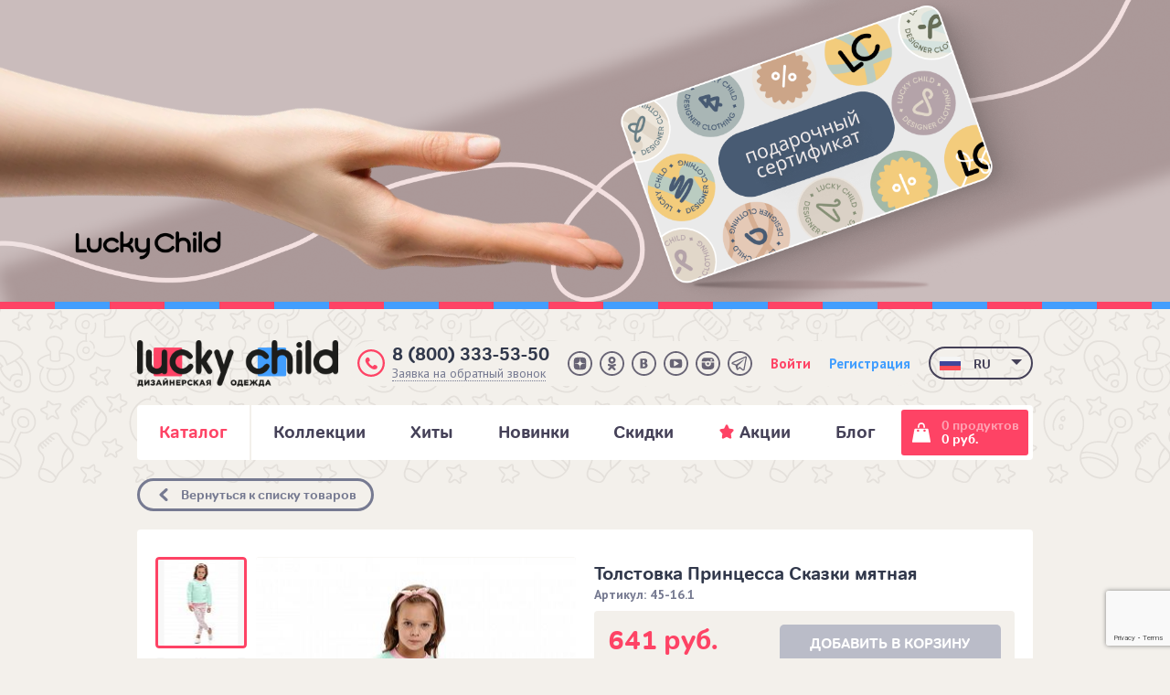

--- FILE ---
content_type: text/html; charset=UTF-8
request_url: https://lucky-child.com/catalog/girl-tolstovki-kofty/tolstovka_detskaya_art_45_16_1/
body_size: 47134
content:
<!DOCTYPE html>
<html lang="ru-RU" prefix="og: http://ogp.me/ns#">
<head>
	<meta charset="utf-8">
    <meta name="viewport" content="width=device-width, initial-scale=1.0, viewport-fit=cover, user-scalable=no">
	<!--[if IE]><meta http-equiv="X-UA-Compatible" content="IE=edge"><![endif]-->
	<meta name="format-detection" content="telephone=no">
	<meta name="format-detection" content="address=no">
	<meta name="msapplication-tap-highlight" content="no">
	<meta name="SKYPE_TOOLBAR" content="SKYPE_TOOLBAR_PARSER_COMPATIBLE">
	<link href="/local/templates/main2023/static/favicons/apple-touch-icon.png?17340610684180" rel="apple-touch-icon" sizes="180x180">
	<link type="image/png" href="/local/templates/main2023/static/favicons/favicon-32x32.png?17340610671059" rel="icon" sizes="32x32">
	<link type="image/png" href="/local/templates/main2023/static/favicons/favicon-16x16.png?1734061067589" rel="icon" sizes="16x16">
	<link rel="manifest" href="/local/templates/main2023/static/favicons/site.webmanifest">
	<link href="/local/templates/main2023/static/favicons/favicon.ico?173406106715086" rel="shortcut icon">
    <meta name="msapplication-TileColor" content="#ffffff">
    <meta name="msapplication-config" content="/local/templates/main2016/static/favicons/browserconfig.xml">

	<meta name="yandex-verification" content="6a709fd01a123215" />
	<meta name="yandex-verification" content="797ad8fbc995c971" />
    <meta name="mailru-verification" content="efccc77f50eec9f9" />    <meta name="zen-verification" content="VJa2FOowAhXnTrznGqCYKiwjXogvcuKYnGt8jP1KTwz3rmLPi5sBi3WplKSSPnFn" />

    
	<title>Толстовка Принцесса Сказки мятная (арт. 45-16.1) - купить по цене 641 руб. в интернет-магазине Lucky Child</title>
	
    <link rel="dns-prefetch" href="https://fonts.googleapis.com/">
    <link rel="dns-prefetch" href="https://ajax.googleapis.com/">
    <link rel="dns-prefetch" href="https://api-maps.yandex.ru/">

	<meta http-equiv="Content-Type" content="text/html; charset=UTF-8" />
<meta name="keywords" content="Толстовка, Толстовка Принцесса Сказки мятная, 45-16.1" />
<meta name="description" content="Купить Толстовка Принцесса Сказки мятная (арт. 45-16.1) по низкой цене 641 руб. в интернет-магазине Lucky Child. Звоните и заказывайте Толстовка Принцесса Сказки мятная (арт. 45-16.1) с бесплатной доставкой по Москве и России. " />
<link rel="canonical" href="https://lucky-child.com/catalog/girl-tolstovki-kofty/tolstovka_detskaya_art_45_16_1/" />
<script data-skip-moving="true">(function(w, d, n) {var cl = "bx-core";var ht = d.documentElement;var htc = ht ? ht.className : undefined;if (htc === undefined || htc.indexOf(cl) !== -1){return;}var ua = n.userAgent;if (/(iPad;)|(iPhone;)/i.test(ua)){cl += " bx-ios";}else if (/Windows/i.test(ua)){cl += ' bx-win';}else if (/Macintosh/i.test(ua)){cl += " bx-mac";}else if (/Linux/i.test(ua) && !/Android/i.test(ua)){cl += " bx-linux";}else if (/Android/i.test(ua)){cl += " bx-android";}cl += (/(ipad|iphone|android|mobile|touch)/i.test(ua) ? " bx-touch" : " bx-no-touch");cl += w.devicePixelRatio && w.devicePixelRatio >= 2? " bx-retina": " bx-no-retina";if (/AppleWebKit/.test(ua)){cl += " bx-chrome";}else if (/Opera/.test(ua)){cl += " bx-opera";}else if (/Firefox/.test(ua)){cl += " bx-firefox";}ht.className = htc ? htc + " " + cl : cl;})(window, document, navigator);</script>


<link href="//fonts.googleapis.com/css?family=PT+Sans:400,400italic,700&amp;subset=latin,cyrillic" type="text/css"  rel="stylesheet" />
<link href="/bitrix/js/ui/design-tokens/dist/ui.design-tokens.min.css?173201238823463" type="text/css"  rel="stylesheet" />
<link href="/bitrix/js/ui/fonts/opensans/ui.font.opensans.min.css?16672262262320" type="text/css"  rel="stylesheet" />
<link href="/bitrix/js/main/popup/dist/main.popup.bundle.min.css?173201247826589" type="text/css"  rel="stylesheet" />
<link href="/bitrix/js/ui/hint/ui.hint.min.css?17320124202070" type="text/css"  rel="stylesheet" />
<link href="/bitrix/js/main/phonenumber/css/phonenumber.css?164645736741921" type="text/css"  rel="stylesheet" />
<link href="/bitrix/js/socialservices/css/ss.min.css?17084100334772" type="text/css"  rel="stylesheet" />
<link href="/bitrix/cache/css/s1/main2023/page_6a5a3542061be1a953740d5eb0b53886/page_6a5a3542061be1a953740d5eb0b53886_v1.css?17438654486978" type="text/css"  rel="stylesheet" />
<link href="/bitrix/cache/css/s1/main2023/template_0e8a76d19c16a525cc09ab76df8d0d38/template_0e8a76d19c16a525cc09ab76df8d0d38_v1.css?1761297880350325" type="text/css"  data-template-style="true" rel="stylesheet" />




<script type="extension/settings" data-extension="currency.currency-core">{"region":"ru"}</script>



	
	
    <link rel="dns-prefetch" href="https://www.googletagmanager.com/">
    <link rel="dns-prefetch" href="https://mc.yandex.ru/">
    <link rel="dns-prefetch" href="https://bitrix.info/">
    <link rel="dns-prefetch" href="https://www.google-analytics.com/">

    </head>
<body class="page">
	<!--[if lte IE 9]><div class="browsehappy">Вы используете устаревший браузер. <a href="http://browsehappy.com/" target="_blank">Обновите ваш браузер</a> чтобы сайт отображался корректно.</div><![endif]-->
	    <!-- Yandex.Metrika counter -->
    <script type="text/javascript" data-skip-moving=true>
        (function(m,e,t,r,i,k,a){m[i]=m[i]||function(){(m[i].a=m[i].a||[]).push(arguments)};
            m[i].l=1*new Date();k=e.createElement(t),a=e.getElementsByTagName(t)[0],k.async=1,k.src=r,a.parentNode.insertBefore(k,a)})
        (window, document, "script", "https://mc.yandex.ru/metrika/tag.js", "ym");

        ym(20431690, "init", {
            clickmap:true,
            trackLinks:true,
            accurateTrackBounce:true,
            webvisor:true,
            ecommerce:"dataLayer"
        });
        window.dataLayer = window.dataLayer || [];
        function yaGoal(goal) { try { ym(20431690, 'reachGoal', goal); } catch (e) {} }
    </script>
    <noscript><div><img src="https://mc.yandex.ru/watch/20431690" style="position:absolute; left:-9999px;" alt="" /></div></noscript>
	
	
	                <div class="page__special hidden-sm-down">
        <!--'start_frame_cache_y0XwfU'-->    <div
        data-ecommerce-banner="364"
        data-banner-position="desktop_header"
        data-banner-name="Сертификат"
    >
        <a href="https://lucky-child.com/personal/gifts/" target="_blank" ><img alt="" title="" src="/upload/rk/2c0/vepzyl4y7xedpwb9b1wlhtosx729t2se.png" width="1980" height="510" style="border:0;" /></a>    </div>
    <!--'end_frame_cache_y0XwfU'-->        </div>
	
	<div class="page__inner">
		<header class="page__header">
            <div class="header-margin" data-header-margin="data-header-margin"></div>
			<div class="header" data-header="data-header">
				<div class="header__inner">
					<div class="container">
						<div class="header__top" data-header-content="data-header-content">
                            <div data-header-content-holder="data-header-content-holder"></div>
							<div class="grid grid_middle grid_between grid_nowrap">
								<div class="col d-flex">
                                    <button class="header__burger hidden-md-up" type="button" data-header-nav-toggle="data-header-nav-toggle">
                                        <i class="header__burger-i"></i>
                                    </button>
									<div class="logo" itemscope="itemscope" itemtype="http://schema.org/Organization">
										<a class="logo__link" href="/" itemprop="url"><img src="/local/templates/main2023/static/images/logo.png?173406106813974" width="608" height="142" alt="Lucky Child" itemprop="logo" class="logo__image" /></a>
									</div>
								</div>
								<div class="col hidden-sm-down">
									<div class="header__elements grid grid_middle grid_nowrap grid_end">
										<div class="col">
											<div class="callback">
												<i class="callback__icon"></i>
												<div class="callback__phone"><a href="tel:+78003335350" class="link-hidden">8 (800) 333-53-50</a></div>
												<button type="button" class="callback__btn b24-web-form-popup-btn-10">
	Заявка на обратный звонок
</button>
											</div>
										</div>
										<div class="col">
											<div class="social-svg">
    <a class="social-svg__item" href="https://dzen.ru/lucky-child.com" target="_blank"><svg class="social-svg__svg" viewBox="0 0 36 36">
            <path class="social-svg__bg social-svg__bg_dzen" d="M18,0c9.9,0,18,8.1,18,18c0,9.9-8.1,18-18,18C8.1,36,0,27.9,0,18C0,8.1,8.1,0,18,0z"></path>
            <path class="social-svg__logo" d="m19.7 19.7c-1.4 1.5-1.5 3.3-1.6 7.3 3.7 0 6.3 0 7.6-1.3s1.3-4 1.3-7.6c-4 .1-5.8.2-7.3 1.6zm-10.7-1.6c0 3.6 0 6.3 1.3 7.6s3.9 1.3 7.6 1.3c-.1-4-.2-5.8-1.6-7.3-1.5-1.4-3.3-1.5-7.3-1.6zm8.9-9.1c-3.7 0-6.3 0-7.6 1.3s-1.3 4-1.3 7.6c4-.1 5.8-.2 7.3-1.6 1.4-1.5 1.5-3.3 1.6-7.3zm1.8 7.3c-1.4-1.5-1.5-3.3-1.6-7.3 3.7 0 6.3 0 7.6 1.3s1.3 4 1.3 7.6c-4-.1-5.8-.2-7.3-1.6z"></path>
            <path class="social-svg__border" d="M18,2.5c8.5,0,15.5,7,15.5,15.5s-7,15.5-15.5,15.5S2.5,26.5,2.5,18S9.5,2.5,18,2.5 M18,0C8.1,0,0,8.1,0,18c0,9.9,8.1,18,18,18c9.9,0,18-8.1,18-18C36,8.1,27.9,0,18,0L18,0z"></path>
        </svg></a>
		<a class="social-svg__item" href="https://www.odnoklassniki.ru/group/52808543371363" target="_blank">
		<svg class="social-svg__svg" version="1.1" xmlns="http://www.w3.org/2000/svg" xmlns:xlink="http://www.w3.org/1999/xlink" x="0px" y="0px" viewBox="0 0 36 36">
			<path class="social-svg__bg social-svg__bg_ok" fill-rule="evenodd" clip-rule="evenodd" d="M18,0c9.9,0,18,8.1,18,18c0,9.9-8.1,18-18,18C8.1,36,0,27.9,0,18C0,8.1,8.1,0,18,0z"></path>
			<path class="social-svg__logo" d="M18,18.3c2.9,0,5.3-2.3,5.3-5.2c0-2.8-2.4-5.2-5.3-5.2c-2.9,0-5.3,2.3-5.3,5.2C12.7,16,15.1,18.3,18,18.3z M18,11c1.2,0,2.2,1,2.2,2.1c0,1.2-1,2.1-2.2,2.1c-1.2,0-2.2-1-2.2-2.1C15.8,12,16.8,11,18,11z M20.1,22.5c1.1-0.2,2.2-0.6,3.1-1.2c0.7-0.4,1-1.4,0.5-2.1c-0.5-0.7-1.4-0.9-2.2-0.5c-2.2,1.3-5,1.3-7.2,0c-0.7-0.4-1.7-0.2-2.2,0.5c-0.5,0.7-0.2,1.6,0.5,2.1c1,0.6,2,1,3.1,1.2l-3,2.9c-0.6,0.6-0.6,1.5,0,2.1c0.3,0.3,0.7,0.4,1.1,0.4c0.4,0,0.8-0.1,1.1-0.4l2.9-2.8l2.9,2.8c0.6,0.6,1.6,0.6,2.2,0c0.6-0.6,0.6-1.5,0-2.1L20.1,22.5z"></path>
			<path class="social-svg__border" d="M18,2.5c8.5,0,15.5,7,15.5,15.5s-7,15.5-15.5,15.5S2.5,26.5,2.5,18S9.5,2.5,18,2.5 M18,0C8.1,0,0,8.1,0,18c0,9.9,8.1,18,18,18c9.9,0,18-8.1,18-18C36,8.1,27.9,0,18,0L18,0z"></path>
		</svg>
	</a>
	<a class="social-svg__item" href="https://vk.com/lucky_child_club" target="_blank">
		<svg class="social-svg__svg" version="1.1" xmlns="http://www.w3.org/2000/svg" xmlns:xlink="http://www.w3.org/1999/xlink" x="0px" y="0px" viewBox="0 0 36 36">
			<path class="social-svg__bg social-svg__bg_vk" fill-rule="evenodd" clip-rule="evenodd" d="M18,0c9.9,0,18,8.1,18,18c0,9.9-8.1,18-18,18C8.1,36,0,27.9,0,18C0,8.1,8.1,0,18,0z"></path>
			<path class="social-svg__logo" d="M22.6,18.5c-0.5-0.6-0.8-0.9-1.6-1.1v-0.1c0.6-0.3,1-0.7,1.3-1.2c0.3-0.5,0.5-1.1,0.5-1.8c0-0.6-0.1-1.1-0.3-1.6c-0.2-0.5-0.6-0.8-1-1.1c-0.5-0.3-0.9-0.4-1.4-0.5C19.5,11,18.5,11,17.5,11h-4.8v14h5.4c0.9,0,1.6-0.1,2.2-0.3c0.6-0.2,1.1-0.5,1.6-0.9c0.4-0.4,0.7-0.8,1-1.3c0.2-0.5,0.4-1.1,0.4-1.8C23.3,19.8,23,19,22.6,18.5z M16.2,13.3h1.2c0.5,0,0.9,0.1,1.2,0.2c0.4,0.2,0.5,1,0.5,1.6c0,0.5-0.1,0.9-0.4,1.1c-0.3,0.2-0.6,0.5-1.1,0.5h-1.5V13.3z M18.7,22.4c-0.2,0.1-0.4,0.2-0.8,0.2h-1.7v-3.5H18c0.4,0,0.6,0.1,0.9,0.2c0.4,0.2,0.9,0.8,0.9,1.4C19.7,21.5,19.1,22.1,18.7,22.4z"></path>
			<path class="social-svg__border" d="M18,2.5c8.5,0,15.5,7,15.5,15.5s-7,15.5-15.5,15.5S2.5,26.5,2.5,18S9.5,2.5,18,2.5 M18,0C8.1,0,0,8.1,0,18c0,9.9,8.1,18,18,18c9.9,0,18-8.1,18-18C36,8.1,27.9,0,18,0L18,0z"></path>
		</svg>
	</a>
	<a class="social-svg__item" href="https://www.youtube.com/channel/UCN_ycHuEfM8lXDPaj-Jpstw" target="_blank">
		<svg class="social-svg__svg" version="1.1" xmlns="http://www.w3.org/2000/svg" xmlns:xlink="http://www.w3.org/1999/xlink" x="0px" y="0px" viewBox="0 0 36 36">
			<path class="social-svg__bg social-svg__bg_youtube" fill-rule="evenodd" clip-rule="evenodd" d="M18,0c9.9,0,18,8.1,18,18c0,9.9-8.1,18-18,18C8.1,36,0,27.9,0,18C0,8.1,8.1,0,18,0z"></path>
			<path class="social-svg__logo" d="M21.9,18c0-0.3-0.1-0.4-0.3-0.5L16,14.2c-0.2-0.1-0.4-0.1-0.7,0c-0.2,0.1-0.3,0.3-0.3,0.6v6.5c0,0.3,0.1,0.4,0.3,0.6c0.1,0.1,0.2,0.1,0.3,0.1c0.1,0,0.2,0,0.3-0.1l5.6-3.2C21.8,18.4,21.9,18.3,21.9,18z M27,18c0,0.7,0,1.2,0,1.5c0,0.4,0,0.8-0.1,1.4c-0.1,0.6-0.1,1.1-0.2,1.5c-0.1,0.5-0.3,0.9-0.7,1.2c-0.4,0.3-0.8,0.5-1.2,0.6c-1.5,0.2-3.7,0.3-6.7,0.3c-3,0-5.3-0.1-6.7-0.3c-0.5-0.1-0.9-0.3-1.3-0.6c-0.4-0.3-0.6-0.8-0.7-1.2c-0.1-0.4-0.2-0.9-0.2-1.5C9,20.4,9,19.9,9,19.5c0-0.4,0-0.9,0-1.5c0-0.6,0-1.2,0-1.5c0-0.4,0-0.8,0.1-1.4c0.1-0.6,0.1-1.1,0.2-1.5c0.1-0.5,0.3-0.9,0.7-1.2c0.4-0.3,0.8-0.5,1.2-0.6c1.5-0.2,3.7-0.3,6.7-0.3c3,0,5.3,0.1,6.7,0.3c0.5,0.1,0.9,0.3,1.3,0.6c0.4,0.3,0.6,0.8,0.7,1.2c0.1,0.4,0.2,0.9,0.2,1.5c0.1,0.6,0.1,1,0.1,1.4C27,16.8,27,17.4,27,18L27,18z"></path>
			<path class="social-svg__border" d="M18,2.5c8.5,0,15.5,7,15.5,15.5s-7,15.5-15.5,15.5S2.5,26.5,2.5,18S9.5,2.5,18,2.5 M18,0C8.1,0,0,8.1,0,18c0,9.9,8.1,18,18,18c9.9,0,18-8.1,18-18C36,8.1,27.9,0,18,0L18,0z"></path>
		</svg>
	</a>
	<a class="social-svg__item" href="https://www.instagram.com/my_lucky_child/" target="_blank">
		<svg class="social-svg__svg" version="1.1" xmlns="http://www.w3.org/2000/svg" xmlns:xlink="http://www.w3.org/1999/xlink" x="0px" y="0px" viewBox="0 0 36 36">
			<path class="social-svg__bg social-svg__bg_insta" fill-rule="evenodd" clip-rule="evenodd" d="M18,0c9.9,0,18,8.1,18,18c0,9.9-8.1,18-18,18C8.1,36,0,27.9,0,18C0,8.1,8.1,0,18,0z"></path>
			<path class="social-svg__logo" d="M19.9,18.2c0-0.9-0.8-1.7-1.8-1.7c-1,0-1.8,0.7-1.8,1.7c0,0.9,0.8,1.7,1.8,1.7C19.1,19.9,19.9,19.1,19.9,18.2z M22.5,9.5h-9C11,9.5,9,11.4,9,13.7v1.2h6.6c0.7-0.5,1.6-0.7,2.5-0.7c0.9,0,1.8,0.3,2.5,0.7h3.4H27v-1.2C27,11.4,25,9.5,22.5,9.5z M24.3,13.5c0,0.3-0.2,0.5-0.5,0.5h-1.5c-0.3,0-0.5-0.2-0.5-0.5v-1.5c0-0.3,0.2-0.5,0.5-0.5h1.5c0.3,0,0.5,0.2,0.5,0.5V13.5z M22.4,18.2c0,2.2-1.9,4-4.3,4s-4.3-1.8-4.3-4c0-0.6,0.1-1.2,0.4-1.7H9v5.8c0,2.3,2,4.2,4.5,4.2h9c2.5,0,4.5-1.9,4.5-4.2v-5.8h-5C22.2,17,22.4,17.6,22.4,18.2z"></path>
			<path class="social-svg__border" d="M18,2.5c8.5,0,15.5,7,15.5,15.5s-7,15.5-15.5,15.5S2.5,26.5,2.5,18S9.5,2.5,18,2.5 M18,0C8.1,0,0,8.1,0,18c0,9.9,8.1,18,18,18c9.9,0,18-8.1,18-18C36,8.1,27.9,0,18,0L18,0z"></path>
		</svg>
	</a>
    <a class="social-svg__item" href="https://t.me/lucky_child" target="_blank">
        <svg class="social-svg__svg" version="1.1" xmlns="http://www.w3.org/2000/svg" xmlns:xlink="http://www.w3.org/1999/xlink" x="0px" y="0px" viewBox="0 0 36 36">
            <path class="social-svg__bg social-svg__bg_tg" fill-rule="evenodd" clip-rule="evenodd" d="M18,0c9.9,0,18,8.1,18,18c0,9.9-8.1,18-18,18C8.1,36,0,27.9,0,18C0,8.1,8.1,0,18,0z"></path>
            <path class="social-svg__logo" d="m26.41,7.5c-0.29,0.01 -0.56,0.1 -0.8,0.2l-0.01,0c-0.24,0.1 -1.4,0.61 -3.17,1.39c-1.75,0.77 -4.05,1.79 -6.32,2.79c-4.54,2 -8.99,3.97 -8.99,3.97l0.05,-0.02c0,0 -0.31,0.1 -0.62,0.33c-0.17,0.12 -0.35,0.27 -0.5,0.51c-0.15,0.24 -0.28,0.61 -0.24,1c0.08,0.65 0.48,1.03 0.77,1.25c0.29,0.22 0.56,0.32 0.56,0.32l0.01,0l4.18,1.47c0.19,0.64 1.28,4.38 1.53,5.25c0.15,0.51 0.31,0.84 0.5,1.09c0.09,0.13 0.2,0.22 0.33,0.31c0.05,0.03 0.1,0.05 0.15,0.07c0.02,0.01 0.03,0.02 0.05,0.02l-0.04,-0.01c0.02,0 0.03,0.02 0.03,0.02c0.03,0.01 0.06,0.02 0.1,0.02c0.66,0.22 1.19,-0.22 1.19,-0.22l0.03,-0.03l2.46,-2.35l4.13,3.32l0.09,0.04c0.86,0.4 1.74,0.17 2.2,-0.22c0.46,-0.4 0.64,-0.89 0.64,-0.89l0.03,-0.08l3.19,-17.18c0.09,-0.43 0.12,-0.83 0.02,-1.21c-0.1,-0.39 -0.36,-0.75 -0.67,-0.93c-0.32,-0.2 -0.62,-0.26 -0.92,-0.24zm-0.09,1.84c-0.01,0.05 0.01,0.04 -0.02,0.15l0,0.01l-3.17,17c-0.02,0.03 -0.03,0.08 -0.1,0.13c-0.07,0.05 -0.12,0.09 -0.39,-0.03l-5.06,-4.07l-3.06,2.92l0.64,-4.3c0,0 7.92,-7.74 8.26,-8.08c0.34,-0.33 0.23,-0.4 0.23,-0.4c0.03,-0.41 -0.51,-0.13 -0.51,-0.13l-10.42,6.78l0,-0.02l-5,-1.77l0,0c0,0 -0.01,-0.01 -0.01,-0.01c0,0 0.03,-0.01 0.03,-0.01l0.03,-0.01l0.03,-0.02c0,0 4.46,-1.97 8.99,-3.97c2.27,-1.01 4.55,-2.01 6.32,-2.79c1.75,-0.77 3.06,-1.35 3.13,-1.37c0.07,-0.03 0.03,-0.03 0.09,-0.03z"/>
            <path class="social-svg__border" d="M18,2.5c8.5,0,15.5,7,15.5,15.5s-7,15.5-15.5,15.5S2.5,26.5,2.5,18S9.5,2.5,18,2.5 M18,0C8.1,0,0,8.1,0,18c0,9.9,8.1,18,18,18c9.9,0,18-8.1,18-18C36,8.1,27.9,0,18,0L18,0z"></path>
        </svg>
    </a>
</div>
										</div>
										<div class="col">
											<!--'start_frame_cache_header_profile'-->	<div class="grid text-bold">
		<div class="col"><a href="#popup-login" class="link link_inverse js-popup-open">Войти</a></div>
		<div class="col"><a href="#popup-reg" class="link link_inverse link_alt js-popup-open">Регистрация</a></div>
	</div>
<!--'end_frame_cache_header_profile'-->										</div>
									</div>
								</div>
                                <div class="col hidden-md-up">
                                    <div class="header__btns">
                                        <button class="header__btn" type="button" data-header-drop-toggle="call"><i class="header__btn-icon"><svg class="icon"><use xlink:href="/local/templates/main2023/static/images/iconsMobile.svg?1734061068136899#icon-tel" xmlns:xlink="http://www.w3.org/1999/xlink"></use></svg></i></button>
                                        <button class="header__btn" type="button" data-header-drop-toggle="search"><i class="header__btn-icon"><svg class="icon"><use xlink:href="/local/templates/main2023/static/images/iconsMobile.svg?1734061068136899#icon-search" xmlns:xlink="http://www.w3.org/1999/xlink"></use></svg></i></button>
                                        <!--'start_frame_cache_header_profile_mobile'-->	<a class="header__btn" href="/m/personal/">
		<i class="header__btn-icon">
			<svg class="icon"><use xlink:href="/local/templates/main2023/static/images/iconsMobile.svg?1734061068136899#icon-profile" xmlns:xlink="http://www.w3.org/1999/xlink"></use></svg>
		</i>
	</a>
    <!--'end_frame_cache_header_profile_mobile'--><a class="header__cart" href="/m/personal/cart/" id="js-header-cart-mobile">
	<!--'start_frame_cache_oLJPsr'-->	0	<!--'end_frame_cache_oLJPsr'--></a>

                                    </div>
                                </div>
                                <div class="col hidden-sm-down">
                                    <div class="lang-switcher" data-lang-switcher="data-lang-switcher">
    <button class="lang-switcher__selection" type="button" data-lang-switcher-btn="data-lang-switcher-btn">
        <span class="lang-switcher__flag">
            <img src="/local/templates/main2023/static/images/flags/russia.png?v=5eba8d" width="92" height="60"></span>
        <span class="lang-switcher__title">ru</span>
    </button>
    <div class="lang-switcher__drop">
        <div class="lang-switcher__drop-inner">
                            <a class="lang-switcher__item" href="//lucky-child.com">
                    <span class="lang-switcher__flag">
                        <img src="/local/templates/main2023/static/images/flags/russia.png?v=5eba8d" width="92" height="60">
                    </span>
                    <span class="lang-switcher__title">ru</span>
                </a>
                            <a class="lang-switcher__item" href="//en.lucky-child.com">
                    <span class="lang-switcher__flag">
                        <img src="/local/templates/main2023/static/images/flags/england.png?v=5eba8d" width="92" height="60">
                    </span>
                    <span class="lang-switcher__title">en</span>
                </a>
                            <a class="lang-switcher__item" href="http://cn.lucky-child.com">
                    <span class="lang-switcher__flag">
                        <img src="/local/templates/main2023/static/images/flags/china.png?v=5eba8d" width="92" height="60">
                    </span>
                    <span class="lang-switcher__title">cn</span>
                </a>
                    </div>
    </div>
</div>
                                </div>
							</div>
						</div>
												<div class="header__nav" data-header-nav="data-header-nav">
							<div class="grid grid_gapless grid_middle">
								<div class="col col_grow">
									<nav class="nav nav_global">
										
	<ul class="nav__list">

	<li class="nav__item nav__item-current">
		            <a class="nav__item-link" href="/catalog/"><span class="nav__item-title">Каталог</span></a>
			</li>
	<li class="nav__item ">
		            <a class="nav__item-link" href="/catalog-collections/"><span class="nav__item-title">Коллекции</span></a>
			</li>
	<li class="nav__item ">
		            <a class="nav__item-link" href="/catalog/khity/"><span class="nav__item-title">Хиты</span></a>
			</li>
	<li class="nav__item ">
		            <a class="nav__item-link" href="/catalog/new/"><span class="nav__item-title">Новинки</span></a>
			</li>
	<li class="nav__item ">
		            <a class="nav__item-link" href="/catalog/sale/"><span class="nav__item-title">Скидки</span></a>
			</li>
	<li class="nav__item ">
					<a class="nav__item-link" href="/actions/">
			<span class="nav__item-title">
            <svg class="nav__item-icon">
                <use xlink:href="/local/templates/main2016/static/images/icons.svg#icon-star"></use>
            </svg>Акции</span>
			</a>
			</li>
	<li class="nav__item ">
		            <a class="nav__item-link" href="/blog/"><span class="nav__item-title">Блог</span></a>
			</li>
	</ul>
										<div class="top-menu-catalog-head"><div class="catalog-left">
              <div class="left-item hover" data-section="2691">
                <a href="/catalog/clothes/">Одежда</a>
                                    <span class="next-items">
                        <svg width="5" height="8" viewBox="0 0 5 8" fill="none" xmlns="http://www.w3.org/2000/svg">
<path d="M5 4L0.5 0.535898V7.4641L5 4Z" fill="#FE4365"/>
</svg>
                    </span>
                       </div>
              <div class="left-item " data-section="3003">
                <a href="/catalog/uslugi-i-vebinary/">Услуги и вебинары</a>
                       </div>
              <div class="left-item " data-section="2931">
                <a href="/catalog/produkty-pitaniya/">Продукты питания</a>
                                    <span class="next-items">
                        <svg width="5" height="8" viewBox="0 0 5 8" fill="none" xmlns="http://www.w3.org/2000/svg">
<path d="M5 4L0.5 0.535898V7.4641L5 4Z" fill="#000000"/>
</svg>
                    </span>
                       </div>
              <div class="left-item " data-section="2926">
                <a href="/catalog/detskie-tovary/">Детские товары</a>
                                    <span class="next-items">
                        <svg width="5" height="8" viewBox="0 0 5 8" fill="none" xmlns="http://www.w3.org/2000/svg">
<path d="M5 4L0.5 0.535898V7.4641L5 4Z" fill="#000000"/>
</svg>
                    </span>
                       </div>
              <div class="left-item " data-section="2915">
                <a href="/catalog/obuchenie-poleznye-kursy/">Обучение (полезные курсы)</a>
                                    <span class="next-items">
                        <svg width="5" height="8" viewBox="0 0 5 8" fill="none" xmlns="http://www.w3.org/2000/svg">
<path d="M5 4L0.5 0.535898V7.4641L5 4Z" fill="#000000"/>
</svg>
                    </span>
                       </div>
       
               <div class="left-item">
        <a href="/land/b2b-franchise/">
            Открыть магазин Lucky Child (франшиза)        </a>
    </div>
        <div class="left-item">
        <a href="/land/b2b/">
            Детская одежда Lucky Child оптом        </a>
    </div>
        <div class="left-item">
        <a href="/land/reklama-lucky-child-2025/">
            Для рекламодателей        </a>
    </div>
        <div class="left-item">
        <a href="/land/ekspertam-lucky-child/">
            Для экспертов        </a>
    </div>
        <div class="left-item">
        <a href="/land/zapusti-svoy-brend/">
            Запусти свой бренд        </a>
    </div>
    
        </div>
        <div class="catalog-right">
                          <div class="right-item-top hover" data-section="2691">
                <a class="link-top ">Одежда<span><svg width="5" height="8" viewBox="0 0 5 8" fill="none" xmlns="http://www.w3.org/2000/svg">
<path d="M5 4L0.5 0.535898V7.4641L5 4Z" fill="#000000"/>
</svg></span></a>

                <div class="right-item-cont">
                                        <div class="right-item">
                            <a class="link-right-item" href="/catalog/clothes-for-girl/">Для девочек</a>
                            <div class="right-item-little">
                                                            <a class="link-little hover" href="/catalog/girl-bodi/">Боди</a>
                                                            <a class="link-little hover" href="/catalog/girl-verkhnyaya-odezhda/">Верхняя одежда</a>
                                                            <a class="link-little hover" href="/catalog/girl-vodolazki/">Водолазки</a>
                                                            <a class="link-little hover" href="/catalog/girl-golovnye-ubory/">Головные уборы</a>
                                                            <a class="link-little hover" href="/catalog/girl-zhilety/">Жилеты</a>
                                                            <a class="link-little hover" href="/catalog/girl-kolgotki/">Колготки</a>
                                                            <a class="link-little hover" href="/catalog/girl-kombinezony/">Комбинезоны</a>
                                                            <a class="link-little hover" href="/catalog/girl-komplekty-odezhdy/">Комплекты одежды</a>
                                                            <a class="link-little hover" href="/catalog/girl-kostyumy/">Костюмы</a>
                                                            <a class="link-little hover" href="/catalog/girl-kurtki/">Куртки</a>
                                                            <a class="link-little hover" href="/catalog/girl-losiny/">Лосины</a>
                                                            <a class="link-little hover" href="/catalog/girl-nagrudniki/">Нагрудники</a>
                                                            <a class="link-little hover" href="/catalog/girl-nizhnee-bele/">Нижнее белье</a>
                                                            <a class="link-little hover" href="/catalog/girl-noski/">Носки</a>
                                                            <a class="link-little hover" href="/catalog/girl-pelenki/">Пеленки</a>
                                                            <a class="link-little hover" href="/catalog/girl-pizhamy/">Пижамы</a>
                                                            <a class="link-little hover" href="/catalog/girl-pinetki/">Пинетки</a>
                                                            <a class="link-little hover" href="/catalog/girl-platya/">Платья</a>
                                                            <a class="link-little hover" href="/catalog/girl-pledy/">Пледы</a>
                                                            <a class="link-little hover" href="/catalog/girl-polzunki/">Ползунки</a>
                                                            <a class="link-little hover" href="/catalog/girl-polotentsa/">Полотенца</a>
                                                            <a class="link-little hover" href="/catalog/girl-polukombinezony/">Полукомбинезоны</a>
                                                            <a class="link-little hover" href="/catalog/girl-raspashonki/">Распашонки</a>
                                                            <a class="link-little hover" href="/catalog/girl-rubashki/">Рубашки</a>
                                                            <a class="link-little hover" href="/catalog/girl-sarafany/">Сарафаны</a>
                                                            <a class="link-little hover" href="/catalog/girl-svitshot/">Свитшоты</a>
                                                            <a class="link-little hover" href="/catalog/girl-sportivnye-kostyumy/">Спортивные костюмы</a>
                                                            <a class="link-little hover" href="/catalog/girl-tolstovki-kofty/">Толстовки/Кофты</a>
                                                            <a class="link-little hover" href="/catalog/girl-futbolki/">Футболки</a>
                                                            <a class="link-little hover" href="/catalog/girl-khalaty/">Халаты</a>
                                                            <a class="link-little hover" href="/catalog/girl-tsarapki/">Царапки</a>
                                                            <a class="link-little hover" href="/catalog/girl-shorty/">Шорты</a>
                                                            <a class="link-little hover" href="/catalog/girl-shtany-bryuki/">Штаны/Брюки</a>
                                                            <a class="link-little hover" href="/catalog/girl-yubki/">Юбки</a>
                                                        </div>
                     </div>
                                        <div class="right-item">
                            <a class="link-right-item" href="/catalog/clothes-for-boy/">Для мальчиков</a>
                            <div class="right-item-little">
                                                            <a class="link-little hover" href="/catalog/boy-bodi/">Боди</a>
                                                            <a class="link-little hover" href="/catalog/boy-verkhnyaya-odezhda/">Верхняя одежда</a>
                                                            <a class="link-little hover" href="/catalog/boy-vodolazki/">Водолазки</a>
                                                            <a class="link-little hover" href="/catalog/boy-golovnye-ubory/">Головные уборы</a>
                                                            <a class="link-little hover" href="/catalog/boy-zhilety/">Жилеты</a>
                                                            <a class="link-little hover" href="/catalog/boy-kolgotki/">Колготки</a>
                                                            <a class="link-little hover" href="/catalog/boy-kombinezony/">Комбинезоны</a>
                                                            <a class="link-little hover" href="/catalog/boy-komplekty-odezhdy/">Комплекты одежды</a>
                                                            <a class="link-little hover" href="/catalog/boy-legginsy/">Леггинсы</a>
                                                            <a class="link-little hover" href="/catalog/boy-nagrudniki/">Нагрудники</a>
                                                            <a class="link-little hover" href="/catalog/boy-nizhnee-bele/">Нижнее белье</a>
                                                            <a class="link-little hover" href="/catalog/boy-noski/">Носки</a>
                                                            <a class="link-little hover" href="/catalog/boy-pesochniki/">Песочники</a>
                                                            <a class="link-little hover" href="/catalog/boy-pizhamy/">Пижамы</a>
                                                            <a class="link-little hover" href="/catalog/boy-pinetki/">Пинетки</a>
                                                            <a class="link-little hover" href="/catalog/boy-pledy/">Пледы</a>
                                                            <a class="link-little hover" href="/catalog/boy-polzunki/">Ползунки</a>
                                                            <a class="link-little hover" href="/catalog/boy-polotentsa/">Полотенца</a>
                                                            <a class="link-little hover" href="/catalog/boy-raspashonki/">Распашонки</a>
                                                            <a class="link-little hover" href="/catalog/boy-rubashki/">Рубашки</a>
                                                            <a class="link-little hover" href="/catalog/boy-sportivnaya-odezhda/">Спортивная одежда</a>
                                                            <a class="link-little hover" href="/catalog/boy-tolstovki-kofty/">Толстовки/Кофты</a>
                                                            <a class="link-little hover" href="/catalog/boy-futbolki/">Футболки</a>
                                                            <a class="link-little hover" href="/catalog/boy-khalaty/">Халаты</a>
                                                            <a class="link-little hover" href="/catalog/boy-tsarapki/">Царапки</a>
                                                            <a class="link-little hover" href="/catalog/boy-shorty/">Шорты</a>
                                                            <a class="link-little hover" href="/catalog/boy-shtany-bryuki/">Штаны/Брюки</a>
                                                        </div>
                     </div>
                                    </div>
              </div>
                          <div class="right-item-top " data-section="3003">
                <a class="link-top ">Услуги и вебинары<span><svg width="5" height="8" viewBox="0 0 5 8" fill="none" xmlns="http://www.w3.org/2000/svg">
<path d="M5 4L0.5 0.535898V7.4641L5 4Z" fill="#000000"/>
</svg></span></a>

                <div class="right-item-cont">
                                    </div>
              </div>
                          <div class="right-item-top " data-section="2931">
                <a class="link-top ">Продукты питания<span><svg width="5" height="8" viewBox="0 0 5 8" fill="none" xmlns="http://www.w3.org/2000/svg">
<path d="M5 4L0.5 0.535898V7.4641L5 4Z" fill="#000000"/>
</svg></span></a>

                <div class="right-item-cont">
                                        <div class="right-item">
                            <a class="link-right-item" href="/catalog/products-cake/">Жмых</a>
                            <div class="right-item-little">
                                                        </div>
                     </div>
                                        <div class="right-item">
                            <a class="link-right-item" href="/catalog/products-nuts/">Орехи</a>
                            <div class="right-item-little">
                                                        </div>
                     </div>
                                        <div class="right-item">
                            <a class="link-right-item" href="/catalog/products-tea/">Чай</a>
                            <div class="right-item-little">
                                                        </div>
                     </div>
                                        <div class="right-item">
                            <a class="link-right-item" href="/catalog/products-honey/">Мед</a>
                            <div class="right-item-little">
                                                        </div>
                     </div>
                                    </div>
              </div>
                          <div class="right-item-top " data-section="2926">
                <a class="link-top ">Детские товары<span><svg width="5" height="8" viewBox="0 0 5 8" fill="none" xmlns="http://www.w3.org/2000/svg">
<path d="M5 4L0.5 0.535898V7.4641L5 4Z" fill="#000000"/>
</svg></span></a>

                <div class="right-item-cont">
                                        <div class="right-item">
                            <a class="link-right-item" href="/catalog/knigi/">Книги</a>
                            <div class="right-item-little">
                                                        </div>
                     </div>
                                        <div class="right-item">
                            <a class="link-right-item" href="/catalog/igrushki/">Игрушки</a>
                            <div class="right-item-little">
                                                        </div>
                     </div>
                                        <div class="right-item">
                            <a class="link-right-item" href="/catalog/dlya-kormleniya/">Для кормления</a>
                            <div class="right-item-little">
                                                        </div>
                     </div>
                                        <div class="right-item">
                            <a class="link-right-item" href="/catalog/gigiena-i-ukhod/">Гигиена и уход</a>
                            <div class="right-item-little">
                                                        </div>
                     </div>
                                        <div class="right-item">
                            <a class="link-right-item" href="/catalog/dlya-vannoy/">Для ванной</a>
                            <div class="right-item-little">
                                                        </div>
                     </div>
                                    </div>
              </div>
                          <div class="right-item-top " data-section="2915">
                <a class="link-top ">Обучение (полезные курсы)<span><svg width="5" height="8" viewBox="0 0 5 8" fill="none" xmlns="http://www.w3.org/2000/svg">
<path d="M5 4L0.5 0.535898V7.4641L5 4Z" fill="#000000"/>
</svg></span></a>

                <div class="right-item-cont">
                                        <div class="right-item">
                            <a class="link-right-item" href="/catalog/lichnostnyy-rost-i-samorazvitie/">Личностный рост и саморазвитие</a>
                            <div class="right-item-little">
                                                        </div>
                     </div>
                                        <div class="right-item">
                            <a class="link-right-item" href="/catalog/obuchenie-angliyskomu-yazyku/">Обучение английскому языку</a>
                            <div class="right-item-little">
                                                        </div>
                     </div>
                                        <div class="right-item">
                            <a class="link-right-item" href="/catalog/kursy-dlya-beremennykh-i-mam/">Курсы для беременных и мам</a>
                            <div class="right-item-little">
                                                        </div>
                     </div>
                                    </div>
              </div>
                         </div></div>

									</nav>
								</div>
								<div class="col hidden-sm-down">
																			<a href="/personal/cart/" class="cart-widget" id="js-header-cart">
<!--'start_frame_cache_LbbvTM'-->	<div class="cart-widget__count">0 продуктов</div>
	<div class="cart-widget__summ">0 руб.</div>
<!--'end_frame_cache_LbbvTM'--></a>
																	</div>
							</div>
						</div>
                        <div class="header__nav-overlay" data-header-nav-toggle="data-header-nav-toggle" data-header-nav-overlay="data-header-nav-overlay"></div>
											</div>
                    <div class="header__drop" data-header-drop="call">
                        <div class="header__drop-row">
                            <div class="container">
                                <div class="header__drop-content text-center">
                                    <div class="header__tel">
                                        <i class="header__tel-icon">
                                            <svg class="icon">
                                                <use xlink:href="/local/templates/main2023/static/images/iconsMobile.svg?1734061068136899#icon-tel" xmlns:xlink="http://www.w3.org/1999/xlink"></use>
                                            </svg>
                                        </i>
                                        <span class="text-color-gray">8 (800)</span> 333-53-50
                                    </div>
                                    <button class="header__drop-close" type="button" data-header-drop-toggle="call"></button>
                                </div>
                            </div>
                            <div class="header__drop-row">
                                <div class="container">
                                    <a class="btn btn_success btn_fluid" href="tel:+78003335350"><span class="btn__title">Позвонить</span></a>
                                </div>
                            </div>
                        </div>
                    </div>
                    <div class="header__drop header__drop" data-header-drop="search">
                        <div class="app-search w-100 d-flex d-md-none flex-column js--search js--search-show-content">
    <div id="title-search-mobile" class="bx-searchtitle ">
        <form action="/catalog/">
            <div class="bx-input-group">
                <input id="title-search-input-mobile" placeholder="" type="text" name="q" value="" autocomplete="off" class="bx-form-control"/>
                <span class="bx-input-group-btn">
				<span class="bx-searchtitle-preloader view" id="title-search-mobile_preloader_item"></span>
				<span class="bx-searchtitle-clear" id="title-search-mobile_clear_item"></span>
				                <button type="submit" name="s">
                    <svg width="18" height="18" viewBox="0 0 18 18" fill="none" xmlns="http://www.w3.org/2000/svg">
                        <g clip-path="url(#clip0_8_1519)">
                            <path d="M12.4554 10.6812C14.6161 7.63009 13.8934 3.40521 10.8423 1.24502C7.79123 -0.915172 3.56634 -0.193044 1.40615 2.85858C-0.754039 5.90969 -0.0319113 10.1341 3.01971 12.2942C5.19745 13.8361 8.07667 13.9548 10.3736 12.5983L15.3645 17.5592C15.9034 18.1265 16.8 18.1492 17.3673 17.6103C17.9346 17.072 17.9573 16.1754 17.4189 15.6081C17.4019 15.59 17.3854 15.5735 17.3673 15.5565L12.4554 10.6812ZM6.92663 11.1437C4.51558 11.1442 2.56083 9.19101 2.55928 6.77996C2.55877 4.36891 4.51197 2.41415 6.92354 2.41312C9.33149 2.41209 11.2852 4.36219 11.2899 6.77015C11.294 9.18172 9.34181 11.1396 6.92973 11.1437C6.9287 11.1437 6.92818 11.1437 6.92663 11.1437Z" fill="#454158"/>
                        </g>
                        <defs>
                            <clipPath id="clip0_8_1519">
                                <rect width="18" height="18" fill="white"/>
                            </clipPath>
                        </defs>
                    </svg>
                </button>
			</span>
            </div>
        </form>

        <!--'start_frame_cache_GLdrzS'-->                <!--'end_frame_cache_GLdrzS'-->    </div>
</div>

                        </div>
				</div>
			</div>
		</header>
		<div class="page__content">
		            <div class="float-panel">
                <div class="container">
                        <div class="grid">
        <div class="col col_4">
            <a
                class="btn btn_fluid btn_dark btn_big js-popup-open"
                type="button"
                href="/catalog/girl-tolstovki-kofty/tolstovka_detskaya_art_45_16_1/?offers_popup&action=add2wishlist"
                data-popup-type="ajax"
            >
                <span class="btn__title">Отложить</span>
            </a>
        </div>
        <div class="col col_8">
            <button class="btn btn_fluid btn_success btn_big js-btn-add2basket" type="button"  disabled>
                <span class="btn__title">Добавить в корзину</span>
            </button>
        </div>
    </div>
                </div>
            </div>
            			<div class="container">
								<div class="page-title grid grid_between">
					<div class="col">
					<a class="btn-ghost btn-ghost_dark" href="/catalog/">
	<svg class="btn-ghost__icon"><use xlink:href="/local/templates/main2023/static/images/icons.svg#icon-angle-left"></use></svg>&nbsp;
	<span>Вернуться к списку товаров</span>
</a>
					</div>
					<div class="col hidden-sm-down">
																	</div>
				</div><!-- /.page-title -->
											
<section class="section">
	<div class="island" itemtype="http://schema.org/Product" itemscope>
        <div class="grid d-flex justify-center">
            <div class="col col_md-6">

                                <div class="hidden-md-up">
                    <div class="row">
                        <div data-component="ProductGallery" data-component-props="{&quot;items&quot;:[{&quot;full&quot;:&quot;\/upload\/resize_cache\/iblock\/2db\/920_560_112e23092a5dbb905c83b3ae67db670d0\/2dbe981aa3e70b73d9e143e3445dfbd1.jpg&quot;,&quot;preview&quot;:&quot;\/upload\/resize_cache\/iblock\/2db\/920_560_112e23092a5dbb905c83b3ae67db670d0\/2dbe981aa3e70b73d9e143e3445dfbd1.jpg&quot;},{&quot;full&quot;:&quot;\/upload\/resize_cache\/iblock\/6d3\/920_560_112e23092a5dbb905c83b3ae67db670d0\/6d391e7ff38064fda9ea1ad6c88692e9.jpg&quot;,&quot;preview&quot;:&quot;\/upload\/resize_cache\/iblock\/6d3\/920_560_112e23092a5dbb905c83b3ae67db670d0\/6d391e7ff38064fda9ea1ad6c88692e9.jpg&quot;},{&quot;full&quot;:&quot;\/upload\/resize_cache\/iblock\/269\/920_560_112e23092a5dbb905c83b3ae67db670d0\/2697c8a5050721cbb5843c8640287e43.jpg&quot;,&quot;preview&quot;:&quot;\/upload\/resize_cache\/iblock\/269\/920_560_112e23092a5dbb905c83b3ae67db670d0\/2697c8a5050721cbb5843c8640287e43.jpg&quot;},{&quot;full&quot;:&quot;\/upload\/resize_cache\/iblock\/7e1\/920_560_112e23092a5dbb905c83b3ae67db670d0\/7e127ed733db1e8d284f58375fce99b7.jpg&quot;,&quot;preview&quot;:&quot;\/upload\/resize_cache\/iblock\/7e1\/920_560_112e23092a5dbb905c83b3ae67db670d0\/7e127ed733db1e8d284f58375fce99b7.jpg&quot;},{&quot;full&quot;:&quot;\/upload\/resize_cache\/iblock\/f58\/920_560_112e23092a5dbb905c83b3ae67db670d0\/f58b80202776674990b91dcabfaed6bf.jpg&quot;,&quot;preview&quot;:&quot;\/upload\/resize_cache\/iblock\/f58\/920_560_112e23092a5dbb905c83b3ae67db670d0\/f58b80202776674990b91dcabfaed6bf.jpg&quot;},{&quot;full&quot;:&quot;\/upload\/resize_cache\/iblock\/7c3\/920_560_112e23092a5dbb905c83b3ae67db670d0\/7c330ff0343aadd0fe9a5cdc7c1d71c2.jpg&quot;,&quot;preview&quot;:&quot;\/upload\/resize_cache\/iblock\/7c3\/920_560_112e23092a5dbb905c83b3ae67db670d0\/7c330ff0343aadd0fe9a5cdc7c1d71c2.jpg&quot;}]}"></div>
                    </div>
                    <div class="row">
                        <button
                            class="btn btn_big btn_fluid btn_success btn_flex js-btn-add2basket"
                            type="button"
                             disabled                        >
                            <span class="btn__title">
                                Нет в наличии                            </span>
                                                    </button>
                    </div>
                </div>
                <div class="hidden-sm-down">
                    <div class="product-gallery js-product-gallery">
                                                        <div class="product-gallery__thumbs">
                                                                            <a
                                            class="product-gallery__thumb js-product-gallery__thumb"
                                            data-zoom-src="/upload/iblock/7ba/7ba7182ac2c85f2b93ec18e08c5bb80a.jpg"
                                            href="/upload/resize_cache/iblock/7ba/350_430_112e23092a5dbb905c83b3ae67db670d0/7ba7182ac2c85f2b93ec18e08c5bb80a.jpg"
                                        >
                                            <img
                                                width="81"
                                                height="100"
                                                src="/upload/resize_cache/iblock/7ba/100_100_112e23092a5dbb905c83b3ae67db670d0/7ba7182ac2c85f2b93ec18e08c5bb80a.jpg"
                                                alt="Фото 0 Толстовка Принцесса Сказки мятная"
                                            />
                                        </a>
                                                                                <a
                                            class="product-gallery__thumb js-product-gallery__thumb"
                                            data-zoom-src="/upload/iblock/0cf/0cf0c4d3594c583a488cde64af85b462.jpg"
                                            href="/upload/resize_cache/iblock/0cf/350_430_112e23092a5dbb905c83b3ae67db670d0/0cf0c4d3594c583a488cde64af85b462.jpg"
                                        >
                                            <img
                                                width="81"
                                                height="100"
                                                src="/upload/resize_cache/iblock/0cf/100_100_112e23092a5dbb905c83b3ae67db670d0/0cf0c4d3594c583a488cde64af85b462.jpg"
                                                alt="Фото 1 Толстовка Принцесса Сказки мятная"
                                            />
                                        </a>
                                                                                <a
                                            class="product-gallery__thumb product-gallery__thumb_built-in js-popup-gallery-data"
                                            data-popup-items="[{&quot;src&quot;:&quot;\/upload\/iblock\/7ba\/7ba7182ac2c85f2b93ec18e08c5bb80a.jpg&quot;,&quot;thumb&quot;:&quot;\/upload\/resize_cache\/iblock\/7ba\/100_100_112e23092a5dbb905c83b3ae67db670d0\/7ba7182ac2c85f2b93ec18e08c5bb80a.jpg&quot;,&quot;share&quot;:true},{&quot;src&quot;:&quot;\/upload\/iblock\/0cf\/0cf0c4d3594c583a488cde64af85b462.jpg&quot;,&quot;thumb&quot;:&quot;\/upload\/resize_cache\/iblock\/0cf\/100_100_112e23092a5dbb905c83b3ae67db670d0\/0cf0c4d3594c583a488cde64af85b462.jpg&quot;,&quot;share&quot;:true},{&quot;src&quot;:&quot;\/upload\/iblock\/9d8\/9d86a14583c9686cec9b0a365fa89d8a.jpg&quot;,&quot;thumb&quot;:&quot;\/upload\/resize_cache\/iblock\/9d8\/100_100_112e23092a5dbb905c83b3ae67db670d0\/9d86a14583c9686cec9b0a365fa89d8a.jpg&quot;,&quot;share&quot;:true},{&quot;src&quot;:&quot;\/upload\/iblock\/1f5\/1f5d5af7791afea9678a89514798270d.jpg&quot;,&quot;thumb&quot;:&quot;\/upload\/resize_cache\/iblock\/1f5\/100_100_112e23092a5dbb905c83b3ae67db670d0\/1f5d5af7791afea9678a89514798270d.jpg&quot;,&quot;share&quot;:true},{&quot;src&quot;:&quot;\/upload\/iblock\/f05\/f05846a88057e15b07ba1fae13c99879.jpg&quot;,&quot;thumb&quot;:&quot;\/upload\/resize_cache\/iblock\/f05\/100_100_112e23092a5dbb905c83b3ae67db670d0\/f05846a88057e15b07ba1fae13c99879.jpg&quot;,&quot;share&quot;:true},{&quot;src&quot;:&quot;\/upload\/iblock\/82b\/82b3cd005b1008d80f42c9be3bba1a4d.jpg&quot;,&quot;thumb&quot;:&quot;\/upload\/resize_cache\/iblock\/82b\/100_100_112e23092a5dbb905c83b3ae67db670d0\/82b3cd005b1008d80f42c9be3bba1a4d.jpg&quot;,&quot;share&quot;:true},{&quot;src&quot;:&quot;\/upload\/iblock\/e91\/e9162d611e4e25cb3a05340437786e1f.jpg&quot;,&quot;thumb&quot;:&quot;\/upload\/resize_cache\/iblock\/e91\/100_100_112e23092a5dbb905c83b3ae67db670d0\/e9162d611e4e25cb3a05340437786e1f.jpg&quot;,&quot;share&quot;:true},{&quot;src&quot;:&quot;\/upload\/iblock\/065\/0654a044b7dc67970a53c6cd0b03c541.jpg&quot;,&quot;thumb&quot;:&quot;\/upload\/resize_cache\/iblock\/065\/100_100_112e23092a5dbb905c83b3ae67db670d0\/0654a044b7dc67970a53c6cd0b03c541.jpg&quot;,&quot;share&quot;:true},{&quot;src&quot;:&quot;\/upload\/iblock\/667\/6675223d6a2cbc693f7d0c5b49e5585a.jpg&quot;,&quot;thumb&quot;:&quot;\/upload\/resize_cache\/iblock\/667\/100_100_112e23092a5dbb905c83b3ae67db670d0\/6675223d6a2cbc693f7d0c5b49e5585a.jpg&quot;,&quot;share&quot;:true}]"
                                            href="/catalog/girl-tolstovki-kofty/tolstovka_detskaya_art_45_16_1/"
                                        >
                                            <div class="product-gallery__thumb-count">
                                                9                                            </div>
                                            <div class="product-gallery__thumb-label">
                                                фотографий                                            </div>
                                        </a>
                                                                                <a
                                            class="product-gallery__thumb product-gallery__thumb_built-in js-popup-gallery-data"
                                            data-popup-items="[{&quot;src&quot;:&quot;https:\/\/www.youtube.com\/watch?v=mXkJJFPBuYg&quot;,&quot;type&quot;:&quot;iframe&quot;,&quot;share&quot;:true,&quot;shareTitle&quot;:&quot;Толстовка Принцесса Сказки мятная&quot;}]"
                                            href="#"
                                        >
                                            <div class="product-gallery__thumb-count">
                                                Видео                                            </div>
                                        </a>
                                                                        </div>
                                                        <div class="product-gallery__view">
                                                            <div class="product-gallery__view-in">
                                    <img
                                        width="350"
                                        height="429"
                                        src="/upload/resize_cache/iblock/7ba/350_430_112e23092a5dbb905c83b3ae67db670d0/7ba7182ac2c85f2b93ec18e08c5bb80a.jpg"
                                        alt="Фото Толстовка Принцесса Сказки мятная"
                                        class="js-product-gallery__view-image"
                                        data-zoom="/upload/iblock/7ba/7ba7182ac2c85f2b93ec18e08c5bb80a.jpg"
                                    />
                                </div>
                                <div class="product-gallery__zoom js-product-gallery__zoom"></div>
                                                        </div>
                    </div>
                </div>

                                    <div class="product-video-mobile">
                        <a
                            class="hidden-md-up product-video-mobile product-gallery__thumb product-gallery__thumb_built-in js-popup-gallery-data"
                            href="#"
                            data-popup-items="[{&quot;src&quot;:&quot;https:\/\/www.youtube.com\/watch?v=mXkJJFPBuYg&quot;,&quot;type&quot;:&quot;iframe&quot;,&quot;share&quot;:true,&quot;shareTitle&quot;:&quot;Толстовка Принцесса Сказки мятная&quot;}]"
                        >
                            <span class="product-gallery__thumb-count">
                                Видео                            </span>
                        </a>
                    </div>
                                    <div class="content-section product-section-video">
                    <div class="row">
                        <div class="grid">
                                                            <div class="col col_6">
                                    <a class="media media_video js-popup-gallery-data" data-popup-items="[{&quot;src&quot;:&quot;https:\/\/www.youtube.com\/watch?v=mXkJJFPBuYg&quot;,&quot;type&quot;:&quot;iframe&quot;,&quot;share&quot;:true,&quot;shareTitle&quot;:&quot;Толстовка Принцесса Сказки мятная&quot;}]" href="#" target="_blank">
                                                                                    <div class="media__thumb">
                                                <img src="/upload/resize_cache/iblock/f79/100_100_2/f79c95e338626188b65530cd62777d4e.jpg" width height alt />
                                            </div>
                                                                                    <div class="media__title">
                                            Посмотреть видео коллекции                                        </div>
                                    </a>
                                </div>
                                                                <div class="col col_6">
                                    	<a href="#" class="media media_photo js-popup-gallery-data" data-popup-items="[{&quot;src&quot;:&quot;\/upload\/iblock\/921\/92142c386c3ce70873fe25776c3daca9.jpg&quot;,&quot;title&quot;:&quot;\u003Cdiv class=\u0022grid grid_middle\u0022\u003E\u003Cdiv class=\u0022col col_grow\u0022\u003EБандана Принцесса Сказки розовая \u003Cspan class=\u0022text-color-brand\u0022\u003E250\u0026nbsp;руб.\u003C\/span\u003E\u003C\/div\u003E\u003Cdiv class=\u0022col text-right\u0022\u003E\u003Ca href=\u0022\/catalog\/girl-bandana\/bandana_detskaya_art_45_93k\/\u0022 class=\u0022btn\u0022\u003EПосмотреть\u003C\/a\u003E\u003C\/div\u003E\u003C\/div\u003E&quot;,&quot;share&quot;:true,&quot;shareUrl&quot;:&quot;http:\/\/lucky-child.com\/catalog\/girl-bandana\/bandana_detskaya_art_45_93k\/&quot;,&quot;shareTitle&quot;:&quot;Бандана Принцесса Сказки розовая&quot;},{&quot;src&quot;:&quot;\/upload\/iblock\/5df\/5df80ff35cdd4a55747440260140986c.jpg&quot;,&quot;title&quot;:&quot;\u003Cdiv class=\u0022grid grid_middle\u0022\u003E\u003Cdiv class=\u0022col col_grow\u0022\u003EБандана Принцесса Сказки цветная \u003Cspan class=\u0022text-color-brand\u0022\u003E231\u0026nbsp;руб.\u003C\/span\u003E\u003C\/div\u003E\u003Cdiv class=\u0022col text-right\u0022\u003E\u003Ca href=\u0022\/catalog\/girl-bandana\/bandana_detskaya_art_45_93k_tsv\/\u0022 class=\u0022btn\u0022\u003EПосмотреть\u003C\/a\u003E\u003C\/div\u003E\u003C\/div\u003E&quot;,&quot;share&quot;:true,&quot;shareUrl&quot;:&quot;http:\/\/lucky-child.com\/catalog\/girl-bandana\/bandana_detskaya_art_45_93k_tsv\/&quot;,&quot;shareTitle&quot;:&quot;Бандана Принцесса Сказки цветная&quot;},{&quot;src&quot;:&quot;\/upload\/iblock\/84e\/84eeb62fc8fa00c7e2a5ed05931c7ea1.jpg&quot;,&quot;title&quot;:&quot;\u003Cdiv class=\u0022grid grid_middle\u0022\u003E\u003Cdiv class=\u0022col col_grow\u0022\u003EБоди Принцесса Сказки юбочка \u003Cspan class=\u0022text-color-brand\u0022\u003E520\u0026nbsp;руб.\u003C\/span\u003E\u003C\/div\u003E\u003Cdiv class=\u0022col text-right\u0022\u003E\u003Ca href=\u0022\/catalog\/girl-bodi\/bodi_detskiy_art_45_19_1k\/\u0022 class=\u0022btn\u0022\u003EПосмотреть\u003C\/a\u003E\u003C\/div\u003E\u003C\/div\u003E&quot;,&quot;share&quot;:true,&quot;shareUrl&quot;:&quot;http:\/\/lucky-child.com\/catalog\/girl-bodi\/bodi_detskiy_art_45_19_1k\/&quot;,&quot;shareTitle&quot;:&quot;Боди Принцесса Сказки юбочка&quot;},{&quot;src&quot;:&quot;\/upload\/iblock\/728\/7282b4ffa80a318506cfa2d0327c5456.jpg&quot;,&quot;title&quot;:&quot;\u003Cdiv class=\u0022grid grid_middle\u0022\u003E\u003Cdiv class=\u0022col col_grow\u0022\u003EБоди Принцесса Сказки мятный \u003Cspan class=\u0022text-color-brand\u0022\u003E439\u0026nbsp;руб.\u003C\/span\u003E\u003C\/div\u003E\u003Cdiv class=\u0022col text-right\u0022\u003E\u003Ca href=\u0022\/catalog\/girl-bodi\/bodi_detskiy_art_45_19k\/\u0022 class=\u0022btn\u0022\u003EПосмотреть\u003C\/a\u003E\u003C\/div\u003E\u003C\/div\u003E&quot;,&quot;share&quot;:true,&quot;shareUrl&quot;:&quot;http:\/\/lucky-child.com\/catalog\/girl-bodi\/bodi_detskiy_art_45_19k\/&quot;,&quot;shareTitle&quot;:&quot;Боди Принцесса Сказки мятный&quot;},{&quot;src&quot;:&quot;\/upload\/iblock\/012\/0121904d935494d573258b5ae6a2dac8.jpg&quot;,&quot;title&quot;:&quot;\u003Cdiv class=\u0022grid grid_middle\u0022\u003E\u003Cdiv class=\u0022col col_grow\u0022\u003EБрюки Принцесса Сказки белые \u003Cspan class=\u0022text-color-brand\u0022\u003E519\u0026nbsp;руб.\u003C\/span\u003E\u003C\/div\u003E\u003Cdiv class=\u0022col text-right\u0022\u003E\u003Ca href=\u0022\/catalog\/girl-shtany-bryuki\/bryuki_detskie_art_45_11\/\u0022 class=\u0022btn\u0022\u003EПосмотреть\u003C\/a\u003E\u003C\/div\u003E\u003C\/div\u003E&quot;,&quot;share&quot;:true,&quot;shareUrl&quot;:&quot;http:\/\/lucky-child.com\/catalog\/girl-shtany-bryuki\/bryuki_detskie_art_45_11\/&quot;,&quot;shareTitle&quot;:&quot;Брюки Принцесса Сказки белые&quot;},{&quot;src&quot;:&quot;\/upload\/iblock\/2da\/2da3893a692032bdc2ad8ce9a24b6a47.jpg&quot;,&quot;title&quot;:&quot;\u003Cdiv class=\u0022grid grid_middle\u0022\u003E\u003Cdiv class=\u0022col col_grow\u0022\u003EБрюки Принцесса Сказки в полоску \u003Cspan class=\u0022text-color-brand\u0022\u003E2556\u0026nbsp;руб.\u003C\/span\u003E\u003C\/div\u003E\u003Cdiv class=\u0022col text-right\u0022\u003E\u003Ca href=\u0022\/catalog\/girl-shtany-bryuki\/bryuki_detskie_art_45_111\/\u0022 class=\u0022btn\u0022\u003EПосмотреть\u003C\/a\u003E\u003C\/div\u003E\u003C\/div\u003E&quot;,&quot;share&quot;:true,&quot;shareUrl&quot;:&quot;http:\/\/lucky-child.com\/catalog\/girl-shtany-bryuki\/bryuki_detskie_art_45_111\/&quot;,&quot;shareTitle&quot;:&quot;Брюки Принцесса Сказки в полоску&quot;},{&quot;src&quot;:&quot;\/upload\/iblock\/af3\/af3fd102ebf309af3ad0a6d11b6ee778.jpg&quot;,&quot;title&quot;:&quot;\u003Cdiv class=\u0022grid grid_middle\u0022\u003E\u003Cdiv class=\u0022col col_grow\u0022\u003EБрюки Принцесса Сказки цветные футер \u003Cspan class=\u0022text-color-brand\u0022\u003E925\u0026nbsp;руб.\u003C\/span\u003E\u003C\/div\u003E\u003Cdiv class=\u0022col text-right\u0022\u003E\u003Ca href=\u0022\/catalog\/girl-shtany-bryuki\/bryuki_detskie_art_45_11pf\/\u0022 class=\u0022btn\u0022\u003EПосмотреть\u003C\/a\u003E\u003C\/div\u003E\u003C\/div\u003E&quot;,&quot;share&quot;:true,&quot;shareUrl&quot;:&quot;http:\/\/lucky-child.com\/catalog\/girl-shtany-bryuki\/bryuki_detskie_art_45_11pf\/&quot;,&quot;shareTitle&quot;:&quot;Брюки Принцесса Сказки цветные футер&quot;},{&quot;src&quot;:&quot;\/upload\/iblock\/2c2\/2c2e41ea8eb972a5f5e8da7e590c48d0.jpg&quot;,&quot;title&quot;:&quot;\u003Cdiv class=\u0022grid grid_middle\u0022\u003E\u003Cdiv class=\u0022col col_grow\u0022\u003EКомбинезон Принцесса Сказки мятный \u003Cspan class=\u0022text-color-brand\u0022\u003E615\u0026nbsp;руб.\u003C\/span\u003E\u003C\/div\u003E\u003Cdiv class=\u0022col text-right\u0022\u003E\u003Ca href=\u0022\/catalog\/girl-kombinezony\/kombinezon_detskiy_art_45_13k\/\u0022 class=\u0022btn\u0022\u003EПосмотреть\u003C\/a\u003E\u003C\/div\u003E\u003C\/div\u003E&quot;,&quot;share&quot;:true,&quot;shareUrl&quot;:&quot;http:\/\/lucky-child.com\/catalog\/girl-kombinezony\/kombinezon_detskiy_art_45_13k\/&quot;,&quot;shareTitle&quot;:&quot;Комбинезон Принцесса Сказки мятный&quot;},{&quot;src&quot;:&quot;\/upload\/iblock\/59d\/59d0e7a9a38fe46414b7d7ebac5dcc1e.jpg&quot;,&quot;title&quot;:&quot;\u003Cdiv class=\u0022grid grid_middle\u0022\u003E\u003Cdiv class=\u0022col col_grow\u0022\u003EКомбинезон Принцесса Сказки цветной \u003Cspan class=\u0022text-color-brand\u0022\u003E486\u0026nbsp;руб.\u003C\/span\u003E\u003C\/div\u003E\u003Cdiv class=\u0022col text-right\u0022\u003E\u003Ca href=\u0022\/catalog\/girl-kombinezony\/kombinezon_detskiy_art_45_13k_tsv\/\u0022 class=\u0022btn\u0022\u003EПосмотреть\u003C\/a\u003E\u003C\/div\u003E\u003C\/div\u003E&quot;,&quot;share&quot;:true,&quot;shareUrl&quot;:&quot;http:\/\/lucky-child.com\/catalog\/girl-kombinezony\/kombinezon_detskiy_art_45_13k_tsv\/&quot;,&quot;shareTitle&quot;:&quot;Комбинезон Принцесса Сказки цветной&quot;},{&quot;src&quot;:&quot;\/upload\/iblock\/484\/48481e52647cedf8982e2a3b59ec4e11.jpg&quot;,&quot;title&quot;:&quot;\u003Cdiv class=\u0022grid grid_middle\u0022\u003E\u003Cdiv class=\u0022col col_grow\u0022\u003EКомбинезон Принцесса Сказки цветной длинный рукав \u003Cspan class=\u0022text-color-brand\u0022\u003E765\u0026nbsp;руб.\u003C\/span\u003E\u003C\/div\u003E\u003Cdiv class=\u0022col text-right\u0022\u003E\u003Ca href=\u0022\/catalog\/girl-kombinezony\/kombinezon_detskiy_art_45_1k\/\u0022 class=\u0022btn\u0022\u003EПосмотреть\u003C\/a\u003E\u003C\/div\u003E\u003C\/div\u003E&quot;,&quot;share&quot;:true,&quot;shareUrl&quot;:&quot;http:\/\/lucky-child.com\/catalog\/girl-kombinezony\/kombinezon_detskiy_art_45_1k\/&quot;,&quot;shareTitle&quot;:&quot;Комбинезон Принцесса Сказки цветной длинный рукав&quot;},{&quot;src&quot;:&quot;\/upload\/iblock\/18e\/18e56d0553a0a82b12e5d934a069cb6a.jpg&quot;,&quot;title&quot;:&quot;\u003Cdiv class=\u0022grid grid_middle\u0022\u003E\u003Cdiv class=\u0022col col_grow\u0022\u003EКомбинезон Принцесса Сказки розовый без рукавов \u003Cspan class=\u0022text-color-brand\u0022\u003E1814\u0026nbsp;руб.\u003C\/span\u003E\u003C\/div\u003E\u003Cdiv class=\u0022col text-right\u0022\u003E\u003Ca href=\u0022\/catalog\/girl-kombinezony\/kombinezon_detskiy_art_45_30k\/\u0022 class=\u0022btn\u0022\u003EПосмотреть\u003C\/a\u003E\u003C\/div\u003E\u003C\/div\u003E&quot;,&quot;share&quot;:true,&quot;shareUrl&quot;:&quot;http:\/\/lucky-child.com\/catalog\/girl-kombinezony\/kombinezon_detskiy_art_45_30k\/&quot;,&quot;shareTitle&quot;:&quot;Комбинезон Принцесса Сказки розовый без рукавов&quot;},{&quot;src&quot;:&quot;\/upload\/iblock\/ae0\/ae01b45d3b8a0ffcc6b97a69da9f42ff.jpg&quot;,&quot;title&quot;:&quot;\u003Cdiv class=\u0022grid grid_middle\u0022\u003E\u003Cdiv class=\u0022col col_grow\u0022\u003EКомбинезон Принцесса Сказки цветной без рукавов \u003Cspan class=\u0022text-color-brand\u0022\u003E2014\u0026nbsp;руб.\u003C\/span\u003E\u003C\/div\u003E\u003Cdiv class=\u0022col text-right\u0022\u003E\u003Ca href=\u0022\/catalog\/girl-kombinezony\/kombinezon_detskiy_art_45_30k_tsv\/\u0022 class=\u0022btn\u0022\u003EПосмотреть\u003C\/a\u003E\u003C\/div\u003E\u003C\/div\u003E&quot;,&quot;share&quot;:true,&quot;shareUrl&quot;:&quot;http:\/\/lucky-child.com\/catalog\/girl-kombinezony\/kombinezon_detskiy_art_45_30k_tsv\/&quot;,&quot;shareTitle&quot;:&quot;Комбинезон Принцесса Сказки цветной без рукавов&quot;},{&quot;src&quot;:&quot;\/upload\/iblock\/7cb\/7cbd7c80dca098f836a37a0e2204dbfe.jpg&quot;,&quot;title&quot;:&quot;\u003Cdiv class=\u0022grid grid_middle\u0022\u003E\u003Cdiv class=\u0022col col_grow\u0022\u003EШапка Принцесса Сказки розовая 2 шт. \u003Cspan class=\u0022text-color-brand\u0022\u003E288\u0026nbsp;руб.\u003C\/span\u003E\u003C\/div\u003E\u003Cdiv class=\u0022col text-right\u0022\u003E\u003Ca href=\u0022\/catalog\/girl-komplekty-odezhdy\/komplekt_detskiy_shapka_2_sht_art_45_9k\/\u0022 class=\u0022btn\u0022\u003EПосмотреть\u003C\/a\u003E\u003C\/div\u003E\u003C\/div\u003E&quot;,&quot;share&quot;:true,&quot;shareUrl&quot;:&quot;http:\/\/lucky-child.com\/catalog\/girl-komplekty-odezhdy\/komplekt_detskiy_shapka_2_sht_art_45_9k\/&quot;,&quot;shareTitle&quot;:&quot;Шапка Принцесса Сказки розовая 2 шт.&quot;},{&quot;src&quot;:&quot;\/upload\/iblock\/97a\/97a08d37c523ea02d58d862191b75df5.jpg&quot;,&quot;title&quot;:&quot;\u003Cdiv class=\u0022grid grid_middle\u0022\u003E\u003Cdiv class=\u0022col col_grow\u0022\u003EШапка Принцесса Сказки цветные 2 шт. \u003Cspan class=\u0022text-color-brand\u0022\u003E311\u0026nbsp;руб.\u003C\/span\u003E\u003C\/div\u003E\u003Cdiv class=\u0022col text-right\u0022\u003E\u003Ca href=\u0022\/catalog\/girl-komplekty-odezhdy\/komplekt_detskiy_shapka_2_sht_art_45_9k_tsv\/\u0022 class=\u0022btn\u0022\u003EПосмотреть\u003C\/a\u003E\u003C\/div\u003E\u003C\/div\u003E&quot;,&quot;share&quot;:true,&quot;shareUrl&quot;:&quot;http:\/\/lucky-child.com\/catalog\/girl-komplekty-odezhdy\/komplekt_detskiy_shapka_2_sht_art_45_9k_tsv\/&quot;,&quot;shareTitle&quot;:&quot;Шапка Принцесса Сказки цветные 2 шт.&quot;},{&quot;src&quot;:&quot;\/upload\/iblock\/b5c\/b5c80cc810a2f068c1bb643e8fcc5780.jpg&quot;,&quot;title&quot;:&quot;\u003Cdiv class=\u0022grid grid_middle\u0022\u003E\u003Cdiv class=\u0022col col_grow\u0022\u003EНоски Принцесса Сказки 2 шт. \u003Cspan class=\u0022text-color-brand\u0022\u003E347\u0026nbsp;руб.\u003C\/span\u003E\u003C\/div\u003E\u003Cdiv class=\u0022col text-right\u0022\u003E\u003Ca href=\u0022\/catalog\/girl-komplekty-odezhdy\/komplekt_detskiy_noski_2_sht_art_n_14d\/\u0022 class=\u0022btn\u0022\u003EПосмотреть\u003C\/a\u003E\u003C\/div\u003E\u003C\/div\u003E&quot;,&quot;share&quot;:true,&quot;shareUrl&quot;:&quot;http:\/\/lucky-child.com\/catalog\/girl-komplekty-odezhdy\/komplekt_detskiy_noski_2_sht_art_n_14d\/&quot;,&quot;shareTitle&quot;:&quot;Носки Принцесса Сказки 2 шт.&quot;},{&quot;src&quot;:&quot;\/upload\/iblock\/0cd\/0cd7567e7e1fe525aac4880e1666d8b7.jpg&quot;,&quot;title&quot;:&quot;\u003Cdiv class=\u0022grid grid_middle\u0022\u003E\u003Cdiv class=\u0022col col_grow\u0022\u003EТрусы под памперс Принцесса Сказки 2 шт. \u003Cspan class=\u0022text-color-brand\u0022\u003E665\u0026nbsp;руб.\u003C\/span\u003E\u003C\/div\u003E\u003Cdiv class=\u0022col text-right\u0022\u003E\u003Ca href=\u0022\/catalog\/girl-komplekty-odezhdy\/komplekt_detskiy_trusy_2_sht_art_45_27k\/\u0022 class=\u0022btn\u0022\u003EПосмотреть\u003C\/a\u003E\u003C\/div\u003E\u003C\/div\u003E&quot;,&quot;share&quot;:true,&quot;shareUrl&quot;:&quot;http:\/\/lucky-child.com\/catalog\/girl-komplekty-odezhdy\/komplekt_detskiy_trusy_2_sht_art_45_27k\/&quot;,&quot;shareTitle&quot;:&quot;Трусы под памперс Принцесса Сказки 2 шт.&quot;},{&quot;src&quot;:&quot;\/upload\/iblock\/6c8\/6c81fa12047c4a21264f2b3728eb25af.jpg&quot;,&quot;title&quot;:&quot;\u003Cdiv class=\u0022grid grid_middle\u0022\u003E\u003Cdiv class=\u0022col col_grow\u0022\u003EКомплект шорт Принцесса Сказки \u003Cspan class=\u0022text-color-brand\u0022\u003E1156\u0026nbsp;руб.\u003C\/span\u003E\u003C\/div\u003E\u003Cdiv class=\u0022col text-right\u0022\u003E\u003Ca href=\u0022\/catalog\/girl-komplekty-odezhdy\/komplekt_detskiy_shorty_2_sht_art_45_34k_tsv\/\u0022 class=\u0022btn\u0022\u003EПосмотреть\u003C\/a\u003E\u003C\/div\u003E\u003C\/div\u003E&quot;,&quot;share&quot;:true,&quot;shareUrl&quot;:&quot;http:\/\/lucky-child.com\/catalog\/girl-komplekty-odezhdy\/komplekt_detskiy_shorty_2_sht_art_45_34k_tsv\/&quot;,&quot;shareTitle&quot;:&quot;Комплект шорт Принцесса Сказки&quot;},{&quot;src&quot;:&quot;\/upload\/iblock\/6c9\/6c9a8cba73183f678e120b56b4146305.jpg&quot;,&quot;title&quot;:&quot;\u003Cdiv class=\u0022grid grid_middle\u0022\u003E\u003Cdiv class=\u0022col col_grow\u0022\u003EКуртка Принцесса Сказки футер \u003Cspan class=\u0022text-color-brand\u0022\u003E1620\u0026nbsp;руб.\u003C\/span\u003E\u003C\/div\u003E\u003Cdiv class=\u0022col text-right\u0022\u003E\u003Ca href=\u0022\/catalog\/girl-verkhnyaya-odezhda\/kurtka_detskaya_art_45_17pf\/\u0022 class=\u0022btn\u0022\u003EПосмотреть\u003C\/a\u003E\u003C\/div\u003E\u003C\/div\u003E&quot;,&quot;share&quot;:true,&quot;shareUrl&quot;:&quot;http:\/\/lucky-child.com\/catalog\/girl-verkhnyaya-odezhda\/kurtka_detskaya_art_45_17pf\/&quot;,&quot;shareTitle&quot;:&quot;Куртка Принцесса Сказки футер&quot;},{&quot;src&quot;:&quot;\/upload\/iblock\/4cb\/4cba083fde7b18d9e89b9d62d4c172e8.jpg&quot;,&quot;title&quot;:&quot;\u003Cdiv class=\u0022grid grid_middle\u0022\u003E\u003Cdiv class=\u0022col col_grow\u0022\u003EКуртка Принцесса Сказки белая \u003Cspan class=\u0022text-color-brand\u0022\u003E797\u0026nbsp;руб.\u003C\/span\u003E\u003C\/div\u003E\u003Cdiv class=\u0022col text-right\u0022\u003E\u003Ca href=\u0022\/catalog\/girl-verkhnyaya-odezhda\/kurtka_detskaya_art_45_18\/\u0022 class=\u0022btn\u0022\u003EПосмотреть\u003C\/a\u003E\u003C\/div\u003E\u003C\/div\u003E&quot;,&quot;share&quot;:true,&quot;shareUrl&quot;:&quot;http:\/\/lucky-child.com\/catalog\/girl-verkhnyaya-odezhda\/kurtka_detskaya_art_45_18\/&quot;,&quot;shareTitle&quot;:&quot;Куртка Принцесса Сказки белая&quot;},{&quot;src&quot;:&quot;\/upload\/iblock\/34a\/34a8f6f7e757b0dbd4195c015ed2c59c.jpg&quot;,&quot;title&quot;:&quot;\u003Cdiv class=\u0022grid grid_middle\u0022\u003E\u003Cdiv class=\u0022col col_grow\u0022\u003EЛосины Принцесса Сказки \u003Cspan class=\u0022text-color-brand\u0022\u003E724\u0026nbsp;руб.\u003C\/span\u003E\u003C\/div\u003E\u003Cdiv class=\u0022col text-right\u0022\u003E\u003Ca href=\u0022\/catalog\/girl-losiny\/losiny_detskie_art_45_112k\/\u0022 class=\u0022btn\u0022\u003EПосмотреть\u003C\/a\u003E\u003C\/div\u003E\u003C\/div\u003E&quot;,&quot;share&quot;:true,&quot;shareUrl&quot;:&quot;http:\/\/lucky-child.com\/catalog\/girl-losiny\/losiny_detskie_art_45_112k\/&quot;,&quot;shareTitle&quot;:&quot;Лосины Принцесса Сказки&quot;},{&quot;src&quot;:&quot;\/upload\/iblock\/ebc\/ebc7ba0bf6939485aa0f07b7104e2da4.jpg&quot;,&quot;title&quot;:&quot;\u003Cdiv class=\u0022grid grid_middle\u0022\u003E\u003Cdiv class=\u0022col col_grow\u0022\u003EПлатье Принцесса Сказки в полоску \u003Cspan class=\u0022text-color-brand\u0022\u003E1913\u0026nbsp;руб.\u003C\/span\u003E\u003C\/div\u003E\u003Cdiv class=\u0022col text-right\u0022\u003E\u003Ca href=\u0022\/catalog\/girl-platya\/plate_detskoe_art_45_6\/\u0022 class=\u0022btn\u0022\u003EПосмотреть\u003C\/a\u003E\u003C\/div\u003E\u003C\/div\u003E&quot;,&quot;share&quot;:true,&quot;shareUrl&quot;:&quot;http:\/\/lucky-child.com\/catalog\/girl-platya\/plate_detskoe_art_45_6\/&quot;,&quot;shareTitle&quot;:&quot;Платье Принцесса Сказки в полоску&quot;},{&quot;src&quot;:&quot;\/upload\/iblock\/480\/480c6642694435d6374d845a765ac3d1.jpg&quot;,&quot;title&quot;:&quot;\u003Cdiv class=\u0022grid grid_middle\u0022\u003E\u003Cdiv class=\u0022col col_grow\u0022\u003EПлатье Принцесса Сказки с юбочкой \u003Cspan class=\u0022text-color-brand\u0022\u003E770\u0026nbsp;руб.\u003C\/span\u003E\u003C\/div\u003E\u003Cdiv class=\u0022col text-right\u0022\u003E\u003Ca href=\u0022\/catalog\/girl-platya\/plate_detskoe_art_45_61k\/\u0022 class=\u0022btn\u0022\u003EПосмотреть\u003C\/a\u003E\u003C\/div\u003E\u003C\/div\u003E&quot;,&quot;share&quot;:true,&quot;shareUrl&quot;:&quot;http:\/\/lucky-child.com\/catalog\/girl-platya\/plate_detskoe_art_45_61k\/&quot;,&quot;shareTitle&quot;:&quot;Платье Принцесса Сказки с юбочкой&quot;},{&quot;src&quot;:&quot;\/upload\/iblock\/3a9\/3a990a78e0fe76078e8150b6b470db10.jpg&quot;,&quot;title&quot;:&quot;\u003Cdiv class=\u0022grid grid_middle\u0022\u003E\u003Cdiv class=\u0022col col_grow\u0022\u003EПлатье Принцесса Сказки розовое приталенное \u003Cspan class=\u0022text-color-brand\u0022\u003E1033\u0026nbsp;руб.\u003C\/span\u003E\u003C\/div\u003E\u003Cdiv class=\u0022col text-right\u0022\u003E\u003Ca href=\u0022\/catalog\/girl-platya\/plate_detskoe_art_45_62k\/\u0022 class=\u0022btn\u0022\u003EПосмотреть\u003C\/a\u003E\u003C\/div\u003E\u003C\/div\u003E&quot;,&quot;share&quot;:true,&quot;shareUrl&quot;:&quot;http:\/\/lucky-child.com\/catalog\/girl-platya\/plate_detskoe_art_45_62k\/&quot;,&quot;shareTitle&quot;:&quot;Платье Принцесса Сказки розовое приталенное&quot;},{&quot;src&quot;:&quot;\/upload\/iblock\/89e\/89e3ba0068f7d462570033eab543e10e.jpg&quot;,&quot;title&quot;:&quot;\u003Cdiv class=\u0022grid grid_middle\u0022\u003E\u003Cdiv class=\u0022col col_grow\u0022\u003EПлатье Принцесса Сказки розовое \u003Cspan class=\u0022text-color-brand\u0022\u003E658\u0026nbsp;руб.\u003C\/span\u003E\u003C\/div\u003E\u003Cdiv class=\u0022col text-right\u0022\u003E\u003Ca href=\u0022\/catalog\/girl-platya\/plate_detskoe_art_45_63k\/\u0022 class=\u0022btn\u0022\u003EПосмотреть\u003C\/a\u003E\u003C\/div\u003E\u003C\/div\u003E&quot;,&quot;share&quot;:true,&quot;shareUrl&quot;:&quot;http:\/\/lucky-child.com\/catalog\/girl-platya\/plate_detskoe_art_45_63k\/&quot;,&quot;shareTitle&quot;:&quot;Платье Принцесса Сказки розовое&quot;},{&quot;src&quot;:&quot;\/upload\/iblock\/fe5\/fe5885b384c898c6e84c55c214ebba44.jpg&quot;,&quot;title&quot;:&quot;\u003Cdiv class=\u0022grid grid_middle\u0022\u003E\u003Cdiv class=\u0022col col_grow\u0022\u003EПлатье Принцесса Сказки цветное \u003Cspan class=\u0022text-color-brand\u0022\u003E551\u0026nbsp;руб.\u003C\/span\u003E\u003C\/div\u003E\u003Cdiv class=\u0022col text-right\u0022\u003E\u003Ca href=\u0022\/catalog\/girl-platya\/plate_detskoe_art_45_63k_tsv\/\u0022 class=\u0022btn\u0022\u003EПосмотреть\u003C\/a\u003E\u003C\/div\u003E\u003C\/div\u003E&quot;,&quot;share&quot;:true,&quot;shareUrl&quot;:&quot;http:\/\/lucky-child.com\/catalog\/girl-platya\/plate_detskoe_art_45_63k_tsv\/&quot;,&quot;shareTitle&quot;:&quot;Платье Принцесса Сказки цветное&quot;},{&quot;src&quot;:&quot;\/upload\/iblock\/d10\/d108ca936d61a3d747b0c5b2a2454950.jpg&quot;,&quot;title&quot;:&quot;\u003Cdiv class=\u0022grid grid_middle\u0022\u003E\u003Cdiv class=\u0022col col_grow\u0022\u003EПлатье Принцесса Сказки мятное \u003Cspan class=\u0022text-color-brand\u0022\u003E632\u0026nbsp;руб.\u003C\/span\u003E\u003C\/div\u003E\u003Cdiv class=\u0022col text-right\u0022\u003E\u003Ca href=\u0022\/catalog\/girl-platya\/plate_detskoe_art_45_64k\/\u0022 class=\u0022btn\u0022\u003EПосмотреть\u003C\/a\u003E\u003C\/div\u003E\u003C\/div\u003E&quot;,&quot;share&quot;:true,&quot;shareUrl&quot;:&quot;http:\/\/lucky-child.com\/catalog\/girl-platya\/plate_detskoe_art_45_64k\/&quot;,&quot;shareTitle&quot;:&quot;Платье Принцесса Сказки мятное&quot;},{&quot;src&quot;:&quot;\/upload\/iblock\/4f0\/4f0ce73c22579221a6a1ed3d9ee54d84.jpg&quot;,&quot;title&quot;:&quot;\u003Cdiv class=\u0022grid grid_middle\u0022\u003E\u003Cdiv class=\u0022col col_grow\u0022\u003EПолукомбинезон Принцесса Сказки розовый \u003Cspan class=\u0022text-color-brand\u0022\u003E449\u0026nbsp;руб.\u003C\/span\u003E\u003C\/div\u003E\u003Cdiv class=\u0022col text-right\u0022\u003E\u003Ca href=\u0022\/catalog\/girl-polukombinezony\/polukombinezon_detskiy_art_45_28k\/\u0022 class=\u0022btn\u0022\u003EПосмотреть\u003C\/a\u003E\u003C\/div\u003E\u003C\/div\u003E&quot;,&quot;share&quot;:true,&quot;shareUrl&quot;:&quot;http:\/\/lucky-child.com\/catalog\/girl-polukombinezony\/polukombinezon_detskiy_art_45_28k\/&quot;,&quot;shareTitle&quot;:&quot;Полукомбинезон Принцесса Сказки розовый&quot;},{&quot;src&quot;:&quot;\/upload\/iblock\/8ed\/8ed0c55ae2a9dc89c9b1fb21bde3dd3c.jpg&quot;,&quot;title&quot;:&quot;\u003Cdiv class=\u0022grid grid_middle\u0022\u003E\u003Cdiv class=\u0022col col_grow\u0022\u003EПолукомбинезон Принцесса Сказки мятный \u003Cspan class=\u0022text-color-brand\u0022\u003E714\u0026nbsp;руб.\u003C\/span\u003E\u003C\/div\u003E\u003Cdiv class=\u0022col text-right\u0022\u003E\u003Ca href=\u0022\/catalog\/girl-polukombinezony\/polukombinezon_detskiy_art_45_28k_myatnyy\/\u0022 class=\u0022btn\u0022\u003EПосмотреть\u003C\/a\u003E\u003C\/div\u003E\u003C\/div\u003E&quot;,&quot;share&quot;:true,&quot;shareUrl&quot;:&quot;http:\/\/lucky-child.com\/catalog\/girl-polukombinezony\/polukombinezon_detskiy_art_45_28k_myatnyy\/&quot;,&quot;shareTitle&quot;:&quot;Полукомбинезон Принцесса Сказки мятный&quot;},{&quot;src&quot;:&quot;\/upload\/iblock\/278\/278d0a343f7a3dcf069a79120b5a5237.jpg&quot;,&quot;title&quot;:&quot;\u003Cdiv class=\u0022grid grid_middle\u0022\u003E\u003Cdiv class=\u0022col col_grow\u0022\u003EТолстовка Принцесса Сказки белая \u003Cspan class=\u0022text-color-brand\u0022\u003E491\u0026nbsp;руб.\u003C\/span\u003E\u003C\/div\u003E\u003Cdiv class=\u0022col text-right\u0022\u003E\u003Ca href=\u0022\/catalog\/girl-tolstovki-kofty\/tolstovka_detskaya_art_45_16\/\u0022 class=\u0022btn\u0022\u003EПосмотреть\u003C\/a\u003E\u003C\/div\u003E\u003C\/div\u003E&quot;,&quot;share&quot;:true,&quot;shareUrl&quot;:&quot;http:\/\/lucky-child.com\/catalog\/girl-tolstovki-kofty\/tolstovka_detskaya_art_45_16\/&quot;,&quot;shareTitle&quot;:&quot;Толстовка Принцесса Сказки белая&quot;},{&quot;src&quot;:&quot;\/upload\/iblock\/0cf\/0cf0c4d3594c583a488cde64af85b462.jpg&quot;,&quot;title&quot;:&quot;\u003Cdiv class=\u0022grid grid_middle\u0022\u003E\u003Cdiv class=\u0022col col_grow\u0022\u003EТолстовка Принцесса Сказки мятная \u003Cspan class=\u0022text-color-brand\u0022\u003E641\u0026nbsp;руб.\u003C\/span\u003E\u003C\/div\u003E\u003Cdiv class=\u0022col text-right\u0022\u003E\u003Ca href=\u0022\/catalog\/girl-tolstovki-kofty\/tolstovka_detskaya_art_45_16_1\/\u0022 class=\u0022btn\u0022\u003EПосмотреть\u003C\/a\u003E\u003C\/div\u003E\u003C\/div\u003E&quot;,&quot;share&quot;:true,&quot;shareUrl&quot;:&quot;http:\/\/lucky-child.com\/catalog\/girl-tolstovki-kofty\/tolstovka_detskaya_art_45_16_1\/&quot;,&quot;shareTitle&quot;:&quot;Толстовка Принцесса Сказки мятная&quot;},{&quot;src&quot;:&quot;\/upload\/iblock\/de2\/de22a6d8ae71dafa58d1d1539475d6d9.jpg&quot;,&quot;title&quot;:&quot;\u003Cdiv class=\u0022grid grid_middle\u0022\u003E\u003Cdiv class=\u0022col col_grow\u0022\u003EТолстовка Принцесса Сказки футер \u003Cspan class=\u0022text-color-brand\u0022\u003E401\u0026nbsp;руб.\u003C\/span\u003E\u003C\/div\u003E\u003Cdiv class=\u0022col text-right\u0022\u003E\u003Ca href=\u0022\/catalog\/girl-tolstovki-kofty\/tolstovka_detskaya_art_45_16pf\/\u0022 class=\u0022btn\u0022\u003EПосмотреть\u003C\/a\u003E\u003C\/div\u003E\u003C\/div\u003E&quot;,&quot;share&quot;:true,&quot;shareUrl&quot;:&quot;http:\/\/lucky-child.com\/catalog\/girl-tolstovki-kofty\/tolstovka_detskaya_art_45_16pf\/&quot;,&quot;shareTitle&quot;:&quot;Толстовка Принцесса Сказки футер&quot;},{&quot;src&quot;:&quot;\/upload\/iblock\/994\/994d17d7eefbdd032edfc6062c7c57c5.jpg&quot;,&quot;title&quot;:&quot;\u003Cdiv class=\u0022grid grid_middle\u0022\u003E\u003Cdiv class=\u0022col col_grow\u0022\u003EФутболка Принцесса Сказки длинный рукав \u003Cspan class=\u0022text-color-brand\u0022\u003E1008\u0026nbsp;руб.\u003C\/span\u003E\u003C\/div\u003E\u003Cdiv class=\u0022col text-right\u0022\u003E\u003Ca href=\u0022\/catalog\/girl-tolstovki-kofty\/futbolka_detskaya_art_45_12_1k\/\u0022 class=\u0022btn\u0022\u003EПосмотреть\u003C\/a\u003E\u003C\/div\u003E\u003C\/div\u003E&quot;,&quot;share&quot;:true,&quot;shareUrl&quot;:&quot;http:\/\/lucky-child.com\/catalog\/girl-tolstovki-kofty\/futbolka_detskaya_art_45_12_1k\/&quot;,&quot;shareTitle&quot;:&quot;Футболка Принцесса Сказки длинный рукав&quot;},{&quot;src&quot;:&quot;\/upload\/iblock\/27d\/27d8b660805608b7a54bbced48c5ff03.jpg&quot;,&quot;title&quot;:&quot;\u003Cdiv class=\u0022grid grid_middle\u0022\u003E\u003Cdiv class=\u0022col col_grow\u0022\u003EФутболка с длинным рукавом Принцесса Сказки \u003Cspan class=\u0022text-color-brand\u0022\u003E806\u0026nbsp;руб.\u003C\/span\u003E\u003C\/div\u003E\u003Cdiv class=\u0022col text-right\u0022\u003E\u003Ca href=\u0022\/catalog\/girl-tolstovki-kofty\/futbolka_detskaya_art_45_12_2k\/\u0022 class=\u0022btn\u0022\u003EПосмотреть\u003C\/a\u003E\u003C\/div\u003E\u003C\/div\u003E&quot;,&quot;share&quot;:true,&quot;shareUrl&quot;:&quot;http:\/\/lucky-child.com\/catalog\/girl-tolstovki-kofty\/futbolka_detskaya_art_45_12_2k\/&quot;,&quot;shareTitle&quot;:&quot;Футболка с длинным рукавом Принцесса Сказки&quot;},{&quot;src&quot;:&quot;\/upload\/iblock\/edb\/edb8d903eb592d392252a552b2577c2e.jpg&quot;,&quot;title&quot;:&quot;\u003Cdiv class=\u0022grid grid_middle\u0022\u003E\u003Cdiv class=\u0022col col_grow\u0022\u003EФутболка с длинным рукавом Принцесса Сказки мятная \u003Cspan class=\u0022text-color-brand\u0022\u003E397\u0026nbsp;руб.\u003C\/span\u003E\u003C\/div\u003E\u003Cdiv class=\u0022col text-right\u0022\u003E\u003Ca href=\u0022\/catalog\/girl-tolstovki-kofty\/futbolka_detskaya_art_45_12k\/\u0022 class=\u0022btn\u0022\u003EПосмотреть\u003C\/a\u003E\u003C\/div\u003E\u003C\/div\u003E&quot;,&quot;share&quot;:true,&quot;shareUrl&quot;:&quot;http:\/\/lucky-child.com\/catalog\/girl-tolstovki-kofty\/futbolka_detskaya_art_45_12k\/&quot;,&quot;shareTitle&quot;:&quot;Футболка с длинным рукавом Принцесса Сказки мятная&quot;},{&quot;src&quot;:&quot;\/upload\/iblock\/557\/557547d9cbaa312ba143fad45241a0de.jpg&quot;,&quot;title&quot;:&quot;\u003Cdiv class=\u0022grid grid_middle\u0022\u003E\u003Cdiv class=\u0022col col_grow\u0022\u003EФутболка Принцесса Сказки  \u003Cspan class=\u0022text-color-brand\u0022\u003E722\u0026nbsp;руб.\u003C\/span\u003E\u003C\/div\u003E\u003Cdiv class=\u0022col text-right\u0022\u003E\u003Ca href=\u0022\/catalog\/girl-futbolki\/futbolka_detskaya_art_45_26_1k\/\u0022 class=\u0022btn\u0022\u003EПосмотреть\u003C\/a\u003E\u003C\/div\u003E\u003C\/div\u003E&quot;,&quot;share&quot;:true,&quot;shareUrl&quot;:&quot;http:\/\/lucky-child.com\/catalog\/girl-futbolki\/futbolka_detskaya_art_45_26_1k\/&quot;,&quot;shareTitle&quot;:&quot;Футболка Принцесса Сказки &quot;},{&quot;src&quot;:&quot;\/upload\/iblock\/f31\/f313f660d14a6f693f131ca5ee223131.jpg&quot;,&quot;title&quot;:&quot;\u003Cdiv class=\u0022grid grid_middle\u0022\u003E\u003Cdiv class=\u0022col col_grow\u0022\u003EФутболка Принцесса Сказки \u003Cspan class=\u0022text-color-brand\u0022\u003E383\u0026nbsp;руб.\u003C\/span\u003E\u003C\/div\u003E\u003Cdiv class=\u0022col text-right\u0022\u003E\u003Ca href=\u0022\/catalog\/girl-futbolki\/futbolka_detskaya_art_45_26k\/\u0022 class=\u0022btn\u0022\u003EПосмотреть\u003C\/a\u003E\u003C\/div\u003E\u003C\/div\u003E&quot;,&quot;share&quot;:true,&quot;shareUrl&quot;:&quot;http:\/\/lucky-child.com\/catalog\/girl-futbolki\/futbolka_detskaya_art_45_26k\/&quot;,&quot;shareTitle&quot;:&quot;Футболка Принцесса Сказки&quot;},{&quot;src&quot;:&quot;\/upload\/iblock\/947\/947bcaced6ec3f8f345a0f0d000eac1c.jpg&quot;,&quot;title&quot;:&quot;\u003Cdiv class=\u0022grid grid_middle\u0022\u003E\u003Cdiv class=\u0022col col_grow\u0022\u003EШорты Принцесса Сказки с поясом \u003Cspan class=\u0022text-color-brand\u0022\u003E1329\u0026nbsp;руб.\u003C\/span\u003E\u003C\/div\u003E\u003Cdiv class=\u0022col text-right\u0022\u003E\u003Ca href=\u0022\/catalog\/girl-shorty\/shorty_detskie_art_45_134\/\u0022 class=\u0022btn\u0022\u003EПосмотреть\u003C\/a\u003E\u003C\/div\u003E\u003C\/div\u003E&quot;,&quot;share&quot;:true,&quot;shareUrl&quot;:&quot;http:\/\/lucky-child.com\/catalog\/girl-shorty\/shorty_detskie_art_45_134\/&quot;,&quot;shareTitle&quot;:&quot;Шорты Принцесса Сказки с поясом&quot;},{&quot;src&quot;:&quot;\/upload\/iblock\/7cf\/7cf98b2df3b72574dff757b37ce40a5f.jpg&quot;,&quot;title&quot;:&quot;\u003Cdiv class=\u0022grid grid_middle\u0022\u003E\u003Cdiv class=\u0022col col_grow\u0022\u003EЮбка Принцесса Сказки цветная \u003Cspan class=\u0022text-color-brand\u0022\u003E509\u0026nbsp;руб.\u003C\/span\u003E\u003C\/div\u003E\u003Cdiv class=\u0022col text-right\u0022\u003E\u003Ca href=\u0022\/catalog\/girl-yubki\/yubka_detskaya_art_45_351k\/\u0022 class=\u0022btn\u0022\u003EПосмотреть\u003C\/a\u003E\u003C\/div\u003E\u003C\/div\u003E&quot;,&quot;share&quot;:true,&quot;shareUrl&quot;:&quot;http:\/\/lucky-child.com\/catalog\/girl-yubki\/yubka_detskaya_art_45_351k\/&quot;,&quot;shareTitle&quot;:&quot;Юбка Принцесса Сказки цветная&quot;},{&quot;src&quot;:&quot;\/upload\/iblock\/76c\/76cd0733d2cf10295593c916e360a532.jpg&quot;,&quot;title&quot;:&quot;\u003Cdiv class=\u0022grid grid_middle\u0022\u003E\u003Cdiv class=\u0022col col_grow\u0022\u003EЮбка Принцесса Сказки розовая \u003Cspan class=\u0022text-color-brand\u0022\u003E526\u0026nbsp;руб.\u003C\/span\u003E\u003C\/div\u003E\u003Cdiv class=\u0022col text-right\u0022\u003E\u003Ca href=\u0022\/catalog\/girl-yubki\/yubka_detskaya_art_45_35k\/\u0022 class=\u0022btn\u0022\u003EПосмотреть\u003C\/a\u003E\u003C\/div\u003E\u003C\/div\u003E&quot;,&quot;share&quot;:true,&quot;shareUrl&quot;:&quot;http:\/\/lucky-child.com\/catalog\/girl-yubki\/yubka_detskaya_art_45_35k\/&quot;,&quot;shareTitle&quot;:&quot;Юбка Принцесса Сказки розовая&quot;},{&quot;src&quot;:&quot;\/upload\/iblock\/1b0\/1b0d6778077352cadbc8f86f692586c5.jpg&quot;,&quot;title&quot;:&quot;\u003Cdiv class=\u0022grid grid_middle\u0022\u003E\u003Cdiv class=\u0022col col_grow\u0022\u003EБрюки Принцесса Сказки серые \u003Cspan class=\u0022text-color-brand\u0022\u003E1328\u0026nbsp;руб.\u003C\/span\u003E\u003C\/div\u003E\u003Cdiv class=\u0022col text-right\u0022\u003E\u003Ca href=\u0022\/catalog\/girl-shtany-bryuki\/bryuki_detskie_art_45_11_seryy\/\u0022 class=\u0022btn\u0022\u003EПосмотреть\u003C\/a\u003E\u003C\/div\u003E\u003C\/div\u003E&quot;,&quot;share&quot;:true,&quot;shareUrl&quot;:&quot;http:\/\/lucky-child.com\/catalog\/girl-shtany-bryuki\/bryuki_detskie_art_45_11_seryy\/&quot;,&quot;shareTitle&quot;:&quot;Брюки Принцесса Сказки серые&quot;},{&quot;src&quot;:&quot;\/upload\/iblock\/157\/1574029f52d756aca8282d3846ab5823.jpg&quot;,&quot;title&quot;:&quot;\u003Cdiv class=\u0022grid grid_middle\u0022\u003E\u003Cdiv class=\u0022col col_grow\u0022\u003EКуртка Принцесса сказки меланж \u003Cspan class=\u0022text-color-brand\u0022\u003E559\u0026nbsp;руб.\u003C\/span\u003E\u003C\/div\u003E\u003Cdiv class=\u0022col text-right\u0022\u003E\u003Ca href=\u0022\/catalog\/girl-verkhnyaya-odezhda\/kurtka_detskaya_art_45_18_melanzhevyy\/\u0022 class=\u0022btn\u0022\u003EПосмотреть\u003C\/a\u003E\u003C\/div\u003E\u003C\/div\u003E&quot;,&quot;share&quot;:true,&quot;shareUrl&quot;:&quot;http:\/\/lucky-child.com\/catalog\/girl-verkhnyaya-odezhda\/kurtka_detskaya_art_45_18_melanzhevyy\/&quot;,&quot;shareTitle&quot;:&quot;Куртка Принцесса сказки меланж&quot;},{&quot;src&quot;:&quot;\/upload\/iblock\/16f\/16f7d4a32ef324a14843768ee9a2912c.jpg&quot;,&quot;title&quot;:&quot;\u003Cdiv class=\u0022grid grid_middle\u0022\u003E\u003Cdiv class=\u0022col col_grow\u0022\u003EТолстовка Принцесса Сказки меланж \u003Cspan class=\u0022text-color-brand\u0022\u003E543\u0026nbsp;руб.\u003C\/span\u003E\u003C\/div\u003E\u003Cdiv class=\u0022col text-right\u0022\u003E\u003Ca href=\u0022\/catalog\/girl-tolstovki-kofty\/tolstovka_detskaya_art_45_16_melanzhevyy\/\u0022 class=\u0022btn\u0022\u003EПосмотреть\u003C\/a\u003E\u003C\/div\u003E\u003C\/div\u003E&quot;,&quot;share&quot;:true,&quot;shareUrl&quot;:&quot;http:\/\/lucky-child.com\/catalog\/girl-tolstovki-kofty\/tolstovka_detskaya_art_45_16_melanzhevyy\/&quot;,&quot;shareTitle&quot;:&quot;Толстовка Принцесса Сказки меланж&quot;},{&quot;src&quot;:&quot;\/upload\/iblock\/610\/f9yerov66i5q4pf2a0zrlib1umj6ggd1.jpg&quot;,&quot;title&quot;:&quot;\u003Cdiv class=\u0022grid grid_middle\u0022\u003E\u003Cdiv class=\u0022col col_grow\u0022\u003EМайка Принцесса сказки \u003Cspan class=\u0022text-color-brand\u0022\u003E546\u0026nbsp;руб.\u003C\/span\u003E\u003C\/div\u003E\u003Cdiv class=\u0022col text-right\u0022\u003E\u003Ca href=\u0022\/catalog\/girl-futbolki\/mayka_detskaya_art_45_25k_kuvshinki\/\u0022 class=\u0022btn\u0022\u003EПосмотреть\u003C\/a\u003E\u003C\/div\u003E\u003C\/div\u003E&quot;,&quot;share&quot;:true,&quot;shareUrl&quot;:&quot;http:\/\/lucky-child.com\/catalog\/girl-futbolki\/mayka_detskaya_art_45_25k_kuvshinki\/&quot;,&quot;shareTitle&quot;:&quot;Майка Принцесса сказки&quot;},{&quot;src&quot;:&quot;\/upload\/iblock\/c81\/shuq59zugy3f13a8sr7me8shx0fywpsx.jpg&quot;,&quot;title&quot;:&quot;\u003Cdiv class=\u0022grid grid_middle\u0022\u003E\u003Cdiv class=\u0022col col_grow\u0022\u003EПлатье Принцесса сказки кувшинки \u003Cspan class=\u0022text-color-brand\u0022\u003E681\u0026nbsp;руб.\u003C\/span\u003E\u003C\/div\u003E\u003Cdiv class=\u0022col text-right\u0022\u003E\u003Ca href=\u0022\/catalog\/girl-platya\/plate_detskoe_art_45_65k_kuvshinki\/\u0022 class=\u0022btn\u0022\u003EПосмотреть\u003C\/a\u003E\u003C\/div\u003E\u003C\/div\u003E&quot;,&quot;share&quot;:true,&quot;shareUrl&quot;:&quot;http:\/\/lucky-child.com\/catalog\/girl-platya\/plate_detskoe_art_45_65k_kuvshinki\/&quot;,&quot;shareTitle&quot;:&quot;Платье Принцесса сказки кувшинки&quot;},{&quot;src&quot;:&quot;\/upload\/iblock\/fa9\/s8522enzqrnca6nns5op5nv7jmik3txh.jpg&quot;,&quot;title&quot;:&quot;\u003Cdiv class=\u0022grid grid_middle\u0022\u003E\u003Cdiv class=\u0022col col_grow\u0022\u003EСарафан Принцесса сказки кувшинки \u003Cspan class=\u0022text-color-brand\u0022\u003E883\u0026nbsp;руб.\u003C\/span\u003E\u003C\/div\u003E\u003Cdiv class=\u0022col text-right\u0022\u003E\u003Ca href=\u0022\/catalog\/girl-sarafany\/sarafan_detskiy_art_45_8k_kuvshinki\/\u0022 class=\u0022btn\u0022\u003EПосмотреть\u003C\/a\u003E\u003C\/div\u003E\u003C\/div\u003E&quot;,&quot;share&quot;:true,&quot;shareUrl&quot;:&quot;http:\/\/lucky-child.com\/catalog\/girl-sarafany\/sarafan_detskiy_art_45_8k_kuvshinki\/&quot;,&quot;shareTitle&quot;:&quot;Сарафан Принцесса сказки кувшинки&quot;},{&quot;src&quot;:&quot;\/upload\/iblock\/bc8\/sp6zmr0snezfvvhkasxirwszgafxhf4v.jpg&quot;,&quot;title&quot;:&quot;\u003Cdiv class=\u0022grid grid_middle\u0022\u003E\u003Cdiv class=\u0022col col_grow\u0022\u003EКомплект боди Принцесса сказки 2 шт. \u003Cspan class=\u0022text-color-brand\u0022\u003E732\u0026nbsp;руб.\u003C\/span\u003E\u003C\/div\u003E\u003Cdiv class=\u0022col text-right\u0022\u003E\u003Ca href=\u0022\/catalog\/girl-komplekty-odezhdy\/komplekt_detskiy_bodi_2_sht_art_45_29k_rozovyy_nabivnoy\/\u0022 class=\u0022btn\u0022\u003EПосмотреть\u003C\/a\u003E\u003C\/div\u003E\u003C\/div\u003E&quot;,&quot;share&quot;:true,&quot;shareUrl&quot;:&quot;http:\/\/lucky-child.com\/catalog\/girl-komplekty-odezhdy\/komplekt_detskiy_bodi_2_sht_art_45_29k_rozovyy_nabivnoy\/&quot;,&quot;shareTitle&quot;:&quot;Комплект боди Принцесса сказки 2 шт.&quot;},{&quot;src&quot;:&quot;\/upload\/iblock\/320\/qxblz1hdmotmlwyxw72zq0lefkfrr8n0.jpg&quot;,&quot;title&quot;:&quot;\u003Cdiv class=\u0022grid grid_middle\u0022\u003E\u003Cdiv class=\u0022col col_grow\u0022\u003EКомплект боди Принцесса сказки 3 шт. \u003Cspan class=\u0022text-color-brand\u0022\u003E1012\u0026nbsp;руб.\u003C\/span\u003E\u003C\/div\u003E\u003Cdiv class=\u0022col text-right\u0022\u003E\u003Ca href=\u0022\/catalog\/girl-komplekty-odezhdy\/komplekt_detskiy_bodi_3_sht_art_45_5k_rozovyy_myatnyy_nabivnoy\/\u0022 class=\u0022btn\u0022\u003EПосмотреть\u003C\/a\u003E\u003C\/div\u003E\u003C\/div\u003E&quot;,&quot;share&quot;:true,&quot;shareUrl&quot;:&quot;http:\/\/lucky-child.com\/catalog\/girl-komplekty-odezhdy\/komplekt_detskiy_bodi_3_sht_art_45_5k_rozovyy_myatnyy_nabivnoy\/&quot;,&quot;shareTitle&quot;:&quot;Комплект боди Принцесса сказки 3 шт.&quot;},{&quot;src&quot;:&quot;\/upload\/iblock\/0cd\/7dpvqrxtlx0wtikoyuoetuvsazqotqbb.jpg&quot;,&quot;title&quot;:&quot;\u003Cdiv class=\u0022grid grid_middle\u0022\u003E\u003Cdiv class=\u0022col col_grow\u0022\u003EКомплект нагрудников Принцесса сказки 3 шт. \u003Cspan class=\u0022text-color-brand\u0022\u003E511\u0026nbsp;руб.\u003C\/span\u003E\u003C\/div\u003E\u003Cdiv class=\u0022col text-right\u0022\u003E\u003Ca href=\u0022\/catalog\/girl-komplekty-odezhdy\/komplekt_detskiy_nagrudniki_3_sht_art_45_99k_rozovyy_kuvshinki_korony\/\u0022 class=\u0022btn\u0022\u003EПосмотреть\u003C\/a\u003E\u003C\/div\u003E\u003C\/div\u003E&quot;,&quot;share&quot;:true,&quot;shareUrl&quot;:&quot;http:\/\/lucky-child.com\/catalog\/girl-komplekty-odezhdy\/komplekt_detskiy_nagrudniki_3_sht_art_45_99k_rozovyy_kuvshinki_korony\/&quot;,&quot;shareTitle&quot;:&quot;Комплект нагрудников Принцесса сказки 3 шт.&quot;},{&quot;src&quot;:&quot;\/upload\/iblock\/237\/uz79kbt40n7a5twe49tbssssv0sm1qnm.jpg&quot;,&quot;title&quot;:&quot;\u003Cdiv class=\u0022grid grid_middle\u0022\u003E\u003Cdiv class=\u0022col col_grow\u0022\u003EКомплект футболок Принцесса сказки 3 шт. \u003Cspan class=\u0022text-color-brand\u0022\u003E1421\u0026nbsp;руб.\u003C\/span\u003E\u003C\/div\u003E\u003Cdiv class=\u0022col text-right\u0022\u003E\u003Ca href=\u0022\/catalog\/girl-komplekty-odezhdy\/komplekt_detskiy_futbolka_3_sht_art_45_36k_rozovyy_myatnyy_korony\/\u0022 class=\u0022btn\u0022\u003EПосмотреть\u003C\/a\u003E\u003C\/div\u003E\u003C\/div\u003E&quot;,&quot;share&quot;:true,&quot;shareUrl&quot;:&quot;http:\/\/lucky-child.com\/catalog\/girl-komplekty-odezhdy\/komplekt_detskiy_futbolka_3_sht_art_45_36k_rozovyy_myatnyy_korony\/&quot;,&quot;shareTitle&quot;:&quot;Комплект футболок Принцесса сказки 3 шт.&quot;},{&quot;src&quot;:&quot;\/upload\/iblock\/86d\/6bubq43kn7e94itkt13a54moybhl0elk.jpg&quot;,&quot;title&quot;:&quot;\u003Cdiv class=\u0022grid grid_middle\u0022\u003E\u003Cdiv class=\u0022col col_grow\u0022\u003EПижама Принцесса сказки короны \u003Cspan class=\u0022text-color-brand\u0022\u003E1090\u0026nbsp;руб.\u003C\/span\u003E\u003C\/div\u003E\u003Cdiv class=\u0022col text-right\u0022\u003E\u003Ca href=\u0022\/catalog\/girl-pizhamy\/pizhama_detskaya_art_45_412k_rozovyy_korony\/\u0022 class=\u0022btn\u0022\u003EПосмотреть\u003C\/a\u003E\u003C\/div\u003E\u003C\/div\u003E&quot;,&quot;share&quot;:true,&quot;shareUrl&quot;:&quot;http:\/\/lucky-child.com\/catalog\/girl-pizhamy\/pizhama_detskaya_art_45_412k_rozovyy_korony\/&quot;,&quot;shareTitle&quot;:&quot;Пижама Принцесса сказки короны&quot;},{&quot;src&quot;:&quot;\/upload\/iblock\/7b2\/0eqha2c6pz6cz498xvcgdqfbdp3sn3zl.jpg&quot;,&quot;title&quot;:&quot;\u003Cdiv class=\u0022grid grid_middle\u0022\u003E\u003Cdiv class=\u0022col col_grow\u0022\u003EПижама Принцесса сказки кувшинки \u003Cspan class=\u0022text-color-brand\u0022\u003E1090\u0026nbsp;руб.\u003C\/span\u003E\u003C\/div\u003E\u003Cdiv class=\u0022col text-right\u0022\u003E\u003Ca href=\u0022\/catalog\/girl-pizhamy\/pizhama_detskaya_art_45_412k_rozovyy_kuvshinki\/\u0022 class=\u0022btn\u0022\u003EПосмотреть\u003C\/a\u003E\u003C\/div\u003E\u003C\/div\u003E&quot;,&quot;share&quot;:true,&quot;shareUrl&quot;:&quot;http:\/\/lucky-child.com\/catalog\/girl-pizhamy\/pizhama_detskaya_art_45_412k_rozovyy_kuvshinki\/&quot;,&quot;shareTitle&quot;:&quot;Пижама Принцесса сказки кувшинки&quot;},{&quot;src&quot;:&quot;\/upload\/iblock\/496\/b47x05lhbl303c9u71ae214w48t94td0.jpg&quot;,&quot;title&quot;:&quot;\u003Cdiv class=\u0022grid grid_middle\u0022\u003E\u003Cdiv class=\u0022col col_grow\u0022\u003EНабор одежды Принцесса Сказки №1 (4шт.) \u003Cspan class=\u0022text-color-brand\u0022\u003E2312\u0026nbsp;руб.\u003C\/span\u003E\u003C\/div\u003E\u003Cdiv class=\u0022col text-right\u0022\u003E\u003Ca href=\u0022\/catalog\/girl-komplekty-odezhdy\/komplekt-printsessa-skazki-svitshot-kurtka-bryuki-plate\/\u0022 class=\u0022btn\u0022\u003EПосмотреть\u003C\/a\u003E\u003C\/div\u003E\u003C\/div\u003E&quot;,&quot;share&quot;:true,&quot;shareUrl&quot;:&quot;http:\/\/lucky-child.com\/catalog\/girl-komplekty-odezhdy\/komplekt-printsessa-skazki-svitshot-kurtka-bryuki-plate\/&quot;,&quot;shareTitle&quot;:&quot;Набор одежды Принцесса Сказки №1 (4шт.)&quot;},{&quot;src&quot;:&quot;\/upload\/iblock\/4d4\/689euyv43da0phewklrpggc60kakh3el.jpg&quot;,&quot;title&quot;:&quot;\u003Cdiv class=\u0022grid grid_middle\u0022\u003E\u003Cdiv class=\u0022col col_grow\u0022\u003EНабор одежды Принцесса сказки №2 (4шт.) \u003Cspan class=\u0022text-color-brand\u0022\u003E2666\u0026nbsp;руб.\u003C\/span\u003E\u003C\/div\u003E\u003Cdiv class=\u0022col text-right\u0022\u003E\u003Ca href=\u0022\/catalog\/girl-komplekty-odezhdy\/komplekt-printsessa-skazki-bodi-pesochniki\/\u0022 class=\u0022btn\u0022\u003EПосмотреть\u003C\/a\u003E\u003C\/div\u003E\u003C\/div\u003E&quot;,&quot;share&quot;:true,&quot;shareUrl&quot;:&quot;http:\/\/lucky-child.com\/catalog\/girl-komplekty-odezhdy\/komplekt-printsessa-skazki-bodi-pesochniki\/&quot;,&quot;shareTitle&quot;:&quot;Набор одежды Принцесса сказки №2 (4шт.)&quot;}]">
		<div class="media__thumb">
			<img src="/upload/resize_cache/uf/18b/177_228_1/18b746204c1edf17153a15cc71ca499f.jpg" alt height="48" width="48" />
		</div>
		<div class="media__title">Посмотреть все фото коллекции Принцесса Сказки</div>
	</a>
	                                </div>
                                                        </div>
                    </div>
                </div>


                                

                                <div class="content-section hidden-sm-down">
                    <div class="share">
                        <div class="share__btns">
                            <button class="share__btn share__btn_vk js-social-share" type="button" data-share="vk" data-share-url="https://lucky-child.com/catalog/girl-tolstovki-kofty/tolstovka_detskaya_art_45_16_1/" data-share-title="Толстовка Принцесса Сказки мятная"></button>
                            <button class="share__btn share__btn_fb js-social-share" type="button" data-share="fb" data-share-url="https://lucky-child.com/catalog/girl-tolstovki-kofty/tolstovka_detskaya_art_45_16_1/" data-share-title="Толстовка Принцесса Сказки мятная"></button>
                                                            <button class="share__btn share__btn_ok js-social-share" type="button" data-share="ok" data-share-url="https://lucky-child.com/catalog/girl-tolstovki-kofty/tolstovka_detskaya_art_45_16_1/" data-share-title="Толстовка Принцесса Сказки мятная"></button>
                                                        </div>
                        <div class="share__label">
                            Посоветуй этот товар подругам                        </div>
                    </div>
                </div>

                                    <div class="content-section hidden-sm-down">
                        <div class="data-table-title row">Дополнительное описание</div>
                        <table class="data-table">
                                                            <tr class="data-table__row">
                                    <td class="data-table__cell">Гипоаллергенный материал:</td>
                                    <td class="data-table__cell text-bold">
                                        Да                                    </td>
                                </tr>
                                                                <tr class="data-table__row">
                                    <td class="data-table__cell">Дизайнерская одежда:</td>
                                    <td class="data-table__cell text-bold">
                                        Да                                    </td>
                                </tr>
                                                                <tr class="data-table__row">
                                    <td class="data-table__cell">С длинным рукавом:</td>
                                    <td class="data-table__cell text-bold">
                                        Да                                    </td>
                                </tr>
                                                                <tr class="data-table__row">
                                    <td class="data-table__cell">С принтом на водной основе:</td>
                                    <td class="data-table__cell text-bold">
                                        Да                                    </td>
                                </tr>
                                                                <tr class="data-table__row">
                                    <td class="data-table__cell">Хлопок 100%:</td>
                                    <td class="data-table__cell text-bold">
                                        Да                                    </td>
                                </tr>
                                                        </table>
                    </div>
                                    
            </div>
            <div class="col col_md-6">
				<div class="product-head row">
                    <div class="product-head_top">
                        <div class="product-head__badges">
                                                    </div>
                        <div class="product-price_head">
                            <div class="product-price product-price_big hidden-md-up" itemprop="offers" itemscope="itemscope" itemtype="http://schema.org/Offer" id="price_block_mobile">
                                                                <div class="product-price__row">
                                    <div class="product-price__val" itemprop="offers" itemscope itemtype="http://schema.org/Offer">
                                        641 руб.                                        <meta itemprop="price" content="641" />
                                        <meta itemprop="priceCurrency" content="RUB" />
                                    </div>
                                </div>
                            </div>
                        </div>
                        <h1 class="product-head__title" itemprop="name">
                            Толстовка Принцесса Сказки мятная                        </h1>
                                                    <div class="product-head__article">
                                Артикул: 45-16.1                            </div>
                                                </div>
				</div>

                				<div class="row">
					<div class="filled-box">
						<div class="grid">
							<div class="col col_5">
                                								<div class="row row_half hidden-sm-down">
                                    									<div class="product-price product-price_big" itemprop="offers" itemscope="itemscope" itemtype="http://schema.org/Offer" id="price_block">
																				<div class="product-price__row">
											<div class="product-price__val">641 руб.&nbsp</div>
										</div>
										<meta itemprop="price" content="641">
										<meta itemprop="priceCurrency" content="RUB">
									</div>
								</div>
																<div id="sale_block">
																	</div>
															</div>
							                                <div class="col col_7 hidden-sm-down">
									<div class="ctrls-list">
										<div class="ctrls-list__item">
                                            <button class="btn btn_brand btn_fluid js-btn-add2basket"
                                                     disabled                                                    type="button"
                                            >
                                                <span>Добавить в корзину</span>
                                            </button>
										</div>
																				<div class="ctrls-list__item">
                                            <a class="btn btn_small btn_dark btn_fluid js-popup-open"
                                               href="/catalog/girl-tolstovki-kofty/tolstovka_detskaya_art_45_16_1/?offers_popup&action=add2wishlist"
                                               data-popup-type="ajax"
                                            >
                                                <span>Отложить на потом</span>
                                            </a>
										</div>
                                        									</div>
								</div>
                                                                <div class="col filled-box__tooltip">
                                    <div class="text-color-gray">
                                        Вы можете оформить покупку в кредит через банк-партнера Тинькофф. Минимальная сумма заказа в кредит от 3 000р&nbsp;
                                        <span class="tooltip js-tooltip tooltip_dark">
                                        <svg class="tooltip__icon">
                                            <use xlink:href="/local/templates/main2023/static/images/icons.svg#icon-ask"></use>
                                        </svg>
                                        <span class="tooltip__content">
                                            <span class="tooltip__content-inner">
                                                Покупки с Лаки Чайлд сдали еще проще. Оформите заказ на 3 000р и в корзине, при оформлении заказа вам будет доступна опция "Купить в кредит " от банка Тинькофф, далее следуйте подробным инструкциям банка. Согласование заявки на кредит происходит on-line.                                            </span>
                                        </span>
                                    </span>
                                    </div>
                                </div>
                                						</div>


                                                <!--'start_frame_cache_EKyMDb'-->    <div class="separator separator_dark hidden-sm-down"></div>

    <div class="rating grid row_half">
        <div class="col col_3">
                            <div class="rating__stars">
                    <div class="stars" data-rating="5" itemprop="aggregateRating"
                         itemtype="http://schema.org/AggregateRating" itemscope="itemscope">
                        <meta itemprop="ratingValue" content="5">                            <meta itemprop="bestRating" content="5">                            <meta itemprop="ratingCount" content="12">                        <div class="stars__list"><i class="stars__star"></i><i class="stars__star"></i><i
                                class="stars__star"></i><i class="stars__star"></i><i class="stars__star"></i></div>
                    </div>
                </div>
                        </div>
        <div class="col col_9">
            <a class="link link_text link_dashed" href="#" onclick="$('#bmhouse-comments').SlideToNode(500);">
                12 отзывов            </a>
                            <span class="text-color-gray">
                    +&nbsp;32&nbsp;балла за&nbsp;отзыв                </span>
                
        </div>
    </div>
                <div>128 родителей купили этот товар своим малышам</div><!--'end_frame_cache_EKyMDb'-->

					</div>
				</div>

								<div class="row ">
					<div class="row row_half">
						<div class="grid grid_middle grid_between">
							<div class="col">
								<div class="data-table-title">
                                    Выберите рост и размер                                </div>
							</div>
							<!--div class="col"><a href="#">Определите свой размер</a></div-->
						</div>
					</div>
										<table class="product-vars js-product-vars" id="js-product-vars">
						<tr class="product-vars__head">
                            <td>Размер</td>
                            <td>Рост, см</td><td>Возраст ребенка</td>							<td>Наличие товара</td>
						</tr>
						
							<tr class="product-vars__row product-vars__row--disabled"
								data-price="641"
								data-discount_price="641"
								data-discount_diff="0"
								data-discount_diff_percent="0"
    						    data-currency="">
								<td>
									<input
										class="checkbox__input js-product-vars__checkbox"
										id="prod-var-515230"
										name="prod-var-515230"
										type="checkbox"
										value="515230"
                                        disabled="disabled"                                        										data-value-enum="15601"
									/>
									<label class="checkbox__label" for="prod-var-515230">
                                        32                                    </label>
								</td>
                                <td>128-134</td><td>7-8 лет</td><td><span class="text-color-gray">Нет в наличии</span></td>							</tr>
							
							<tr class="product-vars__row product-vars__row--disabled"
								data-price="641"
								data-discount_price="641"
								data-discount_diff="0"
								data-discount_diff_percent="0"
    						    data-currency="">
								<td>
									<input
										class="checkbox__input js-product-vars__checkbox"
										id="prod-var-515229"
										name="prod-var-515229"
										type="checkbox"
										value="515229"
                                        disabled="disabled"                                        										data-value-enum="15595"
									/>
									<label class="checkbox__label" for="prod-var-515229">
                                        32                                    </label>
								</td>
                                <td>122-128</td><td>7-8 лет</td><td><span class="text-color-gray">Нет в наличии</span></td>							</tr>
							
							<tr class="product-vars__row product-vars__row--disabled"
								data-price="641"
								data-discount_price="641"
								data-discount_diff="0"
								data-discount_diff_percent="0"
    						    data-currency="">
								<td>
									<input
										class="checkbox__input js-product-vars__checkbox"
										id="prod-var-515228"
										name="prod-var-515228"
										type="checkbox"
										value="515228"
                                        disabled="disabled"                                        										data-value-enum="15600"
									/>
									<label class="checkbox__label" for="prod-var-515228">
                                        30                                    </label>
								</td>
                                <td>116-122</td><td>6-7 лет</td><td><span class="text-color-gray">Нет в наличии</span></td>							</tr>
							
							<tr class="product-vars__row product-vars__row--disabled"
								data-price="641"
								data-discount_price="641"
								data-discount_diff="0"
								data-discount_diff_percent="0"
    						    data-currency="">
								<td>
									<input
										class="checkbox__input js-product-vars__checkbox"
										id="prod-var-515227"
										name="prod-var-515227"
										type="checkbox"
										value="515227"
                                        disabled="disabled"                                        										data-value-enum="15593"
									/>
									<label class="checkbox__label" for="prod-var-515227">
                                        30                                    </label>
								</td>
                                <td>110-116</td><td>5-6 лет</td><td><span class="text-color-gray">Нет в наличии</span></td>							</tr>
							
							<tr class="product-vars__row product-vars__row--disabled"
								data-price="641"
								data-discount_price="641"
								data-discount_diff="0"
								data-discount_diff_percent="0"
    						    data-currency="">
								<td>
									<input
										class="checkbox__input js-product-vars__checkbox"
										id="prod-var-515226"
										name="prod-var-515226"
										type="checkbox"
										value="515226"
                                        disabled="disabled"                                        										data-value-enum="15599"
									/>
									<label class="checkbox__label" for="prod-var-515226">
                                        30                                    </label>
								</td>
                                <td>104-110</td><td>5-6 лет</td><td><span class="text-color-gray">Нет в наличии</span></td>							</tr>
							
							<tr class="product-vars__row product-vars__row--disabled"
								data-price="641"
								data-discount_price="641"
								data-discount_diff="0"
								data-discount_diff_percent="0"
    						    data-currency="">
								<td>
									<input
										class="checkbox__input js-product-vars__checkbox"
										id="prod-var-515225"
										name="prod-var-515225"
										type="checkbox"
										value="515225"
                                        disabled="disabled"                                        										data-value-enum="15594"
									/>
									<label class="checkbox__label" for="prod-var-515225">
                                        28                                    </label>
								</td>
                                <td>98-104</td><td>3-4 года</td><td><span class="text-color-gray">Нет в наличии</span></td>							</tr>
							
							<tr class="product-vars__row product-vars__row--disabled"
								data-price="641"
								data-discount_price="641"
								data-discount_diff="0"
								data-discount_diff_percent="0"
    						    data-currency="">
								<td>
									<input
										class="checkbox__input js-product-vars__checkbox"
										id="prod-var-515224"
										name="prod-var-515224"
										type="checkbox"
										value="515224"
                                        disabled="disabled"                                        										data-value-enum="15598"
									/>
									<label class="checkbox__label" for="prod-var-515224">
                                        28                                    </label>
								</td>
                                <td>92-98</td><td>3-4 года</td><td><span class="text-color-gray">Нет в наличии</span></td>							</tr>
							
							<tr class="product-vars__row product-vars__row--disabled"
								data-price="641"
								data-discount_price="641"
								data-discount_diff="0"
								data-discount_diff_percent="0"
    						    data-currency="">
								<td>
									<input
										class="checkbox__input js-product-vars__checkbox"
										id="prod-var-515223"
										name="prod-var-515223"
										type="checkbox"
										value="515223"
                                        disabled="disabled"                                        										data-value-enum="15592"
									/>
									<label class="checkbox__label" for="prod-var-515223">
                                        26                                    </label>
								</td>
                                <td>86-92</td><td>2 года</td><td><span class="text-color-gray">Нет в наличии</span></td>							</tr>
							
							<tr class="product-vars__row product-vars__row--disabled"
								data-price="641"
								data-discount_price="641"
								data-discount_diff="0"
								data-discount_diff_percent="0"
    						    data-currency="">
								<td>
									<input
										class="checkbox__input js-product-vars__checkbox"
										id="prod-var-515222"
										name="prod-var-515222"
										type="checkbox"
										value="515222"
                                        disabled="disabled"                                        										data-value-enum="15597"
									/>
									<label class="checkbox__label" for="prod-var-515222">
                                        26                                    </label>
								</td>
                                <td>80-86</td><td>9-18 месяцев</td><td><span class="text-color-gray">Нет в наличии</span></td>							</tr>
							
							<tr class="product-vars__row product-vars__row--disabled"
								data-price="641"
								data-discount_price="641"
								data-discount_diff="0"
								data-discount_diff_percent="0"
    						    data-currency="">
								<td>
									<input
										class="checkbox__input js-product-vars__checkbox"
										id="prod-var-515221"
										name="prod-var-515221"
										type="checkbox"
										value="515221"
                                        disabled="disabled"                                        										data-value-enum="15591"
									/>
									<label class="checkbox__label" for="prod-var-515221">
                                        24                                    </label>
								</td>
                                <td>74-80</td><td>6-9 месяцев</td><td><span class="text-color-gray">Нет в наличии</span></td>							</tr>
							
							<tr class="product-vars__row product-vars__row--disabled"
								data-price="641"
								data-discount_price="641"
								data-discount_diff="0"
								data-discount_diff_percent="0"
    						    data-currency="">
								<td>
									<input
										class="checkbox__input js-product-vars__checkbox"
										id="prod-var-515220"
										name="prod-var-515220"
										type="checkbox"
										value="515220"
                                        disabled="disabled"                                        										data-value-enum="15596"
									/>
									<label class="checkbox__label" for="prod-var-515220">
                                        22                                    </label>
								</td>
                                <td>68-74</td><td>3-6 месяцев</td><td><span class="text-color-gray">Нет в наличии</span></td>							</tr>
												</table>
                    <div class="product-margin hidden-md-up">
                        <div class="row">
                            <button
                                class="btn btn_big btn_fluid btn_success btn_flex js-btn-add2basket"
                                type="button"
                                 disabled                            >
                                <span class="btn__title">
                                    Нет в наличии                                </span>
                                                            </button>
                        </div>
                                                            <div class="advice" id="js-catalog-min-order">
                <div class="advice__inner">
                    Минимальная сумма заказа без учета скидок <span class="text-color-primary">500&nbsp;р.</span><br/>
                    Вам осталось приобрести товаров на <span class="text-color-primary">500&nbsp;р.</span>                </div>
            </div>
            
                    </div>
				</div>

                				<div class="separator"></div>
				<div class="row text-color-gray" itemprop="description"><p style="text-align: justify;">
	 Толстовка приятного мятного цвета с маленьким кармашком на груди выполнена из прочного хлопкового трикотажа.&nbsp;
</p>
<p style="text-align: justify;">
	 ✔&nbsp;Экологичная ткань способна комфортно согреть и отвести лишнюю влагу.&nbsp;
</p>
<p style="text-align: justify;">
	 ✔&nbsp;Удобные плоские швы и эргономичный крой обеспечат комфорт.&nbsp;
</p>
<p style="text-align: justify;">
	 Благодаря универсальному цвету, толстовку можно сочетать с любой юбкой или брюками и надевать по любому случаю.
</p></div>

				                    <div class="separator hidden-md-up"></div>
                    <div class="row">
                        <table class="data-table">
                                                            <tr class="data-table__row">
                                    <td class="data-table__cell">Пол:</td>
                                    <td class="data-table__cell text-bold">
                                                                                            <a href="/catalog_out/clothes/pol_/devochki/">Девочки</a>
                                                                                        </td>
                                </tr>
                                                                <tr class="data-table__row">
                                    <td class="data-table__cell">Сезон:</td>
                                    <td class="data-table__cell text-bold">
                                                                                        <a href="/catalog_out/clothes/sezon_/vsesezon/">Всесезон</a>
                                                                                    </td>
                                </tr>
                                                                <tr class="data-table__row">
                                    <td class="data-table__cell">Тип одежды:</td>
                                    <td class="data-table__cell text-bold">
                                                                                            <a href="/catalog_out/clothes/clothes_type/sweatshirts_hoodies/">Кофты и толстовки</a>
                                                                                        </td>
                                </tr>
                                                                <tr class="data-table__row">
                                    <td class="data-table__cell">Цвет:</td>
                                    <td class="data-table__cell text-bold">
                                                                                            <a href="/catalog_out/clothes/cvet/mjatnuiy/">Мятный</a>
                                                                                        </td>
                                </tr>
                                                                <tr class="data-table__row">
                                    <td class="data-table__cell">Артикул:</td>
                                    <td class="data-table__cell text-bold">
                                        45-16.1                                    </td>
                                </tr>
                                                                <tr class="data-table__row">
                                    <td class="data-table__cell">Состав:</td>
                                    <td class="data-table__cell text-bold">
                                        100% хлопок                                    </td>
                                </tr>
                                                                <tr class="data-table__row">
                                    <td class="data-table__cell">Материал:</td>
                                    <td class="data-table__cell text-bold">
                                                                                        <a href="/catalog_out/clothes/material/kapitoniy/">Капитоний</a>
                                                                                    </td>
                                </tr>
                                                                <tr class="data-table__row">
                                    <td class="data-table__cell">Коллекция:</td>
                                    <td class="data-table__cell text-bold">
                                                                                            <a href="/catalog_out/clothes/collection/kollektsiya_tsarevna_lyagushka/">Принцесса Сказки</a>
                                                                                        </td>
                                </tr>
                                                        </table>
                    </div>
				    				<div class="separator"></div>

                <div class="product-margin hidden-md-up grid grid_middle">
                    <div class="col col_auto">
                        <img src="/local/templates/main2023/static/images/product/cert.svg?v=7e5f6a" width="80" height="20" alt="">
                    </div>
                    <div class="col">
                        Гарантия качества.<br>Товар сертифицирован                    </div>
                </div>

                <div class="separator hidden-md-up"></div>

								    <!--'start_frame_cache_UweWrT'--><form action="/bitrix/components/dev/catalog.delivery/ajax.php" id="js-catalog-delivery-form" onsubmit="return false;">
					<div class="row grid grid_middle">
			<div class="col">
				<img src="/local/templates/main2023/static/images/notice.svg" width="15" height="15">
			</div>
			<div class="col">
								Доставка для вас бесплатна при сумме заказа <span class="text-bold text-color-brand">3 000 руб.</span>
			</div>
		</div>
				<div class="row js-block_city">
			<span class="text-bold">Информация о доставке в ваш город:</span>&nbsp;
			<span class="js-spoiler" data-spoiler-type="blink" data-expanded>
				<span class="link link_dashed js-spoiler__btn" style="display:none;"></span>
				<div class="js-spoiler__content" style="display:block;">					<div
					    data-component="Choices"
                        data-component-props="{&quot;placeholderValue&quot;:&quot;Выберите свой город&quot;,&quot;searchPlaceholderValue&quot;:&quot;Введите название города&quot;,&quot;noChoicesText&quot;:&quot;Ничего не найдено&quot;,&quot;noResultsText&quot;:&quot;Ничего не найдено&quot;,&quot;loadingError&quot;:&quot;Ошибка&quot;,&quot;loadingText&quot;:&quot;Загрузка...&quot;,&quot;ajax&quot;:{&quot;url&quot;:&quot;\/local\/ajax\/locations.php&quot;,&quot;delay&quot;:300,&quot;initial&quot;:true,&quot;queryParam&quot;:&quot;search&quot;,&quot;search&quot;:true,&quot;cache&quot;:true}}"
					>
                        <select
                            class="input-text"
                            name="LOCATION_ID"
                            onchange="catalogDeliveryLocationSet();"
                            data-component-ref="Choices:select"
                        ><option value="19" selected>Россия</option></select>
					</div>
					</div>
			</span>
			<br/><span>Если это не ваш город, то выберите нужный из списка</span>
		</div>
		<div class="row js-block_table">
			<table class="data-table">
						</table>
		</div>
		<input type="hidden" name="sessid" id="sessid" value="7308acfbe8b26dd369607ba9a3e43841" /></form>
<!--'end_frame_cache_UweWrT'-->
                    			</div>
		</div><!--.grid end-->
	</div><!--.island end-->

				<div class="island island_invisible">
			<div class="group">
				<div class="group__col group__col_12 group__col_sm-6 group__col_md-3 group__col_filled strong-wrap">
					
<a class="strong" href="/delivery/">
	<div class="strong__icon">
	  	<img src="/local/templates/main2023/static/images/strongs/box.svg" width="40" height="40" alt>
	</div>
	<div class="strong__text">Доставляем по всей России</div>
</a>
				</div>
				<div class="group__col group__col_12 group__col_sm-6 group__col_md-3 group__col_filled strong-wrap">
					
<a class="strong" href="/certificates/">
	<div class="strong__icon">
		<img src="/local/templates/main2023/static/images/strongs/rst.png" width="36" height="28" alt>
	</div>
	<div class="strong__text">100% качественная одежда</div>
</a>
				</div>
				<div class="group__col group__col_12 group__col_sm-6 group__col_md-3 group__col_filled strong-wrap">
					
<a class="strong" href="/returns/">
	<div class="strong__icon">
		<img src="/local/templates/main2023/static/images/strongs/basket.svg" width="45" height="40" alt>
	</div>
	<div class="strong__text">Гарантируем возврат товара</div>
</a>
				</div>
				<div class="group__col group__col_12 group__col_sm-6 group__col_md-3 group__col_filled strong-wrap">
					
<a class="strong" href="https://market.yandex.ru/shop/267563/reviews" rel="nofollow">
	<div class="strong__icon">
		<img src="/local/templates/main2023/static/images/strongs/yamarket.png" width="62" height="44" alt>
	</div>
	<div class="strong__text">Проверено отзывами на&nbsp;Маркете</div>
</a>
				</div>
			</div>
		</div>
		

</section><!--section.section end-->

<section class="section">
    <div class="section-title">Отзывы об этом товаре</div>
    <div class="island">
        <div class="separator separator_dark"></div>

<div id="bmhouse-comments">

    <!--'start_frame_cache_eJuqHK'-->    <div class="grid" id="main_rating_block">
        <div class="col col_md-2">
            <div id="main_rating_block_cont">
                <div id="main_rating">5</div>
                <div class="rating__stars" id="main_rating_stars">
                    <div class="stars" data-rating="5">
                        <div class="stars__list"><i class="stars__star"></i><i class="stars__star"></i><i class="stars__star"></i><i class="stars__star"></i><i class="stars__star"></i></div>
                    </div>
                </div>
                <div>На основании <br>12 комментариев</div>
            </div>
        </div>

        <div class="col col_md-10">
            <div>
                <div class="bmhouse-comments-stats">
                                            <div class="bmhouse-comments-stat" data-rating="5">
                            <div class="bmhouse-comments-stat-title">
                                5                            </div>
                            <div class="bmhouse-comments-stat-line">
                                <div class="bmhouse-comments-stat-line-fill" style="width: 100%"></div>
                            </div>
                            <div class="bmhouse-comments-stat-count">
                                100 %
                            </div>
                            <span class="bmhouse-comments-stat-only-rating">Показать только отзывы с оценкой 5</span>
                        </div>
                                            <div class="bmhouse-comments-stat" data-rating="4">
                            <div class="bmhouse-comments-stat-title">
                                4                            </div>
                            <div class="bmhouse-comments-stat-line">
                                <div class="bmhouse-comments-stat-line-fill" style="width: 0%"></div>
                            </div>
                            <div class="bmhouse-comments-stat-count">
                                0 %
                            </div>
                            <span class="bmhouse-comments-stat-only-rating">Показать только отзывы с оценкой 4</span>
                        </div>
                                            <div class="bmhouse-comments-stat" data-rating="3">
                            <div class="bmhouse-comments-stat-title">
                                3                            </div>
                            <div class="bmhouse-comments-stat-line">
                                <div class="bmhouse-comments-stat-line-fill" style="width: 0%"></div>
                            </div>
                            <div class="bmhouse-comments-stat-count">
                                0 %
                            </div>
                            <span class="bmhouse-comments-stat-only-rating">Показать только отзывы с оценкой 3</span>
                        </div>
                                            <div class="bmhouse-comments-stat" data-rating="2">
                            <div class="bmhouse-comments-stat-title">
                                2                            </div>
                            <div class="bmhouse-comments-stat-line">
                                <div class="bmhouse-comments-stat-line-fill" style="width: 0%"></div>
                            </div>
                            <div class="bmhouse-comments-stat-count">
                                0 %
                            </div>
                            <span class="bmhouse-comments-stat-only-rating">Показать только отзывы с оценкой 2</span>
                        </div>
                                            <div class="bmhouse-comments-stat" data-rating="1">
                            <div class="bmhouse-comments-stat-title">
                                1                            </div>
                            <div class="bmhouse-comments-stat-line">
                                <div class="bmhouse-comments-stat-line-fill" style="width: 0%"></div>
                            </div>
                            <div class="bmhouse-comments-stat-count">
                                0 %
                            </div>
                            <span class="bmhouse-comments-stat-only-rating">Показать только отзывы с оценкой 1</span>
                        </div>
                                    </div>
            </div>
        </div>
    </div>

    <div class="separator separator_dark"></div>

            <div class="bmhouse-comments-button">
            <a href="javascript:;" class="btn btn_brand" id="bmhouse-scroll-to-add-button" data-can-comment="">Написать отзыв</a>
        </div>
    
	<div class="bmhouse-comments-block">
		
			
				
				<div class="bmhouse-comment " data-rating="5" data-page="1">
					<div class="bmhouse-comment-left">

						
							<div class="bmhouse-comment-userletter">
								<span>И</span>
							</div>

						
					</div>
					<div class="bmhouse-comment-right">
						<div class="bmhouse-comment-header">
							<div class="text-bold text-family-accent comment-name">
								Ирина							</div>
							<div class="bmhouse-comment-date">
								13.07.2022							</div>
						</div>

                        <div class="rating__stars">
                            <div class="stars" data-rating="5" itemprop="aggregateRating" itemtype="http://schema.org/AggregateRating" itemscope="itemscope">
                                <meta itemprop="ratingValue" content="5">
                                <meta itemprop="bestRating" content="5">
                                <meta itemprop="ratingCount" content="1">
                                <div class="stars__list"><i class="stars__star"></i><i class="stars__star"></i><i class="stars__star"></i><i class="stars__star"></i><i class="stars__star"></i></div>
                            </div>
                        </div>

						<div class="bmhouse-comment-text">
							Очень милый и тёплый свитшот мятного цвета! Брала дочке в комплекте с брюками из этой же серии, получился модный и удобный костюм. Будем носить как в садике, так и на прогулке. Подойдёт для прохладной погоды. Размер соответствует.  Покупкой довольны.						</div>

													<div class="bmhouse-comment-voting">
								<a href="javascript:;" class="bmhouse-comment-vote-up " data-id="12813" data-vote="UP">
									<span>0</span><img src="/local/templates/main2023/components/lucky/bmhouse.comments/detail_page/img/vote_up.svg" />
								</a>
								<a href="javascript:;" class="bmhouse-comment-vote-down " data-id="12813" data-vote="DOWN">
									<span>0</span><img src="/local/templates/main2023/components/lucky/bmhouse.comments/detail_page/img/vote_down.svg" />
								</a>
							</div>
						
						
					</div>

                    <div class="separator separator_dark"></div>

				</div>

			
				
				<div class="bmhouse-comment " data-rating="5" data-page="1">
					<div class="bmhouse-comment-left">

						
							<div class="bmhouse-comment-userpic">
								<img src="/upload/resize_cache/main/dee/54_54_2/deed207da78780c0b2a5159a5c2f27cd.jpeg" />
							</div>

						
					</div>
					<div class="bmhouse-comment-right">
						<div class="bmhouse-comment-header">
							<div class="text-bold text-family-accent comment-name">
								Елена							</div>
							<div class="bmhouse-comment-date">
								01.06.2021							</div>
						</div>

                        <div class="rating__stars">
                            <div class="stars" data-rating="5" itemprop="aggregateRating" itemtype="http://schema.org/AggregateRating" itemscope="itemscope">
                                <meta itemprop="ratingValue" content="5">
                                <meta itemprop="bestRating" content="5">
                                <meta itemprop="ratingCount" content="1">
                                <div class="stars__list"><i class="stars__star"></i><i class="stars__star"></i><i class="stars__star"></i><i class="stars__star"></i><i class="stars__star"></i></div>
                            </div>
                        </div>

						<div class="bmhouse-comment-text">
							Хорошая модная толстовка, нежная и яркая. Цвет очень красивый и необычный. Мягкие, приятные манжеты, хорошо тянуться, не давят животик и ручки. Швы ровные, аккуратные, мягкие, не давят, ниточки не торчат, всё отлично.						</div>

													<div class="bmhouse-comment-voting">
								<a href="javascript:;" class="bmhouse-comment-vote-up " data-id="6485" data-vote="UP">
									<span>0</span><img src="/local/templates/main2023/components/lucky/bmhouse.comments/detail_page/img/vote_up.svg" />
								</a>
								<a href="javascript:;" class="bmhouse-comment-vote-down " data-id="6485" data-vote="DOWN">
									<span>0</span><img src="/local/templates/main2023/components/lucky/bmhouse.comments/detail_page/img/vote_down.svg" />
								</a>
							</div>
						
						
					</div>

                    <div class="separator separator_dark"></div>

				</div>

			
				
				<div class="bmhouse-comment " data-rating="5" data-page="1">
					<div class="bmhouse-comment-left">

						
							<div class="bmhouse-comment-userletter">
								<span>Е</span>
							</div>

						
					</div>
					<div class="bmhouse-comment-right">
						<div class="bmhouse-comment-header">
							<div class="text-bold text-family-accent comment-name">
								Екатерина Ш.							</div>
							<div class="bmhouse-comment-date">
								21.05.2021							</div>
						</div>

                        <div class="rating__stars">
                            <div class="stars" data-rating="5" itemprop="aggregateRating" itemtype="http://schema.org/AggregateRating" itemscope="itemscope">
                                <meta itemprop="ratingValue" content="5">
                                <meta itemprop="bestRating" content="5">
                                <meta itemprop="ratingCount" content="1">
                                <div class="stars__list"><i class="stars__star"></i><i class="stars__star"></i><i class="stars__star"></i><i class="stars__star"></i><i class="stars__star"></i></div>
                            </div>
                        </div>

						<div class="bmhouse-comment-text">
							Очень приятная к телу и мягкая кофточка. Сочетается с джинсами, спортивными брюками. Кофта соответствует размеру. Лёгкие тоненькие манжеты хорошо держат рукава на запястьях и не давят на кожу. Прошитый рисунок делаем модель уютной и тёплой. Цвет очень приятный для глаз. После стирки не полиняла и не деформировалась.						</div>

													<div class="bmhouse-comment-voting">
								<a href="javascript:;" class="bmhouse-comment-vote-up " data-id="6155" data-vote="UP">
									<span>0</span><img src="/local/templates/main2023/components/lucky/bmhouse.comments/detail_page/img/vote_up.svg" />
								</a>
								<a href="javascript:;" class="bmhouse-comment-vote-down " data-id="6155" data-vote="DOWN">
									<span>0</span><img src="/local/templates/main2023/components/lucky/bmhouse.comments/detail_page/img/vote_down.svg" />
								</a>
							</div>
						
						
					</div>

                    <div class="separator separator_dark"></div>

				</div>

			
				
				<div class="bmhouse-comment " data-rating="5" data-page="1">
					<div class="bmhouse-comment-left">

						
							<div class="bmhouse-comment-userletter">
								<span>Е</span>
							</div>

						
					</div>
					<div class="bmhouse-comment-right">
						<div class="bmhouse-comment-header">
							<div class="text-bold text-family-accent comment-name">
								Екатерина Воронцова							</div>
							<div class="bmhouse-comment-date">
								29.03.2021							</div>
						</div>

                        <div class="rating__stars">
                            <div class="stars" data-rating="5" itemprop="aggregateRating" itemtype="http://schema.org/AggregateRating" itemscope="itemscope">
                                <meta itemprop="ratingValue" content="5">
                                <meta itemprop="bestRating" content="5">
                                <meta itemprop="ratingCount" content="1">
                                <div class="stars__list"><i class="stars__star"></i><i class="stars__star"></i><i class="stars__star"></i><i class="stars__star"></i><i class="stars__star"></i></div>
                            </div>
                        </div>

						<div class="bmhouse-comment-text">
							Удивительно нежная и притягивающая взгляд кофточка. Такая нежная и милая расцветка. Мягкая ткань прошита ромбиком, смотрится уютно и стильно. Манжеты у горла и у запястий мягкие , хорошо тянутся и не передавливают тело. Пошив качественный. После стирки не деформировалась и не полиняла. Хорошо сочетается с брюками и юбками.						</div>

													<div class="bmhouse-comment-voting">
								<a href="javascript:;" class="bmhouse-comment-vote-up " data-id="5293" data-vote="UP">
									<span>0</span><img src="/local/templates/main2023/components/lucky/bmhouse.comments/detail_page/img/vote_up.svg" />
								</a>
								<a href="javascript:;" class="bmhouse-comment-vote-down " data-id="5293" data-vote="DOWN">
									<span>0</span><img src="/local/templates/main2023/components/lucky/bmhouse.comments/detail_page/img/vote_down.svg" />
								</a>
							</div>
						
						
					</div>

                    <div class="separator separator_dark"></div>

				</div>

			
				
				<div class="bmhouse-comment " data-rating="5" data-page="1">
					<div class="bmhouse-comment-left">

						
							<div class="bmhouse-comment-userletter">
								<span>Г</span>
							</div>

						
					</div>
					<div class="bmhouse-comment-right">
						<div class="bmhouse-comment-header">
							<div class="text-bold text-family-accent comment-name">
								Гульжан							</div>
							<div class="bmhouse-comment-date">
								05.11.2020							</div>
						</div>

                        <div class="rating__stars">
                            <div class="stars" data-rating="5" itemprop="aggregateRating" itemtype="http://schema.org/AggregateRating" itemscope="itemscope">
                                <meta itemprop="ratingValue" content="5">
                                <meta itemprop="bestRating" content="5">
                                <meta itemprop="ratingCount" content="1">
                                <div class="stars__list"><i class="stars__star"></i><i class="stars__star"></i><i class="stars__star"></i><i class="stars__star"></i><i class="stars__star"></i></div>
                            </div>
                        </div>

						<div class="bmhouse-comment-text">
							Кофточка очень красивая. Цвет богато смотрится. Мягкая такая как пушок. Сама бы с удовольствием носила бы такую замечательную вещь. Стильная очень. Идут они размер в размер. Сшито аккуратно,нигде ничего не торчит. А маленький кармашек на кофте,придаёт ей изюминку.						</div>

													<div class="bmhouse-comment-voting">
								<a href="javascript:;" class="bmhouse-comment-vote-up " data-id="2963" data-vote="UP">
									<span>0</span><img src="/local/templates/main2023/components/lucky/bmhouse.comments/detail_page/img/vote_up.svg" />
								</a>
								<a href="javascript:;" class="bmhouse-comment-vote-down " data-id="2963" data-vote="DOWN">
									<span>0</span><img src="/local/templates/main2023/components/lucky/bmhouse.comments/detail_page/img/vote_down.svg" />
								</a>
							</div>
						
						
					</div>

                    <div class="separator separator_dark"></div>

				</div>

			
				
				<div class="bmhouse-comment hidden" data-rating="5" data-page="2">
					<div class="bmhouse-comment-left">

						
							<div class="bmhouse-comment-userletter">
								<span>Л</span>
							</div>

						
					</div>
					<div class="bmhouse-comment-right">
						<div class="bmhouse-comment-header">
							<div class="text-bold text-family-accent comment-name">
								Лидия							</div>
							<div class="bmhouse-comment-date">
								28.10.2020							</div>
						</div>

                        <div class="rating__stars">
                            <div class="stars" data-rating="5" itemprop="aggregateRating" itemtype="http://schema.org/AggregateRating" itemscope="itemscope">
                                <meta itemprop="ratingValue" content="5">
                                <meta itemprop="bestRating" content="5">
                                <meta itemprop="ratingCount" content="1">
                                <div class="stars__list"><i class="stars__star"></i><i class="stars__star"></i><i class="stars__star"></i><i class="stars__star"></i><i class="stars__star"></i></div>
                            </div>
                        </div>

						<div class="bmhouse-comment-text">
							Толстовка потрясающая!  Цвет более нежный. В живую смотрится намного интереснее, дорого. Материал очень приятный и мягкий. Кожа малыша в нем дышит. Прекрасное дополнение к белым брюкам. Образ смотрится завершённым. 						</div>

													<div class="bmhouse-comment-voting">
								<a href="javascript:;" class="bmhouse-comment-vote-up " data-id="2717" data-vote="UP">
									<span>0</span><img src="/local/templates/main2023/components/lucky/bmhouse.comments/detail_page/img/vote_up.svg" />
								</a>
								<a href="javascript:;" class="bmhouse-comment-vote-down " data-id="2717" data-vote="DOWN">
									<span>0</span><img src="/local/templates/main2023/components/lucky/bmhouse.comments/detail_page/img/vote_down.svg" />
								</a>
							</div>
						
						
					</div>

                    <div class="separator separator_dark"></div>

				</div>

			
				
				<div class="bmhouse-comment hidden" data-rating="5" data-page="2">
					<div class="bmhouse-comment-left">

						
							<div class="bmhouse-comment-userletter">
								<span>А</span>
							</div>

						
					</div>
					<div class="bmhouse-comment-right">
						<div class="bmhouse-comment-header">
							<div class="text-bold text-family-accent comment-name">
								Анастасия							</div>
							<div class="bmhouse-comment-date">
								18.08.2020							</div>
						</div>

                        <div class="rating__stars">
                            <div class="stars" data-rating="5" itemprop="aggregateRating" itemtype="http://schema.org/AggregateRating" itemscope="itemscope">
                                <meta itemprop="ratingValue" content="5">
                                <meta itemprop="bestRating" content="5">
                                <meta itemprop="ratingCount" content="1">
                                <div class="stars__list"><i class="stars__star"></i><i class="stars__star"></i><i class="stars__star"></i><i class="stars__star"></i><i class="stars__star"></i></div>
                            </div>
                        </div>

						<div class="bmhouse-comment-text">
							Когда пришла посылка и увидела эту толстовку, замерла от восхищения! В реальности смотрится намного круче, чем на сайте. Это скорее даже не толстовка, а ультрамодный свитшот! Цвет мятный, приятный и нежный. Сама толстовка мягкая, теплая, объемная, создается ощущение, как будто она прошита ромбиками. Есть небольшой кармашек на груди слева. Манжеты и нижний край отделаны розовым цветом. Вещь очень классная, смотрится дорого! В следующий раз обязательно закажу еще одну для младшей. Спасибо бренду! 						</div>

													<div class="bmhouse-comment-voting">
								<a href="javascript:;" class="bmhouse-comment-vote-up " data-id="2143" data-vote="UP">
									<span>1</span><img src="/local/templates/main2023/components/lucky/bmhouse.comments/detail_page/img/vote_up.svg" />
								</a>
								<a href="javascript:;" class="bmhouse-comment-vote-down " data-id="2143" data-vote="DOWN">
									<span>0</span><img src="/local/templates/main2023/components/lucky/bmhouse.comments/detail_page/img/vote_down.svg" />
								</a>
							</div>
						
						
					</div>

                    <div class="separator separator_dark"></div>

				</div>

			
				
				<div class="bmhouse-comment hidden" data-rating="5" data-page="2">
					<div class="bmhouse-comment-left">

						
							<div class="bmhouse-comment-userletter">
								<span>С</span>
							</div>

						
					</div>
					<div class="bmhouse-comment-right">
						<div class="bmhouse-comment-header">
							<div class="text-bold text-family-accent comment-name">
								Светлана							</div>
							<div class="bmhouse-comment-date">
								20.12.2019							</div>
						</div>

                        <div class="rating__stars">
                            <div class="stars" data-rating="5" itemprop="aggregateRating" itemtype="http://schema.org/AggregateRating" itemscope="itemscope">
                                <meta itemprop="ratingValue" content="5">
                                <meta itemprop="bestRating" content="5">
                                <meta itemprop="ratingCount" content="1">
                                <div class="stars__list"><i class="stars__star"></i><i class="stars__star"></i><i class="stars__star"></i><i class="stars__star"></i><i class="stars__star"></i></div>
                            </div>
                        </div>

						<div class="bmhouse-comment-text">
							Нам понравился свитшот:мягкий, приятный на ощупь, ребенку в нем комфортно, носим часто.

						</div>

													<div class="bmhouse-comment-voting">
								<a href="javascript:;" class="bmhouse-comment-vote-up " data-id="166" data-vote="UP">
									<span>0</span><img src="/local/templates/main2023/components/lucky/bmhouse.comments/detail_page/img/vote_up.svg" />
								</a>
								<a href="javascript:;" class="bmhouse-comment-vote-down " data-id="166" data-vote="DOWN">
									<span>0</span><img src="/local/templates/main2023/components/lucky/bmhouse.comments/detail_page/img/vote_down.svg" />
								</a>
							</div>
						
						
					</div>

                    <div class="separator separator_dark"></div>

				</div>

			
				
				<div class="bmhouse-comment hidden" data-rating="5" data-page="2">
					<div class="bmhouse-comment-left">

						
							<div class="bmhouse-comment-userletter">
								<span>А</span>
							</div>

						
					</div>
					<div class="bmhouse-comment-right">
						<div class="bmhouse-comment-header">
							<div class="text-bold text-family-accent comment-name">
								Анна							</div>
							<div class="bmhouse-comment-date">
								20.12.2019							</div>
						</div>

                        <div class="rating__stars">
                            <div class="stars" data-rating="5" itemprop="aggregateRating" itemtype="http://schema.org/AggregateRating" itemscope="itemscope">
                                <meta itemprop="ratingValue" content="5">
                                <meta itemprop="bestRating" content="5">
                                <meta itemprop="ratingCount" content="1">
                                <div class="stars__list"><i class="stars__star"></i><i class="stars__star"></i><i class="stars__star"></i><i class="stars__star"></i><i class="stars__star"></i></div>
                            </div>
                        </div>

						<div class="bmhouse-comment-text">
							Очень красивый и смотрится дорого

						</div>

													<div class="bmhouse-comment-voting">
								<a href="javascript:;" class="bmhouse-comment-vote-up " data-id="165" data-vote="UP">
									<span>0</span><img src="/local/templates/main2023/components/lucky/bmhouse.comments/detail_page/img/vote_up.svg" />
								</a>
								<a href="javascript:;" class="bmhouse-comment-vote-down " data-id="165" data-vote="DOWN">
									<span>0</span><img src="/local/templates/main2023/components/lucky/bmhouse.comments/detail_page/img/vote_down.svg" />
								</a>
							</div>
						
						
					</div>

                    <div class="separator separator_dark"></div>

				</div>

			
				
				<div class="bmhouse-comment hidden" data-rating="5" data-page="2">
					<div class="bmhouse-comment-left">

						
							<div class="bmhouse-comment-userletter">
								<span>Д</span>
							</div>

						
					</div>
					<div class="bmhouse-comment-right">
						<div class="bmhouse-comment-header">
							<div class="text-bold text-family-accent comment-name">
								Дарья							</div>
							<div class="bmhouse-comment-date">
								20.12.2019							</div>
						</div>

                        <div class="rating__stars">
                            <div class="stars" data-rating="5" itemprop="aggregateRating" itemtype="http://schema.org/AggregateRating" itemscope="itemscope">
                                <meta itemprop="ratingValue" content="5">
                                <meta itemprop="bestRating" content="5">
                                <meta itemprop="ratingCount" content="1">
                                <div class="stars__list"><i class="stars__star"></i><i class="stars__star"></i><i class="stars__star"></i><i class="stars__star"></i><i class="stars__star"></i></div>
                            </div>
                        </div>

						<div class="bmhouse-comment-text">
							хорошая кофточка, цвет соответствует. мягкая и тепленькая слегка

						</div>

													<div class="bmhouse-comment-voting">
								<a href="javascript:;" class="bmhouse-comment-vote-up " data-id="164" data-vote="UP">
									<span>0</span><img src="/local/templates/main2023/components/lucky/bmhouse.comments/detail_page/img/vote_up.svg" />
								</a>
								<a href="javascript:;" class="bmhouse-comment-vote-down " data-id="164" data-vote="DOWN">
									<span>0</span><img src="/local/templates/main2023/components/lucky/bmhouse.comments/detail_page/img/vote_down.svg" />
								</a>
							</div>
						
						
					</div>

                    <div class="separator separator_dark"></div>

				</div>

			
				
				<div class="bmhouse-comment hidden" data-rating="5" data-page="3">
					<div class="bmhouse-comment-left">

						
							<div class="bmhouse-comment-userletter">
								<span>О</span>
							</div>

						
					</div>
					<div class="bmhouse-comment-right">
						<div class="bmhouse-comment-header">
							<div class="text-bold text-family-accent comment-name">
								Ольга 							</div>
							<div class="bmhouse-comment-date">
								20.12.2019							</div>
						</div>

                        <div class="rating__stars">
                            <div class="stars" data-rating="5" itemprop="aggregateRating" itemtype="http://schema.org/AggregateRating" itemscope="itemscope">
                                <meta itemprop="ratingValue" content="5">
                                <meta itemprop="bestRating" content="5">
                                <meta itemprop="ratingCount" content="1">
                                <div class="stars__list"><i class="stars__star"></i><i class="stars__star"></i><i class="stars__star"></i><i class="stars__star"></i><i class="stars__star"></i></div>
                            </div>
                        </div>

						<div class="bmhouse-comment-text">
							Классный свитшот, приятный цвет, теплый, качественный, красивый, модный, как в общем и вся эта коллекция. Но цена конечно тоже недешево.
источник: https://www.wildberries.ru/catalog/7822645/detail.aspx?targetUrl=BP						</div>

													<div class="bmhouse-comment-voting">
								<a href="javascript:;" class="bmhouse-comment-vote-up " data-id="163" data-vote="UP">
									<span>0</span><img src="/local/templates/main2023/components/lucky/bmhouse.comments/detail_page/img/vote_up.svg" />
								</a>
								<a href="javascript:;" class="bmhouse-comment-vote-down " data-id="163" data-vote="DOWN">
									<span>0</span><img src="/local/templates/main2023/components/lucky/bmhouse.comments/detail_page/img/vote_down.svg" />
								</a>
							</div>
						
						
					</div>

                    <div class="separator separator_dark"></div>

				</div>

			
				
				<div class="bmhouse-comment hidden" data-rating="5" data-page="3">
					<div class="bmhouse-comment-left">

						
							<div class="bmhouse-comment-userletter">
								<span>О</span>
							</div>

						
					</div>
					<div class="bmhouse-comment-right">
						<div class="bmhouse-comment-header">
							<div class="text-bold text-family-accent comment-name">
								Ольга							</div>
							<div class="bmhouse-comment-date">
								13.12.2019							</div>
						</div>

                        <div class="rating__stars">
                            <div class="stars" data-rating="5" itemprop="aggregateRating" itemtype="http://schema.org/AggregateRating" itemscope="itemscope">
                                <meta itemprop="ratingValue" content="5">
                                <meta itemprop="bestRating" content="5">
                                <meta itemprop="ratingCount" content="1">
                                <div class="stars__list"><i class="stars__star"></i><i class="stars__star"></i><i class="stars__star"></i><i class="stars__star"></i><i class="stars__star"></i></div>
                            </div>
                        </div>

						<div class="bmhouse-comment-text">
							свитшот великолепного качества- не тянется, не кашлатится, замечательно смотрится на ребенка сел размер в размер, тепленький. Рекомендую к приобретению.
источник: https://www.lamoda.ru/p/mp002xg00ne8/clothes-luckychild-svitshot/						</div>

													<div class="bmhouse-comment-voting">
								<a href="javascript:;" class="bmhouse-comment-vote-up " data-id="59" data-vote="UP">
									<span>0</span><img src="/local/templates/main2023/components/lucky/bmhouse.comments/detail_page/img/vote_up.svg" />
								</a>
								<a href="javascript:;" class="bmhouse-comment-vote-down " data-id="59" data-vote="DOWN">
									<span>0</span><img src="/local/templates/main2023/components/lucky/bmhouse.comments/detail_page/img/vote_down.svg" />
								</a>
							</div>
						
						
					</div>

                    <div class="separator separator_dark"></div>

				</div>

			
		
		<a href="javascript:;" id="bmhouse-comments-show-more-comments" >Показать ещё</a>

	</div>
	<div class="bmhouse-comments-form">

		                        Оставлять отзывы могут только авторизованные пользователи.<br>
            <a href="#popup-login" class="btn js-popup-open margintop_detailpage hidden-sm-down">Войти</a>
            <a href="/m/personal/" class="btn margintop_detailpage hidden-md-up">Войти</a>
		
	</div>
    <!--'end_frame_cache_eJuqHK'--></div>

    </div>
</section>

	<section class="section">
		<!--'start_frame_cache_4xz4G3'--><div class="section-title">Вам также понравится</div>		<div class="carousel js-carousel carousel_dark-ctrls" data-params="{&quot;slidesToShow&quot;:2,&quot;slidesToScroll&quot;:1,&quot;slidesToShowTabletMini&quot;:2,&quot;slidesToShowTablet&quot;:4}">
			<div class="carousel__main">
				<div class="carousel__list js-carousel__list">
				<div class="carousel__item js-carousel__item"><!--product-item-->
			<div class="product" data-ecommerce-item="1603286">
				<div class="product__inner">
					<div class="product__body">
						<div class="product__image hidden-sm-down">
							<a href="/catalog/girl-komplekty-odezhdy/komplekt-printsessa-skazki-bodi-pesochniki/"><picture class="product__image-default">
                                                                        <source data-srcset="/upload/webp/upload/resize_cache/iblock/4d4/330_300_0619711fa078991f0a23d032687646b21/689euyv43da0phewklrpggc60kakh3el.jpg.webp" type="image/webp">
                                                                        <source data-srcset="/upload/resize_cache/iblock/4d4/330_300_0619711fa078991f0a23d032687646b21/689euyv43da0phewklrpggc60kakh3el.jpg" type="image/jpeg">
                                    <img data-src="/upload/resize_cache/iblock/4d4/330_300_0619711fa078991f0a23d032687646b21/689euyv43da0phewklrpggc60kakh3el.jpg"
                                         width="269"
                                         height="330"
                                         alt="Набор одежды Принцесса сказки №2 (4шт.)"
                                         title="Набор одежды Принцесса сказки №2 (4шт.)"
                                         data-directive-lazy-image="">
                                </picture><picture class="product__image-hover">
                                                                <source data-srcset="/upload/webp/upload/resize_cache/iblock/09f/330_300_0619711fa078991f0a23d032687646b21/u0ogfgfo4v6mjyvhs70bvqlgygkg1se8.jpg.webp" type="image/webp">
                                                                <source data-srcset="/upload/resize_cache/iblock/09f/330_300_0619711fa078991f0a23d032687646b21/u0ogfgfo4v6mjyvhs70bvqlgygkg1se8.jpg" type="image/jpeg">
                                <img data-src="/upload/resize_cache/iblock/09f/330_300_0619711fa078991f0a23d032687646b21/u0ogfgfo4v6mjyvhs70bvqlgygkg1se8.jpg"
                                     width="268"
                                     height="330"
                                     alt="Набор одежды Принцесса сказки №2 (4шт.)"
                                     title="Набор одежды Принцесса сказки №2 (4шт.)"
                                     data-directive-lazy-image="">
                                </picture></a>
						</div>
                        <div class="product__image hidden-md-up">
                            <div
                                class="product__image-gallery"
                                data-component="ProductGallery"
                                data-component-props='{&quot;items&quot;:[{&quot;preview&quot;:&quot;/upload/webp/upload/resize_cache/iblock/4d4/300_380_2619711fa078991f0a23d032687646b21/689euyv43da0phewklrpggc60kakh3el.jpg.webp&quot;},{&quot;preview&quot;:&quot;/upload/webp/upload/resize_cache/iblock/9be/300_380_2619711fa078991f0a23d032687646b21/p8geh601fspvkbh4kduayl5t1fsux2ap.jpg.webp&quot;},{&quot;preview&quot;:&quot;/upload/webp/upload/resize_cache/iblock/4b3/300_380_2619711fa078991f0a23d032687646b21/1tu5x0tqv6f6ovfwkybprm02h741jdix.jpg.webp&quot;},{&quot;preview&quot;:&quot;/upload/webp/upload/resize_cache/iblock/8d1/300_380_2619711fa078991f0a23d032687646b21/2sccr6dqdqp3wjrwe73eqcp7p7ju73qv.jpg.webp&quot;}],&quot;href&quot;:&quot;/catalog/girl-komplekty-odezhdy/komplekt-printsessa-skazki-bodi-pesochniki/&quot;,&quot;sizes&quot;:[]}'
                            ></div>
                        </div>
						<div class="product__badges">
																				</div>
						<div class="product__title">
							<a class="link-hidden" href="/catalog/girl-komplekty-odezhdy/komplekt-printsessa-skazki-bodi-pesochniki/">Набор одежды Принцесса сказки №2 (4шт.)</a>
						</div>
                                                    <div class="product__stars">
                                <div class="stars" data-rating="5" itemprop="aggregateRating" itemtype="http://schema.org/AggregateRating" itemscope="itemscope">
                                    <div class="stars__list"><i class="stars__star"></i><i class="stars__star"></i><i class="stars__star"></i><i class="stars__star"></i><i class="stars__star"></i></div>
                                </div>
                            </div>
                            						<div class="product__price-wrap">
							<div class="product-price">
																									<div class="product-price__row">
										<div class="product-price__val">&nbsp</div>
									</div>
															</div>
                            <div class="product-price__icon">
                                <a
                                    class="product-thumb__heart js-popup-open"
                                    href="/catalog/girl-komplekty-odezhdy/komplekt-printsessa-skazki-bodi-pesochniki/?offers_popup&action=add2wishlist"
                                    data-popup-type="ajax"
                                ></a>
                                <a
                                    class="product-thumb__cart js-popup-open"
                                    href="/catalog/girl-komplekty-odezhdy/komplekt-printsessa-skazki-bodi-pesochniki/?offers_popup"
                                    data-popup-type="ajax"
                                ></a>
                            </div>
						</div>
					</div>
									</div>
			</div>
			<!--/product-item--></div><div class="carousel__item js-carousel__item"><!--product-item-->
			<div class="product" data-ecommerce-item="1587932">
				<div class="product__inner">
					<div class="product__body">
						<div class="product__image hidden-sm-down">
							<a href="/catalog/girl-komplekty-odezhdy/komplekt-printsessa-skazki-svitshot-kurtka-bryuki-plate/"><picture >
                                                                        <source data-srcset="/upload/webp/upload/resize_cache/iblock/496/330_300_0619711fa078991f0a23d032687646b21/b47x05lhbl303c9u71ae214w48t94td0.jpg.webp" type="image/webp">
                                                                        <source data-srcset="/upload/resize_cache/iblock/496/330_300_0619711fa078991f0a23d032687646b21/b47x05lhbl303c9u71ae214w48t94td0.jpg" type="image/jpeg">
                                    <img data-src="/upload/resize_cache/iblock/496/330_300_0619711fa078991f0a23d032687646b21/b47x05lhbl303c9u71ae214w48t94td0.jpg"
                                         width="275"
                                         height="330"
                                         alt="Набор одежды Принцесса Сказки №1 (4шт.)"
                                         title="Набор одежды Принцесса Сказки №1 (4шт.)"
                                         data-directive-lazy-image="">
                                </picture></a>
						</div>
                        <div class="product__image hidden-md-up">
                            <div
                                class="product__image-gallery"
                                data-component="ProductGallery"
                                data-component-props='{&quot;items&quot;:[{&quot;preview&quot;:&quot;/upload/webp/upload/resize_cache/iblock/496/300_380_2619711fa078991f0a23d032687646b21/b47x05lhbl303c9u71ae214w48t94td0.jpg.webp&quot;},{&quot;preview&quot;:&quot;/upload/webp/upload/resize_cache/iblock/b36/300_380_2619711fa078991f0a23d032687646b21/9cj1mvmy82ymil4xaermz1dpl38aaijy.jpg.webp&quot;},{&quot;preview&quot;:&quot;/upload/webp/upload/resize_cache/iblock/608/300_380_2619711fa078991f0a23d032687646b21/6088f0a0dcf395578492c6c1d296d603.jpg.webp&quot;},{&quot;preview&quot;:&quot;/upload/webp/upload/resize_cache/iblock/950/300_380_2619711fa078991f0a23d032687646b21/9502271a4c4b9be9301da8e16e819265.jpg.webp&quot;}],&quot;href&quot;:&quot;/catalog/girl-komplekty-odezhdy/komplekt-printsessa-skazki-svitshot-kurtka-bryuki-plate/&quot;,&quot;sizes&quot;:[]}'
                            ></div>
                        </div>
						<div class="product__badges">
																				</div>
						<div class="product__title">
							<a class="link-hidden" href="/catalog/girl-komplekty-odezhdy/komplekt-printsessa-skazki-svitshot-kurtka-bryuki-plate/">Набор одежды Принцесса Сказки №1 (4шт.)</a>
						</div>
                                                    <div class="product__stars">
                                <div class="stars" data-rating="5" itemprop="aggregateRating" itemtype="http://schema.org/AggregateRating" itemscope="itemscope">
                                    <div class="stars__list"><i class="stars__star"></i><i class="stars__star"></i><i class="stars__star"></i><i class="stars__star"></i><i class="stars__star"></i></div>
                                </div>
                            </div>
                            						<div class="product__price-wrap">
							<div class="product-price">
																									<div class="product-price__row">
										<div class="product-price__val">&nbsp</div>
									</div>
															</div>
                            <div class="product-price__icon">
                                <a
                                    class="product-thumb__heart js-popup-open"
                                    href="/catalog/girl-komplekty-odezhdy/komplekt-printsessa-skazki-svitshot-kurtka-bryuki-plate/?offers_popup&action=add2wishlist"
                                    data-popup-type="ajax"
                                ></a>
                                <a
                                    class="product-thumb__cart js-popup-open"
                                    href="/catalog/girl-komplekty-odezhdy/komplekt-printsessa-skazki-svitshot-kurtka-bryuki-plate/?offers_popup"
                                    data-popup-type="ajax"
                                ></a>
                            </div>
						</div>
					</div>
									</div>
			</div>
			<!--/product-item--></div><div class="carousel__item js-carousel__item"><!--product-item-->
			<div class="product" data-ecommerce-item="1557681">
				<div class="product__inner">
					<div class="product__body">
						<div class="product__image hidden-sm-down">
							<a href="/catalog/girl-pizhamy/pizhama_detskaya_art_45_412k_rozovyy_kuvshinki/"><picture class="product__image-default">
                                                                        <source data-srcset="/upload/webp/upload/resize_cache/iblock/986/330_300_0619711fa078991f0a23d032687646b21/jwe8t8em7drxdz6alyommvd203lypxhu.png.webp" type="image/webp">
                                                                        <source data-srcset="/upload/resize_cache/iblock/986/330_300_0619711fa078991f0a23d032687646b21/jwe8t8em7drxdz6alyommvd203lypxhu.png" type="image/jpeg">
                                    <img data-src="/upload/resize_cache/iblock/986/330_300_0619711fa078991f0a23d032687646b21/jwe8t8em7drxdz6alyommvd203lypxhu.png"
                                         width="300"
                                         height="300"
                                         alt="Пижама Принцесса сказки кувшинки"
                                         title="Пижама Принцесса сказки кувшинки"
                                         data-directive-lazy-image="">
                                </picture><picture class="product__image-hover">
                                                                <source data-srcset="/upload/webp/upload/resize_cache/iblock/585/330_300_0619711fa078991f0a23d032687646b21/1mheus6lcgua9r1e1auhqamvy2k8su1g.png.webp" type="image/webp">
                                                                <source data-srcset="/upload/resize_cache/iblock/585/330_300_0619711fa078991f0a23d032687646b21/1mheus6lcgua9r1e1auhqamvy2k8su1g.png" type="image/jpeg">
                                <img data-src="/upload/resize_cache/iblock/585/330_300_0619711fa078991f0a23d032687646b21/1mheus6lcgua9r1e1auhqamvy2k8su1g.png"
                                     width="300"
                                     height="300"
                                     alt="Пижама Принцесса сказки кувшинки"
                                     title="Пижама Принцесса сказки кувшинки"
                                     data-directive-lazy-image="">
                                </picture></a>
						</div>
                        <div class="product__image hidden-md-up">
                            <div
                                class="product__image-gallery"
                                data-component="ProductGallery"
                                data-component-props='{&quot;items&quot;:[{&quot;preview&quot;:&quot;/upload/webp/upload/resize_cache/iblock/986/300_380_2619711fa078991f0a23d032687646b21/jwe8t8em7drxdz6alyommvd203lypxhu.png.webp&quot;},{&quot;preview&quot;:&quot;/upload/webp/upload/resize_cache/iblock/4f7/300_380_2619711fa078991f0a23d032687646b21/zze906v0q15z2dm2vgv3fmxsvnjyrkou.jpg.webp&quot;},{&quot;preview&quot;:&quot;/upload/webp/upload/resize_cache/iblock/7b2/300_380_2619711fa078991f0a23d032687646b21/0eqha2c6pz6cz498xvcgdqfbdp3sn3zl.jpg.webp&quot;},{&quot;preview&quot;:&quot;/upload/webp/upload/resize_cache/iblock/88e/300_380_2619711fa078991f0a23d032687646b21/ozj09priqtik97srwsno1hezqumvxutl.jpg.webp&quot;}],&quot;href&quot;:&quot;/catalog/girl-pizhamy/pizhama_detskaya_art_45_412k_rozovyy_kuvshinki/&quot;,&quot;sizes&quot;:[&quot;30 (116-122)&quot;,&quot;30 (110-116)&quot;,&quot;30 (104-110)&quot;,&quot;26 (80-86)&quot;]}'
                            ></div>
                        </div>
						<div class="product__badges">
																				</div>
						<div class="product__title">
							<a class="link-hidden" href="/catalog/girl-pizhamy/pizhama_detskaya_art_45_412k_rozovyy_kuvshinki/">Пижама Принцесса сказки кувшинки</a>
						</div>
                                                    <div class="product__stars">
                                <div class="stars" data-rating="5" itemprop="aggregateRating" itemtype="http://schema.org/AggregateRating" itemscope="itemscope">
                                    <div class="stars__list"><i class="stars__star"></i><i class="stars__star"></i><i class="stars__star"></i><i class="stars__star"></i><i class="stars__star"></i></div>
                                </div>
                            </div>
                            						<div class="product__price-wrap">
							<div class="product-price">
																									<div class="product-price__row">
										<div class="product-price__val">&nbsp</div>
									</div>
															</div>
                            <div class="product-price__icon">
                                <a
                                    class="product-thumb__heart js-popup-open"
                                    href="/catalog/girl-pizhamy/pizhama_detskaya_art_45_412k_rozovyy_kuvshinki/?offers_popup&action=add2wishlist"
                                    data-popup-type="ajax"
                                ></a>
                                <a
                                    class="product-thumb__cart js-popup-open"
                                    href="/catalog/girl-pizhamy/pizhama_detskaya_art_45_412k_rozovyy_kuvshinki/?offers_popup"
                                    data-popup-type="ajax"
                                ></a>
                            </div>
						</div>
					</div>
									</div>
			</div>
			<!--/product-item--></div><div class="carousel__item js-carousel__item"><!--product-item-->
			<div class="product" data-ecommerce-item="1557680">
				<div class="product__inner">
					<div class="product__body">
						<div class="product__image hidden-sm-down">
							<a href="/catalog/girl-pizhamy/pizhama_detskaya_art_45_412k_rozovyy_korony/"><picture class="product__image-default">
                                                                        <source data-srcset="/upload/webp/upload/resize_cache/iblock/21f/330_300_0619711fa078991f0a23d032687646b21/gqxd0v30xp8xvsz3zcl5z2125v367b30.png.webp" type="image/webp">
                                                                        <source data-srcset="/upload/resize_cache/iblock/21f/330_300_0619711fa078991f0a23d032687646b21/gqxd0v30xp8xvsz3zcl5z2125v367b30.png" type="image/jpeg">
                                    <img data-src="/upload/resize_cache/iblock/21f/330_300_0619711fa078991f0a23d032687646b21/gqxd0v30xp8xvsz3zcl5z2125v367b30.png"
                                         width="300"
                                         height="300"
                                         alt="Пижама Принцесса сказки короны"
                                         title="Пижама Принцесса сказки короны"
                                         data-directive-lazy-image="">
                                </picture><picture class="product__image-hover">
                                                                <source data-srcset="/upload/webp/upload/resize_cache/iblock/e31/330_300_0619711fa078991f0a23d032687646b21/mezyagl5aermiiy8ppbyhnh0r2nqcd69.png.webp" type="image/webp">
                                                                <source data-srcset="/upload/resize_cache/iblock/e31/330_300_0619711fa078991f0a23d032687646b21/mezyagl5aermiiy8ppbyhnh0r2nqcd69.png" type="image/jpeg">
                                <img data-src="/upload/resize_cache/iblock/e31/330_300_0619711fa078991f0a23d032687646b21/mezyagl5aermiiy8ppbyhnh0r2nqcd69.png"
                                     width="300"
                                     height="300"
                                     alt="Пижама Принцесса сказки короны"
                                     title="Пижама Принцесса сказки короны"
                                     data-directive-lazy-image="">
                                </picture></a>
						</div>
                        <div class="product__image hidden-md-up">
                            <div
                                class="product__image-gallery"
                                data-component="ProductGallery"
                                data-component-props='{&quot;items&quot;:[{&quot;preview&quot;:&quot;/upload/webp/upload/resize_cache/iblock/21f/300_380_2619711fa078991f0a23d032687646b21/gqxd0v30xp8xvsz3zcl5z2125v367b30.png.webp&quot;},{&quot;preview&quot;:&quot;/upload/webp/upload/resize_cache/iblock/b82/300_380_2619711fa078991f0a23d032687646b21/naew32p025p85mgolvlrn05p7n18ztbz.jpg.webp&quot;},{&quot;preview&quot;:&quot;/upload/webp/upload/resize_cache/iblock/86d/300_380_2619711fa078991f0a23d032687646b21/6bubq43kn7e94itkt13a54moybhl0elk.jpg.webp&quot;},{&quot;preview&quot;:&quot;/upload/webp/upload/resize_cache/iblock/b15/300_380_2619711fa078991f0a23d032687646b21/qp05e2hcmg28hv2fb3y0s7l104fbpg1b.jpg.webp&quot;}],&quot;href&quot;:&quot;/catalog/girl-pizhamy/pizhama_detskaya_art_45_412k_rozovyy_korony/&quot;,&quot;sizes&quot;:[]}'
                            ></div>
                        </div>
						<div class="product__badges">
																				</div>
						<div class="product__title">
							<a class="link-hidden" href="/catalog/girl-pizhamy/pizhama_detskaya_art_45_412k_rozovyy_korony/">Пижама Принцесса сказки короны</a>
						</div>
                                                    <div class="product__stars">
                                <div class="stars" data-rating="5" itemprop="aggregateRating" itemtype="http://schema.org/AggregateRating" itemscope="itemscope">
                                    <div class="stars__list"><i class="stars__star"></i><i class="stars__star"></i><i class="stars__star"></i><i class="stars__star"></i><i class="stars__star"></i></div>
                                </div>
                            </div>
                            						<div class="product__price-wrap">
							<div class="product-price">
																									<div class="product-price__row">
										<div class="product-price__val">&nbsp</div>
									</div>
															</div>
                            <div class="product-price__icon">
                                <a
                                    class="product-thumb__heart js-popup-open"
                                    href="/catalog/girl-pizhamy/pizhama_detskaya_art_45_412k_rozovyy_korony/?offers_popup&action=add2wishlist"
                                    data-popup-type="ajax"
                                ></a>
                                <a
                                    class="product-thumb__cart js-popup-open"
                                    href="/catalog/girl-pizhamy/pizhama_detskaya_art_45_412k_rozovyy_korony/?offers_popup"
                                    data-popup-type="ajax"
                                ></a>
                            </div>
						</div>
					</div>
									</div>
			</div>
			<!--/product-item--></div><div class="carousel__item js-carousel__item"><!--product-item-->
			<div class="product" data-ecommerce-item="1557674">
				<div class="product__inner">
					<div class="product__body">
						<div class="product__image hidden-sm-down">
							<a href="/catalog/girl-komplekty-odezhdy/komplekt_detskiy_futbolka_3_sht_art_45_36k_rozovyy_myatnyy_korony/"><picture class="product__image-default">
                                                                        <source data-srcset="/upload/webp/upload/resize_cache/iblock/100/330_300_0619711fa078991f0a23d032687646b21/lxq0y691hf3rjkk66anw6wvczdz6a216.png.webp" type="image/webp">
                                                                        <source data-srcset="/upload/resize_cache/iblock/100/330_300_0619711fa078991f0a23d032687646b21/lxq0y691hf3rjkk66anw6wvczdz6a216.png" type="image/jpeg">
                                    <img data-src="/upload/resize_cache/iblock/100/330_300_0619711fa078991f0a23d032687646b21/lxq0y691hf3rjkk66anw6wvczdz6a216.png"
                                         width="300"
                                         height="300"
                                         alt="Комплект футболок Принцесса сказки 3 шт."
                                         title="Комплект футболок Принцесса сказки 3 шт."
                                         data-directive-lazy-image="">
                                </picture><picture class="product__image-hover">
                                                                <source data-srcset="/upload/webp/upload/resize_cache/iblock/0df/330_300_0619711fa078991f0a23d032687646b21/2eenh67jbp93i866u4scdox047cunzu3.png.webp" type="image/webp">
                                                                <source data-srcset="/upload/resize_cache/iblock/0df/330_300_0619711fa078991f0a23d032687646b21/2eenh67jbp93i866u4scdox047cunzu3.png" type="image/jpeg">
                                <img data-src="/upload/resize_cache/iblock/0df/330_300_0619711fa078991f0a23d032687646b21/2eenh67jbp93i866u4scdox047cunzu3.png"
                                     width="300"
                                     height="300"
                                     alt="Комплект футболок Принцесса сказки 3 шт."
                                     title="Комплект футболок Принцесса сказки 3 шт."
                                     data-directive-lazy-image="">
                                </picture></a>
						</div>
                        <div class="product__image hidden-md-up">
                            <div
                                class="product__image-gallery"
                                data-component="ProductGallery"
                                data-component-props='{&quot;items&quot;:[{&quot;preview&quot;:&quot;/upload/webp/upload/resize_cache/iblock/100/300_380_2619711fa078991f0a23d032687646b21/lxq0y691hf3rjkk66anw6wvczdz6a216.png.webp&quot;},{&quot;preview&quot;:&quot;/upload/webp/upload/resize_cache/iblock/ff8/300_380_2619711fa078991f0a23d032687646b21/5n996aawwbdrnzocrof1b8u8ddljzqys.jpg.webp&quot;},{&quot;preview&quot;:&quot;/upload/webp/upload/resize_cache/iblock/237/300_380_2619711fa078991f0a23d032687646b21/uz79kbt40n7a5twe49tbssssv0sm1qnm.jpg.webp&quot;},{&quot;preview&quot;:&quot;/upload/webp/upload/resize_cache/iblock/7c6/300_380_2619711fa078991f0a23d032687646b21/1ok8g03irjqmx3drssvtztk71474k4bm.jpg.webp&quot;}],&quot;href&quot;:&quot;/catalog/girl-komplekty-odezhdy/komplekt_detskiy_futbolka_3_sht_art_45_36k_rozovyy_myatnyy_korony/&quot;,&quot;sizes&quot;:[&quot;20 (62-68)&quot;]}'
                            ></div>
                        </div>
						<div class="product__badges">
																				</div>
						<div class="product__title">
							<a class="link-hidden" href="/catalog/girl-komplekty-odezhdy/komplekt_detskiy_futbolka_3_sht_art_45_36k_rozovyy_myatnyy_korony/">Комплект футболок Принцесса сказки 3 шт.</a>
						</div>
                                                    <div class="product__stars">
                                <div class="stars" data-rating="5" itemprop="aggregateRating" itemtype="http://schema.org/AggregateRating" itemscope="itemscope">
                                    <div class="stars__list"><i class="stars__star"></i><i class="stars__star"></i><i class="stars__star"></i><i class="stars__star"></i><i class="stars__star"></i></div>
                                </div>
                            </div>
                            						<div class="product__price-wrap">
							<div class="product-price">
																									<div class="product-price__row">
										<div class="product-price__val">&nbsp</div>
									</div>
															</div>
                            <div class="product-price__icon">
                                <a
                                    class="product-thumb__heart js-popup-open"
                                    href="/catalog/girl-komplekty-odezhdy/komplekt_detskiy_futbolka_3_sht_art_45_36k_rozovyy_myatnyy_korony/?offers_popup&action=add2wishlist"
                                    data-popup-type="ajax"
                                ></a>
                                <a
                                    class="product-thumb__cart js-popup-open"
                                    href="/catalog/girl-komplekty-odezhdy/komplekt_detskiy_futbolka_3_sht_art_45_36k_rozovyy_myatnyy_korony/?offers_popup"
                                    data-popup-type="ajax"
                                ></a>
                            </div>
						</div>
					</div>
									</div>
			</div>
			<!--/product-item--></div><div class="carousel__item js-carousel__item"><!--product-item-->
			<div class="product" data-ecommerce-item="1557665">
				<div class="product__inner">
					<div class="product__body">
						<div class="product__image hidden-sm-down">
							<a href="/catalog/girl-komplekty-odezhdy/komplekt_detskiy_nagrudniki_3_sht_art_45_99k_rozovyy_kuvshinki_korony/"><picture class="product__image-default">
                                                                        <source data-srcset="/upload/webp/upload/resize_cache/iblock/b58/330_300_0619711fa078991f0a23d032687646b21/pqoec8rkssurxwuisqpro366jfg7tzdy.png.webp" type="image/webp">
                                                                        <source data-srcset="/upload/resize_cache/iblock/b58/330_300_0619711fa078991f0a23d032687646b21/pqoec8rkssurxwuisqpro366jfg7tzdy.png" type="image/jpeg">
                                    <img data-src="/upload/resize_cache/iblock/b58/330_300_0619711fa078991f0a23d032687646b21/pqoec8rkssurxwuisqpro366jfg7tzdy.png"
                                         width="300"
                                         height="300"
                                         alt="Комплект нагрудников Принцесса сказки 3 шт."
                                         title="Комплект нагрудников Принцесса сказки 3 шт."
                                         data-directive-lazy-image="">
                                </picture><picture class="product__image-hover">
                                                                <source data-srcset="/upload/webp/upload/resize_cache/iblock/12f/330_300_0619711fa078991f0a23d032687646b21/3b8puq9ytb7r9h5nh236v1l6i7k1uohm.png.webp" type="image/webp">
                                                                <source data-srcset="/upload/resize_cache/iblock/12f/330_300_0619711fa078991f0a23d032687646b21/3b8puq9ytb7r9h5nh236v1l6i7k1uohm.png" type="image/jpeg">
                                <img data-src="/upload/resize_cache/iblock/12f/330_300_0619711fa078991f0a23d032687646b21/3b8puq9ytb7r9h5nh236v1l6i7k1uohm.png"
                                     width="300"
                                     height="300"
                                     alt="Комплект нагрудников Принцесса сказки 3 шт."
                                     title="Комплект нагрудников Принцесса сказки 3 шт."
                                     data-directive-lazy-image="">
                                </picture></a>
						</div>
                        <div class="product__image hidden-md-up">
                            <div
                                class="product__image-gallery"
                                data-component="ProductGallery"
                                data-component-props='{&quot;items&quot;:[{&quot;preview&quot;:&quot;/upload/webp/upload/resize_cache/iblock/b58/300_380_2619711fa078991f0a23d032687646b21/pqoec8rkssurxwuisqpro366jfg7tzdy.png.webp&quot;},{&quot;preview&quot;:&quot;/upload/webp/upload/resize_cache/iblock/04d/300_380_2619711fa078991f0a23d032687646b21/ewt37tk6ohqoiq4xf5v9ela94mc40tg0.jpg.webp&quot;},{&quot;preview&quot;:&quot;/upload/webp/upload/resize_cache/iblock/0cd/300_380_2619711fa078991f0a23d032687646b21/7dpvqrxtlx0wtikoyuoetuvsazqotqbb.jpg.webp&quot;},{&quot;preview&quot;:&quot;/upload/webp/upload/resize_cache/iblock/61d/300_380_2619711fa078991f0a23d032687646b21/0q86qocsedohdwhdj7fhbl1wwlmwpjtb.jpg.webp&quot;}],&quot;href&quot;:&quot;/catalog/girl-komplekty-odezhdy/komplekt_detskiy_nagrudniki_3_sht_art_45_99k_rozovyy_kuvshinki_korony/&quot;,&quot;sizes&quot;:[]}'
                            ></div>
                        </div>
						<div class="product__badges">
																				</div>
						<div class="product__title">
							<a class="link-hidden" href="/catalog/girl-komplekty-odezhdy/komplekt_detskiy_nagrudniki_3_sht_art_45_99k_rozovyy_kuvshinki_korony/">Комплект нагрудников Принцесса сказки 3 шт.</a>
						</div>
                                                    <div class="product__stars">
                                <div class="stars" data-rating="5" itemprop="aggregateRating" itemtype="http://schema.org/AggregateRating" itemscope="itemscope">
                                    <div class="stars__list"><i class="stars__star"></i><i class="stars__star"></i><i class="stars__star"></i><i class="stars__star"></i><i class="stars__star"></i></div>
                                </div>
                            </div>
                            						<div class="product__price-wrap">
							<div class="product-price">
																									<div class="product-price__row">
										<div class="product-price__val">&nbsp</div>
									</div>
															</div>
                            <div class="product-price__icon">
                                <a
                                    class="product-thumb__heart js-popup-open"
                                    href="/catalog/girl-komplekty-odezhdy/komplekt_detskiy_nagrudniki_3_sht_art_45_99k_rozovyy_kuvshinki_korony/?offers_popup&action=add2wishlist"
                                    data-popup-type="ajax"
                                ></a>
                                <a
                                    class="product-thumb__cart js-popup-open"
                                    href="/catalog/girl-komplekty-odezhdy/komplekt_detskiy_nagrudniki_3_sht_art_45_99k_rozovyy_kuvshinki_korony/?offers_popup"
                                    data-popup-type="ajax"
                                ></a>
                            </div>
						</div>
					</div>
									</div>
			</div>
			<!--/product-item--></div><div class="carousel__item js-carousel__item"><!--product-item-->
			<div class="product" data-ecommerce-item="1557661">
				<div class="product__inner">
					<div class="product__body">
						<div class="product__image hidden-sm-down">
							<a href="/catalog/girl-komplekty-odezhdy/komplekt_detskiy_bodi_3_sht_art_45_5k_rozovyy_myatnyy_nabivnoy/"><picture class="product__image-default">
                                                                        <source data-srcset="/upload/webp/upload/resize_cache/iblock/169/330_300_0619711fa078991f0a23d032687646b21/yh0tiaogzxjay9nsc2zxi7mhp8pgkml2.png.webp" type="image/webp">
                                                                        <source data-srcset="/upload/resize_cache/iblock/169/330_300_0619711fa078991f0a23d032687646b21/yh0tiaogzxjay9nsc2zxi7mhp8pgkml2.png" type="image/jpeg">
                                    <img data-src="/upload/resize_cache/iblock/169/330_300_0619711fa078991f0a23d032687646b21/yh0tiaogzxjay9nsc2zxi7mhp8pgkml2.png"
                                         width="300"
                                         height="300"
                                         alt="Комплект боди Принцесса сказки 3 шт."
                                         title="Комплект боди Принцесса сказки 3 шт."
                                         data-directive-lazy-image="">
                                </picture><picture class="product__image-hover">
                                                                <source data-srcset="/upload/webp/upload/resize_cache/iblock/de6/330_300_0619711fa078991f0a23d032687646b21/u223etr2pdgv9k6hc7i2238k2fiv717y.png.webp" type="image/webp">
                                                                <source data-srcset="/upload/resize_cache/iblock/de6/330_300_0619711fa078991f0a23d032687646b21/u223etr2pdgv9k6hc7i2238k2fiv717y.png" type="image/jpeg">
                                <img data-src="/upload/resize_cache/iblock/de6/330_300_0619711fa078991f0a23d032687646b21/u223etr2pdgv9k6hc7i2238k2fiv717y.png"
                                     width="300"
                                     height="300"
                                     alt="Комплект боди Принцесса сказки 3 шт."
                                     title="Комплект боди Принцесса сказки 3 шт."
                                     data-directive-lazy-image="">
                                </picture></a>
						</div>
                        <div class="product__image hidden-md-up">
                            <div
                                class="product__image-gallery"
                                data-component="ProductGallery"
                                data-component-props='{&quot;items&quot;:[{&quot;preview&quot;:&quot;/upload/webp/upload/resize_cache/iblock/169/300_380_2619711fa078991f0a23d032687646b21/yh0tiaogzxjay9nsc2zxi7mhp8pgkml2.png.webp&quot;},{&quot;preview&quot;:&quot;/upload/webp/upload/resize_cache/iblock/63c/300_380_2619711fa078991f0a23d032687646b21/t4tid8sfnp9olm200eovgtd7i8rnpvp3.jpg.webp&quot;},{&quot;preview&quot;:&quot;/upload/webp/upload/resize_cache/iblock/320/300_380_2619711fa078991f0a23d032687646b21/qxblz1hdmotmlwyxw72zq0lefkfrr8n0.jpg.webp&quot;},{&quot;preview&quot;:&quot;/upload/webp/upload/resize_cache/iblock/2f4/300_380_2619711fa078991f0a23d032687646b21/w0vrds6kky0u8qj5my1ms89n3u9837qc.jpg.webp&quot;}],&quot;href&quot;:&quot;/catalog/girl-komplekty-odezhdy/komplekt_detskiy_bodi_3_sht_art_45_5k_rozovyy_myatnyy_nabivnoy/&quot;,&quot;sizes&quot;:[]}'
                            ></div>
                        </div>
						<div class="product__badges">
																				</div>
						<div class="product__title">
							<a class="link-hidden" href="/catalog/girl-komplekty-odezhdy/komplekt_detskiy_bodi_3_sht_art_45_5k_rozovyy_myatnyy_nabivnoy/">Комплект боди Принцесса сказки 3 шт.</a>
						</div>
                                                    <div class="product__stars">
                                <div class="stars" data-rating="5" itemprop="aggregateRating" itemtype="http://schema.org/AggregateRating" itemscope="itemscope">
                                    <div class="stars__list"><i class="stars__star"></i><i class="stars__star"></i><i class="stars__star"></i><i class="stars__star"></i><i class="stars__star"></i></div>
                                </div>
                            </div>
                            						<div class="product__price-wrap">
							<div class="product-price">
																									<div class="product-price__row">
										<div class="product-price__val">&nbsp</div>
									</div>
															</div>
                            <div class="product-price__icon">
                                <a
                                    class="product-thumb__heart js-popup-open"
                                    href="/catalog/girl-komplekty-odezhdy/komplekt_detskiy_bodi_3_sht_art_45_5k_rozovyy_myatnyy_nabivnoy/?offers_popup&action=add2wishlist"
                                    data-popup-type="ajax"
                                ></a>
                                <a
                                    class="product-thumb__cart js-popup-open"
                                    href="/catalog/girl-komplekty-odezhdy/komplekt_detskiy_bodi_3_sht_art_45_5k_rozovyy_myatnyy_nabivnoy/?offers_popup"
                                    data-popup-type="ajax"
                                ></a>
                            </div>
						</div>
					</div>
									</div>
			</div>
			<!--/product-item--></div><div class="carousel__item js-carousel__item"><!--product-item-->
			<div class="product" data-ecommerce-item="1557659">
				<div class="product__inner">
					<div class="product__body">
						<div class="product__image hidden-sm-down">
							<a href="/catalog/girl-komplekty-odezhdy/komplekt_detskiy_bodi_2_sht_art_45_29k_rozovyy_nabivnoy/"><picture class="product__image-default">
                                                                        <source data-srcset="/upload/webp/upload/resize_cache/iblock/744/330_300_0619711fa078991f0a23d032687646b21/h2w0i6tegtml7cmzmnxdy22nmfb7zq75.png.webp" type="image/webp">
                                                                        <source data-srcset="/upload/resize_cache/iblock/744/330_300_0619711fa078991f0a23d032687646b21/h2w0i6tegtml7cmzmnxdy22nmfb7zq75.png" type="image/jpeg">
                                    <img data-src="/upload/resize_cache/iblock/744/330_300_0619711fa078991f0a23d032687646b21/h2w0i6tegtml7cmzmnxdy22nmfb7zq75.png"
                                         width="300"
                                         height="300"
                                         alt="Комплект боди Принцесса сказки 2 шт."
                                         title="Комплект боди Принцесса сказки 2 шт."
                                         data-directive-lazy-image="">
                                </picture><picture class="product__image-hover">
                                                                <source data-srcset="/upload/webp/upload/resize_cache/iblock/410/330_300_0619711fa078991f0a23d032687646b21/ksf8p5bjcfik2xygbk27hrr6pg2c6t40.png.webp" type="image/webp">
                                                                <source data-srcset="/upload/resize_cache/iblock/410/330_300_0619711fa078991f0a23d032687646b21/ksf8p5bjcfik2xygbk27hrr6pg2c6t40.png" type="image/jpeg">
                                <img data-src="/upload/resize_cache/iblock/410/330_300_0619711fa078991f0a23d032687646b21/ksf8p5bjcfik2xygbk27hrr6pg2c6t40.png"
                                     width="300"
                                     height="300"
                                     alt="Комплект боди Принцесса сказки 2 шт."
                                     title="Комплект боди Принцесса сказки 2 шт."
                                     data-directive-lazy-image="">
                                </picture></a>
						</div>
                        <div class="product__image hidden-md-up">
                            <div
                                class="product__image-gallery"
                                data-component="ProductGallery"
                                data-component-props='{&quot;items&quot;:[{&quot;preview&quot;:&quot;/upload/webp/upload/resize_cache/iblock/744/300_380_2619711fa078991f0a23d032687646b21/h2w0i6tegtml7cmzmnxdy22nmfb7zq75.png.webp&quot;},{&quot;preview&quot;:&quot;/upload/webp/upload/resize_cache/iblock/242/300_380_2619711fa078991f0a23d032687646b21/y0my1ceed2k01vl4o8t56vu0rt47yrr1.jpg.webp&quot;},{&quot;preview&quot;:&quot;/upload/webp/upload/resize_cache/iblock/bc8/300_380_2619711fa078991f0a23d032687646b21/sp6zmr0snezfvvhkasxirwszgafxhf4v.jpg.webp&quot;},{&quot;preview&quot;:&quot;/upload/webp/upload/resize_cache/iblock/883/300_380_2619711fa078991f0a23d032687646b21/ac28vleuxg7mchyw1kbke8hu53hewj5u.jpg.webp&quot;}],&quot;href&quot;:&quot;/catalog/girl-komplekty-odezhdy/komplekt_detskiy_bodi_2_sht_art_45_29k_rozovyy_nabivnoy/&quot;,&quot;sizes&quot;:[]}'
                            ></div>
                        </div>
						<div class="product__badges">
																				</div>
						<div class="product__title">
							<a class="link-hidden" href="/catalog/girl-komplekty-odezhdy/komplekt_detskiy_bodi_2_sht_art_45_29k_rozovyy_nabivnoy/">Комплект боди Принцесса сказки 2 шт.</a>
						</div>
                                                    <div class="product__stars">
                                <div class="stars" data-rating="5" itemprop="aggregateRating" itemtype="http://schema.org/AggregateRating" itemscope="itemscope">
                                    <div class="stars__list"><i class="stars__star"></i><i class="stars__star"></i><i class="stars__star"></i><i class="stars__star"></i><i class="stars__star"></i></div>
                                </div>
                            </div>
                            						<div class="product__price-wrap">
							<div class="product-price">
																									<div class="product-price__row">
										<div class="product-price__val">&nbsp</div>
									</div>
															</div>
                            <div class="product-price__icon">
                                <a
                                    class="product-thumb__heart js-popup-open"
                                    href="/catalog/girl-komplekty-odezhdy/komplekt_detskiy_bodi_2_sht_art_45_29k_rozovyy_nabivnoy/?offers_popup&action=add2wishlist"
                                    data-popup-type="ajax"
                                ></a>
                                <a
                                    class="product-thumb__cart js-popup-open"
                                    href="/catalog/girl-komplekty-odezhdy/komplekt_detskiy_bodi_2_sht_art_45_29k_rozovyy_nabivnoy/?offers_popup"
                                    data-popup-type="ajax"
                                ></a>
                            </div>
						</div>
					</div>
									</div>
			</div>
			<!--/product-item--></div>				</div>
				<button class="carousel__ctrl carousel__ctrl_prev js-carousel__prev" type="button">
					<svg class="carousel__ctrl-icon">
						<use xlink:href="/local/templates/main2023/static/images/icons.svg#icon-angle-left"></use>
					</svg>
				</button>
				<button class="carousel__ctrl carousel__ctrl_next js-carousel__next" type="button">
					<svg class="carousel__ctrl-icon">
						<use xlink:href="/local/templates/main2023/static/images/icons.svg#icon-angle-right"></use>
					</svg>
				</button>
			</div>
		</div>
        <!--'end_frame_cache_4xz4G3'-->	</section>
	
	<section class="section">
		<!--'start_frame_cache_4U8yMc'--><div class="section-title">Вы смотрели</div>		<div class="carousel js-carousel carousel_dark-ctrls" data-params="{&quot;slidesToShow&quot;:2,&quot;slidesToScroll&quot;:1,&quot;slidesToShowTabletMini&quot;:2,&quot;slidesToShowTablet&quot;:4}">
			<div class="carousel__main">
				<div class="carousel__list js-carousel__list">
				<div class="carousel__item js-carousel__item"><!--product-item-->
			<div class="product" data-ecommerce-item="514663">
				<div class="product__inner">
					<div class="product__body">
						<div class="product__image hidden-sm-down">
							<a href="/catalog/girl-tolstovki-kofty/tolstovka_detskaya_art_45_16_1/"><picture class="product__image-default">
                                                                        <source data-srcset="/upload/webp/upload/resize_cache/iblock/e03/330_300_0619711fa078991f0a23d032687646b21/e0378264ec86245a9af2850d81ec3cb5.jpg.webp" type="image/webp">
                                                                        <source data-srcset="/upload/resize_cache/iblock/e03/330_300_0619711fa078991f0a23d032687646b21/e0378264ec86245a9af2850d81ec3cb5.jpg" type="image/jpeg">
                                    <img data-src="/upload/resize_cache/iblock/e03/330_300_0619711fa078991f0a23d032687646b21/e0378264ec86245a9af2850d81ec3cb5.jpg"
                                         width="300"
                                         height="300"
                                         alt="Толстовка Принцесса Сказки мятная"
                                         title="Толстовка Принцесса Сказки мятная"
                                         data-directive-lazy-image="">
                                </picture><picture class="product__image-hover">
                                                                <source data-srcset="/upload/webp/upload/resize_cache/iblock/fa8/330_300_0619711fa078991f0a23d032687646b21/fa862677e04dab18d6500155a629000a.jpg.webp" type="image/webp">
                                                                <source data-srcset="/upload/resize_cache/iblock/fa8/330_300_0619711fa078991f0a23d032687646b21/fa862677e04dab18d6500155a629000a.jpg" type="image/jpeg">
                                <img data-src="/upload/resize_cache/iblock/fa8/330_300_0619711fa078991f0a23d032687646b21/fa862677e04dab18d6500155a629000a.jpg"
                                     width="300"
                                     height="300"
                                     alt="Толстовка Принцесса Сказки мятная"
                                     title="Толстовка Принцесса Сказки мятная"
                                     data-directive-lazy-image="">
                                </picture></a>
						</div>
                        <div class="product__image hidden-md-up">
                            <div
                                class="product__image-gallery"
                                data-component="ProductGallery"
                                data-component-props='{&quot;items&quot;:[{&quot;preview&quot;:&quot;/upload/webp/upload/resize_cache/iblock/e03/300_380_2619711fa078991f0a23d032687646b21/e0378264ec86245a9af2850d81ec3cb5.jpg.webp&quot;},{&quot;preview&quot;:&quot;/upload/webp/upload/resize_cache/iblock/7ba/300_380_2619711fa078991f0a23d032687646b21/7ba7182ac2c85f2b93ec18e08c5bb80a.jpg.webp&quot;},{&quot;preview&quot;:&quot;/upload/webp/upload/resize_cache/iblock/0cf/300_380_2619711fa078991f0a23d032687646b21/0cf0c4d3594c583a488cde64af85b462.jpg.webp&quot;},{&quot;preview&quot;:&quot;/upload/webp/upload/resize_cache/iblock/9d8/300_380_2619711fa078991f0a23d032687646b21/9d86a14583c9686cec9b0a365fa89d8a.jpg.webp&quot;}],&quot;href&quot;:&quot;/catalog/girl-tolstovki-kofty/tolstovka_detskaya_art_45_16_1/&quot;,&quot;sizes&quot;:[]}'
                            ></div>
                        </div>
						<div class="product__badges">
																				</div>
						<div class="product__title">
							<a class="link-hidden" href="/catalog/girl-tolstovki-kofty/tolstovka_detskaya_art_45_16_1/">Толстовка Принцесса Сказки мятная</a>
						</div>
                                                    <div class="product__stars">
                                <div class="stars" data-rating="5" itemprop="aggregateRating" itemtype="http://schema.org/AggregateRating" itemscope="itemscope">
                                    <div class="stars__list"><i class="stars__star"></i><i class="stars__star"></i><i class="stars__star"></i><i class="stars__star"></i><i class="stars__star"></i></div>
                                </div>
                            </div>
                            						<div class="product__price-wrap">
							<div class="product-price">
																									<div class="product-price__row">
										<div class="product-price__val">&nbsp</div>
									</div>
															</div>
                            <div class="product-price__icon">
                                <a
                                    class="product-thumb__heart js-popup-open"
                                    href="/catalog/girl-tolstovki-kofty/tolstovka_detskaya_art_45_16_1/?offers_popup&action=add2wishlist"
                                    data-popup-type="ajax"
                                ></a>
                                <a
                                    class="product-thumb__cart js-popup-open"
                                    href="/catalog/girl-tolstovki-kofty/tolstovka_detskaya_art_45_16_1/?offers_popup"
                                    data-popup-type="ajax"
                                ></a>
                            </div>
						</div>
					</div>
									</div>
			</div>
			<!--/product-item--></div>				</div>
				<button class="carousel__ctrl carousel__ctrl_prev js-carousel__prev" type="button">
					<svg class="carousel__ctrl-icon">
						<use xlink:href="/local/templates/main2023/static/images/icons.svg#icon-angle-left"></use>
					</svg>
				</button>
				<button class="carousel__ctrl carousel__ctrl_next js-carousel__next" type="button">
					<svg class="carousel__ctrl-icon">
						<use xlink:href="/local/templates/main2023/static/images/icons.svg#icon-angle-right"></use>
					</svg>
				</button>
			</div>
		</div>
        <!--'end_frame_cache_4U8yMc'-->	</section>
	

			</div><!--/container-->
				</div><!--/page__content-->
		<footer class="page__footer">
			<div class="footer">
				<div class="container">
					<div class="footer__nav hidden-sm-down">
						<!--'start_frame_cache_g8taYv'-->
<div class="grid">
	<div class="col col_3">	<a
		href="/brand/"
		class="link-hidden"
				data="1"
	>Бренд Lucky Child</a>
	<br/>		<a
		href="/land/kontakty-redaktsii/"
		class="link-hidden"
				data="2"
	>Контакты редакции</a>
	<br/>		<a
		href="/delivery/"
		class="link-hidden"
				data="3"
	>Доставка</a>
	&nbsp;|&nbsp;		<a
		href="/buy/"
		class="link-hidden"
				data="3"
	>Купить в вашем городе</a>
	</div>	<div class="col col_3">	<a
		href="/blog/"
		class="link-hidden"
				data="1"
	>Новости</a>
	&nbsp;|&nbsp;		<a
		href="/actions/"
		class="link-hidden"
				data="1"
	>Акции</a>
	&nbsp;|&nbsp;		<a
		href="/map/"
		class="link-hidden"
				data="1"
	>Карта сайта</a>
	<br/>		<a
		href="/faq/"
		class="link-hidden"
				data="2"
	>Вопросы и ответы</a>
	&nbsp;|&nbsp;		<a
		href="/payment/"
		class="link-hidden"
				data="2"
	>Платёжные системы</a>
	<br/>		<a
		href="/land/b2b/"
		class="link-hidden"
				data="3"
	>Детская одежда оптом</a>
	</div>	<div class="col col_3">	<a
		href="/land/polzovatelskoe-soglashenie-blog/"
		class="link-hidden"
				data="1"
	>Пользовательское соглашение</a>
	<br/>		<a
		href="/privacy/"
		class="link-hidden"
				data="2"
	>Политика конфиденциальнсти</a>
	<br/>		<a
		href="/upload/static/antikorr_politika_lc.pdf"
		class="link-hidden"
				data="3"
	>Антикоррупционная политика</a>
	</div>	<div class="col col_3">	<a
		href="/m/land/reklama-lucky-child-2025/"
		class="link-hidden"
				data="1"
	>Для рекламодателей</a>
	<br/>		<a
		href="/land/redpolitika-bloga/"
		class="link-hidden"
				data="2"
	>Редполитика Блога</a>
	</div></div>

<!--'end_frame_cache_g8taYv'-->					</div>
                    <div class="footer__social hidden-md-up">
                        <div class="footer__social-title">Lucky Child поддерживает более 250&nbsp;000 лояльных мам!<br/> Присоединяйтесь к нам в соцсетях</div>
                        <div class="footer__social-list">
                            <a class="footer__social-item" href="https://dzen.ru/lucky-child.com" target="_blank">
    <i class="footer__social-icon">
        <svg class="icon">
            <use xlink:href="/local/templates/main2023/static/images/icons.svg?1734061067136879#icon-social-dzen-round"></use>
        </svg>
    </i>
</a>
<a class="footer__social-item" href="https://www.facebook.com/LuckyChild.group" target="_blank">
	<i class="footer__social-icon">
	<svg class="icon">
		<use xlink:href="/local/templates/main2023/static/images/icons.svg?1734061067136879#icon-social-fb-round"></use>
	</svg>
	</i>
</a>
<a class="footer__social-item" href="https://www.odnoklassniki.ru/group/52808543371363" target="_blank">
	<i class="footer__social-icon">
	<svg class="icon">
		<use xlink:href="/local/templates/main2023/static/images/icons.svg?1734061067136879#icon-social-ok-round"></use>
	</svg>
	</i>
</a>
<a class="footer__social-item" href="https://vk.com/lucky_child_club" target="_blank">
	<i class="footer__social-icon">
	<svg class="icon">
		<use xlink:href="/local/templates/main2023/static/images/icons.svg?1734061067136879#icon-social-vk-round"></use>
	</svg>
	</i>
</a>
<a class="footer__social-item" href="https://www.youtube.com/channel/UCN_ycHuEfM8lXDPaj-Jpstw" target="_blank">
	<i class="footer__social-icon">
	<svg class="icon">
		<use xlink:href="/local/templates/main2023/static/images/icons.svg?1734061067136879#icon-social-youtube-round"></use>
	</svg>
	</i>
</a>
<a class="footer__social-item" href="https://www.instagram.com/my_lucky_child/" target="_blank">
	<i class="footer__social-icon">
	<svg class="icon">
		<use xlink:href="/local/templates/main2023/static/images/icons.svg?1734061067136879#icon-social-insta-round"></use>
	</svg>
	</i>
</a>
<a class="footer__social-item" href="https://t.me/lucky_child" target="_blank">
    <i class="footer__social-icon">
        <svg class="icon">
            <use xlink:href="/local/templates/main2023/static/images/icons.svg?1734061067136879#icon-social-tg-round"></use>
        </svg>
    </i>
</a>
<div class="site_creator">
    <a href="https://digrium.ru/?utm_source=client&utm_campaign=footer" target="_blank">Digrium</a> — разработка и поддержка
</div>
                        </div>
                    </div>
					<div class="footer__copyrights">
						<div class="grid">
							<div class="col col_6 col_md-3 footer__copyrights-pay footer__copyrights-txt"><img src="/local/templates/main2023/static/images/footer/payment.svg?17340610706909" width="220" height="40" alt="" /></div>
							<div class="col col_6 footer__copyrights-year hidden-sm-down">
                                © 2010-2026&nbsp;Lucky Child. Все права защищены.
                                <div class="site_creator">
    <a href="https://digrium.ru/?utm_source=client&utm_campaign=footer" target="_blank">Digrium</a> — разработка и поддержка
</div>
                            </div>
							<div class="col col_6 col_md-3  footer__copyrights-love text-center footer__copyrights-txt">
                                <img src="/local/templates/main2023/static/images/footer/we-love.png?17340610704032" width="144" height="44" alt="" />
                                <br/>Сделано с любовью в России							</div>
						</div>
					</div>
				</div>
			</div>
		</footer>
        <button
    class="btn-pulse" style="display: none;"    id="promo_exitsite_points_open_button"
>
    <svg class="btn-pulse__icon" viewBox="0 0 24 24">
        <path d="M1.5 12.7v9c0 .8.7 1.5 1.5 1.5h7.5V12.7h-9zM22.5 6.7h-4.7c.3-.2.6-.5.8-.7 1.2-1.2 1.2-3.2 0-4.4-1.2-1.2-3.2-1.2-4.4 0-.7.7-2.4 3.3-2.1 5.1H12c.2-1.8-1.5-4.4-2.1-5.1C8.7.4 6.7.4 5.5 1.6 4.3 2.8 4.3 4.8 5.5 6c.2.2.5.4.8.7H1.5C.7 6.7 0 7.4 0 8.2v2.3c0 .4.3.8.8.8h9.8v-3h3v3h9.8c.4 0 .8-.3.8-.8V8.2c-.2-.8-.9-1.5-1.7-1.5zm-12.1 0h-.3c-1 0-3-1.1-3.7-1.7-.6-.6-.6-1.7 0-2.3.3-.3.7-.5 1.1-.5.4 0 .8.2 1.1.5 1.2 1 2.2 3.6 1.8 4zm3.5 0h-.3c-.3-.4.7-3 1.7-4 .6-.6 1.7-.6 2.3 0 .6.6.6 1.7 0 2.3-.7.7-2.7 1.7-3.7 1.7zM13.5 12.7v10.5H21c.8 0 1.5-.7 1.5-1.5v-9h-9z"></path>
    </svg>
</button>
	</div><!--/page__inner -->

	<!--'start_frame_cache_site_popups'--><div id="popups" class="hidden">
<div id="popup-promo-exit-form" class="popup js-popup">
    <div class="popup__in">
        <button class="popup__close js-popup-close" type="button"></button>
        <div class="popup__content">
            <div style="background: #fff url('/local/templates/main2016/static/images/landings/b2c/bg-1.jpg') bottom left no-repeat;" class="island">
                    <div class="island__head text-left js-popup__title"></div>
                    <div class="content-section wysiwyg text-center">
                        <h2>
                            <span class="text-color-brand">Lucky</span> <span class="text-color-sub">Child</span> - дарим 500&nbsp;рублей <br>на первую покупку для вашего малыша                        </h2>
                    </div>
                    <br><br>
                    <div id="comp_95cccd6d1773a9c1c90511be42804335">

<form class="js-form-validate b2c-form" id="promo_exitsite_points" method="post" action="" novalidate enctype="multipart/form-data"><input type="hidden" name="bxajaxid" id="bxajaxid_95cccd6d1773a9c1c90511be42804335_8BACKi" value="95cccd6d1773a9c1c90511be42804335" /><input type="hidden" name="AJAX_CALL" value="Y" />    <input type="hidden" name="recaptchaResponse" id="reg_captcha_361065">			<input type="hidden" name="promo_exitsite_points" value="Y" />
		
    	<div class="form-row grid grid_center">					<div class="col col_md-5">
						<input type="email"
                            id="promo_exitsite_pointsEMAIL"
							placeholder="Адрес электронной почты"
							class="input-text "
							name="REGISTER[EMAIL]"
							value=""
							required data-parsley-required-message														data-parsley-type-message						>
					</div>
										                </div>
                											<div class="form-row grid grid_center grid_middle">
						<div class="col col_1 hidden-sm-down"><!--right-arrow-place--></div>
                <div class="col col_md-5">
	                <button type="submit" name="register_submit_button" value="Y" class="btn btn_fluid">
						<span>Получить 500 рублей</span>
					</button>
                </div>
                <div class="col col_1 hidden-sm-down"><!--left-arrow-place--></div>	</div>

    <div class="hidden"><input type="hidden" name="REGISTER[LOGIN]" value="temp_value" /></div><div class="hidden"><input type="hidden" name="REGISTER[PASSWORD]" value="temp_value" /></div><div class="hidden"><input type="hidden" name="REGISTER[CONFIRM_PASSWORD]" value="temp_value" /></div></form>

                </div>            </div>
        </div>
    </div>
</div>



        <div id="popup-login" class="popup js-popup">
        <div class="popup__in">
            <button class="popup__close js-popup-close" type="button"></button>
            <div class="popup__content">
                <div class="island">
                    <div class="island__head text-left">Войдите на сайт любым из способов</div>
<form method="post" target="_top" action="" class="js-form-validate" novalidate>
	<div class="grid"><div class="col col_8 col_offset-2">
		<input type="hidden" name="AUTH_FORM" value="Y" />
		<input type="hidden" name="TYPE" value="AUTH" />
		<input type="hidden" name="url" value="/catalog/girl-tolstovki-kofty/tolstovka_detskaya_art_45_16_1/?SECTION_CODE=girl-tolstovki-kofty&amp;ELEMENT_CODE=tolstovka_detskaya_art_45_16_1" />
				   <input type="hidden" name="backurl" value="/catalog/girl-tolstovki-kofty/tolstovka_detskaya_art_45_16_1/?SECTION_CODE=girl-tolstovki-kofty&amp;ELEMENT_CODE=tolstovka_detskaya_art_45_16_1" />
						<div class="form-row">
			<input
				type="text" 				class="input-text"
				placeholder="Адрес Вашей электронной почты"
				required
				data-parsley-required-message
				name="USER_LOGIN"
				value=""
			/>
		</div>
		<div class="form-row">
			<input
				type="password"
				placeholder="Пароль"
				required
				data-parsley-required-message
				class="input-text"
				name="USER_PASSWORD"
			/>
		</div>
				<div class="form-row">
						<input type="hidden" name="USER_REMEMBER" value="Y" />
						<input type="hidden" name="LoginPopup" value="Y" />
			<button type="submit" class="btn btn_fluid" name="Login" value="Y"><span>Войти</span></button>
		</div>
				<div class="form-row grid grid_between">
			<!--noindex-->
			<div class="col"><a href="#popup-restore-password" class="link link_dashed js-popup-open">Забыли пароль?</a></div>
			<div class="col"><a href="#popup-reg" class="link link_dashed js-popup-open">Зарегистрироваться</a></div>
			<!--/noindex-->
		</div>
			</div></div>
	<div class="separator">
	<div class="separator__title">Войдите через соцсети</div>
</div>
<div class="btns btns_stretch"><div class="btns__item"><button type="button" class="btn btn_vk btn_small-text btn_fluid" onclick="BX.util.popup('https://oauth.vk.com/authorize?client_id=5612214&redirect_uri=https%3A%2F%2Flucky-child.com%2Fbitrix%2Ftools%2Foauth%2Fvkontakte.php&scope=groups,friends,offline,email&response_type=code&state=[base64]', 660, 425)">
			<svg class="btn__icon">
				<use xlink:href="/local/templates/main2023/static/images/icons.svg#icon-social-vk"></use>
			</svg>
			<span>ВКонтакте</span>
		</button></div><div class="btns__item"><button type="button" class="btn btn_ok btn_small-text btn_fluid" onclick="BX.util.popup('https://www.odnoklassniki.ru/oauth/authorize?client_id=1107384576&redirect_uri=https%3A%2F%2Flucky-child.com%2Fbitrix%2Ftools%2Foauth%2Fodnoklassniki.php&response_type=code&state=site_id%3Ds1%26backurl%3D%252Fcatalog%252Fgirl-tolstovki-kofty%252Ftolstovka_detskaya_art_45_16_1%252F%253Fcheck_key%253Dd9a81ba571c48e60b9779a578c872ce9%2526SECTION_CODE%253Dgirl-tolstovki-kofty%2526ELEMENT_CODE%253Dtolstovka_detskaya_art_45_16_1%26redirect_url%3D%252Fcatalog%252Fgirl-tolstovki-kofty%252Ftolstovka_detskaya_art_45_16_1%252F%253FSECTION_CODE%253Dgirl-tolstovki-kofty%2526ELEMENT_CODE%253Dtolstovka_detskaya_art_45_16_1%26mode%3Dopener', 580, 400)">
			<svg class="btn__icon">
				<use xlink:href="/local/templates/main2023/static/images/icons.svg#icon-social-ok"></use>
			</svg>
			<span>Одноклассники</span>
		</button></div></div>
<input type="hidden" name="auth_service_id" value="" /></form>
                </div>
            </div>
        </div>
    </div>
    <div id="popup-reg" class="popup js-popup">
        <div class="popup__in">
            <button class="popup__close js-popup-close" type="button"></button>
            <div class="popup__content">
                <div class="island">
                    <div class="island__head text-left">Быстрая регистрация</div>
	<div class="grid"><div class="col col_8 col_offset-2">
		<form method="post" action="" enctype="multipart/form-data" name="popup_register" onsubmit="window.App.Analytics.reachGoal('GetEndUser', 'GetEndUser');return true;" class="js-form-validate">
            <input type="hidden" name="recaptchaResponse" id="reg_captcha_767604">            			<input type="hidden" name="popup_registration" value="Y" />

			
			<div class="form-row hidden"><input type="hidden" name="REGISTER[LOGIN]" value="temp_value" /></div>			<div class="form-row">
							<input
								type="text"
								placeholder="Адрес Вашей электронной почты"
								data-parsley-required-message data-parsley-type-message required								class="input-text"
                                id=""
								name="REGISTER[EMAIL]"
								value=""
							/>
						</div>
                        			<div class="form-row hidden"><input type="hidden" name="REGISTER[PASSWORD]" value="temp_value" /></div>			<div class="form-row hidden"><input type="hidden" name="REGISTER[CONFIRM_PASSWORD]" value="temp_value" /></div>																		<div class="form-row">	<div
	    data-component="Choices"
        data-component-props="{&quot;placeholderValue&quot;:&quot;Выберите свой город&quot;,&quot;searchPlaceholderValue&quot;:&quot;Введите название города&quot;,&quot;noChoicesText&quot;:&quot;Ничего не найдено&quot;,&quot;noResultsText&quot;:&quot;Ничего не найдено&quot;,&quot;loadingError&quot;:&quot;Ошибка&quot;,&quot;loadingText&quot;:&quot;Загрузка...&quot;,&quot;ajax&quot;:{&quot;url&quot;:&quot;\/local\/ajax\/locations.php?source=profile&quot;,&quot;delay&quot;:300,&quot;initial&quot;:true,&quot;queryParam&quot;:&quot;search&quot;,&quot;search&quot;:true,&quot;cache&quot;:true}}"
	>
        <select
            class="input-text"
            name="UF_CITY"
            data-component-ref="Choices:select"
        ></select>
	</div>
	</div>
													<div class="form-row js-reg-promo-block" style="display:none;">
				<input type="text"
					placeholder="Код регистрации (если имеется)"
					name="REGISTER[REG_CODE]"
					class="input-text"
					value=""
				/>
			</div>
												<div class="form-row">
				<button type="submit" class="btn btn_fluid" name="register_submit_button" value="Y"><span>Зарегистрироваться</span></button>
			</div>
			<div class="form-row grid grid_between">
				<div class="col"><a href="#popup-login" class="link link_dashed js-popup-open">Или войдите</a></div>
								<div class="col"><a href="#" class="link link_dashed js-reg-promo-open">У меня есть код регистрации</a>
					<span class="tooltip js-tooltip">
						<svg class="tooltip__icon">
							<use xlink:href="/local/templates/main2016/static/images/icons.svg#icon-ask"></use>
						</svg>
						<span class="tooltip__content">
							<span class="tooltip__content-inner">Введите "Код регистрации" и мы зачислим баллы на ваш внутренний счет.</span>
						</span>
					</span>
				</div>
							</div>
		</form>
	</div></div>
	<div class="separator">
	<div class="separator__title">Войдите через соцсети</div>
</div>
<div class="btns btns_stretch"><div class="btns__item"><button type="button" class="btn btn_vk btn_small-text btn_fluid" onclick="BX.util.popup('https://oauth.vk.com/authorize?client_id=5612214&redirect_uri=https%3A%2F%2Flucky-child.com%2Fbitrix%2Ftools%2Foauth%2Fvkontakte.php&scope=groups,friends,offline,email&response_type=code&state=[base64]', 660, 425)">
			<svg class="btn__icon">
				<use xlink:href="/local/templates/main2023/static/images/icons.svg#icon-social-vk"></use>
			</svg>
			<span>ВКонтакте</span>
		</button></div><div class="btns__item"><button type="button" class="btn btn_ok btn_small-text btn_fluid" onclick="BX.util.popup('https://www.odnoklassniki.ru/oauth/authorize?client_id=1107384576&redirect_uri=https%3A%2F%2Flucky-child.com%2Fbitrix%2Ftools%2Foauth%2Fodnoklassniki.php&response_type=code&state=site_id%3Ds1%26backurl%3D%252Fcatalog%252Fgirl-tolstovki-kofty%252Ftolstovka_detskaya_art_45_16_1%252F%253Fcheck_key%253Dd9a81ba571c48e60b9779a578c872ce9%2526SECTION_CODE%253Dgirl-tolstovki-kofty%2526ELEMENT_CODE%253Dtolstovka_detskaya_art_45_16_1%26redirect_url%3D%252Fcatalog%252Fgirl-tolstovki-kofty%252Ftolstovka_detskaya_art_45_16_1%252F%253FSECTION_CODE%253Dgirl-tolstovki-kofty%2526ELEMENT_CODE%253Dtolstovka_detskaya_art_45_16_1%26mode%3Dopener', 580, 400)">
			<svg class="btn__icon">
				<use xlink:href="/local/templates/main2023/static/images/icons.svg#icon-social-ok"></use>
			</svg>
			<span>Одноклассники</span>
		</button></div></div>
<input type="hidden" name="auth_service_id" value="" />	<div class="separator"></div>
	<div class="text-center">Фактом регистрации Вы соглашаетесь с <a href="/terms.php" target="_blank">правилами сайта</a>.</div>
	                                </div>
            </div>
        </div>
    </div>
    <div id="popup-restore-password" class="popup js-popup">
        <div class="popup__in">
            <button class="popup__close js-popup-close" type="button"></button>
            <div class="popup__content">
                <div class="island">
                    <div class="island__head text-left">Восстановление пароля</div>
<div class="grid"><div class="col col_8 col_offset-2">
			<form method="post" target="_top" action="" class="js-form-validate">
							<input type="hidden" name="backurl" value="/catalog/girl-tolstovki-kofty/tolstovka_detskaya_art_45_16_1/?SECTION_CODE=girl-tolstovki-kofty&amp;ELEMENT_CODE=tolstovka_detskaya_art_45_16_1" />
						<input type="hidden" name="AUTH_FORM" value="Y">
			<input type="hidden" name="TYPE" value="SEND_PWD">

			
			<div class="form-row">
				<input
					type="email"
					placeholder="Адрес Вашей электронной почты"
					name="USER_EMAIL"
					required
					data-parsley-required-message
					data-parsley-type-message
					class="input-text"
				/>
			</div>
			<div class="form-row">
				<input type="hidden" name="SendPwdPopup" value="Y" />
				<button type="submit" class="btn btn_fluid" name="send_account_info" value="Y"><span>Выслать</span></button>
			</div>
			<div class="form-row grid grid_between">
				<!--noindex-->
				<div class="col"><a href="#popup-login" class="link link_dashed js-popup-open">Авторизация</a></div>
				<!--/noindex-->
			</div>
		</form>
	</div></div>
                </div>
            </div>
        </div>
    </div>
    <div id="popup-change-password" class="popup js-popup">
        <div class="popup__in">
            <div class="popup__content">
                <div class="island">
                    <div class="island__head text-left">Изменить пароль</div>
<div class="grid"><div class="col col_8 col_offset-2">
			<form method="post" target="_top" action="" class="js-form-validate">
							<input type="hidden" name="backurl" value="/catalog/girl-tolstovki-kofty/tolstovka_detskaya_art_45_16_1/?SECTION_CODE=girl-tolstovki-kofty&amp;ELEMENT_CODE=tolstovka_detskaya_art_45_16_1" />
						<input type="hidden" name="AUTH_FORM" value="Y">
			<input type="hidden" name="TYPE" value="CHANGE_PWD">

			
			<div class="form-row">
				<input
					type="text"
					placeholder="Ваш логин"
					name="USER_LOGIN"
					value=""
					required
					data-parsley-required-message
					data-parsley-type-message
					class="input-text"
				/>
			</div>
			<div class="form-row">
				<input type="text" placeholder="Контрольная строка" name="USER_CHECKWORD" value="" required data-parsley-required-message class="input-text" />
			</div>
			<div class="form-row">
				<input type="password" placeholder="Новый пароль" name="USER_PASSWORD" required data-parsley-required-message class="input-text" />
			</div>
			<div class="form-row">
				<input type="password" placeholder="Повторите пароль" name="USER_CONFIRM_PASSWORD" required data-parsley-required-message class="input-text" />
			</div>
			<div class="form-row">
				<input type="hidden" name="ChangePwdPopup" value="Y" />
				<button type="submit" class="btn btn_fluid" name="change_pwd" value="Y"><span>Изменить</span></button>
			</div>
			<div class="form-row grid grid_between">
				<!--noindex-->
				<div class="col"><a href="#popup-login" class="link link_dashed js-popup-open">Авторизация</a></div>
				<!--/noindex-->
			</div>
		</form>
	</div></div>
                </div>
            </div>
        </div>
    </div>
	<div id="popup-reg-success" class="popup js-popup">
		<div class="popup__in">
			<button class="popup__close js-popup-close" type="button"></button>
			<div class="popup__content">
                <div class="island">
                                        <div class="island__head text-left">Успешная регистрация</div>
                    <div class="row">
                        Вы успешно зарегистрированы! <br/>Для активации аккаунта необходимо перейти по ссылке из письма.                    </div>
                </div>
            </div>
		</div>
	</div>

	<div id="popup-feedback" class="popup js-popup">
		<div class="popup__in">
			<button class="popup__close js-popup-close" type="button"></button>
			<div class="popup__content"><div class="island">
			<div id="comp_162c81e2f3c2c0078774e77201eb50ca"><div class="island__head text-left">Обратная связь</div>
	<div class="row">Написать генеральному директору с обращением как нам важны ваши предложения.</div>
	
<form action="/catalog/girl-tolstovki-kofty/tolstovka_detskaya_art_45_16_1/?SECTION_CODE=girl-tolstovki-kofty&amp;ELEMENT_CODE=tolstovka_detskaya_art_45_16_1" method="POST" name="iblock_add_feedback" class="js-form-validate"><input type="hidden" name="bxajaxid" id="bxajaxid_162c81e2f3c2c0078774e77201eb50ca_Ar8Szp" value="162c81e2f3c2c0078774e77201eb50ca" /><input type="hidden" name="AJAX_CALL" value="Y" />		<input type="hidden" name="sessid" id="sessid_1" value="7308acfbe8b26dd369607ba9a3e43841" />		
        <input type="hidden" name="recaptchaResponse" id="recaptchaResponse">
					
																										
				
				<div class="form-row">
												<input class="input-text" placeholder="Тема Вашего обращения*" type="text" name="PROPERTY[NAME][0]" required data-parsley-required-message value="" />
											</div>
			
																										
				
				<div class="form-row">
												<textarea class="input-text input-text_textarea" placeholder="Введите текст Вашего обращения*" cols="30" rows="12" name="PROPERTY[PREVIEW_TEXT][0]" required data-parsley-required-message></textarea>
											</div>
			
																										
				
				<div class="form-row">
												<input class="input-text" placeholder="Ваша почта (для обратной связи) *" type="text" name="PROPERTY[156][0]" required data-parsley-required-message value="" />
											</div>
			
					
						<div class="grid form-row">
			<button type="submit" name="iblock_submit" class="btn btn_fluid" value="Y"><span>Отправить</span></button>
		</div>
	</form>
                    </div>			</div></div>
		</div>
	</div>

		<div id="popup-basket-add" class="popup js-popup popup_small">
		<div class="popup__in">
			<button class="popup__close js-popup-close" type="button"></button>
			<div class="popup__content"><div class="island text-center">
				<div class="island__head text-left">Добавление в корзину</div>
				<div class="row">
                    <p>
                        Товар успешно добавлен в корзину                    </p>
                </div>
				<div class="form-row">
					<a href="/personal/cart/" class="btn">Перейти в корзину</a>
				</div>
			</div></div>
		</div>
	</div>

		<div id="popup-wishlist-add" class="popup js-popup popup_small">
		<div class="popup__in">
			<button class="popup__close js-popup-close" type="button"></button>
			<div class="popup__content"><div class="island text-center">
				<div class="island__head text-left">Отложенные товары</div>
                    <div class="row">
                        <p>
                            Товар успешно отложен в список отложенных товаров                        </p>
                    </div>
				<div class="form-row">
					<a href="/personal/wishlist/" class="btn">Перейти к списку</a>
				</div>
			</div></div>
		</div>
	</div>

		<div id="popup-basket-error" class="popup js-popup popup_small">
		<div class="popup__in">
			<button class="popup__close js-popup-close" type="button"></button>
			<div class="popup__content"><div class="island text-center">
				<div class="island__head text-left js-message-title">Ошибка добавления товара</div>
				<div class="row js-message-content">Товар не может быть добавлен в список желаний</div>
			</div></div>
		</div>
	</div>

    
        
	    
	
    
	    
	    
        
		<div id="message" class="popup js-popup">
		<div class="popup__in">
			<button class="popup__close js-popup-close" type="button"></button>
			<div class="popup__content"><div class="island">
				<div class="island__head text-left" id="js-modalmsg-title"></div>
				<div class="row" id="js-modalmsg-text"></div>
			</div></div>
		</div>
	</div>

	    

    </div>
<!--'end_frame_cache_site_popups'-->                
<!-- Google Analytics -->
<script type="text/javascript" data-skip-moving=true>
    (function(i,s,o,g,r,a,m){i['GoogleAnalyticsObject']=r;i[r]=i[r]||function(){
            (i[r].q=i[r].q||[]).push(arguments)},i[r].l=1*new Date();a=s.createElement(o),
        m=s.getElementsByTagName(o)[0];a.async=1;a.src=g;m.parentNode.insertBefore(a,m)
    })(window,document,'script','//www.google-analytics.com/analytics.js','ga');

    ga('create', 'UA-22783526-1', {'userId': '0'});
    if (typeof navigator.sendBeacon == 'function') {
        ga('set', 'transport', 'beacon');
    }
    ga('set', 'dimension5', '0');
    ga('send', 'pageview');
</script>
<!-- //Google Analytics -->

<!-- Google tag (gtag.js) - GA4 / 2023 -->
<!-- // Google tag (gtag.js) - GA4 -->

<!-- Google Tag Manager -->
<script type="text/javascript" data-skip-moving=true>(function(w,d,s,l,i){w[l]=w[l]||[];w[l].push({'gtm.start':
new Date().getTime(),event:'gtm.js'});var f=d.getElementsByTagName(s)[0],
j=d.createElement(s),dl=l!='dataLayer'?'&l='+l:'';j.async=true;j.src=
'https://www.googletagmanager.com/gtm.js?id='+i+dl;f.parentNode.insertBefore(j,f);
})(window,document,'script','dataLayer','GTM-P9ZKZP2');</script>
<noscript><iframe src="https://www.googletagmanager.com/ns.html?id=GTM-P9ZKZP2" height="0" width="0" style="display:none;visibility:hidden"></iframe></noscript>
<!-- //Google Tag Manager -->

<!-- Yandex metrika -->
<!-- //Yandex metrika -->

<!-- YM and GA -->
<!-- //Yandex metrika -->

<!-- Bitrix24 forms -->
<script id="bx24_form_link" data-skip-moving="true">
    (function(w,d,u,b){w['Bitrix24FormObject']=b;w[b] = w[b] || function(){arguments[0].ref=u;
        (w[b].forms=w[b].forms||[]).push(arguments[0])};
        if (w[b]['forms']) return;
        var s=d.createElement('script');s.async=1;s.src=u+'?'+(1*new Date());
        var h=d.getElementsByTagName('script')[0];h.parentNode.insertBefore(s,h);
    })(window,document,'https://lucky-child.bitrix24.ru/bitrix/js/crm/form_loader.js','b24form');

    b24form({"id":"10","lang":"ru","sec":"kmt6s6","type":"link","click":""});
</script>
<!-- //Bitrix24 forms -->
<!--'start_frame_cache_sendpulse_personalized_data'--><!--'end_frame_cache_sendpulse_personalized_data'-->        <script>if(!window.BX)window.BX={};if(!window.BX.message)window.BX.message=function(mess){if(typeof mess==='object'){for(let i in mess) {BX.message[i]=mess[i];} return true;}};</script>
<script>(window.BX||top.BX).message({"JS_CORE_LOADING":"Загрузка...","JS_CORE_NO_DATA":"- Нет данных -","JS_CORE_WINDOW_CLOSE":"Закрыть","JS_CORE_WINDOW_EXPAND":"Развернуть","JS_CORE_WINDOW_NARROW":"Свернуть в окно","JS_CORE_WINDOW_SAVE":"Сохранить","JS_CORE_WINDOW_CANCEL":"Отменить","JS_CORE_WINDOW_CONTINUE":"Продолжить","JS_CORE_H":"ч","JS_CORE_M":"м","JS_CORE_S":"с","JSADM_AI_HIDE_EXTRA":"Скрыть лишние","JSADM_AI_ALL_NOTIF":"Показать все","JSADM_AUTH_REQ":"Требуется авторизация!","JS_CORE_WINDOW_AUTH":"Войти","JS_CORE_IMAGE_FULL":"Полный размер"});</script><script src="/bitrix/js/main/core/core.js?1732012476498062"></script><script>BX.Runtime.registerExtension({"name":"main.core","namespace":"BX","loaded":true});</script>
<script>BX.setJSList(["\/bitrix\/js\/main\/core\/core_ajax.js","\/bitrix\/js\/main\/core\/core_promise.js","\/bitrix\/js\/main\/polyfill\/promise\/js\/promise.js","\/bitrix\/js\/main\/loadext\/loadext.js","\/bitrix\/js\/main\/loadext\/extension.js","\/bitrix\/js\/main\/polyfill\/promise\/js\/promise.js","\/bitrix\/js\/main\/polyfill\/find\/js\/find.js","\/bitrix\/js\/main\/polyfill\/includes\/js\/includes.js","\/bitrix\/js\/main\/polyfill\/matches\/js\/matches.js","\/bitrix\/js\/ui\/polyfill\/closest\/js\/closest.js","\/bitrix\/js\/main\/polyfill\/fill\/main.polyfill.fill.js","\/bitrix\/js\/main\/polyfill\/find\/js\/find.js","\/bitrix\/js\/main\/polyfill\/matches\/js\/matches.js","\/bitrix\/js\/main\/polyfill\/core\/dist\/polyfill.bundle.js","\/bitrix\/js\/main\/core\/core.js","\/bitrix\/js\/main\/polyfill\/intersectionobserver\/js\/intersectionobserver.js","\/bitrix\/js\/main\/lazyload\/dist\/lazyload.bundle.js","\/bitrix\/js\/main\/polyfill\/core\/dist\/polyfill.bundle.js","\/bitrix\/js\/main\/parambag\/dist\/parambag.bundle.js"]);
</script>
<script>BX.Runtime.registerExtension({"name":"jquery","namespace":"window","loaded":true});</script>
<script>BX.Runtime.registerExtension({"name":"ag_smartsearch_type","namespace":"window","loaded":true});</script>
<script>BX.Runtime.registerExtension({"name":"ui.design-tokens","namespace":"window","loaded":true});</script>
<script>BX.Runtime.registerExtension({"name":"ui.fonts.opensans","namespace":"window","loaded":true});</script>
<script>BX.Runtime.registerExtension({"name":"main.popup","namespace":"BX.Main","loaded":true});</script>
<script>BX.Runtime.registerExtension({"name":"popup","namespace":"window","loaded":true});</script>
<script>BX.Runtime.registerExtension({"name":"currency.currency-core","namespace":"BX.Currency","loaded":true});</script>
<script>BX.Runtime.registerExtension({"name":"currency","namespace":"window","loaded":true});</script>
<script>BX.Runtime.registerExtension({"name":"ui.hint","namespace":"window","loaded":true});</script>
<script>(window.BX||top.BX).message({"phone_number_default_country":"AU","user_default_country":""});</script>
<script>BX.Runtime.registerExtension({"name":"phone_number","namespace":"window","loaded":true});</script>
<script>BX.Runtime.registerExtension({"name":"masked_input","namespace":"window","loaded":true});</script>
<script>(window.BX||top.BX).message({"LANGUAGE_ID":"ru","FORMAT_DATE":"DD.MM.YYYY","FORMAT_DATETIME":"DD.MM.YYYY HH:MI:SS","COOKIE_PREFIX":"BITRIX_SM","SERVER_TZ_OFFSET":"10800","UTF_MODE":"Y","SITE_ID":"s1","SITE_DIR":"\/","USER_ID":"","SERVER_TIME":1768818626,"USER_TZ_OFFSET":0,"USER_TZ_AUTO":"Y","bitrix_sessid":"7308acfbe8b26dd369607ba9a3e43841"});</script><script src="/bitrix/js/main/jquery/jquery-1.12.4.min.js?166722620397163"></script>
<script src="/bitrix/js/arturgolubev.smartsearch/typed.min.js?173200809011792"></script>
<script src="/bitrix/js/main/popup/dist/main.popup.bundle.min.js?173201247865924"></script>
<script src="/bitrix/js/currency/currency-core/dist/currency-core.bundle.min.js?17320121904569"></script>
<script src="/bitrix/js/currency/core_currency.min.js?1732012190835"></script>
<script src="/bitrix/js/ui/hint/ui.hint.min.js?17084112854771"></script>
<script src="/bitrix/js/main/phonenumber/phonenumber.min.js?170841010729214"></script>
<script src="/bitrix/js/main/masked_input.min.js?156003593810216"></script>
<script src="/bitrix/js/socialservices/ss.js?15138397741419"></script>
<script>BX.setCSSList(["\/local\/templates\/main2023\/components\/lucky\/bmhouse.comments\/detail_page\/style.css","\/local\/templates\/main2023\/components\/bitrix\/catalog.section\/lc_row\/style.css","\/local\/templates\/main2023\/static\/css\/vendors.7ff4f21224a3b0a501f2.css","\/local\/templates\/main2023\/static\/css\/styles.7ba24f6e290d2c9250ad.css","\/local\/components\/forumedia\/getsection\/templates\/menu\/style.css","\/local\/templates\/main2023\/components\/arturgolubev\/search.title\/lc_2023_catalog_search_mobile\/style.css","\/local\/templates\/main2023\/styles.css","\/local\/templates\/main2023\/template_styles.css"]);</script>
<script type="text/javascript">BX.Currency.setCurrencies([{'CURRENCY':'RUB','FORMAT':{'FORMAT_STRING':'# руб.','DEC_POINT':'.','THOUSANDS_SEP':' ','DECIMALS':0,'THOUSANDS_VARIANT':'S','HIDE_ZERO':'N'}}]);</script>
<script type="text/javascript">
		var ecommercePageData = {"page":"Детальная страница","type":"catalogDetail","items":[{"name":"Толстовка Принцесса Сказки мятная","id":514663,"price":641,"category":"Толстовка","variant":""}]};
	</script>
<script type="text/javascript">window.AppConfig = {"staticPath":"\/local\/templates\/main2023\/static\/","i18n":{"lang":"ru","messages":{"decls":{"second":{"form1":"секунда","form2":"секунды","form3":"секунд"},"min":{"form1":"минута","form2":"минуты","form3":"минут"},"hour":{"form1":"час","form2":"часа","form3":"часов"},"day":{"form1":"день","form2":"дня","form3":"дней"},"month":{"form1":"месяц","form2":"месяца","form3":"месяцев"}}}}};</script>
<script type="text/javascript">(window.Image ? (new Image()) : document.createElement('img')).src = location.protocol + '//vk.com/rtrg?r=ly8GaUYx8WnB4pMigVNuXuDZkw2jOlfvj1ObJmiZkq*WH6Ba*J1/f1jAFyEkf40hzEyyA1ifb5c8DNBFe7zmbtmxr3nLT69LEZYAulcytmBz1x1Ycp8Ttv6tZBjeAmaezp2*WfLLtreLocxPr2Wo3fOclvJl8/OTke4oswNNYgE-';</script>



<script src="/local/components/forumedia/getsection/templates/menu/script.js?16938439291232"></script>
<script src="/bitrix/components/arturgolubev/search.title/script.min.js?17320080906313"></script>
<script src="/local/templates/main2023/components/arturgolubev/search.title/lc_2023_catalog_search_mobile/script.js?173467911614049"></script>
<script src="/local/templates/main2023/static/js/vendors.eafc3f3f615554413e2b.js?17340610671078435"></script>
<script src="/local/templates/main2023/static/js/scripts.aa22eb3b146bded8ff7d.js?1734061067213571"></script>
<script src="/local/templates/main2023/components/bitrix/catalog.element/lc_detail/script.js?17314867692531"></script>
<script src="/local/templates/main2023/components/dev/catalog.delivery/lc_detail/script.js?17276671781353"></script>
<script src="/local/templates/main2023/components/lucky/bmhouse.comments/detail_page/script.js?172766717812023"></script>
<script src="/bitrix/components/bitrix/system.field.edit/script.min.js?1513839722814"></script>
<script>var _ba = _ba || []; _ba.push(["aid", "5a072a9f648c76c3e02340dc99bd024e"]); _ba.push(["host", "lucky-child.com"]); (function() {var ba = document.createElement("script"); ba.type = "text/javascript"; ba.async = true;ba.src = (document.location.protocol == "https:" ? "https://" : "http://") + "bitrix.info/ba.js";var s = document.getElementsByTagName("script")[0];s.parentNode.insertBefore(ba, s);})();</script>


<script>
console.log({"IBLOCK_ID":3,"FILTER":{"ACTIVE":"Y"},"SELECT":["IBLOCK_ID","DEPTH_LEVEL","NAME","SECTION_PAGE_URL","IBLOCK_SECTION_ID","PICTURE","UF_IMAGE_MENU"],"GROUP":true,"CACHE_TYPE":"A","~IBLOCK_ID":3,"~FILTER":{"ACTIVE":"Y"},"~SELECT":["IBLOCK_ID","DEPTH_LEVEL","NAME","SECTION_PAGE_URL","IBLOCK_SECTION_ID","PICTURE","UF_IMAGE_MENU"],"~GROUP":true,"~CACHE_TYPE":"A"},'menu');
console.log([{"ID":false,"IS_PARENT":"Y","ITEMS":[{"IBLOCK_ID":"3","~IBLOCK_ID":"3","DEPTH_LEVEL":"1","~DEPTH_LEVEL":"1","NAME":"Одежда","~NAME":"Одежда","SECTION_PAGE_URL":"\/catalog\/clothes\/","~SECTION_PAGE_URL":"\/catalog\/clothes\/","IBLOCK_SECTION_ID":null,"~IBLOCK_SECTION_ID":null,"PICTURE":null,"~PICTURE":null,"ID":"2691","~ID":"2691","CODE":"clothes","~CODE":"clothes","EXTERNAL_ID":"clothes","~EXTERNAL_ID":"clothes","IBLOCK_TYPE_ID":"catalogs","~IBLOCK_TYPE_ID":"catalogs","IBLOCK_CODE":"catalog","~IBLOCK_CODE":"catalog","IBLOCK_EXTERNAL_ID":"3","~IBLOCK_EXTERNAL_ID":"3","GLOBAL_ACTIVE":"Y","~GLOBAL_ACTIVE":"Y","SORT":"10","~SORT":"10","IS_PARENT":"Y","ITEMS":[{"IBLOCK_ID":"3","~IBLOCK_ID":"3","DEPTH_LEVEL":"2","~DEPTH_LEVEL":"2","NAME":"Для девочек","~NAME":"Для девочек","SECTION_PAGE_URL":"\/catalog\/clothes-for-girl\/","~SECTION_PAGE_URL":"\/catalog\/clothes-for-girl\/","IBLOCK_SECTION_ID":"2691","~IBLOCK_SECTION_ID":"2691","PICTURE":null,"~PICTURE":null,"ID":"2692","~ID":"2692","CODE":"clothes-for-girl","~CODE":"clothes-for-girl","EXTERNAL_ID":"2692","~EXTERNAL_ID":"2692","IBLOCK_TYPE_ID":"catalogs","~IBLOCK_TYPE_ID":"catalogs","IBLOCK_CODE":"catalog","~IBLOCK_CODE":"catalog","IBLOCK_EXTERNAL_ID":"3","~IBLOCK_EXTERNAL_ID":"3","GLOBAL_ACTIVE":"Y","~GLOBAL_ACTIVE":"Y","SORT":"20","~SORT":"20","IS_PARENT":"Y","ITEMS":[{"IBLOCK_ID":"3","~IBLOCK_ID":"3","DEPTH_LEVEL":"3","~DEPTH_LEVEL":"3","NAME":"Боди","~NAME":"Боди","SECTION_PAGE_URL":"\/catalog\/girl-bodi\/","~SECTION_PAGE_URL":"\/catalog\/girl-bodi\/","IBLOCK_SECTION_ID":"2692","~IBLOCK_SECTION_ID":"2692","PICTURE":null,"~PICTURE":null,"ID":"2728","~ID":"2728","CODE":"girl-bodi","~CODE":"girl-bodi","EXTERNAL_ID":"2728","~EXTERNAL_ID":"2728","IBLOCK_TYPE_ID":"catalogs","~IBLOCK_TYPE_ID":"catalogs","IBLOCK_CODE":"catalog","~IBLOCK_CODE":"catalog","IBLOCK_EXTERNAL_ID":"3","~IBLOCK_EXTERNAL_ID":"3","GLOBAL_ACTIVE":"Y","~GLOBAL_ACTIVE":"Y","SORT":"100","~SORT":"100"},{"IBLOCK_ID":"3","~IBLOCK_ID":"3","DEPTH_LEVEL":"3","~DEPTH_LEVEL":"3","NAME":"Верхняя одежда","~NAME":"Верхняя одежда","SECTION_PAGE_URL":"\/catalog\/girl-verkhnyaya-odezhda\/","~SECTION_PAGE_URL":"\/catalog\/girl-verkhnyaya-odezhda\/","IBLOCK_SECTION_ID":"2692","~IBLOCK_SECTION_ID":"2692","PICTURE":null,"~PICTURE":null,"ID":"2719","~ID":"2719","CODE":"girl-verkhnyaya-odezhda","~CODE":"girl-verkhnyaya-odezhda","EXTERNAL_ID":"2719","~EXTERNAL_ID":"2719","IBLOCK_TYPE_ID":"catalogs","~IBLOCK_TYPE_ID":"catalogs","IBLOCK_CODE":"catalog","~IBLOCK_CODE":"catalog","IBLOCK_EXTERNAL_ID":"3","~IBLOCK_EXTERNAL_ID":"3","GLOBAL_ACTIVE":"Y","~GLOBAL_ACTIVE":"Y","SORT":"200","~SORT":"200"},{"IBLOCK_ID":"3","~IBLOCK_ID":"3","DEPTH_LEVEL":"3","~DEPTH_LEVEL":"3","NAME":"Водолазки","~NAME":"Водолазки","SECTION_PAGE_URL":"\/catalog\/girl-vodolazki\/","~SECTION_PAGE_URL":"\/catalog\/girl-vodolazki\/","IBLOCK_SECTION_ID":"2692","~IBLOCK_SECTION_ID":"2692","PICTURE":null,"~PICTURE":null,"ID":"2737","~ID":"2737","CODE":"girl-vodolazki","~CODE":"girl-vodolazki","EXTERNAL_ID":"2737","~EXTERNAL_ID":"2737","IBLOCK_TYPE_ID":"catalogs","~IBLOCK_TYPE_ID":"catalogs","IBLOCK_CODE":"catalog","~IBLOCK_CODE":"catalog","IBLOCK_EXTERNAL_ID":"3","~IBLOCK_EXTERNAL_ID":"3","GLOBAL_ACTIVE":"Y","~GLOBAL_ACTIVE":"Y","SORT":"300","~SORT":"300"},{"IBLOCK_ID":"3","~IBLOCK_ID":"3","DEPTH_LEVEL":"3","~DEPTH_LEVEL":"3","NAME":"Головные уборы","~NAME":"Головные уборы","SECTION_PAGE_URL":"\/catalog\/girl-golovnye-ubory\/","~SECTION_PAGE_URL":"\/catalog\/girl-golovnye-ubory\/","IBLOCK_SECTION_ID":"2692","~IBLOCK_SECTION_ID":"2692","PICTURE":null,"~PICTURE":null,"ID":"2732","~ID":"2732","CODE":"girl-golovnye-ubory","~CODE":"girl-golovnye-ubory","EXTERNAL_ID":"2732","~EXTERNAL_ID":"2732","IBLOCK_TYPE_ID":"catalogs","~IBLOCK_TYPE_ID":"catalogs","IBLOCK_CODE":"catalog","~IBLOCK_CODE":"catalog","IBLOCK_EXTERNAL_ID":"3","~IBLOCK_EXTERNAL_ID":"3","GLOBAL_ACTIVE":"Y","~GLOBAL_ACTIVE":"Y","SORT":"400","~SORT":"400","IS_PARENT":"Y","ITEMS":[{"IBLOCK_ID":"3","~IBLOCK_ID":"3","DEPTH_LEVEL":"4","~DEPTH_LEVEL":"4","NAME":"Шапки","~NAME":"Шапки","SECTION_PAGE_URL":"\/catalog\/girl-shapki\/","~SECTION_PAGE_URL":"\/catalog\/girl-shapki\/","IBLOCK_SECTION_ID":"2732","~IBLOCK_SECTION_ID":"2732","PICTURE":null,"~PICTURE":null,"ID":"2956","~ID":"2956","CODE":"girl-shapki","~CODE":"girl-shapki","EXTERNAL_ID":"2962","~EXTERNAL_ID":"2962","IBLOCK_TYPE_ID":"catalogs","~IBLOCK_TYPE_ID":"catalogs","IBLOCK_CODE":"catalog","~IBLOCK_CODE":"catalog","IBLOCK_EXTERNAL_ID":"3","~IBLOCK_EXTERNAL_ID":"3","GLOBAL_ACTIVE":"Y","~GLOBAL_ACTIVE":"Y","SORT":"500","~SORT":"500"},{"IBLOCK_ID":"3","~IBLOCK_ID":"3","DEPTH_LEVEL":"4","~DEPTH_LEVEL":"4","NAME":"Чепчики","~NAME":"Чепчики","SECTION_PAGE_URL":"\/catalog\/girl-chepchiki\/","~SECTION_PAGE_URL":"\/catalog\/girl-chepchiki\/","IBLOCK_SECTION_ID":"2732","~IBLOCK_SECTION_ID":"2732","PICTURE":null,"~PICTURE":null,"ID":"2955","~ID":"2955","CODE":"girl-chepchiki","~CODE":"girl-chepchiki","EXTERNAL_ID":"2964","~EXTERNAL_ID":"2964","IBLOCK_TYPE_ID":"catalogs","~IBLOCK_TYPE_ID":"catalogs","IBLOCK_CODE":"catalog","~IBLOCK_CODE":"catalog","IBLOCK_EXTERNAL_ID":"3","~IBLOCK_EXTERNAL_ID":"3","GLOBAL_ACTIVE":"Y","~GLOBAL_ACTIVE":"Y","SORT":"500","~SORT":"500"},{"IBLOCK_ID":"3","~IBLOCK_ID":"3","DEPTH_LEVEL":"4","~DEPTH_LEVEL":"4","NAME":"Повязки","~NAME":"Повязки","SECTION_PAGE_URL":"\/catalog\/girl-povyazki\/","~SECTION_PAGE_URL":"\/catalog\/girl-povyazki\/","IBLOCK_SECTION_ID":"2732","~IBLOCK_SECTION_ID":"2732","PICTURE":null,"~PICTURE":null,"ID":"2954","~ID":"2954","CODE":"girl-povyazki","~CODE":"girl-povyazki","EXTERNAL_ID":"2963","~EXTERNAL_ID":"2963","IBLOCK_TYPE_ID":"catalogs","~IBLOCK_TYPE_ID":"catalogs","IBLOCK_CODE":"catalog","~IBLOCK_CODE":"catalog","IBLOCK_EXTERNAL_ID":"3","~IBLOCK_EXTERNAL_ID":"3","GLOBAL_ACTIVE":"Y","~GLOBAL_ACTIVE":"Y","SORT":"500","~SORT":"500"},{"IBLOCK_ID":"3","~IBLOCK_ID":"3","DEPTH_LEVEL":"4","~DEPTH_LEVEL":"4","NAME":"Банданы","~NAME":"Банданы","SECTION_PAGE_URL":"\/catalog\/girl-bandana\/","~SECTION_PAGE_URL":"\/catalog\/girl-bandana\/","IBLOCK_SECTION_ID":"2732","~IBLOCK_SECTION_ID":"2732","PICTURE":null,"~PICTURE":null,"ID":"2953","~ID":"2953","CODE":"girl-bandana","~CODE":"girl-bandana","EXTERNAL_ID":"2965","~EXTERNAL_ID":"2965","IBLOCK_TYPE_ID":"catalogs","~IBLOCK_TYPE_ID":"catalogs","IBLOCK_CODE":"catalog","~IBLOCK_CODE":"catalog","IBLOCK_EXTERNAL_ID":"3","~IBLOCK_EXTERNAL_ID":"3","GLOBAL_ACTIVE":"Y","~GLOBAL_ACTIVE":"Y","SORT":"500","~SORT":"500"}]},{"IBLOCK_ID":"3","~IBLOCK_ID":"3","DEPTH_LEVEL":"3","~DEPTH_LEVEL":"3","NAME":"Жилеты","~NAME":"Жилеты","SECTION_PAGE_URL":"\/catalog\/girl-zhilety\/","~SECTION_PAGE_URL":"\/catalog\/girl-zhilety\/","IBLOCK_SECTION_ID":"2692","~IBLOCK_SECTION_ID":"2692","PICTURE":null,"~PICTURE":null,"ID":"2741","~ID":"2741","CODE":"girl-zhilety","~CODE":"girl-zhilety","EXTERNAL_ID":"2741","~EXTERNAL_ID":"2741","IBLOCK_TYPE_ID":"catalogs","~IBLOCK_TYPE_ID":"catalogs","IBLOCK_CODE":"catalog","~IBLOCK_CODE":"catalog","IBLOCK_EXTERNAL_ID":"3","~IBLOCK_EXTERNAL_ID":"3","GLOBAL_ACTIVE":"Y","~GLOBAL_ACTIVE":"Y","SORT":"500","~SORT":"500"},{"IBLOCK_ID":"3","~IBLOCK_ID":"3","DEPTH_LEVEL":"3","~DEPTH_LEVEL":"3","NAME":"Колготки","~NAME":"Колготки","SECTION_PAGE_URL":"\/catalog\/girl-kolgotki\/","~SECTION_PAGE_URL":"\/catalog\/girl-kolgotki\/","IBLOCK_SECTION_ID":"2692","~IBLOCK_SECTION_ID":"2692","PICTURE":null,"~PICTURE":null,"ID":"2957","~ID":"2957","CODE":"girl-kolgotki","~CODE":"girl-kolgotki","EXTERNAL_ID":"2967","~EXTERNAL_ID":"2967","IBLOCK_TYPE_ID":"catalogs","~IBLOCK_TYPE_ID":"catalogs","IBLOCK_CODE":"catalog","~IBLOCK_CODE":"catalog","IBLOCK_EXTERNAL_ID":"3","~IBLOCK_EXTERNAL_ID":"3","GLOBAL_ACTIVE":"Y","~GLOBAL_ACTIVE":"Y","SORT":"600","~SORT":"600"},{"IBLOCK_ID":"3","~IBLOCK_ID":"3","DEPTH_LEVEL":"3","~DEPTH_LEVEL":"3","NAME":"Комбинезоны","~NAME":"Комбинезоны","SECTION_PAGE_URL":"\/catalog\/girl-kombinezony\/","~SECTION_PAGE_URL":"\/catalog\/girl-kombinezony\/","IBLOCK_SECTION_ID":"2692","~IBLOCK_SECTION_ID":"2692","PICTURE":null,"~PICTURE":null,"ID":"2729","~ID":"2729","CODE":"girl-kombinezony","~CODE":"girl-kombinezony","EXTERNAL_ID":"2729","~EXTERNAL_ID":"2729","IBLOCK_TYPE_ID":"catalogs","~IBLOCK_TYPE_ID":"catalogs","IBLOCK_CODE":"catalog","~IBLOCK_CODE":"catalog","IBLOCK_EXTERNAL_ID":"3","~IBLOCK_EXTERNAL_ID":"3","GLOBAL_ACTIVE":"Y","~GLOBAL_ACTIVE":"Y","SORT":"700","~SORT":"700"},{"IBLOCK_ID":"3","~IBLOCK_ID":"3","DEPTH_LEVEL":"3","~DEPTH_LEVEL":"3","NAME":"Комплекты одежды","~NAME":"Комплекты одежды","SECTION_PAGE_URL":"\/catalog\/girl-komplekty-odezhdy\/","~SECTION_PAGE_URL":"\/catalog\/girl-komplekty-odezhdy\/","IBLOCK_SECTION_ID":"2692","~IBLOCK_SECTION_ID":"2692","PICTURE":null,"~PICTURE":null,"ID":"2721","~ID":"2721","CODE":"girl-komplekty-odezhdy","~CODE":"girl-komplekty-odezhdy","EXTERNAL_ID":"2721","~EXTERNAL_ID":"2721","IBLOCK_TYPE_ID":"catalogs","~IBLOCK_TYPE_ID":"catalogs","IBLOCK_CODE":"catalog","~IBLOCK_CODE":"catalog","IBLOCK_EXTERNAL_ID":"3","~IBLOCK_EXTERNAL_ID":"3","GLOBAL_ACTIVE":"Y","~GLOBAL_ACTIVE":"Y","SORT":"800","~SORT":"800"},{"IBLOCK_ID":"3","~IBLOCK_ID":"3","DEPTH_LEVEL":"3","~DEPTH_LEVEL":"3","NAME":"Костюмы","~NAME":"Костюмы","SECTION_PAGE_URL":"\/catalog\/girl-kostyumy\/","~SECTION_PAGE_URL":"\/catalog\/girl-kostyumy\/","IBLOCK_SECTION_ID":"2692","~IBLOCK_SECTION_ID":"2692","PICTURE":null,"~PICTURE":null,"ID":"2958","~ID":"2958","CODE":"girl-kostyumy","~CODE":"girl-kostyumy","EXTERNAL_ID":"2959","~EXTERNAL_ID":"2959","IBLOCK_TYPE_ID":"catalogs","~IBLOCK_TYPE_ID":"catalogs","IBLOCK_CODE":"catalog","~IBLOCK_CODE":"catalog","IBLOCK_EXTERNAL_ID":"3","~IBLOCK_EXTERNAL_ID":"3","GLOBAL_ACTIVE":"Y","~GLOBAL_ACTIVE":"Y","SORT":"900","~SORT":"900"},{"IBLOCK_ID":"3","~IBLOCK_ID":"3","DEPTH_LEVEL":"3","~DEPTH_LEVEL":"3","NAME":"Куртки","~NAME":"Куртки","SECTION_PAGE_URL":"\/catalog\/girl-kurtki\/","~SECTION_PAGE_URL":"\/catalog\/girl-kurtki\/","IBLOCK_SECTION_ID":"2692","~IBLOCK_SECTION_ID":"2692","PICTURE":null,"~PICTURE":null,"ID":"2959","~ID":"2959","CODE":"girl-kurtki","~CODE":"girl-kurtki","EXTERNAL_ID":"2961","~EXTERNAL_ID":"2961","IBLOCK_TYPE_ID":"catalogs","~IBLOCK_TYPE_ID":"catalogs","IBLOCK_CODE":"catalog","~IBLOCK_CODE":"catalog","IBLOCK_EXTERNAL_ID":"3","~IBLOCK_EXTERNAL_ID":"3","GLOBAL_ACTIVE":"Y","~GLOBAL_ACTIVE":"Y","SORT":"1000","~SORT":"1000"},{"IBLOCK_ID":"3","~IBLOCK_ID":"3","DEPTH_LEVEL":"3","~DEPTH_LEVEL":"3","NAME":"Лосины","~NAME":"Лосины","SECTION_PAGE_URL":"\/catalog\/girl-losiny\/","~SECTION_PAGE_URL":"\/catalog\/girl-losiny\/","IBLOCK_SECTION_ID":"2692","~IBLOCK_SECTION_ID":"2692","PICTURE":null,"~PICTURE":null,"ID":"2725","~ID":"2725","CODE":"girl-losiny","~CODE":"girl-losiny","EXTERNAL_ID":"2725","~EXTERNAL_ID":"2725","IBLOCK_TYPE_ID":"catalogs","~IBLOCK_TYPE_ID":"catalogs","IBLOCK_CODE":"catalog","~IBLOCK_CODE":"catalog","IBLOCK_EXTERNAL_ID":"3","~IBLOCK_EXTERNAL_ID":"3","GLOBAL_ACTIVE":"Y","~GLOBAL_ACTIVE":"Y","SORT":"1100","~SORT":"1100"},{"IBLOCK_ID":"3","~IBLOCK_ID":"3","DEPTH_LEVEL":"3","~DEPTH_LEVEL":"3","NAME":"Нагрудники","~NAME":"Нагрудники","SECTION_PAGE_URL":"\/catalog\/girl-nagrudniki\/","~SECTION_PAGE_URL":"\/catalog\/girl-nagrudniki\/","IBLOCK_SECTION_ID":"2692","~IBLOCK_SECTION_ID":"2692","PICTURE":null,"~PICTURE":null,"ID":"2735","~ID":"2735","CODE":"girl-nagrudniki","~CODE":"girl-nagrudniki","EXTERNAL_ID":"2735","~EXTERNAL_ID":"2735","IBLOCK_TYPE_ID":"catalogs","~IBLOCK_TYPE_ID":"catalogs","IBLOCK_CODE":"catalog","~IBLOCK_CODE":"catalog","IBLOCK_EXTERNAL_ID":"3","~IBLOCK_EXTERNAL_ID":"3","GLOBAL_ACTIVE":"Y","~GLOBAL_ACTIVE":"Y","SORT":"1200","~SORT":"1200"},{"IBLOCK_ID":"3","~IBLOCK_ID":"3","DEPTH_LEVEL":"3","~DEPTH_LEVEL":"3","NAME":"Нижнее белье","~NAME":"Нижнее белье","SECTION_PAGE_URL":"\/catalog\/girl-nizhnee-bele\/","~SECTION_PAGE_URL":"\/catalog\/girl-nizhnee-bele\/","IBLOCK_SECTION_ID":"2692","~IBLOCK_SECTION_ID":"2692","PICTURE":null,"~PICTURE":null,"ID":"2727","~ID":"2727","CODE":"girl-nizhnee-bele","~CODE":"girl-nizhnee-bele","EXTERNAL_ID":"2727","~EXTERNAL_ID":"2727","IBLOCK_TYPE_ID":"catalogs","~IBLOCK_TYPE_ID":"catalogs","IBLOCK_CODE":"catalog","~IBLOCK_CODE":"catalog","IBLOCK_EXTERNAL_ID":"3","~IBLOCK_EXTERNAL_ID":"3","GLOBAL_ACTIVE":"Y","~GLOBAL_ACTIVE":"Y","SORT":"1300","~SORT":"1300","IS_PARENT":"Y","ITEMS":[{"IBLOCK_ID":"3","~IBLOCK_ID":"3","DEPTH_LEVEL":"4","~DEPTH_LEVEL":"4","NAME":"Трусы","~NAME":"Трусы","SECTION_PAGE_URL":"\/catalog\/girl-trusy\/","~SECTION_PAGE_URL":"\/catalog\/girl-trusy\/","IBLOCK_SECTION_ID":"2727","~IBLOCK_SECTION_ID":"2727","PICTURE":null,"~PICTURE":null,"ID":"2962","~ID":"2962","CODE":"girl-trusy","~CODE":"girl-trusy","EXTERNAL_ID":"2969","~EXTERNAL_ID":"2969","IBLOCK_TYPE_ID":"catalogs","~IBLOCK_TYPE_ID":"catalogs","IBLOCK_CODE":"catalog","~IBLOCK_CODE":"catalog","IBLOCK_EXTERNAL_ID":"3","~IBLOCK_EXTERNAL_ID":"3","GLOBAL_ACTIVE":"Y","~GLOBAL_ACTIVE":"Y","SORT":"500","~SORT":"500"},{"IBLOCK_ID":"3","~IBLOCK_ID":"3","DEPTH_LEVEL":"4","~DEPTH_LEVEL":"4","NAME":"Топики","~NAME":"Топики","SECTION_PAGE_URL":"\/catalog\/girl-topik\/","~SECTION_PAGE_URL":"\/catalog\/girl-topik\/","IBLOCK_SECTION_ID":"2727","~IBLOCK_SECTION_ID":"2727","PICTURE":null,"~PICTURE":null,"ID":"2961","~ID":"2961","CODE":"girl-topik","~CODE":"girl-topik","EXTERNAL_ID":"2970","~EXTERNAL_ID":"2970","IBLOCK_TYPE_ID":"catalogs","~IBLOCK_TYPE_ID":"catalogs","IBLOCK_CODE":"catalog","~IBLOCK_CODE":"catalog","IBLOCK_EXTERNAL_ID":"3","~IBLOCK_EXTERNAL_ID":"3","GLOBAL_ACTIVE":"Y","~GLOBAL_ACTIVE":"Y","SORT":"500","~SORT":"500"},{"IBLOCK_ID":"3","~IBLOCK_ID":"3","DEPTH_LEVEL":"4","~DEPTH_LEVEL":"4","NAME":"Майки","~NAME":"Майки","SECTION_PAGE_URL":"\/catalog\/girl-mayki\/","~SECTION_PAGE_URL":"\/catalog\/girl-mayki\/","IBLOCK_SECTION_ID":"2727","~IBLOCK_SECTION_ID":"2727","PICTURE":null,"~PICTURE":null,"ID":"2960","~ID":"2960","CODE":"girl-mayki","~CODE":"girl-mayki","EXTERNAL_ID":"2968","~EXTERNAL_ID":"2968","IBLOCK_TYPE_ID":"catalogs","~IBLOCK_TYPE_ID":"catalogs","IBLOCK_CODE":"catalog","~IBLOCK_CODE":"catalog","IBLOCK_EXTERNAL_ID":"3","~IBLOCK_EXTERNAL_ID":"3","GLOBAL_ACTIVE":"Y","~GLOBAL_ACTIVE":"Y","SORT":"500","~SORT":"500"}]},{"IBLOCK_ID":"3","~IBLOCK_ID":"3","DEPTH_LEVEL":"3","~DEPTH_LEVEL":"3","NAME":"Носки","~NAME":"Носки","SECTION_PAGE_URL":"\/catalog\/girl-noski\/","~SECTION_PAGE_URL":"\/catalog\/girl-noski\/","IBLOCK_SECTION_ID":"2692","~IBLOCK_SECTION_ID":"2692","PICTURE":null,"~PICTURE":null,"ID":"2726","~ID":"2726","CODE":"girl-noski","~CODE":"girl-noski","EXTERNAL_ID":"2726","~EXTERNAL_ID":"2726","IBLOCK_TYPE_ID":"catalogs","~IBLOCK_TYPE_ID":"catalogs","IBLOCK_CODE":"catalog","~IBLOCK_CODE":"catalog","IBLOCK_EXTERNAL_ID":"3","~IBLOCK_EXTERNAL_ID":"3","GLOBAL_ACTIVE":"Y","~GLOBAL_ACTIVE":"Y","SORT":"1400","~SORT":"1400"},{"IBLOCK_ID":"3","~IBLOCK_ID":"3","DEPTH_LEVEL":"3","~DEPTH_LEVEL":"3","NAME":"Пеленки","~NAME":"Пеленки","SECTION_PAGE_URL":"\/catalog\/girl-pelenki\/","~SECTION_PAGE_URL":"\/catalog\/girl-pelenki\/","IBLOCK_SECTION_ID":"2692","~IBLOCK_SECTION_ID":"2692","PICTURE":null,"~PICTURE":null,"ID":"2963","~ID":"2963","CODE":"girl-pelenki","~CODE":"girl-pelenki","EXTERNAL_ID":"2972","~EXTERNAL_ID":"2972","IBLOCK_TYPE_ID":"catalogs","~IBLOCK_TYPE_ID":"catalogs","IBLOCK_CODE":"catalog","~IBLOCK_CODE":"catalog","IBLOCK_EXTERNAL_ID":"3","~IBLOCK_EXTERNAL_ID":"3","GLOBAL_ACTIVE":"Y","~GLOBAL_ACTIVE":"Y","SORT":"1500","~SORT":"1500"},{"IBLOCK_ID":"3","~IBLOCK_ID":"3","DEPTH_LEVEL":"3","~DEPTH_LEVEL":"3","NAME":"Пижамы","~NAME":"Пижамы","SECTION_PAGE_URL":"\/catalog\/girl-pizhamy\/","~SECTION_PAGE_URL":"\/catalog\/girl-pizhamy\/","IBLOCK_SECTION_ID":"2692","~IBLOCK_SECTION_ID":"2692","PICTURE":null,"~PICTURE":null,"ID":"2720","~ID":"2720","CODE":"girl-pizhamy","~CODE":"girl-pizhamy","EXTERNAL_ID":"2720","~EXTERNAL_ID":"2720","IBLOCK_TYPE_ID":"catalogs","~IBLOCK_TYPE_ID":"catalogs","IBLOCK_CODE":"catalog","~IBLOCK_CODE":"catalog","IBLOCK_EXTERNAL_ID":"3","~IBLOCK_EXTERNAL_ID":"3","GLOBAL_ACTIVE":"Y","~GLOBAL_ACTIVE":"Y","SORT":"1600","~SORT":"1600"},{"IBLOCK_ID":"3","~IBLOCK_ID":"3","DEPTH_LEVEL":"3","~DEPTH_LEVEL":"3","NAME":"Пинетки","~NAME":"Пинетки","SECTION_PAGE_URL":"\/catalog\/girl-pinetki\/","~SECTION_PAGE_URL":"\/catalog\/girl-pinetki\/","IBLOCK_SECTION_ID":"2692","~IBLOCK_SECTION_ID":"2692","PICTURE":null,"~PICTURE":null,"ID":"2964","~ID":"2964","CODE":"girl-pinetki","~CODE":"girl-pinetki","EXTERNAL_ID":"2966","~EXTERNAL_ID":"2966","IBLOCK_TYPE_ID":"catalogs","~IBLOCK_TYPE_ID":"catalogs","IBLOCK_CODE":"catalog","~IBLOCK_CODE":"catalog","IBLOCK_EXTERNAL_ID":"3","~IBLOCK_EXTERNAL_ID":"3","GLOBAL_ACTIVE":"Y","~GLOBAL_ACTIVE":"Y","SORT":"1700","~SORT":"1700"},{"IBLOCK_ID":"3","~IBLOCK_ID":"3","DEPTH_LEVEL":"3","~DEPTH_LEVEL":"3","NAME":"Платья","~NAME":"Платья","SECTION_PAGE_URL":"\/catalog\/girl-platya\/","~SECTION_PAGE_URL":"\/catalog\/girl-platya\/","IBLOCK_SECTION_ID":"2692","~IBLOCK_SECTION_ID":"2692","PICTURE":null,"~PICTURE":null,"ID":"2718","~ID":"2718","CODE":"girl-platya","~CODE":"girl-platya","EXTERNAL_ID":"2718","~EXTERNAL_ID":"2718","IBLOCK_TYPE_ID":"catalogs","~IBLOCK_TYPE_ID":"catalogs","IBLOCK_CODE":"catalog","~IBLOCK_CODE":"catalog","IBLOCK_EXTERNAL_ID":"3","~IBLOCK_EXTERNAL_ID":"3","GLOBAL_ACTIVE":"Y","~GLOBAL_ACTIVE":"Y","SORT":"1800","~SORT":"1800"},{"IBLOCK_ID":"3","~IBLOCK_ID":"3","DEPTH_LEVEL":"3","~DEPTH_LEVEL":"3","NAME":"Пледы","~NAME":"Пледы","SECTION_PAGE_URL":"\/catalog\/girl-pledy\/","~SECTION_PAGE_URL":"\/catalog\/girl-pledy\/","IBLOCK_SECTION_ID":"2692","~IBLOCK_SECTION_ID":"2692","PICTURE":null,"~PICTURE":null,"ID":"2965","~ID":"2965","CODE":"girl-pledy","~CODE":"girl-pledy","EXTERNAL_ID":"2971","~EXTERNAL_ID":"2971","IBLOCK_TYPE_ID":"catalogs","~IBLOCK_TYPE_ID":"catalogs","IBLOCK_CODE":"catalog","~IBLOCK_CODE":"catalog","IBLOCK_EXTERNAL_ID":"3","~IBLOCK_EXTERNAL_ID":"3","GLOBAL_ACTIVE":"Y","~GLOBAL_ACTIVE":"Y","SORT":"1900","~SORT":"1900"},{"IBLOCK_ID":"3","~IBLOCK_ID":"3","DEPTH_LEVEL":"3","~DEPTH_LEVEL":"3","NAME":"Ползунки","~NAME":"Ползунки","SECTION_PAGE_URL":"\/catalog\/girl-polzunki\/","~SECTION_PAGE_URL":"\/catalog\/girl-polzunki\/","IBLOCK_SECTION_ID":"2692","~IBLOCK_SECTION_ID":"2692","PICTURE":null,"~PICTURE":null,"ID":"2731","~ID":"2731","CODE":"girl-polzunki","~CODE":"girl-polzunki","EXTERNAL_ID":"2731","~EXTERNAL_ID":"2731","IBLOCK_TYPE_ID":"catalogs","~IBLOCK_TYPE_ID":"catalogs","IBLOCK_CODE":"catalog","~IBLOCK_CODE":"catalog","IBLOCK_EXTERNAL_ID":"3","~IBLOCK_EXTERNAL_ID":"3","GLOBAL_ACTIVE":"Y","~GLOBAL_ACTIVE":"Y","SORT":"2000","~SORT":"2000"},{"IBLOCK_ID":"3","~IBLOCK_ID":"3","DEPTH_LEVEL":"3","~DEPTH_LEVEL":"3","NAME":"Полотенца","~NAME":"Полотенца","SECTION_PAGE_URL":"\/catalog\/girl-polotentsa\/","~SECTION_PAGE_URL":"\/catalog\/girl-polotentsa\/","IBLOCK_SECTION_ID":"2692","~IBLOCK_SECTION_ID":"2692","PICTURE":null,"~PICTURE":null,"ID":"2739","~ID":"2739","CODE":"girl-polotentsa","~CODE":"girl-polotentsa","EXTERNAL_ID":"2739","~EXTERNAL_ID":"2739","IBLOCK_TYPE_ID":"catalogs","~IBLOCK_TYPE_ID":"catalogs","IBLOCK_CODE":"catalog","~IBLOCK_CODE":"catalog","IBLOCK_EXTERNAL_ID":"3","~IBLOCK_EXTERNAL_ID":"3","GLOBAL_ACTIVE":"Y","~GLOBAL_ACTIVE":"Y","SORT":"2100","~SORT":"2100"},{"IBLOCK_ID":"3","~IBLOCK_ID":"3","DEPTH_LEVEL":"3","~DEPTH_LEVEL":"3","NAME":"Полукомбинезоны","~NAME":"Полукомбинезоны","SECTION_PAGE_URL":"\/catalog\/girl-polukombinezony\/","~SECTION_PAGE_URL":"\/catalog\/girl-polukombinezony\/","IBLOCK_SECTION_ID":"2692","~IBLOCK_SECTION_ID":"2692","PICTURE":null,"~PICTURE":null,"ID":"2966","~ID":"2966","CODE":"girl-polukombinezony","~CODE":"girl-polukombinezony","EXTERNAL_ID":"2960","~EXTERNAL_ID":"2960","IBLOCK_TYPE_ID":"catalogs","~IBLOCK_TYPE_ID":"catalogs","IBLOCK_CODE":"catalog","~IBLOCK_CODE":"catalog","IBLOCK_EXTERNAL_ID":"3","~IBLOCK_EXTERNAL_ID":"3","GLOBAL_ACTIVE":"Y","~GLOBAL_ACTIVE":"Y","SORT":"2200","~SORT":"2200"},{"IBLOCK_ID":"3","~IBLOCK_ID":"3","DEPTH_LEVEL":"3","~DEPTH_LEVEL":"3","NAME":"Распашонки","~NAME":"Распашонки","SECTION_PAGE_URL":"\/catalog\/girl-raspashonki\/","~SECTION_PAGE_URL":"\/catalog\/girl-raspashonki\/","IBLOCK_SECTION_ID":"2692","~IBLOCK_SECTION_ID":"2692","PICTURE":null,"~PICTURE":null,"ID":"2734","~ID":"2734","CODE":"girl-raspashonki","~CODE":"girl-raspashonki","EXTERNAL_ID":"2734","~EXTERNAL_ID":"2734","IBLOCK_TYPE_ID":"catalogs","~IBLOCK_TYPE_ID":"catalogs","IBLOCK_CODE":"catalog","~IBLOCK_CODE":"catalog","IBLOCK_EXTERNAL_ID":"3","~IBLOCK_EXTERNAL_ID":"3","GLOBAL_ACTIVE":"Y","~GLOBAL_ACTIVE":"Y","SORT":"2300","~SORT":"2300"},{"IBLOCK_ID":"3","~IBLOCK_ID":"3","DEPTH_LEVEL":"3","~DEPTH_LEVEL":"3","NAME":"Рубашки","~NAME":"Рубашки","SECTION_PAGE_URL":"\/catalog\/girl-rubashki\/","~SECTION_PAGE_URL":"\/catalog\/girl-rubashki\/","IBLOCK_SECTION_ID":"2692","~IBLOCK_SECTION_ID":"2692","PICTURE":null,"~PICTURE":null,"ID":"2967","~ID":"2967","CODE":"girl-rubashki","~CODE":"girl-rubashki","EXTERNAL_ID":"2958","~EXTERNAL_ID":"2958","IBLOCK_TYPE_ID":"catalogs","~IBLOCK_TYPE_ID":"catalogs","IBLOCK_CODE":"catalog","~IBLOCK_CODE":"catalog","IBLOCK_EXTERNAL_ID":"3","~IBLOCK_EXTERNAL_ID":"3","GLOBAL_ACTIVE":"Y","~GLOBAL_ACTIVE":"Y","SORT":"2400","~SORT":"2400"},{"IBLOCK_ID":"3","~IBLOCK_ID":"3","DEPTH_LEVEL":"3","~DEPTH_LEVEL":"3","NAME":"Сарафаны","~NAME":"Сарафаны","SECTION_PAGE_URL":"\/catalog\/girl-sarafany\/","~SECTION_PAGE_URL":"\/catalog\/girl-sarafany\/","IBLOCK_SECTION_ID":"2692","~IBLOCK_SECTION_ID":"2692","PICTURE":null,"~PICTURE":null,"ID":"2968","~ID":"2968","CODE":"girl-sarafany","~CODE":"girl-sarafany","EXTERNAL_ID":"2955","~EXTERNAL_ID":"2955","IBLOCK_TYPE_ID":"catalogs","~IBLOCK_TYPE_ID":"catalogs","IBLOCK_CODE":"catalog","~IBLOCK_CODE":"catalog","IBLOCK_EXTERNAL_ID":"3","~IBLOCK_EXTERNAL_ID":"3","GLOBAL_ACTIVE":"Y","~GLOBAL_ACTIVE":"Y","SORT":"2500","~SORT":"2500"},{"IBLOCK_ID":"3","~IBLOCK_ID":"3","DEPTH_LEVEL":"3","~DEPTH_LEVEL":"3","NAME":"Свитшоты","~NAME":"Свитшоты","SECTION_PAGE_URL":"\/catalog\/girl-svitshot\/","~SECTION_PAGE_URL":"\/catalog\/girl-svitshot\/","IBLOCK_SECTION_ID":"2692","~IBLOCK_SECTION_ID":"2692","PICTURE":null,"~PICTURE":null,"ID":"2969","~ID":"2969","CODE":"girl-svitshot","~CODE":"girl-svitshot","EXTERNAL_ID":"2957","~EXTERNAL_ID":"2957","IBLOCK_TYPE_ID":"catalogs","~IBLOCK_TYPE_ID":"catalogs","IBLOCK_CODE":"catalog","~IBLOCK_CODE":"catalog","IBLOCK_EXTERNAL_ID":"3","~IBLOCK_EXTERNAL_ID":"3","GLOBAL_ACTIVE":"Y","~GLOBAL_ACTIVE":"Y","SORT":"2600","~SORT":"2600"},{"IBLOCK_ID":"3","~IBLOCK_ID":"3","DEPTH_LEVEL":"3","~DEPTH_LEVEL":"3","NAME":"Спортивные костюмы","~NAME":"Спортивные костюмы","SECTION_PAGE_URL":"\/catalog\/girl-sportivnye-kostyumy\/","~SECTION_PAGE_URL":"\/catalog\/girl-sportivnye-kostyumy\/","IBLOCK_SECTION_ID":"2692","~IBLOCK_SECTION_ID":"2692","PICTURE":null,"~PICTURE":null,"ID":"2723","~ID":"2723","CODE":"girl-sportivnye-kostyumy","~CODE":"girl-sportivnye-kostyumy","EXTERNAL_ID":"2723","~EXTERNAL_ID":"2723","IBLOCK_TYPE_ID":"catalogs","~IBLOCK_TYPE_ID":"catalogs","IBLOCK_CODE":"catalog","~IBLOCK_CODE":"catalog","IBLOCK_EXTERNAL_ID":"3","~IBLOCK_EXTERNAL_ID":"3","GLOBAL_ACTIVE":"Y","~GLOBAL_ACTIVE":"Y","SORT":"2700","~SORT":"2700"},{"IBLOCK_ID":"3","~IBLOCK_ID":"3","DEPTH_LEVEL":"3","~DEPTH_LEVEL":"3","NAME":"Толстовки\/Кофты","~NAME":"Толстовки\/Кофты","SECTION_PAGE_URL":"\/catalog\/girl-tolstovki-kofty\/","~SECTION_PAGE_URL":"\/catalog\/girl-tolstovki-kofty\/","IBLOCK_SECTION_ID":"2692","~IBLOCK_SECTION_ID":"2692","PICTURE":null,"~PICTURE":null,"ID":"2736","~ID":"2736","CODE":"girl-tolstovki-kofty","~CODE":"girl-tolstovki-kofty","EXTERNAL_ID":"2736","~EXTERNAL_ID":"2736","IBLOCK_TYPE_ID":"catalogs","~IBLOCK_TYPE_ID":"catalogs","IBLOCK_CODE":"catalog","~IBLOCK_CODE":"catalog","IBLOCK_EXTERNAL_ID":"3","~IBLOCK_EXTERNAL_ID":"3","GLOBAL_ACTIVE":"Y","~GLOBAL_ACTIVE":"Y","SORT":"2800","~SORT":"2800"},{"IBLOCK_ID":"3","~IBLOCK_ID":"3","DEPTH_LEVEL":"3","~DEPTH_LEVEL":"3","NAME":"Футболки","~NAME":"Футболки","SECTION_PAGE_URL":"\/catalog\/girl-futbolki\/","~SECTION_PAGE_URL":"\/catalog\/girl-futbolki\/","IBLOCK_SECTION_ID":"2692","~IBLOCK_SECTION_ID":"2692","PICTURE":null,"~PICTURE":null,"ID":"2724","~ID":"2724","CODE":"girl-futbolki","~CODE":"girl-futbolki","EXTERNAL_ID":"2724","~EXTERNAL_ID":"2724","IBLOCK_TYPE_ID":"catalogs","~IBLOCK_TYPE_ID":"catalogs","IBLOCK_CODE":"catalog","~IBLOCK_CODE":"catalog","IBLOCK_EXTERNAL_ID":"3","~IBLOCK_EXTERNAL_ID":"3","GLOBAL_ACTIVE":"Y","~GLOBAL_ACTIVE":"Y","SORT":"2900","~SORT":"2900"},{"IBLOCK_ID":"3","~IBLOCK_ID":"3","DEPTH_LEVEL":"3","~DEPTH_LEVEL":"3","NAME":"Халаты","~NAME":"Халаты","SECTION_PAGE_URL":"\/catalog\/girl-khalaty\/","~SECTION_PAGE_URL":"\/catalog\/girl-khalaty\/","IBLOCK_SECTION_ID":"2692","~IBLOCK_SECTION_ID":"2692","PICTURE":null,"~PICTURE":null,"ID":"2738","~ID":"2738","CODE":"girl-khalaty","~CODE":"girl-khalaty","EXTERNAL_ID":"2738","~EXTERNAL_ID":"2738","IBLOCK_TYPE_ID":"catalogs","~IBLOCK_TYPE_ID":"catalogs","IBLOCK_CODE":"catalog","~IBLOCK_CODE":"catalog","IBLOCK_EXTERNAL_ID":"3","~IBLOCK_EXTERNAL_ID":"3","GLOBAL_ACTIVE":"Y","~GLOBAL_ACTIVE":"Y","SORT":"3000","~SORT":"3000"},{"IBLOCK_ID":"3","~IBLOCK_ID":"3","DEPTH_LEVEL":"3","~DEPTH_LEVEL":"3","NAME":"Царапки","~NAME":"Царапки","SECTION_PAGE_URL":"\/catalog\/girl-tsarapki\/","~SECTION_PAGE_URL":"\/catalog\/girl-tsarapki\/","IBLOCK_SECTION_ID":"2692","~IBLOCK_SECTION_ID":"2692","PICTURE":null,"~PICTURE":null,"ID":"2733","~ID":"2733","CODE":"girl-tsarapki","~CODE":"girl-tsarapki","EXTERNAL_ID":"2733","~EXTERNAL_ID":"2733","IBLOCK_TYPE_ID":"catalogs","~IBLOCK_TYPE_ID":"catalogs","IBLOCK_CODE":"catalog","~IBLOCK_CODE":"catalog","IBLOCK_EXTERNAL_ID":"3","~IBLOCK_EXTERNAL_ID":"3","GLOBAL_ACTIVE":"Y","~GLOBAL_ACTIVE":"Y","SORT":"3100","~SORT":"3100"},{"IBLOCK_ID":"3","~IBLOCK_ID":"3","DEPTH_LEVEL":"3","~DEPTH_LEVEL":"3","NAME":"Шорты","~NAME":"Шорты","SECTION_PAGE_URL":"\/catalog\/girl-shorty\/","~SECTION_PAGE_URL":"\/catalog\/girl-shorty\/","IBLOCK_SECTION_ID":"2692","~IBLOCK_SECTION_ID":"2692","PICTURE":null,"~PICTURE":null,"ID":"2722","~ID":"2722","CODE":"girl-shorty","~CODE":"girl-shorty","EXTERNAL_ID":"2722","~EXTERNAL_ID":"2722","IBLOCK_TYPE_ID":"catalogs","~IBLOCK_TYPE_ID":"catalogs","IBLOCK_CODE":"catalog","~IBLOCK_CODE":"catalog","IBLOCK_EXTERNAL_ID":"3","~IBLOCK_EXTERNAL_ID":"3","GLOBAL_ACTIVE":"Y","~GLOBAL_ACTIVE":"Y","SORT":"3200","~SORT":"3200"},{"IBLOCK_ID":"3","~IBLOCK_ID":"3","DEPTH_LEVEL":"3","~DEPTH_LEVEL":"3","NAME":"Штаны\/Брюки","~NAME":"Штаны\/Брюки","SECTION_PAGE_URL":"\/catalog\/girl-shtany-bryuki\/","~SECTION_PAGE_URL":"\/catalog\/girl-shtany-bryuki\/","IBLOCK_SECTION_ID":"2692","~IBLOCK_SECTION_ID":"2692","PICTURE":null,"~PICTURE":null,"ID":"2730","~ID":"2730","CODE":"girl-shtany-bryuki","~CODE":"girl-shtany-bryuki","EXTERNAL_ID":"2730","~EXTERNAL_ID":"2730","IBLOCK_TYPE_ID":"catalogs","~IBLOCK_TYPE_ID":"catalogs","IBLOCK_CODE":"catalog","~IBLOCK_CODE":"catalog","IBLOCK_EXTERNAL_ID":"3","~IBLOCK_EXTERNAL_ID":"3","GLOBAL_ACTIVE":"Y","~GLOBAL_ACTIVE":"Y","SORT":"3300","~SORT":"3300"},{"IBLOCK_ID":"3","~IBLOCK_ID":"3","DEPTH_LEVEL":"3","~DEPTH_LEVEL":"3","NAME":"Юбки","~NAME":"Юбки","SECTION_PAGE_URL":"\/catalog\/girl-yubki\/","~SECTION_PAGE_URL":"\/catalog\/girl-yubki\/","IBLOCK_SECTION_ID":"2692","~IBLOCK_SECTION_ID":"2692","PICTURE":null,"~PICTURE":null,"ID":"2970","~ID":"2970","CODE":"girl-yubki","~CODE":"girl-yubki","EXTERNAL_ID":"2956","~EXTERNAL_ID":"2956","IBLOCK_TYPE_ID":"catalogs","~IBLOCK_TYPE_ID":"catalogs","IBLOCK_CODE":"catalog","~IBLOCK_CODE":"catalog","IBLOCK_EXTERNAL_ID":"3","~IBLOCK_EXTERNAL_ID":"3","GLOBAL_ACTIVE":"Y","~GLOBAL_ACTIVE":"Y","SORT":"3400","~SORT":"3400"}]},{"IBLOCK_ID":"3","~IBLOCK_ID":"3","DEPTH_LEVEL":"2","~DEPTH_LEVEL":"2","NAME":"Для мальчиков","~NAME":"Для мальчиков","SECTION_PAGE_URL":"\/catalog\/clothes-for-boy\/","~SECTION_PAGE_URL":"\/catalog\/clothes-for-boy\/","IBLOCK_SECTION_ID":"2691","~IBLOCK_SECTION_ID":"2691","PICTURE":null,"~PICTURE":null,"ID":"2693","~ID":"2693","CODE":"clothes-for-boy","~CODE":"clothes-for-boy","EXTERNAL_ID":"2693","~EXTERNAL_ID":"2693","IBLOCK_TYPE_ID":"catalogs","~IBLOCK_TYPE_ID":"catalogs","IBLOCK_CODE":"catalog","~IBLOCK_CODE":"catalog","IBLOCK_EXTERNAL_ID":"3","~IBLOCK_EXTERNAL_ID":"3","GLOBAL_ACTIVE":"Y","~GLOBAL_ACTIVE":"Y","SORT":"30","~SORT":"30","IS_PARENT":"Y","ITEMS":[{"IBLOCK_ID":"3","~IBLOCK_ID":"3","DEPTH_LEVEL":"3","~DEPTH_LEVEL":"3","NAME":"Боди","~NAME":"Боди","SECTION_PAGE_URL":"\/catalog\/boy-bodi\/","~SECTION_PAGE_URL":"\/catalog\/boy-bodi\/","IBLOCK_SECTION_ID":"2693","~IBLOCK_SECTION_ID":"2693","PICTURE":null,"~PICTURE":null,"ID":"2704","~ID":"2704","CODE":"boy-bodi","~CODE":"boy-bodi","EXTERNAL_ID":"2704","~EXTERNAL_ID":"2704","IBLOCK_TYPE_ID":"catalogs","~IBLOCK_TYPE_ID":"catalogs","IBLOCK_CODE":"catalog","~IBLOCK_CODE":"catalog","IBLOCK_EXTERNAL_ID":"3","~IBLOCK_EXTERNAL_ID":"3","GLOBAL_ACTIVE":"Y","~GLOBAL_ACTIVE":"Y","SORT":"100","~SORT":"100"},{"IBLOCK_ID":"3","~IBLOCK_ID":"3","DEPTH_LEVEL":"3","~DEPTH_LEVEL":"3","NAME":"Верхняя одежда","~NAME":"Верхняя одежда","SECTION_PAGE_URL":"\/catalog\/boy-verkhnyaya-odezhda\/","~SECTION_PAGE_URL":"\/catalog\/boy-verkhnyaya-odezhda\/","IBLOCK_SECTION_ID":"2693","~IBLOCK_SECTION_ID":"2693","PICTURE":null,"~PICTURE":null,"ID":"2695","~ID":"2695","CODE":"boy-verkhnyaya-odezhda","~CODE":"boy-verkhnyaya-odezhda","EXTERNAL_ID":"2695","~EXTERNAL_ID":"2695","IBLOCK_TYPE_ID":"catalogs","~IBLOCK_TYPE_ID":"catalogs","IBLOCK_CODE":"catalog","~IBLOCK_CODE":"catalog","IBLOCK_EXTERNAL_ID":"3","~IBLOCK_EXTERNAL_ID":"3","GLOBAL_ACTIVE":"Y","~GLOBAL_ACTIVE":"Y","SORT":"200","~SORT":"200"},{"IBLOCK_ID":"3","~IBLOCK_ID":"3","DEPTH_LEVEL":"3","~DEPTH_LEVEL":"3","NAME":"Водолазки","~NAME":"Водолазки","SECTION_PAGE_URL":"\/catalog\/boy-vodolazki\/","~SECTION_PAGE_URL":"\/catalog\/boy-vodolazki\/","IBLOCK_SECTION_ID":"2693","~IBLOCK_SECTION_ID":"2693","PICTURE":null,"~PICTURE":null,"ID":"2713","~ID":"2713","CODE":"boy-vodolazki","~CODE":"boy-vodolazki","EXTERNAL_ID":"2713","~EXTERNAL_ID":"2713","IBLOCK_TYPE_ID":"catalogs","~IBLOCK_TYPE_ID":"catalogs","IBLOCK_CODE":"catalog","~IBLOCK_CODE":"catalog","IBLOCK_EXTERNAL_ID":"3","~IBLOCK_EXTERNAL_ID":"3","GLOBAL_ACTIVE":"Y","~GLOBAL_ACTIVE":"Y","SORT":"300","~SORT":"300"},{"IBLOCK_ID":"3","~IBLOCK_ID":"3","DEPTH_LEVEL":"3","~DEPTH_LEVEL":"3","NAME":"Головные уборы","~NAME":"Головные уборы","SECTION_PAGE_URL":"\/catalog\/boy-golovnye-ubory\/","~SECTION_PAGE_URL":"\/catalog\/boy-golovnye-ubory\/","IBLOCK_SECTION_ID":"2693","~IBLOCK_SECTION_ID":"2693","PICTURE":null,"~PICTURE":null,"ID":"2708","~ID":"2708","CODE":"boy-golovnye-ubory","~CODE":"boy-golovnye-ubory","EXTERNAL_ID":"2708","~EXTERNAL_ID":"2708","IBLOCK_TYPE_ID":"catalogs","~IBLOCK_TYPE_ID":"catalogs","IBLOCK_CODE":"catalog","~IBLOCK_CODE":"catalog","IBLOCK_EXTERNAL_ID":"3","~IBLOCK_EXTERNAL_ID":"3","GLOBAL_ACTIVE":"Y","~GLOBAL_ACTIVE":"Y","SORT":"400","~SORT":"400","IS_PARENT":"Y","ITEMS":[{"IBLOCK_ID":"3","~IBLOCK_ID":"3","DEPTH_LEVEL":"4","~DEPTH_LEVEL":"4","NAME":"Шапки","~NAME":"Шапки","SECTION_PAGE_URL":"\/catalog\/boy-shapki\/","~SECTION_PAGE_URL":"\/catalog\/boy-shapki\/","IBLOCK_SECTION_ID":"2708","~IBLOCK_SECTION_ID":"2708","PICTURE":null,"~PICTURE":null,"ID":"2972","~ID":"2972","CODE":"boy-shapki","~CODE":"boy-shapki","EXTERNAL_ID":"2948","~EXTERNAL_ID":"2948","IBLOCK_TYPE_ID":"catalogs","~IBLOCK_TYPE_ID":"catalogs","IBLOCK_CODE":"catalog","~IBLOCK_CODE":"catalog","IBLOCK_EXTERNAL_ID":"3","~IBLOCK_EXTERNAL_ID":"3","GLOBAL_ACTIVE":"Y","~GLOBAL_ACTIVE":"Y","SORT":"500","~SORT":"500"},{"IBLOCK_ID":"3","~IBLOCK_ID":"3","DEPTH_LEVEL":"4","~DEPTH_LEVEL":"4","NAME":"Чепчики","~NAME":"Чепчики","SECTION_PAGE_URL":"\/catalog\/boy-chepchiki\/","~SECTION_PAGE_URL":"\/catalog\/boy-chepchiki\/","IBLOCK_SECTION_ID":"2708","~IBLOCK_SECTION_ID":"2708","PICTURE":null,"~PICTURE":null,"ID":"2971","~ID":"2971","CODE":"boy-chepchiki","~CODE":"boy-chepchiki","EXTERNAL_ID":"2949","~EXTERNAL_ID":"2949","IBLOCK_TYPE_ID":"catalogs","~IBLOCK_TYPE_ID":"catalogs","IBLOCK_CODE":"catalog","~IBLOCK_CODE":"catalog","IBLOCK_EXTERNAL_ID":"3","~IBLOCK_EXTERNAL_ID":"3","GLOBAL_ACTIVE":"Y","~GLOBAL_ACTIVE":"Y","SORT":"500","~SORT":"500"}]},{"IBLOCK_ID":"3","~IBLOCK_ID":"3","DEPTH_LEVEL":"3","~DEPTH_LEVEL":"3","NAME":"Жилеты","~NAME":"Жилеты","SECTION_PAGE_URL":"\/catalog\/boy-zhilety\/","~SECTION_PAGE_URL":"\/catalog\/boy-zhilety\/","IBLOCK_SECTION_ID":"2693","~IBLOCK_SECTION_ID":"2693","PICTURE":null,"~PICTURE":null,"ID":"2717","~ID":"2717","CODE":"boy-zhilety","~CODE":"boy-zhilety","EXTERNAL_ID":"2717","~EXTERNAL_ID":"2717","IBLOCK_TYPE_ID":"catalogs","~IBLOCK_TYPE_ID":"catalogs","IBLOCK_CODE":"catalog","~IBLOCK_CODE":"catalog","IBLOCK_EXTERNAL_ID":"3","~IBLOCK_EXTERNAL_ID":"3","GLOBAL_ACTIVE":"Y","~GLOBAL_ACTIVE":"Y","SORT":"500","~SORT":"500"},{"IBLOCK_ID":"3","~IBLOCK_ID":"3","DEPTH_LEVEL":"3","~DEPTH_LEVEL":"3","NAME":"Колготки","~NAME":"Колготки","SECTION_PAGE_URL":"\/catalog\/boy-kolgotki\/","~SECTION_PAGE_URL":"\/catalog\/boy-kolgotki\/","IBLOCK_SECTION_ID":"2693","~IBLOCK_SECTION_ID":"2693","PICTURE":null,"~PICTURE":null,"ID":"2973","~ID":"2973","CODE":"boy-kolgotki","~CODE":"boy-kolgotki","EXTERNAL_ID":"2951","~EXTERNAL_ID":"2951","IBLOCK_TYPE_ID":"catalogs","~IBLOCK_TYPE_ID":"catalogs","IBLOCK_CODE":"catalog","~IBLOCK_CODE":"catalog","IBLOCK_EXTERNAL_ID":"3","~IBLOCK_EXTERNAL_ID":"3","GLOBAL_ACTIVE":"Y","~GLOBAL_ACTIVE":"Y","SORT":"600","~SORT":"600"},{"IBLOCK_ID":"3","~IBLOCK_ID":"3","DEPTH_LEVEL":"3","~DEPTH_LEVEL":"3","NAME":"Комбинезоны","~NAME":"Комбинезоны","SECTION_PAGE_URL":"\/catalog\/boy-kombinezony\/","~SECTION_PAGE_URL":"\/catalog\/boy-kombinezony\/","IBLOCK_SECTION_ID":"2693","~IBLOCK_SECTION_ID":"2693","PICTURE":null,"~PICTURE":null,"ID":"2705","~ID":"2705","CODE":"boy-kombinezony","~CODE":"boy-kombinezony","EXTERNAL_ID":"2705","~EXTERNAL_ID":"2705","IBLOCK_TYPE_ID":"catalogs","~IBLOCK_TYPE_ID":"catalogs","IBLOCK_CODE":"catalog","~IBLOCK_CODE":"catalog","IBLOCK_EXTERNAL_ID":"3","~IBLOCK_EXTERNAL_ID":"3","GLOBAL_ACTIVE":"Y","~GLOBAL_ACTIVE":"Y","SORT":"700","~SORT":"700"},{"IBLOCK_ID":"3","~IBLOCK_ID":"3","DEPTH_LEVEL":"3","~DEPTH_LEVEL":"3","NAME":"Комплекты одежды","~NAME":"Комплекты одежды","SECTION_PAGE_URL":"\/catalog\/boy-komplekty-odezhdy\/","~SECTION_PAGE_URL":"\/catalog\/boy-komplekty-odezhdy\/","IBLOCK_SECTION_ID":"2693","~IBLOCK_SECTION_ID":"2693","PICTURE":null,"~PICTURE":null,"ID":"2697","~ID":"2697","CODE":"boy-komplekty-odezhdy","~CODE":"boy-komplekty-odezhdy","EXTERNAL_ID":"2697","~EXTERNAL_ID":"2697","IBLOCK_TYPE_ID":"catalogs","~IBLOCK_TYPE_ID":"catalogs","IBLOCK_CODE":"catalog","~IBLOCK_CODE":"catalog","IBLOCK_EXTERNAL_ID":"3","~IBLOCK_EXTERNAL_ID":"3","GLOBAL_ACTIVE":"Y","~GLOBAL_ACTIVE":"Y","SORT":"800","~SORT":"800"},{"IBLOCK_ID":"3","~IBLOCK_ID":"3","DEPTH_LEVEL":"3","~DEPTH_LEVEL":"3","NAME":"Леггинсы","~NAME":"Леггинсы","SECTION_PAGE_URL":"\/catalog\/boy-legginsy\/","~SECTION_PAGE_URL":"\/catalog\/boy-legginsy\/","IBLOCK_SECTION_ID":"2693","~IBLOCK_SECTION_ID":"2693","PICTURE":null,"~PICTURE":null,"ID":"2701","~ID":"2701","CODE":"boy-legginsy","~CODE":"boy-legginsy","EXTERNAL_ID":"2701","~EXTERNAL_ID":"2701","IBLOCK_TYPE_ID":"catalogs","~IBLOCK_TYPE_ID":"catalogs","IBLOCK_CODE":"catalog","~IBLOCK_CODE":"catalog","IBLOCK_EXTERNAL_ID":"3","~IBLOCK_EXTERNAL_ID":"3","GLOBAL_ACTIVE":"Y","~GLOBAL_ACTIVE":"Y","SORT":"900","~SORT":"900"},{"IBLOCK_ID":"3","~IBLOCK_ID":"3","DEPTH_LEVEL":"3","~DEPTH_LEVEL":"3","NAME":"Нагрудники","~NAME":"Нагрудники","SECTION_PAGE_URL":"\/catalog\/boy-nagrudniki\/","~SECTION_PAGE_URL":"\/catalog\/boy-nagrudniki\/","IBLOCK_SECTION_ID":"2693","~IBLOCK_SECTION_ID":"2693","PICTURE":null,"~PICTURE":null,"ID":"2711","~ID":"2711","CODE":"boy-nagrudniki","~CODE":"boy-nagrudniki","EXTERNAL_ID":"2711","~EXTERNAL_ID":"2711","IBLOCK_TYPE_ID":"catalogs","~IBLOCK_TYPE_ID":"catalogs","IBLOCK_CODE":"catalog","~IBLOCK_CODE":"catalog","IBLOCK_EXTERNAL_ID":"3","~IBLOCK_EXTERNAL_ID":"3","GLOBAL_ACTIVE":"Y","~GLOBAL_ACTIVE":"Y","SORT":"1000","~SORT":"1000"},{"IBLOCK_ID":"3","~IBLOCK_ID":"3","DEPTH_LEVEL":"3","~DEPTH_LEVEL":"3","NAME":"Нижнее белье","~NAME":"Нижнее белье","SECTION_PAGE_URL":"\/catalog\/boy-nizhnee-bele\/","~SECTION_PAGE_URL":"\/catalog\/boy-nizhnee-bele\/","IBLOCK_SECTION_ID":"2693","~IBLOCK_SECTION_ID":"2693","PICTURE":null,"~PICTURE":null,"ID":"2703","~ID":"2703","CODE":"boy-nizhnee-bele","~CODE":"boy-nizhnee-bele","EXTERNAL_ID":"2703","~EXTERNAL_ID":"2703","IBLOCK_TYPE_ID":"catalogs","~IBLOCK_TYPE_ID":"catalogs","IBLOCK_CODE":"catalog","~IBLOCK_CODE":"catalog","IBLOCK_EXTERNAL_ID":"3","~IBLOCK_EXTERNAL_ID":"3","GLOBAL_ACTIVE":"Y","~GLOBAL_ACTIVE":"Y","SORT":"1100","~SORT":"1100","IS_PARENT":"Y","ITEMS":[{"IBLOCK_ID":"3","~IBLOCK_ID":"3","DEPTH_LEVEL":"4","~DEPTH_LEVEL":"4","NAME":"Трусы","~NAME":"Трусы","SECTION_PAGE_URL":"\/catalog\/boy-trusy\/","~SECTION_PAGE_URL":"\/catalog\/boy-trusy\/","IBLOCK_SECTION_ID":"2703","~IBLOCK_SECTION_ID":"2703","PICTURE":null,"~PICTURE":null,"ID":"2975","~ID":"2975","CODE":"boy-trusy","~CODE":"boy-trusy","EXTERNAL_ID":"2953","~EXTERNAL_ID":"2953","IBLOCK_TYPE_ID":"catalogs","~IBLOCK_TYPE_ID":"catalogs","IBLOCK_CODE":"catalog","~IBLOCK_CODE":"catalog","IBLOCK_EXTERNAL_ID":"3","~IBLOCK_EXTERNAL_ID":"3","GLOBAL_ACTIVE":"Y","~GLOBAL_ACTIVE":"Y","SORT":"500","~SORT":"500"},{"IBLOCK_ID":"3","~IBLOCK_ID":"3","DEPTH_LEVEL":"4","~DEPTH_LEVEL":"4","NAME":"Майки","~NAME":"Майки","SECTION_PAGE_URL":"\/catalog\/boy-mayki\/","~SECTION_PAGE_URL":"\/catalog\/boy-mayki\/","IBLOCK_SECTION_ID":"2703","~IBLOCK_SECTION_ID":"2703","PICTURE":null,"~PICTURE":null,"ID":"2974","~ID":"2974","CODE":"boy-mayki","~CODE":"boy-mayki","EXTERNAL_ID":"2952","~EXTERNAL_ID":"2952","IBLOCK_TYPE_ID":"catalogs","~IBLOCK_TYPE_ID":"catalogs","IBLOCK_CODE":"catalog","~IBLOCK_CODE":"catalog","IBLOCK_EXTERNAL_ID":"3","~IBLOCK_EXTERNAL_ID":"3","GLOBAL_ACTIVE":"Y","~GLOBAL_ACTIVE":"Y","SORT":"500","~SORT":"500"}]},{"IBLOCK_ID":"3","~IBLOCK_ID":"3","DEPTH_LEVEL":"3","~DEPTH_LEVEL":"3","NAME":"Носки","~NAME":"Носки","SECTION_PAGE_URL":"\/catalog\/boy-noski\/","~SECTION_PAGE_URL":"\/catalog\/boy-noski\/","IBLOCK_SECTION_ID":"2693","~IBLOCK_SECTION_ID":"2693","PICTURE":null,"~PICTURE":null,"ID":"2702","~ID":"2702","CODE":"boy-noski","~CODE":"boy-noski","EXTERNAL_ID":"2702","~EXTERNAL_ID":"2702","IBLOCK_TYPE_ID":"catalogs","~IBLOCK_TYPE_ID":"catalogs","IBLOCK_CODE":"catalog","~IBLOCK_CODE":"catalog","IBLOCK_EXTERNAL_ID":"3","~IBLOCK_EXTERNAL_ID":"3","GLOBAL_ACTIVE":"Y","~GLOBAL_ACTIVE":"Y","SORT":"1200","~SORT":"1200"},{"IBLOCK_ID":"3","~IBLOCK_ID":"3","DEPTH_LEVEL":"3","~DEPTH_LEVEL":"3","NAME":"Песочники","~NAME":"Песочники","SECTION_PAGE_URL":"\/catalog\/boy-pesochniki\/","~SECTION_PAGE_URL":"\/catalog\/boy-pesochniki\/","IBLOCK_SECTION_ID":"2693","~IBLOCK_SECTION_ID":"2693","PICTURE":null,"~PICTURE":null,"ID":"2976","~ID":"2976","CODE":"boy-pesochniki","~CODE":"boy-pesochniki","EXTERNAL_ID":"2947","~EXTERNAL_ID":"2947","IBLOCK_TYPE_ID":"catalogs","~IBLOCK_TYPE_ID":"catalogs","IBLOCK_CODE":"catalog","~IBLOCK_CODE":"catalog","IBLOCK_EXTERNAL_ID":"3","~IBLOCK_EXTERNAL_ID":"3","GLOBAL_ACTIVE":"Y","~GLOBAL_ACTIVE":"Y","SORT":"1300","~SORT":"1300"},{"IBLOCK_ID":"3","~IBLOCK_ID":"3","DEPTH_LEVEL":"3","~DEPTH_LEVEL":"3","NAME":"Пижамы","~NAME":"Пижамы","SECTION_PAGE_URL":"\/catalog\/boy-pizhamy\/","~SECTION_PAGE_URL":"\/catalog\/boy-pizhamy\/","IBLOCK_SECTION_ID":"2693","~IBLOCK_SECTION_ID":"2693","PICTURE":null,"~PICTURE":null,"ID":"2696","~ID":"2696","CODE":"boy-pizhamy","~CODE":"boy-pizhamy","EXTERNAL_ID":"2696","~EXTERNAL_ID":"2696","IBLOCK_TYPE_ID":"catalogs","~IBLOCK_TYPE_ID":"catalogs","IBLOCK_CODE":"catalog","~IBLOCK_CODE":"catalog","IBLOCK_EXTERNAL_ID":"3","~IBLOCK_EXTERNAL_ID":"3","GLOBAL_ACTIVE":"Y","~GLOBAL_ACTIVE":"Y","SORT":"1400","~SORT":"1400"},{"IBLOCK_ID":"3","~IBLOCK_ID":"3","DEPTH_LEVEL":"3","~DEPTH_LEVEL":"3","NAME":"Пинетки","~NAME":"Пинетки","SECTION_PAGE_URL":"\/catalog\/boy-pinetki\/","~SECTION_PAGE_URL":"\/catalog\/boy-pinetki\/","IBLOCK_SECTION_ID":"2693","~IBLOCK_SECTION_ID":"2693","PICTURE":null,"~PICTURE":null,"ID":"2709","~ID":"2709","CODE":"boy-pinetki","~CODE":"boy-pinetki","EXTERNAL_ID":"2709","~EXTERNAL_ID":"2709","IBLOCK_TYPE_ID":"catalogs","~IBLOCK_TYPE_ID":"catalogs","IBLOCK_CODE":"catalog","~IBLOCK_CODE":"catalog","IBLOCK_EXTERNAL_ID":"3","~IBLOCK_EXTERNAL_ID":"3","GLOBAL_ACTIVE":"Y","~GLOBAL_ACTIVE":"Y","SORT":"1500","~SORT":"1500"},{"IBLOCK_ID":"3","~IBLOCK_ID":"3","DEPTH_LEVEL":"3","~DEPTH_LEVEL":"3","NAME":"Пледы","~NAME":"Пледы","SECTION_PAGE_URL":"\/catalog\/boy-pledy\/","~SECTION_PAGE_URL":"\/catalog\/boy-pledy\/","IBLOCK_SECTION_ID":"2693","~IBLOCK_SECTION_ID":"2693","PICTURE":null,"~PICTURE":null,"ID":"2977","~ID":"2977","CODE":"boy-pledy","~CODE":"boy-pledy","EXTERNAL_ID":"2954","~EXTERNAL_ID":"2954","IBLOCK_TYPE_ID":"catalogs","~IBLOCK_TYPE_ID":"catalogs","IBLOCK_CODE":"catalog","~IBLOCK_CODE":"catalog","IBLOCK_EXTERNAL_ID":"3","~IBLOCK_EXTERNAL_ID":"3","GLOBAL_ACTIVE":"Y","~GLOBAL_ACTIVE":"Y","SORT":"1600","~SORT":"1600"},{"IBLOCK_ID":"3","~IBLOCK_ID":"3","DEPTH_LEVEL":"3","~DEPTH_LEVEL":"3","NAME":"Ползунки","~NAME":"Ползунки","SECTION_PAGE_URL":"\/catalog\/boy-polzunki\/","~SECTION_PAGE_URL":"\/catalog\/boy-polzunki\/","IBLOCK_SECTION_ID":"2693","~IBLOCK_SECTION_ID":"2693","PICTURE":null,"~PICTURE":null,"ID":"2707","~ID":"2707","CODE":"boy-polzunki","~CODE":"boy-polzunki","EXTERNAL_ID":"2707","~EXTERNAL_ID":"2707","IBLOCK_TYPE_ID":"catalogs","~IBLOCK_TYPE_ID":"catalogs","IBLOCK_CODE":"catalog","~IBLOCK_CODE":"catalog","IBLOCK_EXTERNAL_ID":"3","~IBLOCK_EXTERNAL_ID":"3","GLOBAL_ACTIVE":"Y","~GLOBAL_ACTIVE":"Y","SORT":"1700","~SORT":"1700"},{"IBLOCK_ID":"3","~IBLOCK_ID":"3","DEPTH_LEVEL":"3","~DEPTH_LEVEL":"3","NAME":"Полотенца","~NAME":"Полотенца","SECTION_PAGE_URL":"\/catalog\/boy-polotentsa\/","~SECTION_PAGE_URL":"\/catalog\/boy-polotentsa\/","IBLOCK_SECTION_ID":"2693","~IBLOCK_SECTION_ID":"2693","PICTURE":null,"~PICTURE":null,"ID":"2715","~ID":"2715","CODE":"boy-polotentsa","~CODE":"boy-polotentsa","EXTERNAL_ID":"2715","~EXTERNAL_ID":"2715","IBLOCK_TYPE_ID":"catalogs","~IBLOCK_TYPE_ID":"catalogs","IBLOCK_CODE":"catalog","~IBLOCK_CODE":"catalog","IBLOCK_EXTERNAL_ID":"3","~IBLOCK_EXTERNAL_ID":"3","GLOBAL_ACTIVE":"Y","~GLOBAL_ACTIVE":"Y","SORT":"1800","~SORT":"1800"},{"IBLOCK_ID":"3","~IBLOCK_ID":"3","DEPTH_LEVEL":"3","~DEPTH_LEVEL":"3","NAME":"Распашонки","~NAME":"Распашонки","SECTION_PAGE_URL":"\/catalog\/boy-raspashonki\/","~SECTION_PAGE_URL":"\/catalog\/boy-raspashonki\/","IBLOCK_SECTION_ID":"2693","~IBLOCK_SECTION_ID":"2693","PICTURE":null,"~PICTURE":null,"ID":"2710","~ID":"2710","CODE":"boy-raspashonki","~CODE":"boy-raspashonki","EXTERNAL_ID":"2710","~EXTERNAL_ID":"2710","IBLOCK_TYPE_ID":"catalogs","~IBLOCK_TYPE_ID":"catalogs","IBLOCK_CODE":"catalog","~IBLOCK_CODE":"catalog","IBLOCK_EXTERNAL_ID":"3","~IBLOCK_EXTERNAL_ID":"3","GLOBAL_ACTIVE":"Y","~GLOBAL_ACTIVE":"Y","SORT":"1900","~SORT":"1900"},{"IBLOCK_ID":"3","~IBLOCK_ID":"3","DEPTH_LEVEL":"3","~DEPTH_LEVEL":"3","NAME":"Рубашки","~NAME":"Рубашки","SECTION_PAGE_URL":"\/catalog\/boy-rubashki\/","~SECTION_PAGE_URL":"\/catalog\/boy-rubashki\/","IBLOCK_SECTION_ID":"2693","~IBLOCK_SECTION_ID":"2693","PICTURE":null,"~PICTURE":null,"ID":"2978","~ID":"2978","CODE":"boy-rubashki","~CODE":"boy-rubashki","EXTERNAL_ID":"2946","~EXTERNAL_ID":"2946","IBLOCK_TYPE_ID":"catalogs","~IBLOCK_TYPE_ID":"catalogs","IBLOCK_CODE":"catalog","~IBLOCK_CODE":"catalog","IBLOCK_EXTERNAL_ID":"3","~IBLOCK_EXTERNAL_ID":"3","GLOBAL_ACTIVE":"Y","~GLOBAL_ACTIVE":"Y","SORT":"2000","~SORT":"2000"},{"IBLOCK_ID":"3","~IBLOCK_ID":"3","DEPTH_LEVEL":"3","~DEPTH_LEVEL":"3","NAME":"Спортивная одежда","~NAME":"Спортивная одежда","SECTION_PAGE_URL":"\/catalog\/boy-sportivnaya-odezhda\/","~SECTION_PAGE_URL":"\/catalog\/boy-sportivnaya-odezhda\/","IBLOCK_SECTION_ID":"2693","~IBLOCK_SECTION_ID":"2693","PICTURE":null,"~PICTURE":null,"ID":"2699","~ID":"2699","CODE":"boy-sportivnaya-odezhda","~CODE":"boy-sportivnaya-odezhda","EXTERNAL_ID":"2699","~EXTERNAL_ID":"2699","IBLOCK_TYPE_ID":"catalogs","~IBLOCK_TYPE_ID":"catalogs","IBLOCK_CODE":"catalog","~IBLOCK_CODE":"catalog","IBLOCK_EXTERNAL_ID":"3","~IBLOCK_EXTERNAL_ID":"3","GLOBAL_ACTIVE":"Y","~GLOBAL_ACTIVE":"Y","SORT":"2100","~SORT":"2100"},{"IBLOCK_ID":"3","~IBLOCK_ID":"3","DEPTH_LEVEL":"3","~DEPTH_LEVEL":"3","NAME":"Толстовки\/Кофты","~NAME":"Толстовки\/Кофты","SECTION_PAGE_URL":"\/catalog\/boy-tolstovki-kofty\/","~SECTION_PAGE_URL":"\/catalog\/boy-tolstovki-kofty\/","IBLOCK_SECTION_ID":"2693","~IBLOCK_SECTION_ID":"2693","PICTURE":null,"~PICTURE":null,"ID":"2712","~ID":"2712","CODE":"boy-tolstovki-kofty","~CODE":"boy-tolstovki-kofty","EXTERNAL_ID":"2712","~EXTERNAL_ID":"2712","IBLOCK_TYPE_ID":"catalogs","~IBLOCK_TYPE_ID":"catalogs","IBLOCK_CODE":"catalog","~IBLOCK_CODE":"catalog","IBLOCK_EXTERNAL_ID":"3","~IBLOCK_EXTERNAL_ID":"3","GLOBAL_ACTIVE":"Y","~GLOBAL_ACTIVE":"Y","SORT":"2200","~SORT":"2200"},{"IBLOCK_ID":"3","~IBLOCK_ID":"3","DEPTH_LEVEL":"3","~DEPTH_LEVEL":"3","NAME":"Футболки","~NAME":"Футболки","SECTION_PAGE_URL":"\/catalog\/boy-futbolki\/","~SECTION_PAGE_URL":"\/catalog\/boy-futbolki\/","IBLOCK_SECTION_ID":"2693","~IBLOCK_SECTION_ID":"2693","PICTURE":null,"~PICTURE":null,"ID":"2700","~ID":"2700","CODE":"boy-futbolki","~CODE":"boy-futbolki","EXTERNAL_ID":"2700","~EXTERNAL_ID":"2700","IBLOCK_TYPE_ID":"catalogs","~IBLOCK_TYPE_ID":"catalogs","IBLOCK_CODE":"catalog","~IBLOCK_CODE":"catalog","IBLOCK_EXTERNAL_ID":"3","~IBLOCK_EXTERNAL_ID":"3","GLOBAL_ACTIVE":"Y","~GLOBAL_ACTIVE":"Y","SORT":"2300","~SORT":"2300"},{"IBLOCK_ID":"3","~IBLOCK_ID":"3","DEPTH_LEVEL":"3","~DEPTH_LEVEL":"3","NAME":"Халаты","~NAME":"Халаты","SECTION_PAGE_URL":"\/catalog\/boy-khalaty\/","~SECTION_PAGE_URL":"\/catalog\/boy-khalaty\/","IBLOCK_SECTION_ID":"2693","~IBLOCK_SECTION_ID":"2693","PICTURE":null,"~PICTURE":null,"ID":"2714","~ID":"2714","CODE":"boy-khalaty","~CODE":"boy-khalaty","EXTERNAL_ID":"2714","~EXTERNAL_ID":"2714","IBLOCK_TYPE_ID":"catalogs","~IBLOCK_TYPE_ID":"catalogs","IBLOCK_CODE":"catalog","~IBLOCK_CODE":"catalog","IBLOCK_EXTERNAL_ID":"3","~IBLOCK_EXTERNAL_ID":"3","GLOBAL_ACTIVE":"Y","~GLOBAL_ACTIVE":"Y","SORT":"2400","~SORT":"2400"},{"IBLOCK_ID":"3","~IBLOCK_ID":"3","DEPTH_LEVEL":"3","~DEPTH_LEVEL":"3","NAME":"Царапки","~NAME":"Царапки","SECTION_PAGE_URL":"\/catalog\/boy-tsarapki\/","~SECTION_PAGE_URL":"\/catalog\/boy-tsarapki\/","IBLOCK_SECTION_ID":"2693","~IBLOCK_SECTION_ID":"2693","PICTURE":null,"~PICTURE":null,"ID":"2979","~ID":"2979","CODE":"boy-tsarapki","~CODE":"boy-tsarapki","EXTERNAL_ID":"2950","~EXTERNAL_ID":"2950","IBLOCK_TYPE_ID":"catalogs","~IBLOCK_TYPE_ID":"catalogs","IBLOCK_CODE":"catalog","~IBLOCK_CODE":"catalog","IBLOCK_EXTERNAL_ID":"3","~IBLOCK_EXTERNAL_ID":"3","GLOBAL_ACTIVE":"Y","~GLOBAL_ACTIVE":"Y","SORT":"2500","~SORT":"2500"},{"IBLOCK_ID":"3","~IBLOCK_ID":"3","DEPTH_LEVEL":"3","~DEPTH_LEVEL":"3","NAME":"Шорты","~NAME":"Шорты","SECTION_PAGE_URL":"\/catalog\/boy-shorty\/","~SECTION_PAGE_URL":"\/catalog\/boy-shorty\/","IBLOCK_SECTION_ID":"2693","~IBLOCK_SECTION_ID":"2693","PICTURE":null,"~PICTURE":null,"ID":"2698","~ID":"2698","CODE":"boy-shorty","~CODE":"boy-shorty","EXTERNAL_ID":"2698","~EXTERNAL_ID":"2698","IBLOCK_TYPE_ID":"catalogs","~IBLOCK_TYPE_ID":"catalogs","IBLOCK_CODE":"catalog","~IBLOCK_CODE":"catalog","IBLOCK_EXTERNAL_ID":"3","~IBLOCK_EXTERNAL_ID":"3","GLOBAL_ACTIVE":"Y","~GLOBAL_ACTIVE":"Y","SORT":"2600","~SORT":"2600"},{"IBLOCK_ID":"3","~IBLOCK_ID":"3","DEPTH_LEVEL":"3","~DEPTH_LEVEL":"3","NAME":"Штаны\/Брюки","~NAME":"Штаны\/Брюки","SECTION_PAGE_URL":"\/catalog\/boy-shtany-bryuki\/","~SECTION_PAGE_URL":"\/catalog\/boy-shtany-bryuki\/","IBLOCK_SECTION_ID":"2693","~IBLOCK_SECTION_ID":"2693","PICTURE":null,"~PICTURE":null,"ID":"2980","~ID":"2980","CODE":"boy-shtany-bryuki","~CODE":"boy-shtany-bryuki","EXTERNAL_ID":"2945","~EXTERNAL_ID":"2945","IBLOCK_TYPE_ID":"catalogs","~IBLOCK_TYPE_ID":"catalogs","IBLOCK_CODE":"catalog","~IBLOCK_CODE":"catalog","IBLOCK_EXTERNAL_ID":"3","~IBLOCK_EXTERNAL_ID":"3","GLOBAL_ACTIVE":"Y","~GLOBAL_ACTIVE":"Y","SORT":"2700","~SORT":"2700"}]}]},{"IBLOCK_ID":"3","~IBLOCK_ID":"3","DEPTH_LEVEL":"1","~DEPTH_LEVEL":"1","NAME":"Услуги и вебинары","~NAME":"Услуги и вебинары","SECTION_PAGE_URL":"\/catalog\/uslugi-i-vebinary\/","~SECTION_PAGE_URL":"\/catalog\/uslugi-i-vebinary\/","IBLOCK_SECTION_ID":null,"~IBLOCK_SECTION_ID":null,"PICTURE":null,"~PICTURE":null,"ID":"3003","~ID":"3003","CODE":"uslugi-i-vebinary","~CODE":"uslugi-i-vebinary","EXTERNAL_ID":"","~EXTERNAL_ID":"","IBLOCK_TYPE_ID":"catalogs","~IBLOCK_TYPE_ID":"catalogs","IBLOCK_CODE":"catalog","~IBLOCK_CODE":"catalog","IBLOCK_EXTERNAL_ID":"3","~IBLOCK_EXTERNAL_ID":"3","GLOBAL_ACTIVE":"Y","~GLOBAL_ACTIVE":"Y","SORT":"500","~SORT":"500"},{"IBLOCK_ID":"3","~IBLOCK_ID":"3","DEPTH_LEVEL":"1","~DEPTH_LEVEL":"1","NAME":"Продукты питания","~NAME":"Продукты питания","SECTION_PAGE_URL":"\/catalog\/produkty-pitaniya\/","~SECTION_PAGE_URL":"\/catalog\/produkty-pitaniya\/","IBLOCK_SECTION_ID":null,"~IBLOCK_SECTION_ID":null,"PICTURE":null,"~PICTURE":null,"ID":"2931","~ID":"2931","CODE":"produkty-pitaniya","~CODE":"produkty-pitaniya","EXTERNAL_ID":"2931","~EXTERNAL_ID":"2931","IBLOCK_TYPE_ID":"catalogs","~IBLOCK_TYPE_ID":"catalogs","IBLOCK_CODE":"catalog","~IBLOCK_CODE":"catalog","IBLOCK_EXTERNAL_ID":"3","~IBLOCK_EXTERNAL_ID":"3","GLOBAL_ACTIVE":"Y","~GLOBAL_ACTIVE":"Y","SORT":"500","~SORT":"500","IS_PARENT":"Y","ITEMS":[{"IBLOCK_ID":"3","~IBLOCK_ID":"3","DEPTH_LEVEL":"2","~DEPTH_LEVEL":"2","NAME":"Жмых","~NAME":"Жмых","SECTION_PAGE_URL":"\/catalog\/products-cake\/","~SECTION_PAGE_URL":"\/catalog\/products-cake\/","IBLOCK_SECTION_ID":"2931","~IBLOCK_SECTION_ID":"2931","PICTURE":null,"~PICTURE":null,"ID":"2935","~ID":"2935","CODE":"products-cake","~CODE":"products-cake","EXTERNAL_ID":"2935","~EXTERNAL_ID":"2935","IBLOCK_TYPE_ID":"catalogs","~IBLOCK_TYPE_ID":"catalogs","IBLOCK_CODE":"catalog","~IBLOCK_CODE":"catalog","IBLOCK_EXTERNAL_ID":"3","~IBLOCK_EXTERNAL_ID":"3","GLOBAL_ACTIVE":"Y","~GLOBAL_ACTIVE":"Y","SORT":"500","~SORT":"500"},{"IBLOCK_ID":"3","~IBLOCK_ID":"3","DEPTH_LEVEL":"2","~DEPTH_LEVEL":"2","NAME":"Орехи","~NAME":"Орехи","SECTION_PAGE_URL":"\/catalog\/products-nuts\/","~SECTION_PAGE_URL":"\/catalog\/products-nuts\/","IBLOCK_SECTION_ID":"2931","~IBLOCK_SECTION_ID":"2931","PICTURE":null,"~PICTURE":null,"ID":"2934","~ID":"2934","CODE":"products-nuts","~CODE":"products-nuts","EXTERNAL_ID":"2934","~EXTERNAL_ID":"2934","IBLOCK_TYPE_ID":"catalogs","~IBLOCK_TYPE_ID":"catalogs","IBLOCK_CODE":"catalog","~IBLOCK_CODE":"catalog","IBLOCK_EXTERNAL_ID":"3","~IBLOCK_EXTERNAL_ID":"3","GLOBAL_ACTIVE":"Y","~GLOBAL_ACTIVE":"Y","SORT":"500","~SORT":"500"},{"IBLOCK_ID":"3","~IBLOCK_ID":"3","DEPTH_LEVEL":"2","~DEPTH_LEVEL":"2","NAME":"Чай","~NAME":"Чай","SECTION_PAGE_URL":"\/catalog\/products-tea\/","~SECTION_PAGE_URL":"\/catalog\/products-tea\/","IBLOCK_SECTION_ID":"2931","~IBLOCK_SECTION_ID":"2931","PICTURE":null,"~PICTURE":null,"ID":"2933","~ID":"2933","CODE":"products-tea","~CODE":"products-tea","EXTERNAL_ID":"2933","~EXTERNAL_ID":"2933","IBLOCK_TYPE_ID":"catalogs","~IBLOCK_TYPE_ID":"catalogs","IBLOCK_CODE":"catalog","~IBLOCK_CODE":"catalog","IBLOCK_EXTERNAL_ID":"3","~IBLOCK_EXTERNAL_ID":"3","GLOBAL_ACTIVE":"Y","~GLOBAL_ACTIVE":"Y","SORT":"500","~SORT":"500"},{"IBLOCK_ID":"3","~IBLOCK_ID":"3","DEPTH_LEVEL":"2","~DEPTH_LEVEL":"2","NAME":"Мед","~NAME":"Мед","SECTION_PAGE_URL":"\/catalog\/products-honey\/","~SECTION_PAGE_URL":"\/catalog\/products-honey\/","IBLOCK_SECTION_ID":"2931","~IBLOCK_SECTION_ID":"2931","PICTURE":null,"~PICTURE":null,"ID":"2932","~ID":"2932","CODE":"products-honey","~CODE":"products-honey","EXTERNAL_ID":"2932","~EXTERNAL_ID":"2932","IBLOCK_TYPE_ID":"catalogs","~IBLOCK_TYPE_ID":"catalogs","IBLOCK_CODE":"catalog","~IBLOCK_CODE":"catalog","IBLOCK_EXTERNAL_ID":"3","~IBLOCK_EXTERNAL_ID":"3","GLOBAL_ACTIVE":"Y","~GLOBAL_ACTIVE":"Y","SORT":"500","~SORT":"500"}]},{"IBLOCK_ID":"3","~IBLOCK_ID":"3","DEPTH_LEVEL":"1","~DEPTH_LEVEL":"1","NAME":"Детские товары","~NAME":"Детские товары","SECTION_PAGE_URL":"\/catalog\/detskie-tovary\/","~SECTION_PAGE_URL":"\/catalog\/detskie-tovary\/","IBLOCK_SECTION_ID":null,"~IBLOCK_SECTION_ID":null,"PICTURE":null,"~PICTURE":null,"ID":"2926","~ID":"2926","CODE":"detskie-tovary","~CODE":"detskie-tovary","EXTERNAL_ID":"2926","~EXTERNAL_ID":"2926","IBLOCK_TYPE_ID":"catalogs","~IBLOCK_TYPE_ID":"catalogs","IBLOCK_CODE":"catalog","~IBLOCK_CODE":"catalog","IBLOCK_EXTERNAL_ID":"3","~IBLOCK_EXTERNAL_ID":"3","GLOBAL_ACTIVE":"Y","~GLOBAL_ACTIVE":"Y","SORT":"500","~SORT":"500","IS_PARENT":"Y","ITEMS":[{"IBLOCK_ID":"3","~IBLOCK_ID":"3","DEPTH_LEVEL":"2","~DEPTH_LEVEL":"2","NAME":"Книги","~NAME":"Книги","SECTION_PAGE_URL":"\/catalog\/knigi\/","~SECTION_PAGE_URL":"\/catalog\/knigi\/","IBLOCK_SECTION_ID":"2926","~IBLOCK_SECTION_ID":"2926","PICTURE":null,"~PICTURE":null,"ID":"2942","~ID":"2942","CODE":"knigi","~CODE":"knigi","EXTERNAL_ID":"2942","~EXTERNAL_ID":"2942","IBLOCK_TYPE_ID":"catalogs","~IBLOCK_TYPE_ID":"catalogs","IBLOCK_CODE":"catalog","~IBLOCK_CODE":"catalog","IBLOCK_EXTERNAL_ID":"3","~IBLOCK_EXTERNAL_ID":"3","GLOBAL_ACTIVE":"Y","~GLOBAL_ACTIVE":"Y","SORT":"500","~SORT":"500"},{"IBLOCK_ID":"3","~IBLOCK_ID":"3","DEPTH_LEVEL":"2","~DEPTH_LEVEL":"2","NAME":"Игрушки","~NAME":"Игрушки","SECTION_PAGE_URL":"\/catalog\/igrushki\/","~SECTION_PAGE_URL":"\/catalog\/igrushki\/","IBLOCK_SECTION_ID":"2926","~IBLOCK_SECTION_ID":"2926","PICTURE":null,"~PICTURE":null,"ID":"2936","~ID":"2936","CODE":"igrushki","~CODE":"igrushki","EXTERNAL_ID":"2936","~EXTERNAL_ID":"2936","IBLOCK_TYPE_ID":"catalogs","~IBLOCK_TYPE_ID":"catalogs","IBLOCK_CODE":"catalog","~IBLOCK_CODE":"catalog","IBLOCK_EXTERNAL_ID":"3","~IBLOCK_EXTERNAL_ID":"3","GLOBAL_ACTIVE":"Y","~GLOBAL_ACTIVE":"Y","SORT":"500","~SORT":"500"},{"IBLOCK_ID":"3","~IBLOCK_ID":"3","DEPTH_LEVEL":"2","~DEPTH_LEVEL":"2","NAME":"Для кормления","~NAME":"Для кормления","SECTION_PAGE_URL":"\/catalog\/dlya-kormleniya\/","~SECTION_PAGE_URL":"\/catalog\/dlya-kormleniya\/","IBLOCK_SECTION_ID":"2926","~IBLOCK_SECTION_ID":"2926","PICTURE":null,"~PICTURE":null,"ID":"2929","~ID":"2929","CODE":"dlya-kormleniya","~CODE":"dlya-kormleniya","EXTERNAL_ID":"2929","~EXTERNAL_ID":"2929","IBLOCK_TYPE_ID":"catalogs","~IBLOCK_TYPE_ID":"catalogs","IBLOCK_CODE":"catalog","~IBLOCK_CODE":"catalog","IBLOCK_EXTERNAL_ID":"3","~IBLOCK_EXTERNAL_ID":"3","GLOBAL_ACTIVE":"Y","~GLOBAL_ACTIVE":"Y","SORT":"500","~SORT":"500"},{"IBLOCK_ID":"3","~IBLOCK_ID":"3","DEPTH_LEVEL":"2","~DEPTH_LEVEL":"2","NAME":"Гигиена и уход","~NAME":"Гигиена и уход","SECTION_PAGE_URL":"\/catalog\/gigiena-i-ukhod\/","~SECTION_PAGE_URL":"\/catalog\/gigiena-i-ukhod\/","IBLOCK_SECTION_ID":"2926","~IBLOCK_SECTION_ID":"2926","PICTURE":null,"~PICTURE":null,"ID":"2928","~ID":"2928","CODE":"gigiena-i-ukhod","~CODE":"gigiena-i-ukhod","EXTERNAL_ID":"2928","~EXTERNAL_ID":"2928","IBLOCK_TYPE_ID":"catalogs","~IBLOCK_TYPE_ID":"catalogs","IBLOCK_CODE":"catalog","~IBLOCK_CODE":"catalog","IBLOCK_EXTERNAL_ID":"3","~IBLOCK_EXTERNAL_ID":"3","GLOBAL_ACTIVE":"Y","~GLOBAL_ACTIVE":"Y","SORT":"500","~SORT":"500"},{"IBLOCK_ID":"3","~IBLOCK_ID":"3","DEPTH_LEVEL":"2","~DEPTH_LEVEL":"2","NAME":"Для ванной","~NAME":"Для ванной","SECTION_PAGE_URL":"\/catalog\/dlya-vannoy\/","~SECTION_PAGE_URL":"\/catalog\/dlya-vannoy\/","IBLOCK_SECTION_ID":"2926","~IBLOCK_SECTION_ID":"2926","PICTURE":null,"~PICTURE":null,"ID":"2927","~ID":"2927","CODE":"dlya-vannoy","~CODE":"dlya-vannoy","EXTERNAL_ID":"2927","~EXTERNAL_ID":"2927","IBLOCK_TYPE_ID":"catalogs","~IBLOCK_TYPE_ID":"catalogs","IBLOCK_CODE":"catalog","~IBLOCK_CODE":"catalog","IBLOCK_EXTERNAL_ID":"3","~IBLOCK_EXTERNAL_ID":"3","GLOBAL_ACTIVE":"Y","~GLOBAL_ACTIVE":"Y","SORT":"500","~SORT":"500"}]},{"IBLOCK_ID":"3","~IBLOCK_ID":"3","DEPTH_LEVEL":"1","~DEPTH_LEVEL":"1","NAME":"Обучение (полезные курсы)","~NAME":"Обучение (полезные курсы)","SECTION_PAGE_URL":"\/catalog\/obuchenie-poleznye-kursy\/","~SECTION_PAGE_URL":"\/catalog\/obuchenie-poleznye-kursy\/","IBLOCK_SECTION_ID":null,"~IBLOCK_SECTION_ID":null,"PICTURE":null,"~PICTURE":null,"ID":"2915","~ID":"2915","CODE":"obuchenie-poleznye-kursy","~CODE":"obuchenie-poleznye-kursy","EXTERNAL_ID":"2915","~EXTERNAL_ID":"2915","IBLOCK_TYPE_ID":"catalogs","~IBLOCK_TYPE_ID":"catalogs","IBLOCK_CODE":"catalog","~IBLOCK_CODE":"catalog","IBLOCK_EXTERNAL_ID":"3","~IBLOCK_EXTERNAL_ID":"3","GLOBAL_ACTIVE":"Y","~GLOBAL_ACTIVE":"Y","SORT":"500","~SORT":"500","IS_PARENT":"Y","ITEMS":[{"IBLOCK_ID":"3","~IBLOCK_ID":"3","DEPTH_LEVEL":"2","~DEPTH_LEVEL":"2","NAME":"Личностный рост и саморазвитие","~NAME":"Личностный рост и саморазвитие","SECTION_PAGE_URL":"\/catalog\/lichnostnyy-rost-i-samorazvitie\/","~SECTION_PAGE_URL":"\/catalog\/lichnostnyy-rost-i-samorazvitie\/","IBLOCK_SECTION_ID":"2915","~IBLOCK_SECTION_ID":"2915","PICTURE":null,"~PICTURE":null,"ID":"2987","~ID":"2987","CODE":"lichnostnyy-rost-i-samorazvitie","~CODE":"lichnostnyy-rost-i-samorazvitie","EXTERNAL_ID":"","~EXTERNAL_ID":"","IBLOCK_TYPE_ID":"catalogs","~IBLOCK_TYPE_ID":"catalogs","IBLOCK_CODE":"catalog","~IBLOCK_CODE":"catalog","IBLOCK_EXTERNAL_ID":"3","~IBLOCK_EXTERNAL_ID":"3","GLOBAL_ACTIVE":"Y","~GLOBAL_ACTIVE":"Y","SORT":"500","~SORT":"500"},{"IBLOCK_ID":"3","~IBLOCK_ID":"3","DEPTH_LEVEL":"2","~DEPTH_LEVEL":"2","NAME":"Обучение английскому языку","~NAME":"Обучение английскому языку","SECTION_PAGE_URL":"\/catalog\/obuchenie-angliyskomu-yazyku\/","~SECTION_PAGE_URL":"\/catalog\/obuchenie-angliyskomu-yazyku\/","IBLOCK_SECTION_ID":"2915","~IBLOCK_SECTION_ID":"2915","PICTURE":null,"~PICTURE":null,"ID":"2986","~ID":"2986","CODE":"obuchenie-angliyskomu-yazyku","~CODE":"obuchenie-angliyskomu-yazyku","EXTERNAL_ID":"","~EXTERNAL_ID":"","IBLOCK_TYPE_ID":"catalogs","~IBLOCK_TYPE_ID":"catalogs","IBLOCK_CODE":"catalog","~IBLOCK_CODE":"catalog","IBLOCK_EXTERNAL_ID":"3","~IBLOCK_EXTERNAL_ID":"3","GLOBAL_ACTIVE":"Y","~GLOBAL_ACTIVE":"Y","SORT":"500","~SORT":"500"},{"IBLOCK_ID":"3","~IBLOCK_ID":"3","DEPTH_LEVEL":"2","~DEPTH_LEVEL":"2","NAME":"Курсы для беременных и мам","~NAME":"Курсы для беременных и мам","SECTION_PAGE_URL":"\/catalog\/kursy-dlya-beremennykh-i-mam\/","~SECTION_PAGE_URL":"\/catalog\/kursy-dlya-beremennykh-i-mam\/","IBLOCK_SECTION_ID":"2915","~IBLOCK_SECTION_ID":"2915","PICTURE":null,"~PICTURE":null,"ID":"2985","~ID":"2985","CODE":"kursy-dlya-beremennykh-i-mam","~CODE":"kursy-dlya-beremennykh-i-mam","EXTERNAL_ID":"","~EXTERNAL_ID":"","IBLOCK_TYPE_ID":"catalogs","~IBLOCK_TYPE_ID":"catalogs","IBLOCK_CODE":"catalog","~IBLOCK_CODE":"catalog","IBLOCK_EXTERNAL_ID":"3","~IBLOCK_EXTERNAL_ID":"3","GLOBAL_ACTIVE":"Y","~GLOBAL_ACTIVE":"Y","SORT":"500","~SORT":"500"}]}]}]);
</script>
<script>
        BX.ready(function(){
            new JCTitleSearchAG({
                // 'AJAX_PAGE' : '/your-path/fast_search.php',
                'AJAX_PAGE' : '/catalog/girl-tolstovki-kofty/tolstovka_detskaya_art_45_16_1/?SECTION_CODE=girl-tolstovki-kofty&amp;ELEMENT_CODE=tolstovka_detskaya_art_45_16_1',
                'CONTAINER_ID': 'title-search-mobile',
                'INPUT_ID': 'title-search-input-mobile',
                'PRELODER_ID': 'title-search-mobile_preloader_item',
                'CLEAR_ID': 'title-search-mobile_clear_item',
                'VOICE_ID': '',
                'POPUP_HISTORY': 'Y',
                'POPUP_HISTORY_TITLE': 'История поиска: ',
                'PAGE': '#SITE_DIR#catalog/',
                'MIN_QUERY_LEN': 2
            });

                        new Typed('#title-search-input-mobile', {
                strings: ['футболка','платье','принцесса сказки','толстовка','ми-ми-мишки'],
                typeSpeed: 60,
                backSpeed: 30,
                backDelay: 500,
                startDelay: 1000,
                // smartBackspace: true,
                bindInputFocusEvents: true,
                attr: 'placeholder',
                loop: true
            });
                    });
    </script>

<script>
    BX.message({
        JS_ONLY_USER_WHO_PURCHASED_THIS_PRODUCT: 'Обращаем Ваше внимание, что оставить отзыв может только пользователь, купивший данный товар.'
    });
</script>
<script type="text/javascript">
var PROD_SIZES_SELECTED;
$(function(){
	PROD_SIZES_SELECTED = [];
	$("#js-product-vars input").each(function() {
		if(
			$.inArray($(this).data('value-enum'), PROD_SIZES_SELECTED) > -1 ||
			$.inArray($(this).val(), PROD_SIZES_SELECTED) > -1
		) {
			$(this).attr("checked", true);
			$('#js-product-vars').SlideToNode(500, -200);
			return false;
		}
	});
});

window.catalogDetailParams = {
	'productId' : '514663',
	'name'		: 'Толстовка Принцесса Сказки мятная',
	'price'		: '641'
};
/** Yandex metrika */
window.App.Analytics.reachGoal('productDetail');
</script>
<script>if (window.location.hash != '' && window.location.hash != '#') top.BX.ajax.history.checkRedirectStart('bxajaxid', '95cccd6d1773a9c1c90511be42804335')</script><script>
function _processform_8BACKi(){
	if (BX('bxajaxid_95cccd6d1773a9c1c90511be42804335_8BACKi'))
	{
		var obForm = BX('bxajaxid_95cccd6d1773a9c1c90511be42804335_8BACKi').form;
		BX.bind(obForm, 'submit', function() {BX.ajax.submitComponentForm(this, 'comp_95cccd6d1773a9c1c90511be42804335', true)});
	}
	BX.removeCustomEvent('onAjaxSuccess', _processform_8BACKi);
}
if (BX('bxajaxid_95cccd6d1773a9c1c90511be42804335_8BACKi'))
	_processform_8BACKi();
else
	BX.addCustomEvent('onAjaxSuccess', _processform_8BACKi);
</script>
<script
            src="https://www.google.com/recaptcha/api.js?onload=onloadCallbackRecapreg_captcha_361065&render=6LdhUcUUAAAAADRrCrX6yIE_eXLDMRJeJYNv1VuN"
            async
            defer></script>
<script>
           function captchaRefresh_reg_captcha_361065() {
                grecaptcha.execute('6LdhUcUUAAAAADRrCrX6yIE_eXLDMRJeJYNv1VuN', {action: 'contact_callback'}).then(function (token) {
                    var recaptchaResponse = document.getElementById('reg_captcha_361065');
                    recaptchaResponse.value = token;
                });
            }
            var onloadCallbackRecapreg_captcha_361065 = function () {
                grecaptcha.ready(function () {
                    captchaRefresh_reg_captcha_361065();
                });

                /** Чтобы не происходило ошибки 'Токен устарел', обновляем его каждые 50 секунд */
                var captchaInterval = setInterval(captchaRefresh_reg_captcha_361065, 50000);
            };
        </script><script>if (top.BX.ajax.history.bHashCollision) top.BX.ajax.history.checkRedirectFinish('bxajaxid', '95cccd6d1773a9c1c90511be42804335');</script><script>top.BX.ready(BX.defer(function() {window.AJAX_PAGE_STATE = new top.BX.ajax.component('comp_95cccd6d1773a9c1c90511be42804335'); top.BX.ajax.history.init(window.AJAX_PAGE_STATE);}))</script><script type="text/javascript">
    $(function() {
        var bShowedPopup = false;

        function showPromoPopup() {
            if (bShowedPopup) {
                return;
            }

            bShowedPopup = true;
            fastPopupOpen("popup-promo-exit-form");
            BX.setCookie('BITRIX_SM_exitsite_discount_used_showed', 'Y', {expires: 8640000, path: '/'});
            $('#promo_exitsite_points_open_button').show();

            /** Отправляем на сервер запрос для логирования факта показа popup */
            sendPromoLog('openPopup');
        }

        /**
         * Отправка запроса для логирования функционала promo popup
         * @param action
         */
        function sendPromoLog(action = 'openPopup') {
                        fetch('/local/ajax/promo_log.php', {
                method: 'post',
                headers: {
                    'Content-Type': 'application/json;charset=utf-8'
                },
                body: JSON.stringify({
                    formId: 'promo_exitsite_points',
                    action
                })
            })
                .then(response => response.json())
                .then(data => {})
                .catch(err => console.log('Request failed', err));
        }

        /** Событие клика по кнопке с подарком */
        $(document).on('click', '#promo_exitsite_points_open_button', function() {
            fastPopupOpen('popup-promo-exit-form');
            sendPromoLog('clickGiftButton');
        });

        /** Событие отправки формы регистрации */
        $(document).on('submit', '#promo_exitsite_points', function() {
            sendPromoLog('sendRegForm');
        });

        
        $(document).on('pageClose', function() {
            if (!BX.getCookie('BITRIX_SM_exitsite_discount_used_showed')) {
                showPromoPopup();
            }
        });

                $(document).on('success_promo_reg', function() {
            $('#promo_exitsite_points_open_button').hide();
            bShowedPopup = true;

            BX.setCookie('BITRIX_SM_exitsite_discount_used_showed', '', {expires: -1, path: '/'});
            BX.setCookie('BITRIX_SM_exitsite_discount_used', 'Y', {expires: 8640000, path: '/'});
        });
    });
</script>

<script
            src="https://www.google.com/recaptcha/api.js?onload=onloadCallbackRecapreg_captcha_767604&render=6LdhUcUUAAAAADRrCrX6yIE_eXLDMRJeJYNv1VuN"
            async
            defer></script>
<script>
           function captchaRefresh_reg_captcha_767604() {
                grecaptcha.execute('6LdhUcUUAAAAADRrCrX6yIE_eXLDMRJeJYNv1VuN', {action: 'contact_callback'}).then(function (token) {
                    var recaptchaResponse = document.getElementById('reg_captcha_767604');
                    recaptchaResponse.value = token;
                });
            }
            var onloadCallbackRecapreg_captcha_767604 = function () {
                grecaptcha.ready(function () {
                    captchaRefresh_reg_captcha_767604();
                });

                /** Чтобы не происходило ошибки 'Токен устарел', обновляем его каждые 50 секунд */
                var captchaInterval = setInterval(captchaRefresh_reg_captcha_767604, 50000);
            };
        </script><script>if (window.location.hash != '' && window.location.hash != '#') top.BX.ajax.history.checkRedirectStart('bxajaxid', '162c81e2f3c2c0078774e77201eb50ca')</script><script>
function _processform_Ar8Szp(){
	if (BX('bxajaxid_162c81e2f3c2c0078774e77201eb50ca_Ar8Szp'))
	{
		var obForm = BX('bxajaxid_162c81e2f3c2c0078774e77201eb50ca_Ar8Szp').form;
		BX.bind(obForm, 'submit', function() {BX.ajax.submitComponentForm(this, 'comp_162c81e2f3c2c0078774e77201eb50ca', true)});
	}
	BX.removeCustomEvent('onAjaxSuccess', _processform_Ar8Szp);
}
if (BX('bxajaxid_162c81e2f3c2c0078774e77201eb50ca_Ar8Szp'))
	_processform_Ar8Szp();
else
	BX.addCustomEvent('onAjaxSuccess', _processform_Ar8Szp);
</script>
<script
            src="https://www.google.com/recaptcha/api.js?onload=onloadCallbackRecaprecaptchaResponse&render=6LdhUcUUAAAAADRrCrX6yIE_eXLDMRJeJYNv1VuN"
            async
            defer></script>
<script>
           function captchaRefresh_recaptchaResponse() {
                grecaptcha.execute('6LdhUcUUAAAAADRrCrX6yIE_eXLDMRJeJYNv1VuN', {action: 'contact_callback'}).then(function (token) {
                    var recaptchaResponse = document.getElementById('recaptchaResponse');
                    recaptchaResponse.value = token;
                });
            }
            var onloadCallbackRecaprecaptchaResponse = function () {
                grecaptcha.ready(function () {
                    captchaRefresh_recaptchaResponse();
                });

                /** Чтобы не происходило ошибки 'Токен устарел', обновляем его каждые 50 секунд */
                var captchaInterval = setInterval(captchaRefresh_recaptchaResponse, 50000);
            };
        </script>
<script>if (top.BX.ajax.history.bHashCollision) top.BX.ajax.history.checkRedirectFinish('bxajaxid', '162c81e2f3c2c0078774e77201eb50ca');</script><script>top.BX.ready(BX.defer(function() {window.AJAX_PAGE_STATE = new top.BX.ajax.component('comp_162c81e2f3c2c0078774e77201eb50ca'); top.BX.ajax.history.init(window.AJAX_PAGE_STATE);}))</script><script type="text/javascript">
            BX.Currency.setCurrencyFormat('RUB', {'CURRENCY':'RUB','LID':'ru','FORMAT_STRING':'# руб.','FULL_NAME':'Рубль','DEC_POINT':'.','THOUSANDS_SEP':' ','DECIMALS':'0','THOUSANDS_VARIANT':'S','HIDE_ZERO':'N','CREATED_BY':'','DATE_CREATE':'','MODIFIED_BY':'45924','TIMESTAMP_X':'2022-08-02 13:11:37','TEMPLATE':{'SINGLE':'# руб.','PARTS':['#',' руб.'],'VALUE_INDEX':'0'}});
        </script>
<script async src="https://www.googletagmanager.com/gtag/js?id=G-PP4XM0FDDP"></script>
<script>
    window.dataLayer = window.dataLayer || [];
    function gtag() { dataLayer.push(arguments); }
    gtag('js', new Date());
    gtag('config', 'G-PP4XM0FDDP');</script>
<script type="text/javascript">(window.Image ? (new Image()) : document.createElement('img')).src = location.protocol + '//vk.com/rtrg?r=VyPKqrNyCdqDgddKves0Kr58yWGkYMpor3iogFS1p4vbdMAsLIvdRpdeVqFF0Y9x/2LuQGDzx4WtW8sXiz4xRKLIWAp7Br/tmKFWZXwCRNQF1GlimkrdKHdpZxTVLWXCxZrzErHVL4pW1VWDlrCtg0vmdQtV1qlA1XH*Fow04N4-&pixel_id=1000067570';</script>

<script type="text/javascript">(window.Image ? (new Image()) : document.createElement('img')).src = location.protocol + '//vk.com/rtrg?r=z1X926FkxBVjXbPpZbHvEKqETGH43OAR/Oy5G56ndT1/yRvcDAcHy8AAswAHex4662yvmr3n/vU0Lbv*Q0cFb0SzcqqgCiS2wrsX9FncYWUNCZsbqXfkv5d992rK0cauv41krhI7BkveWRzUeGLEE0WV5NRmhFtdA4oMCSAFMhg-';</script><script type="text/javascript">(window.Image ? (new Image()) : document.createElement('img')).src = location.protocol + '//vk.com/rtrg?r=hyT01DlKuhgS1O9ff3ZWutZJpulIXF*CG*c2*V4G7mqeT6HVYaMVwIiQRMc68moTZirfewpbZdSoqTmuAdyXkIiqVXGjJaQlOP0KV6*9EZyn62tLA/F*xHq6NsslM4CXXURtLZbqAUGdtg2vXR7huCIX9b0h2BkKz2y82Ea7*x8-';</script>
<script type="text/javascript">
    var google_tag_params = {
        ecomm_pagetype: typeof window.catalogDetailParams != 'undefined' ? 'product' : 'category',
    };
    if (typeof window.catalogDetailParams != 'undefined') {
        window.google_tag_params['ecomm_prodid'] = window.catalogDetailParams.productId * 1;
        window.google_tag_params['ecomm_totalvalue'] = window.catalogDetailParams.price * 1;
    }
window.google_tag_params['membertype'] = document.cookie.indexOf('BITRIX_SM_LOGIN=') > -1 ? 'Registered' : 'No';
</script>

<script type="text/javascript" src="//vk.com/js/api/openapi.js?105"></script>


<script type="text/javascript">
$(function(){
	if($('#vk_groups').length) {
		VK.Widgets.Group("vk_groups", {
			mode: 0,
			width: "205",
			height: "310",
			color1: 'FFFFFF',
			color2: '2B587A',
			color3: '5B7FA6'
		}, 47207301);
	}
	if($('#popup_vk_groups').length) {
		VK.Widgets.Group("popup_vk_groups", {
			mode: 0,
			width: "205",
			height: "310",
			color1: 'FFFFFF',
			color2: '2B587A',
			color3: '5B7FA6'
		}, 47207301);
	}
	VK.Observer.subscribe("widgets.groups.joined", function f() {
		window.App.Analytics.reachGoal({
			'ya' : 'GetSocialClicked',
			'ga' : {'name' : 'GetSocial', 'action' : 'Clicked'}
		});
	});

	//$('#ok_widget').length ?
	//	OK.CONNECT.insertGroupWidget("ok_widget", 52808543371363, '{width: "205", height: "300"}')
	//: false;
    /*
	! function(d, ids, did, st) {
		var js = d.createElement("script");
		js.src = "https://connect.ok.ru/connect.js";
		js.onload = js.onreadystatechange = function() {
			if (!this.readyState || this.readyState == "loaded" || this.readyState == "complete") {
				if (!this.executed) {
					this.executed = true;
					setTimeout(function() {
						for(var i in ids) {
							OK.CONNECT.insertGroupWidget(ids[i], did, st);
						}
					}, 0);
				}
			}
		}
		d.documentElement.appendChild(js);
	}(document, ["ok_widget", "popup_ok_widget"], "52808543371363", "{width:205,height:300}");
	function OK_listenForJoin() {
		if (window.addEventListener) {
			window.addEventListener('message', OK_onJoin, false);
		} else {
			window.attachEvent('onmessage', OK_onJoin);
		}
	}
	function OK_onJoin(e) {
		if (typeof e == 'string') {
			var args = e.data.split('$');
			if (args[0] == 'ok_join') {
				window.App.Analytics.reachGoal({
					'ya' : 'GetSocialClicked',
					'ga' : {'name' : 'GetSocial', 'action' : 'Clicked'}
				});
			}
		}
	}
	OK_listenForJoin();

	window.fbAsyncInit = function() {
		FB.init({
			appId: '711802478909910',
			version: 'v2.5'
		});
		FB.Event.subscribe('edge.create', function(url, html_element) {
			window.App.Analytics.reachGoal({
				'ya' : 'GetSocialClicked',
				'ga' : {'name' : 'GetSocial', 'action' : 'Clicked'}
			});
		});
	};	*/
});
</script>
<script>
        BX.message({
            JS_SELECT_SIZE_TO_ADD_TO_CART: 'Пожалуйста, выберите размер товара для добавления в корзину',
            JS_CHOOSE_CLOTHING_SIZE: 'Выберите размер одежды',
            JS_ERROR_ADDING_PRODUCT: 'Ошибка добавления товара',
            JS_PRODUCT_CANNOT_BE_ADDED_TO_CART: 'Произошла ошибка, товар не может быть добавлен в корзину',
            JS_SELECT_SIZE_TO_ADD_TO_WISHLIST: 'Пожалуйста, выберите размер, чтобы отложить его в Ваш список желаний',
            JS_ITEM_CANNOT_BE_DELAYED: 'Произошла ошибка, товар не может быть отложен',
            JS_REQUEST_ERROR_OCCURRED: 'Произошла ошибка запроса'
        });
    </script>

<script>
        (function(w,d,u){
            var s=d.createElement('script');s.async=true;s.src=u+'?'+(Date.now()/60000|0);
            var h=d.getElementsByTagName('script')[0];h.parentNode.insertBefore(s,h);
        })(window,document,'https://cdn-ru.bitrix24.ru/b685761/crm/site_button/loader_5_01kr2o.js');
    </script>
</body>
</html>


--- FILE ---
content_type: text/html; charset=utf-8
request_url: https://www.google.com/recaptcha/api2/anchor?ar=1&k=6LdhUcUUAAAAADRrCrX6yIE_eXLDMRJeJYNv1VuN&co=aHR0cHM6Ly9sdWNreS1jaGlsZC5jb206NDQz&hl=en&v=PoyoqOPhxBO7pBk68S4YbpHZ&size=invisible&anchor-ms=20000&execute-ms=30000&cb=lo7uyrlu9mxq
body_size: 49871
content:
<!DOCTYPE HTML><html dir="ltr" lang="en"><head><meta http-equiv="Content-Type" content="text/html; charset=UTF-8">
<meta http-equiv="X-UA-Compatible" content="IE=edge">
<title>reCAPTCHA</title>
<style type="text/css">
/* cyrillic-ext */
@font-face {
  font-family: 'Roboto';
  font-style: normal;
  font-weight: 400;
  font-stretch: 100%;
  src: url(//fonts.gstatic.com/s/roboto/v48/KFO7CnqEu92Fr1ME7kSn66aGLdTylUAMa3GUBHMdazTgWw.woff2) format('woff2');
  unicode-range: U+0460-052F, U+1C80-1C8A, U+20B4, U+2DE0-2DFF, U+A640-A69F, U+FE2E-FE2F;
}
/* cyrillic */
@font-face {
  font-family: 'Roboto';
  font-style: normal;
  font-weight: 400;
  font-stretch: 100%;
  src: url(//fonts.gstatic.com/s/roboto/v48/KFO7CnqEu92Fr1ME7kSn66aGLdTylUAMa3iUBHMdazTgWw.woff2) format('woff2');
  unicode-range: U+0301, U+0400-045F, U+0490-0491, U+04B0-04B1, U+2116;
}
/* greek-ext */
@font-face {
  font-family: 'Roboto';
  font-style: normal;
  font-weight: 400;
  font-stretch: 100%;
  src: url(//fonts.gstatic.com/s/roboto/v48/KFO7CnqEu92Fr1ME7kSn66aGLdTylUAMa3CUBHMdazTgWw.woff2) format('woff2');
  unicode-range: U+1F00-1FFF;
}
/* greek */
@font-face {
  font-family: 'Roboto';
  font-style: normal;
  font-weight: 400;
  font-stretch: 100%;
  src: url(//fonts.gstatic.com/s/roboto/v48/KFO7CnqEu92Fr1ME7kSn66aGLdTylUAMa3-UBHMdazTgWw.woff2) format('woff2');
  unicode-range: U+0370-0377, U+037A-037F, U+0384-038A, U+038C, U+038E-03A1, U+03A3-03FF;
}
/* math */
@font-face {
  font-family: 'Roboto';
  font-style: normal;
  font-weight: 400;
  font-stretch: 100%;
  src: url(//fonts.gstatic.com/s/roboto/v48/KFO7CnqEu92Fr1ME7kSn66aGLdTylUAMawCUBHMdazTgWw.woff2) format('woff2');
  unicode-range: U+0302-0303, U+0305, U+0307-0308, U+0310, U+0312, U+0315, U+031A, U+0326-0327, U+032C, U+032F-0330, U+0332-0333, U+0338, U+033A, U+0346, U+034D, U+0391-03A1, U+03A3-03A9, U+03B1-03C9, U+03D1, U+03D5-03D6, U+03F0-03F1, U+03F4-03F5, U+2016-2017, U+2034-2038, U+203C, U+2040, U+2043, U+2047, U+2050, U+2057, U+205F, U+2070-2071, U+2074-208E, U+2090-209C, U+20D0-20DC, U+20E1, U+20E5-20EF, U+2100-2112, U+2114-2115, U+2117-2121, U+2123-214F, U+2190, U+2192, U+2194-21AE, U+21B0-21E5, U+21F1-21F2, U+21F4-2211, U+2213-2214, U+2216-22FF, U+2308-230B, U+2310, U+2319, U+231C-2321, U+2336-237A, U+237C, U+2395, U+239B-23B7, U+23D0, U+23DC-23E1, U+2474-2475, U+25AF, U+25B3, U+25B7, U+25BD, U+25C1, U+25CA, U+25CC, U+25FB, U+266D-266F, U+27C0-27FF, U+2900-2AFF, U+2B0E-2B11, U+2B30-2B4C, U+2BFE, U+3030, U+FF5B, U+FF5D, U+1D400-1D7FF, U+1EE00-1EEFF;
}
/* symbols */
@font-face {
  font-family: 'Roboto';
  font-style: normal;
  font-weight: 400;
  font-stretch: 100%;
  src: url(//fonts.gstatic.com/s/roboto/v48/KFO7CnqEu92Fr1ME7kSn66aGLdTylUAMaxKUBHMdazTgWw.woff2) format('woff2');
  unicode-range: U+0001-000C, U+000E-001F, U+007F-009F, U+20DD-20E0, U+20E2-20E4, U+2150-218F, U+2190, U+2192, U+2194-2199, U+21AF, U+21E6-21F0, U+21F3, U+2218-2219, U+2299, U+22C4-22C6, U+2300-243F, U+2440-244A, U+2460-24FF, U+25A0-27BF, U+2800-28FF, U+2921-2922, U+2981, U+29BF, U+29EB, U+2B00-2BFF, U+4DC0-4DFF, U+FFF9-FFFB, U+10140-1018E, U+10190-1019C, U+101A0, U+101D0-101FD, U+102E0-102FB, U+10E60-10E7E, U+1D2C0-1D2D3, U+1D2E0-1D37F, U+1F000-1F0FF, U+1F100-1F1AD, U+1F1E6-1F1FF, U+1F30D-1F30F, U+1F315, U+1F31C, U+1F31E, U+1F320-1F32C, U+1F336, U+1F378, U+1F37D, U+1F382, U+1F393-1F39F, U+1F3A7-1F3A8, U+1F3AC-1F3AF, U+1F3C2, U+1F3C4-1F3C6, U+1F3CA-1F3CE, U+1F3D4-1F3E0, U+1F3ED, U+1F3F1-1F3F3, U+1F3F5-1F3F7, U+1F408, U+1F415, U+1F41F, U+1F426, U+1F43F, U+1F441-1F442, U+1F444, U+1F446-1F449, U+1F44C-1F44E, U+1F453, U+1F46A, U+1F47D, U+1F4A3, U+1F4B0, U+1F4B3, U+1F4B9, U+1F4BB, U+1F4BF, U+1F4C8-1F4CB, U+1F4D6, U+1F4DA, U+1F4DF, U+1F4E3-1F4E6, U+1F4EA-1F4ED, U+1F4F7, U+1F4F9-1F4FB, U+1F4FD-1F4FE, U+1F503, U+1F507-1F50B, U+1F50D, U+1F512-1F513, U+1F53E-1F54A, U+1F54F-1F5FA, U+1F610, U+1F650-1F67F, U+1F687, U+1F68D, U+1F691, U+1F694, U+1F698, U+1F6AD, U+1F6B2, U+1F6B9-1F6BA, U+1F6BC, U+1F6C6-1F6CF, U+1F6D3-1F6D7, U+1F6E0-1F6EA, U+1F6F0-1F6F3, U+1F6F7-1F6FC, U+1F700-1F7FF, U+1F800-1F80B, U+1F810-1F847, U+1F850-1F859, U+1F860-1F887, U+1F890-1F8AD, U+1F8B0-1F8BB, U+1F8C0-1F8C1, U+1F900-1F90B, U+1F93B, U+1F946, U+1F984, U+1F996, U+1F9E9, U+1FA00-1FA6F, U+1FA70-1FA7C, U+1FA80-1FA89, U+1FA8F-1FAC6, U+1FACE-1FADC, U+1FADF-1FAE9, U+1FAF0-1FAF8, U+1FB00-1FBFF;
}
/* vietnamese */
@font-face {
  font-family: 'Roboto';
  font-style: normal;
  font-weight: 400;
  font-stretch: 100%;
  src: url(//fonts.gstatic.com/s/roboto/v48/KFO7CnqEu92Fr1ME7kSn66aGLdTylUAMa3OUBHMdazTgWw.woff2) format('woff2');
  unicode-range: U+0102-0103, U+0110-0111, U+0128-0129, U+0168-0169, U+01A0-01A1, U+01AF-01B0, U+0300-0301, U+0303-0304, U+0308-0309, U+0323, U+0329, U+1EA0-1EF9, U+20AB;
}
/* latin-ext */
@font-face {
  font-family: 'Roboto';
  font-style: normal;
  font-weight: 400;
  font-stretch: 100%;
  src: url(//fonts.gstatic.com/s/roboto/v48/KFO7CnqEu92Fr1ME7kSn66aGLdTylUAMa3KUBHMdazTgWw.woff2) format('woff2');
  unicode-range: U+0100-02BA, U+02BD-02C5, U+02C7-02CC, U+02CE-02D7, U+02DD-02FF, U+0304, U+0308, U+0329, U+1D00-1DBF, U+1E00-1E9F, U+1EF2-1EFF, U+2020, U+20A0-20AB, U+20AD-20C0, U+2113, U+2C60-2C7F, U+A720-A7FF;
}
/* latin */
@font-face {
  font-family: 'Roboto';
  font-style: normal;
  font-weight: 400;
  font-stretch: 100%;
  src: url(//fonts.gstatic.com/s/roboto/v48/KFO7CnqEu92Fr1ME7kSn66aGLdTylUAMa3yUBHMdazQ.woff2) format('woff2');
  unicode-range: U+0000-00FF, U+0131, U+0152-0153, U+02BB-02BC, U+02C6, U+02DA, U+02DC, U+0304, U+0308, U+0329, U+2000-206F, U+20AC, U+2122, U+2191, U+2193, U+2212, U+2215, U+FEFF, U+FFFD;
}
/* cyrillic-ext */
@font-face {
  font-family: 'Roboto';
  font-style: normal;
  font-weight: 500;
  font-stretch: 100%;
  src: url(//fonts.gstatic.com/s/roboto/v48/KFO7CnqEu92Fr1ME7kSn66aGLdTylUAMa3GUBHMdazTgWw.woff2) format('woff2');
  unicode-range: U+0460-052F, U+1C80-1C8A, U+20B4, U+2DE0-2DFF, U+A640-A69F, U+FE2E-FE2F;
}
/* cyrillic */
@font-face {
  font-family: 'Roboto';
  font-style: normal;
  font-weight: 500;
  font-stretch: 100%;
  src: url(//fonts.gstatic.com/s/roboto/v48/KFO7CnqEu92Fr1ME7kSn66aGLdTylUAMa3iUBHMdazTgWw.woff2) format('woff2');
  unicode-range: U+0301, U+0400-045F, U+0490-0491, U+04B0-04B1, U+2116;
}
/* greek-ext */
@font-face {
  font-family: 'Roboto';
  font-style: normal;
  font-weight: 500;
  font-stretch: 100%;
  src: url(//fonts.gstatic.com/s/roboto/v48/KFO7CnqEu92Fr1ME7kSn66aGLdTylUAMa3CUBHMdazTgWw.woff2) format('woff2');
  unicode-range: U+1F00-1FFF;
}
/* greek */
@font-face {
  font-family: 'Roboto';
  font-style: normal;
  font-weight: 500;
  font-stretch: 100%;
  src: url(//fonts.gstatic.com/s/roboto/v48/KFO7CnqEu92Fr1ME7kSn66aGLdTylUAMa3-UBHMdazTgWw.woff2) format('woff2');
  unicode-range: U+0370-0377, U+037A-037F, U+0384-038A, U+038C, U+038E-03A1, U+03A3-03FF;
}
/* math */
@font-face {
  font-family: 'Roboto';
  font-style: normal;
  font-weight: 500;
  font-stretch: 100%;
  src: url(//fonts.gstatic.com/s/roboto/v48/KFO7CnqEu92Fr1ME7kSn66aGLdTylUAMawCUBHMdazTgWw.woff2) format('woff2');
  unicode-range: U+0302-0303, U+0305, U+0307-0308, U+0310, U+0312, U+0315, U+031A, U+0326-0327, U+032C, U+032F-0330, U+0332-0333, U+0338, U+033A, U+0346, U+034D, U+0391-03A1, U+03A3-03A9, U+03B1-03C9, U+03D1, U+03D5-03D6, U+03F0-03F1, U+03F4-03F5, U+2016-2017, U+2034-2038, U+203C, U+2040, U+2043, U+2047, U+2050, U+2057, U+205F, U+2070-2071, U+2074-208E, U+2090-209C, U+20D0-20DC, U+20E1, U+20E5-20EF, U+2100-2112, U+2114-2115, U+2117-2121, U+2123-214F, U+2190, U+2192, U+2194-21AE, U+21B0-21E5, U+21F1-21F2, U+21F4-2211, U+2213-2214, U+2216-22FF, U+2308-230B, U+2310, U+2319, U+231C-2321, U+2336-237A, U+237C, U+2395, U+239B-23B7, U+23D0, U+23DC-23E1, U+2474-2475, U+25AF, U+25B3, U+25B7, U+25BD, U+25C1, U+25CA, U+25CC, U+25FB, U+266D-266F, U+27C0-27FF, U+2900-2AFF, U+2B0E-2B11, U+2B30-2B4C, U+2BFE, U+3030, U+FF5B, U+FF5D, U+1D400-1D7FF, U+1EE00-1EEFF;
}
/* symbols */
@font-face {
  font-family: 'Roboto';
  font-style: normal;
  font-weight: 500;
  font-stretch: 100%;
  src: url(//fonts.gstatic.com/s/roboto/v48/KFO7CnqEu92Fr1ME7kSn66aGLdTylUAMaxKUBHMdazTgWw.woff2) format('woff2');
  unicode-range: U+0001-000C, U+000E-001F, U+007F-009F, U+20DD-20E0, U+20E2-20E4, U+2150-218F, U+2190, U+2192, U+2194-2199, U+21AF, U+21E6-21F0, U+21F3, U+2218-2219, U+2299, U+22C4-22C6, U+2300-243F, U+2440-244A, U+2460-24FF, U+25A0-27BF, U+2800-28FF, U+2921-2922, U+2981, U+29BF, U+29EB, U+2B00-2BFF, U+4DC0-4DFF, U+FFF9-FFFB, U+10140-1018E, U+10190-1019C, U+101A0, U+101D0-101FD, U+102E0-102FB, U+10E60-10E7E, U+1D2C0-1D2D3, U+1D2E0-1D37F, U+1F000-1F0FF, U+1F100-1F1AD, U+1F1E6-1F1FF, U+1F30D-1F30F, U+1F315, U+1F31C, U+1F31E, U+1F320-1F32C, U+1F336, U+1F378, U+1F37D, U+1F382, U+1F393-1F39F, U+1F3A7-1F3A8, U+1F3AC-1F3AF, U+1F3C2, U+1F3C4-1F3C6, U+1F3CA-1F3CE, U+1F3D4-1F3E0, U+1F3ED, U+1F3F1-1F3F3, U+1F3F5-1F3F7, U+1F408, U+1F415, U+1F41F, U+1F426, U+1F43F, U+1F441-1F442, U+1F444, U+1F446-1F449, U+1F44C-1F44E, U+1F453, U+1F46A, U+1F47D, U+1F4A3, U+1F4B0, U+1F4B3, U+1F4B9, U+1F4BB, U+1F4BF, U+1F4C8-1F4CB, U+1F4D6, U+1F4DA, U+1F4DF, U+1F4E3-1F4E6, U+1F4EA-1F4ED, U+1F4F7, U+1F4F9-1F4FB, U+1F4FD-1F4FE, U+1F503, U+1F507-1F50B, U+1F50D, U+1F512-1F513, U+1F53E-1F54A, U+1F54F-1F5FA, U+1F610, U+1F650-1F67F, U+1F687, U+1F68D, U+1F691, U+1F694, U+1F698, U+1F6AD, U+1F6B2, U+1F6B9-1F6BA, U+1F6BC, U+1F6C6-1F6CF, U+1F6D3-1F6D7, U+1F6E0-1F6EA, U+1F6F0-1F6F3, U+1F6F7-1F6FC, U+1F700-1F7FF, U+1F800-1F80B, U+1F810-1F847, U+1F850-1F859, U+1F860-1F887, U+1F890-1F8AD, U+1F8B0-1F8BB, U+1F8C0-1F8C1, U+1F900-1F90B, U+1F93B, U+1F946, U+1F984, U+1F996, U+1F9E9, U+1FA00-1FA6F, U+1FA70-1FA7C, U+1FA80-1FA89, U+1FA8F-1FAC6, U+1FACE-1FADC, U+1FADF-1FAE9, U+1FAF0-1FAF8, U+1FB00-1FBFF;
}
/* vietnamese */
@font-face {
  font-family: 'Roboto';
  font-style: normal;
  font-weight: 500;
  font-stretch: 100%;
  src: url(//fonts.gstatic.com/s/roboto/v48/KFO7CnqEu92Fr1ME7kSn66aGLdTylUAMa3OUBHMdazTgWw.woff2) format('woff2');
  unicode-range: U+0102-0103, U+0110-0111, U+0128-0129, U+0168-0169, U+01A0-01A1, U+01AF-01B0, U+0300-0301, U+0303-0304, U+0308-0309, U+0323, U+0329, U+1EA0-1EF9, U+20AB;
}
/* latin-ext */
@font-face {
  font-family: 'Roboto';
  font-style: normal;
  font-weight: 500;
  font-stretch: 100%;
  src: url(//fonts.gstatic.com/s/roboto/v48/KFO7CnqEu92Fr1ME7kSn66aGLdTylUAMa3KUBHMdazTgWw.woff2) format('woff2');
  unicode-range: U+0100-02BA, U+02BD-02C5, U+02C7-02CC, U+02CE-02D7, U+02DD-02FF, U+0304, U+0308, U+0329, U+1D00-1DBF, U+1E00-1E9F, U+1EF2-1EFF, U+2020, U+20A0-20AB, U+20AD-20C0, U+2113, U+2C60-2C7F, U+A720-A7FF;
}
/* latin */
@font-face {
  font-family: 'Roboto';
  font-style: normal;
  font-weight: 500;
  font-stretch: 100%;
  src: url(//fonts.gstatic.com/s/roboto/v48/KFO7CnqEu92Fr1ME7kSn66aGLdTylUAMa3yUBHMdazQ.woff2) format('woff2');
  unicode-range: U+0000-00FF, U+0131, U+0152-0153, U+02BB-02BC, U+02C6, U+02DA, U+02DC, U+0304, U+0308, U+0329, U+2000-206F, U+20AC, U+2122, U+2191, U+2193, U+2212, U+2215, U+FEFF, U+FFFD;
}
/* cyrillic-ext */
@font-face {
  font-family: 'Roboto';
  font-style: normal;
  font-weight: 900;
  font-stretch: 100%;
  src: url(//fonts.gstatic.com/s/roboto/v48/KFO7CnqEu92Fr1ME7kSn66aGLdTylUAMa3GUBHMdazTgWw.woff2) format('woff2');
  unicode-range: U+0460-052F, U+1C80-1C8A, U+20B4, U+2DE0-2DFF, U+A640-A69F, U+FE2E-FE2F;
}
/* cyrillic */
@font-face {
  font-family: 'Roboto';
  font-style: normal;
  font-weight: 900;
  font-stretch: 100%;
  src: url(//fonts.gstatic.com/s/roboto/v48/KFO7CnqEu92Fr1ME7kSn66aGLdTylUAMa3iUBHMdazTgWw.woff2) format('woff2');
  unicode-range: U+0301, U+0400-045F, U+0490-0491, U+04B0-04B1, U+2116;
}
/* greek-ext */
@font-face {
  font-family: 'Roboto';
  font-style: normal;
  font-weight: 900;
  font-stretch: 100%;
  src: url(//fonts.gstatic.com/s/roboto/v48/KFO7CnqEu92Fr1ME7kSn66aGLdTylUAMa3CUBHMdazTgWw.woff2) format('woff2');
  unicode-range: U+1F00-1FFF;
}
/* greek */
@font-face {
  font-family: 'Roboto';
  font-style: normal;
  font-weight: 900;
  font-stretch: 100%;
  src: url(//fonts.gstatic.com/s/roboto/v48/KFO7CnqEu92Fr1ME7kSn66aGLdTylUAMa3-UBHMdazTgWw.woff2) format('woff2');
  unicode-range: U+0370-0377, U+037A-037F, U+0384-038A, U+038C, U+038E-03A1, U+03A3-03FF;
}
/* math */
@font-face {
  font-family: 'Roboto';
  font-style: normal;
  font-weight: 900;
  font-stretch: 100%;
  src: url(//fonts.gstatic.com/s/roboto/v48/KFO7CnqEu92Fr1ME7kSn66aGLdTylUAMawCUBHMdazTgWw.woff2) format('woff2');
  unicode-range: U+0302-0303, U+0305, U+0307-0308, U+0310, U+0312, U+0315, U+031A, U+0326-0327, U+032C, U+032F-0330, U+0332-0333, U+0338, U+033A, U+0346, U+034D, U+0391-03A1, U+03A3-03A9, U+03B1-03C9, U+03D1, U+03D5-03D6, U+03F0-03F1, U+03F4-03F5, U+2016-2017, U+2034-2038, U+203C, U+2040, U+2043, U+2047, U+2050, U+2057, U+205F, U+2070-2071, U+2074-208E, U+2090-209C, U+20D0-20DC, U+20E1, U+20E5-20EF, U+2100-2112, U+2114-2115, U+2117-2121, U+2123-214F, U+2190, U+2192, U+2194-21AE, U+21B0-21E5, U+21F1-21F2, U+21F4-2211, U+2213-2214, U+2216-22FF, U+2308-230B, U+2310, U+2319, U+231C-2321, U+2336-237A, U+237C, U+2395, U+239B-23B7, U+23D0, U+23DC-23E1, U+2474-2475, U+25AF, U+25B3, U+25B7, U+25BD, U+25C1, U+25CA, U+25CC, U+25FB, U+266D-266F, U+27C0-27FF, U+2900-2AFF, U+2B0E-2B11, U+2B30-2B4C, U+2BFE, U+3030, U+FF5B, U+FF5D, U+1D400-1D7FF, U+1EE00-1EEFF;
}
/* symbols */
@font-face {
  font-family: 'Roboto';
  font-style: normal;
  font-weight: 900;
  font-stretch: 100%;
  src: url(//fonts.gstatic.com/s/roboto/v48/KFO7CnqEu92Fr1ME7kSn66aGLdTylUAMaxKUBHMdazTgWw.woff2) format('woff2');
  unicode-range: U+0001-000C, U+000E-001F, U+007F-009F, U+20DD-20E0, U+20E2-20E4, U+2150-218F, U+2190, U+2192, U+2194-2199, U+21AF, U+21E6-21F0, U+21F3, U+2218-2219, U+2299, U+22C4-22C6, U+2300-243F, U+2440-244A, U+2460-24FF, U+25A0-27BF, U+2800-28FF, U+2921-2922, U+2981, U+29BF, U+29EB, U+2B00-2BFF, U+4DC0-4DFF, U+FFF9-FFFB, U+10140-1018E, U+10190-1019C, U+101A0, U+101D0-101FD, U+102E0-102FB, U+10E60-10E7E, U+1D2C0-1D2D3, U+1D2E0-1D37F, U+1F000-1F0FF, U+1F100-1F1AD, U+1F1E6-1F1FF, U+1F30D-1F30F, U+1F315, U+1F31C, U+1F31E, U+1F320-1F32C, U+1F336, U+1F378, U+1F37D, U+1F382, U+1F393-1F39F, U+1F3A7-1F3A8, U+1F3AC-1F3AF, U+1F3C2, U+1F3C4-1F3C6, U+1F3CA-1F3CE, U+1F3D4-1F3E0, U+1F3ED, U+1F3F1-1F3F3, U+1F3F5-1F3F7, U+1F408, U+1F415, U+1F41F, U+1F426, U+1F43F, U+1F441-1F442, U+1F444, U+1F446-1F449, U+1F44C-1F44E, U+1F453, U+1F46A, U+1F47D, U+1F4A3, U+1F4B0, U+1F4B3, U+1F4B9, U+1F4BB, U+1F4BF, U+1F4C8-1F4CB, U+1F4D6, U+1F4DA, U+1F4DF, U+1F4E3-1F4E6, U+1F4EA-1F4ED, U+1F4F7, U+1F4F9-1F4FB, U+1F4FD-1F4FE, U+1F503, U+1F507-1F50B, U+1F50D, U+1F512-1F513, U+1F53E-1F54A, U+1F54F-1F5FA, U+1F610, U+1F650-1F67F, U+1F687, U+1F68D, U+1F691, U+1F694, U+1F698, U+1F6AD, U+1F6B2, U+1F6B9-1F6BA, U+1F6BC, U+1F6C6-1F6CF, U+1F6D3-1F6D7, U+1F6E0-1F6EA, U+1F6F0-1F6F3, U+1F6F7-1F6FC, U+1F700-1F7FF, U+1F800-1F80B, U+1F810-1F847, U+1F850-1F859, U+1F860-1F887, U+1F890-1F8AD, U+1F8B0-1F8BB, U+1F8C0-1F8C1, U+1F900-1F90B, U+1F93B, U+1F946, U+1F984, U+1F996, U+1F9E9, U+1FA00-1FA6F, U+1FA70-1FA7C, U+1FA80-1FA89, U+1FA8F-1FAC6, U+1FACE-1FADC, U+1FADF-1FAE9, U+1FAF0-1FAF8, U+1FB00-1FBFF;
}
/* vietnamese */
@font-face {
  font-family: 'Roboto';
  font-style: normal;
  font-weight: 900;
  font-stretch: 100%;
  src: url(//fonts.gstatic.com/s/roboto/v48/KFO7CnqEu92Fr1ME7kSn66aGLdTylUAMa3OUBHMdazTgWw.woff2) format('woff2');
  unicode-range: U+0102-0103, U+0110-0111, U+0128-0129, U+0168-0169, U+01A0-01A1, U+01AF-01B0, U+0300-0301, U+0303-0304, U+0308-0309, U+0323, U+0329, U+1EA0-1EF9, U+20AB;
}
/* latin-ext */
@font-face {
  font-family: 'Roboto';
  font-style: normal;
  font-weight: 900;
  font-stretch: 100%;
  src: url(//fonts.gstatic.com/s/roboto/v48/KFO7CnqEu92Fr1ME7kSn66aGLdTylUAMa3KUBHMdazTgWw.woff2) format('woff2');
  unicode-range: U+0100-02BA, U+02BD-02C5, U+02C7-02CC, U+02CE-02D7, U+02DD-02FF, U+0304, U+0308, U+0329, U+1D00-1DBF, U+1E00-1E9F, U+1EF2-1EFF, U+2020, U+20A0-20AB, U+20AD-20C0, U+2113, U+2C60-2C7F, U+A720-A7FF;
}
/* latin */
@font-face {
  font-family: 'Roboto';
  font-style: normal;
  font-weight: 900;
  font-stretch: 100%;
  src: url(//fonts.gstatic.com/s/roboto/v48/KFO7CnqEu92Fr1ME7kSn66aGLdTylUAMa3yUBHMdazQ.woff2) format('woff2');
  unicode-range: U+0000-00FF, U+0131, U+0152-0153, U+02BB-02BC, U+02C6, U+02DA, U+02DC, U+0304, U+0308, U+0329, U+2000-206F, U+20AC, U+2122, U+2191, U+2193, U+2212, U+2215, U+FEFF, U+FFFD;
}

</style>
<link rel="stylesheet" type="text/css" href="https://www.gstatic.com/recaptcha/releases/PoyoqOPhxBO7pBk68S4YbpHZ/styles__ltr.css">
<script nonce="JR-uXrNw3vr6svxDnJvZgw" type="text/javascript">window['__recaptcha_api'] = 'https://www.google.com/recaptcha/api2/';</script>
<script type="text/javascript" src="https://www.gstatic.com/recaptcha/releases/PoyoqOPhxBO7pBk68S4YbpHZ/recaptcha__en.js" nonce="JR-uXrNw3vr6svxDnJvZgw">
      
    </script></head>
<body><div id="rc-anchor-alert" class="rc-anchor-alert"></div>
<input type="hidden" id="recaptcha-token" value="[base64]">
<script type="text/javascript" nonce="JR-uXrNw3vr6svxDnJvZgw">
      recaptcha.anchor.Main.init("[\x22ainput\x22,[\x22bgdata\x22,\x22\x22,\[base64]/[base64]/[base64]/[base64]/cjw8ejpyPj4+eil9Y2F0Y2gobCl7dGhyb3cgbDt9fSxIPWZ1bmN0aW9uKHcsdCx6KXtpZih3PT0xOTR8fHc9PTIwOCl0LnZbd10/dC52W3ddLmNvbmNhdCh6KTp0LnZbd109b2Yoeix0KTtlbHNle2lmKHQuYkImJnchPTMxNylyZXR1cm47dz09NjZ8fHc9PTEyMnx8dz09NDcwfHx3PT00NHx8dz09NDE2fHx3PT0zOTd8fHc9PTQyMXx8dz09Njh8fHc9PTcwfHx3PT0xODQ/[base64]/[base64]/[base64]/bmV3IGRbVl0oSlswXSk6cD09Mj9uZXcgZFtWXShKWzBdLEpbMV0pOnA9PTM/bmV3IGRbVl0oSlswXSxKWzFdLEpbMl0pOnA9PTQ/[base64]/[base64]/[base64]/[base64]\x22,\[base64]\\u003d\x22,\x22R8KHw4hnXjAkwrIGc2s7WMOEbmYIwrjDtSBDwohzR8KvITMgK8ONw6XDgsOKwrjDnsOdYMO8wo4IcsKxw4/DtsOdwq7DgUkrSQTDoEsbwoHCnUfDky4nwpUuLsOvwo7DkMOew4fCtcOoFXLDuAghw6rDjsOLNcOlw7wDw6rDj0nDuT/DjX3CtkFLbcOCVgvDvD1xw5rDs0Qiwr5tw68uP3/DtMOoAsKjecKfWMO3csKXYsOlZDBcGMKQS8OgR1VQw7jCuh3ClnnCvQXClUDDlHN4w7YOBsOMQEQjwoHDrSJ9FErCj2MswqbDnFHDksK7w5/CpVgDw7vCoR4bwrvCocOwwozDm8KCKmXCksKoKDI1wpc0wqFNwp7DlUzCgyHDmXFxScK7w5guWcKTwqYjU0bDiMOHGBp2EsKWw4zDqj3CnjcfNltrw4TCh8O8f8OOw6Z4wpNWwqY/w6dsS8Kyw7DDu8O4Fj/DosOcwr3ChMOpFV3CrsKFwp/CgFDDgl/Ds8OjSSolWMKZw4BGw4rDomPDj8OeA8KPewDDtnvDqsK2M8OkKlcBw6onbsOFwqorFcO1IwY/wovCs8OlwqRTwo0AdW7Dk0M8wqrDucKhwrDDtsKnwq9DEBnCnsKcJ3oxwo3DgMK4LS8YJ8OGwo/CjivDt8ObVEo8wqnCssKvO8O0Q2rCgsODw6/Dp8K/w7XDq0J9w6d2VhRNw4t2aFc6Pn3DlcOlKHPCsEfCuEnDkMOLJGPChcKuOzbChH/CvW9GLMOBwoXCq2DDgFAhEWbDrnnDu8K+wpcnCmoycsOBVcKzwpHCtsOCNxLDiivDicOyOcO7wpDDjMKXW0DDiXDDvBFswqzCkcOIBMO+dyR4c0XCv8K+NMOmO8KHA0fClcKJJsKKby/DuR3Dg8O/EMKewoJrwoPCrcOTw7TDohoEIXnDvkMpwr3CiMKwccK3wrnDlwjCtcKPwp7Dk8KpAETCkcOGAUcjw5kILGLCs8Otw7PDtcObOF1hw6wCw73DnVF1w5Muek/CoTxpw6bDoE/Dki7Dj8K2ThjDs8OBwqjDncK1w7ImcgQXw6E9LcOuY8OXPV7CtMKxwpPCtsOqAsOKwqUpCcOEwp3Cq8K8w45wBcKFdcKHXRbCn8OXwrERwplDwovDok/CisOMw57CoRbDscKhwpHDpMKRAsO/UVpEw5vCnR4EYMKQwp/Ds8KHw7TCosKKfcKxw5HDqcKGF8Orwo/Dv8KnwrPDl2AJC28Bw5vCsi7CuGQgw4ovKzhkwqkbZsOiwqIxwoHDrsKcO8KoOWhYa3HCj8OOIQ1bSsKkwoEaO8Oew4/DvWo1VcKeJ8Odw7TDlgbDrMOMw4R/CcO8w57DpwJQwrbCqMOmwrEkHytvTsOAfTfCuEovwosmw7DCrhHClB3DrMKrw5sRwr3DmmrClsKdw7/CiD7Di8KdR8Oqw4EBT2zCocKQdyAmwo1dw5HCjMKgw7HDpcO4T8KswoFRXyzDmsOwWsKefcO6TsOPwr/ClwjCisKFw6fCmX16OG8+w6NAehnCksKlKl11FUdsw7RXw7rCu8OiIjjCn8OqHG7DpMOGw4PCp1vCtMK4UsKqKcKdwoF0wqcUw7nDtSPCllvChsKWw5JNZUUsFcKawoTDs3LDt8KuLhvDhXUIwojCsMO/woA1wrrCqMOXwr3DqwrDqV8SfUrCozl+KsKnXMOhw40gScORRsOIJWwOw5/Ci8OORj/[base64]/[base64]/NWNXw5XDi8OtLUfCisKRd8Oxw4N+wqbDs8O0wonCj8Ocw47CssOhBsKRC1nDnsKVEH09wr3CnD7CosKBVcKhwrJIw5PCicKXw6Z/wpzCjHVKDMODw5dMBmE6CG0sS3dtAMOSw5t4QwbDpmPCoiZjKmHCtsKhw7RRUC9JwrQJXhxoIwVxw4BLw5gEwqoswqPDvyfDs03DsT3CijzDr3ZET2w5ViXDpBBUD8OVwqzDpXrCncK2c8O1ZMO6w4bDs8KZE8KTw6N/wpvDvjDCosKffDhTOj44wps/ABsLw78HwrVCM8KLCsKewpk7EXzCgxPDsm/ChcOOw4xsVj5pwqrDg8KxGsO2A8KXwqXCocK3YX1tAi3Cl2vCjsKSYMOObMK+InLCgMKdTMONbsKPIcO1w4PDpgHDmXImRMOgwoXCrjfDpgUQwoHDn8OLw4fCnsKBBXbCs8K/wqYNw7zCucO9w4vDnnnDvMKhwqvDniTCo8Kdw6nDnVnDoMKPQDjChsKywr/DhlXDki/DtS4Qw4VQOMOrWMO0wofCiD3CjcOBw4p6aMKSwofCmsKwYHczwqnDtH3CmsK5wo5Pwp0hP8KFHMKqKMOBQQ4/wrJXIcK0woXClWbCtAhOwrbCisKdG8OZw40TacKIVjIswrlbwqMUScKpJMKYQ8OtYmhRwrfCsMOBLWYqTmsMAFxUQ3jDqlYmNMOxecOZwp7DqcK7TBBJXMOLJA4LXcKuw4/DpA1Lwol6WhrCkFhYTlPDvcOLw5nDqMKtKxrCol94BTTCr1TDuMOXEn7Ci207wovCvsKWw6fDiALDnWIFw67CrsO0woE6w6DCg8O5ecODAMKew4/CvMOEDhAAD0LCscOhK8OwwowCL8K3LhPDucOmNcKUIQnDjFDCkMOEw47CkkXCpMKVJcOTw5DCiDoSKTHCji4mwrPDscKGfsKcRMKWHsOuw7/Dt2TCq8OowrfCq8KTZW19w7zDncONwqnCiSsIXMOyw4HCkQgbwozDhcKGw6/DicOBwq3DvMOtMsOLwrPCoEzDhkHChTYjw5lvwojCjQQFw4HDk8K1w4HDgjltQBFUAMOVS8KabcOuQsKNESRJwpViw7Y8wp1vD1LDkx4AM8KNb8K/w7U2wo/DmMKjeUHDokl/woA3wp/DhUwWwo88wr4HbG/DqnRHCldUw5jDu8OASsKuN0zDp8Oewppvw6XDmsODCsKewrN8w5scPHBMwpdRFmLCkjXCuQDCknHDpDPDkkpjw7LDuD/[base64]/DkQ5+RsO/fC7DrcOIw4jCtMK/H8OqZcOHwpbClgDCtzZiAm3Dl8K9D8KowoHCp1bClMKnw51uw5PCnUbCjE7ClsOxXMKfw6UAZsOQw77DgMORw5B9wqXDu3TClh9qVhMODkExSMOnVSTCoQ7Dq8OAwqbDpsOxw4t2w6zCvC5Xwrt6wprDm8KDZzMPR8O/IcOWU8Obwp7Dl8OEw7zClF7DjUlZH8O1EsKWb8KCD8Ofw6fDnTc0wp7CiCRFw5Ixw6EqwofDkcKwwpDDskzDqGPDlsOEERvCliLCksOvJ2d0w480w4LDs8O/[base64]/[base64]/CuDJ7w5FeZFDDhcKAwqhQc3speU1nb33DlMKBTGo0VB8KRMOsLcOfI8K0LQnCt8OtLT7Dh8KMJ8KGw5/[base64]/DoDNrwoU6wqpCLsKAw5F2aMKbYcKtwpN8w6YpfhNDw6LDtRtzw4toCMOiw5sgw5nDhlPCugAfecO+w75PwpFTeMKfwqDDliTDoxLDiMKUw4vDq2RpaTJEwqXDgwU3w7nCuSvCnk/CqmF+wr5GWsKdw7x/[base64]/Ci8Ojw79EwrzCiMK2cR/ComUPfsODfMOVCDPDknotJMKyLxXCsBXCo1MCwoRZf1jDjwlNw54Mbn3DnUHDrcKubBXDg2PDpnLDqcKTMRYsN2k3woRowoxxwptzbCt/w6zCs8Krw5vDsDAtwpYVwr/Ds8Oww6IFw6fDtcOsIlkrwrQKNxRww7TCqGxYKcKjwpzCkFcLQHLCtEJBw67CknpJw5/Ci8OfKiREWTDDjmDCoEkSNChEw6EjwqwgEMKYwpPCocKdGwgmwp0LAVDClMKZwqp2woclwrTCoXLDscK8MSjDtGQ2VsK/aQTCnnRAWsK3w5dSHEZ4VsOJw6hhIMKiH8K+Q1h/UVbDpcOxPsKefAPDsMOTDx7CuzrCkQ4Vw7DDpG8ndsOHwqLCviM/[base64]/DucKEwrZ7L8OQw67Dq8K5fXLClgbDjsOHCsK7woELwpjCtcO8wq7Dh8KNXcO9w67Cs0kxVcKAwoHCm8KLAnPDjRR6I8OMejBuw4LCkcKTY1TCuXwZe8KkwoZ/[base64]/DjAvDi8OBEMKhwoLDimjDimTDqVzCmH4ewpAWTsOzw7HCiMKlw586wrzCo8OqSTUvwrtrLsK8eVxlw5oWw5nDhABVLFTCjGjCn8Kfw78cUsOzwoQGw6MMw4DDuMKZB1liwpjCikY7dcKIGcKsM8OywofDmnkKfMKbwpbCvcOyJGNXw7DDkMOawrtobMOBw4/Cnzc0dXXDqTTCssOEwpQZw77DksObwoPDmADDvmPCtgvDhsOtwrFNw4JOcMKWwoRoYQ8cdsK2d2dBJ8O0wpJpw7bCrBXDvHbDlXjDgsKqwojCk2fDsMKjw7jDt2XDrsOTw53Cuy0cw6Evw6B1w6clemolBMKVw6ELwpDDicOswp/Cu8K1bRLCt8KyejcUXsK7XcKLS8O+w7tjCsKUwrc5F07CvcKBw7HCvEUJw5fDtwTDtF/[base64]/w6UALsKTKsKkwp0Yw44zHmTDrcOTwq0Yw5DCmBsLwrEbX8KNw4bDrMKrZsKKNVvDg8KWw5HDtAZyXXNswpMiDcOMLsKUXT/CrsOMw7XCiMOiB8O3KAYNM3Jtwo/CmyAmw4HDh0PCvkwxwp3Cv8KRw63DmBvCk8KeCG1UFMKNw4jCkkVPwoPDhcOHw4nDnMOHDi3CpjxFJwdidQDDoirClmXDslQ/wrczwrbDucOHWh56w7rDo8O5w7YecW/DmMK1esK8UcKjNcKPwrlDJHtnw7hEw6XDp3vDnMKMK8KRw67DvMKDw5rDlA9/[base64]/CssK6QsOmNsOVGsK/X8K1w7IaDyPDkkfDhMOkwq0FccOSfsKMewPDp8K1wos1wpnChQPDjHzCjsOHw790w6tMYMKXwp3DjMO7H8KjcMOVworDlXImw6pOFzVLwrQTwq41wqw/YnEdwqrCsC8VPMKswoxZw6jDty3Cvx5DbXzDj2nCv8O5wphrwqvCsBjDr8O9wo3CksKMRXlrwr7CrcKiSMOfw5TDiBnCn1jCvMKow77DrMK9N37Drk/Cl3XDtMKnO8KAZBlAQUFKwpHCpyQcw7jDqsO+PsOnw6rDhFl5w5dZdcK/[base64]/Dn2vDqUjCuTPCqTgyw59yw7PCgULDpzR5YMO5fQB6w7PCisOuMU3CumzCj8OOw5o5wodMw5Ecb1XDhgTDlcObwrNfwpk/WEMnw4saNMOgT8OvRMOowrZew6PDgC1jw43DksKuTh3CtMKxwqZJwpPCl8K3KcOaXX/CghnDnHvCn3nCslrDkStUwrpkwqjDl8OAw6EowoUpH8O1VD1Qw63DtsODw6zDv3cWw4sRw5vCsMK8w6NydXnCiMKXS8O0w4Qkw7TCqcKtCcKtH21mw5s/[base64]/WmhFE1IpwpzCunEbw6wbalPDlwnDpMK7GcOww5TDnwRkfmnCsWfDhmvDt8OWMMKXw5TDuTLCnS7DosOxTm4/ZsO5NsKidlE3CjhzwqLCvXVkwo3CosK1wp0ww77Cu8Knw587Nww3B8OLw4PDrzBBNsKkQXYEAQA+w7INIMOJworDmwdeFxtxXsK/[base64]/[base64]/DrMKbEsOWwoUrw6/[base64]/[base64]/CtX5xw4jClEDChXALSRPCnFPCmcKcw71uw6jDqsKGdsO7QXgZesOHwpF3F0/DmsOuIMKQwrDDhxZbNMKew5BoYsK1w6AHdyR4wqh/w6DDjEtETcOyw43DsMO/dcK9w7R6w5hbwqJ9w41dKiIDw5fCqsOtdnPCgg9YScOwE8KsEcKlw7YUUB3DmcONwpjCgcK6w7rCmQ7CqCnDpUXDu2PCggTCgcO1wqnCv3nChENtbMKJwo7CkRrDqWXDtV4zw4xPwr/DgMK2w4PDqzU8UMOUwrTDtcKpesOJwqXDscKVw4TCvwYOw5dpw7Yww7JQwo7DsSsqw4MoWF7DgcOXDijDhEHDnsOGEsOVw7hew6gDNcOEwq/[base64]/[base64]/CmmoaBsO4wqEhZV0KMcOnw6jCoHgBw4zDtcObw7DDhsOjQB1mfMOPwrnCoMOfAxLCq8OMw4HCogXCncOvwofClMKlwp9hEBLDocKrBMOpQR/CrsKJwoPDlTIWwpvDh34IwqzCiAgXwqvCv8KXwqxawr41wqrDj8KlasK4woHDuAtpw4k4wpdGw53Du8KJw40Uw5Z2C8OnI3/[base64]/CvT3CkQnChsKFWkjDpxIQSsKnegXCrMOiw5QJLhdNf1dhYcOBw4DCmMKhKC3DhWYZD3IbdWPCszpMBiImXSchfcKuMmjDmcOnd8Knwp/Cl8KIZ2M8aSXCj8KWa8KjwqjCtF/DrWvDg8O9wrLCjT96CsKiwqnCrwrDhzTDv8K0w4XDjMO+dhRzFFrCr0AFbWJqMcK7w63CkDIWNENhEnzCk8KCUsK0UcO6b8O7fMOTwrFTaQDDisOmXADDvsKJwptWO8OYw6xtwr/CkzdbwpbDqhpyD8KzLMOfdMKXTGfCvCLDijlDw7LCui/DlAIJNXXCtsKKc8O6BjrDrkRSD8K3wql/IivCuwNFw7Rzwr3CmMO3wqokWEDCgkLDvyYHwprDiiNiw6LDoHc3w5LCowNnwpXDnwNbwoQxw7U8wrQLw5F/w44FD8K9w6/Dp1fDoMKnJsKgXsOFwoDDkCwmZCM1BMOBw5rCrcKLMsKywpU/w4JbFV9Pwr7ClQMWw5PCtltEw63CoRxmw70NwqnDrQN+w4o3w4jCp8KvSF7Drl5fS8OxYsK/wqPCi8KRcB09a8Kiw4rCq37Cl8KYw5/Cq8OuZcKcSG88b38Yw4DDvV1ew63DpcOQwphIwqkzwqbCjC3CkcOtAsKrwqltajEbK8Otwq0Tw5/[base64]/CvsKVw43Cn8OzZsOrw64Rw6/CjMKYK0AHQSccI8OZwrHDg0XDjV/[base64]/CtF3DvmPCqgYnQkDDqRHCm0RSZTIpw7LDrcOZYh7DlHlRUjRkacOuwo/[base64]/cH3CkMO4ACLDjMK7L8K5V2lbWn4Aw58/RkYETcOkaMKHw7nCqMKpw64KUsKMRMK+ER5CF8KXw47DnQPDjHfCnFzCgk1kM8KkecOaw552w58Nwr10IgnCpMK7ey/DusK3aMKOwp1Ow7pBIcKTw5PCksOJwoLCkC3DosKRw6TCk8KdXljCrFEZdcOlwpfDp8KtwrxDC0IbAhrCujs9w5DCqGR6wo7ChMOBwqXClMO+woHDo3/[base64]/DhcK4MUnCi8KrLMOZKnTDmcKKw6dWEMKCw6REwq/Dgks6w4/Cl3nDlkHCs8Kaw7vClTFALMOUw4UGXwjCkcKtCVZmw5YYFcKcVhNvEcOxw5hWB8O0wp7DjwzCtsKkwocCw5tUG8Oow4B7el8ofSQCw5EGYlTDiyVawovDuMOWez8KN8KXF8K7JQtWw7XCj3lTcTpZN8KwwrHDvTArw7Zfw6B5MEjDkErClcKjNsKEw4XDlcOHwp/DlMOFMzrChcK0QyzDmcOBwqpOwqTDu8K/wrpQc8O1wo9kwqguwo3DvlQLw5U5b8OBwoVWPMO4w5jCgcOfw5YTw7nDnsOYVsKFw6pPwr/ClTUABcO1w7Qww7/ChkHCi3vDjRsWw7F3RHLCslrDswJUwpLDnMONTiJAw61jME/DgsOfw5/CmQXCuGfDozDCqcOswqBIwqI/w73CtG/[base64]/Dm8OkHXHDtyHDtcO1THHCvMOXYcK/wr3DtsKKwp/[base64]/Cp1MHMsOhwpzCn30Sw6TCqGbCu8K9EH3DucOiaUZ4I0YBBMK/wrrDqnrDu8OFw53DpE/DiMOvS3PDrw9MwoBmw7FwwrHCk8KSwoVVO8KFQUrDgjHCvUrCsDXDr2Yfw7jDv8KJPBIww6w6bMO1wr0PfMOyGUN6TMO7KsOaX8KswoHCgWHCs2AVFMOSHRfCosKowrTDikdFwr5FPsOgN8Osw5/DmSZfwpLDuy9SwrPCscKSwq7CvsOOw7fCmkHDkztYw5TClQDCvsKPZWsfw47DtcKsIWfClMKmw5sZOV/DoHzCncK4wqzClDMMwq7CswXCgcOhw4spwq8Yw7DDmD4AGMKjw73DkWd+FsOBcMOwGiDDnMKwZg3Ci8OZw48+woVKF0/Cm8KlwoNxS8Klwo4cesORZcOuLcO0DSxHw7YlwocZw5DDjUrCqhrCtMKZw4jCn8KnF8OUw7TDvDHCisOeBMO1QmwDOyMGGMKiwoTCniA/w6TCoHnCgRXCpCtJwqbDs8Kyw6JtFFsHw4jCiH3Dt8KROmxqw69YR8KQw7dmwpJDwoXDjV/ClREDw6Elw6Q2w4fDo8KVworDhcK2w7oFKMKPw6jCuSPDisOUd3jCu3PCkMO8Hw7CsMKeb2LDhsORwogyTgInwqvDpEBsS8OLdcOdwoTCoxfCkMK9f8OKwrfDkBVbOhLCvy/[base64]/DtsOuw7Ijwpg2w7ktw7QlwrvDoMObw4vCpsKGD8Knw4hpw6fDqD8cX8KlDsKDw57Dm8KhwovDssK7YsOdw5rDvjJQwp8xwoxfViLDrgzDuEA/c2gOwohvIcKgbsKJwqxPUcKqdcO/TDw/[base64]/Dk3VGw5nCvsOfWkIWw6fClcO9w4TDnMOqWhhawr8Nwp/CpxJiQBnDvwHCo8OGwobCnhpzBcKDAMOAwqjDh2zCqH7Cq8K3LHQew6xuN2bDmsOTesOiw7/Di2LCucKlw4oEZ1g1w4LCqcKlwq49w4DCokfCmRLChGY3w6nDvMKZw4rDi8KewrPCmi4Iw49vZcKeGjDCvzzCum8EwoIhOXUEAcKSwrxhO38fTH/[base64]/[base64]/CqMOfGcK4wotswofDscKqLzrDtX9CwpvDg1YFFsK8Q38ww5DCkcOowo/Cj8KSMinCliV8A8OfI8KMdMOWw6xqLzPDnsOywqfCvcOEwpfChMKUw7QADcK5wqHDtMOcQybClsKgfsOXw6tbwpnCjcKPwqtcIsO/WcO5wrcOwqnCksKHZHvCoMKuw7jDpyk4wooRWMKFwrlof0jDg8KVHllHw5fDgVNTwq3CvHTCuAjCmVjCoXoowrnDrcKqwqnCmMOkwrQGc8OmR8O5b8KXSH/DscK6dHhnwrbChjgnwolAORkOY0cWwqfDlcOmwpbDucOowqZyw7xNZQ4ywoZGTTjCvcO7w7/DrMK9w7jDtDrDkEAJw7HCocO2KcOLZALDlVXDhEPCh8KoWSYtG3DCjH3DgMKrwoRHYwpSw4TDrRQZRlnCimPDtSUVWxrCq8KgFcOLTwpVwqpuDMKSw5klUmAeQsOuwpDCh8OKCix6w7vDo8KpJF4XdcK/CMOTaS7CkGo1wpjDmcKDwrBZIgbDrMKMJ8KSQ2XCkSXDvsK6TThbNDLCkcKfwrApwqIMGMKMS8KNwrXCncOvaEZJwqZtfcONHMKXw7TCpmRNOsKzwoMzJwcPOcOCw4PCg0rDj8OLw6HCtMKgw7DCv8KvG8KVQRM5UmPDi8KIw54hMsOHw4/Cq23CnsOKw53CvsKxw6/Dt8K1w6LCqsKjwrwmw7lFwo7Cv8KhU3vDtsKnCzFBw5MIXSMdw6HDmXfCm0jDhcOew6cyYl7CsC51w7HChAHDicKRcMKrRMKHQS7Cr8KmWVrDh3ARFMKAacOhwqAaw5lLbTQiwro4w7o/bsOAKcKLwrFoGsODw43CmMKZADgDw4VFw6rCsytHw5bCrMKZHz3CncKQw6ohYMKsOMK/w5DDu8KLJsKVTT4Iw4lqPMOxI8K/wpDDuVl7wqxbRiF5w7/CsMKSDsOhw4ckw6PDqcO1w53CjiZSEcKfTMO5EBTDk0HCl8OCwoHCvsOkwp7DrMK7H1JKw6lyDhMzXMO3Q3vDhsO3fcK9VcKew7/[base64]/DsmDDvgXDgsOSw4EFMRXCunBnW8Oaw4ZIw5HCqMKfwq1iw61OF8KfGsKqw6EaNMKCw6TDpMKVw5dPwoIpw7Mjw4VWMMKhw4F5Ky/[base64]/DrmJswojDk8KnDsKGwqTCj8KWCV/Cu17DtMKgwpzCtMK2bcOKOATCicO5w53DqgzCncO6MDLCusORXGkiw4kUw5XDk3LDkUDDisK+w7oyAHrDmFTDq8KvQsOBTMONbcO3YyLDpU9xwoB1b8OaBDBQUC1BwqDCssKWCmvDq8Osw4/Dg8OJfXM5WijDhMOnQsOndwooI1tqwrfChBh0w5HCoMO8KRMsw47ClMOwwrlLwohawpbCrGc0w7VYFG8Uw6PDusKCwpLCtGbDmgpgccKiecOEwo/DsMKyw54sAkt0ZQczVMO4TsOIF8OrDB7CrMKkZsK0BsKowoXDkTbDgwItS1s/[base64]/DqcKnwpBYw5LCqMOvwrxiwrVPwpsRwpk2w7jDlcKqTxrDuQPCniPCgcOKS8OCRsOfLMOLdcOULsKcKyBTUw/CosKPOsOywosNHjIpGcOvwqpOAcOQOsOWPsOqwo7DlsOew4gqIcOkGSDCoRLDgE3Cik7CqVNlwqUfWmscTcO5wr3Dj1LChTQNwpHDt1/Cp8OdKMK7wpdyw5zDr8KHwr9OwqzCrsKTwo9Vw7BYw5XDjcO0w5rDgGPDszfDmMO+f2TDj8KzAsOsw7LCulLDjsObw6lPTMO/[base64]/CmC3Cj3XDn8KGMDrDosKjPMOwbsOiN1xww5DCvRnDngEhw6fCkcOkwrUBLMK/MSksMcKqw6ptworCnMKNQcKQcztqwoLDvm3Dr3E9KyDDocOwwp5+woNcwprCqkzCmsO8SsONwqZ/FsO6IcKHwqTDiEI9IsOWYELCpRTDpDE0HMO/w6vDvHkzd8KHwoNBJsOHWjPCscKcIMKLH8O/GQjChcOlUcOMImcoRE3Dh8OWA8KFwo97L3F1w4ctcsKnwqXDicKyNsKlwoIAb2nDgGPCtXNNAsKKIcONw4vDhDnDgsK8DcKPIErCrMOFHEASbhbCrwfCr8ODw7HDginDn0BBw5JRcR4rIV9tR8KDwq/DpSHChzrDrcKHwrc1woR5wpcAYMKFfMOQw6ZHLSUOeFzDsQlHZMO2w5EBwqHCgsK6ZMKPwrnCscO3wqHCqsKkLsOawqJ1aMOnwpjDucKywpDDksK/wqg3BsKGbMOkw4/DkMKbw5Nkw4/DrcObR0kqER8Fw65pEyc2w70Yw6soVnXCn8KIw7NDwolTahnCnsKabxLChlgqwqzCgMOhUTbDohwiwoTDl8Kew7rDuMKiwpYswoZZPmANMcOkw5fDmQvCnUdNXSHDisOFZsOAwprDiMKrw6bCgMKjw5XCiyxpwoN/I8K0F8KGw7/Dlz0rwqE5XcKsIsOFw5/DtsOxwqBcJcKnw54bBcKOVg1Ww6zCgsOlwpPDvgwhVXtXT8OswqzDqCBAw5soV8O1w7pJH8KcwqzDujt7wqFZw7F2w5sKw4zCrFnDkMOnXVrCrRzDl8KEOBnCh8KwYkDCl8O0SB1Xw7/CuCfDjMOYfMOBShHCmsOUw4TDsMKdw5/[base64]/[base64]/wqvDjsKgw4LDqMK8M8KzbwwQFzgLKgzDiMOgF0V7SMKZZkHCssK8w4HDt3Y1w4HCkMOSbHcOwq48L8KXZcK3ax/CucOLwo0dFBrDh8OsFcKcwownwp3DtAvCuTrDkh0Mw4xGwpjDh8OCwqQ4KjPDuMOfwo/DpDxbw77Dg8K3LcKGwojDqC/CkcOuw5TCnsOmw7/Ds8OFw6jDgXXDlMKsw7o1O2FEwp7CicKXw6TDvS4QAx/[base64]/Dl8ORKQFMb2PCilc0w50CwrnCrMKyfMKZdsKfwpZSwpo7O0poMjDDvsO/wrnDpMKmTWxuJsO2IAciw4luH19zP8OvRMOFDivCqyLCpBV5wq3ClEDDpyHCvU1Yw4Zvbx9IVMOmD8KqbjYEOH1tQcO9worDm2jDvcONw63CiFXCpcKQwoRvWFPCisKBIMKlWnl3w69cwofDhMKKwpHDssKvw71KccO/w7x7K8OlBlt5RnXCr03CphHDhcKnwoTCksKRwo/[base64]/wqxjVcOawqhOw4RpeMKKw5dpw4fDj3BcwobDocKMS2jCuxRYMxDCuMOuZ8O1w6XDo8OGwqkzPmnCvsO4w6jClcKvP8KeP0PClHNTw6dJw5/CiMK2wrrCpcKbaMKbw65owp44wqTCrsO4T1VqWldLwpIhwopSw7LDusKGwozCkjPDgl7CsMKnJy3DjcKtfMOFZ8OCW8KeeDnDk8OYwoszwrTCpnctPx/CnMKSw7owDsK4MWHDkBfDk1NvwpdmQ3NGwrAcPMO4PEDDrQXCicONwqpDwrU3wqfCgCzDqcOzwr19wpgPw7J3wqNpTwbChsO8wpkRW8OicsOmwoYEezlNaQEfHcOfw6U4w5/ChE1UwoPCnU4RIsOhBsK9aMOcTsKvw58PS8Ogw4FHwofDuidBw7IvE8Kpw5QxDDdXwrIAczLDqGQFw4M7OsOEw7zCh8KbHEt1wpFbMBzCrg7DgsKnw5kJw7tzw5vDvVLDg8OlwrPDnsOReTYQw7DCo2TCv8ObXCzCn8OsMsKowqXChzrCl8OTKMOxJGrDtHgTwo/DqMOfEMOZwqzDpcKqw5/DqRFWw4bCoxVIwrN6w7kVw5XCicOWcX3DkQw7Wg1NTgFjC8OFwpcLDsOPw45Ew6rCocKkWMOow6hoLytaw5VBIkpUw5YSaMOnBT9uwp7DtcKSw6hvCcOlPcO1w7jCgcKBwpohwqzDkcK/OMK9wqPDhmXCni5NKsOrGSDCl2LCv1EmR1DCusKgwqoZw7RxVMOHVgDCqsOrw43DvsO+XErDg8OMwoVAwrJhCXtIRMO7PSI/[base64]/Cjnd0wq0ZwoVVw5xzwovDmwQLU8KaY8Oqw63CrcOiw7dLwovDu8O2wrXDn3gswpgJw6/DtH/Cl1vDjX7ChlDCl8OKw5HDpcOWAVpKwrEow7rDkxHCh8KqwpLCjyh4EwLDkcOcGy4YDMKKdlpKwobDox3CtMKiCVPCj8KzMMOLw7zCn8Ojw4XDucK6wq3Djmx/[base64]/w53CnMKrcMKvwpzCjw7Diic7w5PCmxoJwpTChsOswrPCiMOpZsOXw4zDmULCpVLDnF9Uw4LCjXzCicKTQXMSaMKjw5bChxo+PR/DtsK9IsKewqbChCzDnMOJHcOiLVpRVcOTX8OeSAk+HcOiKMKQw4LCtcKCwoDCvlcCw6cEw5HDssKOe8Kia8KJTsOZI8OpJMKXw6PDnD7CqW3DlS15N8KJwp/[base64]/DkURawodYwo/CrSQZJBxvw6VBwo/CqnFLw6xxw5TCrVDDvcKHScOvw6fClsOSeMOuwrFSWMO/wodPwpoGwqfCicOHAGk6wqzCq8OawoFLw7PCogvDhcKYFzvCmRZuwqDCqMKkw7NGw61DZ8KcPxF2P1tiJMKEOMKGwrBkCBbChMOXXF/DrMOtw4zDm8K8w7AebMKZMMOxLMOfbWwYw4oqVAfCp8KPw5ovw7kHJyxMwqDDtTbDtsOaw59cw7NwCMOkPcK9wrIZwqcNwrvDtjLDo8KyHSZEwp/DjkzChCjCpmnDmHrDmDrCkcOGwpdgWMONe35qOcKkCMKYWBZ8JwjCoyjDs8Oew7jCkS1ywpw1Ty8mwpBLwrgQwr/DmXvDjGwaw5YiZDLDh8KPw43CkMOUGn93RsKXMVclw55oR8OVd8Oyf8KqwpBNw5rDncKtw41Cw4dXfsKVw67CnHjDoApIw7DCmsKiFcKKwrxiKXPCj1vClcKgGMO+CsKSHSTCo3MXEMOyw6PCm8OgwpBpwq/CsMOnHMKLHlF6WcKrBXU2GSHDhcOCw7guwpvCqwrDmcKCJMO3woATGcKXw5DCoMOBGznDjGvClcKQVcORw6fCiA/[base64]/JcKZwqRgaMKuJMOqwqgNwqkUIngwTsOEVzDCp8KYwpjDg8KUw6zClMK7PcKeTsOxb8ODH8OHwo9dwo/ClyjCkEdcSU7Cg8K0TFDDoBIkWV/Dj2kewpgTDcKEX07CujM+wr82wqTCjBzDosO6wqh5w6kKw5kkYCrDncOjwq9ga39zwp/CrTbCisKlDMOvZcK7wrbDlRU+NythMBnCp17DuGLDqxTDjwkPPAQVacOaIBfCo0vCsUHDhsOOw7HDjsO3KMKdwpIWP8OIF8OawpHCtzjChwpKM8KOwrk8LHFJSGAtY8OcbnPCtMO/w50WwodcwrJ/ewrDo37DksOhwo3CvEsgw5zClVJbw5DDkB3Dgi8gKT/[base64]/[base64]/Xl/Cuik9w6dSwpE8bjoyQUnDosOgwrRVQsO/[base64]/DlsOPasKnUsOfEWsgwpocQ1Eowqg4wrTCi8K8wrJ3VkDDm8ODworCjmfCs8OrwoxjTcOSwqI/PsOsZjXCpyRIwod6S07Dli7Cl0DClsO9KcKjKVzDp8OHwpzDoE5Cw4LDg8OIw4bChcOEQsKjC3x/[base64]/[base64]/CvMOsw5TCuMKNw6zCpcOsw5jDtBnClxZgwrQQwpbDqMK+w6fCpsOMworCrlDCo8OhLQ1XbxEGw4vDgDfDi8OsX8O2AsOjw6rCkcOtSMKFw4bCgwjDocOdb8OiDBTDpEojwqZ3wp1sasOswoTCoR94wrhZGG1Owp/CqzHDt8KPZsK3w6nDjiU3Dz7ClmVTbFbCv2VgwqJ/MMOrwpd4d8KBwpoOwqgfGsK6CcKkw7vDu8OTwpMNLm3DgVHCiFsGW0Rmw4sRworCpcKUw7ovY8O+w6bCmjjCrC7DoErCm8KIwqFhw6/Dh8OHd8KfU8KSwpYPwrEhKjPDocO9wpnCosKIFnjDhcK2wqzDtycSw4cjw5kawoBpXn5yw4XDpsKjRgJ/w49PRQVdI8KWa8O1wrZJfmzDoMO7JHvCvW1iLcOkEkvCl8OhXcKyWDhUYULDr8KcUntfwqrCjQvCiMK5eQTDusKeEXFzw714wpIYw6gZw5xtWcOrLEXDtMOHOcOHLUZFwpXDjVfCk8O6w6F8w5EEd8OUw6R3wqBbwqXDosOgw7YfOEZew6/[base64]/Cjw4OR8KCG8K2wqgkw6AIw4k2w5vCuFVEwrJ8AClFLMK1Y8OTwoHDo2JJBcKdZ2Z+HEhrQDcfw6jCisKxw5dgwrRNZBgPGcKow5duw5cswpLCvCBVw6LDtGhEw73Dhz43OVIuclwpahBtw5cLe8KJEMKHWhjDjF/Cv8K6wqxLdjjCh09fwrnDucKWw5zDiMORw6/[base64]/Cl8KxW8K/w7PDv2YDG8Kxwp91woTCscKUJyDCo8KNw5LCqCsZw7DCtUVvwpokJ8K6w5YSBcOBSMKTIsOPEcOnw4/[base64]/DggXDi8OeTMOzcsOkw7LDuMK/H8K3wqLDg8K8wp7CsBvCssKwLX5QUW3DuUVhwoZMwp8uw4XClE1QCcKDTMO3K8Odwo0oZ8OJwpfCvsKOARvCvsKUw7Y5dsKSaGMewpVYKcKBFDhHCXw3w6t8YDF+FsOBQcOlFMKgwqvDmcKqw4hiw69qfcOvwo45eHwxw4TCikkrRsOVYn5Xwp/DtsKJw6FWw6/CgcK2IsOLw6rDugnCisOmNsOtw7TDikzCljbCj8OYwpMGwo/DlV/Dt8OSXsKyPWfDlcKANcK0M8OmwoEPw7Fqw44He33CjE/[base64]/Co8KeFMKxw4DDjxETwpLCl8KZQXZiw4UwCsO0w5Nrwo3CpyTDmCrDilzCh1kawpthfEvCpWzCnsKHw4tmKm/[base64]/[base64]/FH8BPToLJ2TChmh/QH4fw7zDk8KCIMOOGwsOw7vCnnvDgwHDucOkw6vCsT8racOhwrY3V8KfYxHCgwDChMKEw7sgwp/DgCrCvMOrehBcw63DiMK/esOQG8Oiwq/Dmk3CsUs4X17CkMOMwpXDu8KkOk7Di8K1woXClRlVR0vDrcORB8OgfnLDi8KEX8OqEgTCl8OaKcKBPFHDmcKSbMO/w7YVwq5BwoLCusKxAsK6w6g4wotPX0nCuMOTVsKEwrLCmsKCwpx/w6/[base64]/ClBE0QVTCjWIoAcKISxE9emN9IExiNMOGwoXClMKEw5Uvw50AN8KoIMOqwo53woTDqMOSGxMoNwfDjcOCw4JMcMOSwrXCnntOw4XDokDCrMO9\x22],null,[\x22conf\x22,null,\x226LdhUcUUAAAAADRrCrX6yIE_eXLDMRJeJYNv1VuN\x22,0,null,null,null,0,[21,125,63,73,95,87,41,43,42,83,102,105,109,121],[1017145,420],0,null,null,null,null,0,null,0,null,700,1,null,1,\[base64]/76lBhnEnQkZnOKMAhk\\u003d\x22,0,1,null,null,1,null,0,1,null,null,null,0],\x22https://lucky-child.com:443\x22,null,[3,1,1],null,null,null,1,3600,[\x22https://www.google.com/intl/en/policies/privacy/\x22,\x22https://www.google.com/intl/en/policies/terms/\x22],\x22aSJc8yK+p1WOyT2SnozBe9oX1XDMJleutRkw9ZzpRG0\\u003d\x22,1,0,null,1,1768822232527,0,0,[153],null,[140,162,59,105],\x22RC-92jd1ecHAbywiw\x22,null,null,null,null,null,\x220dAFcWeA6pXB76cRPZ0rA1pRpszooKonuSLhalBG_5kTBlIsFTpdaux0WdVycfucaVCJWR6FcuwvZh83yX2qPgaTupX7tY5QYfFQ\x22,1768905032677]");
    </script></body></html>

--- FILE ---
content_type: text/html; charset=utf-8
request_url: https://www.google.com/recaptcha/api2/anchor?ar=1&k=6LdhUcUUAAAAADRrCrX6yIE_eXLDMRJeJYNv1VuN&co=aHR0cHM6Ly9sdWNreS1jaGlsZC5jb206NDQz&hl=en&v=PoyoqOPhxBO7pBk68S4YbpHZ&size=invisible&anchor-ms=20000&execute-ms=30000&cb=mkqqfgjsr6ke
body_size: 48552
content:
<!DOCTYPE HTML><html dir="ltr" lang="en"><head><meta http-equiv="Content-Type" content="text/html; charset=UTF-8">
<meta http-equiv="X-UA-Compatible" content="IE=edge">
<title>reCAPTCHA</title>
<style type="text/css">
/* cyrillic-ext */
@font-face {
  font-family: 'Roboto';
  font-style: normal;
  font-weight: 400;
  font-stretch: 100%;
  src: url(//fonts.gstatic.com/s/roboto/v48/KFO7CnqEu92Fr1ME7kSn66aGLdTylUAMa3GUBHMdazTgWw.woff2) format('woff2');
  unicode-range: U+0460-052F, U+1C80-1C8A, U+20B4, U+2DE0-2DFF, U+A640-A69F, U+FE2E-FE2F;
}
/* cyrillic */
@font-face {
  font-family: 'Roboto';
  font-style: normal;
  font-weight: 400;
  font-stretch: 100%;
  src: url(//fonts.gstatic.com/s/roboto/v48/KFO7CnqEu92Fr1ME7kSn66aGLdTylUAMa3iUBHMdazTgWw.woff2) format('woff2');
  unicode-range: U+0301, U+0400-045F, U+0490-0491, U+04B0-04B1, U+2116;
}
/* greek-ext */
@font-face {
  font-family: 'Roboto';
  font-style: normal;
  font-weight: 400;
  font-stretch: 100%;
  src: url(//fonts.gstatic.com/s/roboto/v48/KFO7CnqEu92Fr1ME7kSn66aGLdTylUAMa3CUBHMdazTgWw.woff2) format('woff2');
  unicode-range: U+1F00-1FFF;
}
/* greek */
@font-face {
  font-family: 'Roboto';
  font-style: normal;
  font-weight: 400;
  font-stretch: 100%;
  src: url(//fonts.gstatic.com/s/roboto/v48/KFO7CnqEu92Fr1ME7kSn66aGLdTylUAMa3-UBHMdazTgWw.woff2) format('woff2');
  unicode-range: U+0370-0377, U+037A-037F, U+0384-038A, U+038C, U+038E-03A1, U+03A3-03FF;
}
/* math */
@font-face {
  font-family: 'Roboto';
  font-style: normal;
  font-weight: 400;
  font-stretch: 100%;
  src: url(//fonts.gstatic.com/s/roboto/v48/KFO7CnqEu92Fr1ME7kSn66aGLdTylUAMawCUBHMdazTgWw.woff2) format('woff2');
  unicode-range: U+0302-0303, U+0305, U+0307-0308, U+0310, U+0312, U+0315, U+031A, U+0326-0327, U+032C, U+032F-0330, U+0332-0333, U+0338, U+033A, U+0346, U+034D, U+0391-03A1, U+03A3-03A9, U+03B1-03C9, U+03D1, U+03D5-03D6, U+03F0-03F1, U+03F4-03F5, U+2016-2017, U+2034-2038, U+203C, U+2040, U+2043, U+2047, U+2050, U+2057, U+205F, U+2070-2071, U+2074-208E, U+2090-209C, U+20D0-20DC, U+20E1, U+20E5-20EF, U+2100-2112, U+2114-2115, U+2117-2121, U+2123-214F, U+2190, U+2192, U+2194-21AE, U+21B0-21E5, U+21F1-21F2, U+21F4-2211, U+2213-2214, U+2216-22FF, U+2308-230B, U+2310, U+2319, U+231C-2321, U+2336-237A, U+237C, U+2395, U+239B-23B7, U+23D0, U+23DC-23E1, U+2474-2475, U+25AF, U+25B3, U+25B7, U+25BD, U+25C1, U+25CA, U+25CC, U+25FB, U+266D-266F, U+27C0-27FF, U+2900-2AFF, U+2B0E-2B11, U+2B30-2B4C, U+2BFE, U+3030, U+FF5B, U+FF5D, U+1D400-1D7FF, U+1EE00-1EEFF;
}
/* symbols */
@font-face {
  font-family: 'Roboto';
  font-style: normal;
  font-weight: 400;
  font-stretch: 100%;
  src: url(//fonts.gstatic.com/s/roboto/v48/KFO7CnqEu92Fr1ME7kSn66aGLdTylUAMaxKUBHMdazTgWw.woff2) format('woff2');
  unicode-range: U+0001-000C, U+000E-001F, U+007F-009F, U+20DD-20E0, U+20E2-20E4, U+2150-218F, U+2190, U+2192, U+2194-2199, U+21AF, U+21E6-21F0, U+21F3, U+2218-2219, U+2299, U+22C4-22C6, U+2300-243F, U+2440-244A, U+2460-24FF, U+25A0-27BF, U+2800-28FF, U+2921-2922, U+2981, U+29BF, U+29EB, U+2B00-2BFF, U+4DC0-4DFF, U+FFF9-FFFB, U+10140-1018E, U+10190-1019C, U+101A0, U+101D0-101FD, U+102E0-102FB, U+10E60-10E7E, U+1D2C0-1D2D3, U+1D2E0-1D37F, U+1F000-1F0FF, U+1F100-1F1AD, U+1F1E6-1F1FF, U+1F30D-1F30F, U+1F315, U+1F31C, U+1F31E, U+1F320-1F32C, U+1F336, U+1F378, U+1F37D, U+1F382, U+1F393-1F39F, U+1F3A7-1F3A8, U+1F3AC-1F3AF, U+1F3C2, U+1F3C4-1F3C6, U+1F3CA-1F3CE, U+1F3D4-1F3E0, U+1F3ED, U+1F3F1-1F3F3, U+1F3F5-1F3F7, U+1F408, U+1F415, U+1F41F, U+1F426, U+1F43F, U+1F441-1F442, U+1F444, U+1F446-1F449, U+1F44C-1F44E, U+1F453, U+1F46A, U+1F47D, U+1F4A3, U+1F4B0, U+1F4B3, U+1F4B9, U+1F4BB, U+1F4BF, U+1F4C8-1F4CB, U+1F4D6, U+1F4DA, U+1F4DF, U+1F4E3-1F4E6, U+1F4EA-1F4ED, U+1F4F7, U+1F4F9-1F4FB, U+1F4FD-1F4FE, U+1F503, U+1F507-1F50B, U+1F50D, U+1F512-1F513, U+1F53E-1F54A, U+1F54F-1F5FA, U+1F610, U+1F650-1F67F, U+1F687, U+1F68D, U+1F691, U+1F694, U+1F698, U+1F6AD, U+1F6B2, U+1F6B9-1F6BA, U+1F6BC, U+1F6C6-1F6CF, U+1F6D3-1F6D7, U+1F6E0-1F6EA, U+1F6F0-1F6F3, U+1F6F7-1F6FC, U+1F700-1F7FF, U+1F800-1F80B, U+1F810-1F847, U+1F850-1F859, U+1F860-1F887, U+1F890-1F8AD, U+1F8B0-1F8BB, U+1F8C0-1F8C1, U+1F900-1F90B, U+1F93B, U+1F946, U+1F984, U+1F996, U+1F9E9, U+1FA00-1FA6F, U+1FA70-1FA7C, U+1FA80-1FA89, U+1FA8F-1FAC6, U+1FACE-1FADC, U+1FADF-1FAE9, U+1FAF0-1FAF8, U+1FB00-1FBFF;
}
/* vietnamese */
@font-face {
  font-family: 'Roboto';
  font-style: normal;
  font-weight: 400;
  font-stretch: 100%;
  src: url(//fonts.gstatic.com/s/roboto/v48/KFO7CnqEu92Fr1ME7kSn66aGLdTylUAMa3OUBHMdazTgWw.woff2) format('woff2');
  unicode-range: U+0102-0103, U+0110-0111, U+0128-0129, U+0168-0169, U+01A0-01A1, U+01AF-01B0, U+0300-0301, U+0303-0304, U+0308-0309, U+0323, U+0329, U+1EA0-1EF9, U+20AB;
}
/* latin-ext */
@font-face {
  font-family: 'Roboto';
  font-style: normal;
  font-weight: 400;
  font-stretch: 100%;
  src: url(//fonts.gstatic.com/s/roboto/v48/KFO7CnqEu92Fr1ME7kSn66aGLdTylUAMa3KUBHMdazTgWw.woff2) format('woff2');
  unicode-range: U+0100-02BA, U+02BD-02C5, U+02C7-02CC, U+02CE-02D7, U+02DD-02FF, U+0304, U+0308, U+0329, U+1D00-1DBF, U+1E00-1E9F, U+1EF2-1EFF, U+2020, U+20A0-20AB, U+20AD-20C0, U+2113, U+2C60-2C7F, U+A720-A7FF;
}
/* latin */
@font-face {
  font-family: 'Roboto';
  font-style: normal;
  font-weight: 400;
  font-stretch: 100%;
  src: url(//fonts.gstatic.com/s/roboto/v48/KFO7CnqEu92Fr1ME7kSn66aGLdTylUAMa3yUBHMdazQ.woff2) format('woff2');
  unicode-range: U+0000-00FF, U+0131, U+0152-0153, U+02BB-02BC, U+02C6, U+02DA, U+02DC, U+0304, U+0308, U+0329, U+2000-206F, U+20AC, U+2122, U+2191, U+2193, U+2212, U+2215, U+FEFF, U+FFFD;
}
/* cyrillic-ext */
@font-face {
  font-family: 'Roboto';
  font-style: normal;
  font-weight: 500;
  font-stretch: 100%;
  src: url(//fonts.gstatic.com/s/roboto/v48/KFO7CnqEu92Fr1ME7kSn66aGLdTylUAMa3GUBHMdazTgWw.woff2) format('woff2');
  unicode-range: U+0460-052F, U+1C80-1C8A, U+20B4, U+2DE0-2DFF, U+A640-A69F, U+FE2E-FE2F;
}
/* cyrillic */
@font-face {
  font-family: 'Roboto';
  font-style: normal;
  font-weight: 500;
  font-stretch: 100%;
  src: url(//fonts.gstatic.com/s/roboto/v48/KFO7CnqEu92Fr1ME7kSn66aGLdTylUAMa3iUBHMdazTgWw.woff2) format('woff2');
  unicode-range: U+0301, U+0400-045F, U+0490-0491, U+04B0-04B1, U+2116;
}
/* greek-ext */
@font-face {
  font-family: 'Roboto';
  font-style: normal;
  font-weight: 500;
  font-stretch: 100%;
  src: url(//fonts.gstatic.com/s/roboto/v48/KFO7CnqEu92Fr1ME7kSn66aGLdTylUAMa3CUBHMdazTgWw.woff2) format('woff2');
  unicode-range: U+1F00-1FFF;
}
/* greek */
@font-face {
  font-family: 'Roboto';
  font-style: normal;
  font-weight: 500;
  font-stretch: 100%;
  src: url(//fonts.gstatic.com/s/roboto/v48/KFO7CnqEu92Fr1ME7kSn66aGLdTylUAMa3-UBHMdazTgWw.woff2) format('woff2');
  unicode-range: U+0370-0377, U+037A-037F, U+0384-038A, U+038C, U+038E-03A1, U+03A3-03FF;
}
/* math */
@font-face {
  font-family: 'Roboto';
  font-style: normal;
  font-weight: 500;
  font-stretch: 100%;
  src: url(//fonts.gstatic.com/s/roboto/v48/KFO7CnqEu92Fr1ME7kSn66aGLdTylUAMawCUBHMdazTgWw.woff2) format('woff2');
  unicode-range: U+0302-0303, U+0305, U+0307-0308, U+0310, U+0312, U+0315, U+031A, U+0326-0327, U+032C, U+032F-0330, U+0332-0333, U+0338, U+033A, U+0346, U+034D, U+0391-03A1, U+03A3-03A9, U+03B1-03C9, U+03D1, U+03D5-03D6, U+03F0-03F1, U+03F4-03F5, U+2016-2017, U+2034-2038, U+203C, U+2040, U+2043, U+2047, U+2050, U+2057, U+205F, U+2070-2071, U+2074-208E, U+2090-209C, U+20D0-20DC, U+20E1, U+20E5-20EF, U+2100-2112, U+2114-2115, U+2117-2121, U+2123-214F, U+2190, U+2192, U+2194-21AE, U+21B0-21E5, U+21F1-21F2, U+21F4-2211, U+2213-2214, U+2216-22FF, U+2308-230B, U+2310, U+2319, U+231C-2321, U+2336-237A, U+237C, U+2395, U+239B-23B7, U+23D0, U+23DC-23E1, U+2474-2475, U+25AF, U+25B3, U+25B7, U+25BD, U+25C1, U+25CA, U+25CC, U+25FB, U+266D-266F, U+27C0-27FF, U+2900-2AFF, U+2B0E-2B11, U+2B30-2B4C, U+2BFE, U+3030, U+FF5B, U+FF5D, U+1D400-1D7FF, U+1EE00-1EEFF;
}
/* symbols */
@font-face {
  font-family: 'Roboto';
  font-style: normal;
  font-weight: 500;
  font-stretch: 100%;
  src: url(//fonts.gstatic.com/s/roboto/v48/KFO7CnqEu92Fr1ME7kSn66aGLdTylUAMaxKUBHMdazTgWw.woff2) format('woff2');
  unicode-range: U+0001-000C, U+000E-001F, U+007F-009F, U+20DD-20E0, U+20E2-20E4, U+2150-218F, U+2190, U+2192, U+2194-2199, U+21AF, U+21E6-21F0, U+21F3, U+2218-2219, U+2299, U+22C4-22C6, U+2300-243F, U+2440-244A, U+2460-24FF, U+25A0-27BF, U+2800-28FF, U+2921-2922, U+2981, U+29BF, U+29EB, U+2B00-2BFF, U+4DC0-4DFF, U+FFF9-FFFB, U+10140-1018E, U+10190-1019C, U+101A0, U+101D0-101FD, U+102E0-102FB, U+10E60-10E7E, U+1D2C0-1D2D3, U+1D2E0-1D37F, U+1F000-1F0FF, U+1F100-1F1AD, U+1F1E6-1F1FF, U+1F30D-1F30F, U+1F315, U+1F31C, U+1F31E, U+1F320-1F32C, U+1F336, U+1F378, U+1F37D, U+1F382, U+1F393-1F39F, U+1F3A7-1F3A8, U+1F3AC-1F3AF, U+1F3C2, U+1F3C4-1F3C6, U+1F3CA-1F3CE, U+1F3D4-1F3E0, U+1F3ED, U+1F3F1-1F3F3, U+1F3F5-1F3F7, U+1F408, U+1F415, U+1F41F, U+1F426, U+1F43F, U+1F441-1F442, U+1F444, U+1F446-1F449, U+1F44C-1F44E, U+1F453, U+1F46A, U+1F47D, U+1F4A3, U+1F4B0, U+1F4B3, U+1F4B9, U+1F4BB, U+1F4BF, U+1F4C8-1F4CB, U+1F4D6, U+1F4DA, U+1F4DF, U+1F4E3-1F4E6, U+1F4EA-1F4ED, U+1F4F7, U+1F4F9-1F4FB, U+1F4FD-1F4FE, U+1F503, U+1F507-1F50B, U+1F50D, U+1F512-1F513, U+1F53E-1F54A, U+1F54F-1F5FA, U+1F610, U+1F650-1F67F, U+1F687, U+1F68D, U+1F691, U+1F694, U+1F698, U+1F6AD, U+1F6B2, U+1F6B9-1F6BA, U+1F6BC, U+1F6C6-1F6CF, U+1F6D3-1F6D7, U+1F6E0-1F6EA, U+1F6F0-1F6F3, U+1F6F7-1F6FC, U+1F700-1F7FF, U+1F800-1F80B, U+1F810-1F847, U+1F850-1F859, U+1F860-1F887, U+1F890-1F8AD, U+1F8B0-1F8BB, U+1F8C0-1F8C1, U+1F900-1F90B, U+1F93B, U+1F946, U+1F984, U+1F996, U+1F9E9, U+1FA00-1FA6F, U+1FA70-1FA7C, U+1FA80-1FA89, U+1FA8F-1FAC6, U+1FACE-1FADC, U+1FADF-1FAE9, U+1FAF0-1FAF8, U+1FB00-1FBFF;
}
/* vietnamese */
@font-face {
  font-family: 'Roboto';
  font-style: normal;
  font-weight: 500;
  font-stretch: 100%;
  src: url(//fonts.gstatic.com/s/roboto/v48/KFO7CnqEu92Fr1ME7kSn66aGLdTylUAMa3OUBHMdazTgWw.woff2) format('woff2');
  unicode-range: U+0102-0103, U+0110-0111, U+0128-0129, U+0168-0169, U+01A0-01A1, U+01AF-01B0, U+0300-0301, U+0303-0304, U+0308-0309, U+0323, U+0329, U+1EA0-1EF9, U+20AB;
}
/* latin-ext */
@font-face {
  font-family: 'Roboto';
  font-style: normal;
  font-weight: 500;
  font-stretch: 100%;
  src: url(//fonts.gstatic.com/s/roboto/v48/KFO7CnqEu92Fr1ME7kSn66aGLdTylUAMa3KUBHMdazTgWw.woff2) format('woff2');
  unicode-range: U+0100-02BA, U+02BD-02C5, U+02C7-02CC, U+02CE-02D7, U+02DD-02FF, U+0304, U+0308, U+0329, U+1D00-1DBF, U+1E00-1E9F, U+1EF2-1EFF, U+2020, U+20A0-20AB, U+20AD-20C0, U+2113, U+2C60-2C7F, U+A720-A7FF;
}
/* latin */
@font-face {
  font-family: 'Roboto';
  font-style: normal;
  font-weight: 500;
  font-stretch: 100%;
  src: url(//fonts.gstatic.com/s/roboto/v48/KFO7CnqEu92Fr1ME7kSn66aGLdTylUAMa3yUBHMdazQ.woff2) format('woff2');
  unicode-range: U+0000-00FF, U+0131, U+0152-0153, U+02BB-02BC, U+02C6, U+02DA, U+02DC, U+0304, U+0308, U+0329, U+2000-206F, U+20AC, U+2122, U+2191, U+2193, U+2212, U+2215, U+FEFF, U+FFFD;
}
/* cyrillic-ext */
@font-face {
  font-family: 'Roboto';
  font-style: normal;
  font-weight: 900;
  font-stretch: 100%;
  src: url(//fonts.gstatic.com/s/roboto/v48/KFO7CnqEu92Fr1ME7kSn66aGLdTylUAMa3GUBHMdazTgWw.woff2) format('woff2');
  unicode-range: U+0460-052F, U+1C80-1C8A, U+20B4, U+2DE0-2DFF, U+A640-A69F, U+FE2E-FE2F;
}
/* cyrillic */
@font-face {
  font-family: 'Roboto';
  font-style: normal;
  font-weight: 900;
  font-stretch: 100%;
  src: url(//fonts.gstatic.com/s/roboto/v48/KFO7CnqEu92Fr1ME7kSn66aGLdTylUAMa3iUBHMdazTgWw.woff2) format('woff2');
  unicode-range: U+0301, U+0400-045F, U+0490-0491, U+04B0-04B1, U+2116;
}
/* greek-ext */
@font-face {
  font-family: 'Roboto';
  font-style: normal;
  font-weight: 900;
  font-stretch: 100%;
  src: url(//fonts.gstatic.com/s/roboto/v48/KFO7CnqEu92Fr1ME7kSn66aGLdTylUAMa3CUBHMdazTgWw.woff2) format('woff2');
  unicode-range: U+1F00-1FFF;
}
/* greek */
@font-face {
  font-family: 'Roboto';
  font-style: normal;
  font-weight: 900;
  font-stretch: 100%;
  src: url(//fonts.gstatic.com/s/roboto/v48/KFO7CnqEu92Fr1ME7kSn66aGLdTylUAMa3-UBHMdazTgWw.woff2) format('woff2');
  unicode-range: U+0370-0377, U+037A-037F, U+0384-038A, U+038C, U+038E-03A1, U+03A3-03FF;
}
/* math */
@font-face {
  font-family: 'Roboto';
  font-style: normal;
  font-weight: 900;
  font-stretch: 100%;
  src: url(//fonts.gstatic.com/s/roboto/v48/KFO7CnqEu92Fr1ME7kSn66aGLdTylUAMawCUBHMdazTgWw.woff2) format('woff2');
  unicode-range: U+0302-0303, U+0305, U+0307-0308, U+0310, U+0312, U+0315, U+031A, U+0326-0327, U+032C, U+032F-0330, U+0332-0333, U+0338, U+033A, U+0346, U+034D, U+0391-03A1, U+03A3-03A9, U+03B1-03C9, U+03D1, U+03D5-03D6, U+03F0-03F1, U+03F4-03F5, U+2016-2017, U+2034-2038, U+203C, U+2040, U+2043, U+2047, U+2050, U+2057, U+205F, U+2070-2071, U+2074-208E, U+2090-209C, U+20D0-20DC, U+20E1, U+20E5-20EF, U+2100-2112, U+2114-2115, U+2117-2121, U+2123-214F, U+2190, U+2192, U+2194-21AE, U+21B0-21E5, U+21F1-21F2, U+21F4-2211, U+2213-2214, U+2216-22FF, U+2308-230B, U+2310, U+2319, U+231C-2321, U+2336-237A, U+237C, U+2395, U+239B-23B7, U+23D0, U+23DC-23E1, U+2474-2475, U+25AF, U+25B3, U+25B7, U+25BD, U+25C1, U+25CA, U+25CC, U+25FB, U+266D-266F, U+27C0-27FF, U+2900-2AFF, U+2B0E-2B11, U+2B30-2B4C, U+2BFE, U+3030, U+FF5B, U+FF5D, U+1D400-1D7FF, U+1EE00-1EEFF;
}
/* symbols */
@font-face {
  font-family: 'Roboto';
  font-style: normal;
  font-weight: 900;
  font-stretch: 100%;
  src: url(//fonts.gstatic.com/s/roboto/v48/KFO7CnqEu92Fr1ME7kSn66aGLdTylUAMaxKUBHMdazTgWw.woff2) format('woff2');
  unicode-range: U+0001-000C, U+000E-001F, U+007F-009F, U+20DD-20E0, U+20E2-20E4, U+2150-218F, U+2190, U+2192, U+2194-2199, U+21AF, U+21E6-21F0, U+21F3, U+2218-2219, U+2299, U+22C4-22C6, U+2300-243F, U+2440-244A, U+2460-24FF, U+25A0-27BF, U+2800-28FF, U+2921-2922, U+2981, U+29BF, U+29EB, U+2B00-2BFF, U+4DC0-4DFF, U+FFF9-FFFB, U+10140-1018E, U+10190-1019C, U+101A0, U+101D0-101FD, U+102E0-102FB, U+10E60-10E7E, U+1D2C0-1D2D3, U+1D2E0-1D37F, U+1F000-1F0FF, U+1F100-1F1AD, U+1F1E6-1F1FF, U+1F30D-1F30F, U+1F315, U+1F31C, U+1F31E, U+1F320-1F32C, U+1F336, U+1F378, U+1F37D, U+1F382, U+1F393-1F39F, U+1F3A7-1F3A8, U+1F3AC-1F3AF, U+1F3C2, U+1F3C4-1F3C6, U+1F3CA-1F3CE, U+1F3D4-1F3E0, U+1F3ED, U+1F3F1-1F3F3, U+1F3F5-1F3F7, U+1F408, U+1F415, U+1F41F, U+1F426, U+1F43F, U+1F441-1F442, U+1F444, U+1F446-1F449, U+1F44C-1F44E, U+1F453, U+1F46A, U+1F47D, U+1F4A3, U+1F4B0, U+1F4B3, U+1F4B9, U+1F4BB, U+1F4BF, U+1F4C8-1F4CB, U+1F4D6, U+1F4DA, U+1F4DF, U+1F4E3-1F4E6, U+1F4EA-1F4ED, U+1F4F7, U+1F4F9-1F4FB, U+1F4FD-1F4FE, U+1F503, U+1F507-1F50B, U+1F50D, U+1F512-1F513, U+1F53E-1F54A, U+1F54F-1F5FA, U+1F610, U+1F650-1F67F, U+1F687, U+1F68D, U+1F691, U+1F694, U+1F698, U+1F6AD, U+1F6B2, U+1F6B9-1F6BA, U+1F6BC, U+1F6C6-1F6CF, U+1F6D3-1F6D7, U+1F6E0-1F6EA, U+1F6F0-1F6F3, U+1F6F7-1F6FC, U+1F700-1F7FF, U+1F800-1F80B, U+1F810-1F847, U+1F850-1F859, U+1F860-1F887, U+1F890-1F8AD, U+1F8B0-1F8BB, U+1F8C0-1F8C1, U+1F900-1F90B, U+1F93B, U+1F946, U+1F984, U+1F996, U+1F9E9, U+1FA00-1FA6F, U+1FA70-1FA7C, U+1FA80-1FA89, U+1FA8F-1FAC6, U+1FACE-1FADC, U+1FADF-1FAE9, U+1FAF0-1FAF8, U+1FB00-1FBFF;
}
/* vietnamese */
@font-face {
  font-family: 'Roboto';
  font-style: normal;
  font-weight: 900;
  font-stretch: 100%;
  src: url(//fonts.gstatic.com/s/roboto/v48/KFO7CnqEu92Fr1ME7kSn66aGLdTylUAMa3OUBHMdazTgWw.woff2) format('woff2');
  unicode-range: U+0102-0103, U+0110-0111, U+0128-0129, U+0168-0169, U+01A0-01A1, U+01AF-01B0, U+0300-0301, U+0303-0304, U+0308-0309, U+0323, U+0329, U+1EA0-1EF9, U+20AB;
}
/* latin-ext */
@font-face {
  font-family: 'Roboto';
  font-style: normal;
  font-weight: 900;
  font-stretch: 100%;
  src: url(//fonts.gstatic.com/s/roboto/v48/KFO7CnqEu92Fr1ME7kSn66aGLdTylUAMa3KUBHMdazTgWw.woff2) format('woff2');
  unicode-range: U+0100-02BA, U+02BD-02C5, U+02C7-02CC, U+02CE-02D7, U+02DD-02FF, U+0304, U+0308, U+0329, U+1D00-1DBF, U+1E00-1E9F, U+1EF2-1EFF, U+2020, U+20A0-20AB, U+20AD-20C0, U+2113, U+2C60-2C7F, U+A720-A7FF;
}
/* latin */
@font-face {
  font-family: 'Roboto';
  font-style: normal;
  font-weight: 900;
  font-stretch: 100%;
  src: url(//fonts.gstatic.com/s/roboto/v48/KFO7CnqEu92Fr1ME7kSn66aGLdTylUAMa3yUBHMdazQ.woff2) format('woff2');
  unicode-range: U+0000-00FF, U+0131, U+0152-0153, U+02BB-02BC, U+02C6, U+02DA, U+02DC, U+0304, U+0308, U+0329, U+2000-206F, U+20AC, U+2122, U+2191, U+2193, U+2212, U+2215, U+FEFF, U+FFFD;
}

</style>
<link rel="stylesheet" type="text/css" href="https://www.gstatic.com/recaptcha/releases/PoyoqOPhxBO7pBk68S4YbpHZ/styles__ltr.css">
<script nonce="Bfr57jj1mD646mdeHTCKVA" type="text/javascript">window['__recaptcha_api'] = 'https://www.google.com/recaptcha/api2/';</script>
<script type="text/javascript" src="https://www.gstatic.com/recaptcha/releases/PoyoqOPhxBO7pBk68S4YbpHZ/recaptcha__en.js" nonce="Bfr57jj1mD646mdeHTCKVA">
      
    </script></head>
<body><div id="rc-anchor-alert" class="rc-anchor-alert"></div>
<input type="hidden" id="recaptcha-token" value="[base64]">
<script type="text/javascript" nonce="Bfr57jj1mD646mdeHTCKVA">
      recaptcha.anchor.Main.init("[\x22ainput\x22,[\x22bgdata\x22,\x22\x22,\[base64]/[base64]/[base64]/[base64]/cjw8ejpyPj4+eil9Y2F0Y2gobCl7dGhyb3cgbDt9fSxIPWZ1bmN0aW9uKHcsdCx6KXtpZih3PT0xOTR8fHc9PTIwOCl0LnZbd10/dC52W3ddLmNvbmNhdCh6KTp0LnZbd109b2Yoeix0KTtlbHNle2lmKHQuYkImJnchPTMxNylyZXR1cm47dz09NjZ8fHc9PTEyMnx8dz09NDcwfHx3PT00NHx8dz09NDE2fHx3PT0zOTd8fHc9PTQyMXx8dz09Njh8fHc9PTcwfHx3PT0xODQ/[base64]/[base64]/[base64]/bmV3IGRbVl0oSlswXSk6cD09Mj9uZXcgZFtWXShKWzBdLEpbMV0pOnA9PTM/bmV3IGRbVl0oSlswXSxKWzFdLEpbMl0pOnA9PTQ/[base64]/[base64]/[base64]/[base64]\x22,\[base64]\\u003d\x22,\[base64]/[base64]/Dok0lLcODJsKpwpwOwofDtEvDtwU3w47DkcKaXsOaJsOxw5hCw6pUesOXGTYuw50DEBDDvsKkw6FYPcOJwo7Dk3l4MsOlwrvDrsObw7TDiWgCWMKgCcKYwqUHBVAbw6UdwqTDhMKLwogGWx3CqRnDgsKhw51rwrpgwo3Csi5uL8OtbDBHw5vDgXbDs8Ovw6N/woLCuMOiHHtBasOywpPDpsK5H8OLw6Frw6YDw4dNF8OSw7HCjsOvw6DCgsOgwpcuEsOhFEzChiRmwpUmw6puFcKeJAVRAgTCuMKtVw5eHn9wwp4TwpzCqAfCjHJuwpEuLcOfeMOAwoNBdsOMDmkowq/ChsKjVcO7wr/DqkdgA8KGw5XClMOuUCLDuMOqUMO6w4zDjMK4HMOKSsOSwqfDgW0Pw7QkwqnDrmltTsKRbBJ0w7zCuBfCucOHdMOvXcOvw7LCncOLRMKZwp/DnMOnwoddZkMrwqnCisK7w5lwfsOWSMKDwolXXcK1wqFaw6zCk8Owc8Ocw57DsMKzN0TDmg/Dt8Kkw7jCvcKUa0twCMOWRsOrwpYewpQwM3kkBAdywqzCh3bCq8K5cSnDo0vClG4iVHXDiQQFC8KhYsOFEEHCnUvDsMKVwqVlwrMFPgTCtsKVw7ADDFnCjBLDuHlpJMO/w77DmwpPw7TCrcOQNGUnw5vCvMOHW03CrFchw59QSsKcbMKTw7bDokPDv8KIwqTCu8KxwrFibsOAwqHCjAk4w43Dp8OHcg/[base64]/CiMOJZcOBw7bCiEXCjmsRGggjVAnDv8KpwrLCmBozY8OnMMO+w43DlcO7McOow4YICMO0wp1rwqlwwrHCj8KJLMOnwpLDqcKJKsO9w5TDr8Kvw5HDn0zDtnZ1w6x3McKpwqPCssKkTsKbw6/DhMOSKSwOw6HDvcKMV8K3RsKmwpklcsOKGcK9w7xGVsK2eBoFwpvCucOOVAdEO8KbwrzDpDp7fwnCqcOGMsOdRFQie0XDjcKqWgwfVnUHPMKLQHHDqcOKacK1bcOwwr/CgMOuWxjDs0Y9w5TDvsOWwp7CtcO2fQDDjFjDv8Oqwr8AaVnCl8Ouw5XCq8KhLsK0w4U/FnbCi2xMNgrDtMOZDljDv27DpDJsw6pYcgHCmmwzw5TDmAEGwrvCncOQwobCrwTDpMOLw7BywqzDosONwp0Ww6R0wrzDok3CocOJN2EEV8KPT1E5H8OiwqbCpMOsw6XCsMOPw6jCrMKZfVjCqMOtwrnDs8OtIWEtw4VQFwhTZcOOPMOfXsKwwrNMwqViFQgIwp/DhlBcwqEXw6vCvDIFwpfDmMOJwoXCqDxhfzs4XCvCj8OqLjoBwopWTMOJw4ppC8OLM8K4w4rDu2XDl8KLw7/Ctyx4wpnCt1jDisOjV8Krw5rChDB8w4VmQMOFw4pRX27CplFiQMOJwpTDlcOJw5HCqhl7wqU9PnHDphPCr3HDmcOKaSA9w6HCjsOfw6HDusOEwprCjMOtXBXCosKMw6/[base64]/DpMKPw5rCssOdwqo0w7NALcOUwp3Duy/Ds0oAw5dVw4FiwoXCt2kRJ3JHwrhdw5bCj8KSQ1gGXcOcw7sWMUJ7woNTw7UALVcQwrnCiHrDgXM6SMKiahHCmcObOnxtGH/DhcOswrTCuwQCeMO0w5rCghtoJ3zDiSrDt10Lwp9NLMK3w6rCqcK+Lxolw4jChg3CiDBawp8Nw43CnF48WDsnwrrCs8KWJMKuHRHCtXjDqMK2wpLCp2htWcKeQFbDtCjCnMOfwoZ6aB/CvcK9bTI7LSHDscO7wqpyw6LDhsOHw6rCm8OMwo/CjwXCoGoiLGhNw53ChcOxJyLDqcOSwqdbwpvDmsO5wobCpMO8w5bClsONwpPCicKkOsO1Z8KawrzCj116w5jCpQcbUMOoJV0TAsO8w6xywppmw5jDlMOxH3x/wr8qYMO/wqJ8w5HCi1HCr1fCh1xvwqbCqF9Tw4d4CGXCmHvDgMOQCcOuQDYCWcKfScOgG3XDhCnCqcKxQBzDksOvwobCq34CXsO6NsO2wqoSJMOkwq7DsE5tw6bClcORDj7DsBbCv8K8w4rDiSXDk0s6C8KpNiXDvU7Cn8O8w6AuTMKtRh07Z8Klw4zCuyrCvcK6CcOAw4/[base64]/MUgUTMOlw5jChyrDnVzDtBxQw6DClMKPFGPCvzhHUFDCumHCgEwMwqljw4PDpcKlw6PDt1/DvMKnw7fCuMOaw4ZJO8OSOsOkCjFLa0wuY8Omw4M6w4BUwrwgw5oew65hw74Lw7LDg8OSGCR1wpxieB3DuMKFKcKHw7bCtMOjDsOkCgTCmDXCjsK2YT3Cn8KnwofDqMKwQ8ObKcKqYcKyYTLDicKwcjAewqt/[base64]/K0jDk3DCrMOPAcOfWsKTwo3DpcKcwo0Ww7fCrsOjLCTCqB3CmGbCkBN8w5rDg20qTmpUN8OkT8KMw7HDsMKuN8OZwrA4KMOFwr/DmMKow5rDncKnw4XDtDHCnxzCh3N+InTDszLCliTDvsO5I8KMW009CS7CmcOKHWDDqsOsw5HDisO6Hhodw6TDkizDoMO/w6hdw6VpEcKvOcOndsKKYHTDlH3DrMKpMlgxwrRuwoNfw4bDgVFmcRUQHMO0w6lIZCjDn8KRVMKiAMKww5Bbw7XDlgbCrHzCoSrDtcKgJcKwJ3c/[base64]/Dt1bDngZ9QFscWMKnwr1HR8K1wrTDsj0kDsOXwp3ClcKqTcO7J8OFw5tmacO1Xg0kScKxw5nCi8KIw7Jjw5sPHEDCtwDCusKtw5XDosO4ITVnejQJQxbCn2PDk2zDlBplwqLCsEvCgAvCpcKew4M8wpheP35FD8Oew6/DqUshwozCvgxGwrPCoW8Cw5kEw7VHw7YcwpbCp8OcZMOKwqBZa1I/w5HDnlbCpMK2ClZOwonCoFAhQMKyJBljPyoZbcOfwrjDu8OVWMKGwr3DqyfDqTrCggMrw6nCkSzCnRnDo8OyX1skwqPDnBDDjmbCkMKPUy4ZZcKzw4p7BjnDsMKow7LCq8KVWcOrwrMoQh45V3fCgH/ChMK/CcOMLUzCgTFkbsKewrpRw4RFwrzCoMORwp/CiMK2IMOePUrCvcOqw4rCh0E9w6gvQMKjwqVJBcO7bEvDkmvDoQoXVMOmRFbCvsOtw6nCiwTCohfDvsKUHExEwprChSTDn1/[base64]/w6DCqy8cw4Y8wrUYwq3DtF7DsEXCnirDhlDDuB3DgBYAfF4hwqbCog3DvMKeCDw2PgDDicKAfyTDpxnCigrCncK3w63DrMKdCG7Dj1UKw7E/w6RpwoRhwr5vcsKMAmtdLH/CrsKsw4hDw7gnVMO6woBIwqXDp1vCt8OwfMKjw5jDgsK/F8O+w4nCj8OocMKLY8KAwo3Cg8OJwoUNwoQfwr/[base64]/CuMONTQhQRMOgL3TCocOpw4TDghbCucO1RkcAwrFRw51kDjHCuCXCjsOAw6YpwrXCrzfDm1slwqHChi97OF4twrwxwpzDhMORw4kJw5QGQ8OMcGM+GQtARFzCmcKDwqcZwqARw5TDvsO6PsKff8KWI1TCpmrDi8OUbxgaHGNLwqROMEjDr8Khe8KawobDvFHCu8K/wrzDj8Klwp/[base64]/[base64]/DoDnDr8OhC2LDlhhZFRoPwqPCvToKwqARXGLCnsOXwp3CohDCoxrDlQBewrDCh8K/woFiw7tlZUzCmsKmw7DCjcOxRsOaIsOiwoBPw7MtchnDv8Odwp3ClQ0ff3DCqcOXX8K3wqtZwr/DukhtKsKJYcKrbWXCuGA6Sm/DqlvDi8Otwrs+N8KrVsKrwpx8BcKzfMK/wqXCiFHCt8Ofw5JzfMOlQxgwBMOXwrrCscOpw5vDgHh0w7o4w4/Cu1ldLzZywpTCrADDmQwKcgsVPztWw5DDqDN1IRAFXcKGw7o8w4nDlsOxR8ONw6JePsK7TcKXbmYtw5/CvivCqcKqwqLCiirDq0HDp20wdhRwVlVtCsKpw6dFw4x9djBSwqbCuz0cw6vCl080w5NaKhXCqVAtw5TCq8Kdw7BHMnbClWbDncKIFMKnwo7Du18mesKaw63DtcKNC0krw5fCiMO/T8OXwqrCiz7DqH0BUcKqwpXDuMOpdMK6wpIMw6sZCXHCiMKXPh08Kx7Cg2rDqcKJw5HDmMOsw6XCrMOMV8K6wqXCvDzDpwzDmU4Awq3Cq8KNQcK+S8K+MUUPwp86wqk4WBfDjFNQw6zCk23Cu05vwrzCnDHCugV4w6fCv0gIw4w/w7zDjADCtzYfw5fCmm5TPmNQcFzDjx8uL8O4FnnClsOuAcOwwplnV8KVwqrCgMOCw4DCihvDhFgmJXgyE3I9w4jDjzpZfA/CvFB4w7DCnMK4w45EF8O9wrXCpF8JIsOsEHfCtHDCmVwRwrTCh8KHLyUaw7fDgQ/Do8KPNcK/[base64]/CtsKPEsKccl3Dj8K3wr/CigfDuEUFw4LCslksbEdSwqdnEcO3AMKEw6vCnT/[base64]/CiMO5wqDCv8KvwpokdjPDvRtTw6/CsMOgdDdyw553w5Z1w4PCucKNw4HDmMO2WBRHwoQxwrlZaA3CusKSwrIrwr1VwrZtdy/Dj8K1Lgx/[base64]/[base64]/w6/[base64]/Cp8OewozCqcKvZ8Kgw6LCvALCoMKDw4h7w5sENA/DnBc/wqE/[base64]/[base64]/CocOiw7MbQn5vw4nDjn1ZPy/CuWM4MMKHw4A8wpbCtEp0wqTCvizDlsOLwo3DusOIw5TCtsK6wopTYsO7ISTCs8OGMMKfQMKowoMvw7XDh0YAwq/ClXZ1w4fDgXJ8Z1TDlkrCq8KEwqPDqsKpw6pOCydxw6zCoMOhZ8KVw4AZwrLCsMOjwqfDvMKuMcOzw6PClV0lw7IHWwsGw6U3B8OxUSBgw4A2wq3Cq34+w7/Ct8OUGSp9YAvDjnTCmMOSw5DCscKIwrhLI3FMwpbDjT7CocKPHU9kwoLDnsKbw7McPXgxw7rDi3LDmcKIwp8FEcK2T8K+woXCsnLCqcOuw5pFwosSXMO2w7gaEMKRw4fCs8OmwqjCsGnChsK5wpRww7dBw5tvf8OFwo56wq/Diz1aAUzDnMKaw5YuSTgcw4fDikLCn8Ktw7d6w6LCrx/Chg8mZRvDm1nDkkkFEULDuQLCnsKVwobCqcKHw4ErQ8K1Z8Oiw6TDqwrCqVHCii/DiDzDjlnCrcKuw6RFwqcww6FeUXrCv8OowpLCpcKXw4fCmSHDs8Knw7EQZmwFw4Uvw40cFBrClMO/wqoiw49WbxDDkcO7PMOgZA18w7NeOVbCu8KMwqHDocOcflPCtz/CisOKfsKJDcKnw6HCgMKzJx9/wpnCjMOIF8KZEWjDqVzCjsKMw6kXHkXDuCvClMO2w5jDs0IPVMOtw7IRw5d1wpIPRyxMPjATw4/DqzlQDsKJwrdYwoV7wr3Ct8KHw5TDt3gxwohWw4cWR3dfwqp0wqEewoLDiBkaw7vCsMOiwqF/bcKVXcOHwqQvwrHCjTTDk8OQw7TDhMKiwrcKeMK5w7UCbMOqw7bDkMKVwrpib8K+wo0rwqLCr3DCt8KewqQRAMKmZid/wpjCm8KmHMKSSGJBecODw6lDQMKee8Kyw6oKdQocecOdNsOMwpVxNMOkVMO0w44JwobDuzbDjcKYw7fCl17DnsOXI3vCuMKUS8KiCcO3w7TDgRRsD8K2wpzDucObFcO0w7wAw57CkBB8w4YFZMK/[base64]/[base64]/w7NYw6vDlcOTw43DkcOeRg7DucKoJMOYDsKED1/DuyLDrsOMw43CsMOpw6dkwrrDpsO7w4fCocKxTCcyDsKDwoFKw67Cmn1mWFfDkBARaMOfwpvDr8O2wohqB8K8A8KBMsKmw4nDvQBkCcO0w7PDnmHDhsODfC4NwqPDjxZyOMKzUx3DrMKTw6NmwoRTwrXCmz13w4DCosOiw5jDgzVkwr/DscKCNXZ9w5rCp8K2TsOHwpZpIhMlwoQCw6PDt1Miw5TCnwdgUgTDmRXCnR3DrcKDKcOywrkKKnvClxLCr13DggHCumggwpVVwrkRw5HClQLDtTfCrMOYQHrClm3Dj8KdCcK5EhR/LmbDhlcwwqrCvcK4w7/Cn8OgwrvDmAjCgm/DlX/DgSHDlcK/WsKAwrEZwrBpREB0wrHCuEBAw6MfNVh/wpBgBcKMMQXCoFVswocBTMKEA8K8wpEkw6fDmsOWdsOCL8OfX0Q0w6rDkMKiR0AaB8Kdwq4Vw7/DoTLDsHXDlMK0wrU6IjE2YVAXwoZDw5I/wrRsw5ZVP08UOTrCjx0VwrxPwrFww6DDjMORw4XDrwrCmsOjDR7DhWvDgsK1wqM7woFJTmHDm8K3A19LU3M9PDLDuh1Pw7nCkcOxAcO2b8KmaRonw6Ylwq/DpcKPwrF2DsKSwpx2SsKew4kgw69TKwtjwo3ChsOswozDp8K4VMOPwooYwoHDg8KtwpJfwodGwrHDo3ZOawTDg8OHfcO6w6seeMObesKdWB/[base64]/CvsOdaWJ2TsKBw6XDhGrCiivCrBnCvcKYbxNaRXhdZwlqw6xTw7dVwqPCnsKrwqJBw6fDu3vCoULDtTQWBcKRER5hFsK1F8O3wq/DhsKbb2d/w6TCo8K7wphYwrjDs8K8EkPDnMK+MwzDrEliw7opG8K+cEdBw7sAwrhew63DgBvChCNIw47DmcOqw55kUMOqwoPDuMKjwqvDm2DCrSl3DRvCo8OgbQkqw6VUwp9Dwq/DqApdZ8K7Y1IkSmzCjsKwwrbDvEtPw48dKgIEKzl9w71fCS4Swq5Ow6o+JR5LwovDssO/w5HCpMOGw5ZwPMORw7jCg8K/G0DDrGPCucKQA8OmUcOjw5PDpsKucDpbS3HCm0sjHMO5VsKfaT4oXHY1wplUwrnCh8KQSBQWSMK0woTDhsOCKMOYwr/DoMOWAwDDrkhmw5QsJFRww6RDw7vDrcKBBcK5SHh2eMOEwpsafAZ2W3/CkMO/w4wewpHDlQbDgigDc35NwrdHwqDDicOTwoc0wrjCmT/[base64]/GMOQZDnCkMKgV8OvPkZNw7BZwqDChA7DoMOAw5FQwqVSXnZUw6LDpcOywr7DtcObwofDqMKpw4cXwqBzFMKgTcO7w7PClcKfw53DqsKNwpUjw7TDgDRMSTItVsO7wqQ8w57Cvy/DoCbDmsKBwqPDlyzDucOewoNOwpnCg03DkWAdw6ZvQ8K9W8KWImzDhMO6w6QaLcKDCUk/YsKEw4lnw5TCknnDosOjw7cHcFMkwpsUYERzw49KVMOHJFXDocKjN23Ch8OKOMK/J0TCgwDCscOLw7PCjcKaBg1Jw5dRwrlAD2J0EMOuEcKEwq3CtMOnbGPCj8OFwrpZw5wVw4x1w4XCh8KSbsOOw5zDimHDnlnDicKzIcO8MjgMwrLDs8KUwqDCsDg/w4/CncKxw6wXFcOkGsOuEcOpUg1TUsOGw4HCh3QibsOKTnssAAnCjGvDhcKiF3Bdwr3Dhnw+wpZ8OgvDkzFowpvDgQ/CrlocTENQw5zCqF1SbMOfwpAzwp7DjA0Ew6nChSF8TMO+WcKNN8KvFsOBS0rDrTNnw5vCnDbDoCZwScK/[base64]/EMODwrh8w5tMVsKRwonDhcOxY8O4BTTDgxvCsMODw6hUwqdRwooow4nCiXbDiUfCuw/CpgzDisO9RcO3wpTDt8ONw6fDq8KCw5LDg0M6MsOteG3Duw82w5rCtGhWw7w+C3LCuAnCsivCu8OfXcOuCMOscsORRyMAJ100wox9PMKBw4vCvGdqw7cIw4nCnsK8asKewpx1w5DDnA/CugUeFS7DiU7Ckx8Uw5tdwrl9ZGXCpMO8w7bCgsKyw4IJwrLDncOvw7xKwp1YVcOyC8O+FMK/SMOQw6HCqsOqw5rDlsKfDEgiMgltwr3CqMKAWlfCh2xkDMK+FcOZw6PClcKiN8O5Y8OmwqfDkcOewqHDkcOzAwppw7tuwpgOKsOKK8OFY8OUw6hwNMKvJ2vCpl/[base64]/Cqk3ClsKGwohSOyXCucKaZcKaw53DqQ05wpvCo8OTwq0qAsOhwqRKccKCOhfCpMOnOCfDhkDCiB/DsyLDk8Oxw5gYwqvDr1ltEQwEw77DmX/DlRN7CG81JMO3eMKLRHXDhcOEHGksfCPCjBvDlcO9w78wwp7DjsKLwpQEw78Hwr7CkgzDq8KvTl/DnQHCunQzw5TDgMKGw6M9WsK+w63CnF8jw4rDosKJwoMCw5LCp31lHsOmawbDicKlFMOVw5Q4w6UvOFTDu8KIASbCqCVmwqMyQcOHw7rDvD/Cr8KLwoNYw5PDlgESwrkbw7TDtT/DrFnDq8KNw6bCumXDhMKIwoDCh8Ovwqs3w4/CuydhUHxIwohuU8KhZ8KlHMOowr1ncgnCvjnDlwvDtsOPBB7Dt8KgwqrCt35Ew6vCn8OCIAfCon1WHsKGfinDuEgPJW1XNMO5HEU/[base64]/[base64]/CsMK3FxJ8w77CgG/[base64]/CqcKvZkbCqDplOm/DhMKAbXQ6d1/CosO/ThY4FMOXw7sUAMOIwq7DkybDkUQjwqZSOR5Tw4ccWCHDnnnCvR/DgcOKw6nDgjY3IEDCjl8vw67CvcOMZGx2I1PCrjcLacOywrrCpEfCtz/CkcKmw63DsjDCjB7DhMOpwoDDucKnS8OzwodXIXEYUmzCjADCpWhHwpLDhcOMWzE/EcOcwrjCjkLCqHB3wrzDuHRMfsKCGg3CgzfCiMKHLsOCFTzDg8O5RMKsP8KlwoPDoS4vAVzDlHsQwrhjwq/DlcKmeMK5L8KjOcO/[base64]/[base64]/[base64]/[base64]/CngQfw6bCrALCvkZsw43DkHY5MsOMw5DClSLChj9Fw6QAw5bCscK2w59EF151BcK2HsKBEMORw7l+w4vCkcKtw70nEEU/[base64]/w64/w7c0f8O+BSfCqz/CqgNGw77Dp8K3wp3CnsKJw6HDly/CmU/DtcKmYsK5w6vCmcKoHcKSw6DCtTh9wqc1AMKTw40owpJvwobCiMKNLcKMwpJ7wpUfTgrDhsOPwrTDqAA4wqDDkcKXOsO2wq5gwp/DgmvCrsKiw5TDuMOGHz7DhX3Ci8Oyw6UmwpjCocKKwoh1w7VmJH7DoFjCslnDpcOcP8Kzw5ITMgrDisKYwqdLAj3Dk8OOw4/[base64]/CgcO2JsO/wofCi1I/wrPCusOPw6xpPDFkwovDvMKkSAdkSXHDk8ONwqDDlhZlNcK6wr/DuMOEwo/[base64]/[base64]/[base64]/ZcKudg5NwqnDv37DtzEEcUbCjgzCmMOnw6TDj8O+XmhAwo/[base64]/CjsOWCMKUworDq8OBTTxefl0tw5nCu04qworCscOGwpXCv8OSEQTDp3Bufiwaw5fCkcK7LCoiwpPDo8K5Xn9ARcK/aklmw6VQw7dSA8Oawr0xwrrDiEXCv8OfKsKWKXIQXUgGecOzw5MuaMOgwrQgwrolIWttwoXDoEVAwpDDpHzDgsODG8OcwoY0esKgLcKsesO3wpjDiHM/wojCuMOSw7sRw5/Di8O3w67Ct0LCpcOmw682HTLDksOaWxR7S8Kmw4Q4w7UHPw0EwqgmwqBUcDXDgys1YMKdUcOXT8KCwo07w7sCwonDqGNxUEXDmnU2w45ZIygOMMKsw47DjhYWeH3Du13CosO2OMOvwrrDtsOrTTAHPA1zVTfDpGvCl1vDpQs9w5JCw4RQwotaXCRvJMO1XER4w6ZhNC/Cl8KHVHTCsMOgV8KwZsOzwpXCpMKgw6U/w5FRwpMIbcOgXMKow7/DoMO5wpcVIMKbw5RgwrrCrsOuEsO0wpVSwq0caE1pCTdQw57CoMKSDMO6w4Ecw6/DqsK4NsO1wozCnRvCkQrDgzc5w5IuJsK5wr7DpsKUw4bDtTzDlicnQcKmfAdfw6TDrsK2ZMKcw4hsw59ywoHDilvCucOcBMOUXVlUwptOw4UUUCscwrJcw5TCtzEPw75pV8ONwpvDgMOawpF0acO/VDdOwpstB8ORw4jDkQ3DtmEGaQlBw6QqwrbDpMKFwpXDqcKVw4rDsMKNY8OLw6LDvkAFNsK5Z8KEwpRBw6DDo8OOZ2bDq8OoOBLDq8OUVsOyEhFfw6DClwPDq1fDhMKyw7TDjcOnKn14OcOrw6F4QV97woDDoTARbcK0w4rClMKrF2HDtzFvZQfCngzDmsKewo/CrS7CjsKGw7fCnkTCohvDqmsDT8OwFEkyNUTDkAd0W21Gwp/Cv8OiNltBWR7CtsOswq8rBywkfiHCvsOAwqXDhsKpw4LCoibDg8OMw5vCt1NkwprDscOdwoHCjsKgY3jDoMKwwoZvw70bwr7DhsK/w71Ew6t+FDlHDsK0O3LDnxrCoMKeccO2OsOqw7bDnsOTcMOcwpZNWMOyGRLDswNxw7N/acOXXMKqKRMqw6MGHsKBFnLDoMObCRjDtcKiDMOje1XCgFNWJCbCkTbCjVZhMMOMUWkmw53DvC3Ck8OFwrQkw5JzworDiMO2w4BZKkrCt8OLwpLDoUbDpsKKIMKrw5jDlk7CkmnDncOOwoXDtDRuI8K+KgfCghrDrMOdw5rCuFAWcE3ChknDvcOlBMKaw4jDuzrCjl/CtCE6w77Cm8KzSmzCqyEYUxfDmsONU8K2TFnDizjDmMKsW8KgPsO0w5/DrEcGw47DqsK6CQZnw4XDniLCpWAKwpVhwpTDlVcqIyLCrhXCtiI0d2TDhTbClUzCgCnDlFUHGAVdDkfDlhknP3x8w5NpbcOLeAwaTWHCrFl/wpt+W8OyV8ObXWpeaMObwpDCgktCUcOGdMO7YcKVw6cTwqd3w6jCh3QuwoRiwofDpBDDv8KQV1jCgzsxw6LDgsO3w7xNw5t7w4lYTcKBwpFbwrXClCXDuw8beUUqw6jCkcKVdcO8OMORTcKMw6PCqHfDs3bCq8KBR1gJdVTDvnFSN8KQORtCJcKLFcKgTEMEOCVYTMO/w5YEw4Z6w4/DncK3esOlw4kdw6zDj2BXw51Of8KSwqEHZU1iw5UsFMO+w6gCYcKRwpnDucKWw59ewopvwo0+eDsqacOxw7AjOcKrwrfDmsKpw690IcK4VjUMwpY8RsOkw4bDrTcKworDrWFQwooYwq3Dr8Kkwr/CtsK3w7zDhk52woHCryAwMSDChsKxw5YwCUUuDHTCgCzCuWxfw5Z7wqHDslwjwp/CnTjDuGTCrcKzYgLDmUfDghVhdxTCtsOwUU1TwqLDr1TDnEnDtFJ0w4HDr8OawqzDlQN6w6U0bMOGMcOdw5TChsOxWsK9ScOSwpbDl8K/McK6LsOLAcOcw5/ChsKPw4UHwo7Dvjguw6FgwqcRw6UhwrPCmhjDvkPCksOEwqjClXozwqzDmMO1O3J6woTDgWPChQvCh2vDvkxvwohMw5c0w7AJMAR0B1ZgPcOuKMO2wqsuw4XCh3xsADsMw4XCnsO5OsOVekgZw6LDncONw5jCicOVwqt3w4fDvcOLD8KCw4rCkMK/Zj8sw6fCsEzCm2DChk/DoU7ChCrCpS8cU11Hw5Jpwq/DvFd/wqfCuMOVwqzDqMO0wpkWwrAiEcOswp9fdQQsw7ZPF8OtwqJkwosfGGckw6MvQCbCocOOOCAOwoPDvR3DvMKHwqrCi8KywrTDjcKBEcKcaMONwrY6GBJENjrCqMKXTsO1cMKoNcKNwoDDmQfCt3/[base64]/Dn0hbMRzCksK7BRTCkj4iKcKcw4rDh8Ktbk/Du3vCmMKaMMO/LTnDu8KBF8O+wpnDoDRJwqjChcOqacKNR8Orwq7CuSBVYUDDig/Dtk5sw6EFworDp8OxBcOSfsK+wrAXIjVswofCksKIw4DDrsONwp8sHDBmPsOYCcOnwr1cQld9wq5iw67DncOBw7A7wp7Dsldvwr/[base64]/[base64]/J1APHcODw7jDjsK3w6DCoVbDg8Oswq3CpgPDo33DikLDmcKSDGPDnR7CqQHDiExpwpx2wq9Uw6PDpWY9w7vDo3dVwqjDswjCqxTDhx7DnsOBw4Qfw57CscKPUDTDuG/ChjJsN1LDi8O3wqfCuMOZOcKNw6g6wprDohMRw5jCtltFesKEw6XCrMK8FMK2wrccwqLDmsOMaMKawrnCoh7ClcO/[base64]/Dn8KOwo5cbMKeKsOFLMKqwp7DuCTCk2Fkw4TDmsKvwo3DkyrDnW9Hw491XWrDtHBHAsKZwotiw4/DosONUzYjW8O5IcK1w4nDmMO6w6/DssO+KR/DtsO3aMKxw6/DmEPCrsKIK2pEw5whwpjCvsO/w6o3UsOvNBPDpMOhw4LCmFvDgMOVLcOBwrV6Jho1FyF2MDoHwrnDmMKraVdmw6TDpjEaw4R1Q8KpwoLCrsOQw4zCrmRGci4DK2xJKFELw4XDtg5QHsOaw7Qjw4/DjitVRsOSLMK1U8Kcwq/CicO5UmFeY13DmGQJNMO4LUbCrRAxwqfDr8OmasK5w5zDi27DqsKnwpIRwrdlSMORw4nCiMKaw78OworDg8KDw6fDvwPCvxDCmUTCrcK1w77DujfCiMObwoXDvcOQCmcfwq5aw5BZY8O0cwrDh8KGdy7CrMOHDm/ClzTDjcKdJMOEX3QJwqjCtGRww5xcwr4Swq3CvivDlsKeT8Kiw4s8FT4cN8OhGMKJPDXDt1xjw5JHPlVcwq/[base64]/CssOjIBtHJMKhLMOcYcK4LwpJCcKYw6jDng7DqsOjwpNbHsK8f3BrZMKMwrDDjMOrasOSw5YRTcOjw4gHcmHDkUzDmMOVwo91BsKOw6UqVS4Awqp7L8OCHMKsw4gzYcOyHTcLwp3CgcKEwqdSw6LDj8KyIGvCkHTCu0cTOsKvw78bw7bDrFMUW2IINXx/[base64]/DjWTDucO+w7JZM8K+Z0fCs8OnwpjCkxx/IcOow5RjwrnDgzA7w6nDj8Kyw6HDkcKww5w4w4HDgMOEwoIwMRlRBxE+cg7CvjVVO2QKZAk/wr8zwp9yd8OJwp8INjrDoMO8N8K7wqU9w6sOw7vCjcKJfw1rJU/DsGQIwo7DjyBSw5rCn8OzfsKtbjjCssONanHDvHQ0VVjDk8KXw5gKYsOTwqcow6dhwp9Qw4bDvsK1RcKJw6BBw453QsOFBsOfw7zDoMKVUzV6w7zDmUZ/fxBkQcKzMwx1wqXCv17DmyM8bMKyf8OiXDPCshbDk8O/[base64]/CsMKuwrU4wro+wqfDiHvDkF7CicKEJcKMMhHCksKxEkTCrsKSM8OCw6gcw7pldjIIw6clZD/CgcK6w43DuF1Hw7NlbMKcDcOpNsKBwqIwC1VRw7rDg8KXGsKxw77CocOCbkxeRMKjw7jDqMKOw6rCmsK9MX/Ch8OPwq7Cok7DvnTDpQoBDBrDisOUwpYIAMK9wqNfM8OQGcOHw6whEGLChArCj2zDiX3Dt8OQCxXDvzUPw7bCqhbCscOLG1Jjw5jDuMOLw4o+wqtQO3ppUDl/asK/[base64]/CrMOVDsOgFAPDrHN6wpLCtcKLdkROw4LClEgCw4TClATDusKTwoFIIMKPwrobH8OsKjXCszNWwqh/[base64]/DnVxyY8O4GEfCki7DgjHCq8Krw60Bw6HCg8OqLjnDiBlsw75Od8KaEVTDixEhSUjDvsKtUXBBwr0sw7tywrFLwqUyX8OsJMOAw4IRwqQ4DMKjWMOtwrYJw5HDl1BTwqwDwozDv8KYw4HCkQ1Lw4LCv8O/BcKWw73Cq8O9w7k5UDMvX8OMasOddRUNwq1FBsO6wovCrDQSV17DhMKiw7EmacK+RwDDjsOLIht8wrpuw67DtmbCsEp2WRzCqcKgC8KKw4BbYQt+AlojZMKJw7RUNsKHacKHWQxHw7HDm8KgwrMHGDjCgRHCuMKzBzFmS8K/GQLCsk3CvX8oSRQfw4vCg8O7wr/CjHvDsMOLwo0zI8Kmw7rCk0bCmMKiWcKJw504RsKcwrDDnmHDhATDkMKcwpTCgBfDhsOtQMO6w4vCqW06NsKIwppvQMOpchR0esKYw7V6wrxlw6/Du2IFwpTDsk9ZdVsvLcKzLgMcCnzDlllecxtTJgsvZSfDuWzDrRLCoA/[base64]/wogvw7RcNsOnW8KkwonDkMKEO3fDvQzDglbChMOrcMKywoMzTQbCkkDCisOtwrTCkMKfw57ClHjCl8O2wqPCk8KQwpvCpcOFQsKPckJ4FGbCoMKAw5zCqAcTaQ4NCcOaeSo8wq3Dsz3DhcKYwqzDp8O/w5rDhjzDh0Usw7TCiknDmUl+w5nCksKmaMOKw4fDl8O3w4kfwoVpwo7ClkQjw49qw4lOYsORwrzDqcOBE8KxwpPDkDrCvsKnwrXCusKaXE/CgMOnw6wLw55mw5Epw5Mcw6XDpFjCmcKcwp/[base64]/DnzMtXWMwPC9mZcKTw7Muw5k8AMOywo58w5x2IyXCjMKVw5l3w5J2L8Krw5/DhGdVw6TDvnHDsX5zPlFow7sCYcO+CcKew4Vew4EkFsOiw7nCgk3DnW7DrcOGwprDocK9cQfCkQ3CiiZUwocBw4hODix4wozDg8OZe2pUTcK6w7F1CiAWw4VfNw/CmWAMRMOXwoEBwrt7F8K/fsK7X0AWw4bCoVtkKS5mecK4w5tAesKRw7jDpXoJwrzDkcOow5trwpdqwrPCgMKSwqPCvMO/TFTDocKcwqp+wp1Sw7UjwqstPMKOe8OCwpEcwpAjZQjCrlDDr8KqUMOFMExZwplLUMKddVzCvxAxG8OsBcKhfcK3TcOOwpjDjMOPw6HCvsKOAcOfLsKWwpLCsgcPwpTDs2rDi8KxYxbCikgBa8O2RsOgw5TClCM3O8KeI8O1w4cTEcOPCwYTeX/CrCg2w4XDusKww4Q/[base64]/wrw+UWpJwpBEJ1/CpsKkwo7CrcKHw7wBw7o+OntFJTh1bXxWw4NAwo3CjMKTwojCpi3Dj8K2w6fDuE1jw5RfwpNww4jDpSPDgMKPw6/Cs8Ovw7vCnxA1S8O5C8Kww7dsVMK3wpPDhMOLNsOBS8ODwqfCh3Iaw7JSw5/Ch8KANMOPHWbCgMOrwoppw6/[base64]/DvGfDkQzDlinCq3PCu8KTc8Kbw4wWwqPCjUbDi8KFw6p7wrbDocOVLF17CMOLE8KmwoIlwoAbw540EXDDkTnDvMOKWiTCg8OkeQ9mw5h1LMKZw70nwpRDX1Yaw6DDlh7CuxvDh8ODWMOxXGjCnhlmXcOEw4DDjMO3w6jCoA1mYC7Dpm/CtcOYw7zCkxXCqTLDlcKJQTbDtjHDql/DiibDnU7DusOawpEbb8KmTnDCt0F8AznCtcOYw48Zw6sMX8O1wpNawq/Cp8OGw64PwqzDrMKswr/CsWrDtxUqw6TDrhzCsB02UFQpWisLw5dIU8O0w7tVw75uw5rDgTfDszVsKCckw7/Cs8OSPykNwqjDncKvw6/[base64]/Dux3CncOTw4M5w5cGK8Kfw5bCksO0w7t/w7Nfw4ZHwokhwqY7O8OQN8O4FsOqacOBw5IbOcKVYMOFwovDpxTCvsOvUn7DvsOmw7VNwqVGAmtCXDjDtm5MwoDCvsOfe0UMwobCnyjDgH84WsKwcFpfcz0iFcKrXklmDcOtL8OEf2/DgsOUcnDDl8KzwqcJdVDCn8KDwrfDnxPDo0jDkk19w6PCisK7NcO6ecKnQkLDq8OyVsOIwr7ChAfCpjVCw6LCvsKOw6fCum3DmhzDqcOQCsKaCGZeO8K3w6bDkcKSwrUaw5nDh8OecsOEw701wqVFeQ/[base64]/BcKewpnCjEbDmjQ7Gh84wp3CqMKbC8Kpwo/[base64]/CmTc3XcKcwqFEUsKwO8O5wosswqENwrMew4vDi3nCvMObSMKyEcOQOnHDs8KnwpRUAUjChlZMw7Vmw7TCrX8Fw6Qba2tEMFvCtzBIWcKrJ8Ojw7BkdsK4w4/DhcOow5kaLS7Du8KZw7LDqMOqUcKAK1VoO2M4wpkIw7gswrldwrLCmBnCscKQw6g1w6J0GcOzOyjCmAx/wqTCr8OtwpXCtA7Ck20ec8OqccKDPcO4VMKfGmrCrQcfChQxYTvDjj5wwrfCvcO5a8Kow7I/RMOHGcKnFsKuV1dwWBtBOXPDmHwUwpx8w6vDnWsuccKxw5/DjcOOHcOrw6JkLXQkbsOLwoDCgRrDkQrCr8OlTEFtw7wSwpVTUcOvfHTCjcKNwq3CjyjDpHdAw7jCjU/[base64]/[base64]/[base64]/[base64]/DrHQTDMKAUsKeUsKQw4HDhhhIwqxLfDLCpxsdw6cUCAjDpMKbwp3Co8K8w4nDniAZw6fCscOqCcOPw5RFw7EwKsKew6B/IcKKwrTDplnClcKPw5DChFMFP8KUw5gUPjbDmMKAAljDj8OcHl53LyjDjAPCvkU3wqcrdsKXc8Ogw7fCkcK1DkjDuMOkwqzDh8K/wodrw7FDd8KSwpXCn8K9w6PDukzDvcKhNQQxaU7Dn8OFwpIEGn40wozDpllUZcKpwqk+XcKtBm/[base64]/DtRjCgsO/wr5HRRjCsE7Drw\\u003d\\u003d\x22],null,[\x22conf\x22,null,\x226LdhUcUUAAAAADRrCrX6yIE_eXLDMRJeJYNv1VuN\x22,0,null,null,null,0,[21,125,63,73,95,87,41,43,42,83,102,105,109,121],[1017145,420],0,null,null,null,null,0,null,0,null,700,1,null,0,\[base64]/76lBhnEnQkZnOKMAhk\\u003d\x22,0,0,null,null,1,null,0,1,null,null,null,0],\x22https://lucky-child.com:443\x22,null,[3,1,1],null,null,null,1,3600,[\x22https://www.google.com/intl/en/policies/privacy/\x22,\x22https://www.google.com/intl/en/policies/terms/\x22],\x22fSMACbC4+FtNwxJTSoO0FyqtGKLuPFoKHOADk3vlgzA\\u003d\x22,1,0,null,1,1768822232686,0,0,[225,44,180,218,237],null,[205,234,37],\x22RC-qbeJoQe2Ytmt5A\x22,null,null,null,null,null,\x220dAFcWeA79P5YF1rX4YmW1XpQPS5apt951zHTn5lrUgZVCCPHp1T_NGxpWeCFr-IgDP6TfDeItJ1V4jx6a0fOtoyB0ythUPvf-cA\x22,1768905032630]");
    </script></body></html>

--- FILE ---
content_type: text/html; charset=utf-8
request_url: https://www.google.com/recaptcha/api2/anchor?ar=1&k=6LdhUcUUAAAAADRrCrX6yIE_eXLDMRJeJYNv1VuN&co=aHR0cHM6Ly9sdWNreS1jaGlsZC5jb206NDQz&hl=en&v=PoyoqOPhxBO7pBk68S4YbpHZ&size=invisible&anchor-ms=20000&execute-ms=30000&cb=kyedtpa0t73c
body_size: 48493
content:
<!DOCTYPE HTML><html dir="ltr" lang="en"><head><meta http-equiv="Content-Type" content="text/html; charset=UTF-8">
<meta http-equiv="X-UA-Compatible" content="IE=edge">
<title>reCAPTCHA</title>
<style type="text/css">
/* cyrillic-ext */
@font-face {
  font-family: 'Roboto';
  font-style: normal;
  font-weight: 400;
  font-stretch: 100%;
  src: url(//fonts.gstatic.com/s/roboto/v48/KFO7CnqEu92Fr1ME7kSn66aGLdTylUAMa3GUBHMdazTgWw.woff2) format('woff2');
  unicode-range: U+0460-052F, U+1C80-1C8A, U+20B4, U+2DE0-2DFF, U+A640-A69F, U+FE2E-FE2F;
}
/* cyrillic */
@font-face {
  font-family: 'Roboto';
  font-style: normal;
  font-weight: 400;
  font-stretch: 100%;
  src: url(//fonts.gstatic.com/s/roboto/v48/KFO7CnqEu92Fr1ME7kSn66aGLdTylUAMa3iUBHMdazTgWw.woff2) format('woff2');
  unicode-range: U+0301, U+0400-045F, U+0490-0491, U+04B0-04B1, U+2116;
}
/* greek-ext */
@font-face {
  font-family: 'Roboto';
  font-style: normal;
  font-weight: 400;
  font-stretch: 100%;
  src: url(//fonts.gstatic.com/s/roboto/v48/KFO7CnqEu92Fr1ME7kSn66aGLdTylUAMa3CUBHMdazTgWw.woff2) format('woff2');
  unicode-range: U+1F00-1FFF;
}
/* greek */
@font-face {
  font-family: 'Roboto';
  font-style: normal;
  font-weight: 400;
  font-stretch: 100%;
  src: url(//fonts.gstatic.com/s/roboto/v48/KFO7CnqEu92Fr1ME7kSn66aGLdTylUAMa3-UBHMdazTgWw.woff2) format('woff2');
  unicode-range: U+0370-0377, U+037A-037F, U+0384-038A, U+038C, U+038E-03A1, U+03A3-03FF;
}
/* math */
@font-face {
  font-family: 'Roboto';
  font-style: normal;
  font-weight: 400;
  font-stretch: 100%;
  src: url(//fonts.gstatic.com/s/roboto/v48/KFO7CnqEu92Fr1ME7kSn66aGLdTylUAMawCUBHMdazTgWw.woff2) format('woff2');
  unicode-range: U+0302-0303, U+0305, U+0307-0308, U+0310, U+0312, U+0315, U+031A, U+0326-0327, U+032C, U+032F-0330, U+0332-0333, U+0338, U+033A, U+0346, U+034D, U+0391-03A1, U+03A3-03A9, U+03B1-03C9, U+03D1, U+03D5-03D6, U+03F0-03F1, U+03F4-03F5, U+2016-2017, U+2034-2038, U+203C, U+2040, U+2043, U+2047, U+2050, U+2057, U+205F, U+2070-2071, U+2074-208E, U+2090-209C, U+20D0-20DC, U+20E1, U+20E5-20EF, U+2100-2112, U+2114-2115, U+2117-2121, U+2123-214F, U+2190, U+2192, U+2194-21AE, U+21B0-21E5, U+21F1-21F2, U+21F4-2211, U+2213-2214, U+2216-22FF, U+2308-230B, U+2310, U+2319, U+231C-2321, U+2336-237A, U+237C, U+2395, U+239B-23B7, U+23D0, U+23DC-23E1, U+2474-2475, U+25AF, U+25B3, U+25B7, U+25BD, U+25C1, U+25CA, U+25CC, U+25FB, U+266D-266F, U+27C0-27FF, U+2900-2AFF, U+2B0E-2B11, U+2B30-2B4C, U+2BFE, U+3030, U+FF5B, U+FF5D, U+1D400-1D7FF, U+1EE00-1EEFF;
}
/* symbols */
@font-face {
  font-family: 'Roboto';
  font-style: normal;
  font-weight: 400;
  font-stretch: 100%;
  src: url(//fonts.gstatic.com/s/roboto/v48/KFO7CnqEu92Fr1ME7kSn66aGLdTylUAMaxKUBHMdazTgWw.woff2) format('woff2');
  unicode-range: U+0001-000C, U+000E-001F, U+007F-009F, U+20DD-20E0, U+20E2-20E4, U+2150-218F, U+2190, U+2192, U+2194-2199, U+21AF, U+21E6-21F0, U+21F3, U+2218-2219, U+2299, U+22C4-22C6, U+2300-243F, U+2440-244A, U+2460-24FF, U+25A0-27BF, U+2800-28FF, U+2921-2922, U+2981, U+29BF, U+29EB, U+2B00-2BFF, U+4DC0-4DFF, U+FFF9-FFFB, U+10140-1018E, U+10190-1019C, U+101A0, U+101D0-101FD, U+102E0-102FB, U+10E60-10E7E, U+1D2C0-1D2D3, U+1D2E0-1D37F, U+1F000-1F0FF, U+1F100-1F1AD, U+1F1E6-1F1FF, U+1F30D-1F30F, U+1F315, U+1F31C, U+1F31E, U+1F320-1F32C, U+1F336, U+1F378, U+1F37D, U+1F382, U+1F393-1F39F, U+1F3A7-1F3A8, U+1F3AC-1F3AF, U+1F3C2, U+1F3C4-1F3C6, U+1F3CA-1F3CE, U+1F3D4-1F3E0, U+1F3ED, U+1F3F1-1F3F3, U+1F3F5-1F3F7, U+1F408, U+1F415, U+1F41F, U+1F426, U+1F43F, U+1F441-1F442, U+1F444, U+1F446-1F449, U+1F44C-1F44E, U+1F453, U+1F46A, U+1F47D, U+1F4A3, U+1F4B0, U+1F4B3, U+1F4B9, U+1F4BB, U+1F4BF, U+1F4C8-1F4CB, U+1F4D6, U+1F4DA, U+1F4DF, U+1F4E3-1F4E6, U+1F4EA-1F4ED, U+1F4F7, U+1F4F9-1F4FB, U+1F4FD-1F4FE, U+1F503, U+1F507-1F50B, U+1F50D, U+1F512-1F513, U+1F53E-1F54A, U+1F54F-1F5FA, U+1F610, U+1F650-1F67F, U+1F687, U+1F68D, U+1F691, U+1F694, U+1F698, U+1F6AD, U+1F6B2, U+1F6B9-1F6BA, U+1F6BC, U+1F6C6-1F6CF, U+1F6D3-1F6D7, U+1F6E0-1F6EA, U+1F6F0-1F6F3, U+1F6F7-1F6FC, U+1F700-1F7FF, U+1F800-1F80B, U+1F810-1F847, U+1F850-1F859, U+1F860-1F887, U+1F890-1F8AD, U+1F8B0-1F8BB, U+1F8C0-1F8C1, U+1F900-1F90B, U+1F93B, U+1F946, U+1F984, U+1F996, U+1F9E9, U+1FA00-1FA6F, U+1FA70-1FA7C, U+1FA80-1FA89, U+1FA8F-1FAC6, U+1FACE-1FADC, U+1FADF-1FAE9, U+1FAF0-1FAF8, U+1FB00-1FBFF;
}
/* vietnamese */
@font-face {
  font-family: 'Roboto';
  font-style: normal;
  font-weight: 400;
  font-stretch: 100%;
  src: url(//fonts.gstatic.com/s/roboto/v48/KFO7CnqEu92Fr1ME7kSn66aGLdTylUAMa3OUBHMdazTgWw.woff2) format('woff2');
  unicode-range: U+0102-0103, U+0110-0111, U+0128-0129, U+0168-0169, U+01A0-01A1, U+01AF-01B0, U+0300-0301, U+0303-0304, U+0308-0309, U+0323, U+0329, U+1EA0-1EF9, U+20AB;
}
/* latin-ext */
@font-face {
  font-family: 'Roboto';
  font-style: normal;
  font-weight: 400;
  font-stretch: 100%;
  src: url(//fonts.gstatic.com/s/roboto/v48/KFO7CnqEu92Fr1ME7kSn66aGLdTylUAMa3KUBHMdazTgWw.woff2) format('woff2');
  unicode-range: U+0100-02BA, U+02BD-02C5, U+02C7-02CC, U+02CE-02D7, U+02DD-02FF, U+0304, U+0308, U+0329, U+1D00-1DBF, U+1E00-1E9F, U+1EF2-1EFF, U+2020, U+20A0-20AB, U+20AD-20C0, U+2113, U+2C60-2C7F, U+A720-A7FF;
}
/* latin */
@font-face {
  font-family: 'Roboto';
  font-style: normal;
  font-weight: 400;
  font-stretch: 100%;
  src: url(//fonts.gstatic.com/s/roboto/v48/KFO7CnqEu92Fr1ME7kSn66aGLdTylUAMa3yUBHMdazQ.woff2) format('woff2');
  unicode-range: U+0000-00FF, U+0131, U+0152-0153, U+02BB-02BC, U+02C6, U+02DA, U+02DC, U+0304, U+0308, U+0329, U+2000-206F, U+20AC, U+2122, U+2191, U+2193, U+2212, U+2215, U+FEFF, U+FFFD;
}
/* cyrillic-ext */
@font-face {
  font-family: 'Roboto';
  font-style: normal;
  font-weight: 500;
  font-stretch: 100%;
  src: url(//fonts.gstatic.com/s/roboto/v48/KFO7CnqEu92Fr1ME7kSn66aGLdTylUAMa3GUBHMdazTgWw.woff2) format('woff2');
  unicode-range: U+0460-052F, U+1C80-1C8A, U+20B4, U+2DE0-2DFF, U+A640-A69F, U+FE2E-FE2F;
}
/* cyrillic */
@font-face {
  font-family: 'Roboto';
  font-style: normal;
  font-weight: 500;
  font-stretch: 100%;
  src: url(//fonts.gstatic.com/s/roboto/v48/KFO7CnqEu92Fr1ME7kSn66aGLdTylUAMa3iUBHMdazTgWw.woff2) format('woff2');
  unicode-range: U+0301, U+0400-045F, U+0490-0491, U+04B0-04B1, U+2116;
}
/* greek-ext */
@font-face {
  font-family: 'Roboto';
  font-style: normal;
  font-weight: 500;
  font-stretch: 100%;
  src: url(//fonts.gstatic.com/s/roboto/v48/KFO7CnqEu92Fr1ME7kSn66aGLdTylUAMa3CUBHMdazTgWw.woff2) format('woff2');
  unicode-range: U+1F00-1FFF;
}
/* greek */
@font-face {
  font-family: 'Roboto';
  font-style: normal;
  font-weight: 500;
  font-stretch: 100%;
  src: url(//fonts.gstatic.com/s/roboto/v48/KFO7CnqEu92Fr1ME7kSn66aGLdTylUAMa3-UBHMdazTgWw.woff2) format('woff2');
  unicode-range: U+0370-0377, U+037A-037F, U+0384-038A, U+038C, U+038E-03A1, U+03A3-03FF;
}
/* math */
@font-face {
  font-family: 'Roboto';
  font-style: normal;
  font-weight: 500;
  font-stretch: 100%;
  src: url(//fonts.gstatic.com/s/roboto/v48/KFO7CnqEu92Fr1ME7kSn66aGLdTylUAMawCUBHMdazTgWw.woff2) format('woff2');
  unicode-range: U+0302-0303, U+0305, U+0307-0308, U+0310, U+0312, U+0315, U+031A, U+0326-0327, U+032C, U+032F-0330, U+0332-0333, U+0338, U+033A, U+0346, U+034D, U+0391-03A1, U+03A3-03A9, U+03B1-03C9, U+03D1, U+03D5-03D6, U+03F0-03F1, U+03F4-03F5, U+2016-2017, U+2034-2038, U+203C, U+2040, U+2043, U+2047, U+2050, U+2057, U+205F, U+2070-2071, U+2074-208E, U+2090-209C, U+20D0-20DC, U+20E1, U+20E5-20EF, U+2100-2112, U+2114-2115, U+2117-2121, U+2123-214F, U+2190, U+2192, U+2194-21AE, U+21B0-21E5, U+21F1-21F2, U+21F4-2211, U+2213-2214, U+2216-22FF, U+2308-230B, U+2310, U+2319, U+231C-2321, U+2336-237A, U+237C, U+2395, U+239B-23B7, U+23D0, U+23DC-23E1, U+2474-2475, U+25AF, U+25B3, U+25B7, U+25BD, U+25C1, U+25CA, U+25CC, U+25FB, U+266D-266F, U+27C0-27FF, U+2900-2AFF, U+2B0E-2B11, U+2B30-2B4C, U+2BFE, U+3030, U+FF5B, U+FF5D, U+1D400-1D7FF, U+1EE00-1EEFF;
}
/* symbols */
@font-face {
  font-family: 'Roboto';
  font-style: normal;
  font-weight: 500;
  font-stretch: 100%;
  src: url(//fonts.gstatic.com/s/roboto/v48/KFO7CnqEu92Fr1ME7kSn66aGLdTylUAMaxKUBHMdazTgWw.woff2) format('woff2');
  unicode-range: U+0001-000C, U+000E-001F, U+007F-009F, U+20DD-20E0, U+20E2-20E4, U+2150-218F, U+2190, U+2192, U+2194-2199, U+21AF, U+21E6-21F0, U+21F3, U+2218-2219, U+2299, U+22C4-22C6, U+2300-243F, U+2440-244A, U+2460-24FF, U+25A0-27BF, U+2800-28FF, U+2921-2922, U+2981, U+29BF, U+29EB, U+2B00-2BFF, U+4DC0-4DFF, U+FFF9-FFFB, U+10140-1018E, U+10190-1019C, U+101A0, U+101D0-101FD, U+102E0-102FB, U+10E60-10E7E, U+1D2C0-1D2D3, U+1D2E0-1D37F, U+1F000-1F0FF, U+1F100-1F1AD, U+1F1E6-1F1FF, U+1F30D-1F30F, U+1F315, U+1F31C, U+1F31E, U+1F320-1F32C, U+1F336, U+1F378, U+1F37D, U+1F382, U+1F393-1F39F, U+1F3A7-1F3A8, U+1F3AC-1F3AF, U+1F3C2, U+1F3C4-1F3C6, U+1F3CA-1F3CE, U+1F3D4-1F3E0, U+1F3ED, U+1F3F1-1F3F3, U+1F3F5-1F3F7, U+1F408, U+1F415, U+1F41F, U+1F426, U+1F43F, U+1F441-1F442, U+1F444, U+1F446-1F449, U+1F44C-1F44E, U+1F453, U+1F46A, U+1F47D, U+1F4A3, U+1F4B0, U+1F4B3, U+1F4B9, U+1F4BB, U+1F4BF, U+1F4C8-1F4CB, U+1F4D6, U+1F4DA, U+1F4DF, U+1F4E3-1F4E6, U+1F4EA-1F4ED, U+1F4F7, U+1F4F9-1F4FB, U+1F4FD-1F4FE, U+1F503, U+1F507-1F50B, U+1F50D, U+1F512-1F513, U+1F53E-1F54A, U+1F54F-1F5FA, U+1F610, U+1F650-1F67F, U+1F687, U+1F68D, U+1F691, U+1F694, U+1F698, U+1F6AD, U+1F6B2, U+1F6B9-1F6BA, U+1F6BC, U+1F6C6-1F6CF, U+1F6D3-1F6D7, U+1F6E0-1F6EA, U+1F6F0-1F6F3, U+1F6F7-1F6FC, U+1F700-1F7FF, U+1F800-1F80B, U+1F810-1F847, U+1F850-1F859, U+1F860-1F887, U+1F890-1F8AD, U+1F8B0-1F8BB, U+1F8C0-1F8C1, U+1F900-1F90B, U+1F93B, U+1F946, U+1F984, U+1F996, U+1F9E9, U+1FA00-1FA6F, U+1FA70-1FA7C, U+1FA80-1FA89, U+1FA8F-1FAC6, U+1FACE-1FADC, U+1FADF-1FAE9, U+1FAF0-1FAF8, U+1FB00-1FBFF;
}
/* vietnamese */
@font-face {
  font-family: 'Roboto';
  font-style: normal;
  font-weight: 500;
  font-stretch: 100%;
  src: url(//fonts.gstatic.com/s/roboto/v48/KFO7CnqEu92Fr1ME7kSn66aGLdTylUAMa3OUBHMdazTgWw.woff2) format('woff2');
  unicode-range: U+0102-0103, U+0110-0111, U+0128-0129, U+0168-0169, U+01A0-01A1, U+01AF-01B0, U+0300-0301, U+0303-0304, U+0308-0309, U+0323, U+0329, U+1EA0-1EF9, U+20AB;
}
/* latin-ext */
@font-face {
  font-family: 'Roboto';
  font-style: normal;
  font-weight: 500;
  font-stretch: 100%;
  src: url(//fonts.gstatic.com/s/roboto/v48/KFO7CnqEu92Fr1ME7kSn66aGLdTylUAMa3KUBHMdazTgWw.woff2) format('woff2');
  unicode-range: U+0100-02BA, U+02BD-02C5, U+02C7-02CC, U+02CE-02D7, U+02DD-02FF, U+0304, U+0308, U+0329, U+1D00-1DBF, U+1E00-1E9F, U+1EF2-1EFF, U+2020, U+20A0-20AB, U+20AD-20C0, U+2113, U+2C60-2C7F, U+A720-A7FF;
}
/* latin */
@font-face {
  font-family: 'Roboto';
  font-style: normal;
  font-weight: 500;
  font-stretch: 100%;
  src: url(//fonts.gstatic.com/s/roboto/v48/KFO7CnqEu92Fr1ME7kSn66aGLdTylUAMa3yUBHMdazQ.woff2) format('woff2');
  unicode-range: U+0000-00FF, U+0131, U+0152-0153, U+02BB-02BC, U+02C6, U+02DA, U+02DC, U+0304, U+0308, U+0329, U+2000-206F, U+20AC, U+2122, U+2191, U+2193, U+2212, U+2215, U+FEFF, U+FFFD;
}
/* cyrillic-ext */
@font-face {
  font-family: 'Roboto';
  font-style: normal;
  font-weight: 900;
  font-stretch: 100%;
  src: url(//fonts.gstatic.com/s/roboto/v48/KFO7CnqEu92Fr1ME7kSn66aGLdTylUAMa3GUBHMdazTgWw.woff2) format('woff2');
  unicode-range: U+0460-052F, U+1C80-1C8A, U+20B4, U+2DE0-2DFF, U+A640-A69F, U+FE2E-FE2F;
}
/* cyrillic */
@font-face {
  font-family: 'Roboto';
  font-style: normal;
  font-weight: 900;
  font-stretch: 100%;
  src: url(//fonts.gstatic.com/s/roboto/v48/KFO7CnqEu92Fr1ME7kSn66aGLdTylUAMa3iUBHMdazTgWw.woff2) format('woff2');
  unicode-range: U+0301, U+0400-045F, U+0490-0491, U+04B0-04B1, U+2116;
}
/* greek-ext */
@font-face {
  font-family: 'Roboto';
  font-style: normal;
  font-weight: 900;
  font-stretch: 100%;
  src: url(//fonts.gstatic.com/s/roboto/v48/KFO7CnqEu92Fr1ME7kSn66aGLdTylUAMa3CUBHMdazTgWw.woff2) format('woff2');
  unicode-range: U+1F00-1FFF;
}
/* greek */
@font-face {
  font-family: 'Roboto';
  font-style: normal;
  font-weight: 900;
  font-stretch: 100%;
  src: url(//fonts.gstatic.com/s/roboto/v48/KFO7CnqEu92Fr1ME7kSn66aGLdTylUAMa3-UBHMdazTgWw.woff2) format('woff2');
  unicode-range: U+0370-0377, U+037A-037F, U+0384-038A, U+038C, U+038E-03A1, U+03A3-03FF;
}
/* math */
@font-face {
  font-family: 'Roboto';
  font-style: normal;
  font-weight: 900;
  font-stretch: 100%;
  src: url(//fonts.gstatic.com/s/roboto/v48/KFO7CnqEu92Fr1ME7kSn66aGLdTylUAMawCUBHMdazTgWw.woff2) format('woff2');
  unicode-range: U+0302-0303, U+0305, U+0307-0308, U+0310, U+0312, U+0315, U+031A, U+0326-0327, U+032C, U+032F-0330, U+0332-0333, U+0338, U+033A, U+0346, U+034D, U+0391-03A1, U+03A3-03A9, U+03B1-03C9, U+03D1, U+03D5-03D6, U+03F0-03F1, U+03F4-03F5, U+2016-2017, U+2034-2038, U+203C, U+2040, U+2043, U+2047, U+2050, U+2057, U+205F, U+2070-2071, U+2074-208E, U+2090-209C, U+20D0-20DC, U+20E1, U+20E5-20EF, U+2100-2112, U+2114-2115, U+2117-2121, U+2123-214F, U+2190, U+2192, U+2194-21AE, U+21B0-21E5, U+21F1-21F2, U+21F4-2211, U+2213-2214, U+2216-22FF, U+2308-230B, U+2310, U+2319, U+231C-2321, U+2336-237A, U+237C, U+2395, U+239B-23B7, U+23D0, U+23DC-23E1, U+2474-2475, U+25AF, U+25B3, U+25B7, U+25BD, U+25C1, U+25CA, U+25CC, U+25FB, U+266D-266F, U+27C0-27FF, U+2900-2AFF, U+2B0E-2B11, U+2B30-2B4C, U+2BFE, U+3030, U+FF5B, U+FF5D, U+1D400-1D7FF, U+1EE00-1EEFF;
}
/* symbols */
@font-face {
  font-family: 'Roboto';
  font-style: normal;
  font-weight: 900;
  font-stretch: 100%;
  src: url(//fonts.gstatic.com/s/roboto/v48/KFO7CnqEu92Fr1ME7kSn66aGLdTylUAMaxKUBHMdazTgWw.woff2) format('woff2');
  unicode-range: U+0001-000C, U+000E-001F, U+007F-009F, U+20DD-20E0, U+20E2-20E4, U+2150-218F, U+2190, U+2192, U+2194-2199, U+21AF, U+21E6-21F0, U+21F3, U+2218-2219, U+2299, U+22C4-22C6, U+2300-243F, U+2440-244A, U+2460-24FF, U+25A0-27BF, U+2800-28FF, U+2921-2922, U+2981, U+29BF, U+29EB, U+2B00-2BFF, U+4DC0-4DFF, U+FFF9-FFFB, U+10140-1018E, U+10190-1019C, U+101A0, U+101D0-101FD, U+102E0-102FB, U+10E60-10E7E, U+1D2C0-1D2D3, U+1D2E0-1D37F, U+1F000-1F0FF, U+1F100-1F1AD, U+1F1E6-1F1FF, U+1F30D-1F30F, U+1F315, U+1F31C, U+1F31E, U+1F320-1F32C, U+1F336, U+1F378, U+1F37D, U+1F382, U+1F393-1F39F, U+1F3A7-1F3A8, U+1F3AC-1F3AF, U+1F3C2, U+1F3C4-1F3C6, U+1F3CA-1F3CE, U+1F3D4-1F3E0, U+1F3ED, U+1F3F1-1F3F3, U+1F3F5-1F3F7, U+1F408, U+1F415, U+1F41F, U+1F426, U+1F43F, U+1F441-1F442, U+1F444, U+1F446-1F449, U+1F44C-1F44E, U+1F453, U+1F46A, U+1F47D, U+1F4A3, U+1F4B0, U+1F4B3, U+1F4B9, U+1F4BB, U+1F4BF, U+1F4C8-1F4CB, U+1F4D6, U+1F4DA, U+1F4DF, U+1F4E3-1F4E6, U+1F4EA-1F4ED, U+1F4F7, U+1F4F9-1F4FB, U+1F4FD-1F4FE, U+1F503, U+1F507-1F50B, U+1F50D, U+1F512-1F513, U+1F53E-1F54A, U+1F54F-1F5FA, U+1F610, U+1F650-1F67F, U+1F687, U+1F68D, U+1F691, U+1F694, U+1F698, U+1F6AD, U+1F6B2, U+1F6B9-1F6BA, U+1F6BC, U+1F6C6-1F6CF, U+1F6D3-1F6D7, U+1F6E0-1F6EA, U+1F6F0-1F6F3, U+1F6F7-1F6FC, U+1F700-1F7FF, U+1F800-1F80B, U+1F810-1F847, U+1F850-1F859, U+1F860-1F887, U+1F890-1F8AD, U+1F8B0-1F8BB, U+1F8C0-1F8C1, U+1F900-1F90B, U+1F93B, U+1F946, U+1F984, U+1F996, U+1F9E9, U+1FA00-1FA6F, U+1FA70-1FA7C, U+1FA80-1FA89, U+1FA8F-1FAC6, U+1FACE-1FADC, U+1FADF-1FAE9, U+1FAF0-1FAF8, U+1FB00-1FBFF;
}
/* vietnamese */
@font-face {
  font-family: 'Roboto';
  font-style: normal;
  font-weight: 900;
  font-stretch: 100%;
  src: url(//fonts.gstatic.com/s/roboto/v48/KFO7CnqEu92Fr1ME7kSn66aGLdTylUAMa3OUBHMdazTgWw.woff2) format('woff2');
  unicode-range: U+0102-0103, U+0110-0111, U+0128-0129, U+0168-0169, U+01A0-01A1, U+01AF-01B0, U+0300-0301, U+0303-0304, U+0308-0309, U+0323, U+0329, U+1EA0-1EF9, U+20AB;
}
/* latin-ext */
@font-face {
  font-family: 'Roboto';
  font-style: normal;
  font-weight: 900;
  font-stretch: 100%;
  src: url(//fonts.gstatic.com/s/roboto/v48/KFO7CnqEu92Fr1ME7kSn66aGLdTylUAMa3KUBHMdazTgWw.woff2) format('woff2');
  unicode-range: U+0100-02BA, U+02BD-02C5, U+02C7-02CC, U+02CE-02D7, U+02DD-02FF, U+0304, U+0308, U+0329, U+1D00-1DBF, U+1E00-1E9F, U+1EF2-1EFF, U+2020, U+20A0-20AB, U+20AD-20C0, U+2113, U+2C60-2C7F, U+A720-A7FF;
}
/* latin */
@font-face {
  font-family: 'Roboto';
  font-style: normal;
  font-weight: 900;
  font-stretch: 100%;
  src: url(//fonts.gstatic.com/s/roboto/v48/KFO7CnqEu92Fr1ME7kSn66aGLdTylUAMa3yUBHMdazQ.woff2) format('woff2');
  unicode-range: U+0000-00FF, U+0131, U+0152-0153, U+02BB-02BC, U+02C6, U+02DA, U+02DC, U+0304, U+0308, U+0329, U+2000-206F, U+20AC, U+2122, U+2191, U+2193, U+2212, U+2215, U+FEFF, U+FFFD;
}

</style>
<link rel="stylesheet" type="text/css" href="https://www.gstatic.com/recaptcha/releases/PoyoqOPhxBO7pBk68S4YbpHZ/styles__ltr.css">
<script nonce="3UrGAgSrIKh0XAGPb8NtyA" type="text/javascript">window['__recaptcha_api'] = 'https://www.google.com/recaptcha/api2/';</script>
<script type="text/javascript" src="https://www.gstatic.com/recaptcha/releases/PoyoqOPhxBO7pBk68S4YbpHZ/recaptcha__en.js" nonce="3UrGAgSrIKh0XAGPb8NtyA">
      
    </script></head>
<body><div id="rc-anchor-alert" class="rc-anchor-alert"></div>
<input type="hidden" id="recaptcha-token" value="[base64]">
<script type="text/javascript" nonce="3UrGAgSrIKh0XAGPb8NtyA">
      recaptcha.anchor.Main.init("[\x22ainput\x22,[\x22bgdata\x22,\x22\x22,\[base64]/[base64]/[base64]/[base64]/[base64]/UltsKytdPUU6KEU8MjA0OD9SW2wrK109RT4+NnwxOTI6KChFJjY0NTEyKT09NTUyOTYmJk0rMTxjLmxlbmd0aCYmKGMuY2hhckNvZGVBdChNKzEpJjY0NTEyKT09NTYzMjA/[base64]/[base64]/[base64]/[base64]/[base64]/[base64]/[base64]\x22,\[base64]\\u003d\x22,\x22dn7DrkVzw7nDmQQewrA1K2/DnCNvw5I6CAnDghfDuGPCpU9zMlIoBsOpw7ZmHMKFKDzDucOFwqvDlcOrTsOMd8KZwrfDvjTDncOMTlAcw6/DlQrDhsKbGMOABMOGw6DDkMKZG8Kvw7fCg8OtVcOjw7nCv8K3wqDCo8O7bTxAw5rDvhTDpcK0w6ZKdcKiw4V8YMO+MMOnACLChcO8AMO8fMObwo4eeMKywofDkVtowowZKwshBMO/[base64]/CiMOVZyszSMOUXsOIwpPDlcOmPCTDkcKGw5QEw6QwSwHDusKQbQrCmnJAw7zChMKwfcKFwpDCg08uw6bDkcKWIcOtMsOIwr45NGnCoikrZ0x8woDCvQg3PsKQw7LCribDgMOUwpYqHyXCnH/Ci8OAwqhuAn92wpcwamTCuB/CjcOjTSs6wrDDvhgeVUEIRlIiSx7DgSFtw5MLw6pNC8KYw4h4ecOFQsKtwrRlw44ncCF4w6zDvHx+w4VKA8Odw5UCwr3Dg17Cshkad8OPw7ZSwrJwdMKnwq/DmSjDkwTDvcKYw7/DvVh1XThywrnDtxc5w6XCgRnCv1XCikMswpxAdcKpw6Q/wpNpw5YkEsKDw6fChMKew6RQSE7DosOYPyMkO8KbWcOZKh/[base64]/DjkUHLh0Vw7vDjMKpRS8cE8OsPMKQw5rCiX/DtsOONMOIwpNXwpnDssKRw4zDh3bDrHLDm8Omw6DCjUbCi1rCsMK1w6M/wrZfwpVnfSgEw7TDtMKmw5YRwp7DrsOIZsKww4lPNsOsw4w/CUjCpVFXw59/w7t8w7k5wpPCgcOZBwfDsj3CuwjDugvDs8KzwrrCo8OMaMO9U8O7TU1Nw4hcw6jDjUfCmMOaC8OCw5d7w6XDvS9CHQHDjBDCnAd3wr7CmjgMRQLDjcKoZiRVw658YcK8MG3CmAFyB8Ovw7MLw6LDvsKHWD/Dv8KTwr5PV8O7XFjDlB0cwrtLw5FpC0A+wpjDtcORw6sWLEt6HhTCqcKhF8KeH8OOw4JPaBcnwqBCw63CkE9xw5nDscKGd8OOH8KqaMObHFDCgzRzXnPCvMKbwo1vO8OPw4TCtcK5VCLDjQXDsMOFCMK7wrMKwp/DscKDwoHDgsKzaMORw7XCt1kXVsOywqTCk8OKK2zDkUshFsOKOFxHw4/DlsO+A1zDoCk0UMOjwrhOY3BmaQbDisKYw4pbRcOGMHLCrizDmcKTw5tlwqI/[base64]/DsAFoJMOXLMK/[base64]/[base64]/DnFDDusO6wqnDpAckwqU6wrU5wqcowrMlJMOPGljDvl/CosOVIH7DqMKSwqbCoMO+KSR6w4PDsz9nbC/DuEXDrW8kwphvwpbDvMOYPB1mwrMgZsKGOhTCs3hdbsKgwq7DljDChMKKwpdBfy/[base64]/M8Ktw4TDgMKbfMK8NkbDusKsw5DDrHlQU2gow4otCsKZJsK8WBPCscOOw6vCksOfOsO4MHMNN2J2wofClAk+w4nCvlfClGNqwpjCr8ObwqzCiT3CkMOCD1M+L8Kmw4DDgQJLwo/DssKHw5DDkMOGTRHCrWhYdz9pXDfDqH7CuWjDvFgVwrc7wrfDusO/[base64]/wpIoOsONf8KRw5PDhMOKwqNLwrDDkRDCgcK6wrPCmXQzw67CkMKcwpJfwp5/[base64]/DhMOOBUbDmDzCk0vDl8O/[base64]/CpiAYH19+w4LDlU8rwp/Dl8K7Q8KIW8Ozwo7DosOWKH3Ds8OPL39zw7HDq8OqL8KhfXPDqMK/[base64]/CjcOmw5gsTFfCvcOOTsOSwoF/w4rCscKIScK3C3Q6w6UxIAwYw6rDsxTDvDzCs8Ouw7FvFSTDscOCKMK7wqZSHCHDiMKKCsOQw5XCmsOQAcKcXBBRasKfOyMHwofCjsKQD8OHw6ceYsKeAEoDaA5Rw6RmTsK/wr/Cvk3ChmLDhGoYwqjCkcOsw7PDoMOWRsKGARF7wrRqw6cuIsKpwo56DhFGw4tGW2kVHcOyw7PClMKyKsOywqfDvFTDoxjCvnzCsTtVdMKgw7QTwqE7w6spwoVGwoLCnS7Di1JoY1NTERTDtMO+GcO8SHbCj8KWw55/DQcfCMOdwp8NCCcqwr0MZsO0w5gZXC3ClWjCqMKHw4NMV8KgMcOMwp3Dt8KZwqI7NMKkVcO3acOGw7cDVMOLNR9kOMK3PAzDpcONw4dwGcOtEibDvcK/w5vDnsKdw6Q/Imt2EjM6woHCu18yw7oDOGDDvyvDpsKQM8OCw6TDjihERUvCi1XDsmnDl8OUCMKJw7LDiS7ClxDCo8OyUnRnbMODJsOkYlkSVkNZwobDvUtww7DDpcKxwpUmwqXClcKxw5k/L3kkD8Oww7XDkTNmJcOxWgE9Ix8Tw6kCOMOTwpXDtB5ZY0VjLcO/wqMTwqYDwoHChcOdw5IrZsO2P8OUOC/[base64]/Djw0dQsOcW8KGw5bDjcKlEFVhOsKZHFNhw4/[base64]/DhMK/PSMkw5rDjMOMwqsdwqfDvSnDkMOTw6/DqMOXw5DCj8Kswp0tIRYaJV7DjTJ0w4Yyw41QTgEDHXDDgsKGw4nCh2PDrcKrDwrDgT3CksKwNcKrLkzCkMOLLMOawr0eCmF7EMKdwrliw4rCkzp2wrzCpcKxLMKkwoQAw4Q8IMONC1vChsK6O8KzASBww4zCjsO/LsKlw7o/w5lHciMGw67DnygbccKYJMKob3A7w4ALw6/[base64]/CpjYKUcOzEMO3FcKmw6svMxLDmcKUwpvCm8KIw53ClgnCmB7DgT/Dmm7CnRbCnMOYw5XDoWLCvUBQdMKJwobCuwDCi2XDl0Ujw4ARwqTDusK2w6vDsBAAfMOAw5/[base64]/CqRkiwqhMw6Z7KnQObMOBXcOXVsK/HcO7wqZNw7bCl8ODJ0HDkCt4wpFSVcKPw5bCh0chY3zDnjjDiF1Ow5HCixAOVsOZJmbCo2HCsDxbYjTDvsOyw4Jfd8KQJ8Kkwq9Awr8WwqkhCWJVw7/[base64]/DlcKdVsK3ZCYtw78GGmhRw402wr9RDsKTAxAva2geBTEQwr7CuELDqi/[base64]/DqShrwovDusKJwqp4w7Q3woXDpcKlfMOBwrPDtAFnw7Aowp9cw4LDkcKNw7MIwqhDBcO5JgDDolnDoMOEw6gjwqI0w7A9wpAzXQVHJ8KuHcKjwrkpMWbDixPDm8OVYVYZKsKIP1h5w4cvw5TCk8OKw43CkcOuIMKRb8OYc13DgsKiNcO3wq/CocOyBsOmw6TDg1fDt33DgTvDsmVoAsKaIcOXQWHDp8K9KHAvw6LCnWPDjF0Nw5jDucK8w7B6wrjCscO2C8KNJcKcM8O4wrcAExvCjHZpcjzCvsOUMDkiBsK1wqk6wqUdRcOYw7RIw5tSwpVRecOhIcOmw5M+W2xOwoh3woPClcK1ZcOnUT/CnMOyw7VFw7fDqMKHfMO3w4PDosOvwoc5w7PCq8OiOlTDq3EOwo3DosOvQkF6WMOtA1zDkcKAwpB8w6zDt8OOwp4Ow6TDuXJQw5xTwrk/wr05bCHCt2DCsGbCkU3CmsOYTxbCvUtTRsKiUBvCrsO1w4hTIC9jY1liPsKOw5zCisOydFDDgjsdOkkGOlLCvj5tcAMTZREqf8KEbUPDmsOPDMO5wrLCl8KMfWtkaRPCjsOaXcKbw7XDpm/Dl2/DmsO5woLCvAt2CsOEw6TCkD7Dh3LChsKcw4XCmMO6MRRuGGvDo3gecz95HMOkwrbCrmlFdnh6SDrCgcKUZcOBWcOza8KIIsOrwrdmEiXDr8OhH3TDjsKPw6AuOMOBwo1YwrfClDlUw6zCt00uGMKzeMOxeMKXYX/CtCLDmwdMw7XDhSjCkUIPGGnDr8OsHcOfRC3DgE9ic8K1wr9iMCXCkTERw7oQw6DCj8OVw4p5E1zDg0LCqC4aw6/DtB8ewrPDvlcwwq/CkHZnw47DnDoEwqs5w6QFwro2w7Z2w7QfPMK6wrTDg1jCv8O0GMOQbcKHw73CrhdiXyQtX8K9wpDCjsOLXMKtwrl9wq5FKxl0wqHCk0UWw7LCkhxhw4jCtUdJw7kOw7PDlCUrwpUbw4zCn8Kdbl7DvSpoZcOVY8KWwo3CscOrdCcDLMOZw47Ctj/CmsKuw7XCq8O9PcKBSANFXH8Yw6LDuihDw7/Dq8OVwoBCwo9OwpXCijLDnMOXesO0w7RvSyxbDsOqw71QwpjCj8Obwo0uJsK0GMK7YlTDt8Kuw5jCgRTCm8K9b8O1OMO8VEdHVjchwrFWw5dmw6nDmy7CviI3LsOrLRTDoWkFdcOww6fDnmhVwq/CrzdDWgzCtkbDgmRlw58+JsOKPxpKw6U8OAlSwqjCigLDuMO5woYKJcObBcKACcK/w6kfGsK0w6jDucOcJcKYw7HCtMOiCgbDqMOYwqU3GTjDoTrDmyteF8OSfQgdw7XCpz/CicOfPTLDkmJfw40ewo3DvMOSwoTDocOoKAfChlPCtMKVw7vCncOxa8KDw54Uw6/CgMKxLBwfdCwJBsKJwrDDmF3DgUfDsQYPwphmworCosOiF8K/GwnDlHsXesOBwqjCoFh7Zi0LwrPCuS53w6FiR07DvjzCpyIdZ8KlwpLDpMOsw69qCVLDucKSwobDlsObJMOqRsOZf8Kxw6HDhnjDiBrDq8KiJcKQFl7CuQdFc8ONwpcbQ8OmwpEyQMKCwo54wo8IAcOxwq/CocOZVjcmw5fDiMKkChrDmVXCg8OvDjnCmy1IJ35Kw6fCjgLDmBHDnw4nd3nDmjbClGJLODI2w4nDocObYWDDvkFKNTdsdcOBwr7DrU1jw4Ipw68Kw4QkwrjDs8KwNSzDt8KYwpQywrjDqEMMw7txMXo1Z2/CjFHCulgaw6UMWMO0Ii4qw6fDr8OhwqjDuy0vWcODwrVrbFIkwoDCqsOtwqHDhMOGwpvCgMOjw53CosK4aUlhwqvCuRB7ZiXDmcONCsOrw4LDv8OEw4lww4/[base64]/CjsOtw5HDjyHDrcORw67Cu8KxL3nDrWVqUcOjwrrCl8KowoZVVB01GkHCh3hmw5DDkWQ+wo7DqcOjw6XCrMKZwq7DmEnDuMOrw7DDvWfCql/Ck8KGUA1Rw7x8T2rChcOnw4jCq3vDvVrDu8K8YA5bwrsdw50qZxEoaVwIWBN+CcKEN8OzBMKhwqHCpQXDj8OOwrtwSRhbCXbCu1Akw4zCg8Oqw6TCuFVgwqDDr3NhwpXChRBsw6Yyd8KCwpJ9I8KHw64eQ2A1w7rDpS5WL3FrUsOKw7AEZAgzeMK9Si/DgcKJPVfCscKnQcOAYnTDhcKCw6daPcKZw7REwq/[base64]/Dm8O2ay/CpMOpEGnCk8OUw7REw47DvcOgw4BQQcKwwqZ0wpsCwrvDvkc+w5QxSMOAwoYrAMORw53DscOYw4FqwqHDlcOMbcKRw4RUwrjCgi0CO8Oiw44pwr7CkXXClWHDqRw6wo57aVvCr2/Dmy4QwpnDv8OndCp8w6oAClfCmcKrw6bCnAPCohvDnjLClsOFwqZJwq4sw7rDs27Ct8KuJcKEw7EqOy4Vw6FIwo5USglec8KMwplHw6bDiXIcwprCgD3CvmjCpjJtw4/[base64]/ChcO3fsOcwovCosOTw43CssKQwoU5w68PwrJSw6zDnk7CsUzDlmjCt8K9woTDlWpVwohZZcKbHsKQAcO0wobDhMKvWcKHw7JsPWsnLMOmbcKRw6odwrscTcK/woFYaQEDwo1zYsKiw6oDw5/DrBx4QD/CosONwpbCvMOhDhXCisOywo5rwr4nw79nOMO6a25cOcKeYMKSBsKeD0rCt00Rw6LDnR4tw4VpwpAqw4XCtFYEHsOlwobDoGwgwpvCqEXCkcKwNC/Dg8KnHUN8W3dWBcKTwpPDtn/Do8OCworDu1nDpcOfUSHDuxJOwr9Lwqtlw4bCvsKzwpssOMOVRVPCvijCpTDCuh/Dg0EXw4PDmcOZYSBNw6UbcsKuw5IUI8KqdiJDE8O2dsOYG8OSwpbCoFrDrngqCMO5PzfDucKwwrbDvzZuwrw5TcOjecO7wqLCnTxfwpLDklZ5wrPDtcK0woDCvsKjwpHDnQ/DunNBwozCsVTCgMOTHWglworDncOOJyXCh8OYw55FAW7DoifCpsKZw7TDiAgDwqPDqQfCgsO0w7gywrIhw6rDni8IOMKlw5bDnzsTP8KcM8OzOBDDhsKqUzHCj8KFw6I0woEsAB7ChcK/w7cAUsOHwop9ZcORacK3MsKsDS1Sw58Ewp9Cw7nDuU7DnyrClsOQwr3ClMK5BcKpw67CiRfDmcOfRMOYT1YUFDsqZMKewoTDny8Gw6TCo0TCrgjCmjN/wqPDpMKww4JGCV8yw6XCr1nDksKtJm8zw6obV8Kcw7wUwp1/[base64]/Duj7DnEhcw6rCvMKjw6jDnR5dw498ScKyH8Ogw4UHcMKxamYkw6rCnRzDuMKvwqUfL8KJDSQewogEwrYvHiXDmQsywo8/w7RkworCuSzCqiwbw4vDgVovAC/CoU1iwpLCmXDCvWXDgcK7ZmVew6/[base64]/fsKkdhfDoWZbYsKcCnl+wrHDu8OhZ8OZFH02w4dbZ8KcdcKhw6pww5vCjcOYThgBw6g8wr/Chw3Cm8OfR8OmGmbDiMO6wplLw5w8w7fCkkbDs1Vow7JALwbDvyQKWsOow6vDsVo5w5bClMODbGkAw4/DrsOVw6vDu8O0UjNwwr8qwobCpxYhUTPDsxPCpsOGwobCvhgFP8KLWsOKwp7DkSjCh1zDo8KEGHo9w6B8F2XDpsOfdMOmwqzDj0zCi8O7w4kIQwJ/w7jCpsKlw6ofw5HCom7DvCXDih4Gw6bDtcOfwovDtcKAwqrChXcMwqsfOMKDJkTCkDzDqGQLwpkMBCYDBMKewrxlJ2U1T3/ClgPCrsK6F8KacUbCgjUxwpVmw4fCgVNnw4YNQTvCicKew6lYwqPCvsOqT3Exwq/DpsKvw55eCMO4w5R4w7TDqMOUwqoIwodOwpjCqsOya0XDohjCqMOsTxxLwpNrB2TCtsKeMMKlwo1Vw5hew63Ds8OEw5NAwqXCv8KfwrTDlBRQdSfCu8OPwrvDhkJNw5hXwp3DimpUwpLDomTDisKIwrN2w5/[base64]/CosOufsKJAFrClcK6DMKww6A4DQ02asKxOcO0wrzCl8KMwr0pVMKVb8KAw4hKw6bDm8K2BkLDqTE6wotxJVldw4bDtg/[base64]/[base64]/[base64]/[base64]/CmQFLwpzDg3vCoT/DsxrCvgd1w7/DpcKAw4/CgsOzwqUKfcOOO8KPbcKySBLDscKEdD9Bw5PChmxZwrtAKTtdZ24zw73ChsO0w6bDu8Ktwotsw7A9WBIHwq1dbDnCtcOCw7/Dg8KWw7LDnwfDqWERw5zCuMKPGMOLZRbCoVTDnxHCosK4WDMiRHPCmFjDrsK0woF4RiBvwqLDjTwcS1bCszvDuVAOcRrCicKgd8OLFAlvwqp7F8Oww5kKSC0KGcK0wonCtcK5Vwx6w7/Cp8KaI2NWcsO5N8KWajnDlUEUwrPDr8KEwr0BKSXDtsKNA8OVP2HCkD3DrMKNZgxFRxzCpsKtwoYBwqo3E8Kjf8ORwqDCosOWYXhHwqJwS8OMBcKXwq3Cp252MsKRwoFxNBcBTsO/w6LCgXXDqsO5w7vDtMKfw5rCj8KEHcK5aTMpeWrDrMKLwqMPd8Ovw5TCiG/[base64]/[base64]/ChnLDqsOGwpbCh8ORXMOdwozDkMKFw6zCnWoZw6RHw5YVIjQYJARbwpXCkGTDmlLCoBPDvh/DlXjDlAnDjMOVw7ojAlTCg0pbHcOewrsIwpHDu8KfwoQlw6k/e8OEGcKuwpdaIsKwwrDCpMKRw4d/[base64]/[base64]/XUfDj07CoDDCucOeVSVORjJZw5vCsFhCAcOewpsewpoCwojDtm/[base64]/DvyPDt0rDnQ3ClMKlw5gFw4TCkV1WcG3Dr8OiZcK9wpNkbF3CqcKlFh8zwpwgARAKDksew4vCoMOEwqJhwobDn8OhRcOFJsO/MXDDicKfPMKePMOrw6MjfQ/CtsK4EsO5D8Orwo51HWpawovCqwomO8O3w7PDkMKjwqssw6DCsBE9XjZjccK9HMKNwrk0w4pqP8K0UgcvwqXDljbCtU7CrMK0w4HCr8KswqQFw6I9H8OTw5TCt8KGBELCsRQVwovDqAgDw7NqVsOcbMKQEAETwot/VsO0wpDCl8O8LsKkNMO4wo0eUhrCpMKSIsKtZsKGBm8EwoxOw5Q3YMO4w5vCtMOOw7wiP8KHYGk2w4c/[base64]/DpXjDqz3DqS3DoMORwox7w5vCg8OiwrcUwrJRwrlswrpUw5zClcOVfRrDvBDCji7CncOETMOvW8OEM8OGc8KHH8KFLSVEQg/CgcKeEcOewrY3GzQVKcO3wo5DJcOXG8ObNcK6wpDDqMOVwpAyO8OZEDvCtA3DuU3CiUHCokxwwrIMSSgGecKMwp/Dg2PDsi0Pw4vCikfDncOib8KRwq52woXCu8KmwrUKw7vCrcK9w5YAw4lEwojDisOwwoXCmXjDt03CgsOkVR/CisOHKMK0wq/CmnDDrMKCw4F1YcO/w7QxFsOvTcKJwrAMBcKIw6XDucOaehDDqy3Ds3VvwqBKdAh4cAnCqiDCl8KqG35Fw6Q6wqhfw6XDjcK7w5EiJsKIw6d2wrQ7wprCsRfDlWjCssKtw6PDlFHCjsOPwrDCjgXCo8OHWsKQMAbCpRTCjmTDq8OCdEVLwozDh8Onw6lFTxZOwpfCqGbDkMKcJB/Cu8OAw6bCgcKVwrXCjsKJwp46woDCmmfCtiDCvV7DlcK8FEXDgsOnJsOdVsK6N1ZuwozDiB/[base64]/[base64]/DlsOAFkDCqcKVWgLCg8OWf1Mqw57CtXvDpMOLVsKYWRvCkcKhw5rDncK3wqnDu1wWU3lDQ8KpNW5WwrpQRcOGwphRNnh+w7bCnh8BBzV0w7zDs8OuFsOmw61Hw514woECwrzDhkBhDBxuCRpZAW/Cm8ONRAgNOHDDuW/Di0XDvcOVIANFOU91SMKawoHDimFSPDsow6fClsObEcOYw5ULasO0HVglCl/[base64]/DjsOTGWU2DUhtwprDjQrDmcKmw7Rpw6HCuXoawrI1wo50BVfDjMK8UMO8wrrDhcKgTcOFCMK3ahV/DwxrEjpnwpvCkFPCvHgFOQnDncKDMV7DsMKJR1DCqxwEbsKjSC3DrcKNwqLDr246VcKwY8ODwq0QwrPCrsO8anszw6XCtsOowqdwWX7CisOzw6BrwpPDncKLBsO0ChlRwqjCo8KNw6h9wpnCmXjDmBMPfsKowrUkD0QnEsKjBMOPwq/DtsKHw6HDuMKdw79uwofCgcO5HsOPJMKbdhDChMOjwqdewpVUwp4BYSHCojvCgHhte8OsP3TCgsKkOsKZXFjDhMOFBsOnQwfDhcOiVV3Duj/DvMK/[base64]/Ct8K0NsO6GMKxw5TCnxkuHsK3MDTCpmfCrFjDpWZ3w7YhOgnDp8KCwqTCucKWPcKMGcOiZMKvecO/MGFYw4QhR1Yqwp7ChcKSNh3DtsO5DsONw5Z1wqJre8KKwpTDjMKgeMOQXCjCj8K3B1QQQW/[base64]/DvU7DoifCocOBw4UPwpXCj2BeN8K6cQ7DkD5bJinCjQXDusOsw6TCmMOPwr/DohDCrWsSUcOFwpPCicOxesKdw7xwwrzDnMKawqt1wogXw6oONcO+wrd4a8O+wqs0w7VkYcK1w5xUw4DCj1JfwoHDosKzWF3CjBdRHh3CmMOmQ8OSw4TCvcOewr8OAGvDisOJw4nCkcK/P8K1clzCrW9Vw7hVw5LCh8K0wqXCusKUB8KDw6FywqYbwqPCiMOlSHdHR3NAwqhwwoECwqHCgsKnw5LDkl7DnW7Dr8K3Fg/CicKWXsOFYcK7U8K2fiPDpsODwoliwqPCh3dJGiXCmMOVw4wtUMOAaUrClQfDkEI0w5tYEDQJwpYue8OGNlDCnCrCi8OMw5l9wp04w5DCg1XDtsK3wqFxwq8Pw7NBw7ocfAjCpMO6wpwLDcKFQcOBwqcEAiFqaUYLGcOfw6UCw6jChHFLwrLCnWM/WcOhAcOpcMOcZ8OswqgPD8OwwpRCw53Dn3oYw7N7E8OrwoEMEWRBwpgec17DljMFwph/FsOzw6jChMK/Hnd6wqJCCR/[base64]/[base64]/CthnDu8OZw4NkbT3DnsKDwrrCksOkwpLCscOTw7QuTsK9YhgIwozDiMOfR1XDrQJJNsKiK0nDpsKJwq5HBMK9w6dNw4DDgcO7NU43woLCncKCIFgZw7jDhEDDoF3DtMOQNMK3YHQxw5XDtAPDvTjDsRFFw5VRcsO2wo/DhTdiwotmw4gHbsOww54BMjnDrB3CicKjwpx6GsKRw5Vtw45mw6NNw59IwpkUwpvCjsKLJXbClzhXw7oywqPDg3XDlF5ew5JGwrxVw6g2wozDjzQ4L8KUYsO/wqfCjcOqw7Enwo3Dv8Oww4nDlHkqwqcGw7jDqAbCmGzDkFLCikPDkMOkw7fChsKOdlpcw6w8wqXCh2TCtMKKwobCjRV6K3LDssOGYS4IKsKDPR8Dwo7DvhnCv8KUDmnCg8K8KcOJw77Cv8ONw6/DlcKQwpvCim5CwoUtD8Ktw4sXwpFBwozDuCXDjsOdVg7CisOBeV7DkMOKN15AEsOLVcKlw5LCh8KwwqzDiks/[base64]/CumwxfMKJwp/DgMO4wrjCuMKcdMKew4DDmxY1OT/CrifDi0FKAMKOw6jDqCnDqXAEF8Ozw7hqwrNyR3rCi0YXaMKfwpnCtcO/w49eKsOFB8Kgw4F8wqwJwpTDocOZwrsCWxXCn8KhwrAOwoE/GMOhfcKmw5bDoggtSMOBGsKPw5fDh8Ofbxduw47Dmg3DpjLDjDtlAUs5EBrCn8OZGAwLwpDCoFnDm1/CtcK2wqHDkMKrdTfCswXChRhZTHTCv2XCmx7DvcOnFhbCpcKxw6rDoWV2w4tbw4/CqRTCncOSA8OSw4nDsMOKwo3CtgdDw6rDpyR8woDDtcO7wrTCiRlOwovCrW3ChsKQLMKgw4PCuU8Cw7hgeWbCqsK5wqMAw6ZNWWwjw4/DkUZPwq16wozDizcoOiZaw7oZwrLCpnwJw7x6w6jDs3PDhMOQEsKrw63DucKnRcObwrYkQsKmwrQywqsZw7rDkcKeG3Eqwq/[base64]/Cv8O9NVVGaMKwHWIHwrpCa8OVe8KvZcKsw61GwpvCjMKfw54Aw6dTasOQw6vCn3vDtCZgw5DCrcOdFsOpwoxvCW/Crh7ClsKRGsOSC8K5KArCoksjCMK8w63CoMOiwpNOw7fCo8K7KsOKGXVILMKbPwJAVXjCpsK/w5RwwrvDtCHCqcKBe8Ksw6YdXMKuw4rCq8OBYy3DkmvClcKQVcOAw7fCtg/CjjwoO8OQd8KSwpfDsw7DmcKYwp3Dv8KmwoURDSfClsOaB2gqb8KnwpM4w5AHwoXCkntXwrwVwrPCoDs3SncZAH3CsMOJfMK5fDsNw6NbTsOLwooUeMKgwqcEw7HDjnciT8KvPElcFcOqf2zCrVDCl8OyaRXClzslwr9gUzMYwpfDkQ/Cs1leOmY9w5vDsB1XwrVCwq96w4tmOcK+w7zDrnvDksOXw57DsMOKw6dJIMKGwqgKw75qwq8+ZcKeDcOfw7nDtcKfw57DqULDvcOXw7PDpsKUw6FxZEoywq/CnWjCj8KeWlBiZ8O+QQkXw7vDoMOtw7DDqhtiwp0mw7hmwr3DpsKAHBMpw4DClsKoX8Okw45DLgvCq8OuUAFMw6paasOswqDDoxXDlEnCvcOgO1XDssOVwrTDpsOgRn3CkcKKw7UdemTCrcK5wpdNwrzCnkYheHnDg3DCiMOVbA/Ck8KvBWRQBMOdPMKBJMOhwooww7zCgC5BJsKKPsOpD8KbPcOsWyHDtm7CoUnDmcKrIMOTHMKkw7R5bcKTTMOywpE9wpxlNXIWPcONZ2vCo8KGwpbDnMKVw4jDq8OjH8KoTMKXLcOtIcOkw5MHwrrCh3XCgCNVPFfCqsK5PFjDiHVZQXLCnTIgwos2V8O8dl3DvjE/wq90wp/[base64]/[base64]/YEXDu8OGwqtvG8K5e1vDgsKwBsKaKXIsT8KGCwwXGgU0woTDsMKDGsOUwowHVQbCpkXCgcK6SxkRwo0+IcO5KgfDicKvVwViw7nDnMKaBRdwKcOpwo9WMSkmBsK6VwrCi1bDjhojWErDggc/w45VwoAhJjYIW0nDosO6wqtFSsOnIQhvB8KjKGZbw787woHCljd9BTPCk17DncKFYcKwwrHCqSdMScKaw59KYMKoXi3DuV5PY0IPeVfCrsOOwobDm8OfwpfCucKUV8KQARYxwqLDgG1hwr9oHcKOZXDCpsK5wpLChMOUw6/DssOSc8KSAMOrw47CmCfCvcOHw5RTeGpLwo7Dm8O6fcOUOcKkQMK/wqlgSEMaSxNDSnTCpg7DhF7CgsKEwqnCkFjDscORTsKpUsOwOhQlwqg6MnopwqwcworCo8O4wpJzalbDqcOgw4jCsEXDmsK2woFhXMKjwo5qKsKfVy/CjFYYwo9WFR/DvC7Dih3CksO5IcKnFHDDrMK/wo/DkVBQw7/[base64]/wrsgw5wbw4RUOsKSwptCwpYwRnzCjW7Dq8OFVMOpw4TDs3DDoiBnX0zDusOMw6zDqcO+w7fCv8Ogw5jDiTfCrRYMwrRWwpbDlsKIwrPCpsONwqTCjFDDp8ObCQ1CNDADw43DlxrCk8KXXMO+LMOdw7DCqMOyLMO1w4/CuHzDpMOeMsOZHyPDrWAdwqtpw4dJSMOuwqjChBI4w5VnFipkwrrClWLCisKuWsOuw4DDgiosVgbDvCVXQmvDu1lew5o7c8OtwoZFTsODwrU7wqowMMKaGsKXw5DCpcKLwq42fWzDhmXDiFgrYwELw64Yw5fCnsKbwr5uScO8wpXDrzDCiQ/ClVPCgcKOw5x5w7jDlcKcdMKed8OKwpIDwqBga07Ct8KkwrTChMOSBGLDoMKnwq3Dmigww7AXw5sqw4NLF0cUw7bDjcK8Djljw4BMcxleP8OQc8O1wq0dK23Du8O5ZXrCp30jLMO9OnnClMOhGcKUVzo4eU/Ds8KxG3Rbw7/[base64]/[base64]/DqXsIwoHCuMK/WgrDtkbDpsKKwoogwrnCglLDl8OzNMKZMDMKGsOoZcKXbibDs2fCtQpwPMOdw7rDqMKjw4nDgSXDpcKmw6DDrB3DqjIJw5x0w54XwoQ3w6vDr8KhwpXDjMO3woB/HTkhdnXCvMOkw7c4esKSEzgnw7FmwqTCp8Ktw5NBwo5+wqTCjsKlw5zCg8Ohw4QmJg/[base64]/Cp8K2Z8KTw6g1w5rDl8KXwp5Qw5TDtcOxS8O8wpUjRcOfVjhWw4XChMKbwoUlM0HDhEvDtDU+UHxnw7HCscK/worCmMKPCMOTw6XDqhMwLsKHw6p9wprCoMOpLT/[base64]/[base64]/CoMKIw4Qhw7zDnsK1cMOUw6TDpjTCp8K9LcORw5nDgV7DsSXChsOGwq8/[base64]/KsOywr9Kw6llLsKhXG8VYFklVsOUZj0RasOAw5sXFh3DvUPCpycqfRUsw5LCmsKnS8Kfw5FGMMKFwrRsVwjCkQzClHtSwqpHwqbCq1vCp8K5w7rDhC/CrVLCvR9CJcOLXMKBwo4MY1zDksKJPMKvwrPClEAFw6/DjMKpVHZ8wp4LCsKgw5dpwo3DvAbDsSrDh3LDnFljw5dhMDTChGnDjcOqw4RJcjnDmcKbNT0kwonCgsOXw47DsQpqasKFwrZyw6McOcKXE8OVW8OrwqodLcOIH8KiUcOiwo/CisKfYAoPcTVsJgM+wp9MwqzCnsKEZcOdRyXDpMKTR2Q0XMODJsOtw53CosKeOENnw6nCg1LDoCnCoMK9wqTDiUIdwrc8KiDCgG/Dv8KUwqhbIi5iCgfDmEXCgTTCmsOBRsK2wpLCkw0TwoLDjcKnU8KIGcOSwqtbUsObRmcZHMOfwpwHCzt/CcORwoZNG0tKw6TCvGcTw5zDuMKsMMOVD1TDpWc3Qz7ClT8dIsO/[base64]/[base64]/fcKUw7oDc8O7w6o/DG41NiFtworCoywfLXjCli8oPcOWTycVehpfZEwmAsO5w7DCn8Kow5Muw5dVZcKYEcO2wqkCwrTDp8K7bQkqP3rDocOnw48JNsOjwr3Cl2hKw4XDpi/CucKpE8KAw5tqHBEEJj9awrpmYhHDrcOTD8OQWsK6NMKSw6PDjcOpXHZpSS/Du8KQEizCgFPCnAYyw7UYDsO1wqAEwpnDsWUyw5rDq8KQwoBiE8Ksw5vCg1vDtMK/w4BiBjcFwp/CisOlwrbCkTgodHwpMSnCi8OmwqHCqsOSwqZWwrgJwpXClMKDw5FgcGfCnE/Dp2J7UEjDt8KICsKFCW54w77DjGpjWm7CksK9wps+Q8Oyd05RHl4KwpBSwpfCqcOiw6/[base64]/DqMKpOMKIOn/[base64]/YsKNV8KgwooHwonDvg4jUsK1w57CqEd9DcOKwobCuMOWDsKFwp7DgMO8w64qbG1Rw4xWP8K2w57DngwUwrTDnGnCkQXDtMKWw58VT8KYw4RKJDkew5rDplV9XXc/VcKLQ8OzbwnDjFrCoGwDKAMSw6rCpnkPC8KhV8O2ZjDCkVYZEMKuw7E+YMO2wqI4eMK8wrDCtUYmcHd3PQsDRsKCw4/DhsKeesKqw7Fqw63Cp37Ctw9Pw53CokHCk8OcwqA8wq3DsmPCl1d9woEcw6zDvgBxwoA5w5vCqEnDtw99L0ZyVzkzwqDDlcOJCMKFQj8oIcOSw5zCtsOMw4LCmMOlwqAXfSnDlTcpw44odMKcwpnDnUPCnsOlw5kwwpLClsKiaUbDpcKMw6/[base64]/CplpwW2bCvwXDuTdyJi11DMObXEM1wqc3eQ99HjjClGt4wp/[base64]/w5HDsx5Bw44XCUfCsgjCoynChlDDkMKpJsKTwrQvThZVw54gw45IwptrFGrCgsOHBC3DmyQCKMK/w6bCnRdDUTXDtw3CgMKQwooXwpUeBTJnYcK/wpZNw6dOw5BoMysiS8O3wpVSw6vCnsO+dcOJWldqKcO4Ej4+L2vDt8KOHMOtJMKwXcKAw7rDiMOPw64/wqMlw5rCpjdxS20hwpPDqMKMw6l9w7U9D18Cw5zCqHfDmMOjOmDCtsO1w7HCsQvCtGTChMKrB8OCBsOXY8Kuwpllwq5NGGzCqcOEPMOcOjFYb8KAI8Kmwr3CjcKwwoBNOj/[base64]/LSDCtsKUwr14KSU3U2vDsxLDisOmKAUUw69OLHTDkMKDw6wAw40cQsOYw6UowrLDhMObw6ZBblgncEnDnsOlA07CgcKSw5TDucKAw4w1f8Omd0IBQxPDqsKIwr1xKCDDo8KYwqADVTs/w4w2NmvCpATDrmhCw53Cu2bCrsKiOcKbw4sRw5QPWDYzQjAnw5LDsQhHw7bCuQfDjiRmRwbCoMOidkbCm8OoXcOYwpUSwpvDm0s9woEAw5d8w7HCtMO/THrChcKPw5HDhyjCgcO6wojDvcK3R8OSw4nDjDlqLMOgw4wgED1Ww5nCmBXDknJZJ0DCijTChUtcbMOCAwAPwowWw7ZKwr7CrxzDmCrCqsOeN3pUNMOqfzzCs2g3Aw4owpHDnsKxIjU7CsKvQcKawoEYw4bDmsKFw7FIE3YMBw4sMMOGM8OuecOrIELCjFrCmC/CglFXWygHwpwjOCHDlx5OIsKFw7RWSsKmwpdTwqlgw4jCi8K6wrLDlDLDlnLCrXBbwrB8w7/DhcOSw4jCmh8nwrzDvmzCqMKFw4gdw5fCpB3Ckw0XeGQZZgLCk8K0w6lKwqPDglHDtcOswqVHw4bCi8KyZsKBOcOHBhrClCknw7LDs8O9wojDnMOPH8O1Fj4cwrBNPkrDj8Odw6tjw4zCm0rDv2fCicOqecOhw78sw5xMaxDCqFjDpS5zLD7CukHCoMK/NDfDkXpvw4LCgcOLw7nCk2t8w5ZBCEnDnytaw5bDksOJA8KpeCIsWEzCtD/ClsK9wqXDicOvwpjDtMOOwoVlw6jCssONbR0yw4x2wr7CuWvDscOCw5NaaMK6w7RyJcKow7lww4wYPXnDgcOWHcO2fcKNwr3CscO6w6Z+YFEqw7DDvE5BUXbCq8OvJlVBwozDm8O6woowTsOnEF1fWcKyDMOlwoPCisKRXcOXwqvDusOvTcKoOsO/WSpAw6QPOT8Gc8OpIVQtQQzCr8Onw7EOakgrOMK3w57CuAcBIDB2GMKSw7XCm8Osw7jDisKpVcKhw63DusKtElbCqsOdw4LCtcK0wpZaJsOdw4fCom/DjWDCqcOawqPCgn7DtXpvWk5NwrIRBcO8ecKNw612wr9ow63DlMOfw5Ecw6zDlx8Cw7QPSsKXGzbDqgJ5w6AYwoBpVRXDiFIiwrIzdcOXwocpM8ODwq0tw4dJYMKsVWkWBcOGGsOiWBYswr9BfybDlsKKJMOsw4DClD/DrD3CssOEw4vCm2VTcsO6w6fCu8OJS8OgwrV/w4XDmMO5RsKeZMOWw6zDmcOdaE0TwoR/JcOnOcO/w63CnsKXBDpRZMK1cMO+w4UQwq3Dv8K4esO/csKiNzLCjcOvwrFWdMKzEDhvPcKdw6cGwq9RKsOGGcOxw5t/w7EQwofCj8OwUADDtMOEwo9BETDDlsOZNsOYcAzCsXfCo8KkaXAAX8O6FMKmWzwLfcOWP8OpVMK0MMOnChM5N0s3QsO6AAciXTjDpRQxw4ZHdQRBRcKuGWPCpl5kw75xw7JMenp3w6zCtcKCWT9Xwrlcw49vw6bDqxvDjFDDusKgawfCv0fCg8OgCcO2wpg\\u003d\x22],null,[\x22conf\x22,null,\x226LdhUcUUAAAAADRrCrX6yIE_eXLDMRJeJYNv1VuN\x22,0,null,null,null,0,[21,125,63,73,95,87,41,43,42,83,102,105,109,121],[1017145,420],0,null,null,null,null,0,null,0,null,700,1,null,0,\[base64]/76lBhnEnQkZnOKMAhnM8xEZ\x22,0,0,null,null,1,null,0,1,null,null,null,0],\x22https://lucky-child.com:443\x22,null,[3,1,1],null,null,null,1,3600,[\x22https://www.google.com/intl/en/policies/privacy/\x22,\x22https://www.google.com/intl/en/policies/terms/\x22],\x22wtAIpekjDsDusqNT/WR+InSr+CGC9I5pwwoUEv/yC0I\\u003d\x22,1,0,null,1,1768822232715,0,0,[61,127,98,91,148],null,[194,91,222,10],\x22RC-112Y35aCRVtm-Q\x22,null,null,null,null,null,\x220dAFcWeA7aKw0WhZNs51QuHuUjb2Fo-CT1gYr7Dg8NwCuqzZM5BauV55J6HWWXKCnqwX197jm1-zSEsX5e-pJbyJ2di-gZ_BupIQ\x22,1768905032717]");
    </script></body></html>

--- FILE ---
content_type: text/css
request_url: https://lucky-child.com/bitrix/cache/css/s1/main2023/page_6a5a3542061be1a953740d5eb0b53886/page_6a5a3542061be1a953740d5eb0b53886_v1.css?17438654486978
body_size: 1431
content:


/* Start:/local/templates/main2023/components/lucky/bmhouse.comments/detail_page/style.css?17314867696501*/
#bmhouse-comments
{
	width: 100%;
	/*margin-top: 20px;*/
	color: #111;
}

#bmhouse-comments .bmhouse-comments-title
{
	margin-top: 10px;
	margin-bottom: 20px;
}

.bmhouse-comments-rating,
#bmhouse-comments .bmhouse-comments-count
{
	display: inline-block;
}

.bmhouse-comments-rating {
	margin-top: -10px;
}
#bmhouse-comments .bmhouse-comments-count
{
	position: relative;
	top: 5px;
}

#bmhouse-comments .bmhouse-comments-stats
{
	margin-top: 20px;
	display: inline-block;
}

#bmhouse-comments .bmhouse-comments-stat
{
	margin-bottom: 10px;
	padding: 1px 0px;
	cursor: pointer;
	position: relative;
}

#bmhouse-comments .bmhouse-comments-stat-only-rating
{
	position: absolute;
    left: 200px;
    top: -22px;
    background-color: #fe4365;
    border: 1px solid #fe4365;
    color: #fff;
    width: 255px;
    padding: 2px 6px;
	display: none;
	transition: display 0.3s;
	z-index: 1;
}

#bmhouse-comments .bmhouse-comments-stat:hover
{
	padding: 0 4px;
	border: 1px solid #ddd;
}

#bmhouse-comments .bmhouse-comments-stat.active
{
	padding: 0 4px;
	border: 1px solid #ccc;
}

#bmhouse-comments .bmhouse-comments-stat:hover .bmhouse-comments-stat-only-rating
{
	display: block;
}

#bmhouse-comments .bmhouse-comments-stat-title,
#bmhouse-comments .bmhouse-comments-stat-line,
#bmhouse-comments .bmhouse-comments-stat-count
{
	display: inline-block;
}

#bmhouse-comments .bmhouse-comments-stat-title
{
	width: 20px;
}

#bmhouse-comments .bmhouse-comments-stat-line
{
	width: 200px;
	height: 7px;
	border: 1px solid #fe4365;
	background-color: #f7f7f7;
	border-radius: 3px;
	margin-right: 20px;
}

#bmhouse-comments .bmhouse-comments-stat-line-fill
{
	background-color: #fe4365;
	height: 7px;
	border-radius: 3px;
}

#bmhouse-comments .bmhouse-comments-button
{
	display: inline-block;
}


#bmhouse-comments .bmhouse-comments-block
{
	margin-top: 30px;
}

#bmhouse-comments .bmhouse-comment
{
	width: 100%;
	margin-bottom: 30px;
}

#bmhouse-comments .bmhouse-comment.hidden
{
	display: none;
}

#bmhouse-comments .bmhouse-comment-left
{
	display: inline-block;
	width: 50px;
	vertical-align: top;
}

#bmhouse-comments .bmhouse-comment-left > div
{
	width: 50px;
	height: 50px;
	background-color: #f7f7f7;
	/*border: 2px solid #fe4365;*/
	color: #fe4365;
	text-align: center;
	border-radius: 30px;
	font-weight: bold;
	overflow: hidden;
}

#bmhouse-comments .bmhouse-comment-left .bmhouse-comment-userletter span
{
	position: relative;
	top: 14px;
}

#bmhouse-comments .bmhouse-comment-right
{
	display: inline-block;
	margin-left: 20px;
	width: calc( 100% - 80px );
}

#bmhouse-comments .bmhouse-comment-header
{
	margin-bottom: 14px;
}

#bmhouse-comments .bmhouse-comment-date
{
	font-weight: bold;
	display: inline-block;
	color: #babcc8;
	margin-left: 20px;
}

#bmhouse-comments .bmhouse-comment-image
{
	margin-top: 15px;
}

#bmhouse-comments .bmhouse-comment-image img
{
	max-width: 100px;
	max-height: 100px;
	cursor: pointer;
	transition: max-width 0.5s, max-height 0.5s, width 0.5s, height 0.5s;
}

#bmhouse-comments .bmhouse-comment-image img.active
{
	max-width: 700px;
	max-height: 700px;
}

#bmhouse-comments .bmhouse-comment-rating
{
	margin-bottom: 15px;
}

#bmhouse-comments .bmhouse-comment-rating-background,
#bmhouse-comments .bmhouse-comment-rating-foreground
{
	display: inline-block;
	content: "";
	background-image: url(/local/templates/main2016/static/images/sprite.ui.de93b39d.png);
	background-position: -68px -16px;
	background-size: 84px 66px;
	width: 14px;
	height: 14px;
}

#bmhouse-comments .bmhouse-comment-rating-foreground
{
	background-position: 0 -22px;
}

#bmhouse-comments .bmhouse-comments-form
{
	margin-top: 20px;
}

#bmhouse-comments .bmhouse-comments-form-title
{
	margin-bottom: 30px;
}

#bmhouse-comments .bmhouse-comments-form-item > label
{
	width: 100px;
	display: inline-block;
	vertical-align: top;
}

#bmhouse-comments .bmhouse-comments-form-item > input,
#bmhouse-comments .bmhouse-comments-form-item > textarea
{
	width: 275px;
	padding: 5px 10px;
	border-radius: 8px;
	resize: none;
}

#bmhouse-comments .bmhouse-comments-form-item > textarea
{
	height: 100px;
}

#bmhouse-comments .stars__list
{
	display: inline-block;
	border: 1px solid #fff;
	border-radius: 8px;
  padding: 2px 0 2px 4px;
}

#bmhouse-comments .bmhouse-comments-form-item .bmhouse-comments-button
{
	margin-left: 160px;
	margin-top: 20px;
}

#bmhouse-comments .bmhouse-comments-form-item .bmhouse-comments-button a
{
	bottom: 0;
}

#hidden-frame
{
	width: 0;
	height: 0;
	display: none;
}

#bmhouse-comments-show-more-comments
{
	background-color: #fe4365;
    color: #fff;
    text-decoration: none;
    padding: 10px 10px;
    border-radius: 4px;
    position: relative;
	margin-bottom: 30px;
	display: inline-block;
}

#bmhouse-comments-show-more-comments:hover
{
	background-color: #4488bb;
}

.bmhouse-comment-voting
{
	margin-top: 20px;
}

.bmhouse-comment-voting a
{
	text-decoration: none;
	color: #333;
	display: inline-block;
	padding: 1px 4px 6px;
}

.bmhouse-comment-voting a:first-child
{
	margin-right: 10px;
}

.bmhouse-comment-voting a span
{
	display: inline-block;
	margin-right: 4px;
}

.bmhouse-comment-vote-up
{
	border: 1px solid #afd6af;
}

.bmhouse-comment-vote-up:hover
{
	background-color: #cff6cf;
}

.bmhouse-comment-vote-down
{
	border: 1px solid #d8b9b9;
}

.bmhouse-comment-vote-down:hover
{
	background-color: #f8d9d9;
}

.bmhouse-comment-vote-up img
{
	position: relative;
	top: 4px;
	margin-top: -4px
}

.bmhouse-comment-vote-down img
{
	position: relative;
	top: 9px;
	margin-top: -4px;
}

.bmhouse-comment-vote-up.disabled,
.bmhouse-comment-vote-down.disabled
{
	border: 1px solid #ccc;
	background-color: #ddd;
}

.bmhouse-comment-answer
{
	background-color: #e3e7f5;
    margin-top: 20px;
    padding: 10px 20px;
}

@media screen and (max-width: 700px)
{
	#bmhouse-comments .bmhouse-comments-stats
	{
		display: block;
	}
}

@media screen and (max-width: 427px)
{
	#bmhouse-comments .bmhouse-comments-button,
	#bmhouse-comments .bmhouse-comments-form-item .bmhouse-comments-button
	{
		margin-left: 0;
	}
}
.margintop_detailpage {
	margin-top: 15px;
}
#bmhouse-comments .text_align_title {
	text-align: left;
}
.comment-name {
	display: inline-block;
}
#bmhouse-add-button {

}
.bmhouse-comment-text {
	margin-top: 10px;
}

#main_rating {
	font-size: 60px;
	min-height: 40px;
}
#main_rating_block_cont {
	width: 100%;
	height: 100%;
	padding-left: 20px;
	padding-top: 40px;
}
#main_rating_stars {
	margin-top: 16px;
	margin-bottom: 16px;
}

/* End */


/* Start:/local/templates/main2023/components/bitrix/catalog.section/lc_row/style.min.css?172766718835*/
.product__stars{padding-bottom:5px}
/* End */
/* /local/templates/main2023/components/lucky/bmhouse.comments/detail_page/style.css?17314867696501 */
/* /local/templates/main2023/components/bitrix/catalog.section/lc_row/style.min.css?172766718835 */


--- FILE ---
content_type: image/svg+xml
request_url: https://lucky-child.com/local/templates/main2016/static/images/icons.svg
body_size: 134669
content:
<svg xmlns="http://www.w3.org/2000/svg"><symbol viewBox="0 0 100 100" id="icon-abc" xmlns="http://www.w3.org/2000/svg"><path d="M88.3 28.6c0-.2-.1-.3-.2-.5s-.3-.3-.4-.5l-.3-.3h-.1L51.1 8.8c-.7-.3-1.4-.3-2.1 0L13 27.2c-.1 0-.2.1-.3.1-.1 0-.3.3-.4.4-.1.1-.2.3-.3.4-.1.2-.2.4-.2.6-.1.2-.1.3-.1.5v.2l2.8 40c0 .7.4 1.4 1 1.8l33.3 21.9c.1.1.1.1.2.1.3.2.7.3 1.1.3.4 0 .7-.1 1.1-.3.1 0 .1 0 .2-.1l34-22c.6-.4 1-1.1 1-1.8l2-39.8v-.3c-.1-.2-.1-.4-.1-.6zM47.7 87L18.9 68l-2.4-34.5 31.2 18.1V87zM50 47.6L18.7 29.4 50 13.3l31.3 16.1L50 47.6zM81.8 68L52.3 87V51.6l31.3-18.2L81.8 68zm5.6-39.3z"/><path d="M24.2 67.3c.6 0 1.2-.3 1.6-.8.4-.5.6-1.1.5-1.7.1-.6.2-1.2.5-1.8 0-.1.1-.2.1-.4l.8.5 1 .6c1 .5 2 .9 3 1.3l1.1.4c.3.1.5.3.9.4.8.4 1.6.8 2.5.9.9 3.1 1.9 6.6 2.6 9 .3.9 1.2 1.6 2.2 1.6.2 0 .5 0 .7-.1.6-.2 1-.6 1.3-1.1.3-.5.3-1.2.2-1.7-1.1-3.3-2.6-9.1-3.5-12.4-.1-.5-.3-1.1-.4-1.6l-.1-.5c-.3-1.3-.6-2.6-1-3.8s-.9-2.8-1.5-4.1c-.6-1.4-1.1-2.8-1.5-4.3-.2-.9-.9-1.5-1.8-1.7-.9-.2-1.8.2-2.3.9-.3.4-.5.7-.7 1.1-.1.1-.1.3-.2.4-.3.4-.7.7-1.1 1l-1.5 1.5c-1.3 1.6-2.5 3.4-3.4 5.3-.7 1.4-1.1 2.8-1.5 4.3 0 .3-.2.6-.3 1-.5 1.2-.7 2.4-.7 3.7.2 1.2 1.2 2.1 2.5 2.1zM31 54.1c.3-.4.7-.7 1-1l.3.7c.5 1.2 1 2.5 1.3 3.7.3 1.2.6 2.3.9 3.6v.3l-.2-.1-1-.4-.3-.1c-.8-.3-1.5-.6-2.3-1l-.7-.5c-.6-.4-1.2-.7-1.8-1 .8-1.6 1.7-3 2.8-4.2zM66.3 72h.8c4.7.3 8.9-3.1 9.5-7.8.2-1.2-.6-2.4-1.9-2.6-1.2-.2-2.4.6-2.6 1.8-.5 2.7-2.1 4-5.2 4h-.4c-2-.1-2.5-4.2-2.4-6.6 0-5 1.3-7.8 3.9-8.4h.3l1.9-.5c.1.2.2.5.3.8.2 1.3 1.4 2.1 2.6 1.9 1.3-.2 2.1-1.4 1.9-2.6v-.1c-.2-1.5-1-2.9-2.2-3.7-1.5-1-3.7-.7-5.6-.2h-.4c-4.8 1.2-7.2 5.5-7.3 12.8-.1 6.8 2.4 11 6.8 11.2zm-4.9-49.6c-1.1-1.7-2.8-2.8-4.7-3.2-.3 0-.7.1-1 .2-5 2.3-9.8 4.9-14.4 7.7-.4.3-.9.5-1.5.8-1.5.6-2.9 1.5-4.1 2.7-.7.6-1 1.5-.8 2.5 0 3.1 5.7 6.3 7.7 6.3h3c1.9.1 3.9-.2 5.8-.7 1.3-.4 5.1-1.6 4.6-6 2.1.4 4.2-.3 5.6-1.8 1.7-2.3.9-6.8-.2-8.5zM49.8 34.3c-1.4.4-2.9.5-4.4.5h-2.8c-1-.4-2-1-2.9-1.7.6-.4 1.3-.7 2-1 .7-.3 1.3-.6 1.9-1 1.8-1.1 3.6-2.1 5.3-3.1.3.3.5.6.8.9.2.2.4.4.5.6.6 1.1.9 2.4 1 3.6.1.6.1.7-1.4 1.2zm8.1-6.5c-.3.2-.6.3-.9.3-1.1 0-2.2-.5-2.9-1.4-.2-.4-.5-.7-.8-1.1 1.1-.6 2.2-1.1 3.4-1.6l.9.9c.3.9.4 1.9.3 2.9z"/></symbol><symbol viewBox="0 0 100 100" id="icon-abc-cubes" xmlns="http://www.w3.org/2000/svg"><path d="M85.9 51.1L67.2 51c.3-.5.6-1 .8-1.6l7.6-28.1c.7-2.6-.9-5.4-3.5-6.1L43.9 7.7c-2.6-.7-5.4.8-6.1 3.5l-7.6 28.1c-.3 1.3-.2 2.6.5 3.8.7 1.1 1.7 2 3 2.3l1.6.4-25 10.2c-2.5 1.1-3.7 4-2.7 6.5l11 26.9c.8 1.9 2.6 3.1 4.6 3.1.6 0 1.3-.1 1.9-.4l26.6-10.9v3.6c0 2.7 2.2 5 4.9 5l29 .2c2.7 0 5-2.2 5-4.9l.2-29.1c.1-2.6-2.1-4.9-4.9-4.9zM34.6 40.8v-.4l7.5-28c0-.1.1-.2.3-.3.1 0 .2-.1.3-.1h.1l28.1 7.6c.3.1.5.4.4.6l-7.6 28c-.1.3-.4.5-.6.4L34.9 41c-.1 0-.2-.1-.3-.2zm15.9 35.9l-.3.3-26.8 11c-.3.1-.6 0-.7-.3l-11-26.9c-.1-.3 0-.6.3-.7l26.9-11c.1-.1.3-.1.4 0l.3.3 11 26.9c0 .1 0 .3-.1.4zM43.7 48l11.6 3.1c-2.1.6-3.5 2.5-3.5 4.7l-.1 11.7-8-19.5zm42.5 37.1c0 .3-.2.5-.5.5l-29.1-.2c-.1 0-.3-.1-.4-.2-.1 0-.2-.2-.2-.3l.2-29.1c0-.1.1-.3.2-.4.1-.1.2-.1.4-.1l29 .2c.3 0 .5.2.5.5l-.1 29.1z"/><path d="M58.6 19.1c-.1-1.2-1.2-2.1-2.5-1.9-.6.1-1.1.4-1.5.8l-9.1 11.5-6.3 8c-.8.9-.6 2.3.3 3.1 1 .8 2.4.6 3.1-.4l5.4-6.8 8.1 2.2 1.1 8.7c.1 1.1 1.1 1.9 2.2 1.9h.3c1.2-.1 2.1-1.2 1.9-2.5l-3-24.6zm-7.5 10.5l3.7-4.7.7 5.9-4.4-1.2zm15.6 34.6c.6-.7 1.4-1.4 2.2-1.8 1.6-.8 3.6-.8 5.2 0 .9.4 1.6 1.1 2.2 1.8.7.8 1.2 1.8 1.6 2.8.4 1.2 1.7 1.8 2.8 1.3 1.2-.4 1.8-1.7 1.3-2.8-.5-1.5-1.3-2.9-2.4-4.2-1-1.2-2.2-2.2-3.6-2.9-2.9-1.5-6.3-1.5-9.2 0-1.4.7-2.6 1.7-3.6 2.9s-1.8 2.7-2.4 4.2c-1.1 3.2-1.1 6.8 0 10 .5 1.5 1.3 2.9 2.4 4.2 1 1.2 2.2 2.2 3.6 2.9 2.9 1.5 6.3 1.5 9.2 0 1.4-.7 2.6-1.7 3.6-2.9s1.8-2.6 2.4-4.2c.4-1.2-.3-2.4-1.4-2.8-1.1-.4-2.3.2-2.8 1.3-.4 1-.9 2-1.6 2.8-.6.7-1.4 1.4-2.2 1.8-1.6.8-3.6.8-5.2 0-.9-.4-1.6-1.1-2.2-1.8-.6-.8-1.1-1.7-1.5-2.8-.8-2.3-.8-4.8 0-7.1.4-1 .9-1.9 1.6-2.7zm-29.8 1.3c.4-1.5.3-3.1-.2-4.6-.8-2-2.4-3.5-4.4-4.2-2-.7-4.2-.6-6.2.2l-7.2 2.9c-.5.2-1 .7-1.2 1.2-.2.5-.2 1.2 0 1.7l7.9 19.4c.3.7.8 1.2 1.5 1.3.2.1.5.1.7.1.3 0 .6-.1.8-.2l9.3-3.8c1.9-.8 3.5-2.2 4.5-4 1-1.8 1.1-4 .4-5.9-1-2.2-3.3-3.9-5.9-4.1zM27.8 61c1-.4 2-.4 3-.1.8.3 1.4.8 1.8 1.6.5 1.9-.5 3.8-2.4 4.4l-4.5 1.9-.7.3-2.4-5.9 5.2-2.2zm8.4 14.5l-7.4 3-2.2-5.4.7-.3 4.5-1.8 2.2-.9c1.9-.8 4-.2 4.7 1.3.6 1.5-.6 3.4-2.5 4.1z"/></symbol><symbol viewBox="0 0 100 100" id="icon-airplane" xmlns="http://www.w3.org/2000/svg"><path d="M91.3 10.6c-.8-.6-1.9-.6-2.8-.1L8.8 56.4c-1.3.7-1.7 2.4-1 3.6.3.6.9 1 1.5 1.2l23.3 6.7 11 20.5c.4.8 1.3 1.4 2.2 1.4h.2c.9 0 1.7-.4 2.2-1.2l8-11.8.8-1.3.4-.7 23 6.5c1.4.4 2.9-.4 3.3-1.8 0-.1.1-.3.1-.4l8.7-66.2c.1-.8-.3-1.8-1.2-2.3zM79 75.5l-18.7-5.3L85 29.1l-6 46.4zm-26.4-2.7l-6.3 9.3-8.7-16.4 26.1-21.6c1.1-.9 1.3-2.6.3-3.7-.9-1.1-2.6-1.3-3.7-.3L33 62.5l-16.1-4.6 68.3-39.3-32.6 54.2z"/></symbol><symbol viewBox="0 0 100 100" id="icon-angle-down" xmlns="http://www.w3.org/2000/svg"><path d="M72 29.4c2.7-3 7.3-3.1 10.3-.4.1.1.3.2.4.4 3 3.2 3 8.3 0 11.6L55.3 70.6c-2.7 3-7.3 3.2-10.2.5l-.5-.5-27.4-29.7c-2.9-3.3-2.9-8.3 0-11.6 2.7-3 7.3-3.1 10.3-.4.1.1.3.2.4.4L50 53.2l22-23.8z"/></symbol><symbol viewBox="0 0 100 100" id="icon-angle-left" xmlns="http://www.w3.org/2000/svg"><path d="M70.6 72c3 2.7 3.1 7.3.4 10.3-.1.1-.2.3-.4.4-3.2 3-8.3 3-11.6 0L29.4 55.3c-3-2.7-3.2-7.3-.5-10.2l.5-.5L59 17.2c3.3-2.9 8.3-2.9 11.6 0 3 2.7 3.1 7.3.4 10.3-.1.1-.2.3-.4.4L46.8 50l23.8 22z"/></symbol><symbol viewBox="0 0 100 100" id="icon-angle-right" xmlns="http://www.w3.org/2000/svg"><path d="M29.4 28c-3-2.7-3.1-7.3-.4-10.3.1-.1.2-.3.4-.4 3.2-3 8.3-3 11.6 0l29.6 27.4c3 2.7 3.2 7.3.5 10.2l-.5.5-29.7 27.4c-3.3 2.9-8.3 2.9-11.6 0-3-2.7-3.1-7.3-.4-10.3.1-.1.2-.3.4-.4L53.2 50 29.4 28z"/></symbol><symbol viewBox="0 0 100 100" id="icon-angle-top" xmlns="http://www.w3.org/2000/svg"><path d="M28 70.6c-2.7 3-7.3 3.2-10.3.4l-.4-.4c-3-3.3-3-8.3 0-11.6l27.4-29.6c2.7-3 7.3-3.2 10.2-.5l.5.5L82.8 59c2.9 3.3 2.9 8.3 0 11.6-2.7 3-7.3 3.2-10.3.4l-.4-.4L50 46.8 28 70.6z"/></symbol><symbol viewBox="0 0 100 100" id="icon-ask" xmlns="http://www.w3.org/2000/svg"><path d="M50 7.5C26.6 7.5 7.5 26.6 7.5 50S26.6 92.5 50 92.5 92.5 73.4 92.5 50 73.4 7.5 50 7.5zm0 61.1c-.5.5-1.6 1-2.6 1s-1.6-.5-2.6-1c-.5-.5-1-1.6-1-2.6s.5-2.1 1-2.6 1.6-1 2.6-1 2.1.5 2.6 1 1 1.6 1 2.6c0 1.5-.5 2-1 2.6zm9-27.1c-.5 1.6-1 2.6-2.1 3.7-.5 1-1.6 2.1-2.1 2.6-1 1-2.1 2.1-2.6 3.2-1 1-1.6 2.1-2.1 3.2-.5 1-.5 2.6-.5 4.2h-4.2v-1c0-1.6 0-3.2.5-4.2s1-2.6 1.6-3.2c1-1.6 2.1-2.6 2.6-3.1 1-1 1.6-2.1 2.6-2.6.5-1 1-1.6 1.6-2.6.5-1.6 1-2.6 1-3.7 0-2.1-.5-3.7-1.6-4.8-1-1-2.6-1.6-5.3-1.6-1.6 0-2.6 0-4.2.5s-2.6 1.1-3.7 2.1l-1.6-3.7c1.6-1.1 3.2-1.6 4.8-2.1 1.6-.5 3.7-1 5.9-1 1.6 0 3.2 0 4.8.5 1 1 2.1 1.6 3.1 2.6s1.6 1.6 2.1 3.1c0 .5.5 2.1.5 3.2 0 2.1-.6 3.7-1.1 4.7z"/></symbol><symbol viewBox="0 0 100 100" id="icon-baby" xmlns="http://www.w3.org/2000/svg"><path d="M92.2 54.6v-.3l-.4-2.2c0-.1-.1-.3-.2-.4C89.3 43 83.3 33.4 75 25.1 65.6 15.8 54.6 9.3 45.4 7.8c-1.3-.2-2.7-.3-4-.3-8.2 0-16.8 3.8-23.3 10.5-7.6 7.7-11.5 18.2-10.4 27.5s7.5 20.3 17 29.8c3.6 3.6 7.5 6.8 11.7 9.6l.1.1c.2.1.4.3.7.4l.4.2c.9.6 1.9 1.2 2.8 1.7.4.2.8.4 1.2.7l.2.1c.9.4 1.7.9 2.6 1.3l.3.1c.2.1.4.2.5.2h.2c.9.4 1.8.7 2.6 1 .1.1.3.2.4.3l2.2.6h.7c.6.2 1.2.3 1.8.4h.5c.3.1.6.1.9.2 1.1.1 2.2.2 3.4.2 9.1-.2 17.8-4.1 24.2-10.6 7.8-7.6 11.6-17.8 10.1-27.2zM45 84.5c-.7-.3-1.3-.7-2-1l-.3-.1-.4-.2c-.8-.5-1.7-1-2.5-1.5-4.3-2.7-8.2-5.9-11.8-9.5-8.8-8.8-14.7-19-15.7-27.1-1-7.9 2.5-17 9.1-23.6 5.7-5.8 13-9.1 19.9-9.1 1.1 0 2.2.1 3.3.3 8.3 1.3 18.3 7.3 27 15.9 2.7 2.7 5.2 5.6 7.4 8.7l-.8.7c-.4.3-.8.7-1.1 1.1l-7 7c-.3.3-.6.6-.8.9l-5.8 6.8c-.3.4-.6.7-.9 1.1L56.8 63c-.4.7-.9 1.4-1.4 2.1l-.8 1.3c-.6.9-1.2 1.9-1.7 2.8l-.4.6c-1 1.7-2 3.4-2.8 5.1l-.1.3-4.6 9.3zm5.5 2.2l-1.2-.3 4.4-8.9c.9-1.6 1.8-3.4 2.8-5.1l.5-.8c.5-.9 1-1.7 1.6-2.6l4.4-6.6 3.5-4.8.5-.7 5.9-7c.2-.3.5-.5.8-.9l6.8-6.8.9-.9.3-.3c2.5 3.9 4.3 8.1 5.5 12.6l-4.5 2.8c-.6.4-1.3.9-2 1.4l-1.3.9c-1.4 1-3.1 2.2-4.6 3.4l-.5.4c-.8.6-1.7 1.3-2.4 1.9l-.9.7-2.1 1.8-6.9 6.3-.9.9-5.6 6c-.3.3-.5.6-.8.9l-4.2 5.7zm28.2-8.1c-6.5 6.4-15.5 10-23.3 9.1l3-3.8 6.1-6.7c.2-.3.5-.5.7-.7l6.7-6.2 2-1.7.9-.7c.7-.6 1.4-1.1 2.3-1.8l.6-.4c1.4-1.1 2.9-2.2 4.5-3.3l5.6-3.8c0 7.1-3.2 14.3-9.1 20z"/><path d="M61.7 39.8c0-12.3-10-22.2-22.3-22.2s-22.2 10-22.2 22.3 10 22.2 22.3 22.2c5.9 0 11.5-2.4 15.7-6.5 4.2-4.2 6.5-9.9 6.5-15.8zM39.4 57.4c-9.7 0-17.6-7.9-17.6-17.6 0-9.7 7.9-17.6 17.6-17.6S57 30.1 57 39.8c0 4.7-1.9 9.1-5.2 12.4-3.3 3.4-7.7 5.2-12.4 5.2z"/><path d="M36.2 39.9c0-.2-.1-.4-.3-.6-2.2-2.1-5.7-2.1-7.9 0-2.2 2.2-2.2 5.7 0 7.9.2.2.4.3.6.3.2 0 .4-.1.6-.3l2.1-2.1c.2-.2.2-.4.2-.6 0-.2-.1-.4-.2-.6-.2-.2-.3-.4-.3-.6 0-.2.1-.5.3-.6.4-.3.9-.3 1.3 0 .3.3.9.3 1.2 0l2.1-2.1c.2-.3.3-.5.3-.7zm3.3-3.3c.2 0 .4-.1.6-.3l2.1-2.1c.2-.2.2-.4.3-.6 0-.2-.1-.4-.3-.6-.2-.2-.3-.4-.3-.6 0-.2.1-.5.3-.6.4-.3.9-.3 1.3 0 .3.3.9.3 1.2 0l2.1-2.1c.3-.3.3-.9 0-1.2-2.2-2-5.6-2-7.9 0-2.2 2.2-2.2 5.7 0 7.9.2.1.4.2.6.2zm11.4-1.2c-.3-.3-.9-.3-1.2 0l-2.1 2.1c-.3.3-.3.9 0 1.2 1.5 1.6.7 5.1-1.8 7.6-1.2 1.2-2.8 2.1-4.5 2.4-1.1.3-2.2 0-3-.7-.3-.3-.9-.3-1.2 0L35 50c-.3.3-.3.9 0 1.2 1.5 1.4 3.4 2.2 5.4 2.1.5 0 1.1 0 1.6-.1 2.7-.5 5.2-1.8 7.1-3.8 2-2 3.4-4.5 3.8-7.3.5-2.4-.3-4.9-2-6.7z"/></symbol><symbol viewBox="0 0 100 100" id="icon-bag" xmlns="http://www.w3.org/2000/svg"><path d="M92.4 30.7c0-.1-.1-.2-.1-.2 0-.1-.1-.2-.2-.3-.1-.1-.2-.1-.3-.2l-.1-.1-3.6-2.2V13.2c0-.1 0-.2-.1-.3v-.1c0-.2 0-.3-.1-.5 0-.1-.1-.1-.1-.1l-.3-.3c-.2-.2-.3-.3-.5-.4-.1-.1-.1-.1-.2-.1H13.9c-.1 0-.2 0-.3.1h-.3c-.1 0-.1.1-.2.1-.2.1-.4.3-.6.4-.1.1-.2.2-.2.3l-.1.1c-.1.1-.1.3-.1.5v.1c0 .1-.1.2-.1.3v14.4l-3.5 2.2c-.1 0-.1.1-.2.2-.1 0-.1.1-.2.2s-.1.2-.2.3l-.1.1c0 .1-.1.1-.1.2-.1.3-.2.6-.1.9L14.1 87c.1 1 1 1.7 2 1.7h68c1 0 1.8-.7 2-1.7l6.6-55.3c-.2-.4-.2-.7-.3-1zM23 21.9l-5.3-6.8h64.5l-5.3 6.8c-.3.3-.4.7-.4 1.1v6.5H23.4V23c0-.4-.1-.8-.4-1.1zm57.6 7.6v-2.1l3.4 2.1h-3.4zm.8-6.1l2.9-4v5.8l-2.9-1.8zm-65.6 1.8v-5.8l2.9 4-2.9 1.8zm.3 4.3l3.4-2.1v2.1h-3.4zm72.2 3.9l-6.1 51.5H17.7l-6.1-51.5h76.7z"/><path d="M31.6 49.5c2 10.2 9.7 17.6 18.4 17.6s16.4-7.4 18.4-17.6c2.3-.6 3.9-2.7 3.9-5-.1-3-2.7-5.4-5.8-5.2-2.8.1-5.1 2.4-5.2 5.2 0 2.1 1.3 3.9 3.1 4.8-1.8 8.3-7.7 14.1-14.4 14.1s-12.6-5.8-14.4-14.1c1.9-.8 3.1-2.7 3.1-4.8-.1-3-2.7-5.4-5.8-5.2-2.8.1-5.1 2.4-5.2 5.2.1 2.3 1.6 4.4 3.9 5zm0-5c0-.9.6-1.6 1.5-1.6s1.6.6 1.6 1.5-.6 1.6-1.5 1.6h-.1c-.7-.1-1.4-.7-1.5-1.5zM66.7 43c.8 0 1.5.7 1.4 1.6 0 .8-.7 1.5-1.6 1.4-.8 0-1.4-.7-1.4-1.5.1-.9.8-1.6 1.6-1.5z"/></symbol><symbol viewBox="0 0 100 100" id="icon-balloons" xmlns="http://www.w3.org/2000/svg"><path d="M75.9 17c-8.2-3.2-14.9-2.9-21 1-1.4-2.1-3.1-4-5.1-5.6L48 11c-6.2-4-14-4.6-22-1.6C11 14.8 4.3 28.8 9.2 45 13.5 59.4 27 69.8 39.8 69.2c-.7 2.2-1 3.6-.6 4.8.8 2.3 3.5 2.3 5.8 1.9.1 1.4-.2 2.7-.9 3.9-1.9 3.5-1.8 7.8.4 11.2.4.7 1.1 1.2 2 1.2.4 0 .7-.1 1-.3 1.1-.6 1.5-1.9.9-3-1.4-2.2-1.5-5-.2-7.2 1.2-2.2 1.6-4.8 1-7.3 3.2-1.9 3.2-4 2.7-5.1-.4-1.1-1.5-2-3.5-3.2.4-.3.8-.6 1.1-.8l.3.3c1.6 2.5 3.9 4.5 6.6 5.9-2 2-3 3.1-3.1 4.5-.1 2.3 2.2 3.8 4.2 4.5-.1.6-.3.8-1 1.5-4.2 2.7-4 6.2-3.8 8.4.1 1.2 1.1 2.1 2.2 2h.2c1.2-.1 2.1-1.1 2.1-2.4-.2-2.1-.1-3.2 1.9-4.4.2-.1.3-.2.5-.3 1.3-1 2.2-2.6 2.4-4.2 2.9.1 6.1.1 6.2-2.7 0-1.1-.5-2.3-2.3-5.3V73c4.4-.3 10.5-1.7 14.3-5.3C85.4 63 89 57 90.8 50.4c6.1-19.5-6.5-30.2-14.9-33.4zM45.7 71.2c-.7.2-1.3.4-2 .5.2-.5.3-1.1.5-1.5.1-.4.3-.8.4-1.2.8.4 1.8 1 2.6 1.5-.5.2-1 .5-1.5.7zm-2.5-7.1c-.2.1-.4.2-.6.4h-.1c-10.2 2.1-24.6-5.9-29-20.7-5.1-16.7 3.9-26.5 14-30.2 2.7-1 5.5-1.5 8.4-1.5 3.4 0 6.7.9 9.6 2.7l1.7 1.1c3.8 3.3 6.5 7.7 7.7 12.6 3.6 11.9 2.6 28.6-11.7 35.6zm18.7 12.6h-1.4c-.8-.1-1.5-.4-2.2-.7.5-.5 1.1-1.1 1.5-1.6.4-.5.8-.8 1.1-1.2.3.6.7 1.3 1.2 2.1.2.4.5.9.8 1.4h-1zm24.6-27.6C85 55 81.8 60.3 77.4 64.5c-3.5 3.2-10.2 4.4-14.9 4.1-.3 0-.7 0-1 .2-.2-.1-.3-.2-.5-.3-3.1-.9-5.7-2.9-7.5-5.6l-.5-.6c9.2-9.6 9.4-24 6-35.2-.5-1.8-1.2-3.6-2-5.3 4.9-3.2 10.2-3.4 17.2-.7 7.1 2.7 17.5 11.6 12.3 28z"/><path d="M50.8 32.3c1.1-.4 1.7-1.6 1.4-2.7-1.8-5.5-4.4-9.6-7.7-12.1l-.5-.3-.5-.4c-3.8-2.5-8.5-3.3-12.9-2.3-1.2.3-1.9 1.5-1.7 2.7.3 1.1 1.4 1.9 2.5 1.7 3.3-.8 6.7-.2 9.6 1.5l.4.3.3.2c2.6 2 4.7 5.4 6.2 9.9.3.9 1.1 1.5 2.1 1.5.3.1.5.1.8 0zm18.7-9.9c-1.2-.3-2.4.5-2.6 1.7s.5 2.4 1.7 2.6c4 .8 7.5 3.2 9.8 6.5 2.3 3.4 3.3 7.5 2.7 11.6 0 .1 0 .3-.1.6-.2 1.2.6 2.3 1.8 2.6h.4c1.1 0 2-.8 2.2-1.8 0-.3.1-.6.1-.7.7-5.2-.5-10.4-3.4-14.7-3-4.4-7.5-7.3-12.6-8.4z"/></symbol><symbol viewBox="0 0 100 100" id="icon-basket" xmlns="http://www.w3.org/2000/svg"><path d="M25.6 58.4l2.8 21.3 4.4-.6L30 57.8zm11-.1l1.6 21.3 4.4-.3L41 58zm26.8 0L59 58l-1.6 21.2 4.4.3zm10.9.9l.1-.8-4.4-.6-2.7 20.6-.1.8 4.4.6zm11.4-19.8H58.3c-3-3.6-8.1-4.7-12.5-2.8L27.9 12.9l-.5-.7-3.6 2.5 18.4 24.4-.3.3H14.3c-3.6-.2-6.6 2.5-6.8 6-.2 3.6 2.5 6.6 6 6.9h.1L17.9 81c.8 4 4.1 6.8 8 6.8h48.2c4 0 7.4-2.9 8-6.8l4.2-28.6c3.6-.2 6.3-3.2 6.1-6.8-.1-3.6-3.1-6.4-6.7-6.2zm-45.8 8.7H14.3c-1.2.1-2.3-.8-2.4-2s.8-2.3 2-2.4h25.9c-.3 1.5-.3 3 .1 4.4zm10.2 3.6c-3.2-.1-5.8-2.8-5.6-6.1.1-3.2 2.8-5.8 6-5.7 3.1.1 5.6 2.7 5.6 5.9 0 3.4-2.7 6-6 5.9zm0 4.3c3 0 5.9-1.3 8-3.6h23.8l-4.2 27.9c-.4 1.8-1.9 3-3.7 3.1H25.9c-1.8-.1-3.3-1.3-3.7-3.1L18 52.4h24c2.1 2.3 5.1 3.6 8.1 3.6zm10.3-12.2h25.3c1.2-.1 2.3.8 2.4 2s-.8 2.3-2 2.4H60.4c.2-.8.3-1.5.3-2.3s-.1-1.5-.3-2.1zm-8.1 14.3h-4.4v21.3h4.4z"/></symbol><symbol viewBox="0 0 100 100" id="icon-beanbag" xmlns="http://www.w3.org/2000/svg"><path d="M87.9 54.4c8.9-14.3 4.4-33.1-9.9-41.9-9.6-6-21.8-6.1-31.5-.3-.6.1-1.1.4-1.5.9-1.7 1.1-3.2 2.4-4.7 3.8-10 10.1-11.7 25.8-4.1 37.9l-18.5 8.8c-9 4.3-10.3 10.6-10.3 14 .2 7.9 6.6 14.2 14.5 14.5h.1c3.4 0 9.7-1.3 14-10.3l8.6-18.3c13.8 9.6 32.7 6.2 42.3-7.6.3-.4.7-.9 1-1.5zM62 12.6c14.2 0 25.8 11.5 25.8 25.8 0 4.5-1.1 8.9-3.3 12.7-7 .3-17.4-3-24.8-10.4S49 23 49.2 16c3.9-2.2 8.3-3.4 12.8-3.4zm-17.4 6.8c2 19.3 17.3 34.5 36.5 36.3-.3.3-.6.7-.9 1l-.2.3c-7.1.6-18.1-2.8-25.9-10.6S42.9 27.7 43.5 20.5l.3-.3c.2-.3.5-.6.8-.8zm-3.8 41.3l-9 19.1c-2.4 5-5.8 7.6-9.8 7.6-5.3-.2-9.6-4.5-9.8-9.8 0-4 2.6-7.4 7.6-9.8L39 58.7l.2-.1c.4.5.8 1 1.3 1.4.2.2.4.3.5.5-.1.1-.2.1-.2.2zm2.9-4c-7.9-7.9-9.8-20.1-4.7-30 2.7 18 16.8 32.1 34.8 34.8-10 5-22.1 3.1-30.1-4.8z"/></symbol><symbol viewBox="0 0 100 100" id="icon-bear" xmlns="http://www.w3.org/2000/svg"><path d="M49.6 53.3c8.7 0 15.5-4.5 15.5-10.2 0-3.2-2.2-6.1-5.6-7.9 1.6-.4 2.5-2.1 2.1-3.6-.4-1.6-2.1-2.5-3.6-2.1-1.3.4-2.2 1.5-2.2 2.8 0 .5.1 1.1.4 1.5-4.3-1.3-8.8-1.3-13.1 0 .3-.5.5-1 .5-1.6 0-1.6-1.4-3-3-2.9-1.6 0-3 1.4-2.9 3 0 1.3.9 2.5 2.1 2.8-3.4 1.9-5.6 4.7-5.6 7.9 0 5.8 6.7 10.3 15.4 10.3zm0-16.8c6.4 0 11.8 3 11.8 6.6 0 3.3-4.7 6.2-10.5 6.6v-4.9c2.7-.3 4.4-1.5 4.4-3.3 0-2.1-2.2-3.4-5.7-3.4s-5.7 1.3-5.7 3.4c0 1.8 1.7 3 4.4 3.3v4.9c-5.8-.4-10.5-3.2-10.5-6.6 0-3.6 5.4-6.6 11.8-6.6z"/><path d="M85.6 68.5c-1.7-1.5-3.9-2.5-6.2-2.9.3-1.6.2-3.2-.3-4.7-.9-3-2.4-5.8-4.4-8.2-.7-.9-1.6-1.7-2.4-2.5C76 45.9 78 40.4 78 34.7c0-1.1-.1-2.2-.2-3.2 5.9-1 9.8-6.6 8.8-12.5S80 9.2 74.1 10.2c-2.8.5-5.2 2-6.9 4.2-10.6-7.5-24.8-7.5-35.4 0-3.5-4.8-10.3-5.8-15.1-2.3S11 22.4 14.5 27.2c1.7 2.3 4.1 3.8 6.9 4.2-.1 1.1-.2 2.1-.2 3.2 0 5.7 2.1 11.3 5.8 15.6-.9.8-1.7 1.6-2.4 2.5-2 2.4-3.5 5.2-4.4 8.2-.5 1.5-.6 3.1-.3 4.7-2.3.3-4.4 1.3-6.2 2.9-2.2 2-3.4 4.9-3.4 7.9.2 4.7 2.5 9.1 6.1 12.1 3.6 3.3 8.3 5.1 13.1 5.3 2.4 0 4.8-.6 6.9-1.8 3.4 1.6 8.7 1.8 13.1 1.8s9.8-.2 13.1-1.8c2.1 1.2 4.5 1.8 6.9 1.8 4.9-.1 9.5-2 13.1-5.3 3.7-3 5.9-7.4 6.1-12.1.3-3-.9-5.9-3.1-7.9zM75 62c.5 1.1.5 2.4 0 3.6-1.7.2-3.4.6-5 1.3-.3-1.1-.6-2.3-.7-2.7-.5-1.6-1.1-3.1-1.9-4.6-.6-1.2-1.2-2.3-1.9-3.4 1.4-.9 2.7-1.8 3.9-2.9.8.7 1.5 1.4 2.1 2.2 1.6 1.9 2.8 4.1 3.5 6.5zM25.6 28c-.4-.5-1-.7-1.6-.7h-.7c-3.6 0-6.6-2.9-6.6-6.5s2.9-6.6 6.5-6.6c2.7 0 5.2 1.7 6.2 4.2.4 1.1 1.7 1.6 2.8 1.2.2-.1.4-.2.6-.4 9.8-8.3 24.1-8.3 33.8 0 .5.5 1.2.7 1.9.5.7-.2 1.2-.7 1.5-1.3 1.3-3.4 5.1-5.1 8.5-3.8 3.4 1.3 5.1 5.1 3.8 8.5-1 2.6-3.5 4.2-6.2 4.2h-.6c-.7-.1-1.4.2-1.8.7-.4.5-.6 1.2-.4 1.9.4 1.5.6 3.1.6 4.7 0 12-10.8 21.7-24.2 21.7s-24.1-9.7-24.1-21.7c0-1.6.2-3.2.6-4.7 0-.7-.1-1.4-.6-1.9zm-1.3 34c.7-2.4 1.9-4.6 3.5-6.6.6-.8 1.4-1.5 2.1-2.2 1.2 1.1 2.5 2 3.9 2.9-1.6 2.5-2.9 5.1-3.8 8-.1.4-.4 1.6-.7 2.7-1.6-.7-3.3-1.1-5-1.3-.3-.4-.5-1.5 0-3.5zm-5 23.3c-2.7-2.2-4.4-5.4-4.7-8.9-.1-1.8.7-3.5 2-4.7 1.6-1.3 3.6-2 5.7-1.9 3.8.1 7.5 1.6 10.4 4.1 2.7 2.2 4.4 5.4 4.7 8.9.1 1.8-.7 3.5-2 4.7-3.7 3.3-11 2.3-16.1-2.2zm20.6 3.3c1.1-1.8 1.7-3.8 1.7-5.9-.3-4.7-2.5-9.1-6.1-12.1-.7-.6-1.4-1.2-2.2-1.7.3-1.3.8-3 .9-3.5.5-1.4 1-2.7 1.6-4 .6-1.2 1.2-2.3 1.9-3.3 7.6 3.2 16.2 3.2 23.8 0 .7 1.1 1.4 2.2 1.9 3.3.6 1.3 1.2 2.6 1.6 4 .1.4.6 2.2.9 3.5-.8.5-1.5 1.1-2.2 1.7-3.7 3-5.9 7.4-6.1 12.1 0 2.1.5 4.1 1.7 5.9-3.2.6-6.5.9-9.7.8-3.2.2-6.5-.1-9.7-.8zM80 85.3c-5.1 4.5-12.4 5.5-16 2.2-1.3-1.2-2.1-2.9-2-4.7.3-3.5 2-6.7 4.7-8.9 2.9-2.6 6.5-4 10.3-4.1 2.1-.1 4.1.6 5.7 1.9 1.3 1.2 2 2.9 2 4.7-.3 3.5-2 6.7-4.7 8.9z"/></symbol><symbol viewBox="0 0 100 100" id="icon-bell" xmlns="http://www.w3.org/2000/svg"><path d="M92.5 44.3c-.1-2.1-1.1-4-2.8-5.2L76 31.4c-.2-.1-.5-.2-.7-.2-.3-1.6-1-3.1-2.2-4.2-1.2-1.2-2.6-1.9-4.3-2.2 0-.3-.1-.5-.2-.7l-7.7-13.6C59.8 8.8 58 7.8 56 7.7c-1.8-.3-3.6.4-4.8 1.7l-5.8 7c-1 1.2-1.3 2.8-.9 4.3.6 2.6 2.2 4.8 4.6 6.2l10.6 5.2c-.1.5-.1 1 0 1.4-6.5-4.2-15.4-5-22.6 2.3-6.4 5.4-10.7 5.8-14.9 6.2-3.4.3-6.9.6-10.8 3.4-.1.1-.2.2-.3.2-.7.3-1.3.7-1.8 1.2C3.8 52.1 12 66.1 22.9 77c1.1 1.1 2.3 2.2 3.4 3.2-1.3 4.2 1 8.6 5.2 9.9 2.3.7 4.9.3 6.9-1.1 4.1 2.3 7.5 3.4 10.2 3.4 1.7.1 3.4-.5 4.6-1.7.5-.5.9-1.2 1.2-1.9.2-.1.4-.3.5-.5 2.6-3.9 2.9-7.2 3.2-10.5.3-4.2.7-8.5 6.1-14.9 6.9-7 6.3-15.9 2.2-22.6.3 0 .7.1 1 .1h.5l4.5 10.3c1.1 2.2 3.2 3.9 5.6 4.5.6.2 1.2.2 1.8.2 1.1 0 2.1-.3 3-.9l7.7-5.7c1.5-1 2.2-2.7 2-4.5zM50.9 22.9c-1.2-.7-2-1.9-2.4-3.2-.1-.3-.1-.5 0-.8l5.8-7c.4-.2.9-.3 1.4-.2.5 0 1 .3 1.4.6l7.2 12.8c-1 .4-1.8 1-2.6 1.7-.3.3-.6.7-.9 1l-9.9-4.9zM12.2 49.7c2.2-2.2 12.7 2.1 24.3 13.7 1.5 1.5 2.9 3 4.1 4.5l-4.4 7c-2.7-.8-5.6-.2-7.6 1.7-.9-.8-1.8-1.7-2.7-2.6-11.6-11.6-15.8-22.1-13.7-24.3zm19.7 35.9c-1.7-1.1-2.2-3.4-1.1-5.1.5-.8 1.4-1.4 2.4-1.6.3-.1.5-.1.8-.1.7 0 1.4.2 2 .6 1.7 1.1 2.2 3.4 1.1 5.2-1.1 1.7-3.4 2.1-5.2 1zm18.3 2.2c-.9.9-4.2.6-9.1-2 1.3-2.9.8-6.2-1.3-8.6l3.7-5.9c6.3 8.2 8.4 14.9 6.7 16.5zm11.1-27.7l-.1.1c-6.3 7.4-6.8 12.7-7.2 17.3-.1 1-.2 2-.3 2.9-2.4-6.1-7.7-13.5-14.2-19.9S25.8 48.7 19.7 46.4c.9-.1 1.8-.2 2.8-.3 4.4-.4 9.9-.9 17.4-7.2l.1-.1c6.7-6.8 15.2-4.5 20.3.5 5.2 5 7.8 13.8 1 20.8zm3.6-25c-1.5-1.4-1.5-3.8-.1-5.2 1.4-1.5 3.8-1.5 5.2-.1 1.5 1.4 1.5 3.8.1 5.2 0 0 0 .1-.1.1-1.4 1.4-3.7 1.4-5.1 0zm23.2 10.4l-7.7 5.8c-.4.2-.8.2-1.2 0-1.2-.3-2.2-1.1-2.8-2.1L72 39c.4-.3.7-.6 1.1-.9.7-.7 1.3-1.6 1.7-2.6l12.8 7.2c.4.4.6.9.7 1.4 0 .5 0 1-.2 1.4z"/></symbol><symbol viewBox="0 0 100 100" id="icon-bike" xmlns="http://www.w3.org/2000/svg"><path d="M75.5 58.7h-1.1c-1.1-3-2.6-5.8-4.4-8.4l4.6-7c3.3 1.3 7.9 2.2 10.9 0 2.7-1.8 4.1-5.1 3.5-8.4-.6-2.7-2.9-4.6-6.3-5.1-.2 0-18.9-2.2-20.9 3.1-.5 1.2-.4 2.5.1 3.6 1.3 2.7 5.2 3.9 8.4 4.9l-3.3 5c-6.2-6.5-20-11.7-29-12.8l1.5-14.4c0-.3.1-.5.1-.5 0-.1.1-.1.1-.2.5-1.6.9-2.1 2.8-2.6.7-.2 1.4-.3 2.2-.3.1.6.4 1.3.8 1.8 1.1 1.5 2.9 2.2 4.8 2l9.7.3c2.4 0 4.4-1.7 4.6-4l.5-2.8c.2-1.3-.1-2.6-1-3.6-1.2-1.3-2.8-1.9-4.5-1.8l-5.6.1c-4 .1-5.9.9-8 3.5-1.6 0-3.1.2-4.6.6-2.9.5-5.2 2.7-5.9 5.6-.2.5-.3 1-.3 1.5l-2.6 24.6h-.3c-13.6 0-24.6 11-24.6 24.6 0 13.6 11 24.6 24.6 24.6 13.6 0 24.6-11 24.6-24.6 0-11.7-8.3-21.8-19.8-24.1l.6-5.5c9.9 1.1 24.4 7.4 27.7 13.3 0 .1.1.1.1.2 0 0 0 .1.1.1 1.9 2.3 3.4 4.9 4.5 7.7-8.8 3.1-13.3 12.7-10.2 21.5C63 90 72.6 94.5 81.4 91.4s13.3-12.7 10.2-21.5c-2.6-6.7-9-11.2-16.1-11.2zm-9.3-23.8c2.3-.9 10.4-1.3 15.8-.5 1 .1 2.3.6 2.6 1.6.1 1.4-.5 2.8-1.8 3.6-1.5 1-5.5.2-7.9-1.3h-.1c-1-.5-2-.8-3.1-1.1-1.3-.3-4.7-1.4-5.5-2.3zM49.1 14.5c1.3-2 1.9-2.3 4.9-2.3l5.6-.1c.3 0 .7 0 1 .2l-.5 2.7c0 .1-.1.2-.1.3l-9.7-.3H50c-.5 0-.7 0-.8-.1-.2-.2-.2-.3-.1-.4zm3.1 53.4c0 11.1-9 20-20 20.1-11.1 0-20-9-20.1-20 0-11 8.9-19.9 19.8-20.1l-1.6 15.3c-2.6 1-3.9 3.9-3 6.5 1 2.6 3.9 3.9 6.5 3 2.6-1 3.9-3.9 3-6.5-.4-1-1.1-1.9-2-2.5l1.6-15.3c9.2 2 15.8 10.1 15.8 19.5zm23.3 20c-6.8 0-12.4-5.5-12.4-12.3 0-5.2 3.3-9.9 8.2-11.7.6 2.4 1.1 4.9 1.4 7.4-2.3 1.5-3 4.7-1.5 7s4.7 3 7 1.5 3-4.7 1.5-7c-.6-.9-1.5-1.6-2.6-2-.3-2.6-.8-5.1-1.4-7.6 6.8.1 12.3 5.7 12.2 12.5 0 6.8-5.6 12.3-12.4 12.2z"/></symbol><symbol viewBox="0 0 100 100" id="icon-bootees" xmlns="http://www.w3.org/2000/svg"><path d="M37.5 60.1c-.6 0-1.1.1-1.7.3L31.1 53l1.4-.1c1-.1 1.6-.9 1.5-1.9s-.9-1.6-1.9-1.5l-9.2.9c-.9.1-1.6 1-1.5 1.9.1.9.8 1.5 1.7 1.6h.2l2.9-.3-1.9 13.3c-3.4.1-6.1 3-5.9 6.4.1 3.4 3 6.1 6.4 5.9 3.3-.1 5.9-2.9 5.9-6.2 0-2.2-1.1-4.3-3-5.4l1.5-11.1 3.8 5.9c-.9 1.1-1.4 2.5-1.4 4 .1 3.3 2.9 5.8 6.2 5.7 3.3-.1 5.8-2.9 5.7-6.2-.2-3.4-2.8-5.9-6-5.8zM24.8 75.6c-1.5.1-2.8-1-3-2.5-.1-1.5 1-2.8 2.5-3 1.5-.1 2.8 1 3 2.5v.2c.1 1.5-1 2.7-2.5 2.8zm12.7-6.7c-1.5.1-2.8-1-3-2.5-.1-1.5 1-2.8 2.5-3 1.5-.1 2.8 1 3 2.5v.3c0 1.5-1.1 2.7-2.5 2.7zm31.1-26L66 29.6l1.6.5h.5c1 0 1.7-.8 1.7-1.8 0-.8-.5-1.4-1.2-1.6l-9-2.5c-.9-.3-1.9.3-2.1 1.2-.3.9.3 1.9 1.2 2.1l3.2.9-5 9.1c-.6-.1-1.1-.2-1.7-.1-3.3.4-5.7 3.3-5.5 6.7.1 3.1 2.6 5.6 5.8 5.7h.5c3.3-.4 5.7-3.3 5.5-6.6-.1-1.4-.7-2.7-1.6-3.8l3.4-6.3 2.2 10.8c-1.8 1.3-2.9 3.4-2.7 5.6.1 3.1 2.6 5.6 5.8 5.7h.5c3.3-.4 5.7-3.3 5.5-6.6-.3-3.1-2.9-5.7-6-5.7zm-13.2 3.5h-.2c-1.3 0-2.3-1.1-2.3-2.4-.1-1.5 1.1-2.9 2.6-3 1.3 0 2.3 1.1 2.3 2.4.1 1.4-.9 2.7-2.4 3zm13.1 5.4h-.2c-1.3 0-2.3-1.1-2.3-2.4-.1-1.6 1.1-2.9 2.6-3 1.3 0 2.3 1.1 2.3 2.4.1 1.4-.9 2.8-2.4 3z"/><path d="M88.3 49.3l-6.6-5.6c-5.2-4.3-3.7-7.9-.5-13.9 1.1-1.9 2-3.9 2.7-5.9 1.2-3.4-.5-7.1-3.8-8.5-1.8-.7-3.9-.5-5.5.6-.7-1.1-1.7-1.9-2.9-2.4-1.7-.6-3.6-.5-5.2.4-.7-1.2-1.8-2.2-3.2-2.7-1.8-.7-3.7-.5-5.3.4-1.9-2.9-5.7-3.8-8.7-1.9-1.3.8-2.2 2-2.6 3.4-.4 1.3-.4 2.7 0 4 .5 1.5.5 3.1.2 4.7l-3 14.6c-1.2-1.3-2.8-2-4.5-2-2 0-3.8.9-5 2.5a5.97 5.97 0 00-8.2 1.1c-1-.9-2.4-1.3-3.7-1.4-1.9 0-3.7.9-4.8 2.4-1.1-.8-2.4-1.2-3.7-1.3-3.6.1-6.4 3.1-6.4 6.7 0 1.4.5 2.7 1.3 3.8.9 1.3 1.5 2.8 1.7 4.4l3 24c1.1 8.7 5.7 14 12.3 14.1l27.9.6h.2c6.7 0 10.7-6.1 11.7-12.1.6-3.2.2-6.5-1-9.5L75.1 74c1.2.5 2.5.8 3.8.8 5.2 0 10.3-4.3 12.6-10.5 2.1-5.8.9-11.6-3.2-15zm-26 29.3c-.8 4.6-3.6 9.2-8.3 9.2h-.2l-27.9-.7c-6.9-.2-8.6-7.8-9-11.1l-2.7-21.5 3.4-.3c.9-.1 1.6-.9 1.6-1.9-.1-.9-.9-1.7-1.9-1.6l-3.6.3c-.3-1.7-1-3.4-2-4.8-.4-.5-.7-1.1-.8-1.8-.1-1.7 1.2-3.1 2.9-3.2 1.1 0 2 .6 2.5 1.6.3.6 1 1 1.7.9.7-.1 1.3-.6 1.5-1.3.3-1.4 1.4-2.4 2.8-2.4 1.2 0 2.2.7 2.6 1.8.3.7 1 1.1 1.8 1 .7-.1 1.4-.6 1.5-1.4.2-1.3 1.3-2.3 2.6-2.3 1.1 0 2 .7 2.4 1.6.4.9 1.4 1.2 2.3.8.5-.2.9-.7 1-1.2.2-1.4 1.4-2.5 2.8-2.5 1.7.1 3 1.5 2.9 3.2-.1 2-.3 4.1-.6 6.1l-.2 1-4 .3c-1 0-1.7.8-1.7 1.8s.8 1.7 1.8 1.7h.2l3.3-.3c-.3 4.9.7 9.7 7.7 12.1l8 2.8c5 1.7 6.4 7.4 5.6 12.1zm25.9-15.4c-1.7 4.7-5.6 8.2-9.3 8.2-.9 0-1.7-.2-2.5-.5L50.4 60c-6.5-2.7-5.6-10.5-4.9-13.8L49.9 25l3.2 1c.2 0 .3.1.5.1 1 0 1.7-.7 1.8-1.7 0-.8-.5-1.5-1.3-1.7l-3.5-1.1c.3-1.8.1-3.6-.4-5.3-.3-.6-.3-1.3-.2-2 .4-1.2 1.5-2 2.7-2.1.3 0 .7 0 1 .2 1 .4 1.8 1.4 1.9 2.5.1.9 1 1.6 2 1.4.5-.1.9-.3 1.2-.7.7-1.1 2.1-1.6 3.3-1.1 1.1.5 1.9 1.5 1.9 2.7.1.8.6 1.4 1.3 1.5.7.2 1.5-.1 1.9-.8.6-1.1 2-1.7 3.2-1.3 1 .4 1.7 1.4 1.8 2.5.1.7.6 1.4 1.4 1.5.7.2 1.5-.1 1.8-.8.7-1.2 2.1-1.7 3.4-1.3 1.6.7 2.4 2.5 1.8 4.2-.7 1.9-1.5 3.7-2.5 5.5-.2.3-.3.6-.4.9L73.9 28c-.9-.3-1.9.2-2.1 1.2-.3.9.2 1.9 1.2 2.2l3.3 1c-1.9 4.5-2.5 9.3 3.3 14.2l6.6 5.5c2.8 2.4 3.7 6.5 2 11.1z"/></symbol><symbol viewBox="0 0 100 100" id="icon-bottle" xmlns="http://www.w3.org/2000/svg"><path d="M71.7 70.7v-.1l.1-21.9c0-2.4-.9-4.6-2.6-6.3-.7-.7-1.5-1.2-2.3-1.7v-4.6c0-3.4-2.7-6.1-6.1-6.1h-.3c.5-1.1.7-2.3.7-3.5.1-2.2-.8-4.4-2.4-5.9-1-1.1-1.8-2-1.8-5.4-.1-1.7-.7-3.2-1.6-4.6-1.2-1.8-3.1-2.9-5.2-3H50c-4.4 0-6.8 4.9-6.8 7.5 0 3.4-.9 4.3-1.6 5.1l-.3.3c-1.7 1.5-2.6 3.7-2.5 5.9 0 1.2.2 2.4.7 3.5h-.1c-3.3 0-6 2.7-6 6v4.6c-.9.4-1.7 1-2.4 1.7-1.7 1.6-2.6 3.9-2.6 6.3l-.1 35c0 4.9 3.9 8.9 8.8 9 2.3 0 4.5-.2 6.7-.6 2-.3 4.1-.5 6.1-.5 2.1.1 4.1.3 6.1.6 2.2.4 4.5.6 6.7.6h.1c1.2 0 2.3-.2 3.3-.7 1.1-.4 2-1.1 2.8-1.9 1.6-1.7 2.6-3.9 2.6-6.3V70.8c.2 0 .2-.1.2-.1zM44.6 23.4l.3-.3c1.4-1.5 2.8-3.6 2.8-8.1 0-.7 1.1-3 2.4-3 .7.1 1.2.5 1.6 1.1.5.6.8 1.2.9 1.9 0 4.8 1.4 6.8 3.1 8.5.9.7 1.4 1.7 1.3 2.8 0 1.2-.4 2.3-1.3 3.1l-.2.3s0 .1-.1.1H45l-.1-.1-.4-.3c-.9-.8-1.3-1.9-1.3-3.1 0-1.1.5-2.2 1.4-2.9zm-5.2 10.9h4.8l16.7.1c.4 0 .9.2 1.2.5.3.3.5.7.5 1.1v3.7l-24.7-.1v-3.7c-.1-.9.7-1.6 1.5-1.6zm26.5 52.4c-.4.4-.9.7-1.4.9-.5.2-1.1.3-1.7.3-2.1-.1-4.1-.3-6.1-.6-2.2-.4-4.5-.6-6.7-.6h-.3c-2.1.1-4.3.3-6.4.6-2 .3-4.1.5-6.1.6-2.4 0-4.4-2-4.4-4.4l.2-35c0-1.2.5-2.3 1.3-3.1.8-.8 1.9-1.3 3.1-1.3l25.7.1c1.2 0 2.3.5 3.1 1.3.8.8 1.3 1.9 1.3 3.1v1.7l-10.4.1c-1.2 0-2.2 1-2.2 2.2 0 1.2 1 2.2 2.2 2.2l10.3-.1v4.6l-10.3.1c-1.2 0-2.2 1-2.2 2.2 0 1.2 1 2.2 2.2 2.2l10.2-.1v4.6l-10.3.2c-1.2 0-2.2 1-2.2 2.2s1 2.2 2.2 2.2h10v4.6l-10 .1c-1.2 0-2.2 1-2.2 2.2s1 2.2 2.2 2.2h10.2v1.5c0 1.2-.5 2.3-1.3 3.2z"/></symbol><symbol viewBox="0 0 100 100" id="icon-bow" xmlns="http://www.w3.org/2000/svg"><path d="M91.5 72C82.7 65.3 81 62 76.9 53.8l-1.1-2.1c2.2.4 3.9.7 4.8.7 4.3.2 8.6.5 10.8-2.4 1.9-2.7.8-6.5-.5-9.6-.6-1.5-1.1-2.7-1.5-3.7-2-4.6-2-4.6-.2-12 .2-1.1.6-2.1 1-3.1.8-1.9.8-2.8.3-6.4-.1-.8-.7-1.6-1.5-1.9-.1-.9-.8-1.7-1.7-2-6.8-2.1-21.7 3.1-26.9 7.3-2 1.3-3.6 3.1-4.8 5.1-.7-.3-1.5-.4-2.2-.4h-6c-1 0-2 .3-2.9.8-.7-2-2.8-3.7-4.8-5.4-5.2-4.3-20.1-9.5-26.9-7.3-.9.3-1.6 1.1-1.7 2-.8.3-1.4 1-1.5 1.9-.5 3.7-.5 4.6.3 6.4.4 1.1.8 2.2 1 3.4 1.7 7.1 1.7 7.1-.3 11.7-.6 1-1.1 2.2-1.6 3.6-1.2 3-2.4 6.9-.5 9.6 2.1 2.9 6.5 2.6 10.8 2.4.8 0 2.7-.3 5-.8-.4.7-.8 1.5-1.1 2.2C19 62 17.3 65.4 8.5 72c-.8.6-1.2 1.7-.8 2.7.3 1 1.2 1.7 2.3 1.6 3.1-.1 6.1-.5 9.1-1.1 2.3-.4 4.4-.7 6.8-.9.7 1.9 1.5 3.9 2.4 5.9 1.1 2.5 2.1 5.1 2.9 7.3.4 1.3 1.8 1.9 3.1 1.5.5-.2 1-.6 1.3-1.1 5.9-10.1 9.8-26.2 13.2-40.5l.5-2.1h1.5l.5 2.1c3.5 14.2 7.4 30.3 13.2 40.5.4.7 1.2 1.2 2.1 1.2h.2c.9-.1 1.7-.7 2-1.6.7-2.2 1.8-4.8 2.9-7.3.8-2 1.7-4 2.4-5.9 2.3.2 4.5.5 6.8.9 3 .6 6.1.9 9.1 1.1 1.1.1 2.1-.5 2.4-1.6.3-.9 0-2.1-.9-2.7zM36.4 22.4c1 .8 2 1.8 2.9 2.7-3.1.5-6.3.4-9.4-.3-6.9-1.5-12-4.6-15.2-9.1 5.1-.8 17.2 2.9 21.7 6.7zM18.9 47.6c-1.6.1-6 .4-6.5-.4 0 0-.6-.9 1-4.9.6-1.5 1.1-2.6 1.5-3.6 2.5-5.9 2.5-6.4.5-15l-.1-.4c4 3.1 8.7 5.3 13.7 6.2 4.1.8 8.2.9 12.3.2v9.7c0 .8.2 1.6.5 2.4-3.5 2.1-19.9 5.6-22.9 5.8zm25.2-1.2C41.2 58.2 38 71.3 33.8 80.8c-.3-.8-.7-1.6-1-2.4-1.1-2.5-2.1-5.1-2.9-7.3-.3-1-1.2-1.6-2.3-1.6-3.1.1-6.1.5-9.1 1.1l-.8.1c4.7-4.6 6.7-8.5 9.8-14.6.7-1.5 1.6-3.1 2.5-4.9.1-.2.2-.5.2-.7 5.6-1.3 11.5-2.9 14-4.4l-.1.3zm10.5-7c0 .7-.5 1.2-1.2 1.2h-6.3c-.6 0-1-.5-1-1.1V29.4c0-.7.5-1.2 1.2-1.2h6c.7 0 1.2.5 1.2 1.2l.1 10zm8.8-17C67.9 18.6 80 15 85 15.8c-3.2 4.5-8.3 7.6-15.2 9.1-3.1.6-6.3.7-9.4.3.9-1 1.9-1.9 3-2.8zm-4.1 17v-9.5c3.8.6 7.7.5 11.4-.3 5-1 9.7-3.1 13.6-6.3 0 .2-.1.4-.1.6-2 8.3-1.9 8.9.5 14.8.4 1 .9 2.2 1.5 3.6 1.6 4 1 4.9 1 4.9-.5.8-4.9.5-6.5.4-2.8-.2-17.7-3.4-22.1-5.4.5-.9.7-1.8.7-2.8zm22.3 31.1c-3-.6-6.1-.9-9.1-1.1-1.1 0-2 .6-2.4 1.6-.7 2.2-1.8 4.8-2.9 7.3-.3.8-.7 1.6-1 2.4-4.2-9.5-7.4-22.6-10.3-34.4V46c2.6 1.5 8.5 3 13.9 4.3 0 .2.1.5.2.7 1 1.8 1.8 3.4 2.5 4.9 3.1 6.2 5.1 10.1 9.8 14.6h-.7z"/></symbol><symbol viewBox="0 0 100 100" id="icon-box" xmlns="http://www.w3.org/2000/svg"><path d="M59.4 9.9L50 23.5 40.6 9.9l-33.1 13 10.3 14.8L7.5 52.6l10.6 4.2v20.9L49.5 90c.3.1.7.1.9 0l31.5-12.4V56.8l10.6-4.2-10.3-14.9 10.3-14.8-33.1-13zm2.3 33.9l-10.4 4.1V27.6l25.8 10.1-15.4 6.1zm-13 4.1L22.9 37.7l25.8-10.1v20.3zM11.5 24.1L39.6 13l8.3 12.1-28 11.1-8.4-12.1zm0 27.3l8.3-12.1 28.1 11.1-8.3 12.1-28.1-11.1zm9.1 21.1V57.8l19.9 7.8L48.7 54v33l-28-11v-3.5h-.1zm58.8 0V76l-28 11V54l8.1 11.7 19.9-7.8v14.6zm9.1-21.1l-28.1 11-8.3-12.1 28.1-11.1 8.3 12.2zm-8.4-15.2L52 25.1l8.4-12 28.1 11-8.4 12.1z"/></symbol><symbol viewBox="0 0 100 100" id="icon-box-closed" xmlns="http://www.w3.org/2000/svg"><path d="M92 24s-.9-.8-1-.8L50.8 7.6h-1.7L9 23.1h-.2c-.1 0-.2.1-.2.2-.2 0-.2.2-.4.4l-.3.3c-.3.3-.4.7-.4 1.1V75c0 .5.2.9.4 1.3l.2.2c0 .2.2.2.4.4H9l40.2 15.3c.2 0 .6.2.8.2.3 0 .6 0 .8-.2L91 76.9c.1 0 .2-.1.2-.2h.2c.2 0 .2-.2.4-.4l.2-.2c.2-.3.3-.7.4-1.1V25.1c.1-.4-.1-.8-.4-1.1zM31.3 67.3v13.4L26.8 79V65.4l4.5 1.9zm56.5-38.8v45L52.3 87.1V42l35.5-13.5zM35.5 65.1c-.1-.7-.6-1.3-1.2-1.6l-8.9-3.6h-.8c-.6 0-2.1.4-2.1 1.3v15.9l-10.2-3.6v-45l10 3.8V49c0 .3 0 .6.2.8l.2.4.2.2c.2.3.5.4.8.4l9.1 3.6c.6.3 1.4.2 1.9-.2l.2-.2c.3-.4.6-.8.8-1.3V37.3l11.9 4.5v45.1l-12.1-4.2V65.1zm-19.3-40L50 12.3l7.1 2.6-32.5 13.3-8.4-3.1zm10.7 22.5V34.2l4.5 1.7v13.6l-4.5-1.9zm3.8-16.8l32.7-13.3 2.5.8-32.2 13.3-3-.8zm53.1-5.7L50 38l-10.2-3.8 32.3-13.4 11.7 4.3z"/></symbol><symbol viewBox="0 0 100 100" id="icon-boy" xmlns="http://www.w3.org/2000/svg"><path d="M49.7 73.7h-.8c-3.4-.1-6.7-1.6-8.9-4.3-.6-.8-.4-1.8.3-2.3.7-.6 1.8-.4 2.3.2 1.7 1.9 4.1 3 6.5 3 3.1.2 6.2-1 8.5-3.1.7-.7 1.7-.7 2.3 0 .7.7.7 1.7 0 2.3-2.6 2.7-6.4 4.3-10.2 4.2zm42.8-23.8c0 3-.9 5.8-2.5 8.3-1.7 2.6-4.7 4.1-7.8 4-1.5 4.5-3.8 8.8-6.6 12.6-2.9 3.9-6.6 6.9-10.9 8.9-4.6 2.1-9.6 3.1-14.7 3.1h-1.4c-10.4-.2-20.1-5.5-25.9-14.1-2.1-3.3-3.6-6.8-4.6-10.6-3.1.2-6.2-1.3-7.8-4-3.7-5-3.7-11.6-.3-16.6 1.9-2.9 5.2-4.3 8.5-3.9 2-6.2 5.6-11.9 10.5-16.3 11.8-11 30.1-11 41.9 0 4.9 4.4 8.5 10 10.6 16.2 3.3-.3 6.5 1.1 8.4 3.9 1.8 2.6 2.6 5.6 2.6 8.5zm-3.3 0c0-2.3-.7-4.4-1.9-6.3-1.4-2.1-4-3-6.4-2.3-.4.2-1 .1-1.3-.1s-.8-.6-.9-1C77 34 73.5 28.3 68.7 24c-2.6-2.4-5.7-4.3-9.2-5.6.3 1.6.8 3.2 1 4.9.3 3.2.3 7.5-2.2 9.5-.3.3-.7.3-1 .3-.4 0-1-.2-1.3-.7-.6-.8-.4-1.8.2-2.3.8-.7 1.4-2.6 1-6.5-.2-1.9-.7-3.6-1.1-5.5-.1-.3-.1-.6 0-.9-1-.2-1.8-.3-2.8-.4.1 3-.1 5.7-.7 8.6-.7 3.2-2 7.2-5 8.2h-.4c-1 0-1.7-.8-1.7-1.7 0-.8.4-1.4 1.1-1.6.9-.3 2.1-1.9 2.8-5.6.6-2.8.8-5.5.6-8.2-.9 0-1.7 0-2.5.1-.8 3.4-2 6.6-3.6 9.6-2.3 3.8-4.6 5.8-7.1 5.8h-.4c-1-.1-1.6-.9-1.5-1.8.2-1 .9-1.6 1.8-1.5.9 0 2.4-1 4.3-4.2 1.3-2.3 2.3-4.7 3-7.3-4.7 1.1-8.9 3.4-12.6 6.7-4.6 4.4-8.1 10.1-9.8 16.3-.1.4-.3.9-.9 1-.3.2-1 .3-1.3.1-2.3-.8-5 .2-6.3 2.3-2.5 3.8-2.5 8.8 0 12.6 1.2 2 3.6 3 6 2.3.2 0 .3-.1.4-.1.8 0 1.4.6 1.6 1.3 1 3.9 2.4 7.6 4.6 11 9.5 13.5 28.2 16.7 41.6 7.1 2.1-1.5 4.1-3.3 5.6-5.3 3-3.8 5.2-8.2 6.4-12.8.1-.4.3-.9.8-1 .3-.2.9-.3 1.3-.2 2.3.6 4.6-.3 6-2.3 1.1-1.8 1.8-3.9 1.8-6.3zm-49.7 1.5c-1.8-.1-3.4 1.3-3.5 3.1s1.3 3.4 3.1 3.5 3.4-1.3 3.5-3.1v-.2c.1-1.8-1.3-3.2-3.1-3.3zm21 0c-1.8-.1-3.4 1.3-3.5 3.1s1.3 3.4 3.1 3.5 3.4-1.3 3.5-3.1v-.2c.1-1.8-1.4-3.2-3.1-3.3zm-40.3 3.8c.2-1-.3-1.8-1.2-2-1.5-.3-2.5-1.9-2.3-3.4 0-1.2 1-2.2 2.3-2.2 1 0 1.7-.8 1.6-1.7 0-1-.8-1.6-1.7-1.6-3 0-5.3 2.3-5.5 5.2-.3 3.3 1.8 6.3 4.9 7.1.9.1 1.8-.5 1.9-1.4zm61.6 1.3c3.2-.8 5.3-3.8 4.9-7.1-.2-3-2.5-5.2-5.5-5.2-1 0-1.7.8-1.7 1.6 0 1 .7 1.7 1.6 1.7 1.2 0 2.3 1 2.3 2.2.2 1.6-.9 3-2.3 3.4-1 .2-1.5 1.1-1.2 2 0 1 .9 1.6 1.9 1.4z"/></symbol><symbol viewBox="0 0 100 100" id="icon-cake" xmlns="http://www.w3.org/2000/svg"><path d="M92.5 52.3c0-5.9-3.8-11.1-9.3-13-.6-4.1-2.5-7.8-5.5-10.6-1.2-1.2-2.6-2.2-4.1-3 .6-3.7-.5-7.5-3-10.3 3.4-2.2 7.3-3.3 11.3-3.4 1.2 0 2.4.1 3.6.3 1.2.1 2.3-.8 2.4-2 .1-1.1-.6-2.1-1.7-2.4-1.5-.3-3-.4-4.5-.4-5.4 0-10.6 1.7-14.9 4.9-1.9-1-4-1.5-6.1-1.5-4.9 0-9.4 2.8-11.5 7.2-2.5-.9-5.1-1.4-7.8-1.4-11.3 0-20.9 8.4-22.4 19.6-8 1.8-13 9.8-11.2 17.8 1.2 5.4 5.4 9.7 10.8 11.1l4.9 20c1.1 4.5 4 7.3 7.8 7.3h37.3c3.8 0 6.7-2.7 7.8-7.3l4.8-19.4c6.6-1.2 11.3-6.9 11.3-13.5zm-31.8-37c.8 0 1.6.1 2.4.3-.7.7-1.3 1.5-1.9 2.3-.7 1-.5 2.4.5 3.1.4.3.9.4 1.3.4.7 0 1.4-.3 1.8-.9.7-.9 1.4-1.7 2.2-2.5 3.1 3.4 2.9 8.8-.5 11.9-3.4 3.1-8.8 2.9-11.9-.5-3.1-3.4-2.9-8.8.5-11.9 1.6-1.4 3.6-2.2 5.6-2.2zM72.1 84c-.3 1.2-1.2 3.9-3.5 3.9H31.3c-2.3 0-3.2-2.7-3.5-3.9l-4.5-18.4c1.5-.1 3-.4 4.4-.9L32 85.5c.2 1 1.1 1.8 2.2 1.8h.5c1.2-.3 2-1.4 1.7-2.6l-4.4-22-.1-.3c.2-.2.4-.3.6-.5 1.6 1.3 3.4 2.3 5.4 2.8L40 85.2c.1 1.1 1.1 2 2.2 2h.2c1.2-.1 2.1-1.2 2-2.4l-2-19.7c1.9-.1 3.8-.6 5.5-1.5v21.5c.1 1.2 1.2 2.1 2.4 2.1 1.1-.1 2-1 2.1-2.1V65.9c1.5 1.4 3.2 2.4 5.1 3l-1.6 16c-.1 1.2.8 2.3 2 2.4h.1c1.1 0 2.1-.9 2.2-2l1.6-15.7c1.8 0 3.6-.4 5.2-1.2l-3.3 16.2c-.2 1.2.5 2.4 1.7 2.6h.4c1.1 0 2-.7 2.2-1.8l4.3-21.1c1.4.7 2.8 1.2 4.3 1.4L72.1 84zm6.7-22.4c-2.1 0-4.1-.7-5.8-2-1-.8-2.4-.6-3.1.4-.1.1-.1.2-.2.3-.2.3-.4.6-.6 1-.3.2-.6.5-.8.9-3.5 3.8-9.4 4-13.1.5-1.3-1.2-2.2-2.8-2.7-4.5-.2-.8-.9-1.4-1.7-1.6-.8-.2-1.7.1-2.2.8-3.2 4-9.1 4.6-13.1 1.4-.5-.4-1-.9-1.4-1.4-.8-1-2.2-1.1-3.1-.4-.1.1-.3.2-.4.4-3.6 4.5-10.2 5.3-14.7 1.8S10.6 49 14.1 44.5c1.8-2.2 4.3-3.7 7.2-3.9 1.1-.1 1.9-1 2-2.1.6-9.6 8.5-17.1 18.2-17.1 2.2 0 4.4.3 6.5 1.2-.1.5-.1.9-.1 1.4 0 7.1 5.8 12.9 12.9 12.9 4.7 0 9-2.5 11.2-6.6.9.5 1.8 1.2 2.6 1.9 2.6 2.4 4.1 5.7 4.3 9.3.1 1 .7 1.8 1.7 2 5 1.1 8.2 6 7.2 11.1-.9 3.9-4.6 7-9 7z"/></symbol><symbol viewBox="0 0 100 100" id="icon-cap" xmlns="http://www.w3.org/2000/svg"><path d="M88 12c-6-6.1-15.8-6.2-21.9-.2-3.6 3.6-5.3 8.7-4.4 13.8L8.9 47.9c-.6.2-1 .7-1.2 1.3-.2.6-.2 1.2 0 1.8 4.1 9.1 9.8 17.3 16.9 24.2l.6.6c7 6.8 15.1 12.5 23.9 16.6.3.1.6.2 1 .2.3 0 .6-.1.8-.2.6-.2 1.1-.7 1.3-1.3l22.2-52.8c.9.2 1.7.2 2.6.2 8.6 0 15.5-7 15.5-15.5 0-4.1-1.7-8-4.5-11zM59.5 62l-7.3-27.4 5.9-2.5 5.4 20.4-4 9.5zm-6.9 16.3L42 38.9l5.9-2.5 8.6 32.4-3.9 9.5zm-24.2-5.8l-6.6-25.1 5.9-2.5L37 79.8c-3-2.2-5.9-4.7-8.6-7.3zM17.6 49.1l4.2 16.1c-3.5-4.3-6.6-9.1-9-14.1l4.8-2zm31.3 38c-2.1-1.1-4.1-2.2-6.1-3.4 0-.1 0-.3-.1-.4L31.9 43.1l5.9-2.5 11.8 44.1c0 .1.1.2.1.3l-.8 2.1zm17.4-41.5l-4.1-15.2.6-.2c1.7 2.9 4.1 5.3 7.1 7.1l-3.6 8.3zm18.5-14.9c-4.3 4.3-11.2 4.3-15.5 0-4.3-4.3-4.3-11.2 0-15.5 4.3-4.3 11.2-4.3 15.5 0 4.2 4.3 4.2 11.2 0 15.5z"/></symbol><symbol viewBox="0 0 100 100" id="icon-car" xmlns="http://www.w3.org/2000/svg"><path d="M75.9 75.7c1.9-.3 3.7-1.3 4.8-2.9 2.1-3.6 3.5-7.6 4-11.7.5-2.8.2-5.9-.9-8.5l-4.2-8.1L74.3 27c-1.5-5.2-4.4-8.3-10.4-8.3h-28c-5.9 0-8.8 3.1-10.4 8.3l-5.2 17.4-4.2 8.1c-1.1 2.6-1.5 5.7-.9 8.5.6 4.2 1.9 8.1 4 11.7 1.1 1.6 2.9 2.6 4.8 2.9 17.2 2.5 34.7 2.5 51.9.1zM74.5 79c.7-.1 1.4-.2 2.2-.4 1.3-.3 2.6-.8 3.8-1.4 1.2-.7 2.2-1.6 2.9-2.8.2-.3.4-.7.6-.9V78c.3 1.5-.8 2.9-2.3 3.1h-5.4c-.9 0-1.8-.8-1.8-1.8V79zm-49 0v.4c-.1.9-.8 1.7-1.8 1.8h-4.8c-1.5.1-2.8-1-2.8-2.5v-5.2c.2.4.4.7.6.9.1.1.1.2.2.2.8 1 1.7 2 2.8 2.5 1.2.8 2.6 1.2 4 1.5.5.2 1.2.3 1.8.4zM15 41H8.8c-.7.1-1.2-.5-1.3-1.1v-.2c.1-3 2.4-5.5 8.5-5.5.8 0 1.3.6 1.3 1.3v3.7l1 1.4-.8 2.7-.4.8L15 41zm67.7-1.8v-3.7c0-.8.6-1.3 1.3-1.3 6.1 0 8.4 2.5 8.5 5.5 0 .7-.5 1.3-1.1 1.3h-6.2l-2.3 3-.5-.7-.8-2.7 1.1-1.4zm-32.7 3H25.9l3.8-12.9c.7-2.7 3.2-4.6 5.9-4.4h28.6c2.8-.2 5.3 1.7 6 4.4L74 42.2H50zm0 25.6H35.2c-.7.1-1.3-.4-1.4-1.1-.1-.5.1-.9.5-1.2l2.6-2.3c1.1-1 2.6-1.6 4.1-1.7h18.1c1.5 0 3 .7 4.1 1.7l2.6 2.3c.6.5.7 1.2.2 1.8-.3.4-.8.6-1.2.5H50zm0 5H37.7c-.7.1-1.2-.1-1.7-.6l-1.8-1.5c-.3-.3-.4-.8-.1-1.1.2-.2.5-.3.8-.3h30.2c.5-.1.8.2.9.7 0 .3-.1.6-.3.8L64 72.2c-.5.4-1.1.6-1.7.6H50zM25.2 50.3c3.5 0 6.4 2.8 6.4 6.3S28.8 63 25.3 63s-6.4-2.8-6.4-6.3c0-.4 0-.8.1-1.1.2-3.2 3-5.6 6.2-5.3zm49.5 0c3.2-.2 6 2.1 6.2 5.3 0 2.9-2.5 5.3-5.4 5.3-2.9 0-5.3-2.5-5.3-5.4.2-2.6 2.1-4.8 4.5-5.2z"/></symbol><symbol viewBox="0 0 100 100" id="icon-car-toy" xmlns="http://www.w3.org/2000/svg"><path d="M92.3 69.3c0-8.1-6.6-14.7-14.7-14.7h-2.4c-.4-.9-.9-1.8-1.3-2.8C70.8 45.2 67 37 59.5 37h-2.9v-3.2c7.1 1.5 14.1-3.1 15.5-10.3C73.5 16.4 68.9 9.4 61.7 8c-4.2-.9-8.6.4-11.7 3.3-5.3-5-13.6-4.8-18.6.5s-4.8 13.6.5 18.6c3.1 3 7.5 4.2 11.7 3.4V37h-2.9c-7.5 0-11.3 8.2-14.4 14.7-.5 1-.9 2-1.3 2.9h-2.4c-8.1-.3-14.9 6.1-15.2 14.3-.3 8 6.1 14.8 14.2 15.1 1.2 5.7 6.8 9.3 12.4 8.1 4.1-.9 7.2-4 8.1-8.1h15.8c1.2 5.7 6.7 9.3 12.4 8.1 4.1-.9 7.3-4 8.1-8.1 7.8-.5 13.9-6.9 13.9-14.7zM69.9 53.6l.5 1H52.2V41.3h7.2c4.8 0 8 6.8 10.5 12.3zM47 28.9c-.6-.4-1.4-.4-2.1-.1-1.2.6-2.5.9-3.9.9-4.9 0-8.8-3.9-8.8-8.8s3.9-8.8 8.8-8.8c2.9 0 5.6 1.4 7.3 3.8.7 1 2 1.2 3 .6.2-.2.4-.3.6-.6 2.8-4 8.3-5 12.3-2.3s5 8.3 2.3 12.3c-1.6 2.4-4.4 3.8-7.3 3.8-1.3 0-2.7-.3-3.9-.9-.7-.3-1.5-.3-2.1.1s-1 1.1-1 1.8v6.2H48v-6.2c0-.7-.4-1.4-1-1.8zM30.3 53.5C32.8 48 36 41.3 40.7 41.3h7.2v13.3H29.8l.5-1.1zM31.9 88c-3.4 0-6.2-2.7-6.2-6.1s2.7-6.2 6.1-6.2c3.2 0 5.9 2.4 6.2 5.6-.1.4-.1.8 0 1.2-.4 3.1-3 5.5-6.1 5.5zm36.3 0c-3.4 0-6.1-2.7-6.1-6.1s2.7-6.1 6.1-6.1 6.1 2.7 6.1 6.1c0 3.3-2.7 6.1-6.1 6.1zm10.2-8.4c-1.2-5.7-6.8-9.3-12.4-8.1-4.1.9-7.2 4-8.1 8.1H42.1c-1.2-5.7-6.8-9.3-12.4-8.1-4.1.9-7.2 4-8.1 8.1-5.7-.4-10-5.4-9.6-11.1.4-5.5 5-9.7 10.5-9.6h55.1c5.7 0 10.4 4.6 10.4 10.3.1 5.5-4.1 10-9.6 10.4z"/><path d="M41.2 14.4c-3.6 0-6.5 2.9-6.5 6.5s2.9 6.5 6.5 6.5 6.5-2.9 6.5-6.5-2.9-6.5-6.5-6.5zm0 8.7c-1.2 0-2.1-1-2.1-2.2s1-2.1 2.2-2.1 2.1 1 2.1 2.2c0 1.1-1 2.1-2.2 2.1zM58.9 27c3.4 0 6.1-2.7 6.1-6.1s-2.7-6.1-6.1-6.1c-3.4 0-6.1 2.7-6.1 6.1 0 3.4 2.8 6.1 6.1 6.1zm0-7.8c1 0 1.8.8 1.8 1.8s-.8 1.8-1.8 1.8-1.8-.8-1.8-1.8c.1-1 .9-1.8 1.8-1.8z"/></symbol><symbol viewBox="0 0 100 100" id="icon-carriage" xmlns="http://www.w3.org/2000/svg"><path d="M36.5 77.9c-2 0-3.7 1.6-3.7 3.7 0 2 1.6 3.7 3.7 3.7s3.7-1.6 3.7-3.7-1.7-3.7-3.7-3.7zm34.3 3.6c0 2 1.6 3.7 3.6 3.7s3.7-1.6 3.7-3.6-1.6-3.7-3.6-3.7h-.1c-1.9 0-3.5 1.6-3.6 3.6z"/><path d="M88.9 44.7v-1.5C87.7 26.5 76.4 12.8 61.4 9.8c-1.3-.3-2.7.6-3 1.9l-7 30.3H26.9c-.2-3.5-1.5-6.8-3.7-9.5-2.2-2.3-5.1-3.7-8.2-4.1-1.1-2.9-4.4-4.5-7.3-3.4-2.9 1.1-4.5 4.4-3.4 7.3s4.4 4.5 7.3 3.4c1.2-.4 2.1-1.2 2.8-2.2 1.9.2 3.7 1 5 2.4 1.6 1.7 2.4 4.5 2.5 8.4v.8c0 .2 0 .4.1.6 1 9.5 6.1 18.2 14 23.7-6.7.3-11.8 5.9-11.6 12.6.3 6.7 5.9 11.8 12.6 11.6 6.7-.3 11.8-5.9 11.6-12.6-.1-2.4-.9-4.7-2.3-6.7 3 .8 6.1 1.3 9.2 1.3 3.2 0 6.4-.4 9.5-1.4-4 5.3-2.9 12.9 2.4 16.9s12.9 2.9 16.9-2.4c4-5.3 2.9-12.9-2.4-16.9-2-1.5-4.5-2.4-7-2.4 8-5.7 13.2-14.8 14-24.7zM9.6 32.1c-.9 0-1.6-.7-1.7-1.6 0-.9.7-1.6 1.6-1.7s1.6.7 1.7 1.6c.1.9-.7 1.7-1.6 1.7zm26.9 56.4c-3.9 0-7-3.1-7-7s3.1-7 7-7 7 3.1 7 7c0 3.8-3.1 7-7 7zm45-7c0 3.9-3.1 7-7 7s-7-3.1-7-7 3.1-7 7-7 7 3.1 7 7zM62.8 15.4C73.9 18.7 82.1 29.2 83.6 42h-27l6.2-26.6zm-7.4 55.1c-13.8 0-25.6-9.9-28.1-23.4h56.1c-2.4 13.5-14.2 23.4-28 23.4z"/></symbol><symbol viewBox="0 0 100 100" id="icon-cart-filled" xmlns="http://www.w3.org/2000/svg"><path d="M62.3 29.4c-1.8-.1-3.1-1.5-3.1-3.3 0-8.5-1.5-13-9.3-13-7.8 0-9.3 4.4-9.3 13 .2 1.7-1.1 3.1-2.8 3.3-1.7.2-3.2-1.1-3.3-2.7v-.5c.1-5.4.1-19.7 15.5-19.7s15.4 14.3 15.4 19.6c.1 1.7-1.3 3.3-3.1 3.3zm17.4 5.7c-.1-1.3-1.2-2.5-2.6-2.5H22.8c-1.4.1-2.5 1.1-2.6 2.5l-9.6 52.1c-.6 1.8.5 3.6 2.3 4.2.1 0 .2.1.3.1h73.9c1.9-.4 3-2.2 2.6-4 0-.1 0-.2-.1-.3l-9.9-52.1zM36.1 45.7c-2.7.2-5.2-1.8-5.4-4.5-.2-2.7 1.8-5.1 4.5-5.3 2.7-.2 5.2 1.8 5.4 4.5v.4c.2 2.6-1.8 4.8-4.5 4.9zm27.8 0c-2.7.2-5.2-1.8-5.4-4.5s1.9-5.1 4.6-5.3c2.7-.2 5.2 1.8 5.4 4.5v.4c.1 2.6-2 4.8-4.6 4.9z"/></symbol><symbol viewBox="0 0 100 100" id="icon-clock" xmlns="http://www.w3.org/2000/svg"><path d="M92.5 50.8c-.4 23.5-19.7 42.1-43.3 41.7-8.9 0-17.4-3.1-24-8.1-.3-.4-.8-.4-1.2-.8-.8-.8-1.2-1.5-1.2-2.7 0-2.3 2-3.8 3.8-3.8h1.2c.4.4 1.2.8 1.5 1.2.4 0 .4.4.8.4 5.4 3.8 12 5.8 19.3 6.2 19.3.4 35.2-15 35.5-34.4.5-19.4-15-35.2-34.3-35.6-19.3 0-35.2 15.5-35.5 34.8 0 5.4 1.2 10.5 3.5 15 0 0 1.5 3.8 1.5 4.2v.4c0 2.3-2 3.8-3.8 3.8-1.2 0-2.3-.4-3.1-1.5-.4-.4-.4-.8-.8-1.2C9.5 64.3 7.5 57.3 7.5 50 7.9 26.5 27.2 7.5 50.8 7.5c23.5.4 42 19.7 41.7 43.3zm-21.7-3.9H54.2V26.5c0-2.3-2-3.8-3.8-3.8-2.3 0-3.8 2-3.8 3.8v26c.8 1.5 2 2.3 3.5 2.3h21.1c2.3 0 3.8-2 3.5-3.8 0-2.5-1.9-4.1-3.9-4.1z"/></symbol><symbol viewBox="0 0 100 100" id="icon-credit-card" xmlns="http://www.w3.org/2000/svg"><path d="M86.2 22.9H13.8c-3.5 0-6.3 2.9-6.3 6.3v41.6c0 3.5 2.8 6.3 6.3 6.3h72.4c3.5 0 6.3-2.8 6.3-6.3V29.2c0-3.5-2.9-6.3-6.3-6.3zM89 70.8c0 1.6-1.3 2.8-2.8 2.8H13.8c-1.6 0-2.8-1.3-2.8-2.8V50h78v20.8zm0-34.4H11v-7.2c0-1.6 1.3-2.8 2.8-2.8h72.4c1.6 0 2.8 1.3 2.8 2.8v7.2z"/><path d="M77 68.1c3.7 0 6.8-3 6.8-6.8 0-3.7-3-6.8-6.8-6.8-3.7 0-6.8 3-6.8 6.8 0 3.7 3 6.8 6.8 6.8zm-58.3-4.9h29.8c1.2 0 2.1 1 2.1 2.1v.1c0 1.2-1 2.1-2.1 2.1H18.7c-1.2 0-2.1-1-2.1-2.1v-.1c0-1.1.9-2.1 2.1-2.1zm0-4h41.5c1.2 0 2.1-1 2.1-2.1 0-1.2-1-2.1-2.1-2.1H18.7c-1.2 0-2.1 1-2.1 2.1s.9 2.1 2.1 2.1z"/></symbol><symbol viewBox="0 0 100 100" id="icon-crown" xmlns="http://www.w3.org/2000/svg"><path d="M84.7 42.3c-.8-.5-1.8-.5-2.6.1-7.3 5.4-13.2 10.1-17.8 17.1-.1.2-.3.3-.5.3-.3 0-.6-.6-.7-1.1-1-6-8.4-19.9-11.3-24.4-.4-.6-1.1-1-1.9-1-.8 0-1.5.4-1.9 1-2.9 4.5-10.3 18.4-11.3 24.4-.1.6-.4 1.1-.7 1.1-.2 0-.4-.1-.5-.3-3.7-6.6-12.2-12.7-17.8-16.7-1-.7-2.4-.5-3.1.5-.4.5-.5 1.2-.4 1.8l7.6 39.2c.2 1.1 1.1 1.9 2.2 1.9h51.7c1.1 0 2-.8 2.2-1.8l7.6-39.6c.4-1.1 0-2-.8-2.5zM74 81.6H26l-6.2-31.7c4.5 3.4 9.5 7.7 11.9 11.8.9 1.6 2.6 2.6 4.5 2.6 2.7-.1 4.9-2.2 5.2-4.9.7-4 5.4-13.7 8.7-19.6 3.4 5.9 8.1 15.6 8.7 19.6.3 2.7 2.5 4.8 5.2 4.9 1.7 0 3.4-.9 4.3-2.4 3.3-4.8 7.3-9 12-12.4L74 81.6zm10.7-58.3c-4.3 0-7.7 3.5-7.7 7.7 0 4.3 3.5 7.7 7.7 7.7 4.3 0 7.7-3.5 7.7-7.7.1-4.3-3.4-7.7-7.7-7.7zm0 10.9c-1.8 0-3.2-1.4-3.2-3.2s1.4-3.2 3.2-3.2c1.8 0 3.2 1.4 3.2 3.2 0 1.7-1.4 3.1-3.2 3.2zM23 30.3c0-4.3-3.5-7.7-7.7-7.7S7.5 26 7.5 30.3 11 38 15.2 38s7.8-3.4 7.8-7.7zm-10.9 0c0-1.8 1.4-3.2 3.2-3.2 1.8 0 3.2 1.4 3.2 3.2 0 1.8-1.4 3.2-3.2 3.2-1.8 0-3.2-1.4-3.2-3.2zm37.9-.9c4.3 0 7.7-3.5 7.7-7.7S54.2 14 50 14s-7.7 3.5-7.7 7.7 3.4 7.7 7.7 7.7zm0-10.9c1.8 0 3.2 1.4 3.2 3.2 0 1.8-1.4 3.2-3.2 3.2-1.8 0-3.2-1.4-3.2-3.2v-.1c0-1.7 1.5-3.2 3.2-3.1z"/></symbol><symbol viewBox="0 0 100 100" id="icon-diapers" xmlns="http://www.w3.org/2000/svg"><path d="M92.5 26.3v-.2c0-2.5 0-5-.2-7.4V18c0-.5-.1-.9-.4-1.3l-.1-.2c-.3-.7-.7-1.2-1.2-1.8l-.1-.1c-1.1-1.1-2.6-1.7-4.1-1.7h-.9l-72.1.1h-.2c-1.4.1-2.8.6-3.8 1.6l-.1.1c-1.1 1.1-1.7 2.6-1.7 4.1l-.1 20v10.5c.1 10.1 4.2 19.8 11.4 26.9.6.6 1.1 1.1 1.7 1.6l.5.4c.5.4.9.8 1.4 1.2l.4.3c1.2.9 2.5 1.8 3.8 2.5l.4.2c.6.3 1.1.6 1.7.9l.4.2c.7.3 1.3.6 2 .9l.3.1 1.7.6.6.2c.5.2 1 .3 1.6.4l.4.1c3 .8 6.2 1.1 9.3 1.1h9.4c3.3 0 6.7-.5 9.9-1.4 4.8-1.3 9.2-3.6 13.1-6.6l.2-.2c.5-.4 1-.8 1.5-1.3l.4-.3c.6-.5 1.1-1 1.7-1.6 7-6.8 10.9-16.2 10.8-26v-.2c0-3.7 0-7.6.2-11.4.2-3.8.2-7.6.2-11.5v-.1zM77.7 71.9c-.7.7-1.5 1.4-2.2 2l-.4.3c-.7.6-1.4 1.1-2.1 1.6l-.7.5c-.7.4-1.4.9-2.1 1.3l-.8.4c-.7.4-1.5.7-2.2 1-.3.1-.5.2-.8.3l-.9.3c-.2-1.2-.3-2.5-.4-3.8v-.6c.1-6.9 3-13.6 8.1-18.3 3.8-3.6 8.5-6.1 13.7-7.3.1 8.5-3.3 16.5-9.2 22.3zm9.5-36.7l-12.2.5v-6.6l12.3-.1c0 2.1-.1 4.2-.1 6.2zm-52.4 41c0 1.3-.1 2.6-.3 3.8-1.4-.5-2.8-1.1-4.2-1.8h-.1c-.8-.4-1.7-1-2.5-1.5l-.3-.2c-.8-.5-1.5-1.1-2.3-1.7l-.3-.3c-.8-.6-1.5-1.3-2.2-2-6-5.9-9.5-13.9-9.8-22.3 5.1 1.1 9.8 3.5 13.6 7 5.1 4.6 8.2 11.2 8.4 18.1-.1.4-.1.7 0 .9zm-22-46.6l10.8-.1v6.6H12.7l.1-6.5zM45 81.9c-1.8 0-3.7-.2-5.5-.5.3-1.7.5-3.5.5-5.2v-.8c-.2-8.4-3.8-16.3-10-21.9-4.8-4.4-10.8-7.4-17.2-8.5v-3.6l13.5-.1c1.4 0 2.6-1.2 2.6-2.6l-.1-11.9c0-.7-.3-1.4-.8-1.8-.5-.5-1.2-.8-1.9-.8l-13.4.1v-5.5c0-.1 0-.3.1-.4.2-.1.4-.2.6-.2l72.1.1h.8c.1 0 .3 0 .4.1.1.1.1.1.1.2v.4c.1 1.5.2 3.1.2 4.7l-14.9.1c-1.4 0-2.6 1.2-2.6 2.6l.1 11.9c0 .7.3 1.4.8 1.9s1.2.8 2 .8l14.6-.4v3.9c-6.5 1.2-12.5 4.3-17.3 8.8C63.5 59 60 67 60 75.4v.6c0 1.8.2 3.5.6 5.2-2 .4-4 .6-6.1.6l-9.5.1z"/></symbol><symbol viewBox="0 0 100 100" id="icon-drum" xmlns="http://www.w3.org/2000/svg"><path d="M62.4 51.2c3 0 5.8-1.6 7.3-4.3 1-1.9 1.2-4.1.6-6.1v-.2l20.4-22.3c1.6-1.6 2.2-4 1.4-6.1-.9-2.3-3-3.9-5.4-4.3-2.4-.5-4.8.4-6.4 2.3l-.1.1-17.7 24.8c-.8 0-1.7.1-2.5.3-2.1.6-3.9 2.1-4.9 4-1 1.9-1.2 4.1-.6 6.1 1.2 3.4 4.4 5.7 7.9 5.7zm21.7-37.8c.4-.4 1.1-.6 1.7-.5.6.1 1.2.5 1.5 1 .1.4-.3.9-.4 1.1L69 34.7l15.1-21.3zM59.6 41.7c.4-.8 1.1-1.3 1.9-1.5.6-.1 1.1-.1 1.7 0 .5.1 1.1 0 1.6-.2 0 .5.1 1.1.4 1.5.1.2.3.5.3.7.2.8.2 1.6-.2 2.3-.4.7-1.1 1.3-1.9 1.5-1.7.5-3.5-.4-4.1-2.1-.2-.6-.1-1.4.3-2.2zM10.2 19.4l24.2 18.1v.2c-.2 2.1.4 4.2 1.7 5.9 1.4 1.7 3.4 2.8 5.5 3.1h.9c4.1 0 7.6-3.1 8.1-7.2.3-2.1-.4-4.2-1.7-5.9-1.4-1.7-3.4-2.8-5.5-3.1-.8-.1-1.7-.1-2.5.1l-22-21-.1-.1c-1.9-1.6-4.5-2-6.7-1.1-2.3.8-4.1 2.7-4.6 5.2-.2 2.2.8 4.5 2.7 5.8zm29.2 18.8c0-.3.1-.5.2-.8.2-.5.2-1 .1-1.5.5.1 1.1.1 1.6-.1s1.1-.3 1.7-.2c.9.1 1.7.5 2.2 1.2.5.6.7 1.4.6 2.2-.3 1.8-2 3-3.8 2.7-.8-.1-1.5-.5-2-1.2-.5-.6-.7-1.5-.6-2.3zM13.9 13.1c.3-.1.5-.1.8-.2.3 0 .7.1.9.3l18.8 18-21.1-15.8c-.2-.2-.8-.7-.7-1 .2-.7.7-1.1 1.3-1.3zM90 51.4H10c-1.4 0-2.5 1.1-2.5 2.5v35.8c0 1.4 1.1 2.5 2.5 2.5h80c1.4 0 2.5-1.1 2.5-2.5V53.8c0-1.3-1.1-2.4-2.5-2.4zM12.5 87.1V68.6l8.4 18.5h-8.4zm0-30.5v-.2h21.8l-11 24-10.8-23.8zm13.2 30.5l10.9-24 10.9 24H25.7zm13.4-30.8H61L50 80.4 39.1 56.3zm13.3 30.8l10.9-24 10.9 24H52.4zm35.1 0h-8.4l8.4-18.5v18.5zm0-30.5L76.7 80.4l-11-24h21.8v.2z"/></symbol><symbol viewBox="0 0 100 100" id="icon-duck" xmlns="http://www.w3.org/2000/svg"><path d="M68.6 42c.7-.6 1.4-1.3 2-2 .7.1 1.5.2 2.3.2h.7c5.5-.3 13.1-4 16-7 3.2-3.3 3.6-8.4 1.9-11.1-.9-1.7-2.9-2.4-4.7-1.8-4.4 1.4-7.1 1.4-12.2-.2-.2-.1-.4-.1-.7-.1-1.1-2.6-2.6-4.9-4.6-6.8-8.2-7.7-20.9-7.7-29.1 0-5.6 5.3-7.5 13.5-4.9 20.7.8 2.1 2 4.1 3.4 5.9.7.8 1.5 1.5 2.3 2.1 1.8 1.6 4.3 3.8 4.3 5.3v.6c-.2 1-1 1.8-1.9 2.1-1.8.6-3.6.8-5.5.4-9.2-1.6-12.8-6-18-12.1l-.1-.1c-1.9-2.3-3.7-2.9-5.3-1.9-1.8 1.1-3.4 3.8-5 8.7-1.5 4.8-2.2 9.9-1.8 15 .4 4.5 1.6 9 3.5 13.1 2.8 6.1 7.4 11.2 13.2 14.6 5.8 3.3 12.3 5 19 4.9h1.1c10.3-.3 19-2.9 25.4-7.6 6.2-4.3 9.9-11.3 10.2-18.8.2-8.5-5.3-13.3-9-16.4-.9-.7-1.7-1.5-2.6-2.4-1.2-1.2-1.7-2.2-1.7-2.9 0-.6 1-1.7 1.8-2.4zm19.1-17.1c.4 1.8-.1 3.7-1.4 5.1-2.2 2.2-8.6 5.3-12.8 5.6 0 0 .1-.1.1-.2 1.2-2.5 1.8-5.3 1.8-8 0-.7 0-1.5-.1-2.2 4 1.2 8.3 1.1 12.4-.3zM65.3 50.6c.9.9 1.8 1.7 2.9 2.6 3.4 2.9 7.5 6.4 7.4 12.8-.2 6.1-3.3 11.7-8.4 15.2-5.6 4.1-13.4 6.4-22.8 6.7-6.1.2-12.2-1.3-17.6-4.3-5-2.9-9-7.3-11.4-12.5-1.7-3.6-2.8-7.6-3.1-11.6-.3-4.4.3-8.9 1.8-13.1.5-1.9 1.3-3.7 2.3-5.4l.1.1c5.3 6.4 9.9 11.9 20.7 13.7 2.7.5 5.6.3 8.1-.7 2.3-1 4-3 4.5-5.5.1-.5.1-.9.1-1.4 0-3.6-3.3-6.5-5.9-8.8-.7-.6-1.5-1.3-1.8-1.6-1.1-1.3-2-2.9-2.6-4.5-2-5.5-.6-11.8 3.7-15.8 6.4-6 16.3-6 22.7 0 3 2.8 4.6 6.7 4.7 10.7 0 2.1-.4 4.2-1.3 6.1-.9 2-2.2 3.7-3.8 5.1-1.9 1.4-3.1 3.5-3.3 5.8-.2 2.8 1.6 5 3 6.4z"/><path d="M65.5 24.7c-.5-2.2-2.5-3.7-4.8-3.3-2.1.7-3.2 2.9-2.5 5v.1c.4 2.2 2.5 3.6 4.7 3.3 2.1-.7 3.3-3 2.6-5.1zm-6.8 30.6c-1.8-.9-4.9-1.4-9.5 1.5-5.6 3.7-12.3 5.3-18.9 4.5-1.3-.1-2.4.8-2.5 2.1 0 .5.1.9.3 1.4.8 1.5 1.8 2.9 2.8 4.2 2.9 3.8 6.9 6.6 11.4 8.2 2 .7 4 1 6.1 1.1 2 0 4-.4 5.9-1.1 1.3-.5 2.5-1.2 3.6-2 4-3 6.1-7.9 5.3-12.9-.2-1.5-.7-2.9-1.5-4.2-.8-1.3-1.8-2.2-3-2.8zm-3.5 16.1c-.8.6-1.6 1-2.5 1.4-2.9 1.1-6 1.1-8.9 0-3.6-1.3-6.8-3.6-9.2-6.7 6.1-.1 12.1-2 17.1-5.4 2.1-1.3 3.8-1.8 4.9-1.3.5.3.8.6 1.1 1.1.4.7.7 1.6.9 2.4.4 3.2-.8 6.5-3.4 8.5z"/></symbol><symbol viewBox="0 0 100 100" id="icon-eye" xmlns="http://www.w3.org/2000/svg"><path d="M91.8 46.7c-.2-.4-3.5-6.3-10.3-12.2-6.3-5.5-16.8-12.2-31.4-12.2-14.8 0-25.5 6.7-31.6 12.2-6.7 5.9-10 12-10.2 12.2-1.1 2-1.1 4.8 0 6.7.2.2 3.3 6.3 10.2 12.2 6.1 5.5 16.8 12.2 31.6 12.2 15 0 25.5-6.7 31.6-12.2 6.7-5.9 10-12 10-12.2 1.1-1.9 1.1-4.9.1-6.7zm-4.4 4.4s-3 5.5-9.1 10.9C70.2 69.2 60.8 72.9 50 72.9c-10.5 0-20.1-3.7-28.1-10.7-6.1-5.4-9.1-10.9-9.1-10.9-.2-.6-.2-1.7 0-2 0 0 3-5.5 9.1-10.9C30 31.2 39.4 27.7 50 27.7s20 3.7 28.1 10.7c6.1 5.4 9.2 10.9 9.2 10.9.3.1.3 1.3.1 1.8z"/><path d="M50.1 31.9C39.9 31.9 31.6 40 31.6 50s8.3 18.1 18.5 18.1S68.6 60 68.6 50s-8.4-18.1-18.5-18.1zm0 31.2c-7.4 0-13.3-5.9-13.3-13.1s5.9-13.1 13.3-13.1S63.4 42.8 63.4 50s-5.9 13.1-13.3 13.1z"/><path d="M51.4 42.8c0 1.3-.9 2.2-2.2 2.2-2.4 0-4.2 1.8-4.2 4.2 0 1.3-.9 2.2-2.2 2.2s-2.2-.9-2.2-2.2c0-4.8 3.9-8.5 8.7-8.5 1-.1 2.1 1 2.1 2.1z"/></symbol><symbol viewBox="0 0 100 100" id="icon-flag" xmlns="http://www.w3.org/2000/svg"><path d="M49.4 18.7l8.2-8.3.2-.1z"/><path d="M86.9 33.8L66.2 13.2l-5.6-5.6-3 2.9-8.4 8.4c-.7.6-1.4 1.1-2.2 1.5l-1.5-1.5c-3.1-3.1-8.1-3.1-11.3 0L22.7 30.4l-2.1 2-1.6-1.6c-2.5-2.7-6.7-2.9-9.4-.4s-2.9 6.7-.4 9.4l.4.4L45.5 76 60 90.6c2.7 2.5 6.9 2.3 9.4-.4 2.3-2.5 2.3-6.5 0-9l-17-17 1.9-1.9 9-8.7 2.9-2.9c.6-.6 1.4-1.2 2.2-1.5l1.5 1.5c3.1 3.1 8.2 3.1 11.3 0l11.1-11.1-5.4-5.8zM65.6 84.9c.5.6.4 1.5-.2 2-.2.2-.5.3-.7.3-.4 0-.7-.1-.9-.4L49.1 72.2 13.3 36.3c-.3-.2-.4-.6-.4-.9 0-.4.1-.7.4-.9.3-.2.6-.4.9-.4.4 0 .7.1.9.4L47 66.3l18.6 18.6zm-3.1-38l-2.9 2.9-9 8.7-1.9 1.9-1.9-1.9-20.7-20.7-1.9-1.8 1.9-1.9 12-11.6c1-1 2.7-1 3.7 0l7.6 7.6 2 2 13.2 13.2c-.8.4-1.5 1-2.1 1.6zm15 0c-1 1-2.7 1-3.7 0l-7.6-7.6-2-2L51 24.2c.7-.5 1.4-1.1 2.1-1.7L51 24.2l2.1-1.7 7.4-7.4 1.9 1.9 20.7 20.7 1.9 1.9-7.5 7.3z"/></symbol><symbol viewBox="0 0 100 100" id="icon-flags" xmlns="http://www.w3.org/2000/svg"><path d="M10.4 31.5c1.8.1 3.8.1 5.8.1 6.2 0 12.3-.4 18.5-1.1l4.9 23.7c.2.9 1 1.7 1.9 1.8h.4c.8 0 1.6-.4 2-1.1l4.8-8.2 7.7 5.5c1 .7 2.5.5 3.2-.5.4-.5.5-1.2.4-1.8l-4.7-23c1.1-.3 2.2-.5 3.3-.8L67 48.9c.3.9 1.2 1.5 2.2 1.5.9 0 1.8-.5 2.2-1.4l3.5-8.8 8.4 4.3c1.1.6 2.5.1 3.1-1 .3-.6.3-1.2.1-1.8l-8.3-22.4c4.4-1.9 8.7-4.3 12.7-7 1.1-.7 1.3-2.2.6-3.2-.7-1.1-2.2-1.3-3.2-.6C68.8 21.9 33.8 28 10.6 26.9c-1.3-.1-2.4.9-2.4 2.2s.9 2.4 2.2 2.4zM54.2 45l-4.9-3.5c-.5-.4-1.2-.5-1.8-.4-.6.1-1.2.5-1.5 1.1l-3.1 5.2L39.3 30c3.8-.5 7.6-1.2 11.4-2l3.5 17zM80 37.6l-5.3-2.8c-.6-.3-1.3-.3-1.9-.1-.6.2-1.2.7-1.4 1.3l-2.3 5.6-6.2-16.8c3.8-1.1 7.4-2.4 10.9-3.7L80 37.6z"/><path d="M90 60.5C59.1 62.4 32.5 56.9 11 44c-1.1-.7-2.5-.3-3.2.8-.7 1.1-.3 2.5.8 3.2 2.8 1.7 5.7 3.3 8.7 4.7L9.7 75.8c-.3.9 0 1.9.7 2.5.7.6 1.8.7 2.6.2l8.2-4.6 3.9 8.7c.4.9 1.2 1.4 2.1 1.4h.1c1 0 1.8-.7 2.1-1.6L36.8 60c1.3.4 2.5.7 3.8 1l-4.1 24.2c-.2.9.3 1.9 1.1 2.4s1.9.4 2.6-.2l7.4-5.8 5.1 8c.4.7 1.2 1.1 2 1.1h.5c.9-.2 1.7-1 1.8-1.9l4.1-24.2c1.4.2 2.9.3 4.4.4l-.3 24.5c0 1.3 1 2.3 2.3 2.3.6 0 1.3-.3 1.7-.7l6.4-6.9 6.3 7c.4.5 1.1.8 1.7.8 1.3 0 2.3-1 2.3-2.3l.3-24.4c1.3 0 2.6-.1 4-.2 1.3-.1 2.3-1.2 2.2-2.5 0-1.3-1.1-2.3-2.4-2.1zM26.9 75.3l-2.4-5.6c-.5-1.2-1.8-1.7-3-1.2-.1 0-.2.1-.2.1l-5.3 3 5.6-17c3.5 1.5 7.1 2.9 10.8 4.1l-5.5 16.6zm26.5 6.9l-3.2-5.1c-.3-.6-.9-1-1.6-1.1-.6-.1-1.3.1-1.8.5L42 80.2l3.1-18c3.7.8 7.5 1.4 11.4 2l-3.1 18zm28.1 1.4l-4-4.5c-.4-.5-1.1-.8-1.7-.8-.7 0-1.3.3-1.7.7L70 83.5l.2-18.2c2.7.1 5.4.2 8.1.2h3.4l-.2 18.1z"/></symbol><symbol viewBox="0 0 100 100" id="icon-foots" xmlns="http://www.w3.org/2000/svg"><path d="M70.8 26c-2.3-1-4.7-1.6-7.2-1.6-6.2 0-10.3 4.1-10.7 10.7-.1 1.9 0 3.8.3 5.6.6 4.9 1.1 10-4.6 18.5-2.1 3.2-2.7 7.1-1.7 10.8.6 2.3 2.2 4.2 4.3 5.1 2.3 1.2 4.9 1.9 7.5 2.1 1.1 0 2.3-.2 3.3-.7 4.7-2.1 6.2-5.2 7.8-8.5 1.3-3.2 3.4-6 6-8.3l1.1-1c3.7-3.1 6.9-5.8 8-9.4 2.6-9.1-3-18.5-14.1-23.3zm10.5 22.4c-.8 2.6-3.5 4.9-6.9 7.8l-1.1 1c-3 2.6-5.3 5.8-6.9 9.5-1.5 3-2.5 5.2-6 6.8-2.2.9-4.7 0-8-1.5-1.1-.6-1.9-1.7-2.2-2.9-.7-2.7-.3-5.5 1.2-7.9 6.5-9.7 5.8-15.6 5.2-20.8-.2-1.7-.3-3.4-.3-5 .3-4.8 2.9-7.5 7.2-7.5 2 0 4 .5 5.8 1.3 7.8 3.4 14.6 10.7 12 19.2z"/><path d="M91.5 27.3c-1-1.7-3.1-2.5-5-2 .3-.8.4-1.7.2-2.6-.3-1.3-1-2.4-2.1-3.1-1.1-.9-2.6-1.3-4-1.2-.1-.6-.2-1.1-.5-1.6-.6-1.2-1.7-2.1-3-2.6-1.4-.6-3-.6-4.4-.1.3-2.6-1.3-5.1-3.8-6.1-3.4-1.2-6.7-.1-7.9 3-.6 1.8-.8 3.7-.6 5.6.3 2.6 1.4 4.4 3.1 5 .5.2 1 .3 1.5.3 2-.1 3.8-1 5.1-2.5 0 1 .3 2 .6 2.9.4 1.1 1.3 1.9 2.3 2.3.5.2 1 .3 1.5.3.7 0 1.4-.2 2.1-.5 0 .3 0 .6.1 1 .1 1.1.7 2.1 1.5 2.7.7.5 1.6.8 2.6.8.9 0 1.9-.2 2.7-.6l-.3.6c-.7 1.4-.6 3 .2 4.3.9 1.1 2.3 1.7 3.7 1.6 1.2 0 2.5-.3 3.5-1 2-1.5 2.4-4.3.9-6.2.1-.2.1-.3 0-.3zM69 14.9c-.6 1.7-2.7 3.5-4 3.5h-.3c-.2-.1-.7-.7-.8-2.2-.2-1.3-.1-2.7.4-3.9.2-.8 1-1.3 1.8-1.2.5 0 1 .1 1.5.3 1.3.5 2 2.1 1.4 3.5zm8.1 4.6c-.5 1-1.4 1.7-2.5 1.9h-.2c-.2-.1-.3-.3-.3-.5-.4-1-.5-2.2-.1-3.2.1-.2.2-.4.8-.4.4 0 .8.1 1.2.3.5.2.9.5 1.1.9.1.2.1.6 0 1zm6 4.8c-.6.6-1.4 1-2.2 1-.1 0-.3 0-.4-.1-.3-1.1-.1-2.3.5-3.2.1-.2.2-.2.3-.2.5.1.9.3 1.2.6.3.2.6.6.7 1 .1.3 0 .6-.1.9zm5.5 6.5c-.4.2-.9.4-1.4.4-.3 0-.6 0-.8-.1.1-1 .6-1.9 1.3-2.5.1 0 .5.2.9.8.4.4.4 1 0 1.4zm-43 25.8c.5-1.8.8-3.7.9-5.6.3-3.2-.8-6.3-2.9-8.7-3.1-3.1-8.3-3.9-14-2.1C18 44 11.5 52.7 13.2 62.1c.7 3.7 3.6 6.7 6.9 10.2l1 1.1c2.4 2.5 4.1 5.6 5.1 8.9 1.2 3.4 2.4 6.7 6.9 9.2 1.3.7 2.7 1.1 4.2 1.1 2.3-.1 4.6-.6 6.7-1.5 2.2-.8 3.9-2.5 4.7-4.7 1.4-3.5 1.2-7.5-.5-10.9-4.8-9.2-3.7-14.1-2.6-18.9zm-.1 28.5c-.4 1.2-1.4 2.2-2.6 2.7-3.4 1.1-6 1.8-8 .6-3.3-1.9-4.2-4.2-5.3-7.3-1.1-3.8-3.1-7.2-5.8-10.1l-1-1.1c-3.1-3.2-5.5-5.7-6-8.4-1.6-8.9 5.9-15.4 13.9-18 1.5-.5 3.1-.8 4.8-.8 2.1-.1 4.1.6 5.6 2 1.5 1.7 2.2 4 1.9 6.2-.1 1.7-.4 3.3-.8 5-1.1 5.1-2.5 10.9 3 21.2 1.2 2.5 1.3 5.4.3 8z"/><path d="M16.9 41.7c-.1-.2-.1-.4-.2-.6.9.6 2 .9 3.1.9.7 0 1.5-.2 2.1-.5.9-.6 1.6-1.4 1.8-2.5.1-.3.1-.6.2-.9.8.4 1.6.7 2.5.7.4 0 .7 0 1.1-.1 2.1-.5 3.2-2.8 3.5-4.9 1.2 1.7 3.2 2.9 5.3 3 .4 0 .7 0 1.1-.1 1.7-.5 3-2.1 3.6-4.7.4-1.8.4-3.8 0-5.6-.9-3.1-3.9-4.7-7.5-3.7-2.6.7-4.4 3-4.6 5.6-1.4-.7-2.9-.8-4.4-.4-1.3.3-2.5 1.1-3.3 2.3-.3.5-.5 1-.7 1.6-1.4-.3-2.9 0-4.1.8-1.9 1.1-2.9 3.3-2.4 5.5-1.9-.7-4-.1-5.2 1.5-.8.9-1.2 2-1.2 3.2 0 1.2.5 2.4 1.4 3.2 1.1.9 2.6 1.4 4 1.4 1.2.1 2.4-.4 3.3-1.2.9-1.5 1.1-3.1.6-4.5zm17.4-15.9c.4-.1.8-.2 1.2-.2.9-.1 1.8.5 2 1.4.3 1.3.3 2.7 0 4-.3 1.4-.9 2-1.1 2.1h-.2c-1.2 0-3.2-2.1-3.7-3.9-.5-1.4.3-2.9 1.8-3.4zm-10.2 6.3c.3-.4.7-.7 1.2-.8.3-.1.7-.1 1-.1.8 0 .9.3 1 .5.3 1.2-.4 3.5-.9 3.6-.7.2-2.2-1.1-2.5-2.1-.1-.5 0-.9.2-1.1zm-5.9 3.4c.4-.2.8-.4 1.2-.4.2 0 .3.1.4.2.5 1 .6 2.2.2 3.2-.1 0-.2.1-.3.1-.9-.1-1.7-.5-2.2-1.2-.4-.8 0-1.6.7-1.9zm-4.7 8.1c-.2.1-.4.1-.6.1-.6 0-1.2-.2-1.6-.5-.2-.2-.2-.4-.2-.6 0-.3.1-.6.4-.9.4-.5.8-.6 1-.6h.1c.5.7.9 1.5.9 2.5z"/></symbol><symbol viewBox="0 0 100 100" id="icon-gift" xmlns="http://www.w3.org/2000/svg"><path d="M90.5 30.1c-1.3-1.4-3.1-2.2-5-2.2H68.3c6.4-2.6 7.9-6.4 8.1-8.4.6-3.8-2-7.4-6.2-8.8-5.4-1.8-13.8 0-19.9 11C43 8.9 33.6 6.1 27.2 8c-5.3 1.6-8.6 6.3-7.8 11.1.3 1.8 1.7 5.9 8.1 8.8h-13c-1.9 0-3.7.8-5 2.2-1.2 1.3-1.9 3-1.8 4.8l.7 11c.1 3.3 2.5 6 5.8 6.6l2 33.4c.2 3.7 3.1 6.6 6.8 6.6h54.7c3.6-.1 6.6-3 6.8-6.6v-.1l1.4-33.3c3.2-.6 5.7-3.3 5.8-6.6l.7-11.1c0-1.7-.6-3.4-1.9-4.7zm-35.9-5.5c3.8-7 8.4-9.5 11.9-9.5.7 0 1.5.1 2.2.3 1.8.6 2.9 2 2.7 3.3-.3 2.1-4.3 5.9-17.1 6.9 0-.4.2-.7.3-1zm-30.2-6.3c-.4-2.2 1.4-4.5 4.2-5.3.8-.2 1.6-.4 2.4-.4 4.6 0 10.7 3.5 15.8 13.4-16.5.1-21.8-4.7-22.4-7.7zm-9.2 29.2c-1-.1-1.7-.9-1.7-1.9l-.7-11.1c0-.4.1-.7.4-1 .4-.4.8-.6 1.4-.6h32.9v14.5l-32.3.1zm6.1 38l-2-32.9h28.2v34.8H23c-1-.1-1.7-.9-1.7-1.9zm58.1 0c0 1-.7 1.8-1.7 1.9H52.5V52.6h28.2l-1.3 32.9zm7.1-39.8c0 1-.7 1.8-1.7 1.9H52.5V33h33c.5 0 1 .2 1.4.6.3.3.4.6.4 1l-.8 11.1z"/></symbol><symbol viewBox="0 0 100 100" id="icon-girl" xmlns="http://www.w3.org/2000/svg"><path d="M50.4 75.7h-.7c-3.2-.1-6.3-1.6-8.4-4-.6-.7-.4-1.7.3-2.2.7-.6 1.7-.4 2.3.2 1.5 1.7 3.8 2.8 6.1 2.8 3 .2 5.8-.9 8-2.9.7-.7 1.7-.7 2.3 0 .7.7.7 1.7 0 2.3-2.7 2.5-6.2 3.9-9.9 3.8zm9.5-52c-.1-.1-.1-.1 0 0zM39.5 58.4c.2-.9 1-1.4 1.7-1.3.8-.1 1.5.3 1.7 1.1.1.9 1 1.6 1.8 1.4.9-.2 1.5-1 1.3-1.8v-.1c-.4-2.3-2.5-3.9-4.9-3.8-2.5-.1-4.9 1.9-5 4.6 0 .9.8 1.7 1.7 1.7 1-.1 1.7-.9 1.7-1.8zm25.6 0c-.1-2.7-2.3-4.7-5-4.6-2.3-.1-4.3 1.6-4.9 3.8-.2.9.3 1.7 1.2 1.9.9.2 1.7-.3 1.9-1.2v-.1c.3-.8 1-1.2 1.7-1.1.9-.1 1.7.4 1.7 1.3s.8 1.7 1.7 1.7c1.1 0 1.8-.8 1.7-1.7zm-42.2-.1c.2-.9-.3-1.7-1.2-1.9-1.4-.3-2.3-1.7-2.2-3.1 0-1.1 1-2 2.1-2 .9 0 1.7-.8 1.7-1.7 0-.9-.8-1.7-1.7-1.7-2.8 0-5 2.2-5.2 5-.3 3.1 1.7 6 4.7 6.7h.3c.8 0 1.3-.6 1.5-1.3zm57.6 1.3c3-.7 5-3.6 4.7-6.7-.2-2.8-2.4-5-5.2-5-.9 0-1.7.7-1.7 1.7 0 .9.7 1.7 1.7 1.7 1.1 0 2 .9 2.1 2 .2 1.4-.8 2.9-2.2 3.1-.9.2-1.4 1-1.2 1.9.2.8.9 1.2 1.5 1.2 0 .1.2.1.3.1zM85.7 43c1 .7 1.8 1.4 2.4 2.3 3.2 4.7 3.2 10.9 0 15.6-1.7 2.5-4.4 3.9-7.4 3.7-1.4 4.3-3.5 8.3-6.2 11.8-2.8 3.6-6.3 6.5-10.3 8.5C59.9 87 55.3 88 50.6 88h-1.3c-9.7-.1-18.9-5.1-24.3-13.4-1.9-3-3.4-6.4-4.3-9.9-3 .2-5.8-1.2-7.4-3.7-3.2-4.7-3.2-10.9 0-15.6.6-.8 1.2-1.4 2-2.1-3.2-1.3-5.9-3.7-7.6-6.8-.3-.6-.3-1.2 0-1.7 2.7-4.7 7.5-7.7 12.8-7.9.2-.3.3-.6.7-.8-.6-4.6 2-9.6 4.3-13.4.2-.3.6-.7 1-.8 5.6-1.6 10 3.7 13.4 8l.3.4c6.3-2.5 13.4-2.6 19.8-.3l.1-.2c3.5-4.2 7.8-9.6 13.4-8 .3.1.8.3 1 .8 2.3 3.8 5 8.7 4.3 13.4.3.2.4.4.7.8 5.3.3 10.2 3.2 12.8 7.9.3.6.3 1.2 0 1.7-1.4 3-3.7 5.3-6.6 6.6zm-9.9-14.9c-1 0-1.7.8-1.7 1.7 0 .2 0 .4.1.7.1.3.3.4.4.6.3.2.7.3 1 .3 1 0 1.7-.8 1.7-1.7.1-.9-.6-1.6-1.5-1.6zm-12.4-6.5c2.5 1.2 5 2.9 7.1 4.8.3.3.8.7 1 1 .9-1.7 2.4-2.6 4.3-2.6h.2c-.4-3.5-1.7-6.9-3.6-9.7-3.3-.4-6.2 3-9 6.5zm-39 3.2h.2c2.1 0 4 1.4 4.7 3.5.6-.7 1.2-1.2 1.9-1.9 1.9-1.7 4-3.1 6.3-4.4-3-3.6-6.1-7.4-9.4-6.9-2.2 2.9-3.4 6.3-3.7 9.7zm-1.5 5c0 1 .8 1.7 1.7 1.7 1 0 1.7-.8 1.7-1.7 0-1-.8-1.7-1.7-1.7-.9.1-1.7.9-1.7 1.7zm-2.8 11.9c.3 0 .8 0 1.2.1.9-2.5 1.9-4.8 3.1-7-2.4 0-4.4-1.8-4.7-4.4-3.6.3-6.9 2.3-8.7 5.5 2.2 3 5.5 5.1 9.1 5.8zm65.4 5.8c-1-1.7-3-2.7-5-2.3-.3.1-.6.2-1 .3h-.3c-.2 0-.3 0-.4-.1-.1 0-.3-.1-.3-.2-.1 0-.1-.1-.2-.1-.2-.3-.3-.6-.6-.9-1.1-3.8-3-7.5-5.2-10.7v-.1c-.3-.3-.6-.8-1-1.1-1-1.1-2-2.3-3.1-3.3-2.3-2.1-5-3.8-8-5l-.4-.2c-.1 0-.1-.1-.2-.1v.1c.3 1.4.7 3 .9 4.5.3 3 .3 7-2 8.9-.7.6-1.7.4-2.3-.2-.6-.7-.4-1.7.2-2.3l.1-.1c.7-.6 1.2-2.5.9-6-.2-1.7-.6-3.5-1-5.1-.1-.3-.1-.4 0-.8-.8-.2-1.7-.3-2.4-.3.1 2.7-.1 5.5-.7 8-.6 3-1.9 6.9-4.8 7.8-.2 0-.3.1-.4.1-.7 0-1.3-.4-1.5-1.1-.3-.9.2-1.8 1-2.1.8-.2 1.9-1.8 2.5-5.2.4-2.5.7-5 .6-7.6-.8 0-1.5 0-2.3.1-.7 3.1-1.9 6.2-3.5 8.9-2.1 3.8-4.4 5.7-6.7 5.7h-.3c-.9-.1-1.5-.9-1.5-1.7.1-.9.9-1.6 1.7-1.6.8 0 2.3-1 3.9-3.9 1.2-2.1 2.2-4.4 2.9-6.8-4.3 1-8.3 3.2-11.6 6.2-4.4 4.1-7.8 9.5-9.4 15.3-.1.4-.3.8-.8 1-.3.2-.9.2-1.3.1-.2.1-.3.1-.6.1h-.3c-.3-.1-.7-.2-1-.3-1.5.2-3 1-3.8 2.3-2.3 3.6-2.3 8.3 0 11.8 1.1 1.9 3.4 2.8 5.6 2.3h.4c.3 0 .6.1.8.2.3.2.7.6.8 1 .9 3.7 2.3 7.1 4.3 10.4 9 12.8 26.5 15.7 39.1 6.6 1.9-1.4 3.7-3 5.2-4.9 2.8-3.6 4.9-7.7 6.1-12.2.1-.4.3-.8.8-1 .3-.2.9-.3 1.2-.2 2.1.4 4.3-.3 5.5-2.3 2-3.8 2-8.4-.6-11.9zm3.9-11.7c-1.9-3-5.1-5-8.7-5.5-.2 2-1.7 3.6-3.6 4.2 1.3 2.3 2.4 4.7 3.2 7.1 3.7-.6 6.9-2.7 9.1-5.8z"/></symbol><symbol viewBox="0 0 100 100" id="icon-heart-bag" xmlns="http://www.w3.org/2000/svg"><path d="M48.4 78.5c.5.5 1.1.7 1.8.7s1.3-.3 1.8-.8l11.3-11.2c3.9-3.6 5.2-9.2 3.3-14.1-1.5-4-5.3-6.6-9.5-6.6-2.7.2-5.3 1.4-7.1 3.4-1.9-2-4.5-3.2-7.2-3.4-4.3 0-8.1 2.8-9.5 6.8-1.9 5-.5 10.6 3.6 14l11.5 11.2zM38.1 55.3c.7-2 2.5-3.4 4.6-3.5 1.6 0 3.9 1.8 4.9 3.7.7 1.3 2.2 1.8 3.5 1.1.5-.2.9-.6 1.1-1.1.9-1.9 2.7-3.3 4.8-3.7 2.1 0 4 1.4 4.7 3.4 1.1 3 .3 6.3-2.1 8.4L50.2 73l-9.8-9.5c-2.4-2-3.4-5.3-2.3-8.2z"/><path d="M86.8 27.2c-.1-3.1-2.7-5.6-5.8-5.7H66.6c-.9-9.2-9.1-15.8-18.3-14.9-7.9.8-14.1 7-14.9 14.9H19c-3.1.1-5.7 2.6-5.8 5.7L9.9 85.4c-.1 1.6.5 3.1 1.5 4.2 1.1 1.2 2.7 1.9 4.3 1.9h68.5c1.6 0 3.2-.7 4.3-1.9 1.1-1.1 1.6-2.6 1.5-4.2l-3.2-58.2zm-48.1-5.7c.9-6.3 6.8-10.6 13-9.7 5 .7 8.9 4.7 9.7 9.7H38.7zm-5.4 8.1c-2.6 1.4-3.6 4.7-2.2 7.4 1.4 2.6 4.7 3.6 7.4 2.2 2.6-1.4 3.6-4.7 2.2-7.4-.5-.9-1.3-1.7-2.2-2.2v-2.9h22.9v2.9c-2.6 1.4-3.6 4.7-2.2 7.4 1.4 2.6 4.7 3.6 7.4 2.2 2.6-1.4 3.6-4.7 2.2-7.4-.5-.9-1.3-1.7-2.2-2.2v-2.9H81c.4 0 .6.4.7.8l3.2 58.3c0 .1-.1.2-.1.3-.1.1-.3.2-.5.2H15.7c-.2 0-.4-.1-.5-.2-.1-.1-.1-.2-.1-.3l3.2-58.3c0-.4.3-.8.7-.8h14.3v2.9z"/></symbol><symbol viewBox="0 0 100 100" id="icon-heart-letter" xmlns="http://www.w3.org/2000/svg"><path d="M47.2 64.8c.4.4 1 .6 1.6.6.6 0 1.2-.2 1.6-.7l11.4-11.3c3.8-3.5 5.1-9 3.2-13.9-1.5-3.9-5.1-6.4-9.3-6.5-2.8.2-5.3 1.5-7.1 3.6-1.9-2.1-4.5-3.3-7.2-3.5-4.2 0-7.9 2.7-9.3 6.7-1.8 4.8-.4 10.3 3.5 13.7l11.6 11.3zM36.4 41.5c.7-2.2 2.7-3.6 5-3.7 1.7 0 4.2 1.8 5.2 3.9.4.8 1.2 1.3 2 1.3.9 0 1.7-.6 2.1-1.4 1-2 3.4-3.8 5.1-3.8 2.3 0 4.3 1.5 5 3.6 1.2 3.1.3 6.7-2.2 8.9L48.7 60l-10.1-9.7c-2.4-2.2-3.4-5.7-2.2-8.8z"/><path d="M91.4 43.8l-8.9-6.5c-.1-.1-.3-.2-.5-.3v-8.4c0-.2-.1-.4-.2-.6v-.1c-.1-.2-.2-.3-.4-.5L62 8.1c-.1-.1-.3-.3-.5-.4h-.1c-.2-.1-.4-.2-.6-.2H23.2c-2.9 0-5.3 2.4-5.3 5.3v24.1c-.1.1-.3.1-.4.2l-9 6.6c-.6.4-.9 1.1-.9 1.8v44.6c0 1.3 1 2.3 2.3 2.3H90c1.3 0 2.3-1 2.3-2.3V45.6c.1-.7-.3-1.4-.9-1.8zm-3.9 2.8L82 50.9v-8.3l5.5 4zM62.7 15.2l11.6 11.6h-11c-.4 0-.7-.3-.7-.7l.1-10.9zm-40.1-2.5c0-.4.3-.7.7-.7h34.8v14c0 2.9 2.4 5.3 5.3 5.3h14.1v23.1L50 76 22.6 54.5V12.7zM18 42.6v8.3l-5.5-4.3 5.5-4zM12.2 88V52.2l36.4 28.5c.8.7 2 .7 2.8 0l36.4-28.5V88H12.2z"/></symbol><symbol viewBox="0 0 100 100" id="icon-ice-cream" xmlns="http://www.w3.org/2000/svg"><path d="M88.3 50.3c-.3-.9-1.1-1.6-2.1-1.6h-7.8c.4-1 .8-2.1 1-3.1.5-2.3.5-4.6 0-6.9-.2-1.1-.5-2.2-1-3.2-.4-1-1-2-1.6-2.9-1.2-1.8-2.8-3.4-4.6-4.6-.9-.6-1.9-1.1-2.9-1.6-.9-.4-1.8-.7-2.7-.9v-.8c0-1.2-.1-2.3-.3-3.5-.2-1.1-.6-2.2-1-3.2-.8-2-2.1-3.8-3.6-5.4-6.7-6.7-17.6-6.7-24.3 0-3.2 3.2-5 7.6-5 12.1v.8c-.9.2-1.8.5-2.7.9-6.4 2.7-10.5 8.9-10.5 15.8 0 2.3.4 4.5 1.3 6.6h-6.6c-1.3 0-2.3 1-2.3 2.3 0 .8.4 1.5 1 1.9l35.1 23v12H32.8c-1.2 0-2.3 1-2.3 2.3s1 2.3 2.3 2.3h34.3c1.2 0 2.3-1 2.3-2.3s-1-2.3-2.3-2.3H52.3V76l35.1-23.1c.8-.6 1.2-1.6.9-2.6zM69.6 31.7c.7.4 1.3 1 1.9 1.5.6.6 1.1 1.2 1.5 1.9.5.7.9 1.4 1.2 2.1.3.8.6 1.6.7 2.4.3 1.7.3 3.4 0 5.1-.2.8-.4 1.6-.7 2.4-.3.6-.5 1.1-.9 1.6H52.2c.4-1 .7-2.1 1-3.1.2-1.1.3-2.3.3-3.5v-.8c.9-.2 1.8-.5 2.7-.9 1-.4 2-.9 2.9-1.6.9-.6 1.8-1.3 2.6-2.1s1.5-1.7 2.1-2.6c.6-.9 1.1-1.9 1.6-2.9.2-.5.3-.9.5-1.4 1.3.4 2.6 1 3.7 1.9zM49.5 12c3.3 0 6.6 1.3 8.9 3.7 1.2 1.2 2.1 2.5 2.7 4 .3.8.6 1.6.7 2.4.2.9.3 1.7.3 2.6 0 .9-.1 1.7-.3 2.6-.2.8-.4 1.6-.7 2.4-.3.8-.7 1.5-1.2 2.1-.5.7-1 1.3-1.6 1.9-.6.6-1.2 1.1-1.9 1.6-1.2.8-2.5 1.4-3.9 1.7-.2-.5-.3-.9-.5-1.4-2.6-6.2-8.6-10.3-15.3-10.4v-.4c.2-7.1 5.8-12.7 12.8-12.8zM24.7 47.1c-2.8-6.4.1-13.8 6.5-16.6 6.4-2.8 13.8.1 16.6 6.5 0 .1.1.2.1.3.7 1.6 1 3.2 1 4.9 0 2.3-.6 4.6-1.9 6.6H25.6c-.3-.6-.6-1.2-.9-1.7zm25.3 25L21.4 53.2h57.1L50 72.1z"/></symbol><symbol viewBox="0 0 100 100" id="icon-like" xmlns="http://www.w3.org/2000/svg"><path d="M89.6 53.4c1.9-1.6 3-3.7 3-6.2 0-4.5-3.7-8.3-8.3-8.3H66.5c1.4-6.2 2.5-17.4 2.5-21.5 0-8.1-4.5-9.8-8.3-9.8-2.5 0-6.7 1.1-6.7 8.3 0 9.1-13.2 28.2-16.2 32.4h-2.4c-.2-.6-.5-1.1-.9-1.6-.9-.9-2.2-1.6-3.5-1.6H12.7c-2.8 0-5.1 2.4-5.1 5.1v35.9c0 2.8 2.4 5.1 5.1 5.1h14c2.7 0 5.1-2.2 5.4-4.8l3.7-34.1h3.3c.6 0 1.3-.3 1.6-.8.8-.9 17.4-23.9 17.4-35.4 0-3.5 1.1-4.3 2.8-4.3 2.1 0 4.3.5 4.3 5.9 0 4.8-1.6 18.5-3 22.8-.2.6-.2 1.3.3 1.7.3.5.9.8 1.6.8h20.3c2.4 0 4.3 1.9 4.3 4.3 0 2.5-1.9 4.3-4.3 4.3h-3.2c-1.1 0-2.1.9-2.1 2.1 0 1.2.9 2.1 2.1 2.1h3.2c2.4 0 4.3 1.9 4.3 4.3s-1.9 4.3-4.3 4.3h-4.8c-1.1 0-2.1.9-2.1 2.1 0 1.2.9 2.1 2.1 2.1h1.6c2.4 0 4.3 1.9 4.3 4.3s-1.9 4.3-4.3 4.3h-3.9c-1.1 0-2.1.9-2.1 2.1s.9 2.1 2.1 2.1c1.9 0 3.5 1.6 3.5 3.5 0 2.1-1.9 3.5-4.3 3.5H53.9c-5.9 0-11.2-.8-12.3-1.4l-3.2-1.7c-.9-.5-2.2-.2-2.7.9-.5.9-.2 2.2.9 2.7l3.2 1.6c2.4 1.1 9.1 1.7 14.2 1.7h22.5c4.5 0 8.3-3.3 8.3-7.5 0-1.4-.3-2.7-1.1-3.9 3.4-1.1 5.7-4.2 5.7-7.8 0-1.9-.6-3.5-1.7-5 3-1.3 4.8-4.2 4.8-7.5s-1-5.5-2.9-7.1zM28.2 85.9c-.2.8-.8 1.4-1.6 1.4h-14c-.6 0-1.3-.5-1.3-1.3V50.3c0-.6.5-1.3 1.3-1.3h18.7c.3 0 .5.2.6.3.1.1.2.5.2.6l-3.9 36z"/></symbol><symbol viewBox="0 0 100 100" id="icon-locomotive" xmlns="http://www.w3.org/2000/svg"><path d="M32.9 65.5c-7.3 0-13.1 5.9-13.1 13.1 0 7.3 5.9 13.1 13.1 13.1S46 85.9 46 78.6c0-7.2-5.8-13.1-13.1-13.1zm0 21.8c-4.8 0-8.7-3.9-8.7-8.7 0-4.8 3.9-8.7 8.7-8.7 4.8 0 8.7 3.9 8.7 8.7 0 4.8-3.9 8.7-8.7 8.7zm27.5-21.8c-7.3 0-13.2 5.9-13.2 13.1 0 7.3 5.9 13.2 13.1 13.2s13.2-5.9 13.2-13.1c.1-7.3-5.8-13.2-13.1-13.2zm0 21.8c-4.8 0-8.7-3.8-8.8-8.7 0-4.8 3.8-8.7 8.7-8.8 4.8 0 8.7 3.8 8.8 8.7v.1c0 4.8-3.9 8.7-8.7 8.7z"/><path d="M92.5 54.3v-6c0-9.1-6.9-16.6-15.9-17.5v-8.3l5.8-10.9c.6-1.1.2-2.4-.9-3-.3-.2-.7-.3-1-.3H57.3c-1.2 0-2.2 1-2.2 2.2 0 .4.1.7.3 1l5.8 10.9v8.2H48.3V18.1c0-1.2-1-2.2-2.2-2.2h-7.7l-28.6-.1c-1.2.1-2.1 1.2-2 2.4.1 1.1 1 2 2 2h5.4V43H9.7c-1.2 0-2.2 1-2.2 2.2l.2 22.5c0 1.2 1 2.2 2.2 2.2H15v2c.1 1.2 1.2 2.1 2.4 2 1.1-.1 2-1 2-2V20.3h24.4v12.6c0 1.2 1 2.2 2.2 2.2h17.2c1.2 0 2.2-1 2.2-2.2v-11c0-.4-.1-.7-.3-1L61 12.7h15.8l-4.3 8.2c-.2.3-.3.7-.3 1v11c0 1.2 1 2.2 2.2 2.2h.5c7.3 0 13.2 5.9 13.2 13.2v6c0 7-5.4 12.7-12.4 13.1L74.3 65c-.6-1.1-2-1.4-3.1-.8-1.1.6-1.4 2-.8 3.1L83.2 89c.4.7 1.1 1.1 1.9 1.1 1.2 0 2.2-1 2.2-2.2 0-.4-.1-.8-.3-1.1l-8.9-15.1c8.4-1.7 14.4-9 14.4-17.4zM12.2 65.5l-.2-18h3.1v18h-2.9z"/><path d="M37.8 53.2c1.2 0 2.2-1 2.2-2.2V29.5c0-1.2-1-2.2-2.2-2.2H25.1c-1.2 0-2.2 1-2.2 2.2V51c0 1.2 1 2.2 2.2 2.2h12.7zM27.4 31.7h8.2v17.1h-8.2V31.7zm5.5 42.6c-2.4 0-4.4 2-4.4 4.4 0 2.4 2 4.4 4.4 4.4 2.4 0 4.4-2 4.4-4.4 0-2.5-2-4.4-4.4-4.4zm27.5 0c-2.4 0-4.4 1.9-4.4 4.3s2 4.4 4.4 4.4c2.4 0 4.4-1.9 4.4-4.3 0-2.5-2-4.4-4.4-4.4z"/></symbol><symbol viewBox="0 0 100 100" id="icon-mobile" xmlns="http://www.w3.org/2000/svg"><path d="M70.3 7.5H29.7c-4.7 0-8.4 3.7-8.5 8.4v68.2c0 4.7 3.8 8.4 8.5 8.4h40.6c4.7 0 8.4-3.7 8.5-8.4V15.9c-.1-4.7-3.9-8.4-8.5-8.4zm0 80.6H29.7c-2.2 0-4-1.8-4-4V73.9h48.6v10.2c0 2.2-1.8 4-4 4zm4-65.3v46.8H25.7V22.8h48.6zm0-6.9v2.4H25.7v-2.4c0-2.2 1.8-4 4-4h40.6c2.2 0 4 1.8 4 4z"/><path d="M53.1 78.8h-6.3c-1.2 0-2.2 1-2.2 2.2 0 1.2 1 2.2 2.2 2.2h6.3c1.2 0 2.2-1 2.2-2.2 0-1.2-1-2.2-2.2-2.2z"/></symbol><symbol viewBox="0 0 100 100" id="icon-moscow" xmlns="http://www.w3.org/2000/svg"><path d="M62.4 44.2c-.1-.9-.6-1.7-1.7-2.5 0 .2.7.8 1.1 1.5.4.8.4.8.6 1zM14.2 7.5v68.4l.1.7.1.7.2.7.2.7.2.6.2.6.2.6.3.6.3.5.3.6.4.5.4.5.4.5.5.5.5.4.5.4.5.4.6.3.6.3.6.3.7.3.6.2.7.2.7.2.7.2.8.1.8.2.8.1H38l.6.1h.6l.5.1.5.1.5.1.5.1.5.1.5.2.5.2.5.2.4.2.5.2.4.2.4.2.4.2.4.2.4.2.4.2.3.2.3.2.3.2.3.2.3.2.3.2.3.3.3.3.3.2.3.3 1.1.7.6-.6.3-.3.3-.2.3-.3.3-.3.3-.2.3-.2.3-.2.3-.2.3-.2.4-.2.3-.2.4-.2.4-.2.4-.2.4-.2.4-.2.5-.2.4-.2.5-.2.5-.2.5-.2.5-.1.5-.1.5-.1.5-.1.5-.1h.6l.6-.1H62h11l.8-.1.8-.2.8-.1.7-.2.7-.2.7-.2.7-.2.6-.3.6-.3.6-.3.6-.3.5-.4.5-.4.5-.4.5-.5.4-.5.4-.5.4-.5.3-.6.3-.5.3-.6.2-.6.2-.6.2-.6.2-.7.2-.7.1-.7.1-.7V7.5H14.2zm69.6 65.9c0 6.9-4.4 11.7-12.9 11.7H63c-6.1 0-10 2.1-12.9 5-2.9-2.8-6.8-5-12.9-5h-7.9c-8.5 0-13-4.8-13-11.7V9.6h67.6l-.1 63.8c.1 0 0 0 0 0zM48.4 11.5c-2.5.6-2.8 2.5-5.8 1.2-.3 0-.4.1-.3.4.5.7 1.2 1.1 2 1.4-.3.2-.8.2-1.7.2.5.7 1.5 1 3 .9.6.3 1.2.2 2-.1.4-.2.5-.1.2.5-.8.7-1.3 1.9-1.4 4.2-.3.5-.5.9-.6 1.5-1.1-.3-2.1-.5-2.5-.2h-.5c-.9-.8-1.9-.7-2.6-.2l-1.7 1.3c-.7.5-1.1.5-1.2-.1l-.6-1.5c0-1-.4-1.6-1.1-1.6-.3-.3-.6-.7-.7-1l-.5-.7c.2-.6-.1-.8-.5-.8-.5 0-.9-.1-1-.2l-3.7-4.4c-.5.1-.6.4-.6.9l3 4.2c.1.2.3.4.3.6-.2.6-.3.9.2 1.4l1 .9c.1.7.2 1.2.5 1.5-.2.5.1.8.5 1.3.1.2.2.3.3.5l.2 1.4c-1.4 1.1-2.1 2.1-2.3 2.6-.1.3-.2.6.1.7l2-.2c.2.1.4.2.5.3.3.7-.1 1.8-1.1 2-2.5.6-4.2 1.4-3.5 3.1.9 1.1.5 2.2-1.1 3.1-.4.3-.6.8-.5 1.3-.5.4-.8.9-1 1.6-.2.7-.2.9.2.9 3.4-1.1 6.8-1.6 9.2.4 1.1.9.9 1.5 2.8 1.6-.2.8 0 1.2.7 1.3l.1.9c-.8.2-1.6.2-2.3.4-.9.2-1.6.6-2.4.6-.7-.5-1.3-.8-2-1.1-3.1-1.9-5.7-2-7.9.6-1.1 1.3-2.3 3.2-3.1 6.1-.2.5-.6.7-1.3.2-1.6-1.3-1.9-2.5-1.1-3.2 1.1-1 1.6-.5.9.2v.2c.9 0 1.2.6 1.5 1.2.8-1.9.3-3.2-.7-4.2H22l.1 1.6c-1.8-.4-2.7 1-2.8 2.3s.5 2.4 2.1 3.3c.9.3 1.1 1.3.5 2.4-1.7 2.5-1.5 5.3.1 8.8l.2-.1c.3-3.8 1.1-5.8 2.5-6.1.4-.2.8-.4 1.1-.8.4-.6.6-.5.9.1.7 1.6.7 3.1-.3 4.7-2.2 3.6-2.3 6.3.9 8.5l.1.3-.9 1c-.3.5-.1.9.7 1.6.6.7.8 1.7.9 3-.3.4-.3.9-.2 1.5.5.7 1.6 1 3.2.9.2 0 .2-.2.2-.3.2-.8-.4-1.2-.9-2.2-1.6-1.4-1.9-2.7-1.4-4.1l.2-.4c1.2.5 2.8.9 4.3 1.1-.6 1.2-.6 2.7 0 3.7 1 1.7 2.1 2.5 4.2 2.4 2.7-.2 4.1-2.5 3-5.6.9-.6 1.6-.5 2 .1 0 1.3.6.9.6 2.3-1.6 1.4-2.2 2.6-.5 3.4.9.9.4 1.2-.8 1.3-1.2-.3-2.2-.2-2.3.8-1.1.1-1.5.8-1.4 1.8.3-.8.9-.9 1.3-.7.6 0 1.2.2 1.8-.1.5-.2 1-.2 1.7 0 .3 0 .6.2.8.4.8.9.7-.1 2.5.9.5 0 1.1 0 1.3.7l.2-.7c.2-.2.1-.5-.2-.8-.6-.7.3-.7 1.9-.4.9.4 1.6.6 2.2.5.7-.7.9-.3 1 .7.5-1.3.2-2.1-1.2-2.2.2-.8.3.4.9-.6.5-.2.8 0 1.3.5.1-.7-.3-1-1.1-1.2-.2-.6-.7-.6-1.2 0-2.5-.7-2.8-2.2-1.3-2.5.8-.2 1 .6 1.7.8.5.2.7.1 1.3.2.7 0 1.3.2 1.8.5l.5.2c.3-.2.6-.2.8.2.4.6.8.6 1 .2 1-.8 2.6-.8 2.5-.3 0 .8.1 1 .4.9.2 0 .3.3.3.8-.9 0-1.6.2-1.6.9-.9.3-.9.9-.5 1.7-.1-1.6 1.2-.3 2.6-1.1l.9-.1c.1.5.6.7 1.3.7.3-.2.8-.2 1-.2 1.6-.5 2.9-.3 4 1 .2-.4.2-.8-.1-1.2 1.1-.8 2.4-.5 1.6.8.7-.3 1.3-2.1.5-2 .4-1 1.9-.2 1.4.6.7-.3.8-.8 0-1.5-.1-.6-.6-.8-1.4-.5-.5-.8-1-.8-1.9-.2-.8.4-1.4.4-1.8-.2-.5-.7-.3-1 .3-.8.3.1.5-.3.8-.9l.6-.9c.8-.2 1.6-.9 2.5-2.5.7-.3.9-1.5.9-3.5.3.2.6 0 1-.2-.3 0-.5-.2-.5-.9h.9c.3-.2.5-.3.5-.5s-.3-.1-.6-.5c-.1-.5-.4-.9-.8-1.4L70.9 66c-.6-1.8-1.2-2.8-2.1-2.2l-.2-.2c-.6-.7-1-1.6-1.4-2.6 0-1.2-1.3-1.3-2-.2l-.2-1-.3.6-2.1-3c.2 0 .7-.3.8-.3 2.5-.2 5.2-.9 7.8-2.5l1.9-.6c.8-.3 1.1-.1 1.5.4l1.9 2c.4.4.4.8.2 1.1-.2.4.3.9.9 1.5.6.7.7 1.6.2 2.7-.3.8-.2 1.2.2 1.4l1.3.9c.8.7 1.3.5 1.2-.8-.1-.7-.3-1.2-.7-1.9-.5-.8-.8-1.5-.8-2.3 0-1.5-.2-2.4-.8-2.8-.8-.7-1.3-1.5-1.9-2.4-.2-.5-.3-.8-.6-.9-.1-1.6-1.2-2.5-2-2-.7.2-1.2.2-1.9.1v-.4c.8-.5 2.3-2 3.7-3.6.6-.7.8-.4 1.3.2l2.1 2.2c-.1 1 .1 1.8.9 1.7.5.8.8 1.7.3 2.1-.5.4-.8.7-.8 1.2.1.9 1 1.7 2.2 2.1.1 0 .3 0 .3-.2.3-.8.3-1.6 0-2.5l-.8-1.5c-.1-.5 0-.9 0-1.2.1-.9.2-1.5-.9-2.3-1.3-1.3-2.5-2.7-3.3-4.2 0-1.9-1.6-2.5-2.6-.3l-2 1.4c-.5.3-.8-.2-.8-.8-.2-2.5-1.9-4.5-3.8-6.5-1-3-2.4-5.6-2.8-7.9 1.9.2 3.3.6 4 1.1.8.9 1.9 1.3 2.2.8.1-.2-.5-.6-.8-.9.3 0 .8.3 1.2.8.8 0 1.1-.7.8-1.5.1-.7.1-1.2-.2-1.5l-.7-.4c-1.1-1.2-2.2-2.5-2.9-4-.1-.2-.2-.3-.2-.5 0-.6-.2-1-.8-1.6l.3-.2v-.2l.6.2-.6-1c-.3-1.2-1.5-1.4-3.2-.9-.2.1-.6-.2-.9-.6-1-1-2.2-1.6-1.8-.8.1.2.4.5 0 .5l-1.9-.2c-.4-.1-.5.1-.4.3.3.4.7.7.8 1.1l-2.4.2c-.5 0-.9.2-1.3.2-1.2-1-2.8-.3-4.5.9l-.2-.1v-1.9h.2l-.2-1.2h.2c.2-1.9-.2-3.1-.9-4-.2-.6.5-.5.6-.7.6-.7.5-1.4.5-1.8-.1-.8-.4-1-.8-.8H51c-.5-.1-.9-.2-1.1-.5-.6-.2-1.1-.2-1.5.2zm30.7 50.4c-.2.2-.6.2-.8.2l.3.5-.3.1-.1.3c-.5-.4-.8-.8-.7-1.1l.3-.7c.2-.2.3-.2.4 0l.9.7zm-.7-1.8c0 .3-.1.7-.2.7-.2 0-.2-.3-.2-.7 0-.3.1-.7.2-.7.1.1.2.4.2.7zm-.6-3.3c.1-.1.2.1.3.2.2.2.2.4.1.5-.1 0-.2-.1-.3-.3-.1-.2-.2-.4-.1-.4zm2.9-1.9c-.2 0-.3-.2-.5-.2l.3.4c.2.2-.2.3-.4.1l-.8-.6c-.2-.3-.2-.7.2-1 .1-.1.2-.2.3 0l.6.4c.1.1.1.2 0 .2-.2.2-.1.3.2.6.3-.1.2.1.1.1zm.4-1.4c.1.2 0 .4-.2.4s-.4-.1-.6-.2c-.2-.3-.3-.5-.3-.7l.2-.8c0-.2.1-.2.2 0 .4.4.7.7.7 1.3zM80 49.8c-.4-.7 0-.8.5-.1.2.3.2.9.2 1.6 0 .2-.3.3-.3 0-.2-.4-.3-.7-.5-.9-.4-.4-.3-.7.1-.6zm-4.7-6.1c.2-.2.5-.3.8-.1.2.1.3.2.3.3l-.4.1.5.2c.3.2 0 .7-.2.3-.2-.2-.5-.2-.7-.1 0 .3-.1.4-.2.2-.3-.3-.3-.6-.1-.9zM44.1 14c-.5-.2-.9-.5-1.2-.8-.1-.2-.2-.3.3-.2.4.3.9.3 1.3.3v.3c.8 0 1.6-.4 2.5-.9 0 0-.2-.1-.4 0-.6.3-.6.1.5-.5.2-.1.3 0 .6-.1l.8-.2c-.6.6-1.2 1-1.9 1.6-.9.6-1.7.8-2.5.5zm3.8-.6c0 .1-.1.2-.2.2s-.2-.1-.2-.2.1-.2.2-.2c.1.1.2.1.2.2zM45.4 15c-.3.2-.8.5-1.5.3-.4-.1-.2-.3.1-.3.4 0 .8-.2 1.5-.5l.8-.4c.4-.2.5-.2.2.2-.5.3-.9.4-1.1.7zm1.6 0c-.1 0-.2 0-.2-.1s.1-.2.2-.2.2 0 .2.1c-.1 0-.1.2-.2.2zm.8 0c-.6.1-.7.1-.2-.3.2-.2.3-.2.5-.3.4-.2.8-.3 1.1-.3-.6-.4-1.7.2-2.7.8-.3.2-.5.1-.2-.2.5-.4.7-.5 1.3-.8.6-.2 1.1-.3 1.7-.3.4-.4.8.2.3.6-.2.2-.3.2-.5.3-.3.2-.8.3-1.3.5zm1-2c.2-.1.2-.1.3-.2v.2h-.3c0 .1-.2 0 0 0zm1.7 2.1c-.2-.3 0-.4.2-.2s.3.4.3.7c0 .2-.2.5-.4.2-.1-.3 0-.5-.1-.7zm.3-.9c-.1.1-.2.1-.2 0v-.3c.1-.1.2-.1.2 0 .1.1 0 .2 0 .3zm-.5-.2c-.1-.6-.3-.8-.6-.9h-.3v-.2c.2-.1.5 0 .7 0 .5.2.7.4.7.7-.3.1-.3.3-.5.4zM49 16.4c.2-.3.5-.4.9-.4.3 0 .5.1.5.4v.9c-.1.3-.2.2-.5.3-.4 0-.5-.2-.9.1.2-.7-.1-.9 0-1.3zm-.2-.9c-.1 0-.1-.2 0-.2.1-.1.2-.2.2-.1.1 0 .1.2 0 .2l-.2.1zm1.4 0c-.1.4-.9.3-.9 0 0-.6.3-.9.9-1-.2.3.1.7 0 1zm-1.8 1.9h-.3c0-.1 0-.2.2-.2.2-.1.3-.1.3 0 .1 0 0 .1-.2.2zm.5 5.2c.4.3 0 .6-.4.3-.9-.8-1.1-1.8-1.3-2.8-.1-.3.2-.4.2-.1.2.8.6 1.8 1.5 2.6zm.4 3.8c.8 1.9.8 2.7.1 4.7.2-.7.2-1.3.2-2.1-.1 0-.1 0-.2.1 0 .4-.2.8-.3 1.3.1-.5.2-.8.2-1.3-.1 0-.2.1-.2.1 0 .3-.2.7-.3 1 .1-.4.1-.7.1-1h-.3c0 .5-.1.9-.2 1.5v-1.5h-.3c0 .5-.1 1-.2 1.7 0-.6 0-1.1-.1-1.7-.1 0-.2 0-.3-.1 0 .6-.1 1-.2 1.8 0-.7-.1-1.2-.1-1.8-.1 0-.2-.1-.3-.1 0 .5-.2 1-.3 1.7V29c-.1 0-.2-.1-.3-.1 0 .7-.1 1.2-.2 2-.1-.9-.2-1.5-.1-2.1-.1 0-.2-.1-.3-.2-.2.8-.2 1.5-.2 2.3-.2-1-.3-1.6 0-2.4-.1-.1-.2-.1-.2-.2-.1.3-.3.6-.5.9.2-.3.2-.7.3-.9-.1-.1-.2-.2-.3-.2-.1.5-.3.9-.6 1.5.5-1 .5-2.1.5-3.3.1.5.2.9.2 1.2l.4.2c.1-.6.1-1.1.1-1.7.2.8.2 1.2.2 1.8.1 0 .2.1.3.1 0-.1.1-.2.2-.3 0 .1-.1.2-.1.3h.2c.1-.2.1-.5.2-.7v.8h.3v-.6c.1.2.1.4.1.6h.3v-.8c.1.3.2.6.2.8h.4v-.8c.1.3.1.6.2.8h.3v-1.2c.2.5.2.9.2 1.1h.3c0-.3-.1-.6-.1-.9.2.3.2.6.3.9h.2c0-.3-.1-.6-.2-.9.2.3.2.6.3.9h.2c0-.5 0-.9-.1-1.5zm-.3 9.3c-.1-.2-.3-.3-.8-.3-.2-.1-.2-.3 0-.3h1.2c.4 0 .5.2.2.6.3.7-.6 1.2-.6 0zm-1.3-.5c.1 0 .2.1.2.2s-.1.2-.2.2c0 0-.1-.1-.1-.2s.1-.2.1-.2zm-.3-.3c-.2 0-.3-.1-.3-.1 0-.1.2-.2.3-.2.2 0 .3.1.3.2 0 0-.2.1-.3.1zm-.5-.5c0 .2-.1.4-.2.4s-.1-.2-.1-.4 0-.4.1-.4c.2 0 .2.1.2.4zm-.4 0c0 .2-.1.3-.2.3s-.2-.2-.2-.3c0-.2.1-.2.2-.2.2-.1.2 0 .2.2zm-2.4-8.6c.4.9.3 1.2-.3 2.2.4-.8.4-1.1.3-2.2zm3-6.8c.2-.3.3-.6.2-.8 0-.3.2-.2.3 0 .1.5 0 .8-.2 1-.2.1-.4 0-.3-.2zm-3.2 2.7c.8.1 1.5.3 2.2.8 0 .1.1.2-.1.1-.3-.2-.5-.3-.7-.3.1.3 0 .5-.1.4-.3-.5-.5-.6-.7-.5-.1 0-.1.1-.2 0-.2-.5-.3-.5-.4-.3-.1-.1-.1-.2 0-.2zm-3.7.2c.7-.5 1.3-.7 2.1-.3.9.6 1.2.4 2 1 .7.5 1.6.9 2.7 1.3.2.1.2.2-.2.3-.6-.4-.9-.6-.6 0-.1 0-.2 0-.2-.1-.6-.6-1-.8-1.4-.8-.5-.6-.7-.6-.6-.2 0 .2-.1.1-.2-.1-.5-.8-.8-.9-.7-.3 0 .1-.1.1-.2-.1-.5-.8-.6-.8-.3-.1 0 .1-.2.1-.2-.1-.4-.8-.4-.7-.4-.2-.6-.8-.7-.7-.6-.2-.4-.6-.6-.6-.6-.2-.1-.1-.4-.1-.6.1-.2.1-.2 0 0 0zM38.5 23c1.4-.5 3.1-.5 5.2.7 1.6.9 3 1.6 4.4 1.2.3-.1.3.2 0 .2l-.9.3c-.2.1-.2.2-.3.2-.4-.2-.6-.2-.7-.5h-.4c.2.3.2.5.1.3l-.7-.5c-.2-.2-.3-.1-.2.1l.2.2c.1.1-.1.2-.2 0l-.8-.7c-.2-.2-.3-.2-.3 0l.1.3c0 .2-.3-.2-.6-.5-.1-.2-.3-.2-.3 0v.2c0 .3-.6-.5-1-.9-.2-.2-.3-.2-.3 0 .2.5.2.7.2.6l-.8-.7c-.2-.2-.5-.2-.4 0l.2.6c0 .1-.5-.2-1-.8h-.6c-.4 0 .4.6.3.7-.2.1-.4 0-.6-.4-.1-.2-.2-.2-.5-.2h-.5c0-.1 0-.3.4-.4zm4.7 4.3c0-.2.1-.3.1-.4l.1-.1s0-.1.1-.2l.2-.2c-.1.6-.2.7-.5.9zm.3.2c0 .5 0 .7-.4.8-.1-.3 0-.5.4-.8zM42.2 26c-.2.2-.3.3-.4.5 0-.2.1-.4.2-.6-.1 0-.2-.1-.2-.2-.2.4-.4.7-.8 1.1.2-.7.5-1.2.9-1.8-.1.2-.2.5-.2.6l.2.2.2-.2c.1.2.1.3.1.4zm-.5.6c0 .2-.1.3-.2.5-.1-.2 0-.3.2-.5zm-.8-1.5l.2.2.2-.2c0 .2-.1.3-.3.5 0-.1.1-.2.1-.3 0-.1-.1-.2-.2-.2zM34.7 19c.1 0 .2.1.2.2s-.1.2-.2.2-.2-.1-.2-.2.1-.2.2-.2zm-2.4-1.4c.1-.5.4-.7.8-.8l.8.2c.3.2.3.3-.1.3-.6-.1-.9 0-1.1.5-.3.3-.5.3-.4-.2zm-.5-.5c-1.1-1.6-2-2.8-2.7-4.1-.2-.2 0-.3.2-.2 1 1.2 2 2.5 3 3.8-.1.4-.2.5-.5.5zm1.8 2.7c.1.5-.2.6-.7.2l-.6-.7c-.4-.4-.5-.8-.2-1l.5-.6c.3-.2.7-.3 1-.3.2.2.2.3.2.5-.6 0-1 .3-1.2.9.5-.5.9-.8 1.3-.8.2.1.3.2.3.4-.2-.1-.3 0-.5.1-.1.2-.4.4-.8.7.3-.1.7-.2 1.1-.5.2.1.3.2.2.5-.1.2-.3.3-.5.3-.1-.2-.2 0-.1.3zm.7 1.8c.1.3-.1.4-.3.2-.5-.5-.3-1.1.2-1.7s1.1-.6 1.7-.2c.3.3.2.3-.2.3-1.2 0-1.6.5-1.4 1.4zm2.9 5.9l-.3-2-.3.9-.2-1.2c-.2-.2-.2.7-.2 1.7-.3-.3-.3-1.1-.2-2.2l-.3.9c-.2-.5-.1-1.1 0-1.8-.2-.2-.3.2-.4 1.1-.2-.7-.2-1.2-.1-1.8l-.2.5-.1-1.1c1.1 1 2.1 2.4 2.7 3.8v1.2l-.4-1.4c.1 1 .1 1.6 0 1.4zm-.7 1.3c-.1 0-.2-.2-.3-.4-.1-.2-.1-.4 0-.5.1 0 .2.2.3.4v.5zm-3.7-1.3c.5-.8.9-1 1.1-.4.3-1 .7-1.1 1.1-.2.7 0 .8.9.7 2.5l-.6-1.6v1c-.3-1.8-2.9-.8-2.3-1.3zm-2 8.2c1-.3 1.9-.4 2.5-.5 1.1-.2 1.9-.3 2.8-.7.5-.2.9-.4 1.5-.8.3-.2.2-.3-.2-.2l-1.2.1V33l-.5.7v-.8l-.4 1.1-.1-1-.2 1.3-.2-1.3-.5 1.5-.2-1.6-.3 1.6-.3-1.7-.2 1.7L33 33l-.2 1.5-.5-1.5v1.6l-.5-1.6-.1 1.3-.2-1.3-.2 1.2-.3-1.1-.2 1.2c-.5-.9-.7-1.7-.4-2.2.5-.6 1.1-.7 1.8-.6.2-.2.4-.5.8-.7l.1.3.8-.3.1.3.9-.5c-.5.7-.6.9-.5.9.2 0 .8-.8.9-.6-.5.7 0 .5.7-.2.2.1-.3.6-.2.6.1.1.3-.2.8-.5.2-.1.5-.5.5-.3s-.2.3-.3.5c-.6.7-.4.6.6-.1.2-.1.3-.2.5-.2-.4.9-.1.8.8.2.2-.1.3-.3.5-.2-1.1 1-.9 1.1.6.5-.7.8-.6.8.6.2.1 0 .2 0 .4-.1-.5.5-.6.9-.3.8.4-.2.9-.4 1-.3-.5.5-.5.7.2.6.2.1 0 .3-.6.7-.1.2-.2 0-.3-.4-.1.2-.2.2-.3.1l-.2.8h-.2v-.5c-.1-.2-.2-.2-.3 0l-.2.7-.3-.2c-.1.2-.2.5-.5.7-.2-.3-.3-.2-.4 0-.2 0-.2-.1-.3 0-.1.3-.2.4-.4.2-.3.2-.5.3-.8.6l-.2-.3c-.2.3-.5.6-.6.5l-.2-.2-.4.6-.8.1c0 .2.2.2.7.1.6-.1 1.6-.3 2.3-.5.7-.2 1.4-.3 2.2-.7.7-.3 1.3-.9 2.1-1.2.2.2 0 .5-1.3 1.6l-.7-.3.4.5c-.2.2-.3.2-.5.2l-.6-.3.2.7c-.5 0-.7-.6-1-.3l.2.5-.9-.3.2.6-.8-.3-.2.3c-.2 0-.4.1-.4.2 1.8.3 3.7-.3 5.8-1.3.1 0 .2 0 .2.2-.2.8-.8 1.5-1.6 2.2l.3-1c-.6.3-1.2 1.6-1.8 1.7l.6-1.4-1.6 1.3c-.2-.2.1-.6.4-1-.5 0-1.2 1.1-1.4 1-.3-.2.3-.5.4-.8-.5 0-.8.4-1.1.6 0-.2.2-.5.6-.8l-1.3.6c0-.2.5-.5.6-.8-.6.4-1.1.7-1.2.7l.4-.7-1.1.6.7-.8-1.2.8.3-.7-.9.6.4-.7c-.5.4-.8.6-1 .6.2-.3.4-.6.4-.7-.4.3-.8.6-.9.6l.2-.6c-.3.3-.7.6-1.1.7l.4-.7c.1-.1 0-.2-.1-.2l-.9.8c.2-.4.3-.6.2-.7l-1.2.3.1-.4-.8.8c-.1 0 0-.2.2-.6l-.8.5c.5-.7 1.2-1.3 2-1.6zm13 5l-.6 1.1c0 .2 0 .2.2.2.4-1 .8-1.7 1-1.7l-.6 1.7c.2-.5.4-.7.5-.6l-.2.5c.3-.6.5-.8.6-.7l-.1.5c.1-.2.2-.3.4-.5l.2.4c.1-.3.2-.6.5-.7l.2.3c.2-.4.5-.7.9-1l-.2.7.8-.4c.4-.2.5 0 .2.3l-1.6.8c-1.3.8-2.6 1.1-4 .8-.3-.2-.4-.3-.2-.6.2-.2.4-.4.6-.5v.5l.8-1.1-.5 1.3c.4-.9.7-1.4 1.1-1.3zm-.2-.8c.2-.3.4-.6.5-.5 0 0-.1.3-.3.6-.2.3-.4.5-.5.5 0 0 .1-.3.3-.6zm5.3 4.1c.3-.3.7-.5.9-.6l-.8.8.2.2c.3-.2.7-.4 1-.5-.2.2-.3.3-.5.4.2-.1.5-.1.9-.1-.5.2-.7.3-1 .4l.3.2c.3-.2.7-.3 1-.3-.2.2-.5.3-.8.5l.2.2c.3-.2.7-.2.9-.2-.3.1-.5.2-.8.3l.2.1c.3-.2.6-.2.9-.2-.3.1-.5.2-.7.3l.2.1c.3-.1.6-.1.8-.1-.2.1-.4.1-.6.2l.7.5.1-.1-1-.4c-.1 0-.1 0-.2.1 0 0 0-.1.1-.1l-.3-.1c-.2.1-.3.2-.5.2.1-.2.2-.2.3-.3l-.3-.3c-.2.1-.3.2-.5.2l.3-.3-.3-.1c-.2.2-.4.3-.6.4.1-.2.2-.3.3-.5l-.4-.2-.5.5c0-.2.2-.4.3-.5l-.3-.2c-.2.2-.4.3-.6.5l.3-.6-.6-.2c-.2.2-.4.4-.7.6.1-.2.2-.5.3-.7H47c.1-.4.4-.7.8-.9h.2c.2-.2.3-.2.5-.3-.1.2-.2.3-.3.5l.1.1c.2-.2.6-.5.9-.6-.2.3-.4.5-.7.7l.4.4zm5.1 7.8c.1 0 .2.1.2.2s-.1.2-.2.2-.2-.1-.2-.2l.2-.2zm-.1-.4v-.5c0-.3.3-.1.3.2l-.2.6s0-.1-.1-.3zm.4 1c.3-.1.4-.3.3-.5l-.2-2.2c-.1-.5.2-.3.3 0 .2 0 .3.2.1.4.6.1.8.2.5.5l-.5.1.6.1c.3.1.2.3 0 .3l-.6.1.7.1c.3 0 .3.1-.1.3l-.3.2.5.1c.3 0 .3.1.2.3.2.8 0 1.3-.7 1.3l-2.3.5c.1-.1 0-.1.1-.2v-.1c0-.1.1-.2.2-.2 0 0 .1 0 .1.1.2 0 .2 0 .3-.1v-.7l-.3.1v.1c0 .2-.1.2-.2.2s-.2-.1-.2-.2h-.2c-.3-.1-.3-.2 0-.4l1.7-.2zm2.5 1.3c0-.4.5-.3.3.1l-.2.5h-.1v-.6zm0-1.2c.1 0 .2.2.2.3 0 .2 0 .3-.1.3 0 0-.2-.1-.2-.3.1-.1.1-.3.1-.3zm.1 2c.1 0 .1 0 .1.2 0 .1 0 .2-.1.2s-.2-.1-.2-.2.1-.2.2-.2zm-.1.8c0 .2 0 .2-.1.2 0 0-.1-.1-.1-.2s0-.2.1-.2c0 0 .1.1.1.2zm-.2-2.9c0 .3-.3.6-.3.3s0-.7-.2-1c-.2-.2.1-.2.2-.1.3.2.4.5.3.8zm-.5.9c.3-.2.5-.2.5.2-.1 1-.2 1.9-.6 2.2v-1.8h-.2c-.1.9-.2 1.6-.5 1.8l.1-1.7h-.2l-.4 1.6.1-1.4c0-.2-.1-.2-.2-.2-.2 1.7-.6 2.4-.9 2.6.3-1 .3-1.8.3-2.5L54 54c-.1.8-.2 1.7-.6 2.4-.3-.5.3-1.3.2-2.2l-.6 2.1c-.2 0-.2-.3.1-.8l.1-1.1-.1.1c-.2.7-.3 1.1-.6 1.5l.1-1.5-.6 1.1v-.9l-.5.2c.2-.4.5-.7.9-.8 1.6-.1 2.7-.3 3.7-.8zm-2.9 6c.5.1.3.3-.1.3-.5 0-1 0-1.5-.3-.5-.2-.9-.6-1.4-.9-.2-.2 0-.3.2-.2 1 .5 1.8.8 2.8 1.1zm-2.5-1.7l1.2-.1c.2 0 .5.2.7.4l.6.7c.2.3 0 .6-.2.5-.8-.2-1.6-.6-2.3-.9-.2-.3-.2-.5 0-.6zm2.1-10.7l-2.1 2.2c.2-.2.5-.3.7-.6.9-.8 1.4-1.3 1.2-.9-.3.6-.7 1-1.3 1.4l-.9.9-.1.2c.9-.9 1.3-1.2 1.5-.9L50.3 51l1.8-1.3c-.5.8-1.1 1.6-2.1 2.2v.2c.9-.8 1.7-1.3 1.8-1-.2.4-.8 1-1.5 1.7l.9-.5c.1.4-.2.7-.6.9-.5.2-.8.3-.8.6l.6-.2c0 .2-.3.6-.8.9l.7-.2c0 .2-.2.5-.9.9l.7-.2c0 .2-.1.3-.4.6l.9-.3c0 .2-.2.4-.5.5l.1.2c.6-.3.6-.1.4 0 .2.1.5-.1.2.5.4-.2.6 0 .6.2.7.1.7.8 0 .8-.3 0-.7.1-1 .2-.4.2-.6.2-.7-.3-.2-.9-.6-1.3-.9-1.6-1.2-.5.2-1.1.4-1.6.1-.6.3-.8.7-.9-.4 0-.4-.3 0-.9-.2 0-.3-.2.3-.9-.5.2-.6 0 .2-.9-.7.4-.7.2 0-.7-.3-.1-.3-.3.1-.7-.6 0-.5-.2-.2-.4 1-.7 2.3-2.2 2.5-1.9zm-9-.1v.2l-.7.2.3.2-.2.2.5-.1v.2l-.5.2c.4 0 .6.2.5.2l-.5.3.4.2-.5.2.4.3-.6.1c.3.1.5.3.5.4l-.6.2c.3.2.4.2.4.4l-.5.2.4.3-.4.2c.3.2.4.3.4.5l-.5.2c.4.2.6.2.5.4l-.6.2.6.1v.2l-.6.2c.4.2.6.3.6.5l-.5.3.6.1-.5.4c.3 0 .5 0 .5.2l-.5-.2c.4.1.8.2 1.1.2l.2.2.1-.2c.2-.1.5-.1.7 0l.2.3.2-.4.2.5.2-.6.3.8.1-.8.3.7.2-.7.2.6.2-.7.3.7.2-.8.3.7.2-.6.3.5.2-.6.2.4c.2.3-.2.7-.6.7l-5 .8c-.3 0-.6-.2-.8-.9-.2-1.2-.2-2.5 0-3.7.3-2.7.8-4.1 1.1-4.9.2 0 .3.1.4.3l-.4.2.5.1zm.9-.5l.1.2c-.7 2.6-.8 4.8-.3 6.9-.3-3.5 0-5.5.6-6.6v.4c-.5 2.5-.5 4.4-.1 6l.2-.1c-.3-2.5-.2-4.5.3-6.5h.2c-.5 2.5-.5 4.6-.2 6.4l.2-.2c-.3-2.6-.2-4.5.2-6.1h.1c-.4 2.6-.4 4.5-.1 6.2h.2c-.3-2.7-.2-4.7.2-6.2l.2.2c-.3 2.2-.2 4.2 0 6l.2-.1c-.1-2.5-.2-4.3.1-5.8l.2-.2c-.2 1.8-.2 3.8.1 5.9h.2c-.2-2.6-.2-4.6.1-6.2l.2.1c-.2 2.1-.2 4.1 0 6.1h.2c-.2-2.8 0-4.8.3-6 .3-.1.3.2 0 .6-.2 1.7-.2 3.5 0 5.4h.2c-.2-2.7 0-4.4.3-6 .2-.2.3 0 .2.5-.2 2-.4 3.3-.2 5.6h.2c.3.1.3.2 0 .3-1.6.3-3.2.7-4.7.8-.3 0-.4-.2-.4-.6-.1-2.4.2-4.5.8-6.5h.1c-.5 2.4-.7 4.6-.3 6.7-.5-3.2-.2-6.6.4-7.2zm1.8-2.7c.5-.3.9-.5.9-.4.1.1-.2.5-.7.8s-.9.5-.9.4c-.1-.3.2-.5.7-.8zm-.3-.4c0-.1.1-.2.2-.2s.2.1.2.2-.1.2-.3.2c0 0-.1-.1-.1-.2zm-.4.4c-.2 0-.2-.1-.2-.2 0-.2.1-.2.2-.2s.2.1.2.2-.1.2-.2.2zm3.1 3.5c-.3 1.4-.5 3.1-.5 5.1h-.1c-.1-1.9 0-3.6.3-5.2.2-.1.3-.1.3.1zm.3 0c.2-.3.4-.2.3.1-.3 1.5-.6 2.7-.6 4.6l-.2-.3c.2-1.7.2-2.7.5-4.4zm-.7 8.6l.6.6c.3.3.1.5-.2.4l-.7-.4c-.4-.3.1-.8.3-.6zm-.4.5l1 .8c.3.2 0 .7-.2.5l-1-.7c-.5-.2-.1-.8.2-.6zm1.5-8l.2-1c.2-.2.3-.1.3.2l-.5.8zm-1.3-5.5c-.3.2-.6.4-.6.3-.1-.1.2-.3.4-.5.3-.2.6-.4.6-.3.1.1-.2.2-.4.5zm-9.9-1.2c-.3 0-.6-.1-.6-.2s.3-.2.6-.2.6.1.6.2c-.1.1-.3.2-.6.2zm1.1-.2c-.2.2-.3.3-.3.2s0-.3.2-.5l.3-.3c0 .2-.1.4-.2.6zm.7-.1c-.2.2-.3.4-.4.3-.1-.1 0-.3.2-.6.2-.2.3-.4.4-.3-.1.1-.1.4-.2.6zm-.5-1.1l.2-.7c-.2.4-.5.8-1 1 .4-.6.5-.9.3-1-.5.6-.9.9-1.3 1l.2-.7c-.3.2-.5.6-1 .5l.5-.7-.8.3.1-.5-.7.5.3-.6-.8.3v-.4l-.6.2V39l-.5.3-.1-.3-.7.3v-.5l-.4.2-.2-.2-.6.2-.1-.5-.5.4-.1-.4c-.2.2-.3.5-.6.5l-.2-.5c-.3.2-.5.6-.8.7l.1-.6c-.3.3-.6.8-.9.8l.2-.7c-.2.2-.5.7-.8.7l.2-.6c-.3.2-.8.8-1 .7l.2-.6c-.2.1-.3.3-.5.3l.2-.4c.3-.8 1-.9 1.9-.8 1.9.1 3.8.2 5.6.7 2.8.9 4.7.6 6.1-.5.5-.2.6 0 .4.5-.2.6-.5.8-.9.6-.2.3-.3.6-.6.8v-.7c-.2.4-.4.7-.8.7zm1.3.8c-.2.3-.5.5-.5.4-.1-.1 0-.4.2-.7.2-.3.5-.5.5-.4.1.2 0 .4-.2.7zm-2.9 5.7c.7-.6 1.3-.8 2.2-.8h1.4c.6 0 .5.6 0 .5h-1c-.9 0-1.6.2-2.4.7-.5.2-.5-.1-.2-.4zm3.9.1c0 .1-.3.2-.7.2-.4 0-.7 0-.7-.2 0-.1.3-.2.7-.2.4 0 .7.1.7.2zm-19.8 8.1c.3-.5.4-.2.3.3-.6.9-1 1.2-1.3 1.5.2-.6.5-1 1-1.8zm-.7 5.6c-.2-.3-.2-.6-.2-.9 0-.4.3-.4.4-.1-.1.5-.2.6-.2 1zm4-5.9c-.1.2-.2-.2-.2.1.2-1.5.5-2.9 1-4.2.6-1.3 1.6-3 2.7-4.1.7-.7 1.3-.9 2.2-1.4H31c-.8.2-1.2.5-1.8.9-1.2 1-2.4 2.5-3 4-.7 1.2-1 2.7-1.2 4.7-.2.9-.6 1.7-.9 2.2-.6.7-.9.2-1.7 2.2l-.2.1c.1-.4.3-.9.5-1.2.2-.3.5-.5.8-.9.6-.7 1-1.5 1.2-2.8.2-1 .4-2.4.7-3.2.3-1 .7-1.5 1-2.1 1.1-1.6 1.6-2.6 4.3-4.1h-.2c-2 .8-3.2 2.2-4.8 4.8-1.2 2-.9 4.5-1.9 6.4-.3.7-1.1 1.6-1.5 2h-.2c.2-.8 1-1.3 1.5-2.2.3-.5.4-1.3.5-2 .6-3.6 1.6-5.3 3.1-7.1h-.3c-3.2 3.5-2.7 6-3.5 8.4-.5 1.6-1 1.3-2.2 3.6 0-.3.1-.7.2-.8.1-.3.5-.7.9-1.3.5-.7.9-1.9 1.1-3.7.1-.9.3-1.6.6-2.2.3-.7.5-1.1.8-1.7 1.2-2 2.4-3.2 3.9-4.1v-.2c-1.6.7-2.9 2.3-4.1 4.1-.6 1-.9 1.8-1.2 2.9-.2.9-.4 2.1-.7 3.2-.2.9-.7 1.4-1 1.9-.3.4-.6.8-.8.9.2-.6.1-1.1 1-1.8.3-.2.5-.6.6-.9.2-2.7.9-5.1 2.5-7.5-.6.2-.9.8-1.5 1.6.8-2.6 2.3-5.4 5.3-6 1.6-.3 3.7.7 5.9 2.6-1.7.4-3.2.7-4.2 1.4l-.1-.2c.5-.5 1.3-.8 2.2-1.1h-.2c-1.2.3-2.6.9-3.9 2.4h-.2c1-1.6 2.5-2.4 4-2.7h-.7c-.9.2-2 .9-2.8 1.8-1.4 1.4-2.7 3.8-3.3 7.3zm1.5 5.9l.5-.3c.2-.1.5-.1.6 0-.1.1-.5.2-1.1.3zm.8.6c0 .1-.3.2-.7.2l.3-.2c.2-.1.3 0 .4 0zm.6-1.4c-.1.1-.5 0-.9-.2l.5-.1c0 .1.3.2.4.3zm-1.1 1.8c.3 0 .6 0 .7.2-.2.2-.7.2-1.2.1l.5-.3zm6.1-15.1l1.3-.2-.1.3-1.2-.1zm-7.7 17.3c.2-.1.4-.2.5-.1 0 .2-.4.3-.9.5l.4-.4zm-.2.9c.2-.2.5-.2.7-.1-.1.2-.6.5-1.1.6l.4-.5zm.1.6c.2-.2.6-.2.8 0-.1.2-.7.4-1.2.5l.4-.5zm.1.5c.2-.2.5-.2.7 0-.1.2-.6.4-1.1.5l.4-.5zm-.3.9l.3-.3c.2-.1.4-.2.5-.1 0 .1-.3.3-.8.4zm.6 1.2c0-.2.2-.4.5-.5h.5c-.3.3-.8.5-1 .5zm.1.5c0-.2.3-.5.6-.7l.8-.1c-.7.5-1.1.9-1.4.8zm.4.4l.3-.2h.4c-.1.1-.4.2-.7.2zm2 9c-.2 0-.5-.1-.7-.3-.3-.4-.4-.9-.2-1.3.3-.4.6-.2.8.2h-.3c.4.2.7.5.7.7l-.6-.1c.4.3.6.5.6.7l-.4-.3.1.4zm.6-.6c-.1 0-.2-.2-.3-.3 0-.2.1-.4.2-.4.2 0 .2.2.3.3 0 .1 0 .3-.2.4zm-.3-2.2c.8.7.7.9-.4.8-.3-.1-.6-.3-.6-.8l-.3-1.4c.5-.2.6 0 .7.6.4.3.6.6.6.8zm-.4-6.4c-.2.9-.7 1.5-1 2.2.5-.3.8-.9 1.1-1.8.1-.3.4.1.3.6l-.3.2v.4h-.3v.6l-.3.3c.3.8-.1 1.2-.8.8-.2.9-1.2.5-.8-.4 1.2-2 2.5-4.1 2.6-6.7.1-.9.7-1.4 1.4-1.8 1.6-.9 2.2-2.5 2.2-4.2-.4-7.6 1.7-10.9 5-12.2l-.1.3c-2.9 1.8-4.2 5.2-4.2 9.8 0 1-.2 2.1 0 3.2l.1-.2c.1-2.7.1-5.1.5-6.7.4-1.8.9-2.8 1.5-3.6.2-.3.4-.6.6-.8.3-.3.6-.3.8-.6v.2c-1.1 1.1-2.1 2.5-2.5 4.3-.5 2.1-.5 4.5-.3 7.1 0 .4-.1.7-.2.9l.2-.1c.2-.4.3-.9.3-1.4-.2-3.1 0-6.2 1.1-8.4.8-1.5 1.2-2.1 3.4-3.3l-.2.2c-1.8 1.2-3.5 2.6-3.9 7.6l.1-.1c.3-3.7 1.7-6.5 4.2-7.5.9-.4 1.9-.3 3-.3l-.2.2c-1.7-.2-3.2.5-4.5 1.8l.2.1c1.2-1.2 2.6-2 4.5-1.6l-.2.3c-1.2-.2-2.4.3-3.3 1v.1c1.1-.8 2.2-1.1 3.2-.9.3 0 .5.3.3.7l-.2 1.8c0 1.8-.2 3.5-.6 5.1l-.2.2.2-3.1-.8 3.9c-.1.5-.4.4-.3 0 .2-.8.5-1.9.6-3.1-.2 0-.3.2-.3.4-.2 1.6-.5 3-.8 3.5.2-1 .4-2.1.4-3.1l-.2.2-.5 2.9c.4.2-.1.5-.2.2l.2-1.6H39l-.7 2.5.2-1.8-.6 1.8h.1l.3-1.5-1 2.7c-.3.1-.3 0-.1-.5l.7-1.9h-.2c-.4 1.3-.7 2.4-1.2 2.6h-.2c.7-1.2.8-1.8.8-2.5-.4 1.1-.8 2-1.4 2.7-.1-.1 0-.4.5-1.1l.4-.9c-.2-.2-.3-.2-.4.2-.2.9-.5 1.4-.9 2l.5-1.6-.1-.2c-.3.9-.7 1.8-1.2 2.3l.3.2c.9-.6 2.2-.4 3.4-.9.3-.2.6-.2.7-.1l-.3.4-.4-.4c-.2.5-.3.9-.6 1.1l-.1-.8c-.6 1.1-.9 1.8-.9 1.2l.1-.7c-.4.4-.7.9-.8 1.4-.2 0-.2-.5-.2-1l-.3 1.2c-.3.1-.4-.3-.2-1-.3.7-.5 1.1-.6 1.2-.2-.2-.2-.6-.1-.9l-.3.7c0 .5-.2.7-.3.6.1-.7.1-.9 0-.8l-.4 1c-.2.2-.3-.2-.3-.8-.4.2-.3.9-.6 1.2-.2-.2-.2-.5-.2-.9-.2.6-.3.9-.6.9l-.1-1.1c-.1.5-.2.9-.5 1.2l-.3-.8-.4.9c-.2.2-.5-.1-.6-.6 0 1-.2 1.9-.8 2.4.1.3-.2.9-.7 1.8l1-1.6c.2-.1.3.1.2.6l-1.1 1.8c.2.4 0 .4-.1.2zm13.1-10.8l-.1.6c0 .1-.3.2-.3 0l.1-.6s.3-.1.3 0zm-.5.8c0 .1-.1.2-.2.2 0 0-.1-.1-.1-.2s.1-.2.1-.2c.1 0 .2.1.2.2zm-.3.6c0 .2-.3.3-.3 0l-.1-.5c0-.2.3-.3.3 0l.1.5zm-.5.1c0 .2-.1.2-.2.2s-.2-.1-.2-.2.1-.2.2-.2.2.1.2.2zm-.6 0v.5c0 .2-.3.2-.2 0v-.5c0-.1.2-.2.2 0zm-.5.8c0 .2-.3.2-.3 0v-.5c0-.2.3-.2.3 0v.5zm-1.2-1.3l-.2.5-.2-.1.1-.4h.3zm-8.2 11.3l.3-.7c.2-.2.5-.4.8-.4-.1.3-.6.7-1.1 1.1zm2.7-.6c0 .2-.5.6-.9.8l.3-.6.2-.2h-.2c-.2.2-.4.4-.7.6l.2-.5c0-.1.1-.1.2-.2-.1 0-.2 0-.3-.1l.6-.2c.3.1.5.2.6.4zm.6 5.4c0-.1.2-.1.6-.1.3.1.5.2.5.2 0 .1-.3.2-.6.1-.3 0-.5-.1-.5-.2zm.2.5c0-.1.2-.1.5-.1.2 0 .4.2.4.2 0 .1-.2.1-.5.1-.2 0-.4-.1-.4-.2zm.5.7c-.2 0-.3-.1-.3-.2s.2-.1.3-.1c.2 0 .3.1.3.2.1.1-.1.1-.3.1zm.8-3.4l-.6-.5.2.9-.4-.5-.1.8c-.2-.3-.3-.7 0-1.4s.6-.9.8-.8c.2.2-.1.7.1 1.5zm.4-2.9c0 .2-.5.6-.9.9l.3-.6.2-.2h-.2c-.2.2-.4.4-.7.6l.2-.5s.1-.1.2-.1h-.2c-.1.2-.3.3-.5.4l.2-.3c.2-.3.4-.3.8-.4 0-.2.7 0 .6.2zm-1.9-.5c-.2-.5-.8-.7-1.7-.5-.3-.3-.7-.5-1.2-.7.6-2 1.8-3 3.8-3.4 2-.3 4.2-1.4 6.5-2.6 1-.8 1.1-.4.4 1l-1.1 1.3c-.6.7-.8 1.3.1 2.1 1.1.6 1.6 1.1 1.4 1.6-1.2-.3-2.4-.2-3.3.8-.7-.2-1.5-.1-2.7.5-.7-.3-1.4-.4-2.2-.1zm5.4 5c.1.2.2.3.1.3 0 0-.2-.1-.3-.2-.1-.2-.2-.3-.1-.3s.2.1.3.2zm-1.9.7c-.5-.2-.5-.7.2-1 .4.2.4.8-.2 1zm.8-5.6l-.2.2v.6l-.2-.5h-.2v.8l-.3-.8h-.2v1.1l-.5-.9v-.1c-.1.2-.1.5-.2.7l-.1-.7-.3.9v-.9h.1l.9-.6c.7-.2 1.3-.3 1.2.2zm.4 7.2c-.1 0-.2-.2-.3-.5-.1-.3-.1-.5 0-.6.1 0 .2.2.3.5s.1.5 0 .6zm.4-.8s-.2-.1-.2-.2c-.1-.2-.1-.3 0-.4 0 0 .2.1.2.3s.1.3 0 .3zm.4-.5c-.1 0-.2-.1-.3-.3-.2-.1-.2-.3-.2-.3.1 0 .2.1.3.3.2.1.2.3.2.3zm3-6.4l-.3.4-.4.8.2-.8.1-.4c-.1 0-.3-.1-.5-.2l-.2.4-.4.6.4-.7.2-.3h-.2l-.3.3-.5.6.4-.7.2-.3h-.3l-.3.3-.5.6.3-.7.1-.2c-.2 0-.3.1-.4.1l-.2.6.1-.6c-.3.2-.6.3-.7.7 0-.6.5-.9 1.2-1 1.1-.1 2.4 0 2 .5zm.5-12.4c.1-.2.3-.4.7-.4l4.5-.7c.2 0 .3.1.2.4-.1.5-.2.8-.3 1.1-.2.2-.2-.5-.2-1.3-.3.8-.2 1.6-.8 1.8-.3-.4.2-1 .2-1.6-.5.5-.3 1-.8 1.6-.2 0-.2-.6 0-1.4-.2.7-.5 1.2-.7 1.4-.2-.2-.2-.7-.1-1.2-.2.9-.5 1.5-.7 1.6-.1-.5 0-.9 0-1.4v-.1c-.2.9-.3 1.3-.5 1.6-.2-.5-.2-1 .1-1.5h-.2c-.2.5-.2.8-.4.9-.3 0-.4-.3-.4-.9-.2.9-.6 1.4-.9 1.7.1-.4.1-1 .3-1.6zm.3 6.6c-.2-.2.1-.3.2-.2l.4.4c.1.1-.2.3-.2.2l-.4-.4zm.2.7l-.3-.3c-.1-.1.1-.2.2-.2l.3.3c.1.2-.2.3-.2.2zm0-1.1c-.2-.2.2-.4.3-.3l.6.6c.2.2-.2.5-.3.3l-.6-.6zm.7-.6c-.2-.2.1-.5.2-.3l.8.7c.2.2-.1.5-.3.3l-.7-.7zm.5-.3c-.2-.2 0-.4.2-.3l.7.6c.2.2-.1.4-.2.3l-.7-.6zm.4-.2c-.2-.2 0-.3.2-.2l.6.5c.2.2-.1.4-.2.3l-.6-.6zm-2.2 2.2c-.2-.2.1-.3.2-.2l.4.4c.1.1-.2.3-.2.2l-.4-.4zm.5 13.6c-.2-.2-.2-.6 0-.9.2-.2.3-.1.3.2-.1.2 0 .3.1.6.1.1-.1.4-.4.1zm.8.2c-.2-.2-.3-.5-.3-.7.1-.2.2-.2.3 0 0 .2.1.3.2.4.2.1.1.4-.2.3zm-.3-4.6c.1.5.2.9.5 1 .1.2-.1.4-.2.3-.4-.5-.4-1-.3-1.3zm.9 7.4c0-.1.1-.2.3-.2s.3.1.3.2c0 0-.1.1-.3.1s-.3 0-.3-.1zm.6.7c.3-.1.6-.1.6 0 .1.1-.2.2-.4.3-.3.1-.6.1-.6 0s.1-.2.4-.3zm0-7.6c0-.2.1-.4.2-.4s.2.2.2.4-.1.5-.2.5-.2-.2-.2-.5zm-.2 8.2c-.1-.1.2-.2.5-.3.3-.1.6-.1.7 0 0 .1-.2.2-.5.3h-.7zm.6.1s.2-.2.3-.2c.2-.1.4-.1.5 0 0 0-.1.2-.3.2-.3.1-.5.1-.5 0zm.7.4c-.2 0-.3 0-.3-.1s.1-.2.3-.2.3.1.3.2c-.1 0-.3.1-.3.1zm0-3.1l-.8-.7c-.2-.4 0-.7.3-.9 0 .3.2.6.3.7.5.2.6.6.2.9zm.5-7.3c-.1.2-.2.3-.3.3-.1 0 0-.2 0-.4.1-.2.2-.3.3-.3s.1.2 0 .4zm.3-.8c-.1.2-.2.3-.3.2 0 0 0-.2.1-.3.1-.2.2-.2.3-.2.1 0 0 .1-.1.3zm.9-1.7c-1 1-1.9 2.1-2 3-.4-.5.4-1.8 1.6-3.3-.8.6-1.4 1.3-2.1 2.2.2-.6.6-1.2 1.1-2.1-1.3.9-2.2 2.5-2.1 5.1-.5-1.6-.2-3.1.9-4.6l-1.4 1.4 1.3-2-.8.3.1-.3-.4.2v-.3l-.7.6.2-.6c-.2-.2-.4.1-.6.3-.2-.7.6-.9 1.3-.6.6.2 1.3.3 2.3.2.5-.1.9-.1 1.5 0 .4.1.4.4-.2.5zm.6 10.7c0-.1.1-.2.2-.2.2-.1.3 0 .3 0 0 .1-.1.2-.2.2h-.3zm1.7.6c.1.1-.2.3-.4.4-.3.1-.6.1-.6 0s.2-.3.4-.4c.3-.1.6-.1.6 0zm-1-.3c.2-.1.4-.1.5 0 0 .1-.1.2-.3.3-.2.1-.4.1-.5 0-.1-.1.1-.2.3-.3zm.6-10.8c-.1 0-.2-.2-.2-.3 0-.2 0-.3.1-.3s.2.2.2.4 0 .2-.1.2zM49 66c-.1-.2-.3-.1-.5-.2s-.1-.1-.4-.2c.3 0 .6.1.9.1l.2.3c-.1 0 .3 1.1-.2 0zm.7 3.2c-.1 0-.2-.1-.2-.3-.1-.2-.1-.3 0-.3 0 0 .2.1.2.3s.1.3 0 .3zm.1-3l-.2-.4h.3l.3.5c-.2-.1-.3-.1-.4-.1zm.5 3.1c-.2 0-.1-.1-.2-.3v-.5c.1 0 .2.2.2.5.1.2.1.3 0 .3zm.6-.1c-.1 0-.2-.2-.3-.4-.1-.3-.1-.5 0-.5 0 0 .2.2.3.5.1.2.1.4 0 .4zm.6.2c-.1 0-.2-.2-.2-.5-.1-.3-.1-.6 0-.6s.2.2.3.5c0 .3 0 .6-.1.6zm.7.1c-.2 0-.2-.1-.2-.4v-.6c.1 0 .3.3.3.6 0 .2 0 .3-.1.4zm.5-.1c-.1 0-.2-.2-.3-.5-.1-.3-.1-.6 0-.6s.2.2.3.5v.6zm.2 2.3c-.1-.2-.1-.4-.1-.4l.2.2c.1.2.1.3.1.3-.1.2-.2 0-.2-.1zm.2-2.2c-.1 0-.2-.3-.2-.7 0-.4.1-.7.2-.7s.2.3.2.7c0 .4-.1.7-.2.7zm.4 2.4c-.2.1-.1-.1-.2-.3-.1-.2-.1-.4 0-.5.1 0 .2.2.2.4.2.2.2.4 0 .4zm.2-2.4c-.1 0-.2-.2-.2-.6 0-.3 0-.6.2-.6.1 0 .2.3.2.6-.1.3-.1.6-.2.6zm.6 3.5c-.2 0-.1-.2-.1-.4h.2c.1.3.1.4-.1.4zm.5 0c-.2 0-.2-.2-.1-.5.1-.2.1-.3.2-.3s.1.1.1.3c0 .4 0 .5-.2.5zm.4 0c-.2 0-.2-.3-.1-.6h.2c.1.3.1.6-.1.6zm0-1c0-.1.1-.2.1-.2s0 .1.1.2h-.2zm.3.2c.1-.3.2-.4.2-.4.1 0 .1.2.1.5s0 .6-.2.6c-.2-.1-.1-.4-.1-.7zm4.4 1.3c-.6 1.5-1.3 2.4-2.1 3.3l-.1.1s-.1.1-.1.2c0-.1.1-.1.1-.2 0-.2-.1-.3-.1-.5.1.2.2.2.2.4.1-.2.2-.3.3-.5 0-.2-.1-.3-.1-.6.1.2.2.2.2.4.1-.2.2-.3.2-.4-.1-.2-.1-.4-.2-.6.1.2.2.3.2.4.1-.2.2-.3.3-.5 0-.2-.1-.3-.2-.5.1.1.2.2.2.3.1-.3.2-.6.2-.8l-3.5 2.2c.3-.3.6-.5.9-.8 0-.2-.1-.5-.1-.7.1.2.2.4.2.6l.2-.2c0-.3-.1-.6-.1-.8.2.2.2.5.3.7.1-.1.2-.2.3-.2 0-.3-.1-.7-.2-1 .2.3.3.6.3.9.1-.1.2-.2.3-.2 0-.5-.1-1-.2-1.5.2.5.4.9.4 1.2.1-.1.2-.1.2-.2 0-.5-.1-1.1-.2-1.6.3.5.5 1 .5 1.4l.1-.1c0-.6-.1-1.2-.2-2 .3.7.5 1.2.5 1.7l.2-.2c0-.9-.4-1.8-.7-2.7-.2.5-.2.7-.3.6.1-.6 0-.8-.1-.9-.1.8-.2 1.2-.5 1.4l.2-1.2h-.2c-.2.8-.2 1.1-.6 1.4.2-.6.1-.9.1-1-.1 0-.2.1-.2.1v.1c0 .3 0 .8-.4 1.3 0-.5.2-.9.2-1.3-.1 0-.2.1-.3.1v.5c0 .2-.2.7-.3.8 0 0 .2-.9.1-1.1-.1 0-.2 0-.2.1v.2c0 .1 0 .2-.1.2 0 0-.1-.1-.1-.2 0 0 0-.1-.1-.2h-.2v.2l-.2-.2h-.2c0 .2 0 .2-.1.3-.2.1-.2-.1-.2-.3-.1 0-.2 0-.3.1v.2l-.2-.2h-.3v.2l-.2-.2s0-.1-.1-.2c-.1-.2-.2-.4-.1-.5.1 0 .2.1.3.3 0 .1.1.2.1.2.1 0 .2-.1.2-.1V71c-.1-.3-.1-.5 0-.6.1 0 .2.2.2.5v.2c.1 0 .2-.1.3-.1v-.5s.2.2.3.5c.1 0 .1 0 .2-.1v-.1c-.1-.2-.1-.3-.1-.4v-.2s.2.2.3.5v.3c.1 0 .1 0 .2-.1v-.6c0-.2 0-.2.1-.2 0 0 .1.1.1.2 0 .2.1.3.1.5.1 0 .2 0 .2-.1v-.3c0-.1 0-.2.1-.2 0 0 .1.2.2.3.1 0 .2-.1.3-.1V70c0-.1 0-.2.1-.2 0 0 .1 0 .1.2 0 .1.1.2.1.3.1 0 .2 0 .2-.1v-.6c0-.2.1-.2.1-.2s.1 0 .1.2v.5c.1 0 .2-.1.2-.1.2-.9.6-2.2.6-3.3-.1-.2-.2-.2-.2-.4-.1 1.2-.2 2.4-.6 3 .2-1 .2-2.2 0-3.4h-.1c0 1.3 0 2.5-.3 3.3.2-1.1.1-2.3-.3-3.6-.1 0-.2-.1-.2-.1.3.3.2 1.3.1 1.5-.2-.7 0-.9-.6-1.2h-.2c.3.3.3.8.3 1.2-.2-.4-.5-.8-.7-1h-.3c.5.5.5.6.4 1-.2-.5-.9-.8-1.1-.9h-.3c.3.2.8.8.7.9-.2-.3-.8-.6-.9-.9-.2 0-.1.1-.2.1.1.2 0 .3 0 .6-.5.2-.6.2-.9-.2h-.2c0 .1.2.3.2.5-.1-.1-.8-.5-.9-.6 0 0 .2 0-.3-.1 0 .1.3.7.3.8 0-.2-.6-.8-.6-.8-.2 0-.3 0-.5-.1l-.3-.5c1.5.1 3.2 0 5.2-.3l1.9-.4c.7-.2 1 .2 1.2 1.1l.1 1c.4.6.6 1.2.2 2.3.2.7.6 1.3 1.1 1.8.7.5.7 1.2.1 2.2zm-4 1.9c.1.2.2.3.2.5l-.1.1c-.1-.2-.1-.4-.1-.6zM54 68.8c0-.4.1-.7.2-.7s.2.3.2.7-.1.7-.2.7-.2-.3-.2-.7zm.6-.1c0-.4.1-.8.2-.8s.2.3.1.8c-.1.4-.2.7-.2.7-.1.1-.1-.3-.1-.7zm.8-.1c.1-.4.2-.7.3-.7.1 0 .1.3 0 .8s-.2.7-.3.7c0 0-.1-.3 0-.8zm.7-.1c.1-.5 0-.9.1-.9s.3.5.2.9c-.1.5-.2.9-.3.9-.1 0-.1-.4 0-.9zm-2.7-6.3c.9.2 1.7.9 2.5 1.6.2.2.1.3-.2.2-.4-.2-1.3-1.2-2.3-1.8zm2.9 2.1s.2 0 .3.1c.2.1.2.2.2.2 0 .1-.2 0-.3-.1-.2 0-.3-.2-.2-.2zm4.5 4.7c-.1-.3-.3-.6-.4-.8 0-.2.1-.2.2 0 .3.4.2.5.2.8zm.2-.9c-.3-.3-.4-.8-.8-1.1.5.2.7.3.9.9.1.2.1.3-.1.2zm.2-.7c-.3-.5-.5-1.1-.8-1.7.6.4.8.5 1 1.4.1.4 0 .6-.2.3zm.5-1.1c0 .4-.2.6-.3.3-.2-.5-.4-1.4-.9-1.9.7.2 1.2 1 1.2 1.6zm-.9-2c.6.2.9.7 1.1 1.2 0 .3 0 .5-.2.2 0-.5-.4-1-.9-1.4zm.9 12.2c-.1 0 0-.2.1-.4 0-.1.1-.1.2-.2 0 0 0-.1-.1-.1-.2.2-.3.2-.4.2-.1-.1 0-.2.1-.4 0 0 0-.1.1-.1-.1-.1-.1-.1-.1-.2-.1.1-.2.1-.2.1s0-.2.1-.3c-.1-.2-.1-.3 0-.3.2-.2.3.1.5.5.1.2 0 .3.1.4.1.2.3.2.3.3.2.4.2.7.2.7-.1 0 0 0-.2-.3l-.1.1c-.2.2-.3.2-.3.2-.1 0 0-.2.1-.3l.2-.2s0-.1-.1-.1c0 0 0 .1-.1.1-.2.3-.3.4-.4.3zm.4 5c-.1 0-.2-.1-.2-.3v-.3c.1 0 .2.1.2.3v.3zm-.3-3.9c-.1-.1 0-.3.1-.5.2-.2.4-.3.5-.2.1.1 0 .3-.2.5-.1.2-.3.3-.4.2zm.6 3.8l-.2-.2V81l.2.2c.1 0 .1.1 0 .2zm.6 0c-.1 0-.2-.1-.2-.2 0-.2.1-.2.2-.2.2 0 .2.1.2.2.1.1 0 .2-.2.2zm.2-1.6c-.1.2-.3.2-.7-.1-.6-.3-.4-.7.2-.9.2.6 1.2 1 .5 1zm1.2-4.7c-.1 0 0-.2.1-.5s.2-.5.3-.4c.1 0 0 .2-.1.5s-.2.4-.3.4zm1.6 5.3c.3.1.2.4.2.7-.2-.2-.3-.4-.5-.2-.5-.4-.7-.2-.9-.1.2-.3.7-.7 1.2-.4zm-.1-5.1c-.2.3-.3.5-.5.5-.1 0-.1-.3.1-.6s.3-.5.5-.5c0 0 0 .3-.1.6zm.5 0c-.1.2-.2.3-.3.3 0 0 0-.2.1-.4s.2-.3.3-.3c0 0 0 .2-.1.4zm-.9-2.4c-2 1-3.6.7-3.4-2 .1-1.4.4-2.5.4-4.1.6-2.3 0-3.4-1.9-3.5-1 0-1.8 0-2.4.5-.6.4-1.3.2-2.4-.4-2-1.5-3.5-2.3-4.5-2.3.9 1.1 1.2 2.2.5 3.3.8.4.8.8 0 1.1-2 .1-4.2-.3-6.4-.9-.8-.2-.9 0-.4.4 1.7.7 2.5 1.7 2.5 3.1-1 0-2 .1-2.5.2-.5.3-.9.3-1.4-.3-1.2-1.2-1.3-2.4 0-3.3.8-.6 1.9-1.8 3.3-3.7.9-.1 1.8-.3 2.7-.4 3.8-.5 7.3-1.2 10.1-2.8.6-.2.9-.1 1.1.3L63 61l-.7.2 1.7 1.2c-.3.2-.1.4.3.6-.2.3-.1.6.2.6.2.4.5 1-.5.2-.6-.3-.6 0-.2.9l.9 1.3c.1.6.3 1.1.8 1.5l.8 1.5c0 .2.2.5.2.7.1.6.2.9.7.9-.1.9-.7 1.8-1.7 2.3zm-.4-9.7c.1-.2.2-.3.3-.2.2 0 .2.2.1.4s-.2.3-.3.2c-.2 0-.2-.2-.1-.4zm.8 1.3c.2-.1.3 0 .5.1.1.2 0 .3-.2.3-.2.1-.3 0-.5-.1.1-.2.1-.3.2-.3zm2.9.4c.1-.1.1-.3-.1-.3s-.3 0-.4-.2c-.2-.4.1-.6.4-.7.3 0 .4.1.3.3l-.1.1c.3.1.5.2.6.4-.2 0-.3 0-.3.2.6-.1.6.8 0 .7-.3-.1-.5 0-.3.6.2.7.6.8.6.2-.1-.3 1-.4 1.2.3l-.5-.2c.1.6.6.3.6.8h-.4c.5.3.8.7.9 1.1-.5-.1-.5-.6-.9-.6.6.8 1.2.6 1.6 1.3-.5 0-1-.4-1.7-1 .6.8.9 1.5.8 1.8-.9-.4-1-1.6-1.3-2 0 .7.5 1 .3 1.7-.3-.4-.5-1-.5-2.1.3.1.5-.2.5-.8-.1-.6-.4-.6-.3 0 0 .5-.3.6-1.2 0-.2.2.1.3.6.6v.5l.3-.5.1 1.4c0 .4-.2.3-.2-.1l-.1-.7c0 .5-.1.8-.2.7l-.2-1.3-.4.8-.1-.8-.4.4v-.9c-.2.2-.5 0-.8-.4.4.1.6 0 .9-.2-.2-.7.1-1 .7-1.1zm-2.7-3.5c.3-.3.5 0 .8.1l-.4.2.5.2-.4.2.8.4-.5.2.6.4-.6.2c.6.2.8.3.8.5l-.6.2c.2.1.7.2.8.3 0 .2-.4.1-.6.1l.5.3h-.5l.3.2c0 .3-.2.5-.4.5-.6-.1-.1-.4-.5-.8-.8-1.8-.8-2.9-.6-3.2zm-.2 2.8c-.1.2-.3.3-.5.2-.2-.1-.2-.3-.1-.5s.3-.3.6-.2c.1.1.1.3 0 .5zm-.4-2.8c-.1.1-.2.3-.2.9-.2-.4-.2-.8-.2-1.1.2-.6.5-.8.7-.8.4.5-.2.7-.3 1zm-.4-1.2c.2-.2.4-.3.5-.2.1.1 0 .2-.2.5-.2.2-.4.3-.5.2 0 0 .1-.2.2-.5zm-.1 2.2c.1 0 .2.1.2.2s-.1.2-.2.2c-.2 0-.2-.1-.2-.2-.1-.1 0-.2.2-.2zm-.8-1.7l.2-.2.3 1.3-.9-.5.1-.2C51.8 44.8 41.7 31 35 21.6c-.1-.5 0-.7.5-.6C44.2 32.7 55 47.8 64.2 60.7zM50.4 27c.2.1.3.2.3.3.1-.3 0-.6-.2-.8.3.2.6.5.6.9.1-.3.1-.6-.1-.9.3.1.5.4.8.8l-.1.7c.1.2.1.4 0 .5-.2-.2-.3-.2-.5-.2v.6c-.1-.2-.2-.3-.4-.1l-.5.5-.2-.3-.1-1.5.2-.2.2-.3zm.5-5c.2-.2.3.1.2.2-.2.2-.4.2-.6.6 0-.3 0-.6.4-.8zm3.3 1.6c-.2 0 0-.6-.3-.1l-.5.5c-.4.2-.3-.3-.1-.1l.4-.6c.4-.5.8-.9 1.2-1.2.4 0 .5.1.2.3l-.4.4c.1.2-.3.8-.5.8zm.5 2.7c.9-1.3 1.7-2.1 2.6-2.4.3 0 .5.2.2.4-.8.3-1.4.9-2.1 1.7.1.3-.1.6-.4.8 0 .5-.3.8-.8.8l-.8.9c.2.2-.1.6-.7 1.1-.3.4-.5.3-.4-.3.4-1.1 1.1-2.7 1.5-2.7.2 0 .2-.1.3-.5 0-.3.3-.2.2 0 .1.4.2.4.4.2zm.4-1.7c-.1.1-.2 0 0-.3.6-.7 1.6-1.1 3.6-1.1.4 0 .3.5 0 .4-.3 0-.7.1-.9.2-.4.1-.8.2-1.1.3-.7.4-1.2.9-1.8 1.8-.2.1-.2 0-.2-.2.7-1.2 1.5-1.8 2.3-1.9v-.1c-.5-.1-1.1.1-1.9.9zm.7-1.3c.8-.5 1.6-.8 2.5-.6.6.1.6.5.3.4-.9-.2-1.7-.1-2.8.2-.2.3-.2.1 0 0zm1.6 1.7c-.3 0-.8.3-1.6 1.2-.2.3-.5 0-.2-.3.5-.6 1-.9 1.6-1.2.7-.2.7.3.2.3zm-4.3 1.5h.3c0 .1 0 .2-.1.2l-.2-.2zm.1-.6c.1.2.2.3.2.4H53c-.1-.1-.2-.2-.2-.3v-.1h.4zm-.6-.1c-.2-.3-.2-.5-.1-.5s.3.2.5.5h-.4zm.1 1c.1.2.2.4.1.4 0 0-.2-.1-.3-.3-.2-.2-.2-.4-.2-.4.1 0 .2.1.4.3zm2 1.4c.5-.8 1.2-1.8 2.2-2.6.7-.5.8-.4.5.4-.9 1.3-2 3-2.8 3.5-.4 0-.7.3-.9.7l.6-.3c.3 0 .3.1.2.3-.5.3-1.3 1.6-1.5.8-.3.7-.9.6-.9 1.1l-.1.8c-.2.2-.2.2-.4 0-.1-1.2.2-1.9.8-2.3 1.3-1.1 1.7-2.5 2.3-2.4zm1 3.6c0 .2 0 .5-.3.6-.1.9-.2 1.6-.5 1.9-.4.5-.6.5-.4-.2l.2-1.2c0-.5.2-.9.5-1.2l.4-1c.1-.4.3-.4.3.2l-.2.7c.2-.2.1 0 0 .2zM55 43c0-.2-.1-.5-.1-.7.6.6 1 .9 1.6 1.5-.2.2-.3.2-.5.2-.4-.5-.7-.7-1-1zm.6.9c-.5 0-.6-.1-.7-.6.4.2.6.3.7.6zm-.8-1.8c0-.3 0-.6.1-.9.8.9 1.5 1.7 2.3 2.6-.1.1-.2.1-.5 0-.7-.6-1.1-1.1-1.9-1.7zm0-1.9c-.2 0-.2-.3-.1-.5s.2-.4.4-.4c.1.1.2.3.1.5-.1.3-.3.5-.4.4zm.2.7v-.2c.1-.2.1-.3.2-.5 1 1.2 2.1 2.5 3 3.6-.1.1-.3.1-.6 0-.9-1-1.8-1.8-2.6-2.9zm.2-.8c.1-.2.1-.3.2-.5 1.1 1.3 1.7 2 2.6 3.2.2.2 1 1.2 1 1.2-.2.1-.3.1-.5 0-1.2-1.4-2.2-2.6-3.3-3.9zm3.1 2.8c-1.3-1.5-1.7-2.2-2.9-3.5 0-.2.1-.4.2-.7 1 1.3 2.8 3.5 4 4.8.3.5.1.2.3.5.3.2-.3.2-.5-.1-.3 0-.9-.8-1.1-1zm1.4.7c-1.4-1.6-2.9-3.6-4.2-4.9 0-.2.1-.4.1-.6 1 1.2 3 3.7 4.2 5.1.6.8.6.7.9 1 0 .2-.2.1-.4 0-.3-.2-.3-.2-.6-.6zm-5.6-4.9l-1.1.9c-.4.2-.8.9-1.4 1.8-.4.2-.5.1-.2-.2.2-.3.5-.6.7-.9.2-.3.2-.5.4-.7.5-.7.9-1.1 1.6-1.6.7-.5 1.1-1.2 1.6-2.4l.1.2c-.2 1.7-.8 2.6-1.7 2.9zm-.7 1.3c-.3.3-.4.3-.2-.2s.6-.8 1-.9c.4-.1.3.2.2.2-.4.3-.7.5-1 .9zm.6.2c-.3.5-.6.9-.8 1.4-.1.2-.4.5-.4-.1.1-.7.4-1.2.9-1.6.5-.3.6-.2.3.3zm-1.3.4c0 .2-.1.3-.1.3-.1 0-.1-.2-.1-.3 0-.2 0-.3.1-.3.1.1.1.2.1.3zm2.9-5.3c-.5 1.3-1.5 2.5-2.3 3-.8.7-1.3 1.4-2.1 2.5-.2.3-.4.2-.2-.2.7-1.3 1.6-2.2 2.5-2.8.8-.7 1.3-1.7 1.7-2.9.4-.7.7-.5.4.4zm-5.1 4.3c.2-.8.6-1.4 1.2-2 .7-.6 1.5-.8 2.4-1.3.3-.2.3-.1.2.3-.4.5-.8.7-1.3.7-.8.2-1.2.8-1.7 1.6l1.5-1c.3-.1.4 0 .2.3-1.6.8-1.3 1.8-2 2.1-.2-.2-.1-.4.1-.7h-.6zm3.1-5.4c-.2.2-.4.2-.2-.1l.7-1.2-.8 1.1c-.2.3-.3.1-.2-.2l.6-1.3c.2-.5.4-.8.7-.8l.8-.7c.2-.2.3.1.2.2l-.6.8c-.4.9-.6 1.5-1.2 2.2zm.7.2c-.2.6-.6 1.1-1.3 1.5-.7.3-.9-.1-.5-.4.5-.3.9-.6 1.2-1.1.5-.6.7-.6.6 0zM53 33c-.2.3-.4.8-.4 1.6 0 .7-.9.6-.6-.2.3-.8.4-1.2.7-1.5.4-.4.5-.4.3.1zm-.1 3.2c.7-.3 1.2-.8 1.8-1.3.6-.3.5 0 .3.3s-.3.5-.7.7c-.4.3-1 .7-1.5.9-.6.2-1.1.6-1.6 1.1-.3.2-.5.2-.3-.3.3-.7 1-1.1 2-1.4zm2-5.7c-.6.8-.9 1-1.1.8-.5.6-.9.8-1.2 1.1l-.3.8c-.2.2-.2.3-.2 0 0-.8.2-1 .6-1.2 0-.3.1-.5.3-.6.8-.3 1.2-1 1.9-1.2.2-.5.6-.8 1.1-1.5.4-.4.5-.3.3.3-.4.7-.7 1.3-1.4 1.5zm-2.8 1.2c.1-.1.2-.2.3-.1.1.1.1.2 0 .3-.1.2-.2.2-.3.1-.1-.1-.1-.2 0-.3zm0-5c.2.3.2.5.2.5l-.4-.4c-.2-.3-.2-.5-.2-.5.1 0 .3.2.4.4zm-.1-2.9c.2-.1.2-.2.3-.1.1.1 0 .2-.1.3-.1.1-.2.2-.3.1 0-.1 0-.2.1-.3zm21 22.5c.1-.3.2-.3.4-.2.6-.9.5-.5.2.3l.2.1c.8-1.3.5-.3.4.3-.6.7-.9.8-1 .3l-.2 1c-.2.4-.2.5-.3.2 0-.7 0-1.4.3-2zm-1.3.4l.2.5.2-.3c.2-.2.3 0 .2.4l-.1 1.4c-.2.2-.2.6-.4 0l.2-1.3-.3.5c-.2 0-.2-.2-.3-.6 0-.5 0-.7.3-.6zm1.1 4.2c.3 0 .7.2.8.5.2.3.4.6.7.8-.8-1.2-.8-1.7-.2-1.2.6.4.9.9.8 1.9.2.5.1.6-.8 0-.3-.2-.4-.3 0-.5l-1-.8c.9 1.4.2 1-.5.1.5 1.1.2.7-.6.2h-.2c1.1.9.2.7-.6.2l-.2.1c2.1 1.4-.1.7-1 .1.7.6 1.3.9 1.2 1-.3.2-1.2-.3-2.2-.7.8.5 1.5.8 1 .9-.2.1-.9-.3-2.3-.8-.3-.1-.5 0-.3.1 1.1.5 1.8.8 1.7.9-.1.4-1.1 0-2.3-.7-.4-.2-.8-.3-1.2-.6.8.8 3.7 1.8 3 2.1-.2.1-.8-.1-1.3-.5-.7-.4-1.6-.9-2.5-1.5-.7-.6-1.3-1.1-1.8-1.6v.2c1.7 1.9 5.1 3.6 4.1 3.6-.4 0-.3 0-.6-.2-2.4-1.2-4-3.1-5.1-4.7l-.1.1c1.4 2.3 4.2 4.1 3.9 4.3-.3.2-2-1.1-3-2.4-.8-.8-.9-1.1-1.7-2.3v.3c2.3 3.8 5.2 4.5 4.5 5-.2.2-.3 0-.5-.2-2.6-1.6-3.4-3.5-4.8-5.2l-.1.2c.9 1.5 2.5 3.2 3.8 4.7.2.2 0 .4-.2.3-1.4-.9-2.7-3-4.2-5.2v.2c1.2 2.4 4 5.2 3.1 5-.2-.1-.8-.8-1.3-1.8-.5-.7-.9-1.4-1.3-1.9v-.1c.7 1 1.7 2.2 2 3.1h-.1l-2.2-2.8-.1.2c.9 1.1 2 2.5 1.8 2.7L59 52c.1.7.8 1.2.6 1.4-.2-.2-.7-.8-.9-1.4-.2-.2 0 .4-.2.2-1.4-1.6-2.6-3.3-3.7-5.1-.2-.3-.2-.4.2-.2l2.6 2.8c-1.7-1.9-2.8-3.3-2.6-3.6.9 1.1 1.9 2.2 2.9 3.1-2.2-2.5-3.1-3.6-2.8-3.6.6.3 1.9 2 3 3.1-1.5-2.1-3.4-3.8-3.4-4.2 0-.2.4-.2.6 0 .9 1.2 2 2.4 3.1 3.6-.9-1.3-3-3.4-2.9-3.6.1-.2.3-.2.7 0 .8 1.1 1.5 2.1 2.5 3-.8-1-2.5-2.7-2.3-3 0-.1.3-.2.5 0 .3.6.8.9 1.1 1.5.3.4.7.8 1.1 1.1L57 44.6c.1-.1.2-.1.2-.1.1 0 .2 0 .3.1.5.9 1.2 1.6 2 2.5l-1.7-2.5c0-.2.6-.1.8 0l1.4 2.1c-.6-1.4-1.5-2.2-1-2.1.5.1.8.5 1.1.9.2.3.5.6.7.8l-.9-1.5c0-.2.3-.1.7.1l.7.7-.5-.6c0-.2.3-.1.5 0l.6.9.1-.1c-.3-.6-.6-.9-.4-.9l.4.1.5.6c-.2-.6.5-.5 1.3-.2.6.2 1.1.9 1.7 2-.2.1-.4-.2-.7-.6-.2-.2-.2-.2-.4-.5.7 1.1 1.3 2.3 1.4 2.8-.2.2-.9-1.1-1.8-2.5.5 1.1 1 2.2 1.1 2.6-.1 0-.4-.6-.9-1.2-.2-.2-.3-.3-.5-.6l1 2.2c.2.1.3.3.2.7-.2.4-.1.5.3.9.4.3 1.2.5 2.5.3 2-.2 3.5-.5 5.1-.6zm-7.1-5c.8 1 1.4 2.2 2 3.2.3.7 0 .9-.3.2-.7-1.3-1.5-2.5-2.3-3.5-.2-.1.3-.2.6.1zm4.8 1c.1 0 .2.1.3.3.1.2.1.3 0 .4s-.2-.1-.3-.2c-.1-.2-.1-.5 0-.5zm-.2 3.2c.1 0 .1.1.1.2s0 .2-.1.2-.1-.1-.1-.2c-.1-.2 0-.2.1-.2zm-.8.3c0 .5-.4.6-.5.1-.2-1.1-.2-2.3-.4-3.2-.2-.7.1-.8.3-.2.4.8.6 2 .6 3.3zm-1-9.6c0-.5.3-.5.3.1.1 1.1-.1 2.3-.2 3.4 0 .2-.3.5-.3.1 0-1.4.2-2.5.2-3.6zm-.2 4.2c.2 0 .6.2.6.6.1.4-.1.8-.3.8-.3 0-.6-.2-.7-.6-.1-.4.1-.7.4-.8zm-.7 3.9c-.5-.9-.9-1.7-1.5-2.5-.2-.3.1-.5.4-.1.6.9 1 1.7 1.4 2.6.1.2-.1.3-.3 0zm.1-1.6c-.1 0-.2-.1-.3-.3-.1-.2-.1-.3 0-.4.1-.1.2.1.3.2v.5zm0-1.6v.2l-.2.1h-.2l-.6-.7v-.2l.3-.1h.2l.5.7zm2.7-13.4c.2.2-.3.3-.8-.2s-.3-.9.1-.6l.7.8zm-6.3-11.1c.9 0 1.6-.6 2.6 0l.5.6c.3.7 0 1-.4.6-.2-.3 0-.6-.6-.8.3.5.5 1 .5 1.6.8.8.1.9-.2.5l-.3-1.3c.1.7.1 1.1 0 1.1-.2 0-.1-.5-.2-1-.1-.2-.2-.7-.3-.7-.6-.2-1.1 0-1.5 0 .8 0 1.2 0 1.4.2.2.3.3.7.2 1-.2.3-.3.2-.3-.2l-.1-.5c0-.2-.3-.3-.7-.2-.2 0-.5.1-.8-.1-.1-.1-.3-.2 0-.2-.2-.3-.1-.6.2-.6zm-3.3-1.1c1 .2 2 .3 2.5.8.3.2.1.5-.2.3l-.7-.4c0 .3-.2.2-.7-.2-.3.3-.6.2-.9-.3l.2.7c0 .2-.1.2-.2 0l-.5-.6c-.1-.2.1-.3.5-.3zm1.2 1.4c-.1-.1-.3-.3-.2-.5.2-.1.3.1.4.3.2.3 0 .4-.2.2zm0 .4c0 .6.1 1.3.4 2 .1-.2-.1-.8-.2-1.3v-.5l.3.1c0 .7.3 1.3.6 1.3-.2-.4-.3-.9-.3-1.2l.4.1c0 .7.2 1.5.6 1.5-.3-.4-.3-.9-.3-1.3h.1c.1.3.2.6.3.7.2-.2.1-.5 0-.8.4-.2.8-.2 1.2.2.2.2.1.3-.2.3h-.2l.6.2c0 .1.2.2-.2.2l-.2.2.7.1c.2.1.2.2.2.3h-.3c.6 0 1.2.2 2 .6 0 .3-.3.2-.9-.1.2.3.7.4.7.6-.1.4-.8 0-1.2.5h.9c.2.2.2.2-.2.2.5.6.8.8.9.3.2-.3.3-.3.4 0 .6.3.7.4.3.5l-.4.1.7.1c.2.1.2.2.1.3-.5.1-.5.2.3.2.3.2.5.3.3.5-.7 0-.7.2.2.2.2.1.3.2.2.3-.4.1-.3.2.2.2.1.1.2.2 0 .3-.5.2-.5.2.2.2 0 .2.4.2.6.5.6-.1.8.3.3.3v.1c.8 0 1.1.2 1 .7-.1.2-1.1-.4-.7 1.2l.2.2c.3.1 0-.8.5-.7.1 0 .2.3 0 .7-.1.4-.3.6-.7.3-.3-.2-.6-.5-.5-.8V31c-.4 0-.5-.2-.5-.6 0-.1-.2 0-.1-.2-.6-.1-.8.1-1 .6 0 .2-.2 0-.2-.2 0-.1-.2 0-.3 0-.1 0-.1-.2-.2-.2s-.1.1-.2.1-.2-.5-.4-.3-.2.2-.2-.1c0-.2.2-.5-.2 0-.2.1-.2.1-.2-.1-.2-.6-.3-.6-.4-.1-.1.2-.2.2-.2-.1-.2-.8-.2-.8-.2 0 0 .4-.2.3-.3-.1-.2-.7-.3.1-.5-.3s-.1-.9-.5-1.1l.2 1.1c0 .2-.3.2-.3-.1-.2-.8-.7-2.1-.6-1.7l.3 1.6c0 .2-.3.1-.4-.2l-.4-2c-.1-.6-.1 1 .2 1.8 0 .1-.3.1-.2 0 0-.2-.3-2.1-.4-2-.2.2.4 2.2-.1 1.8-.1 0-.2-2-.3-2 0 0 0 1.8-.1 1.8-.6-.7 0-2.5-.3-2.6-.1 0-.2 2.2-.3 2.2.2 1.7 1.6 1.8 1.5 2.3l-.9-.5c.3.5.7 1 .9 1.6-.3.1 0 .5.2.7-.3 0-.2.2.3.7.2.1.2.2.2.3-.7-.2-.8-.2.4.8-.7-.1-.8 0 .1.5.2.1.3.3.3.5s-.1.1-.2.1c-.6.2-.8 0-.8 0-.2 0-.1.2.8.9.2.2.3.4.2.5-1.1-.7-1-.6.2.6.3.5.3.7.2.8-1-.9-1.7-1.3.1.4.3.3.4.5.2.6-1.7-1.3-.8-.5.4.8.1.1 0 .2-.1.2-1.7-1.2-1.7-.9 0 .9.1.2.2.3.1.5 0 .1-.2 0-.2 0-1.2-1.1-1.1-.9.3.9.2.3.3.6 0 .4-1.5-1.7-2-2.1 0 .6.2.3.2.5 0 .4-1.3-1.9-1.4-1.6-.1.4.1.2.1.3 0 .2-1.2-1.5-1.6-1.9-.1.3.2.4.2.5 0 .3-1.5-1.9-1.5-1.6-.1.3.2.2.2.4 0 .3-1.7-2-1.7-1.9-.1.2 0 .6 0 .5-.3.2-.2-.2-.2-.4-.3-.6-1-1.3-1.2-1.2.1.5-.2.2-.3.2-.5 0-1.1-1.4-1.2-1.4-.3-.1l-.3-.5c-.1-.2-.2-.3-.3-.5-1-1-1.4-1.1-.4.2 0 0-.1.1 0 .1l-1.1-.2c-.2 0-.3-.1-.5-.2-.5-.9-.8-1.2-1.6-2 .1.3.7.9 1.2 1.7.2.6-.5.3-.7.2-.4-.5-.5-.6-1-1.2-1.5-1.8-3.1-3.8-4.4-5.2.1-.2.1-.5.1-.8 1 1.7 2.6 3.5 4.3 5-.2-.7-2.3-2.5-3.6-4.2-.3-.5-.5-.9-.7-1.2 0-.2 0-.4.1-.6.9 1.8 2.4 3.6 4.3 5.3-.2-.6-2.3-2.3-3.4-4.1-.4-.7-.7-1.2-.9-1.7v-.3c.9 1.8 2.5 3.7 4.3 5.3-.2-.6-2.4-2.4-3.4-4.1-.5-.8-.7-1.3-.9-1.8v-.3c.9 1.7 2.8 4.1 4.6 5.7-.2-.6-2.6-2.6-3.6-4.3-.5-.8-.8-1.3-.9-1.8v-.5c.8 1.7 2.6 4.1 4.4 5.6-.2-.6-2.6-2.5-3.5-4.1-.5-.9-.8-1.5-.9-2v-.5c.7 1.8 2.5 4 4.2 5.4-.2-.5-2.4-2.3-3.2-3.7-.6-.9-.9-1.6-1-2.1v-.6c.6 1.7 2.2 3.9 4.1 5.3-.2-.5-2.2-2.1-3-3.5-.7-1-.8-1.8-1-2.3v-.1c0-.2 0-.5.1-.7.4 1.7 2 4 3.9 5.6-.2-.5-2-2-2.7-3.3-.8-1.2-.9-2-1.1-2.4.3-4.7 2.4-7.6 5.4-8.2zm-2.1-.4c.6.1.6.6-.1.5-1.6-.1-2.6 0-3.5.5 1-.2 2.1-.3 3.2-.2.2 0 .2.1 0 .2-.1.1-.3.2-.5.1-.3 0-.6-.1-.9-.1-1.2 0-2.3.2-3 1.1h.2c0 .1-.2.3-.3.4-.2.1-.2.3-.2.4-.2.2-.2.4-.3.6l.3.1c-.5.6-.8.9-.8.8.1-1 .4-1.9 1-2.7.8-1.1 2.1-2 4.9-1.7zm-6.1.4c.5-.4.9-.6 1.4-.6.2 0 .3.1.6 0 .3.2.2.3-.2.4-.2-.1-.3-.2-.4-.1-.3.1-.3.3-.6.3l-.2-.2c-.4.3-.7 1-.9 1.3l-.1-.4c-.2 0-.3.5-.7.7 0-.3 0-.4-.2-.4-.5.3-.9.5-1 .4.2 0 1-.6 2.3-1.4zm-2.2-3.5v.2l-1 .3.1-.7c-.3-.1-.5 0-.6.2v.2c-.2-.1-.2-.2-.4-.3s-.4-.1-.9 0h-.3l.2.3c-.2.1-.3.3-.4.5.2 0 .3 0 .4.1.3.2.7.2 1 .1v.9h-.2c-.2.1-.2.3-.1.3l.5.3c.2.1.3-.2.3-.4l.2-1 .5.2c.2 0 .3 0 .5-.1v.8l-.2.2c0 .2-.1.4-.3.5 0 .3 0 .5-.2.6-.3.4-.5.7-.9.9-.2 0-.5 0-.7-.1-.3-.2-.5-.3-.7-.6l-.2-.1.1-.3h-.2l.1-.3h-.3l.1-.3-.1.1.2-.5-.2-.1.2-.3h-.4l.3-.2-.3-.1c-.1-.8.1-1.4.5-1.8.7-.2 1.3-.3 1.8-.2.9.1 1.4.4 1.6.7zm-.2.8c0 .1-.2.2-.3.2-.2 0-.3-.1-.3-.2s.2-.2.3-.2c.2 0 .3.1.3.2zm-1.2-.5v-.2c.2-.2.2-.3.2-.1v.3h-.2zm.2.4c0 .4-.1.8-.2 1.4-.1.2-.2.1-.2-.1 0-.5.1-.8.2-1.3h.2zm-1.1-.2c0 .1-.2.2-.3.2-.2 0-.3-.1-.3-.2s.2-.2.3-.2c.2 0 .3.1.3.2zm.4 1.5s0 .1 0 0c-.1.1-.2.1-.2 0s.1-.1.2 0c0-.1 0-.1 0 0zm1.6-3.7c.3.3.3.7 0 1-.2-.2-.4-.1-.5-.3 0-.2-.2-.1-.1-.6 0-.2 0-.4-.1-.6-.1-.3 0-.4.5-.2.3.4.3.6.2.7zm-.1-2.1c-.1.1-.2.1-.2 0-.1-.1 0-.2.2-.3h.2c0 .2 0 .3-.2.3zm.7-2.2c-.2.2-.2.4-.2.9 0 .3-.2.6-.4.8-.2.1-.2 0-.2-.2l.3-.5c.1-.5.1-.7 0-.8-.1-.6.2-.7.5-.2zm-.7.6c0 .3 0 .6-.2.7.1-.7-.2-.6-.3-.9.2-.1.4-.1.5.2zm-.7-.9c.8.3.5.6 0 .4-.3-.2-.8-.2-1.2 0 0 .3-.6.1-.9.3-.2.1-.3 0-.2-.2.3-.3.7-.5 1-.6.5 0 .9 0 1.3.1z"/></symbol><symbol viewBox="0 0 100 100" id="icon-nipple" xmlns="http://www.w3.org/2000/svg"><path d="M77.8 38.6c9-1.6 14.6-8 14.4-16.1-.3-8.5-7.4-15.2-15.9-15-8.3.3-14.1 6.1-15.4 15.4-.4 3.2-.8 5.7-3.6 8.7-1 1.1-2.3 2-3.6 2.7-1.4-1.1-2.7-2.3-4-3.4-2-1.6-3.9-2.9-5.8-4.3s-3.8-2.6-5.5-3.7-3.6-2.1-5.2-2.9c-1.5-.8-3.1-1.4-4.7-1.9-1.4-.4-2.9-.6-4.4-.6-1.5 0-2.9.5-4.1 1.5-.6.5-1 1-1.4 1.7-.3.6-.5 1.3-.5 1.9-.1.7-.1 1.3 0 2s.3 1.4.5 2c.2.7.4 1.4.7 2.1.3.7.6 1.4 1 2.2s.8 1.5 1.3 2.3c.5.8 1 1.6 1.5 2.5.6.9 1.1 1.7 1.8 2.6.6.9 1.3 1.8 2 2.7.7.9 1.4 1.9 2.2 2.7l1.4 1.6c-13 .6-23 11.6-22.4 24.6.6 12.5 10.8 22.3 23.2 22.5h.7c12.8-.4 22.9-11 22.8-23.9l.6.5c1 .8 2 1.5 2.9 2.2s1.9 1.4 2.9 2c.9.6 1.9 1.2 2.7 1.8s1.8 1.1 2.7 1.6 1.7.9 2.5 1.4 1.6.8 2.4 1.1c.8.3 1.5.6 2.3.9s1.5.5 2.1.6c.7.2 1.3.3 2 .4.4 0 .9.1 1.3.1h.6c.6 0 1.3-.2 1.9-.4 2.1-.6 3.6-2.5 3.8-4.6.2-1.4 0-2.8-.5-4.1-.5-1.5-1.1-2.9-1.8-4.3-.8-1.4-1.8-3-2.9-4.7-1.2-1.7-2.4-3.4-3.8-5.2-1.4-1.8-2.9-3.6-4.5-5.4s-3.3-3.7-5.1-5.5l-.2-.2c.7-1.4 1.5-2.7 2.6-3.8 2.8-3.2 5.4-3.7 8.5-4.3zm-16.9-3.5c4-4.2 4.5-8.1 5-11.5.4-2.5 2.1-10.6 10.5-10.9h.3c5.6 0 10.1 4.4 10.3 10 .2 8.4-7.7 10.5-10.2 11-3.5.6-7.4 1.4-11.5 5.7-2.3 2.3-3.9 5.2-4.7 8.4-.4 1.5-.6 3-.5 4.5-4.5-3-8.4-6.7-11.6-11 1.5-.1 3-.4 4.4-.9 3.1-1.1 5.9-2.9 8-5.3zM44.7 81.6c-7 7.4-18.6 7.7-26 .7s-7.7-18.6-.7-26c3.3-3.5 7.9-5.6 12.8-5.7 1.4 0 2.9.1 4.3.4h.4c.5.5 1 1.1 1.6 1.7 1 1 1.9 2 3 3 1 1 2 2 3.1 3s2.1 2 3.1 2.9 2 1.7 2.9 2.5v.3c.3 1.3.5 2.6.6 4 0 4.8-1.8 9.6-5.1 13.2zM68 55.7c1.6 1.8 3 3.5 4.4 5.2 1.3 1.7 2.5 3.3 3.6 4.8.9 1.4 1.8 2.8 2.6 4.2.6 1.1 1.1 2.2 1.5 3.3.2.6.3 1.3.3 1.9 0 .3-.1.3-.1.3-.1 0-.1.1-.2.1-.2.1-.4.1-.6.1h-1c-.5 0-.9-.1-1.4-.2-.6-.1-1.1-.3-1.6-.5-.6-.2-1.2-.5-1.9-.7-.7-.3-1.4-.6-2.1-1-.8-.4-1.5-.8-2.3-1.2s-1.6-.9-2.5-1.4c-.9-.4-1.7-1.1-2.6-1.7-.9-.6-1.8-1.2-2.7-1.9-.9-.7-1.9-1.4-2.8-2.1s-1.9-1.5-2.9-2.3-2-1.6-3-2.5-2-1.7-3-2.6l-3-2.7c-1-.9-2-2.1-3-3-1-1-1.9-1.9-2.8-2.9-.9-1-1.8-1.9-2.7-2.9-.9-1-1.7-1.9-2.5-2.8-.8-.9-1.6-1.9-2.3-2.7l-2.1-2.7c-.7-.9-1.3-1.7-1.9-2.6-.6-.8-1.1-1.6-1.6-2.4s-1-1.5-1.4-2.3c-.4-.7-.8-1.4-1.1-2.1-.3-.7-.6-1.3-.9-1.9-.2-.6-.4-1.1-.5-1.6l-.3-1.2v-1c.3-.2.7-.3 1.1-.3.9 0 1.9.1 2.7.4 1.3.4 2.6.9 3.9 1.6 1.6.8 3.2 1.7 4.7 2.6 1.7 1 3.4 2.2 5.2 3.5 1.8 1.3 3.7 2.7 5.5 4.2.4.3.8.7 1.2 1-.8 0-1.5-.1-2.3-.2-1.3-.4-2.6 0-3.5 1-1.1 1.5-.3 2.8.8 4.7l.1.8c4.2 6.5 10 11.9 16.7 15.8l.6.3c.9.6 2 1 3.1 1.1.6 0 1.2-.2 1.7-.6 1-.9 1.3-2.3.8-3.6-.3-.8-.4-1.5-.5-2.3.9 1 1.8 2 2.6 3z"/></symbol><symbol viewBox="0 0 100 100" id="icon-phone" xmlns="http://www.w3.org/2000/svg"><path d="M88.7 59.7c-2.3-3.8-7.6-9.1-11.5-11.4-2.4-1.4-4.8-2.2-7-2.2-2.6 0-4.7.9-6.5 2.7L56 56.5c-1.5-.3-5.4-2.9-8.3-5.9 0 0-1.6-1.6-3.2-3.7-2-2.7-2.6-4.1-2.6-4.6l7.6-7.7c3.4-3.4 3.5-8.4.5-13.4-2.3-3.8-7.6-9.1-11.5-11.4-2.2-1.5-4.7-2.2-7.1-2.2-2.4-.2-4.7.7-6.4 2.4l-.5.5C19.1 16 12.9 22.2 10 33c-3.2 12.1 6 28.1 16.6 38.8 4.9 4.9 10.4 9.1 16 12.1l2.4 1.2c-1.3 2.1-2.6 3.5-4.4 3.5-.9 0-1.1-.4-2-1.9-1-1.6-2.5-4.2-6.2-4.2s-5.2 2.5-6.2 4.1c-.9 1.6-1.3 1.9-2.3 1.9-1.2 0-1.9-.8-3-2.7-1-1.6-2.3-3.5-4.6-3.5-1.1 0-1.9.9-1.9 1.9 0 1.1.9 1.9 1.9 1.9.4.1 1 1.1 1.3 1.7 1.1 1.8 2.8 4.5 6.4 4.5 3.4 0 4.7-2.3 5.6-3.8 1-1.6 1.4-2.2 2.8-2.2 1.5 0 1.9.6 2.7 2.2.9 1.6 2.2 3.8 5.5 3.8 4.2 0 6.5-3 8-5.9 4.1 1.6 7.9 2.4 11.4 2.4 1.9 0 3.5-.3 5.2-.6 10.8-2.7 17-9 22.6-14.5l.5-.5c3.6-3.7 2.7-9.6.4-13.5zM29.4 15.5l.5-.5c.2-.2.5-.5 1.6-.5s2.5.4 3.5 1.1c2.8 1.7 7.5 6.4 9.2 9.1.8 1.3 1.9 3.7.5 5l-2.5 2.5c-1.9-4.2-5-7.5-7.2-9.4-2.6-2.2-5.2-4.1-7.6-5.2.7-.9 1.4-1.5 2-2.1zm34 66.2c-1.1.3-2.2.4-3.4.4-8 0-19.5-6.1-28.7-15.2-10.6-10.6-16.9-24.1-14.7-32 1.6-6.1 4.6-10.4 8-14.3 2.2.9 5.1 2.7 7.9 5.1 3.4 3 5.7 6.5 6.7 9.6l-2.4 2.5c-1.1 1.1-1.7 2.7-1.7 4.3 0 2.6 1.4 5.5 4.2 9.1 1.8 2.3 3.5 4.1 3.7 4.2s1.9 1.9 4.2 3.8c3.5 2.7 6.5 4.2 9.1 4.2 1.7 0 3.2-.5 4.3-1.7l2.5-2.5c3.1 1.1 6.5 3.4 9.6 6.8 2.6 2.7 4.2 5.7 5.1 8-3.9 3.1-8.2 6.1-14.4 7.7zm19.9-13.3l-.5.5-2 2c-1.2-2.5-3-5.1-5.3-7.7-1.9-2.1-5.3-5.3-9.5-7.2l2.5-2.5c.5-.5 1-.6 1.6-.6 1 0 2.2.4 3.4 1.1 2.9 1.7 7.5 6.4 9.3 9.1.9 1.7 1.5 4.2.5 5.3z"/></symbol><symbol viewBox="0 0 100 100" id="icon-pie" xmlns="http://www.w3.org/2000/svg"><path d="M90.2 88.2H88V59.1c0-4.3-3.5-7.8-7.8-7.7H59.4V38.1c0-2.3-1.8-4.2-4.1-4.3h-2.8c.8-3.8.5-7.8-1-11.4-.5-1-1.8-1.5-2.8-1-1.1.5-1.5 1.8-1 2.9 1.1 2.8 1.3 5.9.5 8.9v.6h-3.1c-2.3.1-4.2 2-4.1 4.3v13.2H19.8c-4.3 0-7.8 3.4-7.8 7.7v29.1H9.8c-1.2.1-2.1 1.1-2 2.3.1 1.1.9 1.9 2 2h80.5c1.2-.1 2.1-1.1 2-2.3-.2-1-1-1.8-2.1-1.9zM45.3 38.1h9.8v13.2h-9.8V38.1zM19.7 55.7h60.5c1.9 0 3.5 1.5 3.5 3.4v10.1c-.8 1.1-1.8 2-3.1 2.6-.4.2-.8.3-1.2.3-.3 0-.6-.1-.8-.3-.7-.5-1.2-1.1-1.6-1.9-.3-1-1-1.9-1.9-2.5-.8-.5-1.6-.8-2.6-.7-.7 0-1.4.1-2 .4-1 .5-1.7 1.2-2.2 2.2-.8 1-1.8 1.9-3 2.5-.4.2-.8.3-1.3.3-.3 0-.6-.1-.8-.3-.7-.5-1.2-1.1-1.6-1.9-.3-1-1-1.9-1.9-2.5-.8-.5-1.7-.8-2.6-.7-.7 0-1.4.1-2 .4-1 .4-1.7 1.2-2.2 2.2-.8 1-1.8 1.9-3 2.5-.4.2-.8.3-1.3.3-.3 0-.6-.1-.8-.3-.7-.5-1.2-1.1-1.6-1.9-.5-2-2.4-3.3-4.4-3.3-.7 0-1.4.1-2 .4-1 .5-1.7 1.2-2.2 2.2-.8 1-1.8 1.9-3 2.5-.4.2-.8.3-1.2.3-.3 0-.6-.1-.8-.3-.7-.5-1.2-1.1-1.6-1.9-.3-1-1-1.9-1.9-2.5-.8-.5-1.6-.8-2.6-.7-.7 0-1.4.1-2 .4-1 .5-1.7 1.2-2.2 2.2-.8 1-1.8 1.9-3 2.5-.4.2-.8.3-1.2.3-.3 0-.6-.1-.8-.3-.8-.6-1.4-1.3-1.8-2.2V59.1c.8-1.9 2.3-3.4 4.2-3.4zm-3.5 20.2c.8.4 1.6.6 2.5.6 1.1 0 2.2-.3 3.1-.7 1.9-.9 3.5-2.3 4.7-4l.3-.6s0-.1.1-.1h.2s.1 0 .2.1c0 .2.1.5.2.7.7 1.5 1.8 2.7 3.1 3.7.9.6 2 1 3.1 1s2.2-.3 3.2-.7c1.9-.9 3.5-2.3 4.7-4 .1-.2.2-.4.3-.7l.1-.1h.2s.1 0 .2.1c0 .2.1.5.2.7.8 1.5 1.9 2.7 3.2 3.7.9.6 2 .9 3 1 1.1 0 2.2-.3 3.1-.7 1.9-.9 3.5-2.3 4.7-4l.3-.6.1-.1h.2c.1 0 .2 0 .2.1 0 .2.1.4.2.6.7 1.5 1.8 2.7 3.1 3.7.9.6 2 .9 3.1 1 1.1 0 2.2-.3 3.1-.7 1.9-.9 3.5-2.3 4.7-4l.3-.6s0-.1.1-.1h.2s.1 0 .2.1c0 .2.1.4.2.6.7 1.5 1.8 2.7 3.1 3.7.9.6 2 1 3.1 1h.1c1.1 0 2.1-.3 3-.7.4-.2.8-.4 1.2-.7v13.1H16.2V75.9z"/><path d="M44.2 31.9l.5.4c.8.9 2.2.9 3.1 0 .9-.8.9-2.2 0-3.1-.1-.1-.3-.2-.4-.3l-.6-.4c-2.5-2-4-3.2-3.8-5.3.2-3 2.9-5.5 5.2-7.8l.5-.4c.2-.2.5-.4.8-.7.3.5.6 1 1 1.4.9 1 1.9 2 3 2.8 1.1.8 2 1.6 2.8 2.6 1.5 2.2.8 4.8-2.1 7.8-.8.9-.8 2.2 0 3 .9.8 2.2.8 3 0 6-6.2 4.2-11 2.5-13.3-1-1.3-2.3-2.5-3.6-3.5-.8-.6-1.6-1.3-2.2-2-.4-.4-.6-.8-.8-1.3-.1-.6-.2-1.1-.3-1.4-.2-1-.5-2.5-2.1-2.8-1.6-.3-2.3.9-2.9 1.8-.3.4-.6 1-1.2 1.8-.2.3-.4.5-.7.7l-.6.6c-2.8 2.6-6.2 5.9-6.5 10.6-.3 4.2 2.8 6.6 5.4 8.8z"/></symbol><symbol viewBox="0 0 100 100" id="icon-pyramid" xmlns="http://www.w3.org/2000/svg"><path d="M76.6 74.4c.8-1.4 1.1-3 1.1-4.6.1-4-2.4-7.6-6.1-8.9.7-1.4 1.1-3 1.1-4.6.1-4-2.4-7.6-6.2-8.9.7-1.4 1.1-3 1.1-4.6.1-4.9-3.7-9-8.7-9.2h-.2c1.3-1.9 2-4.1 2.1-6.4 0-2.6-4-19.9-10.3-19.9h-1.2C43 7.3 39 24.6 39 27.2c.1 2.3.8 4.5 2.1 6.4H41c-4.9.2-8.8 4.3-8.6 9.2 0 1.6.4 3.2 1.1 4.6-3.8 1.3-6.3 4.9-6.2 8.9 0 1.6.4 3.1 1.1 4.5-3.8 1.3-6.3 4.9-6.2 8.9 0 1.6.4 3.2 1.1 4.6-3.8 1.3-6.3 4.9-6.2 8.9-.2 4.9 3.7 9.1 8.6 9.2h48.4c4.9-.2 8.8-4.3 8.6-9.2.2-3.9-2.3-7.5-6.1-8.8zM49.7 12.5h.6c2 1.6 5.5 11.6 5.5 14.8 0 2.6-2.7 6-4.4 6h-2.9c-1.6 0-4.4-3.4-4.4-6 .1-3.2 3.6-13.2 5.6-14.8zM41 38.8h18c2.3.4 3.9 2.5 3.5 4.9-.3 1.8-1.7 3.2-3.5 3.5H41c-2.3-.4-3.9-2.5-3.5-4.9.3-1.8 1.7-3.2 3.5-3.5zm-5.1 13.5H64c2.3.4 3.9 2.6 3.5 4.9-.3 1.8-1.7 3.2-3.5 3.5H35.9c-2.3-.4-3.9-2.6-3.5-4.9.4-1.8 1.8-3.2 3.5-3.5zm-5 13.4h38.2c2.3.4 3.9 2.5 3.5 4.9-.3 1.8-1.7 3.2-3.5 3.5H30.9c-2.3-.4-3.9-2.5-3.5-4.9.3-1.8 1.7-3.2 3.5-3.5zm43.3 21.8H25.8c-2.3-.3-3.9-2.5-3.5-4.8.3-1.8 1.7-3.3 3.5-3.5h48.3c2.3.3 3.9 2.5 3.5 4.8-.2 1.7-1.6 3.2-3.4 3.5z"/></symbol><symbol viewBox="0 0 100 100" id="icon-rocket" xmlns="http://www.w3.org/2000/svg"><path d="M91.8 10.4c-.5-.5-1.3-.8-2.1-.6l-32 6.8c-1.2.3-2 1.5-1.7 2.7.1.4.3.8.6 1.1l1.8 1.8-2.6 2.6-20.5 20.6-9.7 9.7c-.4.4-.7 1-.7 1.6 0 .6.2 1.2.7 1.6l6.8 6.8L44 76.7c.4.4 1 .7 1.6.7.6 0 1.2-.2 1.6-.7L80 43.8l1.8 1.8c.4.4 1 .7 1.6.7.2 0 .4 0 .6-.1.8-.2 1.4-.9 1.6-1.7l6.8-32c.2-.8 0-1.5-.6-2.1zM32.5 58.8l-2.1-2.2 3.1-3.1-1 5.3zm3.9 3.9L39 48l4.7-4.7-4 22.7-3.3-3.3zm9.1 9.2l-2-2 5.7-32.1 4.6-4.7-6.5 37-1.8 1.8zm7.5-7.5l6.5-36.9 2.2-2.1 1.8 1.8-5.8 32.5-4.7 4.7zm14.9-14.8l-4.7 4.7 4.1-23.1 3.3 3.3-2.7 15.1zm5.6-5.6l1.1-5.7 2.3 2.3-3.4 3.4zm8.6-4.5L62.7 20.1 87.3 15l-5.2 24.5zM28.4 70.1L16.7 81.8c-.9.9-.9 2.3 0 3.2.9.9 2.3.9 3.2 0l11.7-11.7c.9-.9.9-2.3 0-3.2-.9-.9-2.3-.9-3.2 0zM27 63.6c-.2-1.2-1.4-2-2.6-1.8l-15 2.9c-1.2.2-2 1.4-1.8 2.6.2 1.1 1.1 1.8 2.2 1.8h.4l15-2.9c1.2-.2 2-1.4 1.8-2.6 0 .1 0 .1 0 0zm11 11.2c-1.2-.2-2.4.5-2.6 1.7l-2.9 15c-.2 1.2.6 2.3 1.8 2.6h.4c1.1 0 2-.8 2.2-1.8l2.9-14.9c.3-1.2-.5-2.3-1.8-2.6z"/></symbol><symbol viewBox="0 0 100 100" id="icon-smile" xmlns="http://www.w3.org/2000/svg"><path d="M62.5 17.3c-.1-4.1 3.2-7.5 7.3-7.6s7.5 3.2 7.6 7.3v15.4c.1 4.1-3.2 7.5-7.3 7.6-4.1.1-7.5-3.2-7.6-7.3V17.3zm-37.4 0c-.1-4.1 3.2-7.5 7.3-7.6 4.1-.1 7.5 3.2 7.6 7.3v15.4c.1 4.1-3.2 7.5-7.3 7.6s-7.5-3.2-7.6-7.3V17.3zm66.2 51.8c-16.3 22.8-48.2 28-71 11.7-4.5-3.2-8.4-7.1-11.7-11.7-2.2-3.5-1.2-8.2 2.3-10.4 3.5-2.2 8.1-1.2 10.3 2.2C33.3 76.7 56 79.7 71.8 67.6c2.4-1.9 4.7-4.1 6.6-6.6 2.1-3.5 6.8-4.6 10.3-2.4 0 0 .1 0 .1.1 3.7 2.2 4.7 6.9 2.5 10.4z"/></symbol><symbol viewBox="0 0 100 100" id="icon-social-fb" xmlns="http://www.w3.org/2000/svg"><path d="M69.9 37.3v3.5c-.5 3.5-1 7-2 10.4H55.5l-.6 41.4H40V52.8H30v-15h10V22.4c.5-9 8-15.4 17-14.9h12.5v14.9h-10c-2 0-4 1.5-4.4 3.5v11.4h14.8z"/></symbol><symbol viewBox="0 0 100 100" id="icon-social-fb-round" xmlns="http://www.w3.org/2000/svg"><path d="M50 92.5c-23.5 0-42.5-19-42.5-42.5S26.5 7.5 50 7.5s42.5 19 42.5 42.5-19 42.5-42.5 42.5zM50 14c-19.8 0-36 16.1-36 36s16.1 36 36 36 36-16.1 36-36-16.2-36-36-36zm2.2 38.2h5.4c.4-1.5.7-3.1.9-4.6v-1.4H52v-5c.2-.9 1.1-1.5 2-1.5h4.4V33H53c-3.9-.2-7.2 2.6-7.4 6.5v6.8h-4.4v6.5h4.4v17.4H52l.2-18z"/></symbol><symbol viewBox="0 0 100 100" id="icon-social-gplus-round" xmlns="http://www.w3.org/2000/svg"><path d="M50 92.5c-23.5 0-42.5-19-42.5-42.5S26.5 7.5 50 7.5s42.5 19 42.5 42.5-19 42.5-42.5 42.5zM50 14c-19.8 0-36 16.1-36 36s16.1 36 36 36 36-16.1 36-36-16.2-36-36-36zm-7.8 34v4.6H50c-1.1 5.9-8.9 7.6-13.3 3.9-4.4-3.3-4.1-10.7.4-13.7 3.1-2.4 7.6-2 10.7.2 1.3-1.1 2.4-2.4 3.5-3.7-2.6-2-5.9-3.5-9.2-3.5-7-.2-13.5 5.9-13.7 13.1-.4 5.9 3.3 11.6 8.7 13.5 5.4 2 12.2.7 15.7-4.1 2.2-3.1 2.8-7 2.4-10.7-4.3.4-8.7.4-13 .4zm25.5 0v-3.9h-3.9V48h-3.9v3.9h3.9v3.9h3.9v-3.9h3.9V48h-3.9z"/></symbol><symbol viewBox="0 0 100 100" id="icon-social-insta" xmlns="http://www.w3.org/2000/svg"><path d="M58.8 50.9c.3-4.9-3.2-9.1-7.8-9.4-4.6-.3-8.6 3.4-8.9 8.3-.3 4.9 3.2 9.1 7.8 9.4h.5c4.5.2 8.3-3.5 8.4-8.3zm-8.3-20.1c4.2 0 8.2 1.3 11.7 3.7h30.3v-5.9c-.4-12-9.9-21.5-21.2-21.2H28.8C17.4 7.1 7.9 16.7 7.5 28.7v5.9h31.3c3.5-2.4 7.5-3.8 11.7-3.8zm17.3-10.4c0-1.3 1.1-2.4 2.4-2.4h7.3c1.2 0 2.4 1 2.4 2.4v7.3c0 1.3-1.1 2.4-2.4 2.4h-7.3c-1.2 0-2.4-1-2.4-2.4v-7.3zm2.8 30.5c-.7 11.8-10.2 20.8-21.3 20-10.2-.7-18.3-9.3-19-20 0-2.9.7-5.9 1.9-8.5H7.5v29c.4 11.9 9.9 21.4 21.2 21.1h42.5c11.3.4 20.9-9.1 21.2-21.2v-29H68.7c1.2 2.7 1.9 5.6 1.9 8.6z"/></symbol><symbol viewBox="0 0 100 100" id="icon-social-insta-round" xmlns="http://www.w3.org/2000/svg"><path d="M50 92.5c-23.5 0-42.5-19-42.5-42.5S26.5 7.5 50 7.5s42.5 19 42.5 42.5-19 42.5-42.5 42.5zM50 14c-19.8 0-36 16.1-36 36s16.1 36 36 36 36-16.1 36-36-16.2-36-36-36z"/><path d="M54.1 51.5c.2-2.2-1.5-3.9-3.7-4.1-2.2-.2-3.9 1.5-4.1 3.7-.2 2.2 1.5 3.9 3.7 4.1h.2c2 0 3.7-1.7 3.9-3.7zm-3.9-8.7c2 0 3.7.7 5.4 1.5h13.9v-2.6c-.2-5.2-4.6-9.4-9.8-9.2H40.2c-5.2-.2-9.6 3.9-9.8 9.2v2.6h14.4c1.7-1.1 3.5-1.5 5.4-1.5zm8.1-4.6c0-.7.4-1.1 1.1-1.1h3.3c.7 0 1.1.4 1.1 1.1v3.3c0 .7-.4 1.1-1.1 1.1h-3.3c-.7 0-1.1-.4-1.1-1.1v-3.3zm1.3 13.3c-.2 5.2-4.8 9.2-9.8 8.7-4.8-.2-8.5-4.1-8.7-8.7 0-1.3.2-2.6.9-3.7H30.6v12.6c.2 5.2 4.6 9.4 9.8 9.2H60c5.2.2 9.6-3.9 9.8-9.2V47.8H58.9c.3 1.1.7 2.4.7 3.7z"/></symbol><symbol viewBox="0 0 100 100" id="icon-social-ok" xmlns="http://www.w3.org/2000/svg"><path d="M74.2 59c-2.6 2.7-5.8 4.7-9.4 6-3.3 1.3-7 2-10.5 2.4.5.6.8.8 1.1 1.2 4.9 4.9 9.8 9.8 14.7 14.8 1.7 1.7 2 3.7 1.1 5.7-1 2.1-3.2 3.6-5.4 3.4-1.4-.1-2.5-.8-3.4-1.8-3.7-3.7-7.5-7.4-11.1-11.1-1-1.1-1.5-.9-2.5.1-3.7 3.8-7.5 7.6-11.3 11.3-1.7 1.7-3.7 2-5.7 1-2.1-1-3.4-3.1-3.3-5.4.1-1.4.8-2.5 1.8-3.6l14.5-14.5c.3-.3.6-.7 1.1-1.2-6.5-.7-12.5-2.3-17.6-6.3-.6-.5-1.3-.9-1.9-1.5-2.2-2.1-2.5-4.6-.7-7.1 1.5-2.1 4-2.7 6.6-1.5.5.3 1 .5 1.4.8 9.5 6.5 22.5 6.7 32.1.3.9-.7 2-1.3 3.1-1.6 2.3-.6 4.4.3 5.6 2.2 1.6 2.5 1.6 4.6-.3 6.4zM50.1 7.5c11.9 0 21.4 9.8 21.4 21.8 0 11.7-9.7 21.2-21.6 21.2-11.7 0-21.4-9.8-21.4-21.6.2-11.7 9.8-21.4 21.6-21.4zm0 32c5.9 0 10.5-4.7 10.5-10.5s-4.7-10.4-10.5-10.4c-5.9 0-10.5 4.8-10.5 10.6s4.7 10.3 10.5 10.3z"/></symbol><symbol viewBox="0 0 100 100" id="icon-social-ok-round" xmlns="http://www.w3.org/2000/svg"><path d="M50 92.5c-23.5 0-42.5-19-42.5-42.5S26.5 7.5 50 7.5s42.5 19 42.5 42.5-19 42.5-42.5 42.5zM50 14c-19.8 0-36 16.1-36 36s16.1 36 36 36 36-16.1 36-36-16.2-36-36-36zm.9 14.2c-6.1-.2-11.3 4.6-11.6 10.9s4.6 11.3 10.9 11.6c6.3 0 11.6-5 11.6-11.3-.2-6-5-11-10.9-11.2zm-.5 15.9c-2.6.2-4.8-2-4.8-4.6s2-4.8 4.6-4.8c2.6 0 4.8 2 4.8 4.6-.2 2.6-2.2 4.8-4.6 4.8zm4.4 15.7c2.4-.4 4.6-1.5 6.8-2.6h.2c1.5-.9 2-3.1.9-4.4-1.1-1.5-3.1-2-4.8-1.1-4.8 2.8-10.9 2.8-15.7 0-1.5-.9-3.7-.4-4.8 1.1v.2c-.9 1.5-.4 3.5 1.1 4.4 2.2 1.3 4.4 2.2 6.8 2.6l-6.5 6.3c-1.3 1.3-1.1 3.3 0 4.6.7.7 1.5.9 2.4.9s1.7-.4 2.4-1.1l6.3-6.1 6.3 6.1c1.3 1.3 3.5 1.3 4.8 0v-.2c1.3-1.3 1.1-3.3 0-4.6l-6.2-6.1z"/></symbol><symbol viewBox="0 0 100 100" id="icon-social-tw" xmlns="http://www.w3.org/2000/svg"><path d="M92.5 24.5c-3.2 1.4-6.5 2.3-10 2.6 3.6-2.1 6.4-5.4 7.6-9.4-3.4 1.9-7.1 3.4-11 4.1-3.2-3.3-7.7-5.3-12.8-5.3-9.6 0-17.4 7.5-17.4 16.9 0 1.4.2 2.6.4 3.9-14.5-.6-27.2-7.3-35.8-17.6-1.5 2.5-2.4 5.4-2.4 8.5 0 5.9 3.1 11 7.7 14.1-2.9-.1-5.5-.9-7.9-2.1v.2c0 8.1 6 15.1 14 16.6-1.4.4-3 .6-4.6.6-1.1 0-2.2-.1-3.3-.4 2.2 6.8 8.7 11.7 16.3 11.7-6 4.5-13.5 7.2-21.6 7.2-1.4 0-2.8-.1-4.2-.3 7.7 4.8 16.9 7.6 26.8 7.6 32.1 0 49.6-25.9 49.6-48.2l-.1-2.1c3.4-2.2 6.4-5.2 8.7-8.6z"/></symbol><symbol viewBox="0 0 100 100" id="icon-social-tw-round" xmlns="http://www.w3.org/2000/svg"><path d="M50 92.5c-23.5 0-42.5-19-42.5-42.5S26.5 7.5 50 7.5s42.5 19 42.5 42.5-19 42.5-42.5 42.5zM50 14c-19.8 0-36 16.1-36 36s16.1 36 36 36 36-16.1 36-36-16.2-36-36-36zm18.7 24.2c-1.3.7-2.8 1.1-4.4 1.3 1.5-.9 2.8-2.4 3.5-4.4-1.5.9-3.1 1.5-5 2-1.3-1.5-3.5-2.4-5.7-2.4-4.4 0-7.6 3.5-7.6 7.6 0 .7 0 1.1.2 1.7-6.3-.2-12.2-3.5-15.9-8.1-.7 1.1-1.1 2.4-1.1 3.9 0 2.6 1.3 5 3.5 6.5-1.3 0-2.4-.4-3.5-.9 0 3.7 2.6 7 6.1 7.6-.7.2-1.3.2-2 .2-.4 0-1.1 0-1.5-.2 1.1 3.1 3.9 5.2 7.2 5.4C40 60.9 36.7 62 33 62h-1.7c3.5 2.2 7.4 3.5 11.8 3.5 14.2 0 22-11.8 22-22v-1.1c1.5-1.1 2.8-2.6 3.6-4.2z"/></symbol><symbol viewBox="0 0 100 100" id="icon-social-vk" xmlns="http://www.w3.org/2000/svg"><path d="M77.5 52.9c-2.2-3.5-5.7-5.9-9.7-6.9v-.4c3.2-1.6 6.1-4.1 8-7.4 3.5-6.3 3.8-13.7.8-20.2-1.3-2.8-3.6-5.1-6.3-6.6C67.7 9.9 65 8.8 62 8.3c-5-.6-9.9-.8-15-.7H18v85h32.5c4.6.1 9.1-.4 13.4-1.6 3.6-1 6.9-2.9 9.6-5.3 2.6-2.2 4.7-5 5.9-8 1.5-3.5 2.2-7.3 2.1-11.1.6-5-.9-9.8-4-13.7zM39.3 21.8h7.4c2.5-.1 4.9.3 7.2 1.1 2.3 2.7 3.6 6.1 3.2 9.6.3 2.5-.7 5-2.5 6.7-1.7 1.7-4 2.8-6.4 3h-8.9V21.8zm15 54.9c-1.3 1-3.1 1.5-4.8 1.3H39.2V57h10.5c1.8-.1 3.6.3 5.3 1.2 3.1 1.7 5.3 5 5.4 8.6-.4 4.1-2.7 7.8-6.1 9.9z"/></symbol><symbol viewBox="0 0 100 100" id="icon-social-vk-round" xmlns="http://www.w3.org/2000/svg"><path d="M50 92.5c-23.5 0-42.5-19-42.5-42.5S26.5 7.5 50 7.5s42.5 19 42.5 42.5-19 42.5-42.5 42.5zM50 14c-19.8 0-36 16.1-36 36s16.1 36 36 36 36-16.1 36-36-16.2-36-36-36z"/><path d="M60.5 51.1c-.9-1.3-2-2.2-3.5-2.4v-.2c1.3-.7 2.2-1.5 2.8-2.6 1.3-2.2 1.3-5 .2-7.4-.4-1.1-1.3-1.7-2.2-2.4-.9-.4-2-.9-3.1-1.1-1.7-.2-3.7-.2-5.4-.2H38.9v30.5h11.8c1.5 0 3.3-.2 4.8-.7 1.3-.4 2.4-1.1 3.5-2 .9-.9 1.7-1.7 2.2-2.8.4-1.3.9-2.6.9-3.9.1-1.8-.5-3.5-1.6-4.8zM46.7 40h2.6c.9 0 1.7.2 2.6.4.9.9 1.3 2.2 1.1 3.5 0 .9-.2 1.7-.9 2.4s-1.5.9-2.4 1.1h-3.1V40h.1zm5.5 19.6c-.5.4-1.1.4-1.8.4h-3.7v-7.6h3.7c.7 0 1.3.2 2 .4 1.1.7 2 1.7 2 3.1-.3 1.7-.9 3-2.2 3.7z"/></symbol><symbol viewBox="0 0 100 100" id="icon-social-youtube" xmlns="http://www.w3.org/2000/svg"><path d="M50 82.9c-.8 0-20.4-.2-26.7-.8h-.4c-.2 0-.5-.1-.8-.1-2.2-.3-6.4-.8-9.8-4.6-3-3.2-3.9-9.1-4-10.3V67c-.5-4.6-.8-9.2-.8-13.8v-6.3c0-4.6.3-9.2.8-13.8V33c.2-1.1 1.1-7 4-10.3 3.6-4.1 7.7-4.5 9.7-4.7h.6c10.8-.8 26.7-.9 27.4-.9.7 0 16.5 0 27.4.9h.6c1.8.2 6.1.6 9.7 4.7 3 3.2 3.9 9.1 4 10.3v.1c.5 4.6.8 9.2.8 13.8v6.3c0 4.6-.3 9.2-.8 13.8v.1c-.2 1.1-1.1 7-4 10.3-3.6 4-7.7 4.5-9.7 4.7h-.6c-10.9.7-26.7.8-27.4.8zm-25.8-8.5c6 .6 25 .8 25.8.8.7 0 16.3-.1 26.7-.8.1 0 .3 0 .5-.1 1.4-.1 3.1-.3 4.8-2.2 1-1 1.8-4.2 2.1-6.1.1-.5.7-6.8.7-12.9v-6.3c0-6.1-.7-12.4-.7-12.9-.3-1.9-1.1-5-2.1-6.1-1.7-1.9-3.4-2.1-4.8-2.2-.2 0-.3 0-.5-.1-10.6-.8-26.5-.8-26.7-.8-.2 0-16.1 0-26.7.8-.1 0-.3 0-.5.1-1.4.1-3.1.3-4.8 2.2-1 1-1.8 4.2-2.1 6.1-.1.5-.7 6.8-.7 12.9v6.3c0 6.2.7 12.4.7 12.9.3 1.9 1.1 5 2.1 6.1 1.5 1.7 3.4 1.9 5.1 2.1.4.1.8.2 1.1.2zm16.1-9.7l24.2-14.5-24.2-14.6v29.1z"/></symbol><symbol viewBox="0 0 100 100" id="icon-social-youtube-round" xmlns="http://www.w3.org/2000/svg"><path d="M44.8 42.4v15.4l13-7.8-13-7.6zm0 0v15.4l13-7.8-13-7.6zm0 0v15.4l13-7.8-13-7.6zM50 7.5C26.6 7.5 7.5 26.6 7.5 50S26.6 92.5 50 92.5 92.5 73.4 92.5 50 73.4 7.5 50 7.5zM50 86c-19.8 0-36-16.1-36-36s16.1-36 36-36 36 16.1 36 36-16.2 36-36 36zm-5.2-28.3l13-7.7-13.1-7.7v15.4zm0-15.3v15.4l13-7.8-13-7.6zm0 0v15.4l13-7.8-13-7.6zm0 0v15.4l13-7.8-13-7.6zm0 0v15.4l13-7.8-13-7.6z"/><path d="M72.4 41c-.1-.7-.5-3.8-2.2-5.4C69 34 67 33.1 65 33h-.3c-5.8-.4-14.4-.4-14.7-.4-.3 0-8.9 0-14.7.4H35c-2 .1-3.9 1-5.2 2.5-1.6 1.7-2.1 4.8-2.2 5.4-.2 2.5-.4 4.9-.4 7.4v3.4c0 2.4.2 4.9.4 7.3.1.7.5 3.7 2.2 5.4 1.4 1.4 3.3 2.3 5.2 2.4.2 0 .3 0 .4.1h.2c3.4.3 13.9.4 14.4.4.3 0 8.9 0 14.7-.4h.3c2-.1 3.8-1 5.2-2.5 1.6-1.7 2.1-4.8 2.2-5.4.2-2.4.4-4.9.4-7.3v-3.4c.1-2.4-.1-4.8-.4-7.3zm-3.7 10.6c0 2.3-.1 4.6-.4 6.9-.1 1.1-.5 2.3-1.1 3.3-.7.8-1.6 1.2-2.6 1.2h-.2c-5.6.4-14.1.4-14.4.4-.4 0-10.7-.1-13.8-.4-.2 0-.4-.1-.7-.1-1 0-2-.4-2.7-1.1-.7-1-1-2.1-1.1-3.3-.2-2.3-.3-4.6-.4-6.9v-3.4c0-2.3.1-4.6.4-6.9.1-1.1.5-2.3 1.1-3.3.7-.8 1.6-1.2 2.6-1.2h.2c5.7-.4 14.3-.4 14.4-.4.1 0 8.7 0 14.4.4h.2c1 0 2 .4 2.6 1.2.7 1 1 2.1 1.1 3.3.2 2.3.3 4.6.4 6.9v3.4zm-23.9 6.1l13-7.7-13.1-7.7v15.4z"/><path d="M44.8 57.7V42.4l13.1 7.7-13.1 7.6z"/></symbol><symbol viewBox="0 0 100 100" id="icon-star" xmlns="http://www.w3.org/2000/svg"><path d="M92.2 39.5c-.8-2.6-3.1-4.5-5.8-4.9L70.3 32c-.9-.1-1.8-.1-2.7.2-.6-.4-1.2-.7-1.8-.9l-9.5-19.6A6.78 6.78 0 0047.5 8c-1.7.7-3 2-3.7 3.7l-9.5 19.5-20.7 3.4c-2.7.4-5 2.3-5.8 4.9-.8 2.6-.1 5.5 1.9 7.4l14.9 15.4L21.2 84c-.5 2.7.5 5.5 2.7 7.2 1.1.9 2.5 1.3 3.9 1.3 1.2 0 2.4-.3 3.5-.9l18.7-10 18.7 10c1.1.6 2.3.9 3.5.9 1.4 0 2.8-.5 3.9-1.3 2.2-1.7 3.2-4.5 2.6-7.2l-3.3-21.6L90.3 47c2-2 2.7-4.9 1.9-7.5z"/></symbol><symbol viewBox="0 0 100 100" id="icon-store" xmlns="http://www.w3.org/2000/svg"><path d="M92.5 42.3v-1c0-.1 0-.2-.1-.2V41c0-.1 0-.1-.1-.2v.2L78.8 17.6c-.5-.9-1.4-1.4-2.4-1.4h-53c-.9 0-1.9.5-2.4 1.4L7.7 41.1v.1s-.1.1-.1.2v.1c0 .1-.1.1-.1.2v.9C7.6 49.1 12.6 54.4 19 55v17.6c.1 6.2 5.1 11.2 11.3 11.2h39.4c6.2 0 11.2-4.9 11.3-11.2V54.9c6.4-.6 11.4-5.9 11.5-12.6zM81 49.5c-.3.1-.8.1-1.1.1-1.5 0-3.1-.5-4.3-1.4-1.1-.8-2-1.9-2.5-3.1h13.4c-.9 2.3-3 4-5.5 4.4zm-5.4 23c0 3.2-2.6 5.8-5.9 5.8H30.2c-3.2 0-5.9-2.6-5.9-5.8V54.2c2.2-.8 4.2-2.2 5.7-4.1.5.7 1.1 1.3 1.8 1.8v13.4c0 1.4 1.2 2.7 2.7 2.6h30.8c1.4 0 2.7-1.2 2.7-2.6V52c.7-.5 1.3-1.2 1.8-1.8 1.4 1.9 3.4 3.2 5.7 4.1l.1 18.2zM13.3 45.1h13.5c-.9 2.2-2.8 3.8-5.2 4.3-.5.1-1 .2-1.5.2-.3 0-.8 0-1.1-.1-2.6-.4-4.8-2.1-5.7-4.4zm20.9-23.5L28 39.7H14.7L25 21.6h9.2zm40.6 0l10.4 18.1H71.9l-6.2-18.1h9.1zm-34.9 28c-.9 0-1.9-.2-2.8-.5-1-.4-2-1.1-2.7-2-.5-.6-.9-1.3-1.3-2h13.5c-1 2.7-3.8 4.5-6.7 4.5zm-2.8 5c.9.2 1.9.3 2.8.3a13 13 0 007.2-2.2v10h-10v-8.1zm15.5-2c2.1 1.4 4.7 2.3 7.2 2.2.9 0 1.9-.1 2.8-.3v8h-10v-9.9zm12.7-5.5c-.8.9-1.6 1.5-2.7 2-.9.3-1.8.5-2.8.5-3 0-5.6-1.8-6.7-4.4h13.5c-.3.6-.8 1.3-1.3 1.9zM60 21.6l6.2 18.1H52.6V21.6H60zM47.2 39.8H33.6l6.2-18.1h7.3c.1-.1.1 18.1.1 18.1z"/></symbol><symbol viewBox="0 0 100 100" id="icon-tag" xmlns="http://www.w3.org/2000/svg"><path d="M47.4 39.5c-1.1-1.1-2.7-1.1-3.8 0L21.2 61.9c-1.1 1.1-1.1 2.7 0 3.7l13.2 13.2c1.1 1.1 2.7 1.1 3.8 0l22.6-22.6c1.1-1.1 1.1-2.7 0-3.7l-13.4-13zM36.1 77L23 63.9l22.6-22.6 13.2 13.2L36.1 77zM91.3 8.7c-1.6-1.6-4.1-1.6-5.7 0L70 24.4l-3.5-3.5-.3-.3c-1.3-1.2-3-1.9-4.8-1.9h-9.3c-1.8 0-3.4.7-4.7 1.9L9.8 58.2c-3.1 3.1-3.1 8.1 0 11.2l.1.1 20.6 20.6c3.1 3.1 8.1 3.1 11.2 0l37.5-37.5c1.3-1.3 2-3.2 1.9-5v-9c.1-1.8-.6-3.5-1.9-4.8l-3.8-3.7 15.8-15.7c1.6-1.6 1.6-4.1.1-5.7zM75.9 38.6v9c.1.4 0 1-.4 1.3L38.1 86.4c-1.1 1.1-2.7 1.1-3.7 0L13.6 65.7c-1.1-1.1-1.1-2.7 0-3.7l37.5-37.5c.3-.2.6-.4 1-.4h9.4c.4 0 .7.1 1 .4l.4.4 3.4 3.5-3.9 3.6c-.3-.1-.6-.1-.9-.1-3.6 0-6.5 3-6.5 6.6s3 6.6 6.6 6.6c1.8 0 3.5-.7 4.6-1.9 2.6-2.6 2.6-6.7.1-9.4l-.1-.1c-.4-.4-.6-.6-1.1-.9l2.9-2.9 7.5 7.5c.3.4.5.8.4 1.2zm-13.5-1.1c.8.8 1.9 1.2 3 1.2-.1 2.1-1.9 3.8-4 3.8-1.1 0-2-.4-2.8-1.2-1.5-1.5-1.6-4.1 0-5.6.7-.7 1.6-1.1 2.6-1.2 0 1.2.5 2.2 1.2 3zm27.1-25L73.7 28.1l-1.9-1.9 15.7-15.7c.5-.5 1.3-.5 1.9 0s.5 1.5.1 2z"/></symbol><symbol viewBox="0 0 100 100" id="icon-toys" xmlns="http://www.w3.org/2000/svg"><path d="M89.7 29.7c-10.7-5.3-22.3-8.6-34.2-9.6 2.3-2.8 2.1-7-.5-9.6-2.8-2.7-7.3-2.7-10.1 0-2.5 2.6-2.8 6.6-.6 9.4-12 .6-23.7 4-34.2 9.9-1.2.6-1.6 2-1 3.2.4.8 1.3 1.3 2.2 1.3.4 0 .8-.1 1.2-.3 3.9-2.2 7.9-4 12.1-5.4v15.1c-.9.3-1.8.8-2.5 1.5-1.3 1.3-2 3-2 4.8 0 2.4 1.2 4.6 3.3 5.8-.7.9-1.1 1.9-1.4 3-.1.5-.3.9-.5 1.3-.6.2-1.3.3-2 .2-1.8 0-5.2.2-6 3.7-.7 3.3 1.7 5 3 5.8.4.2.8.5 1.1.9 0 .7-.1 1.3-.4 1.9-.5 1.7-1.5 5 1.6 6.8.8.5 1.6.7 2.5.7 1.5-.1 2.9-.7 3.9-1.7.4-.3.8-.6 1.2-.8.6.2 1.2.5 1.7 1 1.2 1 2.6 1.6 4.2 1.7 1.1 0 2.1-.4 2.9-1.1 2.6-2.2 1.6-5 1.1-6.5-.2-.4-.3-.9-.4-1.4.4-.5.9-1 1.4-1.4 1.4-1.1 4.2-3.2 2.7-6.5-.9-2-2.9-3.2-5.1-3h-1.4c-.3 0-.5 0-.8-.1-.4-.5-.7-1.1-.8-1.8-.3-1-.8-2-1.4-2.8.4-.3.8-.6 1.2-1 2.7-2.6 2.7-7 .1-9.6l-.1-.1c-.7-.7-1.5-1.2-2.5-1.5V27.1c5.5-1.5 11.2-2.3 16.9-2.5h1.4v8.7c-.9.3-1.8.8-2.4 1.5-2.7 2.6-2.7 7-.1 9.6l.1.1c.7.7 1.5 1.2 2.4 1.6v22.4c-2.5.5-4.7 1.7-6.5 3.4-4.9 4.9-4.9 12.8 0 17.7s12.8 4.9 17.7 0c4.9-4.9 4.9-12.8 0-17.7-1.8-1.8-4-3-6.5-3.5V46.2c.9-.3 1.8-.9 2.5-1.6 1.3-1.3 2-3 2-4.8 0-1.8-.7-3.5-2-4.8-.7-.7-1.5-1.2-2.4-1.5v-8.7h1.4c4.9.3 9.8 1.1 14.6 2.2v16L57.2 54.2c-1.6 1.6-1.6 4.2 0 5.8l9.9 9.9-1.2.9c-2.7 2.7-2.6 7 0 9.7 2.7 2.7 7 2.6 9.7 0 2.6-2.7 2.6-7 0-9.6-.4-.3-.7-.7-1.1-.9l11.1-11.1c.4-.4.7-1.1.7-1.7 0-.6-.3-1.2-.7-1.7L73.2 43V28.3c5 1.5 9.8 3.4 14.5 5.7 1.2.6 2.6.1 3.2-1.1.5-1.2 0-2.6-1.2-3.2zM25.5 48.6c.4-.4.9-.6 1.5-.6.5 0 1 .2 1.4.6.4.4.6.9.6 1.4 0 .6-.2 1.1-.6 1.5-.8.8-2.1.8-2.9 0-.4-.4-.6-.9-.6-1.5s.2-1.1.6-1.4zm4.6 15.8c1.1.7 2.3 1.1 3.6 1h2c-.4.3-.7.6-1.1.9-1.4.9-2.4 2.1-3.1 3.6-.4 1.5-.2 3 .4 4.4.1.4.2.7.3 1.1-.4-.2-.8-.5-1.2-.7-1.2-1-2.8-1.7-4.4-1.8-1.5.1-3 .7-4.1 1.8-.3.3-.6.5-1 .6.1-.5.2-.9.3-1.4.6-1.5.7-3.2.3-4.7-.6-1.4-1.6-2.6-2.9-3.3-.3-.2-.6-.5-.9-.7.4 0 1 0 1.4-.1 1.6.1 3.2-.3 4.6-1.1 1.2-1 2-2.3 2.3-3.8.1-.4.2-.7.3-1.1.2.4.4.9.5 1.4.6 1.5 1.5 2.8 2.7 3.9zm25.4 11.1c3.1 3 3.1 8 .1 11l-.1.1c-3.1 2.9-7.9 2.9-11 0-3.1-3-3.1-8 0-11.1 3-3.1 8-3.1 11 0zM48 39.8c0-.5.2-1 .6-1.4.8-.8 2.1-.8 2.9 0s.8 2.1 0 2.9c-.4.4-.9.6-1.4.6-1.1 0-2-.8-2-1.9-.1-.1-.1-.1-.1-.2zm3.7-22.5c-.9.9-2.4.9-3.3 0-.9-.9-.9-2.4 0-3.4.9-.9 2.4-.9 3.4 0 .9.9.9 2.4-.1 3.4zm20.5 59.8c-.8.8-2.1.8-2.9 0-.4-.4-.6-.9-.6-1.4 0-.5.2-1 .6-1.4.4-.5.9-.7 1.5-.7.5 0 1 .2 1.4.6.4.4.6.9.6 1.4 0 .5-.2 1.1-.6 1.5zm8.3-20l-9.7 9.7-9.7-9.7 9.5-9.5h.4l9.5 9.5z"/></symbol><symbol viewBox="0 0 100 100" id="icon-train" xmlns="http://www.w3.org/2000/svg"><path d="M33.1 89.2v.2c0 1.5-1.1 2.7-2.6 2.7h-.1l-7.9.4c-1.5.1-2.8-1-2.9-2.5l-.1-1.7c1.7.7 3.5.9 5.3.9h8.3zm33.8 0v.2c0 1.5 1.1 2.7 2.6 2.7h.1l7.9.3c1.5.1 2.8-1 2.9-2.5l.1-1.7c-1.7.7-3.5.9-5.3.9l-8.3.1zM50 85.8H24.8c-5 .4-9.3-3.4-9.6-8.4v-.8c.2-10.9-.5-35.6 2.9-52.3-.9.8-1.8 1.4-2.4 1.8-1.2.8-1.9 2-2 3.4l.1 8.9c.2.9-.4 1.9-1.3 2.2-.2 0-.3.1-.5.1H9.6c-1.2 0-1.9-.4-2-2.2-.1-1.8-.1-5.5.1-8.9 0-2.2 1.1-4.2 3-5.5l9.4-5.9c2.6-6.5 9-10.7 16-10.6h27.8c7-.1 13.3 4.1 16 10.6l9.4 5.9c1.9 1.1 3 3.2 3 5.5.2 3.4.2 7.1.1 8.9-.1 1.8-.8 2.2-2 2.2H88c-.9 0-1.8-.8-1.8-1.7 0-.2 0-.3.1-.5l.1-8.9c0-1.4-.8-2.6-2-3.4-.5-.4-1.3-1-2.4-1.8 3.4 16.7 2.7 41.4 2.9 52.3.1 5-3.8 9.2-8.8 9.3h-.8L50 85.8zM31.9 67c-2.9.1-5.2 2.6-5.1 5.6s2.6 5.2 5.6 5.1c2.8-.1 5.1-2.5 5.1-5.3-.1-3.1-2.6-5.5-5.6-5.4zm36.2 0c-2.9.1-5.2 2.6-5.1 5.6s2.6 5.2 5.6 5.1c2.8-.1 5.1-2.5 5.1-5.3 0-3.1-2.5-5.5-5.6-5.4zm-18-10c6.1.1 12.2.5 18.2 1.2 3.3.5 6.4-1.8 7-5.2.1-.5.1-1 0-1.5-.1-7.9-.8-15.9-2.2-23.8-1.8-6.9-5.9-11.6-12.9-11.7H40c-7 .1-11.2 4.9-12.9 11.7-1.4 7.8-2.1 15.8-2.2 23.8-.4 3.4 2.2 6.4 5.5 6.7.5.1 1 0 1.5 0 6-.7 12.1-1.2 18.2-1.2z"/></symbol><symbol viewBox="0 0 100 100" id="icon-truck" xmlns="http://www.w3.org/2000/svg"><path d="M76.1 58.5c2.4-2.4 13.3-18.4 13.8-19 1.9-2.9 2.1-6.7.4-9.8-1.6-3.1-4.7-5-8.1-5H26.4v-8.5c-.3-2.7-2.5-4.8-5.3-4.8h-9.4c-2.9 0-5.3 2.4-5.3 5.3v2.7c0 2.9 2.4 5.3 5.3 5.3H21V62c0 5.9 4.8 10.6 10.6 10.6h49.1c1.5 0 2.7-1.2 2.7-2.7s-1.2-2.7-2.7-2.7h-49c-2.9 0-5.3-2.4-5.3-5.3h41.2c3.2.3 6.4-.9 8.5-3.4zm-55-39.1h-9.3v-2.7h9.3v2.7zm5.3 37.3V30.1h55.8c1.4 0 2.7.8 3.4 2.1.7 1.3.7 2.9-.1 4.2-5.3 7.8-11.9 17-13.2 18.3-1.3 1.3-1.9 1.9-4.7 1.9l-41.2.1zM37 72.6c-4.4 0-8 3.6-8 8s3.6 8 8 8 8-3.6 8-8c0-4.5-3.6-8-8-8zm0 10.6c-1.5 0-2.7-1.2-2.7-2.7 0-1.5 1.2-2.7 2.7-2.7 1.5 0 2.7 1.2 2.7 2.7 0 1.5-1.2 2.7-2.7 2.7zm34.5-10.6c-4.4 0-8 3.6-8 8s3.6 8 8 8 8-3.6 8-8c0-4.5-3.6-8-8-8zm0 10.6c-1.5 0-2.7-1.2-2.7-2.7 0-1.5 1.2-2.7 2.7-2.7 1.5 0 2.7 1.2 2.7 2.7 0 1.5-1.2 2.7-2.7 2.7z"/></symbol><symbol viewBox="0 0 100 100" id="icon-tshirt" xmlns="http://www.w3.org/2000/svg"><path d="M45.4 88.8h9.8c.4-4.7 2.8-9 6.7-11.7 3.6-2.5 8.6-3.9 14.5-4.2-.1-5.5-.5-10.9-1.2-16.2-.8-6-2.2-12.1-4.2-17.8-.3-.9.2-2 1.1-2.3.3-.1.7-.1.9 0 1.4.3 2.8.5 4.2.6 1.1 0 2.4 0 3.5-.2l6.2-15.5c-5.1-1.5-9.5-3.1-13.7-4.7-3.5-1.3-6.9-2.9-10.2-4.6-.9 3.9-3.3 7.3-6.7 9.4-2.1 1.2-4.4 1.9-6.9 2-2.5 0-4.8-.7-7-1.9-3.7-2.2-6.4-5.6-7.6-9.6-7.1 3.3-14.4 6.6-22.3 8.5l6.8 16.5c1-.1 2.1-.3 3.1-.6 1.2-.4 2.4-.8 3.5-1.6.8-.6 2-.3 2.5.6.3.5.4 1 .2 1.6-1.7 6.1-3 12.5-3.9 18.9-.8 5.7-1.2 11.3-1.6 16.9 6.1.5 11 2.1 14.7 4.7 4.3 2.5 6.8 6.7 7.6 11.2zm11.5 3.7h-13c-.9 0-1.7-.7-1.8-1.6-.4-4.2-2.5-8-5.9-10.6-3.4-2.5-8.3-3.8-14.5-4.1h-.2c-1-.1-1.8-.9-1.7-2 .4-6.3.9-12.7 1.8-19.1.8-5.3 1.7-10.5 3-15.7-.2.1-.4.1-.7.2-1.7.5-3.4.8-5.1.8-.8.1-1.6-.4-2-1.1l1.7-.7-1.7.7-8-19.4c0-.1-.1-.3-.2-.5-.2-1 .5-2 1.5-2.2l.3 1.8-.3-1.8c8.5-1.7 16.3-5.3 24.1-8.8l1.5-.8c.2-.1.3-.1.5-.2.9-.1 1.8.6 2 1.5V9l-1.8.4 1.8-.4c.6 3.9 2.9 7.4 6.3 9.4 1.6.8 3.3 1.3 5.1 1.3 1.8 0 3.5-.5 5-1.4 2.6-1.6 4.7-4.7 5.5-9.3 0-.2.1-.4.2-.6.5-.8 1.6-1.2 2.5-.8 3.9 2.1 7.9 4 12.1 5.6 5 2 10 3.7 15.2 5.1.1 0 .2.1.3.1.9.4 1.4 1.4 1 2.4L84.1 39c-.2.7-.8 1.1-1.4 1.2l-.4-1.8.4 1.8c-1.8.4-3.6.5-5.4.4-.7 0-1.2-.1-1.9-.2 1.5 5.1 2.6 10.4 3.4 15.7.8 6 1.2 12.2 1.2 18.3v.2c0 1-.8 1.8-1.8 1.8v-1.8 1.8c-6 .1-11 1.2-14.4 3.6-3.2 2.2-5.1 5.7-5.4 10.5.3 1.2-.5 2-1.5 2z"/></symbol><symbol id="icon-tshirt-flower" viewBox="0 0 100 100" xmlns="http://www.w3.org/2000/svg"><style>.st0{fill:#453f58}</style><path class="st0" d="M91 16.6L63.8 9.2c-1.1-.3-2.2.3-2.5 1.4 0 .1 0 .2-.1.2-1.5 8.7-7 11.9-11.3 11.9s-9.8-3.1-11.2-11.9c-.2-1.1-1.2-1.8-2.3-1.7h-.2L9 16.6c-1 .3-1.7 1.3-1.4 2.4l4.1 17.6c.2 1.1 1.3 1.7 2.4 1.5L26.5 36c.1 0 .3.1.3.2l-2.5 32.1c-.1 1 .6 1.9 1.5 2.1l.4.1c3.6 1.3 6.9 3.4 9.7 6.1 3.6 3.4 5.8 7.3 6.1 10.8v1.3c0 .6.2 1.1.6 1.5.3.4.8.6 1.3.6h12c1.1 0 2-.9 2-2v-1.3c.3-3.6 2.5-7.3 6.1-10.8 2.7-2.7 6-4.8 9.6-6.1l.4-.1c1-.2 1.6-1.1 1.5-2.1l-2.5-32c0-.2.1-.3.3-.3l12.7 2c1.1.2 2.1-.5 2.4-1.5L92.5 19c.2-1.1-.5-2.2-1.5-2.4zm-21.9 20L71.5 67c-3.8 1.5-7.3 3.8-10.3 6.6-3 2.9-6.7 7.4-7.3 13h-7.8c-.6-5.6-4.3-10.2-7.3-13-3-2.8-6.4-5.1-10.2-6.6L31 36.8c.1-.5 0-1-.1-1.5-.4-2-2.2-3.4-4.3-3.4-.3 0-.6 0-.8.1l-10.5 1.8L12 20l23.3-6.3c2.5 9.7 9.5 13.1 14.8 13.1s12.3-3.4 14.8-13L88 20l-3.2 13.8L74.6 32c-.4-.1-.8-.1-1.2-.1h-.3c-1.1.1-2.2.6-3 1.5-.7.9-1.1 2.1-1 3.2z"/><path class="st0" d="M59.5 37.4c-1 0-1.9.2-2.8.4-.2-3-1.2-6.8-6.7-6.8s-6.5 3.8-6.7 6.8c-.9-.3-1.9-.4-2.8-.5-2.8 0-4.7 1.6-5.7 4.7-.9 2.7-.5 4.9 1.2 6.5.9.9 2.1 1.5 3.3 1.9-1.6 2.6-3.1 6.2 1.4 9.5 1.2.9 2.6 1.5 4.1 1.5 2.2-.2 4.1-1.3 5.3-3.1 1.3 1.6 3 3.2 5.3 3.2 1.5-.1 2.9-.6 4.1-1.5 4.4-3.2 3-6.9 1.4-9.5 2.9-1.1 6.2-3.2 4.5-8.5-1.2-3-3.1-4.6-5.9-4.6zm-2.4 10.1c-.7.1-1.3.6-1.5 1.3-.3.7-.1 1.4.3 2 .1.2.3.3.4.5 2.5 3.6 2.4 4.1.6 5.4-.5.4-1.1.7-1.7.8-.9 0-2.1-1.4-3.2-3-.1-.2-.3-.4-.4-.6-.6-1-1.8-1.3-2.8-.7-.3.2-.5.4-.7.7-.1.2-.2.4-.3.5-1.2 1.6-2.3 3-3.2 3-.6-.1-1.2-.3-1.7-.8-1-.7-1.4-1.2-1.3-1.9.4-1.3 1-2.5 1.9-3.6.1-.2.3-.4.4-.5.7-.9.6-2.1-.2-2.9-.2-.2-.5-.4-.8-.4-.2 0-.4-.1-.6-.2-1.3-.3-2.5-.8-3.6-1.6-.2-.2-.7-.7-.1-2.4s1.3-1.9 1.9-1.9c1.2.1 2.3.4 3.4.8.2.1.4.2.6.2 1 .4 2.2 0 2.7-1 .1-.3.2-.7.2-1v-.6c0-4.3.5-4.7 2.7-4.7s2.7.4 2.7 4.7v.7c-.1 1.1.7 2.1 1.8 2.2.3 0 .7 0 1-.1.2-.1.4-.2.6-.2 1.1-.4 2.2-.7 3.4-.8.6 0 1.3 0 1.9 1.9.7 2.1.4 2.7-3.7 4-.3.1-.5.2-.7.2z"/><path class="st0" d="M50.4 43.3v.3-.3h-1c-1.4.2-2.5 1.2-3 2.5l-.1.3c-.1.3-.1.6-.1.9 0 .9.3 1.8 1 2.5.2.2.5.4.7.6.4.3.9.5 1.4.6h.6c.3 0 .7 0 1-.1l.3-.1c1.1-.4 1.9-1.2 2.2-2.3l.1-.2c.1-.3.1-.6.1-.9.2-2-1.3-3.6-3.2-3.8z"/></symbol><symbol viewBox="0 0 100 100" id="icon-yule" xmlns="http://www.w3.org/2000/svg"><path d="M88.9 61.3L74.2 57c0-.1-.1-.2-.1-.3-.1-.4-.4-1.5-.6-2.3-1-4.6-1.6-6.7-2.8-7.6-.2-.2-.5-.3-.8-.4l-1.7-.5L65 35.5c-.1-.3-.1-.7-.1-1-.1-1.5-.2-3.9-2.5-4.6l-2.6-.8.7-2.4h.2c.5.2 1 .3 1.5.3 2.2-.2 4.2-1.5 5.3-3.5l3.7-6c.2-.3.4-.7.5-1 .6-2.8-1.1-5.6-3.9-6.4h-.1l-8.3-2.5h-.1c-2.8-.8-5.7.6-6.7 3.4-.1.3-.1.7-.1 1l-.1 7c0 3.3 1.3 5.6 3.9 6.3l.2.1-.8 2.6-2.8-.9c-2.2-.7-3.7 1.3-4.5 2.5-.2.3-.4.5-.6.8l-8.3 6.9-1.8-.5c-.2-.1-.5-.1-.8-.1-1.5.1-3.2 1.5-6.5 4.8l-1.7 1.7c-.1.1-.2.1-.3.2l-14.5-4.3c-2.7-.8-5.5.7-6.2 3.4-.3 1.1-.3 1.1 5.1 10.8l1.6 2.9c1.1 2.1 3.3 4.1 6.8 6.1 2 1.2 3.3 2 4.8 2.9l2.2 1.4c2.2 1.3 4.2 2.9 6 4.8 2.2 2.5 4.3 6.6 1.7 15.4-.6 2.3.7 4.7 3 5.4.4.1.8.2 1.2.2 1.9 0 3.7-1.3 4.2-3.2.8-3.1 2.2-6.1 4.2-8.6 1.4-1.7 3.4-2.9 5.5-3.4 2.5-.6 5-.9 7.6-.7h2.7c1.8 0 3.4 0 5.7.2 4 .3 7-.2 9.1-1.3.4-.2 1.8-1 3.6-1.9 9.2-4.8 9.2-4.8 9.5-5.9.9-2.7-.6-5.5-3.3-6.3zm-32.2-49c0-.2.8-.5 1.4-.3l8.3 2.5c.5.2.9.5 1 1l-3.7 5.9c-.3.5-1.1 1.6-1.7 1.3l-.2-.1-2.1-.6-2.3-.7c-.7-.2-.7-1.5-.7-2.1v-6.9zm-6.2 21.5c.5-.5 1-1 1.3-1.6l.5-.6 4.2 1.2 2 .6 2 .6v.8c0 .7.1 1.4.3 2l2.4 7.5-18.7-5.5 6-5zM33.4 44.6c.9-.9 2.8-2.7 3.7-3.4l31 9.1c.5 1.6.9 3.2 1.3 4.9v.3L33.2 44.8l.2-.2zm47.3 25c-2.2 1.1-3.4 1.8-3.8 2-2.1.8-4.3 1.1-6.6.8-2.5-.2-4.2-.2-6-.2h-2.7c-3-.2-6 .1-8.9.9-2.9.8-5.6 2.5-7.5 4.8-2.4 3-4.2 6.5-5.2 10.2 2.5-8.3 1.6-14.5-2.6-19.5-2-2.2-4.4-4.1-7-5.7-.8-.5-1.5-.9-2.2-1.3-1.5-1-2.9-1.9-5.1-3.1-2-.9-3.8-2.4-5.1-4.2-.2-.3-.8-1.5-1.6-3-1.2-2.1-3.4-6.1-4.3-7.9h.4l75.1 22.1c.1 0 .2.1.3.2-1.5.9-5.1 2.8-7.2 3.9z"/></symbol><symbol id="icon-social-tg" viewBox="0 0 32 32" xmlns="http://www.w3.org/2000/svg"><path d="M26.07 3.996a2.974 2.974 0 00-.933.223h-.004c-.285.113-1.64.683-3.7 1.547l-7.382 3.109c-5.297 2.23-10.504 4.426-10.504 4.426l.062-.024s-.359.118-.734.375a2.03 2.03 0 00-.586.567c-.184.27-.332.683-.277 1.11.09.722.558 1.155.894 1.394.34.242.664.355.664.355h.008l4.883 1.645c.219.703 1.488 4.875 1.793 5.836.18.574.355.933.574 1.207.106.14.23.257.379.351a1.119 1.119 0 00.246.106l-.05-.012c.015.004.027.016.038.02.04.011.067.015.118.023.773.234 1.394-.246 1.394-.246l.035-.028 2.883-2.625 4.832 3.707.11.047c1.007.442 2.027.196 2.566-.238.543-.437.754-.996.754-.996l.035-.09 3.734-19.129c.106-.472.133-.914.016-1.343a1.807 1.807 0 00-.781-1.047 1.872 1.872 0 00-1.067-.27zm-.101 2.05c-.004.063.008.056-.02.177v.011l-3.699 18.93c-.016.027-.043.086-.117.145-.078.062-.14.101-.465-.028l-5.91-4.531-3.57 3.254.75-4.79 9.656-9c.398-.37.265-.448.265-.448.028-.454-.601-.133-.601-.133l-12.176 7.543-.004-.02-5.836-1.965v-.004l-.015-.003a.27.27 0 00.03-.012l.032-.016.031-.011s5.211-2.196 10.508-4.426c2.652-1.117 5.324-2.242 7.379-3.11a807.312 807.312 0 013.66-1.53c.082-.032.043-.032.102-.032z"/></symbol><symbol id="icon-social-whatsapp" viewBox="0 0 24 24" xmlns="http://www.w3.org/2000/svg"><path d="M18.403 5.633A8.919 8.919 0 0012.053 3c-4.948 0-8.976 4.027-8.978 8.977 0 1.582.413 3.126 1.198 4.488L3 21.116l4.759-1.249a8.981 8.981 0 004.29 1.093h.004c4.947 0 8.975-4.027 8.977-8.977a8.926 8.926 0 00-2.627-6.35m-6.35 13.812h-.003a7.446 7.446 0 01-3.798-1.041l-.272-.162-2.824.741.753-2.753-.177-.282a7.448 7.448 0 01-1.141-3.971c.002-4.114 3.349-7.461 7.465-7.461a7.413 7.413 0 015.275 2.188 7.42 7.42 0 012.183 5.279c-.002 4.114-3.349 7.462-7.461 7.462m4.093-5.589c-.225-.113-1.327-.655-1.533-.73-.205-.075-.354-.112-.504.112s-.58.729-.711.879-.262.168-.486.056-.947-.349-1.804-1.113c-.667-.595-1.117-1.329-1.248-1.554s-.014-.346.099-.458c.101-.1.224-.262.336-.393.112-.131.149-.224.224-.374s.038-.281-.019-.393c-.056-.113-.505-1.217-.692-1.666-.181-.435-.366-.377-.504-.383a9.65 9.65 0 00-.429-.008.826.826 0 00-.599.28c-.206.225-.785.767-.785 1.871s.804 2.171.916 2.321c.112.15 1.582 2.415 3.832 3.387.536.231.954.369 1.279.473.537.171 1.026.146 1.413.089.431-.064 1.327-.542 1.514-1.066.187-.524.187-.973.131-1.067-.056-.094-.207-.151-.43-.263"/></symbol></svg>

--- FILE ---
content_type: text/plain
request_url: https://www.google-analytics.com/j/collect?v=1&_v=j102&a=1005496222&t=event&ni=1&_s=1&dl=https%3A%2F%2Flucky-child.com%2Fcatalog%2Fgirl-tolstovki-kofty%2Ftolstovka_detskaya_art_45_16_1%2F&ul=en-us%40posix&dt=%D0%A2%D0%BE%D0%BB%D1%81%D1%82%D0%BE%D0%B2%D0%BA%D0%B0%20%D0%9F%D1%80%D0%B8%D0%BD%D1%86%D0%B5%D1%81%D1%81%D0%B0%20%D0%A1%D0%BA%D0%B0%D0%B7%D0%BA%D0%B8%20%D0%BC%D1%8F%D1%82%D0%BD%D0%B0%D1%8F%20(%D0%B0%D1%80%D1%82.%2045-16.1)%20-%20%D0%BA%D1%83%D0%BF%D0%B8%D1%82%D1%8C%20%D0%BF%D0%BE%20%D1%86%D0%B5%D0%BD%D0%B5%20641%20%D1%80%D1%83%D0%B1.%20%D0%B2%20%D0%B8%D0%BD%D1%82%D0%B5%D1%80%D0%BD%D0%B5%D1%82-%D0%BC%D0%B0%D0%B3%D0%B0%D0%B7%D0%B8%D0%BD%D0%B5%20Lucky%20Child&sr=1280x720&vp=1280x720&ec=Banners&ea=banner_promoView_desktop_header&el=id%3A364_name%3A%D0%A1%D0%B5%D1%80%D1%82%D0%B8%D1%84%D0%B8%D0%BA%D0%B0%D1%82&_u=aCDAgEALAAAAACAMI~&jid=1044492348&gjid=1399410686&cid=486286699.1768818631&tid=UA-22783526-1&_gid=993253689.1768818632&_slc=1&gtm=45He61e1n81P9ZKZP2v78443055za200zd78443055&cd1=486286699.1768818631&cd2=486286699.1768818631_1768818632300&cd3=486286699.1768818631_1768818632301&cd4=GTM-P9ZKZP2%2C%20v%2018&gcd=13l3l3l3l1l1&dma=0&tag_exp=103116026~103200004~104527907~104528500~104684208~104684211~105391252~115938465~115938468~116988316~117041587&promo1nm=%D0%A1%D0%B5%D1%80%D1%82%D0%B8%D1%84%D0%B8%D0%BA%D0%B0%D1%82&promo1id=364&promo1ps=desktop_header&z=1819690482
body_size: -450
content:
2,cG-PP4XM0FDDP

--- FILE ---
content_type: image/svg+xml
request_url: https://lucky-child.com/local/templates/main2023/static/images/strongs/basket.svg
body_size: 752
content:
<svg xmlns="http://www.w3.org/2000/svg" viewBox="0 0 45 40"><path d="M9.6 24.5l1.5 11.3 2.3-.3L12 24.2l-2.4.3zm5.8-.1l.8 11.3 2.3-.2-.8-11.3-2.3.2zm14.2 0l-2.3-.1-.8 11.2 2.3.2.8-11.3zm5.7.5v-.4l-2.3-.3-1.4 10.9v.4l2.3.3 1.4-10.9zm6.1-10.5H26.9c-1.6-1.9-4.3-2.5-6.6-1.5L10.8.3l-.2-.3-1.9 1.3 9.7 12.9-.1.1H3.6C1.7 14.2.1 15.6 0 17.5s1.3 3.5 3.2 3.6l2.2 15.2c.5 2.2 2.3 3.7 4.4 3.7h25.6c2.1 0 3.9-1.5 4.2-3.6l2.2-15.1c1.9-.1 3.3-1.7 3.2-3.6-.1-1.9-1.7-3.4-3.6-3.3zM17.2 19H3.6c-.6 0-1.2-.4-1.2-1s.4-1.2 1-1.2h13.7c-.1.7-.1 1.4.1 2.2zm5.4 1.9c-1.7 0-3-1.5-2.9-3.2 0-1.7 1.5-3 3.2-3 1.6 0 2.9 1.5 2.9 3.1-.1 1.7-1.5 3.2-3.2 3.1zm0 2.3c1.6 0 3.1-.7 4.2-1.9h12.6l-2.2 14.8c-.2 1-1 1.6-1.9 1.7H9.8c-.9 0-1.7-.7-1.9-1.7L5.6 21.3h12.7c1.1 1.2 2.7 1.9 4.3 1.9zm5.4-6.5h13.4c.6 0 1.2.4 1.2 1s-.4 1.2-1 1.2H28c.1-.4.1-.8.1-1.2 0-.3 0-.7-.1-1zm-4.3 7.6h-2.3v11.3h2.3V24.3z" fill="#fe4365"/></svg>

--- FILE ---
content_type: application/javascript
request_url: https://lucky-child.com/local/templates/main2023/components/lucky/bmhouse.comments/detail_page/script.js?172766717812023
body_size: 2687
content:
$( document ).ready(
	function ()
	{
        $('body').on(
            'click',
            '#bmhouse-scroll-to-add-button',
			function ()
			{
                if (!$(this).data('can-comment')) {
                    showInPopup(BX.message('JS_ONLY_USER_WHO_PURCHASED_THIS_PRODUCT'));
                    return false;
                }

				var formOffsetTop = $( '#bmhouse-comments .bmhouse-comments-form' ).offset().top - 110;

				$( 'html, body' ).animate(
					{
						scrollTop: formOffsetTop
					},
					500
				);
			}
		);


    /** Закомментировал скрипты компонента для указания оценки, т.к. переработал блок рейтинга на стандартный из имеющегося ui */
    /*$('body').on(
      'mouseover',
      '#bmhouse-comments .bmhouse-comments-form-rating-star',
      function ()
      {
        var overedRating = $( this ).data( 'rating' );

        $( '#bmhouse-comments .bmhouse-comments-form-rating-star' ).css( 'background-position', '-68px -16px' );

        for ( var i = 1; i <= overedRating; i++ )
        {
          $( '#bmhouse-comments .bmhouse-comments-form-rating-star[data-rating="' + i + '"]' ).css( 'background-position', '-68px -30px' );
        }
      }
    );



    $('body').on(
      'click',
      '#bmhouse-comments .bmhouse-comments-form-rating-star',
      function ()
      {
        $( '#bmhouse-comments .bmhouse-comments-form-rating' ).css( 'border-color', '#fff' );

        $( '#bmhouse-comments .bmhouse-comments-form-rating-star' ).removeClass( 'active' );
        $( '#bmhouse-comments .bmhouse-comments-form-rating-star' ).removeClass( 'selected' );
        $( this ).addClass( 'selected' );

        var clickedRating = $( this ).data( 'rating' );

        for ( var i = 1; i <= clickedRating; i++ )
        {
          $( '#bmhouse-comments .bmhouse-comments-form-rating-star[data-rating="' + i + '"]' ).addClass( 'active' );
        }
      }
    );



    $('body').on(
      'mouseleave',
      '#bmhouse-comments .bmhouse-comments-form-rating',
      function ()
      {
        $( '#bmhouse-comments .bmhouse-comments-form-rating-star' ).each(
          function ( index, element )
          {
            if ( !$( element ).hasClass( 'active' ) )
            {
              $( element ).css( 'background-position', '-68px -16px' );
            }
          }
        );

      }
    );*/


      $('body').on(
          'click',
          '#bmhouse-add-button',
			function ()
			{
				var name = $( '#bmhouse-comment-name' ).val();
				var rating = $( '#bmhouse-comments input[name="rating"]:checked' ).data('rating');
        var text = $( '#bmhouse-comment-text' ).val();
        var video = $( '#bmhouse-comment-video' ).val();

				var email = '';
				var phone = '';
				var advantage = '';
				var disadvantage = '';

				var imagesIds = '';

                if (!$(this).data('can-comment')) {
                    showInPopup(BX.message('JS_ONLY_USER_WHO_PURCHASED_THIS_PRODUCT'));
                    return false;
                }

				if ( $( '#bmhouse-comment-images img' ).length > 0 )
				{
					$( '#bmhouse-comment-images img' ).each(
						function ( index, element )
						{
							var imageId = $( element ).data( 'id' );

							if ( imagesIds )
							{
								imagesIds += ',';
							}

							imagesIds += imageId;
						}
					);
				}


				var needScroll = !$( this ).hasClass( 'with-moderation' );

				var error = false;

				if ( !name )
				{
					$( '#bmhouse-comment-name' ).css( 'border-color', 'red' );
					error = true;
				}

				if ( !rating )
				{
					$( '#bmhouse-comments .js-stars' ).css( 'border-color', 'red' );
					error = true;
				}

				if ( !text )
				{
					$( '#bmhouse-comment-text' ).css( 'border-color', 'red' );
					error = true;
				}



				if ( $( '#bmhouse-comment-email' ).length )
				{
					email = $( '#bmhouse-comment-email' ).val();

					if ( $( '#bmhouse-comment-email' ).hasClass( 'bmhouse-required' ) && !email )
					{
						$( '#bmhouse-comment-email' ).css( 'border-color', 'red' );
						error = true;
					}
				}

				if ( $( '#bmhouse-comment-phone' ).length )
				{
					phone = $( '#bmhouse-comment-phone' ).val();

					if ( $( '#bmhouse-comment-phone' ).hasClass( 'bmhouse-required' ) && !phone )
					{
						$( '#bmhouse-comment-phone' ).css( 'border-color', 'red' );
						error = true;
					}
				}

				if ( $( '#bmhouse-comment-advantage' ).length )
				{
					advantage = $( '#bmhouse-comment-advantage' ).val();

					if ( $( '#bmhouse-comment-advantage' ).hasClass( 'bmhouse-required' ) && !advantage )
					{
						$( '#bmhouse-comment-advantage' ).css( 'border-color', 'red' );
						error = true;
					}
				}

				if ( $( '#bmhouse-comment-disadvantage' ).length )
				{
					disadvantage = $( '#bmhouse-comment-disadvantage' ).val();

					if ( $( '#bmhouse-comment-disadvantage' ).hasClass( 'bmhouse-required' ) && !disadvantage )
					{
						$( '#bmhouse-comment-disadvantage' ).css( 'border-color', 'red' );
						error = true;
					}
				}




				if ( !error )
				{
					var info = $( this ).parent();
					var loadingText = $( this ).data( 'loading-text' );
					var successText = $( this ).data( 'success-text' );

					info.html( loadingText );

					var url = $( '#bmhouse-comment-url' ).val();

					$.post(
						'/local/components/lucky/bmhouse.comments/ajax.php',
						{
							NAME: name,
							RATING: rating,
							TEXT: text,
							URL: url,
							IMAGES_IDS: imagesIds,
							EMAIL: email,
							PHONE: phone,
              VIDEO: video,
							ADVANTAGE: advantage,
							DISADVANTAGE: disadvantage,
						},
						function ( data )
						{
							info.html( successText );
							info.css( 'color', 'green' );
							info.css( 'font-weight', 'bold' );


							var commentsBlockOffset = $( '#bmhouse-comments .bmhouse-comments-block' ).offset().top - 110;

							if ( needScroll )
							{
								$( 'html, body' ).animate(
									{
										scrollTop: commentsBlockOffset
									},
									1000
								);

								$.post(
									'',
									function ( d )
									{
										$( '.bmhouse-comments-block' ).html( $( d ).find( '.bmhouse-comments-block' ).html() );
                    window.App.oldModules.Popup.initAll();
									}
								);
							}
						}
					);

					$('.hidden_after_add_success').hide();
				}
			}
		);



		$( '#bmhouse-comment-name, #bmhouse-comment-text, .bmhouse-required' ).on('keyup',
			function ()
			{
				$( this ).css( 'border-color', '#5599cc' );
			}
		);

    $( '#bmhouse-comments .js-stars .bmhouse-required' ).on('change',
      function ()
      {

        $( this ).closest('.js-stars').css( 'border-color', '#5599cc' );
      }
    );


		$( 'body' ).on(
			'change',
			'.bmhouse-comment-image',
			function ()
			{
				var counter = $( '#bmhouse-comment-images form' ).length;

				$( '#bmhouse-comment-image-form-' + counter ).submit();
				$( this ).remove();
				$( '#bmhouse-comment-image-form-' + counter + ' .bmhouse-comments-form-item' ).append( '<span>' + $( '#bmhouse-comment-image-form-' + counter ).data( 'loading-text' ) + '</span>' );
			}
		);



		$( '#hidden-frame' ).on(
			'load',
			function ()
			{

				if ( $( '#bmhouse-comment-images input[type="file"]' ).length == 0 )
				{
					var pic = $( '#hidden-frame' ).contents().find( 'body' ).html();
					var length = $( '#bmhouse-comment-images form' ).length;
					$( '#bmhouse-comment-image-form-' + length + ' .bmhouse-comments-form-item span' ).remove();
					$( '#bmhouse-comment-image-form-' + length + ' .bmhouse-comments-form-item' ).append( pic );


					var nextCounter = length + 1;
					var loadingText = $( '#bmhouse-comment-image-form-' + length ).data( 'loading-text' );

					var additionalImageForm = '';
					additionalImageForm += '<form id="bmhouse-comment-image-form-' + nextCounter + '" method="post" enctype="multipart/form-data" action="/bitrix/components/bmhouse/comments/upload_file.php" target="hidden-frame" data-loading-text="' + loadingText + '">';
					additionalImageForm += '<div class="bmhouse-comments-form-item">';
					additionalImageForm += '<label></label>';
					additionalImageForm += '<input type="file" id="bmhouse-comment-image-' + nextCounter + '" class="bmhouse-comment-image" name="image" />';
					additionalImageForm += '</div></form>';

					$( '#bmhouse-comment-images' ).append( additionalImageForm );
				}
			}
		);


        $('body').on(
            'click',
            '#bmhouse-comments .bmhouse-comment-image img',
			function ()
			{
				$( this ).toggleClass( 'active' );
			}
		);


        $('body').on(
            'click',
            '.bmhouse-comments-stat',
			function ()
			{
				if ( !$( this ).hasClass( 'active' ) )
				{
					var rating = $( this ).data( 'rating' );

					$( '.bmhouse-comments-stat' ).removeClass( 'active' );
					$( this ).addClass( 'active' );

					$( '.bmhouse-comment' ).addClass( 'hidden' );
					$( '.bmhouse-comment[data-rating="' + rating + '"]' ).removeClass( 'hidden' );

					$( '#bmhouse-comments-show-more-comments' ).hide();
				}
				else
				{
					$( '.bmhouse-comments-stat' ).removeClass( 'active' );
					$( '.bmhouse-comment' ).removeClass( 'hidden' );

					if ( $( '.bmhouse-comment[data-page="2"]' ).length > 0 )
					{
						$( '#bmhouse-comments-show-more-comments' ).show();

						$( '.bmhouse-comment' ).addClass( 'hidden' );
						$( '.bmhouse-comment[data-page="1"]' ).removeClass( 'hidden' );
					}
				}
			}
		);


        $('body').on(
            'click',
            '#bmhouse-comments-show-more-comments',
			function ()
			{
				var visibleCount = $( '.bmhouse-comment:visible' ).length;
				var currentPage = $( '.bmhouse-comment:visible' ).eq( visibleCount - 1 ).data( 'page' );
				var nextPage = currentPage + 1;

				$( '.bmhouse-comment[data-page="' + nextPage + '"]' ).removeClass( 'hidden' );

				if ( $( '.bmhouse-comment[data-page="' + ( nextPage + 1 ) + '"]' ).length == 0 )
				{
					$( this ).hide();
				}
			}
		);


		$( 'body' ).on(
			'click',
			'.bmhouse-comment-vote-up, .bmhouse-comment-vote-down',
			function ()
			{
				if ( !$( this ).hasClass( 'disabled' ) )
				{
					var commentId = $( this ).data( 'id' );
					var vote = $( this ).data( 'vote' );

					if ( commentId && vote )
					{
						$.post(
							'/local/components/lucky/bmhouse.comments/ajax_vote.php',
							{
								COMMENT_ID: commentId,
								VOTE: vote
							}
						);

						var val = parseInt( $( this ).find( 'span' ).text() );
						val++;
						$( this ).find( 'span' ).text( val );

						$( this ).parent().find( 'a' ).addClass( 'disabled' );
					}
				}
			}
		);


		$( 'body' ).on(
			'click',
			'.bmhouse-comment-moderation a',
			function ()
			{
				var id = $( this ).data( 'id' );
				var action = $( this ).data( 'action' );
				var confirmMessage = $( this ).data( 'confirm-message' );

				var canDo = true;
				if ( action == 'DELETE' )
				{
					canDo = confirm( confirmMessage );
				}


				if ( canDo )
				{
					$.post(
						'/bitrix/modules/bmhouse.comments/options_ajax.php',
						{
							ID: id,
							ACTION: action
						},
						function ()
						{
							$.post(
								'',
								function ( d )
								{
									$( '.bmhouse-comments-block' ).html( $( d ).find( '.bmhouse-comments-block' ).html() );
								}
							);
						}
					);
				}
			}
		);


		$( 'body' ).on(
			'click',
			'#bmhouse-comments .bmhouse-comment-answer-add a',
			function ()
			{
				var id = $( this ).data( 'id' );
				var text = $( this ).parent().find( 'textarea' ).val();

				$.post(
					'/bitrix/modules/bmhouse.comments/options_ajax.php',
					{
						ID: id,
						ACTION: 'ANSWER',
						TEXT: text
					},
					function ()
					{
						$.post(
							'',
							function ( d )
							{
								$( '.bmhouse-comments-block' ).html( $( d ).find( '.bmhouse-comments-block' ).html() );
							}
						);
					}
				);
			}
		);
	}
);


--- FILE ---
content_type: image/svg+xml
request_url: https://lucky-child.com/local/templates/main2023/static/images/icons.svg?1734061067136879
body_size: 136891
content:
<?xml version="1.0" encoding="utf-8"?><svg xmlns="http://www.w3.org/2000/svg" xmlns:xlink="http://www.w3.org/1999/xlink"><symbol viewBox="0 0 100 100" id="icon-abc" xmlns="http://www.w3.org/2000/svg"><path d="M88.3 28.6c0-.2-.1-.3-.2-.5s-.3-.3-.4-.5l-.3-.3h-.1L51.1 8.8c-.7-.3-1.4-.3-2.1 0L13 27.2c-.1 0-.2.1-.3.1-.1 0-.3.3-.4.4-.1.1-.2.3-.3.4-.1.2-.2.4-.2.6-.1.2-.1.3-.1.5v.2l2.8 40c0 .7.4 1.4 1 1.8l33.3 21.9c.1.1.1.1.2.1.3.2.7.3 1.1.3.4 0 .7-.1 1.1-.3.1 0 .1 0 .2-.1l34-22c.6-.4 1-1.1 1-1.8l2-39.8v-.2-.1c-.1-.2-.1-.4-.1-.6zM47.7 87L18.9 68l-2.4-34.5 31.2 18.1V87zM50 47.6L18.7 29.4 50 13.3l31.3 16.1L50 47.6zM81.8 68L52.3 87V51.6l31.3-18.2L81.8 68zm5.6-39.3z"/><path d="M24.2 67.3c.6 0 1.2-.3 1.6-.8.4-.5.6-1.1.5-1.7.1-.6.2-1.2.5-1.8 0-.1.1-.2.1-.4l.8.5 1 .6c1 .5 2 .9 3 1.3l1.1.4c.3.1.5.3.9.4.8.4 1.6.8 2.5.9.9 3.1 1.9 6.6 2.6 9 .3.9 1.2 1.6 2.2 1.6.2 0 .5 0 .7-.1.6-.2 1-.6 1.3-1.1.3-.5.3-1.2.2-1.7-1.1-3.3-2.6-9.1-3.5-12.4-.1-.5-.3-1.1-.4-1.6l-.1-.5c-.3-1.3-.6-2.6-1-3.8s-.9-2.8-1.5-4.1c-.6-1.4-1.1-2.8-1.5-4.3-.2-.9-.9-1.5-1.8-1.7-.9-.2-1.8.2-2.3.9-.3.4-.5.7-.7 1.1-.1.1-.1.3-.2.4-.3.4-.7.7-1.1 1l-1.5 1.5c-1.3 1.6-2.5 3.4-3.4 5.3-.7 1.4-1.1 2.8-1.5 4.3 0 .3-.2.6-.3 1-.5 1.2-.7 2.4-.7 3.7.2 1.2 1.2 2.1 2.5 2.1zM31 54.1c.3-.4.7-.7 1-1l.3.7c.5 1.2 1 2.5 1.3 3.7.3 1.2.6 2.3.9 3.6v.3l-.2-.1-1-.4-.3-.1c-.8-.3-1.5-.6-2.3-1l-.7-.5c-.6-.4-1.2-.7-1.8-1 .8-1.6 1.7-3 2.8-4.2zM66.3 72h.8c4.7.3 8.9-3.1 9.5-7.8.2-1.2-.6-2.4-1.9-2.6-1.2-.2-2.4.6-2.6 1.8-.5 2.7-2.1 4-5.2 4h-.4c-2-.1-2.5-4.2-2.4-6.6 0-5 1.3-7.8 3.9-8.4h.3l1.9-.5c.1.2.2.5.3.8.2 1.3 1.4 2.1 2.6 1.9 1.3-.2 2.1-1.4 1.9-2.6v-.1c-.2-1.5-1-2.9-2.2-3.7-1.5-1-3.7-.7-5.6-.2h-.4c-4.8 1.2-7.2 5.5-7.3 12.8-.1 6.8 2.4 11 6.8 11.2zM61.4 22.4c-1.1-1.7-2.8-2.8-4.7-3.2-.3 0-.7.1-1 .2-5 2.3-9.8 4.9-14.4 7.7-.4.3-.9.5-1.5.8-1.5.6-2.9 1.5-4.1 2.7-.7.6-1 1.5-.8 2.5 0 3.1 5.7 6.3 7.7 6.3h3c1.9.1 3.9-.2 5.8-.7 1.3-.4 5.1-1.6 4.6-6 2.1.4 4.2-.3 5.6-1.8 1.7-2.3.9-6.8-.2-8.5zM49.8 34.3c-1.4.4-2.9.5-4.4.5h-2.8c-1-.4-2-1-2.9-1.7.6-.4 1.3-.7 2-1 .7-.3 1.3-.6 1.9-1 1.8-1.1 3.6-2.1 5.3-3.1.3.3.5.6.8.9.2.2.4.4.5.6.6 1.1.9 2.4 1 3.6.1.6.1.7-1.4 1.2zm8.1-6.5c-.3.2-.6.3-.9.3-1.1 0-2.2-.5-2.9-1.4-.2-.4-.5-.7-.8-1.1 1.1-.6 2.2-1.1 3.4-1.6l.9.9c.3.9.4 1.9.3 2.9z"/></symbol><symbol viewBox="0 0 100 100" id="icon-abc-cubes" xmlns="http://www.w3.org/2000/svg"><path d="M85.9 51.1L67.2 51c.3-.5.6-1 .8-1.6l7.6-28.1c.7-2.6-.9-5.4-3.5-6.1L43.9 7.7c-2.6-.7-5.4.8-6.1 3.5l-7.6 28.1c-.3 1.3-.2 2.6.5 3.8.7 1.1 1.7 2 3 2.3l1.6.4-25 10.2c-2.5 1.1-3.7 4-2.7 6.5l11 26.9c.8 1.9 2.6 3.1 4.6 3.1.6 0 1.3-.1 1.9-.4l26.6-10.9v3.6c0 2.7 2.2 5 4.9 5l29 .2c2.7 0 5-2.2 5-4.9l.2-29.1c.1-2.6-2.1-4.9-4.9-4.9zM34.6 40.8v-.4l7.5-28c0-.1.1-.2.3-.3.1 0 .2-.1.3-.1h.1l28.1 7.6c.3.1.5.4.4.6l-7.6 28c-.1.3-.4.5-.6.4L34.9 41c-.1 0-.2-.1-.3-.2zm15.9 35.9l-.3.3-26.8 11c-.3.1-.6 0-.7-.3l-11-26.9c-.1-.3 0-.6.3-.7l26.9-11c.1-.1.3-.1.4 0l.3.3 11 26.9c0 .1 0 .3-.1.4zM43.7 48l11.6 3.1c-2.1.6-3.5 2.5-3.5 4.7l-.1 11.7-8-19.5zm42.5 37.1c0 .3-.2.5-.5.5l-29.1-.2c-.1 0-.3-.1-.4-.2-.1 0-.2-.2-.2-.3l.2-29.1c0-.1.1-.3.2-.4.1-.1.2-.1.4-.1l29 .2c.3 0 .5.2.5.5l-.1 29.1z"/><path d="M58.6 19.1c-.1-1.2-1.2-2.1-2.5-1.9-.6.1-1.1.4-1.5.8l-9.1 11.5-6.3 8c-.8.9-.6 2.3.3 3.1 1 .8 2.4.6 3.1-.4l5.4-6.8 8.1 2.2 1.1 8.7c.1 1.1 1.1 1.9 2.2 1.9h.3c1.2-.1 2.1-1.2 1.9-2.5l-3-24.6zm-7.5 10.5l3.7-4.7.7 5.9-4.4-1.2zM66.7 64.2c.6-.7 1.4-1.4 2.2-1.8 1.6-.8 3.6-.8 5.2 0 .9.4 1.6 1.1 2.2 1.8.7.8 1.2 1.8 1.6 2.8.4 1.2 1.7 1.8 2.8 1.3 1.2-.4 1.8-1.7 1.3-2.8-.5-1.5-1.3-2.9-2.4-4.2-1-1.2-2.2-2.2-3.6-2.9-2.9-1.5-6.3-1.5-9.2 0-1.4.7-2.6 1.7-3.6 2.9s-1.8 2.7-2.4 4.2c-1.1 3.2-1.1 6.8 0 10 .5 1.5 1.3 2.9 2.4 4.2 1 1.2 2.2 2.2 3.6 2.9 2.9 1.5 6.3 1.5 9.2 0 1.4-.7 2.6-1.7 3.6-2.9s1.8-2.6 2.4-4.2c.4-1.2-.3-2.4-1.4-2.8-1.1-.4-2.3.2-2.8 1.3-.4 1-.9 2-1.6 2.8-.6.7-1.4 1.4-2.2 1.8-1.6.8-3.6.8-5.2 0-.9-.4-1.6-1.1-2.2-1.8-.6-.8-1.1-1.7-1.5-2.8-.8-2.3-.8-4.8 0-7.1.4-1 .9-1.9 1.6-2.7zM36.9 65.5c.4-1.5.3-3.1-.2-4.6-.8-2-2.4-3.5-4.4-4.2-2-.7-4.2-.6-6.2.2l-7.2 2.9c-.5.2-1 .7-1.2 1.2-.2.5-.2 1.2 0 1.7l7.9 19.4c.3.7.8 1.2 1.5 1.3.2.1.5.1.7.1.3 0 .6-.1.8-.2l9.3-3.8c1.9-.8 3.5-2.2 4.5-4 1-1.8 1.1-4 .4-5.9-1-2.2-3.3-3.9-5.9-4.1zM27.8 61c1-.4 2-.4 3-.1.8.3 1.4.8 1.8 1.6.5 1.9-.5 3.8-2.4 4.4l-4.5 1.9-.7.3-2.4-5.9 5.2-2.2zm8.4 14.5l-7.4 3-2.2-5.4.7-.3 4.5-1.8 2.2-.9c1.9-.8 4-.2 4.7 1.3.6 1.5-.6 3.4-2.5 4.1z"/></symbol><symbol viewBox="0 0 100 100" id="icon-airplane" xmlns="http://www.w3.org/2000/svg"><path d="M91.3 10.6c-.8-.6-1.9-.6-2.8-.1L8.8 56.4c-1.3.7-1.7 2.4-1 3.6.3.6.9 1 1.5 1.2l23.3 6.7 11 20.5c.4.8 1.3 1.4 2.2 1.4h.2c.9 0 1.7-.4 2.2-1.2l8-11.8.8-1.3.4-.7 23 6.5c1.4.4 2.9-.4 3.3-1.8 0-.1.1-.3.1-.4l8.7-66.2c.1-.8-.3-1.8-1.2-2.3zM79 75.5l-18.7-5.3L85 29.1l-6 46.4zm-26.4-2.7l-6.3 9.3-8.7-16.4 26.1-21.6c1.1-.9 1.3-2.6.3-3.7-.9-1.1-2.6-1.3-3.7-.3L33 62.5l-16.1-4.6 68.3-39.3-32.6 54.2z"/></symbol><symbol viewBox="0 0 100 100" id="icon-angle-down" xmlns="http://www.w3.org/2000/svg"><path d="M72 29.4c2.7-3 7.3-3.1 10.3-.4.1.1.3.2.4.4 3 3.2 3 8.3 0 11.6L55.3 70.6c-2.7 3-7.3 3.2-10.2.5l-.5-.5-27.4-29.7c-2.9-3.3-2.9-8.3 0-11.6 2.7-3 7.3-3.1 10.3-.4.1.1.3.2.4.4L50 53.2l22-23.8z"/></symbol><symbol viewBox="0 0 100 100" id="icon-angle-left" xmlns="http://www.w3.org/2000/svg"><path d="M70.6 72c3 2.7 3.1 7.3.4 10.3-.1.1-.2.3-.4.4-3.2 3-8.3 3-11.6 0L29.4 55.3c-3-2.7-3.2-7.3-.5-10.2l.5-.5L59 17.2c3.3-2.9 8.3-2.9 11.6 0 3 2.7 3.1 7.3.4 10.3-.1.1-.2.3-.4.4L46.8 50l23.8 22z"/></symbol><symbol viewBox="0 0 100 100" id="icon-angle-right" xmlns="http://www.w3.org/2000/svg"><path d="M29.4 28c-3-2.7-3.1-7.3-.4-10.3.1-.1.2-.3.4-.4 3.2-3 8.3-3 11.6 0l29.6 27.4c3 2.7 3.2 7.3.5 10.2l-.5.5-29.7 27.4c-3.3 2.9-8.3 2.9-11.6 0-3-2.7-3.1-7.3-.4-10.3.1-.1.2-.3.4-.4L53.2 50 29.4 28z"/></symbol><symbol viewBox="0 0 100 100" id="icon-angle-top" xmlns="http://www.w3.org/2000/svg"><path d="M28 70.6c-2.7 3-7.3 3.2-10.3.4l-.4-.4c-3-3.3-3-8.3 0-11.6l27.4-29.6c2.7-3 7.3-3.2 10.2-.5l.5.5L82.8 59c2.9 3.3 2.9 8.3 0 11.6-2.7 3-7.3 3.2-10.3.4l-.4-.4L50 46.8 28 70.6z"/></symbol><symbol viewBox="0 0 100 100" id="icon-ask" xmlns="http://www.w3.org/2000/svg"><path d="M50 7.5C26.6 7.5 7.5 26.6 7.5 50S26.6 92.5 50 92.5 92.5 73.4 92.5 50 73.4 7.5 50 7.5zm0 61.1c-.5.5-1.6 1-2.6 1s-1.6-.5-2.6-1c-.5-.5-1-1.6-1-2.6s.5-2.1 1-2.6 1.6-1 2.6-1 2.1.5 2.6 1 1 1.6 1 2.6c0 1.5-.5 2-1 2.6zm9-27.1c-.5 1.6-1 2.6-2.1 3.7-.5 1-1.6 2.1-2.1 2.6-1 1-2.1 2.1-2.6 3.2-1 1-1.6 2.1-2.1 3.2-.5 1-.5 2.6-.5 4.2h-4.2v-1c0-1.6 0-3.2.5-4.2s1-2.6 1.6-3.2c1-1.6 2.1-2.6 2.6-3.1 1-1 1.6-2.1 2.6-2.6.5-1 1-1.6 1.6-2.6.5-1.6 1-2.6 1-3.7 0-2.1-.5-3.7-1.6-4.8-1-1-2.6-1.6-5.3-1.6-1.6 0-2.6 0-4.2.5s-2.6 1.1-3.7 2.1l-1.6-3.7c1.6-1.1 3.2-1.6 4.8-2.1 1.6-.5 3.7-1 5.9-1 1.6 0 3.2 0 4.8.5 1 1 2.1 1.6 3.1 2.6s1.6 1.6 2.1 3.1c0 .5.5 2.1.5 3.2 0 2.1-.6 3.7-1.1 4.7z"/></symbol><symbol viewBox="0 0 100 100" id="icon-baby" xmlns="http://www.w3.org/2000/svg"><path d="M92.2 54.6v-.2-.1l-.4-2.2c0-.1-.1-.3-.2-.4C89.3 43 83.3 33.4 75 25.1 65.6 15.8 54.6 9.3 45.4 7.8c-1.3-.2-2.7-.3-4-.3-8.2 0-16.8 3.8-23.3 10.5-7.6 7.7-11.5 18.2-10.4 27.5s7.5 20.3 17 29.8c3.6 3.6 7.5 6.8 11.7 9.6l.1.1c.2.1.4.3.7.4l.4.2c.9.6 1.9 1.2 2.8 1.7.4.2.8.4 1.2.7l.2.1c.9.4 1.7.9 2.6 1.3l.3.1c.2.1.4.2.5.2h.2c.9.4 1.8.7 2.6 1 .1.1.3.2.4.3l2.2.6h.7c.6.2 1.2.3 1.8.4h.5c.3.1.6.1.9.2 1.1.1 2.2.2 3.4.2 9.1-.2 17.8-4.1 24.2-10.6 7.8-7.6 11.6-17.8 10.1-27.2zM45 84.5c-.7-.3-1.3-.7-2-1l-.3-.1-.4-.2c-.8-.5-1.7-1-2.5-1.5-4.3-2.7-8.2-5.9-11.8-9.5-8.8-8.8-14.7-19-15.7-27.1-1-7.9 2.5-17 9.1-23.6 5.7-5.8 13-9.1 19.9-9.1 1.1 0 2.2.1 3.3.3 8.3 1.3 18.3 7.3 27 15.9 2.7 2.7 5.2 5.6 7.4 8.7l-.8.7c-.4.3-.8.7-1.1 1.1l-7 7c-.3.3-.6.6-.8.9l-5.8 6.8c-.3.4-.6.7-.9 1.1L56.8 63c-.4.7-.9 1.4-1.4 2.1l-.8 1.3c-.6.9-1.2 1.9-1.7 2.8l-.4.6c-1 1.7-2 3.4-2.8 5.1l-.1.3-4.6 9.3zm5.5 2.2l-1.2-.3 4.4-8.9c.9-1.6 1.8-3.4 2.8-5.1l.5-.8c.5-.9 1-1.7 1.6-2.6l4.4-6.6 3.5-4.8.5-.7 5.9-7c.2-.3.5-.5.8-.9l6.8-6.8.9-.9.3-.3c2.5 3.9 4.3 8.1 5.5 12.6l-4.5 2.8c-.6.4-1.3.9-2 1.4l-1.3.9c-1.4 1-3.1 2.2-4.6 3.4l-.5.4c-.8.6-1.7 1.3-2.4 1.9l-.9.7-2.1 1.8-6.9 6.3-.9.9-5.6 6c-.3.3-.5.6-.8.9l-4.2 5.7zm28.2-8.1c-6.5 6.4-15.5 10-23.3 9.1l3-3.8 6.1-6.7c.2-.3.5-.5.7-.7l6.7-6.2 2-1.7.9-.7c.7-.6 1.4-1.1 2.3-1.8l.6-.4c1.4-1.1 2.9-2.2 4.5-3.3l5.6-3.8c0 7.1-3.2 14.3-9.1 20z"/><path d="M61.7 39.8c0-12.3-10-22.2-22.3-22.2s-22.2 10-22.2 22.3 10 22.2 22.3 22.2c5.9 0 11.5-2.4 15.7-6.5 4.2-4.2 6.5-9.9 6.5-15.8zM39.4 57.4c-9.7 0-17.6-7.9-17.6-17.6 0-9.7 7.9-17.6 17.6-17.6S57 30.1 57 39.8c0 4.7-1.9 9.1-5.2 12.4-3.3 3.4-7.7 5.2-12.4 5.2z"/><path d="M36.2 39.9c0-.2-.1-.4-.3-.6-2.2-2.1-5.7-2.1-7.9 0-2.2 2.2-2.2 5.7 0 7.9.2.2.4.3.6.3.2 0 .4-.1.6-.3l2.1-2.1c.2-.2.2-.4.2-.6 0-.2-.1-.4-.2-.6-.2-.2-.3-.4-.3-.6 0-.2.1-.5.3-.6.4-.3.9-.3 1.3 0 .3.3.9.3 1.2 0l2.1-2.1c.2-.3.3-.5.3-.7zM39.5 36.6c.2 0 .4-.1.6-.3l2.1-2.1c.2-.2.2-.4.3-.6 0-.2-.1-.4-.3-.6-.2-.2-.3-.4-.3-.6 0-.2.1-.5.3-.6.4-.3.9-.3 1.3 0 .3.3.9.3 1.2 0l2.1-2.1c.3-.3.3-.9 0-1.2-2.2-2-5.6-2-7.9 0-2.2 2.2-2.2 5.7 0 7.9.2.1.4.2.6.2zM50.9 35.4c-.3-.3-.9-.3-1.2 0l-2.1 2.1c-.3.3-.3.9 0 1.2 1.5 1.6.7 5.1-1.8 7.6-1.2 1.2-2.8 2.1-4.5 2.4-1.1.3-2.2 0-3-.7-.3-.3-.9-.3-1.2 0L35 50c-.3.3-.3.9 0 1.2 1.5 1.4 3.4 2.2 5.4 2.1.5 0 1.1 0 1.6-.1 2.7-.5 5.2-1.8 7.1-3.8 2-2 3.4-4.5 3.8-7.3.5-2.4-.3-4.9-2-6.7z"/></symbol><symbol viewBox="0 0 100 100" id="icon-bag" xmlns="http://www.w3.org/2000/svg"><path d="M92.4 30.7c0-.1-.1-.2-.1-.2 0-.1-.1-.2-.2-.3-.1-.1-.2-.1-.3-.2l-.1-.1-3.6-2.2V13.2c0-.1 0-.2-.1-.3v-.1c0-.2 0-.3-.1-.5 0-.1-.1-.1-.1-.1l-.3-.3c-.2-.2-.3-.3-.5-.4-.1-.1-.1-.1-.2-.1H13.9c-.1 0-.2 0-.3.1h-.3c-.1 0-.1.1-.2.1-.2.1-.4.3-.6.4-.1.1-.2.2-.2.3l-.1.1c-.1.1-.1.3-.1.5v.1c0 .1-.1.2-.1.3v14.4l-3.5 2.2c-.1 0-.1.1-.2.2-.1 0-.1.1-.2.2s-.1.2-.2.3l-.1.1c0 .1-.1.1-.1.2-.1.3-.2.6-.1.9L14.1 87c.1 1 1 1.7 2 1.7h68c1 0 1.8-.7 2-1.7l6.6-55.3c-.2-.4-.2-.7-.3-1zM23 21.9l-5.3-6.8h64.5l-5.3 6.8c-.3.3-.4.7-.4 1.1v6.5H23.4V23c0-.4-.1-.8-.4-1.1zm57.6 7.6v-2.1l3.4 2.1h-3.4zm.8-6.1l2.9-4v5.8l-2.9-1.8zm-65.6 1.8v-5.8l2.9 4-2.9 1.8zm.3 4.3l3.4-2.1v2.1h-3.4zm72.2 3.9l-6.1 51.5H17.7l-6.1-51.5h76.7z"/><path d="M31.6 49.5c2 10.2 9.7 17.6 18.4 17.6s16.4-7.4 18.4-17.6c2.3-.6 3.9-2.7 3.9-5-.1-3-2.7-5.4-5.8-5.2-2.8.1-5.1 2.4-5.2 5.2 0 2.1 1.3 3.9 3.1 4.8-1.8 8.3-7.7 14.1-14.4 14.1s-12.6-5.8-14.4-14.1c1.9-.8 3.1-2.7 3.1-4.8-.1-3-2.7-5.4-5.8-5.2-2.8.1-5.1 2.4-5.2 5.2.1 2.3 1.6 4.4 3.9 5zm0-5c0-.9.6-1.6 1.5-1.6s1.6.6 1.6 1.5-.6 1.6-1.5 1.6h-.1c-.7-.1-1.4-.7-1.5-1.5zM66.7 43c.8 0 1.5.7 1.4 1.6 0 .8-.7 1.5-1.6 1.4-.8 0-1.4-.7-1.4-1.5.1-.9.8-1.6 1.6-1.5z"/></symbol><symbol viewBox="0 0 100 100" id="icon-balloons" xmlns="http://www.w3.org/2000/svg"><path d="M75.9 17c-8.2-3.2-14.9-2.9-21 1-1.4-2.1-3.1-4-5.1-5.6L48 11c-6.2-4-14-4.6-22-1.6C11 14.8 4.3 28.8 9.2 45 13.5 59.4 27 69.8 39.8 69.2c-.7 2.2-1 3.6-.6 4.8.8 2.3 3.5 2.3 5.8 1.9.1 1.4-.2 2.7-.9 3.9-1.9 3.5-1.8 7.8.4 11.2.4.7 1.1 1.2 2 1.2.4 0 .7-.1 1-.3 1.1-.6 1.5-1.9.9-3-1.4-2.2-1.5-5-.2-7.2 1.2-2.2 1.6-4.8 1-7.3 3.2-1.9 3.2-4 2.7-5.1-.4-1.1-1.5-2-3.5-3.2.4-.3.8-.6 1.1-.8l.3.3c1.6 2.5 3.9 4.5 6.6 5.9-2 2-3 3.1-3.1 4.5-.1 2.3 2.2 3.8 4.2 4.5-.1.6-.3.8-1 1.5-4.2 2.7-4 6.2-3.8 8.4.1 1.2 1.1 2.1 2.2 2h.2c1.2-.1 2.1-1.1 2.1-2.4-.2-2.1-.1-3.2 1.9-4.4.2-.1.3-.2.5-.3 1.3-1 2.2-2.6 2.4-4.2 2.9.1 6.1.1 6.2-2.7 0-1.1-.5-2.3-2.3-5.3V73c4.4-.3 10.5-1.7 14.3-5.3C85.4 63 89 57 90.8 50.4c6.1-19.5-6.5-30.2-14.9-33.4zM45.7 71.2c-.7.2-1.3.4-2 .5.2-.5.3-1.1.5-1.5.1-.4.3-.8.4-1.2.8.4 1.8 1 2.6 1.5-.5.2-1 .5-1.5.7zm-2.5-7.1c-.2.1-.4.2-.6.4h-.1c-10.2 2.1-24.6-5.9-29-20.7-5.1-16.7 3.9-26.5 14-30.2 2.7-1 5.5-1.5 8.4-1.5 3.4 0 6.7.9 9.6 2.7l1.7 1.1c3.8 3.3 6.5 7.7 7.7 12.6 3.6 11.9 2.6 28.6-11.7 35.6zm18.7 12.6h-1.4c-.8-.1-1.5-.4-2.2-.7.5-.5 1.1-1.1 1.5-1.6.4-.5.8-.8 1.1-1.2.3.6.7 1.3 1.2 2.1.2.4.5.9.8 1.4h-1zm24.6-27.6C85 55 81.8 60.3 77.4 64.5c-3.5 3.2-10.2 4.4-14.9 4.1-.3 0-.7 0-1 .2-.2-.1-.3-.2-.5-.3-3.1-.9-5.7-2.9-7.5-5.6l-.5-.6c9.2-9.6 9.4-24 6-35.2-.5-1.8-1.2-3.6-2-5.3 4.9-3.2 10.2-3.4 17.2-.7 7.1 2.7 17.5 11.6 12.3 28z"/><path d="M50.8 32.3c1.1-.4 1.7-1.6 1.4-2.7-1.8-5.5-4.4-9.6-7.7-12.1l-.5-.3-.5-.4c-3.8-2.5-8.5-3.3-12.9-2.3-1.2.3-1.9 1.5-1.7 2.7.3 1.1 1.4 1.9 2.5 1.7 3.3-.8 6.7-.2 9.6 1.5l.4.3.3.2c2.6 2 4.7 5.4 6.2 9.9.3.9 1.1 1.5 2.1 1.5.3.1.5.1.8 0zM69.5 22.4c-1.2-.3-2.4.5-2.6 1.7s.5 2.4 1.7 2.6c4 .8 7.5 3.2 9.8 6.5 2.3 3.4 3.3 7.5 2.7 11.6 0 .1 0 .3-.1.6-.2 1.2.6 2.3 1.8 2.6h.4c1.1 0 2-.8 2.2-1.8 0-.3.1-.6.1-.7.7-5.2-.5-10.4-3.4-14.7-3-4.4-7.5-7.3-12.6-8.4z"/></symbol><symbol viewBox="0 0 100 100" id="icon-basket" xmlns="http://www.w3.org/2000/svg"><path d="M25.6 58.4l2.8 21.3 4.4-.6L30 57.8zm11-.1l1.6 21.3 4.4-.3L41 58zm26.8 0L59 58l-1.6 21.2 4.4.3zm10.9.9l.1-.8-4.4-.6-2.7 20.6-.1.8 4.4.6zm11.4-19.8H58.3c-3-3.6-8.1-4.7-12.5-2.8L27.9 12.9l-.5-.7-3.6 2.5 18.4 24.4-.3.3H14.3c-3.6-.2-6.6 2.5-6.8 6-.2 3.6 2.5 6.6 6 6.9h.1L17.9 81c.8 4 4.1 6.8 8 6.8h48.2c4 0 7.4-2.9 8-6.8l4.2-28.6c3.6-.2 6.3-3.2 6.1-6.8-.1-3.6-3.1-6.4-6.7-6.2zm-45.8 8.7H14.3c-1.2.1-2.3-.8-2.4-2s.8-2.3 2-2.4h25.9c-.3 1.5-.3 3 .1 4.4zm10.2 3.6c-3.2-.1-5.8-2.8-5.6-6.1.1-3.2 2.8-5.8 6-5.7 3.1.1 5.6 2.7 5.6 5.9 0 3.4-2.7 6-6 5.9zm0 4.3c3 0 5.9-1.3 8-3.6h23.8l-4.2 27.9c-.4 1.8-1.9 3-3.7 3.1H25.9c-1.8-.1-3.3-1.3-3.7-3.1L18 52.4h24c2.1 2.3 5.1 3.6 8.1 3.6zm10.3-12.2h25.3c1.2-.1 2.3.8 2.4 2s-.8 2.3-2 2.4H60.4c.2-.8.3-1.5.3-2.3s-.1-1.5-.3-2.1zm-8.1 14.3h-4.4v21.3h4.4z"/></symbol><symbol viewBox="0 0 100 100" id="icon-beanbag" xmlns="http://www.w3.org/2000/svg"><path d="M87.9 54.4c8.9-14.3 4.4-33.1-9.9-41.9-9.6-6-21.8-6.1-31.5-.3-.6.1-1.1.4-1.5.9-1.7 1.1-3.2 2.4-4.7 3.8-10 10.1-11.7 25.8-4.1 37.9l-18.5 8.8c-9 4.3-10.3 10.6-10.3 14 .2 7.9 6.6 14.2 14.5 14.5h.1c3.4 0 9.7-1.3 14-10.3l8.6-18.3c13.8 9.6 32.7 6.2 42.3-7.6.3-.4.7-.9 1-1.5zM62 12.6c14.2 0 25.8 11.5 25.8 25.8 0 4.5-1.1 8.9-3.3 12.7-7 .3-17.4-3-24.8-10.4S49 23 49.2 16c3.9-2.2 8.3-3.4 12.8-3.4zm-17.4 6.8c2 19.3 17.3 34.5 36.5 36.3-.3.3-.6.7-.9 1l-.2.3c-7.1.6-18.1-2.8-25.9-10.6S42.9 27.7 43.5 20.5l.3-.3c.2-.3.5-.6.8-.8zm-3.8 41.3l-9 19.1c-2.4 5-5.8 7.6-9.8 7.6-5.3-.2-9.6-4.5-9.8-9.8 0-4 2.6-7.4 7.6-9.8L39 58.7l.2-.1c.4.5.8 1 1.3 1.4.2.2.4.3.5.5-.1.1-.2.1-.2.2zm2.9-4c-7.9-7.9-9.8-20.1-4.7-30 2.7 18 16.8 32.1 34.8 34.8-10 5-22.1 3.1-30.1-4.8z"/></symbol><symbol viewBox="0 0 100 100" id="icon-bear" xmlns="http://www.w3.org/2000/svg"><path d="M49.6 53.3c8.7 0 15.5-4.5 15.5-10.2 0-3.2-2.2-6.1-5.6-7.9 1.6-.4 2.5-2.1 2.1-3.6-.4-1.6-2.1-2.5-3.6-2.1-1.3.4-2.2 1.5-2.2 2.8 0 .5.1 1.1.4 1.5-4.3-1.3-8.8-1.3-13.1 0 .3-.5.5-1 .5-1.6 0-1.6-1.4-3-3-2.9-1.6 0-3 1.4-2.9 3 0 1.3.9 2.5 2.1 2.8-3.4 1.9-5.6 4.7-5.6 7.9 0 5.8 6.7 10.3 15.4 10.3zm0-16.8c6.4 0 11.8 3 11.8 6.6 0 3.3-4.7 6.2-10.5 6.6v-4.9c2.7-.3 4.4-1.5 4.4-3.3 0-2.1-2.2-3.4-5.7-3.4s-5.7 1.3-5.7 3.4c0 1.8 1.7 3 4.4 3.3v4.9c-5.8-.4-10.5-3.2-10.5-6.6 0-3.6 5.4-6.6 11.8-6.6z"/><path d="M85.6 68.5c-1.7-1.5-3.9-2.5-6.2-2.9.3-1.6.2-3.2-.3-4.7-.9-3-2.4-5.8-4.4-8.2-.7-.9-1.6-1.7-2.4-2.5C76 45.9 78 40.4 78 34.7c0-1.1-.1-2.2-.2-3.2 5.9-1 9.8-6.6 8.8-12.5S80 9.2 74.1 10.2c-2.8.5-5.2 2-6.9 4.2-10.6-7.5-24.8-7.5-35.4 0-3.5-4.8-10.3-5.8-15.1-2.3S11 22.4 14.5 27.2c1.7 2.3 4.1 3.8 6.9 4.2-.1 1.1-.2 2.1-.2 3.2 0 5.7 2.1 11.3 5.8 15.6-.9.8-1.7 1.6-2.4 2.5-2 2.4-3.5 5.2-4.4 8.2-.5 1.5-.6 3.1-.3 4.7-2.3.3-4.4 1.3-6.2 2.9-2.2 2-3.4 4.9-3.4 7.9.2 4.7 2.5 9.1 6.1 12.1 3.6 3.3 8.3 5.1 13.1 5.3 2.4 0 4.8-.6 6.9-1.8 3.4 1.6 8.7 1.8 13.1 1.8s9.8-.2 13.1-1.8c2.1 1.2 4.5 1.8 6.9 1.8 4.9-.1 9.5-2 13.1-5.3 3.7-3 5.9-7.4 6.1-12.1.3-3-.9-5.9-3.1-7.9zM75 62c.5 1.1.5 2.4 0 3.6-1.7.2-3.4.6-5 1.3-.3-1.1-.6-2.3-.7-2.7-.5-1.6-1.1-3.1-1.9-4.6-.6-1.2-1.2-2.3-1.9-3.4 1.4-.9 2.7-1.8 3.9-2.9.8.7 1.5 1.4 2.1 2.2 1.6 1.9 2.8 4.1 3.5 6.5zM25.6 28c-.4-.5-1-.7-1.6-.7h-.7c-3.6 0-6.6-2.9-6.6-6.5s2.9-6.6 6.5-6.6c2.7 0 5.2 1.7 6.2 4.2.4 1.1 1.7 1.6 2.8 1.2.2-.1.4-.2.6-.4 9.8-8.3 24.1-8.3 33.8 0 .5.5 1.2.7 1.9.5.7-.2 1.2-.7 1.5-1.3 1.3-3.4 5.1-5.1 8.5-3.8 3.4 1.3 5.1 5.1 3.8 8.5-1 2.6-3.5 4.2-6.2 4.2h-.6c-.7-.1-1.4.2-1.8.7-.4.5-.6 1.2-.4 1.9.4 1.5.6 3.1.6 4.7 0 12-10.8 21.7-24.2 21.7s-24.1-9.7-24.1-21.7c0-1.6.2-3.2.6-4.7 0-.7-.1-1.4-.6-1.9zm-1.3 34c.7-2.4 1.9-4.6 3.5-6.6.6-.8 1.4-1.5 2.1-2.2 1.2 1.1 2.5 2 3.9 2.9-1.6 2.5-2.9 5.1-3.8 8-.1.4-.4 1.6-.7 2.7-1.6-.7-3.3-1.1-5-1.3-.3-.4-.5-1.5 0-3.5zm-5 23.3c-2.7-2.2-4.4-5.4-4.7-8.9-.1-1.8.7-3.5 2-4.7 1.6-1.3 3.6-2 5.7-1.9 3.8.1 7.5 1.6 10.4 4.1 2.7 2.2 4.4 5.4 4.7 8.9.1 1.8-.7 3.5-2 4.7-3.7 3.3-11 2.3-16.1-2.2zm20.6 3.3c1.1-1.8 1.7-3.8 1.7-5.9-.3-4.7-2.5-9.1-6.1-12.1-.7-.6-1.4-1.2-2.2-1.7.3-1.3.8-3 .9-3.5.5-1.4 1-2.7 1.6-4 .6-1.2 1.2-2.3 1.9-3.3 7.6 3.2 16.2 3.2 23.8 0 .7 1.1 1.4 2.2 1.9 3.3.6 1.3 1.2 2.6 1.6 4 .1.4.6 2.2.9 3.5-.8.5-1.5 1.1-2.2 1.7-3.7 3-5.9 7.4-6.1 12.1 0 2.1.5 4.1 1.7 5.9-3.2.6-6.5.9-9.7.8-3.2.2-6.5-.1-9.7-.8zM80 85.3c-5.1 4.5-12.4 5.5-16 2.2-1.3-1.2-2.1-2.9-2-4.7.3-3.5 2-6.7 4.7-8.9 2.9-2.6 6.5-4 10.3-4.1 2.1-.1 4.1.6 5.7 1.9 1.3 1.2 2 2.9 2 4.7-.3 3.5-2 6.7-4.7 8.9z"/></symbol><symbol viewBox="0 0 100 100" id="icon-bell" xmlns="http://www.w3.org/2000/svg"><path d="M92.5 44.3c-.1-2.1-1.1-4-2.8-5.2L76 31.4c-.2-.1-.5-.2-.7-.2-.3-1.6-1-3.1-2.2-4.2-1.2-1.2-2.6-1.9-4.3-2.2 0-.3-.1-.5-.2-.7l-7.7-13.6C59.8 8.8 58 7.8 56 7.7c-1.8-.3-3.6.4-4.8 1.7l-5.8 7c-1 1.2-1.3 2.8-.9 4.3.6 2.6 2.2 4.8 4.6 6.2l10.6 5.2c-.1.5-.1 1 0 1.4-6.5-4.2-15.4-5-22.6 2.3-6.4 5.4-10.7 5.8-14.9 6.2-3.4.3-6.9.6-10.8 3.4-.1.1-.2.2-.3.2-.7.3-1.3.7-1.8 1.2C3.8 52.1 12 66.1 22.9 77c1.1 1.1 2.3 2.2 3.4 3.2-1.3 4.2 1 8.6 5.2 9.9 2.3.7 4.9.3 6.9-1.1 4.1 2.3 7.5 3.4 10.2 3.4 1.7.1 3.4-.5 4.6-1.7.5-.5.9-1.2 1.2-1.9.2-.1.4-.3.5-.5 2.6-3.9 2.9-7.2 3.2-10.5.3-4.2.7-8.5 6.1-14.9 6.9-7 6.3-15.9 2.2-22.6.3 0 .7.1 1 .1h.5l4.5 10.3c1.1 2.2 3.2 3.9 5.6 4.5.6.2 1.2.2 1.8.2 1.1 0 2.1-.3 3-.9l7.7-5.7c1.5-1 2.2-2.7 2-4.5zM50.9 22.9c-1.2-.7-2-1.9-2.4-3.2-.1-.3-.1-.5 0-.8l5.8-7c.4-.2.9-.3 1.4-.2.5 0 1 .3 1.4.6l7.2 12.8c-1 .4-1.8 1-2.6 1.7-.3.3-.6.7-.9 1l-9.9-4.9zM12.2 49.7c2.2-2.2 12.7 2.1 24.3 13.7 1.5 1.5 2.9 3 4.1 4.5l-4.4 7c-2.7-.8-5.6-.2-7.6 1.7-.9-.8-1.8-1.7-2.7-2.6-11.6-11.6-15.8-22.1-13.7-24.3zm19.7 35.9c-1.7-1.1-2.2-3.4-1.1-5.1.5-.8 1.4-1.4 2.4-1.6.3-.1.5-.1.8-.1.7 0 1.4.2 2 .6 1.7 1.1 2.2 3.4 1.1 5.2-1.1 1.7-3.4 2.1-5.2 1zm18.3 2.2c-.9.9-4.2.6-9.1-2 1.3-2.9.8-6.2-1.3-8.6l3.7-5.9c6.3 8.2 8.4 14.9 6.7 16.5zm11.1-27.7l-.1.1c-6.3 7.4-6.8 12.7-7.2 17.3-.1 1-.2 2-.3 2.9-2.4-6.1-7.7-13.5-14.2-19.9S25.8 48.7 19.7 46.4c.9-.1 1.8-.2 2.8-.3 4.4-.4 9.9-.9 17.4-7.2l.1-.1c6.7-6.8 15.2-4.5 20.3.5 5.2 5 7.8 13.8 1 20.8zm3.6-25c-1.5-1.4-1.5-3.8-.1-5.2 1.4-1.5 3.8-1.5 5.2-.1 1.5 1.4 1.5 3.8.1 5.2 0 0 0 .1-.1.1-1.4 1.4-3.7 1.4-5.1 0zm23.2 10.4l-7.7 5.8c-.4.2-.8.2-1.2 0-1.2-.3-2.2-1.1-2.8-2.1L72 39c.4-.3.7-.6 1.1-.9.7-.7 1.3-1.6 1.7-2.6l12.8 7.2c.4.4.6.9.7 1.4 0 .5 0 1-.2 1.4z"/></symbol><symbol viewBox="0 0 100 100" id="icon-bike" xmlns="http://www.w3.org/2000/svg"><path d="M75.5 58.7h-1.1c-1.1-3-2.6-5.8-4.4-8.4l4.6-7c3.3 1.3 7.9 2.2 10.9 0 2.7-1.8 4.1-5.1 3.5-8.4-.6-2.7-2.9-4.6-6.3-5.1-.2 0-18.9-2.2-20.9 3.1-.5 1.2-.4 2.5.1 3.6 1.3 2.7 5.2 3.9 8.4 4.9l-3.3 5c-6.2-6.5-20-11.7-29-12.8l1.5-14.4c0-.3.1-.5.1-.5 0-.1.1-.1.1-.2.5-1.6.9-2.1 2.8-2.6.7-.2 1.4-.3 2.2-.3.1.6.4 1.3.8 1.8 1.1 1.5 2.9 2.2 4.8 2l9.7.3c2.4 0 4.4-1.7 4.6-4l.5-2.8c.2-1.3-.1-2.6-1-3.6-1.2-1.3-2.8-1.9-4.5-1.8l-5.6.1c-4 .1-5.9.9-8 3.5-1.6 0-3.1.2-4.6.6-2.9.5-5.2 2.7-5.9 5.6-.2.5-.3 1-.3 1.5l-2.6 24.6h-.3c-13.6 0-24.6 11-24.6 24.6 0 13.6 11 24.6 24.6 24.6 13.6 0 24.6-11 24.6-24.6 0-11.7-8.3-21.8-19.8-24.1l.6-5.5c9.9 1.1 24.4 7.4 27.7 13.3 0 .1.1.1.1.2 0 0 0 .1.1.1 1.9 2.3 3.4 4.9 4.5 7.7-8.8 3.1-13.3 12.7-10.2 21.5C63 90 72.6 94.5 81.4 91.4s13.3-12.7 10.2-21.5c-2.6-6.7-9-11.2-16.1-11.2zm-9.3-23.8c2.3-.9 10.4-1.3 15.8-.5 1 .1 2.3.6 2.6 1.6.1 1.4-.5 2.8-1.8 3.6-1.5 1-5.5.2-7.9-1.3h-.1c-1-.5-2-.8-3.1-1.1-1.3-.3-4.7-1.4-5.5-2.3zM49.1 14.5c1.3-2 1.9-2.3 4.9-2.3l5.6-.1c.3 0 .7 0 1 .2l-.5 2.7c0 .1-.1.2-.1.3l-9.7-.3H50c-.5 0-.7 0-.8-.1-.2-.2-.2-.3-.1-.4zm3.1 53.4c0 11.1-9 20-20 20.1-11.1 0-20-9-20.1-20 0-11 8.9-19.9 19.8-20.1l-1.6 15.3c-2.6 1-3.9 3.9-3 6.5 1 2.6 3.9 3.9 6.5 3 2.6-1 3.9-3.9 3-6.5-.4-1-1.1-1.9-2-2.5l1.6-15.3c9.2 2 15.8 10.1 15.8 19.5zm23.3 20c-6.8 0-12.4-5.5-12.4-12.3 0-5.2 3.3-9.9 8.2-11.7.6 2.4 1.1 4.9 1.4 7.4-2.3 1.5-3 4.7-1.5 7s4.7 3 7 1.5 3-4.7 1.5-7c-.6-.9-1.5-1.6-2.6-2-.3-2.6-.8-5.1-1.4-7.6 6.8.1 12.3 5.7 12.2 12.5 0 6.8-5.6 12.3-12.4 12.2z"/></symbol><symbol viewBox="0 0 100 100" id="icon-bootees" xmlns="http://www.w3.org/2000/svg"><path d="M37.5 60.1c-.6 0-1.1.1-1.7.3L31.1 53l1.4-.1c1-.1 1.6-.9 1.5-1.9s-.9-1.6-1.9-1.5l-9.2.9c-.9.1-1.6 1-1.5 1.9.1.9.8 1.5 1.7 1.6h.2l2.9-.3-1.9 13.3c-3.4.1-6.1 3-5.9 6.4.1 3.4 3 6.1 6.4 5.9 3.3-.1 5.9-2.9 5.9-6.2 0-2.2-1.1-4.3-3-5.4l1.5-11.1 3.8 5.9c-.9 1.1-1.4 2.5-1.4 4 .1 3.3 2.9 5.8 6.2 5.7 3.3-.1 5.8-2.9 5.7-6.2-.2-3.4-2.8-5.9-6-5.8zM24.8 75.6c-1.5.1-2.8-1-3-2.5-.1-1.5 1-2.8 2.5-3 1.5-.1 2.8 1 3 2.5v.2c.1 1.5-1 2.7-2.5 2.8zm12.7-6.7c-1.5.1-2.8-1-3-2.5-.1-1.5 1-2.8 2.5-3 1.5-.1 2.8 1 3 2.5v.3c0 1.5-1.1 2.7-2.5 2.7zM68.6 42.9L66 29.6l1.6.5h.5c1 0 1.7-.8 1.7-1.8 0-.8-.5-1.4-1.2-1.6l-9-2.5c-.9-.3-1.9.3-2.1 1.2-.3.9.3 1.9 1.2 2.1l3.2.9-5 9.1c-.6-.1-1.1-.2-1.7-.1-3.3.4-5.7 3.3-5.5 6.7.1 3.1 2.6 5.6 5.8 5.7h.5c3.3-.4 5.7-3.3 5.5-6.6-.1-1.4-.7-2.7-1.6-3.8l3.4-6.3 2.2 10.8c-1.8 1.3-2.9 3.4-2.7 5.6.1 3.1 2.6 5.6 5.8 5.7h.5c3.3-.4 5.7-3.3 5.5-6.6-.3-3.1-2.9-5.7-6-5.7zm-13.2 3.5h-.2c-1.3 0-2.3-1.1-2.3-2.4-.1-1.5 1.1-2.9 2.6-3 1.3 0 2.3 1.1 2.3 2.4.1 1.4-.9 2.7-2.4 3zm13.1 5.4h-.2c-1.3 0-2.3-1.1-2.3-2.4-.1-1.6 1.1-2.9 2.6-3 1.3 0 2.3 1.1 2.3 2.4.1 1.4-.9 2.8-2.4 3z"/><path d="M88.3 49.3l-6.6-5.6c-5.2-4.3-3.7-7.9-.5-13.9 1.1-1.9 2-3.9 2.7-5.9 1.2-3.4-.5-7.1-3.8-8.5-1.8-.7-3.9-.5-5.5.6-.7-1.1-1.7-1.9-2.9-2.4-1.7-.6-3.6-.5-5.2.4-.7-1.2-1.8-2.2-3.2-2.7-1.8-.7-3.7-.5-5.3.4-1.9-2.9-5.7-3.8-8.7-1.9-1.3.8-2.2 2-2.6 3.4-.4 1.3-.4 2.7 0 4 .5 1.5.5 3.1.2 4.7l-3 14.6c-1.2-1.3-2.8-2-4.5-2-2 0-3.8.9-5 2.5a5.97 5.97 0 0 0-8.2 1.1c-1-.9-2.4-1.3-3.7-1.4-1.9 0-3.7.9-4.8 2.4-1.1-.8-2.4-1.2-3.7-1.3-3.6.1-6.4 3.1-6.4 6.7 0 1.4.5 2.7 1.3 3.8.9 1.3 1.5 2.8 1.7 4.4l3 24c1.1 8.7 5.7 14 12.3 14.1l27.9.6h.2c6.7 0 10.7-6.1 11.7-12.1.6-3.2.2-6.5-1-9.5L75.1 74c1.2.5 2.5.8 3.8.8 5.2 0 10.3-4.3 12.6-10.5 2.1-5.8.9-11.6-3.2-15zm-26 29.3c-.8 4.6-3.6 9.2-8.3 9.2h-.2l-27.9-.7c-6.9-.2-8.6-7.8-9-11.1l-2.7-21.5 3.4-.3c.9-.1 1.6-.9 1.6-1.9-.1-.9-.9-1.7-1.9-1.6l-3.6.3c-.3-1.7-1-3.4-2-4.8-.4-.5-.7-1.1-.8-1.8-.1-1.7 1.2-3.1 2.9-3.2 1.1 0 2 .6 2.5 1.6.3.6 1 1 1.7.9.7-.1 1.3-.6 1.5-1.3.3-1.4 1.4-2.4 2.8-2.4 1.2 0 2.2.7 2.6 1.8.3.7 1 1.1 1.8 1 .7-.1 1.4-.6 1.5-1.4.2-1.3 1.3-2.3 2.6-2.3 1.1 0 2 .7 2.4 1.6.4.9 1.4 1.2 2.3.8.5-.2.9-.7 1-1.2.2-1.4 1.4-2.5 2.8-2.5 1.7.1 3 1.5 2.9 3.2-.1 2-.3 4.1-.6 6.1l-.2 1-4 .3c-1 0-1.7.8-1.7 1.8s.8 1.7 1.8 1.7h.2l3.3-.3c-.3 4.9.7 9.7 7.7 12.1l8 2.8c5 1.7 6.4 7.4 5.6 12.1zm25.9-15.4c-1.7 4.7-5.6 8.2-9.3 8.2-.9 0-1.7-.2-2.5-.5L50.4 60c-6.5-2.7-5.6-10.5-4.9-13.8L49.9 25l3.2 1c.2 0 .3.1.5.1 1 0 1.7-.7 1.8-1.7 0-.8-.5-1.5-1.3-1.7l-3.5-1.1c.3-1.8.1-3.6-.4-5.3-.3-.6-.3-1.3-.2-2 .4-1.2 1.5-2 2.7-2.1.3 0 .7 0 1 .2 1 .4 1.8 1.4 1.9 2.5.1.9 1 1.6 2 1.4.5-.1.9-.3 1.2-.7.7-1.1 2.1-1.6 3.3-1.1 1.1.5 1.9 1.5 1.9 2.7.1.8.6 1.4 1.3 1.5.7.2 1.5-.1 1.9-.8.6-1.1 2-1.7 3.2-1.3 1 .4 1.7 1.4 1.8 2.5.1.7.6 1.4 1.4 1.5.7.2 1.5-.1 1.8-.8.7-1.2 2.1-1.7 3.4-1.3 1.6.7 2.4 2.5 1.8 4.2-.7 1.9-1.5 3.7-2.5 5.5-.2.3-.3.6-.4.9L73.9 28c-.9-.3-1.9.2-2.1 1.2-.3.9.2 1.9 1.2 2.2l3.3 1c-1.9 4.5-2.5 9.3 3.3 14.2l6.6 5.5c2.8 2.4 3.7 6.5 2 11.1z"/></symbol><symbol viewBox="0 0 100 100" id="icon-bottle" xmlns="http://www.w3.org/2000/svg"><path d="M71.7 70.7v-.1l.1-21.9c0-2.4-.9-4.6-2.6-6.3-.7-.7-1.5-1.2-2.3-1.7v-4.6c0-3.4-2.7-6.1-6.1-6.1h-.3c.5-1.1.7-2.3.7-3.5.1-2.2-.8-4.4-2.4-5.9-1-1.1-1.8-2-1.8-5.4-.1-1.7-.7-3.2-1.6-4.6-1.2-1.8-3.1-2.9-5.2-3H50c-4.4 0-6.8 4.9-6.8 7.5 0 3.4-.9 4.3-1.6 5.1l-.3.3c-1.7 1.5-2.6 3.7-2.5 5.9 0 1.2.2 2.4.7 3.5h-.1c-3.3 0-6 2.7-6 6v4.6c-.9.4-1.7 1-2.4 1.7-1.7 1.6-2.6 3.9-2.6 6.3l-.1 35c0 4.9 3.9 8.9 8.8 9 2.3 0 4.5-.2 6.7-.6 2-.3 4.1-.5 6.1-.5 2.1.1 4.1.3 6.1.6 2.2.4 4.5.6 6.7.6h.1c1.2 0 2.3-.2 3.3-.7 1.1-.4 2-1.1 2.8-1.9 1.6-1.7 2.6-3.9 2.6-6.3V70.8c.2 0 .2-.1.2-.1zM44.6 23.4l.3-.3c1.4-1.5 2.8-3.6 2.8-8.1 0-.7 1.1-3 2.4-3 .7.1 1.2.5 1.6 1.1.5.6.8 1.2.9 1.9 0 4.8 1.4 6.8 3.1 8.5.9.7 1.4 1.7 1.3 2.8 0 1.2-.4 2.3-1.3 3.1l-.2.3s0 .1-.1.1H45l-.1-.1-.4-.3c-.9-.8-1.3-1.9-1.3-3.1 0-1.1.5-2.2 1.4-2.9zm-5.2 10.9h4.8l16.7.1c.4 0 .9.2 1.2.5.3.3.5.7.5 1.1v3.7l-24.7-.1v-3.7c-.1-.9.7-1.6 1.5-1.6zm26.5 52.4c-.4.4-.9.7-1.4.9-.5.2-1.1.3-1.7.3-2.1-.1-4.1-.3-6.1-.6-2.2-.4-4.5-.6-6.7-.6h-.3c-2.1.1-4.3.3-6.4.6-2 .3-4.1.5-6.1.6-2.4 0-4.4-2-4.4-4.4l.2-35c0-1.2.5-2.3 1.3-3.1.8-.8 1.9-1.3 3.1-1.3l25.7.1c1.2 0 2.3.5 3.1 1.3.8.8 1.3 1.9 1.3 3.1v1.7l-10.4.1c-1.2 0-2.2 1-2.2 2.2 0 1.2 1 2.2 2.2 2.2l10.3-.1v4.6l-10.3.1c-1.2 0-2.2 1-2.2 2.2 0 1.2 1 2.2 2.2 2.2l10.2-.1v4.6l-10.3.2c-1.2 0-2.2 1-2.2 2.2s1 2.2 2.2 2.2h10v4.6l-10 .1c-1.2 0-2.2 1-2.2 2.2s1 2.2 2.2 2.2h10.2v1.5c0 1.2-.5 2.3-1.3 3.2z"/></symbol><symbol viewBox="0 0 100 100" id="icon-bow" xmlns="http://www.w3.org/2000/svg"><path d="M91.5 72C82.7 65.3 81 62 76.9 53.8l-1.1-2.1c2.2.4 3.9.7 4.8.7 4.3.2 8.6.5 10.8-2.4 1.9-2.7.8-6.5-.5-9.6-.6-1.5-1.1-2.7-1.5-3.7-2-4.6-2-4.6-.2-12 .2-1.1.6-2.1 1-3.1.8-1.9.8-2.8.3-6.4-.1-.8-.7-1.6-1.5-1.9-.1-.9-.8-1.7-1.7-2-6.8-2.1-21.7 3.1-26.9 7.3-2 1.3-3.6 3.1-4.8 5.1-.7-.3-1.5-.4-2.2-.4h-6c-1 0-2 .3-2.9.8-.7-2-2.8-3.7-4.8-5.4-5.2-4.3-20.1-9.5-26.9-7.3-.9.3-1.6 1.1-1.7 2-.8.3-1.4 1-1.5 1.9-.5 3.7-.5 4.6.3 6.4.4 1.1.8 2.2 1 3.4 1.7 7.1 1.7 7.1-.3 11.7-.6 1-1.1 2.2-1.6 3.6-1.2 3-2.4 6.9-.5 9.6 2.1 2.9 6.5 2.6 10.8 2.4.8 0 2.7-.3 5-.8-.4.7-.8 1.5-1.1 2.2C19 62 17.3 65.4 8.5 72c-.8.6-1.2 1.7-.8 2.7.3 1 1.2 1.7 2.3 1.6 3.1-.1 6.1-.5 9.1-1.1 2.3-.4 4.4-.7 6.8-.9.7 1.9 1.5 3.9 2.4 5.9 1.1 2.5 2.1 5.1 2.9 7.3.4 1.3 1.8 1.9 3.1 1.5.5-.2 1-.6 1.3-1.1 5.9-10.1 9.8-26.2 13.2-40.5l.5-2.1h1.5l.5 2.1c3.5 14.2 7.4 30.3 13.2 40.5.4.7 1.2 1.2 2.1 1.2h.2c.9-.1 1.7-.7 2-1.6.7-2.2 1.8-4.8 2.9-7.3.8-2 1.7-4 2.4-5.9 2.3.2 4.5.5 6.8.9 3 .6 6.1.9 9.1 1.1 1.1.1 2.1-.5 2.4-1.6.3-.9 0-2.1-.9-2.7zM36.4 22.4c1 .8 2 1.8 2.9 2.7-3.1.5-6.3.4-9.4-.3-6.9-1.5-12-4.6-15.2-9.1 5.1-.8 17.2 2.9 21.7 6.7zM18.9 47.6c-1.6.1-6 .4-6.5-.4 0 0-.6-.9 1-4.9.6-1.5 1.1-2.6 1.5-3.6 2.5-5.9 2.5-6.4.5-15l-.1-.4c4 3.1 8.7 5.3 13.7 6.2 4.1.8 8.2.9 12.3.2v9.7c0 .8.2 1.6.5 2.4-3.5 2.1-19.9 5.6-22.9 5.8zm25.2-1.2C41.2 58.2 38 71.3 33.8 80.8c-.3-.8-.7-1.6-1-2.4-1.1-2.5-2.1-5.1-2.9-7.3-.3-1-1.2-1.6-2.3-1.6-3.1.1-6.1.5-9.1 1.1l-.8.1c4.7-4.6 6.7-8.5 9.8-14.6.7-1.5 1.6-3.1 2.5-4.9.1-.2.2-.5.2-.7 5.6-1.3 11.5-2.9 14-4.4l-.1.3zm10.5-7c0 .7-.5 1.2-1.2 1.2h-6.3c-.6 0-1-.5-1-1.1V29.4c0-.7.5-1.2 1.2-1.2h6c.7 0 1.2.5 1.2 1.2l.1 10zm8.8-17C67.9 18.6 80 15 85 15.8c-3.2 4.5-8.3 7.6-15.2 9.1-3.1.6-6.3.7-9.4.3.9-1 1.9-1.9 3-2.8zm-4.1 17v-9.5c3.8.6 7.7.5 11.4-.3 5-1 9.7-3.1 13.6-6.3 0 .2-.1.4-.1.6-2 8.3-1.9 8.9.5 14.8.4 1 .9 2.2 1.5 3.6 1.6 4 1 4.9 1 4.9-.5.8-4.9.5-6.5.4-2.8-.2-17.7-3.4-22.1-5.4.5-.9.7-1.8.7-2.8zm22.3 31.1c-3-.6-6.1-.9-9.1-1.1-1.1 0-2 .6-2.4 1.6-.7 2.2-1.8 4.8-2.9 7.3-.3.8-.7 1.6-1 2.4-4.2-9.5-7.4-22.6-10.3-34.4V46c2.6 1.5 8.5 3 13.9 4.3 0 .2.1.5.2.7 1 1.8 1.8 3.4 2.5 4.9 3.1 6.2 5.1 10.1 9.8 14.6h-.7z"/></symbol><symbol viewBox="0 0 100 100" id="icon-box" xmlns="http://www.w3.org/2000/svg"><path d="M59.4 9.9L50 23.5 40.6 9.9l-33.1 13 10.3 14.8L7.5 52.6l10.6 4.2v20.9L49.5 90c.3.1.7.1.9 0l31.5-12.4V56.8l10.6-4.2-10.3-14.9 10.3-14.8-33.1-13zm2.3 33.9l-10.4 4.1V27.6l25.8 10.1-15.4 6.1zm-13 4.1L22.9 37.7l25.8-10.1v20.3zM11.5 24.1L39.6 13l8.3 12.1-28 11.1-8.4-12.1zm0 27.3l8.3-12.1 28.1 11.1-8.3 12.1-28.1-11.1zm9.1 21.1V57.8l19.9 7.8L48.7 54v33l-28-11v-3.5h-.1zm58.8 0V76l-28 11V54l8.1 11.7 19.9-7.8v14.6zm9.1-21.1l-28.1 11-8.3-12.1 28.1-11.1 8.3 12.2zm-8.4-15.2L52 25.1l8.4-12 28.1 11-8.4 12.1z"/></symbol><symbol viewBox="0 0 100 100" id="icon-box-closed" xmlns="http://www.w3.org/2000/svg"><path d="M92 24s-.9-.8-1-.8L50.8 7.6h-1.7L9 23.1h-.2c-.1 0-.2.1-.2.2-.2 0-.2.2-.4.4l-.3.3c-.3.3-.4.7-.4 1.1V75c0 .5.2.9.4 1.3l.2.2c0 .2.2.2.4.4H9l40.2 15.3c.2 0 .6.2.8.2.3 0 .6 0 .8-.2L91 76.9c.1 0 .2-.1.2-.2h.2c.2 0 .2-.2.4-.4l.2-.2c.2-.3.3-.7.4-1.1V25.1c.1-.4-.1-.8-.4-1.1zM31.3 67.3v13.4L26.8 79V65.4l4.5 1.9zm56.5-38.8v45L52.3 87.1V42l35.5-13.5zM35.5 65.1c-.1-.7-.6-1.3-1.2-1.6l-8.9-3.6h-.8c-.6 0-2.1.4-2.1 1.3v15.9l-10.2-3.6v-45l10 3.8V49c0 .3 0 .6.2.8l.2.4.2.2c.2.3.5.4.8.4l9.1 3.6c.6.3 1.4.2 1.9-.2l.2-.2c.3-.4.6-.8.8-1.3V37.3l11.9 4.5v45.1l-12.1-4.2V65.1zm-19.3-40L50 12.3l7.1 2.6-32.5 13.3-8.4-3.1zm10.7 22.5V34.2l4.5 1.7v13.6l-4.5-1.9zm3.8-16.8l32.7-13.3 2.5.8-32.2 13.3-3-.8zm53.1-5.7L50 38l-10.2-3.8 32.3-13.4 11.7 4.3z"/></symbol><symbol viewBox="0 0 100 100" id="icon-boy" xmlns="http://www.w3.org/2000/svg"><path d="M49.7 73.7h-.8c-3.4-.1-6.7-1.6-8.9-4.3-.6-.8-.4-1.8.3-2.3.7-.6 1.8-.4 2.3.2 1.7 1.9 4.1 3 6.5 3 3.1.2 6.2-1 8.5-3.1.7-.7 1.7-.7 2.3 0 .7.7.7 1.7 0 2.3-2.6 2.7-6.4 4.3-10.2 4.2zm42.8-23.8c0 3-.9 5.8-2.5 8.3-1.7 2.6-4.7 4.1-7.8 4-1.5 4.5-3.8 8.8-6.6 12.6-2.9 3.9-6.6 6.9-10.9 8.9-4.6 2.1-9.6 3.1-14.7 3.1h-1.4c-10.4-.2-20.1-5.5-25.9-14.1-2.1-3.3-3.6-6.8-4.6-10.6-3.1.2-6.2-1.3-7.8-4-3.7-5-3.7-11.6-.3-16.6 1.9-2.9 5.2-4.3 8.5-3.9 2-6.2 5.6-11.9 10.5-16.3 11.8-11 30.1-11 41.9 0 4.9 4.4 8.5 10 10.6 16.2 3.3-.3 6.5 1.1 8.4 3.9 1.8 2.6 2.6 5.6 2.6 8.5zm-3.3 0c0-2.3-.7-4.4-1.9-6.3-1.4-2.1-4-3-6.4-2.3-.4.2-1 .1-1.3-.1s-.8-.6-.9-1C77 34 73.5 28.3 68.7 24c-2.6-2.4-5.7-4.3-9.2-5.6.3 1.6.8 3.2 1 4.9.3 3.2.3 7.5-2.2 9.5-.3.3-.7.3-1 .3-.4 0-1-.2-1.3-.7-.6-.8-.4-1.8.2-2.3.8-.7 1.4-2.6 1-6.5-.2-1.9-.7-3.6-1.1-5.5-.1-.3-.1-.6 0-.9-1-.2-1.8-.3-2.8-.4.1 3-.1 5.7-.7 8.6-.7 3.2-2 7.2-5 8.2h-.4c-1 0-1.7-.8-1.7-1.7 0-.8.4-1.4 1.1-1.6.9-.3 2.1-1.9 2.8-5.6.6-2.8.8-5.5.6-8.2-.9 0-1.7 0-2.5.1-.8 3.4-2 6.6-3.6 9.6-2.3 3.8-4.6 5.8-7.1 5.8h-.4c-1-.1-1.6-.9-1.5-1.8.2-1 .9-1.6 1.8-1.5.9 0 2.4-1 4.3-4.2 1.3-2.3 2.3-4.7 3-7.3-4.7 1.1-8.9 3.4-12.6 6.7-4.6 4.4-8.1 10.1-9.8 16.3-.1.4-.3.9-.9 1-.3.2-1 .3-1.3.1-2.3-.8-5 .2-6.3 2.3-2.5 3.8-2.5 8.8 0 12.6 1.2 2 3.6 3 6 2.3.2 0 .3-.1.4-.1.8 0 1.4.6 1.6 1.3 1 3.9 2.4 7.6 4.6 11 9.5 13.5 28.2 16.7 41.6 7.1 2.1-1.5 4.1-3.3 5.6-5.3 3-3.8 5.2-8.2 6.4-12.8.1-.4.3-.9.8-1 .3-.2.9-.3 1.3-.2 2.3.6 4.6-.3 6-2.3 1.1-1.8 1.8-3.9 1.8-6.3zm-49.7 1.5c-1.8-.1-3.4 1.3-3.5 3.1s1.3 3.4 3.1 3.5 3.4-1.3 3.5-3.1v-.2c.1-1.8-1.3-3.2-3.1-3.3zm21 0c-1.8-.1-3.4 1.3-3.5 3.1s1.3 3.4 3.1 3.5 3.4-1.3 3.5-3.1v-.2c.1-1.8-1.4-3.2-3.1-3.3zm-40.3 3.8c.2-1-.3-1.8-1.2-2-1.5-.3-2.5-1.9-2.3-3.4 0-1.2 1-2.2 2.3-2.2 1 0 1.7-.8 1.6-1.7 0-1-.8-1.6-1.7-1.6-3 0-5.3 2.3-5.5 5.2-.3 3.3 1.8 6.3 4.9 7.1.9.1 1.8-.5 1.9-1.4zm61.6 1.3c3.2-.8 5.3-3.8 4.9-7.1-.2-3-2.5-5.2-5.5-5.2-1 0-1.7.8-1.7 1.6 0 1 .7 1.7 1.6 1.7 1.2 0 2.3 1 2.3 2.2.2 1.6-.9 3-2.3 3.4-1 .2-1.5 1.1-1.2 2 0 1 .9 1.6 1.9 1.4z"/></symbol><symbol viewBox="0 0 100 100" id="icon-cake" xmlns="http://www.w3.org/2000/svg"><path d="M92.5 52.3c0-5.9-3.8-11.1-9.3-13-.6-4.1-2.5-7.8-5.5-10.6-1.2-1.2-2.6-2.2-4.1-3 .6-3.7-.5-7.5-3-10.3 3.4-2.2 7.3-3.3 11.3-3.4 1.2 0 2.4.1 3.6.3 1.2.1 2.3-.8 2.4-2 .1-1.1-.6-2.1-1.7-2.4-1.5-.3-3-.4-4.5-.4-5.4 0-10.6 1.7-14.9 4.9-1.9-1-4-1.5-6.1-1.5-4.9 0-9.4 2.8-11.5 7.2-2.5-.9-5.1-1.4-7.8-1.4-11.3 0-20.9 8.4-22.4 19.6-8 1.8-13 9.8-11.2 17.8 1.2 5.4 5.4 9.7 10.8 11.1l4.9 20c1.1 4.5 4 7.3 7.8 7.3h37.3c3.8 0 6.7-2.7 7.8-7.3l4.8-19.4c6.6-1.2 11.3-6.9 11.3-13.5zm-31.8-37c.8 0 1.6.1 2.4.3-.7.7-1.3 1.5-1.9 2.3-.7 1-.5 2.4.5 3.1.4.3.9.4 1.3.4.7 0 1.4-.3 1.8-.9.7-.9 1.4-1.7 2.2-2.5 3.1 3.4 2.9 8.8-.5 11.9-3.4 3.1-8.8 2.9-11.9-.5-3.1-3.4-2.9-8.8.5-11.9 1.6-1.4 3.6-2.2 5.6-2.2zM72.1 84c-.3 1.2-1.2 3.9-3.5 3.9H31.3c-2.3 0-3.2-2.7-3.5-3.9l-4.5-18.4c1.5-.1 3-.4 4.4-.9L32 85.5c.2 1 1.1 1.8 2.2 1.8h.5c1.2-.3 2-1.4 1.7-2.6l-4.4-22-.1-.3c.2-.2.4-.3.6-.5 1.6 1.3 3.4 2.3 5.4 2.8L40 85.2c.1 1.1 1.1 2 2.2 2h.2c1.2-.1 2.1-1.2 2-2.4l-2-19.7c1.9-.1 3.8-.6 5.5-1.5v21.5c.1 1.2 1.2 2.1 2.4 2.1 1.1-.1 2-1 2.1-2.1V65.9c1.5 1.4 3.2 2.4 5.1 3l-1.6 16c-.1 1.2.8 2.3 2 2.4h.1c1.1 0 2.1-.9 2.2-2l1.6-15.7c1.8 0 3.6-.4 5.2-1.2l-3.3 16.2c-.2 1.2.5 2.4 1.7 2.6h.4c1.1 0 2-.7 2.2-1.8l4.3-21.1c1.4.7 2.8 1.2 4.3 1.4L72.1 84zm6.7-22.4c-2.1 0-4.1-.7-5.8-2-1-.8-2.4-.6-3.1.4-.1.1-.1.2-.2.3-.2.3-.4.6-.6 1-.3.2-.6.5-.8.9-3.5 3.8-9.4 4-13.1.5-1.3-1.2-2.2-2.8-2.7-4.5-.2-.8-.9-1.4-1.7-1.6-.8-.2-1.7.1-2.2.8-3.2 4-9.1 4.6-13.1 1.4-.5-.4-1-.9-1.4-1.4-.8-1-2.2-1.1-3.1-.4-.1.1-.3.2-.4.4-3.6 4.5-10.2 5.3-14.7 1.8S10.6 49 14.1 44.5c1.8-2.2 4.3-3.7 7.2-3.9 1.1-.1 1.9-1 2-2.1.6-9.6 8.5-17.1 18.2-17.1 2.2 0 4.4.3 6.5 1.2-.1.5-.1.9-.1 1.4 0 7.1 5.8 12.9 12.9 12.9 4.7 0 9-2.5 11.2-6.6.9.5 1.8 1.2 2.6 1.9 2.6 2.4 4.1 5.7 4.3 9.3.1 1 .7 1.8 1.7 2 5 1.1 8.2 6 7.2 11.1-.9 3.9-4.6 7-9 7z"/></symbol><symbol viewBox="0 0 100 100" id="icon-cap" xmlns="http://www.w3.org/2000/svg"><path d="M88 12c-6-6.1-15.8-6.2-21.9-.2-3.6 3.6-5.3 8.7-4.4 13.8L8.9 47.9c-.6.2-1 .7-1.2 1.3-.2.6-.2 1.2 0 1.8 4.1 9.1 9.8 17.3 16.9 24.2l.6.6c7 6.8 15.1 12.5 23.9 16.6.3.1.6.2 1 .2.3 0 .6-.1.8-.2.6-.2 1.1-.7 1.3-1.3l22.2-52.8c.9.2 1.7.2 2.6.2 8.6 0 15.5-7 15.5-15.5 0-4.1-1.7-8-4.5-11zM59.5 62l-7.3-27.4 5.9-2.5 5.4 20.4-4 9.5zm-6.9 16.3L42 38.9l5.9-2.5 8.6 32.4-3.9 9.5zm-24.2-5.8l-6.6-25.1 5.9-2.5L37 79.8c-3-2.2-5.9-4.7-8.6-7.3zM17.6 49.1l4.2 16.1c-3.5-4.3-6.6-9.1-9-14.1l4.8-2zm31.3 38c-2.1-1.1-4.1-2.2-6.1-3.4 0-.1 0-.3-.1-.4L31.9 43.1l5.9-2.5 11.8 44.1c0 .1.1.2.1.3l-.8 2.1zm17.4-41.5l-4.1-15.2.6-.2c1.7 2.9 4.1 5.3 7.1 7.1l-3.6 8.3zm18.5-14.9c-4.3 4.3-11.2 4.3-15.5 0-4.3-4.3-4.3-11.2 0-15.5 4.3-4.3 11.2-4.3 15.5 0 4.2 4.3 4.2 11.2 0 15.5z"/></symbol><symbol viewBox="0 0 100 100" id="icon-car" xmlns="http://www.w3.org/2000/svg"><path d="M75.9 75.7c1.9-.3 3.7-1.3 4.8-2.9 2.1-3.6 3.5-7.6 4-11.7.5-2.8.2-5.9-.9-8.5l-4.2-8.1L74.3 27c-1.5-5.2-4.4-8.3-10.4-8.3h-28c-5.9 0-8.8 3.1-10.4 8.3l-5.2 17.4-4.2 8.1c-1.1 2.6-1.5 5.7-.9 8.5.6 4.2 1.9 8.1 4 11.7 1.1 1.6 2.9 2.6 4.8 2.9 17.2 2.5 34.7 2.5 51.9.1zM74.5 79c.7-.1 1.4-.2 2.2-.4 1.3-.3 2.6-.8 3.8-1.4 1.2-.7 2.2-1.6 2.9-2.8.2-.3.4-.7.6-.9V78c.3 1.5-.8 2.9-2.3 3.1H76.3c-.9 0-1.8-.8-1.8-1.8V79zm-49 0v.4c-.1.9-.8 1.7-1.8 1.8h-4.8c-1.5.1-2.8-1-2.8-2.5V73.5c.2.4.4.7.6.9.1.1.1.2.2.2.8 1 1.7 2 2.8 2.5 1.2.8 2.6 1.2 4 1.5.5.2 1.2.3 1.8.4zM15 41H8.8c-.7.1-1.2-.5-1.3-1.1v-.2c.1-3 2.4-5.5 8.5-5.5.8 0 1.3.6 1.3 1.3v3.7l1 1.4-.8 2.7-.4.8L15 41zm67.7-1.8v-3.7c0-.8.6-1.3 1.3-1.3 6.1 0 8.4 2.5 8.5 5.5 0 .7-.5 1.3-1.1 1.3h-6.2l-2.3 3-.5-.7-.8-2.7 1.1-1.4zm-32.7 3H25.9l3.8-12.9c.7-2.7 3.2-4.6 5.9-4.4h28.6c2.8-.2 5.3 1.7 6 4.4L74 42.2H50zm0 25.6H35.2c-.7.1-1.3-.4-1.4-1.1-.1-.5.1-.9.5-1.2l2.6-2.3c1.1-1 2.6-1.6 4.1-1.7h18.1c1.5 0 3 .7 4.1 1.7l2.6 2.3c.6.5.7 1.2.2 1.8-.3.4-.8.6-1.2.5H50zm0 5H37.7c-.7.1-1.2-.1-1.7-.6l-1.8-1.5c-.3-.3-.4-.8-.1-1.1.2-.2.5-.3.8-.3h30.2c.5-.1.8.2.9.7 0 .3-.1.6-.3.8L64 72.2c-.5.4-1.1.6-1.7.6H50zM25.2 50.3c3.5 0 6.4 2.8 6.4 6.3S28.8 63 25.3 63s-6.4-2.8-6.4-6.3c0-.4 0-.8.1-1.1.2-3.2 3-5.6 6.2-5.3zm49.5 0c3.2-.2 6 2.1 6.2 5.3 0 2.9-2.5 5.3-5.4 5.3-2.9 0-5.3-2.5-5.3-5.4.2-2.6 2.1-4.8 4.5-5.2z"/></symbol><symbol viewBox="0 0 100 100" id="icon-car-toy" xmlns="http://www.w3.org/2000/svg"><path d="M92.3 69.3c0-8.1-6.6-14.7-14.7-14.7h-2.4c-.4-.9-.9-1.8-1.3-2.8C70.8 45.2 67 37 59.5 37h-2.9v-3.2c7.1 1.5 14.1-3.1 15.5-10.3C73.5 16.4 68.9 9.4 61.7 8c-4.2-.9-8.6.4-11.7 3.3-5.3-5-13.6-4.8-18.6.5s-4.8 13.6.5 18.6c3.1 3 7.5 4.2 11.7 3.4V37h-2.9c-7.5 0-11.3 8.2-14.4 14.7-.5 1-.9 2-1.3 2.9h-2.4c-8.1-.3-14.9 6.1-15.2 14.3-.3 8 6.1 14.8 14.2 15.1 1.2 5.7 6.8 9.3 12.4 8.1 4.1-.9 7.2-4 8.1-8.1h15.8c1.2 5.7 6.7 9.3 12.4 8.1 4.1-.9 7.3-4 8.1-8.1 7.8-.5 13.9-6.9 13.9-14.7zM69.9 53.6l.5 1H52.2V41.3h7.2c4.8 0 8 6.8 10.5 12.3zM47 28.9c-.6-.4-1.4-.4-2.1-.1-1.2.6-2.5.9-3.9.9-4.9 0-8.8-3.9-8.8-8.8s3.9-8.8 8.8-8.8c2.9 0 5.6 1.4 7.3 3.8.7 1 2 1.2 3 .6.2-.2.4-.3.6-.6 2.8-4 8.3-5 12.3-2.3s5 8.3 2.3 12.3c-1.6 2.4-4.4 3.8-7.3 3.8-1.3 0-2.7-.3-3.9-.9-.7-.3-1.5-.3-2.1.1s-1 1.1-1 1.8v6.2H48v-6.2c0-.7-.4-1.4-1-1.8zM30.3 53.5C32.8 48 36 41.3 40.7 41.3h7.2v13.3H29.8l.5-1.1zM31.9 88c-3.4 0-6.2-2.7-6.2-6.1s2.7-6.2 6.1-6.2c3.2 0 5.9 2.4 6.2 5.6-.1.4-.1.8 0 1.2-.4 3.1-3 5.5-6.1 5.5zm36.3 0c-3.4 0-6.1-2.7-6.1-6.1s2.7-6.1 6.1-6.1 6.1 2.7 6.1 6.1c0 3.3-2.7 6.1-6.1 6.1zm10.2-8.4c-1.2-5.7-6.8-9.3-12.4-8.1-4.1.9-7.2 4-8.1 8.1H42.1c-1.2-5.7-6.8-9.3-12.4-8.1-4.1.9-7.2 4-8.1 8.1-5.7-.4-10-5.4-9.6-11.1.4-5.5 5-9.7 10.5-9.6h55.1c5.7 0 10.4 4.6 10.4 10.3.1 5.5-4.1 10-9.6 10.4z"/><path d="M41.2 14.4c-3.6 0-6.5 2.9-6.5 6.5s2.9 6.5 6.5 6.5 6.5-2.9 6.5-6.5-2.9-6.5-6.5-6.5zm0 8.7c-1.2 0-2.1-1-2.1-2.2s1-2.1 2.2-2.1 2.1 1 2.1 2.2c0 1.1-1 2.1-2.2 2.1zM58.9 27c3.4 0 6.1-2.7 6.1-6.1s-2.7-6.1-6.1-6.1c-3.4 0-6.1 2.7-6.1 6.1 0 3.4 2.8 6.1 6.1 6.1zm0-7.8c1 0 1.8.8 1.8 1.8s-.8 1.8-1.8 1.8-1.8-.8-1.8-1.8c.1-1 .9-1.8 1.8-1.8z"/></symbol><symbol viewBox="0 0 100 100" id="icon-carriage" xmlns="http://www.w3.org/2000/svg"><path d="M36.5 77.9c-2 0-3.7 1.6-3.7 3.7 0 2 1.6 3.7 3.7 3.7s3.7-1.6 3.7-3.7-1.7-3.7-3.7-3.7zM70.8 81.5c0 2 1.6 3.7 3.6 3.7s3.7-1.6 3.7-3.6-1.6-3.7-3.6-3.7h-.1c-1.9 0-3.5 1.6-3.6 3.6z"/><path d="M88.9 44.7v-.8-.7C87.7 26.5 76.4 12.8 61.4 9.8c-1.3-.3-2.7.6-3 1.9l-7 30.3H26.9c-.2-3.5-1.5-6.8-3.7-9.5-2.2-2.3-5.1-3.7-8.2-4.1-1.1-2.9-4.4-4.5-7.3-3.4-2.9 1.1-4.5 4.4-3.4 7.3s4.4 4.5 7.3 3.4c1.2-.4 2.1-1.2 2.8-2.2 1.9.2 3.7 1 5 2.4 1.6 1.7 2.4 4.5 2.5 8.4v.8c0 .2 0 .4.1.6 1 9.5 6.1 18.2 14 23.7-6.7.3-11.8 5.9-11.6 12.6.3 6.7 5.9 11.8 12.6 11.6 6.7-.3 11.8-5.9 11.6-12.6-.1-2.4-.9-4.7-2.3-6.7 3 .8 6.1 1.3 9.2 1.3 3.2 0 6.4-.4 9.5-1.4-4 5.3-2.9 12.9 2.4 16.9s12.9 2.9 16.9-2.4c4-5.3 2.9-12.9-2.4-16.9-2-1.5-4.5-2.4-7-2.4 8-5.7 13.2-14.8 14-24.7zM9.6 32.1c-.9 0-1.6-.7-1.7-1.6 0-.9.7-1.6 1.6-1.7s1.6.7 1.7 1.6c.1.9-.7 1.7-1.6 1.7zm26.9 56.4c-3.9 0-7-3.1-7-7s3.1-7 7-7 7 3.1 7 7c0 3.8-3.1 7-7 7zm45-7c0 3.9-3.1 7-7 7s-7-3.1-7-7 3.1-7 7-7 7 3.1 7 7zM62.8 15.4C73.9 18.7 82.1 29.2 83.6 42h-27l6.2-26.6zm-7.4 55.1c-13.8 0-25.6-9.9-28.1-23.4h56.1c-2.4 13.5-14.2 23.4-28 23.4z"/></symbol><symbol viewBox="0 0 100 100" id="icon-cart-filled" xmlns="http://www.w3.org/2000/svg"><path d="M62.3 29.4c-1.8-.1-3.1-1.5-3.1-3.3 0-8.5-1.5-13-9.3-13-7.8 0-9.3 4.4-9.3 13 .2 1.7-1.1 3.1-2.8 3.3-1.7.2-3.2-1.1-3.3-2.7v-.5c.1-5.4.1-19.7 15.5-19.7s15.4 14.3 15.4 19.6c.1 1.7-1.3 3.3-3.1 3.3zm17.4 5.7c-.1-1.3-1.2-2.5-2.6-2.5H22.8c-1.4.1-2.5 1.1-2.6 2.5l-9.6 52.1c-.6 1.8.5 3.6 2.3 4.2.1 0 .2.1.3.1h73.9c1.9-.4 3-2.2 2.6-4 0-.1 0-.2-.1-.3l-9.9-52.1zM36.1 45.7c-2.7.2-5.2-1.8-5.4-4.5-.2-2.7 1.8-5.1 4.5-5.3 2.7-.2 5.2 1.8 5.4 4.5v.4c.2 2.6-1.8 4.8-4.5 4.9zm27.8 0c-2.7.2-5.2-1.8-5.4-4.5s1.9-5.1 4.6-5.3c2.7-.2 5.2 1.8 5.4 4.5v.4c.1 2.6-2 4.8-4.6 4.9z"/></symbol><symbol viewBox="0 0 100 100" id="icon-clock" xmlns="http://www.w3.org/2000/svg"><path d="M92.5 50.8c-.4 23.5-19.7 42.1-43.3 41.7-8.9 0-17.4-3.1-24-8.1-.3-.4-.8-.4-1.2-.8-.8-.8-1.2-1.5-1.2-2.7 0-2.3 2-3.8 3.8-3.8h1.2c.4.4 1.2.8 1.5 1.2.4 0 .4.4.8.4 5.4 3.8 12 5.8 19.3 6.2 19.3.4 35.2-15 35.5-34.4.5-19.4-15-35.2-34.3-35.6-19.3 0-35.2 15.5-35.5 34.8 0 5.4 1.2 10.5 3.5 15 0 0 1.5 3.8 1.5 4.2v.4c0 2.3-2 3.8-3.8 3.8-1.2 0-2.3-.4-3.1-1.5-.4-.4-.4-.8-.8-1.2C9.5 64.3 7.5 57.3 7.5 50 7.9 26.5 27.2 7.5 50.8 7.5c23.5.4 42 19.7 41.7 43.3zm-21.7-3.9H54.2V26.5c0-2.3-2-3.8-3.8-3.8-2.3 0-3.8 2-3.8 3.8v26c.8 1.5 2 2.3 3.5 2.3h21.1c2.3 0 3.8-2 3.5-3.8 0-2.5-1.9-4.1-3.9-4.1z"/></symbol><symbol viewBox="0 0 100 100" id="icon-credit-card" xmlns="http://www.w3.org/2000/svg"><path d="M86.2 22.9H13.8c-3.5 0-6.3 2.9-6.3 6.3v41.6c0 3.5 2.8 6.3 6.3 6.3h72.4c3.5 0 6.3-2.8 6.3-6.3V29.2c0-3.5-2.9-6.3-6.3-6.3zM89 70.8c0 1.6-1.3 2.8-2.8 2.8H13.8c-1.6 0-2.8-1.3-2.8-2.8V50h78v20.8zm0-34.4H11v-7.2c0-1.6 1.3-2.8 2.8-2.8h72.4c1.6 0 2.8 1.3 2.8 2.8v7.2z"/><path d="M77 68.1c3.7 0 6.8-3 6.8-6.8 0-3.7-3-6.8-6.8-6.8-3.7 0-6.8 3-6.8 6.8 0 3.7 3 6.8 6.8 6.8zM18.7 63.2h29.8c1.2 0 2.1 1 2.1 2.1v.1c0 1.2-1 2.1-2.1 2.1H18.7c-1.2 0-2.1-1-2.1-2.1v-.1c0-1.1.9-2.1 2.1-2.1zM18.7 59.2h41.5c1.2 0 2.1-1 2.1-2.1 0-1.2-1-2.1-2.1-2.1H18.7c-1.2 0-2.1 1-2.1 2.1s.9 2.1 2.1 2.1z"/></symbol><symbol viewBox="0 0 100 100" id="icon-crown" xmlns="http://www.w3.org/2000/svg"><path d="M84.7 42.3c-.8-.5-1.8-.5-2.6.1-7.3 5.4-13.2 10.1-17.8 17.1-.1.2-.3.3-.5.3-.3 0-.6-.6-.7-1.1-1-6-8.4-19.9-11.3-24.4-.4-.6-1.1-1-1.9-1-.8 0-1.5.4-1.9 1-2.9 4.5-10.3 18.4-11.3 24.4-.1.6-.4 1.1-.7 1.1-.2 0-.4-.1-.5-.3-3.7-6.6-12.2-12.7-17.8-16.7-1-.7-2.4-.5-3.1.5-.4.5-.5 1.2-.4 1.8l7.6 39.2c.2 1.1 1.1 1.9 2.2 1.9h51.7c1.1 0 2-.8 2.2-1.8l7.6-39.6c.4-1.1 0-2-.8-2.5zM74 81.6H26l-6.2-31.7c4.5 3.4 9.5 7.7 11.9 11.8.9 1.6 2.6 2.6 4.5 2.6 2.7-.1 4.9-2.2 5.2-4.9.7-4 5.4-13.7 8.7-19.6 3.4 5.9 8.1 15.6 8.7 19.6.3 2.7 2.5 4.8 5.2 4.9 1.7 0 3.4-.9 4.3-2.4 3.3-4.8 7.3-9 12-12.4L74 81.6zM84.7 23.3c-4.3 0-7.7 3.5-7.7 7.7 0 4.3 3.5 7.7 7.7 7.7 4.3 0 7.7-3.5 7.7-7.7.1-4.3-3.4-7.7-7.7-7.7zm0 10.9c-1.8 0-3.2-1.4-3.2-3.2s1.4-3.2 3.2-3.2c1.8 0 3.2 1.4 3.2 3.2 0 1.7-1.4 3.1-3.2 3.2zM23 30.3c0-4.3-3.5-7.7-7.7-7.7S7.5 26 7.5 30.3 11 38 15.2 38s7.8-3.4 7.8-7.7zm-10.9 0c0-1.8 1.4-3.2 3.2-3.2 1.8 0 3.2 1.4 3.2 3.2 0 1.8-1.4 3.2-3.2 3.2-1.8 0-3.2-1.4-3.2-3.2zM50 29.4c4.3 0 7.7-3.5 7.7-7.7S54.2 14 50 14s-7.7 3.5-7.7 7.7 3.4 7.7 7.7 7.7zm0-10.9c1.8 0 3.2 1.4 3.2 3.2 0 1.8-1.4 3.2-3.2 3.2-1.8 0-3.2-1.4-3.2-3.2v-.1c0-1.7 1.5-3.2 3.2-3.1z"/></symbol><symbol viewBox="0 0 100 100" id="icon-diapers" xmlns="http://www.w3.org/2000/svg"><path d="M92.5 26.3v-.2c0-2.5 0-5-.2-7.4V18c0-.5-.1-.9-.4-1.3l-.1-.2c-.3-.7-.7-1.2-1.2-1.8l-.1-.1c-1.1-1.1-2.6-1.7-4.1-1.7h-.8-.1l-72.1.1h-.2c-1.4.1-2.8.6-3.8 1.6l-.1.1c-1.1 1.1-1.7 2.6-1.7 4.1l-.1 20v10.5c.1 10.1 4.2 19.8 11.4 26.9.6.6 1.1 1.1 1.7 1.6l.5.4c.5.4.9.8 1.4 1.2l.4.3c1.2.9 2.5 1.8 3.8 2.5l.4.2c.6.3 1.1.6 1.7.9l.4.2c.7.3 1.3.6 2 .9l.3.1 1.7.6.6.2c.5.2 1 .3 1.6.4l.4.1c3 .8 6.2 1.1 9.3 1.1h9.4c3.3 0 6.7-.5 9.9-1.4 4.8-1.3 9.2-3.6 13.1-6.6l.2-.2c.5-.4 1-.8 1.5-1.3l.4-.3c.6-.5 1.1-1 1.7-1.6 7-6.8 10.9-16.2 10.8-26v-.2c0-3.7 0-7.6.2-11.4.2-3.8.2-7.6.2-11.5v-.1zM77.7 71.9c-.7.7-1.5 1.4-2.2 2l-.4.3c-.7.6-1.4 1.1-2.1 1.6l-.7.5c-.7.4-1.4.9-2.1 1.3l-.8.4c-.7.4-1.5.7-2.2 1-.3.1-.5.2-.8.3l-.9.3c-.2-1.2-.3-2.5-.4-3.8v-.6c.1-6.9 3-13.6 8.1-18.3 3.8-3.6 8.5-6.1 13.7-7.3.1 8.5-3.3 16.5-9.2 22.3zm9.5-36.7l-12.2.5v-6.6l12.3-.1c0 2.1-.1 4.2-.1 6.2zm-52.4 41c0 1.3-.1 2.6-.3 3.8-1.4-.5-2.8-1.1-4.2-1.8h-.1c-.8-.4-1.7-1-2.5-1.5l-.3-.2c-.8-.5-1.5-1.1-2.3-1.7l-.3-.3c-.8-.6-1.5-1.3-2.2-2-6-5.9-9.5-13.9-9.8-22.3 5.1 1.1 9.8 3.5 13.6 7 5.1 4.6 8.2 11.2 8.4 18.1-.1.4-.1.7 0 .9zm-22-46.6l10.8-.1v6.6H12.7l.1-6.5zM45 81.9c-1.8 0-3.7-.2-5.5-.5.3-1.7.5-3.5.5-5.2v-.5-.3c-.2-8.4-3.8-16.3-10-21.9-4.8-4.4-10.8-7.4-17.2-8.5v-3.6l13.5-.1c1.4 0 2.6-1.2 2.6-2.6l-.1-11.9c0-.7-.3-1.4-.8-1.8-.5-.5-1.2-.8-1.9-.8l-13.4.1v-5.5c0-.1 0-.3.1-.4.2-.1.4-.2.6-.2l72.1.1h.8c.1 0 .3 0 .4.1.1.1.1.1.1.2v.4c.1 1.5.2 3.1.2 4.7l-14.9.1c-1.4 0-2.6 1.2-2.6 2.6l.1 11.9c0 .7.3 1.4.8 1.9s1.2.8 2 .8l14.6-.4v3.9c-6.5 1.2-12.5 4.3-17.3 8.8C63.5 59 60 67 60 75.4v.6c0 1.8.2 3.5.6 5.2-2 .4-4 .6-6.1.6l-9.5.1z"/></symbol><symbol viewBox="0 0 100 100" id="icon-drum" xmlns="http://www.w3.org/2000/svg"><path d="M62.4 51.2c3 0 5.8-1.6 7.3-4.3 1-1.9 1.2-4.1.6-6.1v-.2l20.4-22.3c1.6-1.6 2.2-4 1.4-6.1-.9-2.3-3-3.9-5.4-4.3-2.4-.5-4.8.4-6.4 2.3l-.1.1-17.7 24.8c-.8 0-1.7.1-2.5.3-2.1.6-3.9 2.1-4.9 4-1 1.9-1.2 4.1-.6 6.1 1.2 3.4 4.4 5.7 7.9 5.7zm21.7-37.8c.4-.4 1.1-.6 1.7-.5.6.1 1.2.5 1.5 1 .1.4-.3.9-.4 1.1L69 34.7l15.1-21.3zM59.6 41.7c.4-.8 1.1-1.3 1.9-1.5.6-.1 1.1-.1 1.7 0 .5.1 1.1 0 1.6-.2 0 .5.1 1.1.4 1.5.1.2.3.5.3.7.2.8.2 1.6-.2 2.3-.4.7-1.1 1.3-1.9 1.5-1.7.5-3.5-.4-4.1-2.1-.2-.6-.1-1.4.3-2.2zM10.2 19.4l24.2 18.1v.2c-.2 2.1.4 4.2 1.7 5.9 1.4 1.7 3.4 2.8 5.5 3.1h.9c4.1 0 7.6-3.1 8.1-7.2.3-2.1-.4-4.2-1.7-5.9-1.4-1.7-3.4-2.8-5.5-3.1-.8-.1-1.7-.1-2.5.1l-22-21-.1-.1c-1.9-1.6-4.5-2-6.7-1.1-2.3.8-4.1 2.7-4.6 5.2-.2 2.2.8 4.5 2.7 5.8zm29.2 18.8c0-.3.1-.5.2-.8.2-.5.2-1 .1-1.5.5.1 1.1.1 1.6-.1s1.1-.3 1.7-.2c.9.1 1.7.5 2.2 1.2.5.6.7 1.4.6 2.2-.3 1.8-2 3-3.8 2.7-.8-.1-1.5-.5-2-1.2-.5-.6-.7-1.5-.6-2.3zM13.9 13.1c.3-.1.5-.1.8-.2.3 0 .7.1.9.3l18.8 18-21.1-15.8c-.2-.2-.8-.7-.7-1 .2-.7.7-1.1 1.3-1.3zM90 51.4H10c-1.4 0-2.5 1.1-2.5 2.5v35.8c0 1.4 1.1 2.5 2.5 2.5h80c1.4 0 2.5-1.1 2.5-2.5V53.8c0-1.3-1.1-2.4-2.5-2.4zM12.5 87.1V68.6l8.4 18.5h-8.4zm0-30.5v-.2h21.8l-11 24-10.8-23.8zm13.2 30.5l10.9-24 10.9 24H25.7zm13.4-30.8H61L50 80.4 39.1 56.3zm13.3 30.8l10.9-24 10.9 24H52.4zm35.1 0h-8.4l8.4-18.5v18.5zm0-30.5L76.7 80.4l-11-24h21.8v.2z"/></symbol><symbol viewBox="0 0 100 100" id="icon-duck" xmlns="http://www.w3.org/2000/svg"><path d="M68.6 42c.7-.6 1.4-1.3 2-2 .7.1 1.5.2 2.3.2h.7c5.5-.3 13.1-4 16-7 3.2-3.3 3.6-8.4 1.9-11.1-.9-1.7-2.9-2.4-4.7-1.8-4.4 1.4-7.1 1.4-12.2-.2-.2-.1-.4-.1-.7-.1-1.1-2.6-2.6-4.9-4.6-6.8-8.2-7.7-20.9-7.7-29.1 0-5.6 5.3-7.5 13.5-4.9 20.7.8 2.1 2 4.1 3.4 5.9.7.8 1.5 1.5 2.3 2.1 1.8 1.6 4.3 3.8 4.3 5.3v.6c-.2 1-1 1.8-1.9 2.1-1.8.6-3.6.8-5.5.4-9.2-1.6-12.8-6-18-12.1l-.1-.1c-1.9-2.3-3.7-2.9-5.3-1.9-1.8 1.1-3.4 3.8-5 8.7-1.5 4.8-2.2 9.9-1.8 15 .4 4.5 1.6 9 3.5 13.1 2.8 6.1 7.4 11.2 13.2 14.6 5.8 3.3 12.3 5 19 4.9h1.1c10.3-.3 19-2.9 25.4-7.6 6.2-4.3 9.9-11.3 10.2-18.8.2-8.5-5.3-13.3-9-16.4-.9-.7-1.7-1.5-2.6-2.4-1.2-1.2-1.7-2.2-1.7-2.9 0-.6 1-1.7 1.8-2.4zm19.1-17.1c.4 1.8-.1 3.7-1.4 5.1-2.2 2.2-8.6 5.3-12.8 5.6 0 0 .1-.1.1-.2 1.2-2.5 1.8-5.3 1.8-8 0-.7 0-1.5-.1-2.2 4 1.2 8.3 1.1 12.4-.3zM65.3 50.6c.9.9 1.8 1.7 2.9 2.6 3.4 2.9 7.5 6.4 7.4 12.8-.2 6.1-3.3 11.7-8.4 15.2-5.6 4.1-13.4 6.4-22.8 6.7-6.1.2-12.2-1.3-17.6-4.3-5-2.9-9-7.3-11.4-12.5-1.7-3.6-2.8-7.6-3.1-11.6-.3-4.4.3-8.9 1.8-13.1.5-1.9 1.3-3.7 2.3-5.4l.1.1c5.3 6.4 9.9 11.9 20.7 13.7 2.7.5 5.6.3 8.1-.7 2.3-1 4-3 4.5-5.5.1-.5.1-.9.1-1.4 0-3.6-3.3-6.5-5.9-8.8-.7-.6-1.5-1.3-1.8-1.6-1.1-1.3-2-2.9-2.6-4.5-2-5.5-.6-11.8 3.7-15.8 6.4-6 16.3-6 22.7 0 3 2.8 4.6 6.7 4.7 10.7 0 2.1-.4 4.2-1.3 6.1-.9 2-2.2 3.7-3.8 5.1-1.9 1.4-3.1 3.5-3.3 5.8-.2 2.8 1.6 5 3 6.4z"/><path d="M65.5 24.7c-.5-2.2-2.5-3.7-4.8-3.3-2.1.7-3.2 2.9-2.5 5v.1c.4 2.2 2.5 3.6 4.7 3.3 2.1-.7 3.3-3 2.6-5.1zM58.7 55.3c-1.8-.9-4.9-1.4-9.5 1.5-5.6 3.7-12.3 5.3-18.9 4.5-1.3-.1-2.4.8-2.5 2.1 0 .5.1.9.3 1.4.8 1.5 1.8 2.9 2.8 4.2 2.9 3.8 6.9 6.6 11.4 8.2 2 .7 4 1 6.1 1.1 2 0 4-.4 5.9-1.1 1.3-.5 2.5-1.2 3.6-2 4-3 6.1-7.9 5.3-12.9-.2-1.5-.7-2.9-1.5-4.2-.8-1.3-1.8-2.2-3-2.8zm-3.5 16.1c-.8.6-1.6 1-2.5 1.4-2.9 1.1-6 1.1-8.9 0-3.6-1.3-6.8-3.6-9.2-6.7 6.1-.1 12.1-2 17.1-5.4 2.1-1.3 3.8-1.8 4.9-1.3.5.3.8.6 1.1 1.1.4.7.7 1.6.9 2.4.4 3.2-.8 6.5-3.4 8.5z"/></symbol><symbol viewBox="0 0 100 100" id="icon-eye" xmlns="http://www.w3.org/2000/svg"><path d="M91.8 46.7c-.2-.4-3.5-6.3-10.3-12.2-6.3-5.5-16.8-12.2-31.4-12.2-14.8 0-25.5 6.7-31.6 12.2-6.7 5.9-10 12-10.2 12.2-1.1 2-1.1 4.8 0 6.7.2.2 3.3 6.3 10.2 12.2 6.1 5.5 16.8 12.2 31.6 12.2 15 0 25.5-6.7 31.6-12.2 6.7-5.9 10-12 10-12.2 1.1-1.9 1.1-4.9.1-6.7zm-4.4 4.4s-3 5.5-9.1 10.9C70.2 69.2 60.8 72.9 50 72.9c-10.5 0-20.1-3.7-28.1-10.7-6.1-5.4-9.1-10.9-9.1-10.9-.2-.6-.2-1.7 0-2 0 0 3-5.5 9.1-10.9C30 31.2 39.4 27.7 50 27.7s20 3.7 28.1 10.7c6.1 5.4 9.2 10.9 9.2 10.9.3.1.3 1.3.1 1.8z"/><path d="M50.1 31.9C39.9 31.9 31.6 40 31.6 50s8.3 18.1 18.5 18.1S68.6 60 68.6 50s-8.4-18.1-18.5-18.1zm0 31.2c-7.4 0-13.3-5.9-13.3-13.1s5.9-13.1 13.3-13.1S63.4 42.8 63.4 50s-5.9 13.1-13.3 13.1z"/><path d="M51.4 42.8c0 1.3-.9 2.2-2.2 2.2-2.4 0-4.2 1.8-4.2 4.2 0 1.3-.9 2.2-2.2 2.2s-2.2-.9-2.2-2.2c0-4.8 3.9-8.5 8.7-8.5 1-.1 2.1 1 2.1 2.1z"/></symbol><symbol viewBox="0 0 100 100" id="icon-flag" xmlns="http://www.w3.org/2000/svg"><path d="M49.4 18.7l8.2-8.3.2-.1z"/><path d="M86.9 33.8L66.2 13.2l-5.6-5.6-3 2.9-8.4 8.4c-.7.6-1.4 1.1-2.2 1.5l-1.5-1.5c-3.1-3.1-8.1-3.1-11.3 0L22.7 30.4l-2.1 2-1.6-1.6c-2.5-2.7-6.7-2.9-9.4-.4s-2.9 6.7-.4 9.4l.4.4L45.5 76 60 90.6c2.7 2.5 6.9 2.3 9.4-.4 2.3-2.5 2.3-6.5 0-9l-17-17 1.9-1.9 9-8.7 2.9-2.9c.6-.6 1.4-1.2 2.2-1.5l1.5 1.5c3.1 3.1 8.2 3.1 11.3 0l11.1-11.1-5.4-5.8zM65.6 84.9c.5.6.4 1.5-.2 2-.2.2-.5.3-.7.3-.4 0-.7-.1-.9-.4L49.1 72.2 13.3 36.3c-.3-.2-.4-.6-.4-.9 0-.4.1-.7.4-.9.3-.2.6-.4.9-.4.4 0 .7.1.9.4L47 66.3l18.6 18.6zm-3.1-38l-2.9 2.9-9 8.7-1.9 1.9-1.9-1.9-20.7-20.7-1.9-1.8 1.9-1.9 12-11.6c1-1 2.7-1 3.7 0l7.6 7.6 2 2 13.2 13.2c-.8.4-1.5 1-2.1 1.6zm15 0c-1 1-2.7 1-3.7 0l-7.6-7.6-2-2L51 24.2c.7-.5 1.4-1.1 2.1-1.7L51 24.2l2.1-1.7 7.4-7.4 1.9 1.9 20.7 20.7 1.9 1.9-7.5 7.3z"/></symbol><symbol viewBox="0 0 100 100" id="icon-flags" xmlns="http://www.w3.org/2000/svg"><path d="M10.4 31.5c1.8.1 3.8.1 5.8.1 6.2 0 12.3-.4 18.5-1.1l4.9 23.7c.2.9 1 1.7 1.9 1.8h.4c.8 0 1.6-.4 2-1.1l4.8-8.2 7.7 5.5c1 .7 2.5.5 3.2-.5.4-.5.5-1.2.4-1.8l-4.7-23c1.1-.3 2.2-.5 3.3-.8L67 48.9c.3.9 1.2 1.5 2.2 1.5.9 0 1.8-.5 2.2-1.4l3.5-8.8 8.4 4.3c1.1.6 2.5.1 3.1-1 .3-.6.3-1.2.1-1.8l-8.3-22.4c4.4-1.9 8.7-4.3 12.7-7 1.1-.7 1.3-2.2.6-3.2-.7-1.1-2.2-1.3-3.2-.6C68.8 21.9 33.8 28 10.6 26.9c-1.3-.1-2.4.9-2.4 2.2s.9 2.4 2.2 2.4zM54.2 45l-4.9-3.5c-.5-.4-1.2-.5-1.8-.4-.6.1-1.2.5-1.5 1.1l-3.1 5.2L39.3 30c3.8-.5 7.6-1.2 11.4-2l3.5 17zM80 37.6l-5.3-2.8c-.6-.3-1.3-.3-1.9-.1-.6.2-1.2.7-1.4 1.3l-2.3 5.6-6.2-16.8c3.8-1.1 7.4-2.4 10.9-3.7L80 37.6z"/><path d="M90 60.5C59.1 62.4 32.5 56.9 11 44c-1.1-.7-2.5-.3-3.2.8-.7 1.1-.3 2.5.8 3.2 2.8 1.7 5.7 3.3 8.7 4.7L9.7 75.8c-.3.9 0 1.9.7 2.5.7.6 1.8.7 2.6.2l8.2-4.6 3.9 8.7c.4.9 1.2 1.4 2.1 1.4h.1c1 0 1.8-.7 2.1-1.6L36.8 60c1.3.4 2.5.7 3.8 1l-4.1 24.2c-.2.9.3 1.9 1.1 2.4s1.9.4 2.6-.2l7.4-5.8 5.1 8c.4.7 1.2 1.1 2 1.1h.5c.9-.2 1.7-1 1.8-1.9l4.1-24.2c1.4.2 2.9.3 4.4.4l-.3 24.5c0 1.3 1 2.3 2.3 2.3.6 0 1.3-.3 1.7-.7l6.4-6.9 6.3 7c.4.5 1.1.8 1.7.8 1.3 0 2.3-1 2.3-2.3l.3-24.4c1.3 0 2.6-.1 4-.2 1.3-.1 2.3-1.2 2.2-2.5 0-1.3-1.1-2.3-2.4-2.1zM26.9 75.3l-2.4-5.6c-.5-1.2-1.8-1.7-3-1.2-.1 0-.2.1-.2.1l-5.3 3 5.6-17c3.5 1.5 7.1 2.9 10.8 4.1l-5.5 16.6zm26.5 6.9l-3.2-5.1c-.3-.6-.9-1-1.6-1.1-.6-.1-1.3.1-1.8.5L42 80.2l3.1-18c3.7.8 7.5 1.4 11.4 2l-3.1 18zm28.1 1.4l-4-4.5c-.4-.5-1.1-.8-1.7-.8-.7 0-1.3.3-1.7.7L70 83.5l.2-18.2c2.7.1 5.4.2 8.1.2h3.4l-.2 18.1z"/></symbol><symbol viewBox="0 0 100 100" id="icon-foots" xmlns="http://www.w3.org/2000/svg"><path d="M70.8 26c-2.3-1-4.7-1.6-7.2-1.6-6.2 0-10.3 4.1-10.7 10.7-.1 1.9 0 3.8.3 5.6.6 4.9 1.1 10-4.6 18.5-2.1 3.2-2.7 7.1-1.7 10.8.6 2.3 2.2 4.2 4.3 5.1 2.3 1.2 4.9 1.9 7.5 2.1 1.1 0 2.3-.2 3.3-.7 4.7-2.1 6.2-5.2 7.8-8.5 1.3-3.2 3.4-6 6-8.3l1.1-1c3.7-3.1 6.9-5.8 8-9.4 2.6-9.1-3-18.5-14.1-23.3zm10.5 22.4c-.8 2.6-3.5 4.9-6.9 7.8l-1.1 1c-3 2.6-5.3 5.8-6.9 9.5-1.5 3-2.5 5.2-6 6.8-2.2.9-4.7 0-8-1.5-1.1-.6-1.9-1.7-2.2-2.9-.7-2.7-.3-5.5 1.2-7.9 6.5-9.7 5.8-15.6 5.2-20.8-.2-1.7-.3-3.4-.3-5 .3-4.8 2.9-7.5 7.2-7.5 2 0 4 .5 5.8 1.3 7.8 3.4 14.6 10.7 12 19.2z"/><path d="M91.5 27.3c-1-1.7-3.1-2.5-5-2 .3-.8.4-1.7.2-2.6-.3-1.3-1-2.4-2.1-3.1-1.1-.9-2.6-1.3-4-1.2-.1-.6-.2-1.1-.5-1.6-.6-1.2-1.7-2.1-3-2.6-1.4-.6-3-.6-4.4-.1.3-2.6-1.3-5.1-3.8-6.1-3.4-1.2-6.7-.1-7.9 3-.6 1.8-.8 3.7-.6 5.6.3 2.6 1.4 4.4 3.1 5 .5.2 1 .3 1.5.3 2-.1 3.8-1 5.1-2.5 0 1 .3 2 .6 2.9.4 1.1 1.3 1.9 2.3 2.3.5.2 1 .3 1.5.3.7 0 1.4-.2 2.1-.5 0 .3 0 .6.1 1 .1 1.1.7 2.1 1.5 2.7.7.5 1.6.8 2.6.8.9 0 1.9-.2 2.7-.6l-.3.6c-.7 1.4-.6 3 .2 4.3.9 1.1 2.3 1.7 3.7 1.6 1.2 0 2.5-.3 3.5-1 2-1.5 2.4-4.3.9-6.2.1-.2.1-.3 0-.3zM69 14.9c-.6 1.7-2.7 3.5-4 3.5h-.3c-.2-.1-.7-.7-.8-2.2-.2-1.3-.1-2.7.4-3.9.2-.8 1-1.3 1.8-1.2.5 0 1 .1 1.5.3 1.3.5 2 2.1 1.4 3.5zm8.1 4.6c-.5 1-1.4 1.7-2.5 1.9h-.2c-.2-.1-.3-.3-.3-.5-.4-1-.5-2.2-.1-3.2.1-.2.2-.4.8-.4.4 0 .8.1 1.2.3.5.2.9.5 1.1.9.1.2.1.6 0 1zm6 4.8c-.6.6-1.4 1-2.2 1-.1 0-.3 0-.4-.1-.3-1.1-.1-2.3.5-3.2.1-.2.2-.2.3-.2.5.1.9.3 1.2.6.3.2.6.6.7 1 .1.3 0 .6-.1.9zm5.5 6.5c-.4.2-.9.4-1.4.4-.3 0-.6 0-.8-.1.1-1 .6-1.9 1.3-2.5.1 0 .5.2.9.8.4.4.4 1 0 1.4zM45.6 56.6c.5-1.8.8-3.7.9-5.6.3-3.2-.8-6.3-2.9-8.7-3.1-3.1-8.3-3.9-14-2.1C18 44 11.5 52.7 13.2 62.1c.7 3.7 3.6 6.7 6.9 10.2l1 1.1c2.4 2.5 4.1 5.6 5.1 8.9 1.2 3.4 2.4 6.7 6.9 9.2 1.3.7 2.7 1.1 4.2 1.1 2.3-.1 4.6-.6 6.7-1.5 2.2-.8 3.9-2.5 4.7-4.7 1.4-3.5 1.2-7.5-.5-10.9-4.8-9.2-3.7-14.1-2.6-18.9zm-.1 28.5c-.4 1.2-1.4 2.2-2.6 2.7-3.4 1.1-6 1.8-8 .6-3.3-1.9-4.2-4.2-5.3-7.3-1.1-3.8-3.1-7.2-5.8-10.1l-1-1.1c-3.1-3.2-5.5-5.7-6-8.4-1.6-8.9 5.9-15.4 13.9-18 1.5-.5 3.1-.8 4.8-.8 2.1-.1 4.1.6 5.6 2 1.5 1.7 2.2 4 1.9 6.2-.1 1.7-.4 3.3-.8 5-1.1 5.1-2.5 10.9 3 21.2 1.2 2.5 1.3 5.4.3 8z"/><path d="M16.9 41.7c-.1-.2-.1-.4-.2-.6.9.6 2 .9 3.1.9.7 0 1.5-.2 2.1-.5.9-.6 1.6-1.4 1.8-2.5.1-.3.1-.6.2-.9.8.4 1.6.7 2.5.7.4 0 .7 0 1.1-.1 2.1-.5 3.2-2.8 3.5-4.9 1.2 1.7 3.2 2.9 5.3 3 .4 0 .7 0 1.1-.1 1.7-.5 3-2.1 3.6-4.7.4-1.8.4-3.8 0-5.6-.9-3.1-3.9-4.7-7.5-3.7-2.6.7-4.4 3-4.6 5.6-1.4-.7-2.9-.8-4.4-.4-1.3.3-2.5 1.1-3.3 2.3-.3.5-.5 1-.7 1.6-1.4-.3-2.9 0-4.1.8-1.9 1.1-2.9 3.3-2.4 5.5-1.9-.7-4-.1-5.2 1.5-.8.9-1.2 2-1.2 3.2 0 1.2.5 2.4 1.4 3.2 1.1.9 2.6 1.4 4 1.4 1.2.1 2.4-.4 3.3-1.2.9-1.5 1.1-3.1.6-4.5zm17.4-15.9c.4-.1.8-.2 1.2-.2.9-.1 1.8.5 2 1.4.3 1.3.3 2.7 0 4-.3 1.4-.9 2-1.1 2.1h-.2c-1.2 0-3.2-2.1-3.7-3.9-.5-1.4.3-2.9 1.8-3.4zm-10.2 6.3c.3-.4.7-.7 1.2-.8.3-.1.7-.1 1-.1.8 0 .9.3 1 .5.3 1.2-.4 3.5-.9 3.6-.7.2-2.2-1.1-2.5-2.1-.1-.5 0-.9.2-1.1zm-5.9 3.4c.4-.2.8-.4 1.2-.4.2 0 .3.1.4.2.5 1 .6 2.2.2 3.2-.1 0-.2.1-.3.1-.9-.1-1.7-.5-2.2-1.2-.4-.8 0-1.6.7-1.9zm-4.7 8.1c-.2.1-.4.1-.6.1-.6 0-1.2-.2-1.6-.5-.2-.2-.2-.4-.2-.6 0-.3.1-.6.4-.9.4-.5.8-.6 1-.6h.1c.5.7.9 1.5.9 2.5z"/></symbol><symbol viewBox="0 0 100 100" id="icon-gift" xmlns="http://www.w3.org/2000/svg"><path d="M90.5 30.1c-1.3-1.4-3.1-2.2-5-2.2H68.3c6.4-2.6 7.9-6.4 8.1-8.4.6-3.8-2-7.4-6.2-8.8-5.4-1.8-13.8 0-19.9 11C43 8.9 33.6 6.1 27.2 8c-5.3 1.6-8.6 6.3-7.8 11.1.3 1.8 1.7 5.9 8.1 8.8h-13c-1.9 0-3.7.8-5 2.2-1.2 1.3-1.9 3-1.8 4.8l.7 11c.1 3.3 2.5 6 5.8 6.6l2 33.4c.2 3.7 3.1 6.6 6.8 6.6h54.7c3.6-.1 6.6-3 6.8-6.6v-.1l1.4-33.3c3.2-.6 5.7-3.3 5.8-6.6l.7-11.1c0-1.7-.6-3.4-1.9-4.7zm-35.9-5.5c3.8-7 8.4-9.5 11.9-9.5.7 0 1.5.1 2.2.3 1.8.6 2.9 2 2.7 3.3-.3 2.1-4.3 5.9-17.1 6.9 0-.4.2-.7.3-1zm-30.2-6.3c-.4-2.2 1.4-4.5 4.2-5.3.8-.2 1.6-.4 2.4-.4 4.6 0 10.7 3.5 15.8 13.4-16.5.1-21.8-4.7-22.4-7.7zm-9.2 29.2c-1-.1-1.7-.9-1.7-1.9l-.7-11.1c0-.4.1-.7.4-1 .4-.4.8-.6 1.4-.6h32.9v14.5l-32.3.1zm6.1 38l-2-32.9h28.2v34.8H23c-1-.1-1.7-.9-1.7-1.9zm58.1 0c0 1-.7 1.8-1.7 1.9H52.5V52.6h28.2l-1.3 32.9zm7.1-39.8c0 1-.7 1.8-1.7 1.9H52.5V33h33c.5 0 1 .2 1.4.6.3.3.4.6.4 1l-.8 11.1z"/></symbol><symbol viewBox="0 0 100 100" id="icon-girl" xmlns="http://www.w3.org/2000/svg"><path d="M50.4 75.7h-.7c-3.2-.1-6.3-1.6-8.4-4-.6-.7-.4-1.7.3-2.2.7-.6 1.7-.4 2.3.2 1.5 1.7 3.8 2.8 6.1 2.8 3 .2 5.8-.9 8-2.9.7-.7 1.7-.7 2.3 0 .7.7.7 1.7 0 2.3-2.7 2.5-6.2 3.9-9.9 3.8zm9.5-52c-.1-.1-.1-.1 0 0zM39.5 58.4c.2-.9 1-1.4 1.7-1.3.8-.1 1.5.3 1.7 1.1.1.9 1 1.6 1.8 1.4.9-.2 1.5-1 1.3-1.8v-.1c-.4-2.3-2.5-3.9-4.9-3.8-2.5-.1-4.9 1.9-5 4.6 0 .9.8 1.7 1.7 1.7 1-.1 1.7-.9 1.7-1.8zm25.6 0c-.1-2.7-2.3-4.7-5-4.6-2.3-.1-4.3 1.6-4.9 3.8-.2.9.3 1.7 1.2 1.9.9.2 1.7-.3 1.9-1.2v-.1c.3-.8 1-1.2 1.7-1.1.9-.1 1.7.4 1.7 1.3s.8 1.7 1.7 1.7c1.1 0 1.8-.8 1.7-1.7zm-42.2-.1c.2-.9-.3-1.7-1.2-1.9-1.4-.3-2.3-1.7-2.2-3.1 0-1.1 1-2 2.1-2 .9 0 1.7-.8 1.7-1.7 0-.9-.8-1.7-1.7-1.7-2.8 0-5 2.2-5.2 5-.3 3.1 1.7 6 4.7 6.7h.3c.8 0 1.3-.6 1.5-1.3zm57.6 1.3c3-.7 5-3.6 4.7-6.7-.2-2.8-2.4-5-5.2-5-.9 0-1.7.7-1.7 1.7 0 .9.7 1.7 1.7 1.7 1.1 0 2 .9 2.1 2 .2 1.4-.8 2.9-2.2 3.1-.9.2-1.4 1-1.2 1.9.2.8.9 1.2 1.5 1.2 0 .1.2.1.3.1zM85.7 43c1 .7 1.8 1.4 2.4 2.3 3.2 4.7 3.2 10.9 0 15.6-1.7 2.5-4.4 3.9-7.4 3.7-1.4 4.3-3.5 8.3-6.2 11.8-2.8 3.6-6.3 6.5-10.3 8.5C59.9 87 55.3 88 50.6 88h-1.3c-9.7-.1-18.9-5.1-24.3-13.4-1.9-3-3.4-6.4-4.3-9.9-3 .2-5.8-1.2-7.4-3.7-3.2-4.7-3.2-10.9 0-15.6.6-.8 1.2-1.4 2-2.1-3.2-1.3-5.9-3.7-7.6-6.8-.3-.6-.3-1.2 0-1.7 2.7-4.7 7.5-7.7 12.8-7.9.2-.3.3-.6.7-.8-.6-4.6 2-9.6 4.3-13.4.2-.3.6-.7 1-.8 5.6-1.6 10 3.7 13.4 8l.3.4c6.3-2.5 13.4-2.6 19.8-.3l.1-.2c3.5-4.2 7.8-9.6 13.4-8 .3.1.8.3 1 .8 2.3 3.8 5 8.7 4.3 13.4.3.2.4.4.7.8 5.3.3 10.2 3.2 12.8 7.9.3.6.3 1.2 0 1.7-1.4 3-3.7 5.3-6.6 6.6zm-9.9-14.9c-1 0-1.7.8-1.7 1.7 0 .2 0 .4.1.7.1.3.3.4.4.6.3.2.7.3 1 .3 1 0 1.7-.8 1.7-1.7.1-.9-.6-1.6-1.5-1.6zm-12.4-6.5c2.5 1.2 5 2.9 7.1 4.8.3.3.8.7 1 1 .9-1.7 2.4-2.6 4.3-2.6h.2c-.4-3.5-1.7-6.9-3.6-9.7-3.3-.4-6.2 3-9 6.5zm-39 3.2h.2c2.1 0 4 1.4 4.7 3.5.6-.7 1.2-1.2 1.9-1.9 1.9-1.7 4-3.1 6.3-4.4-3-3.6-6.1-7.4-9.4-6.9-2.2 2.9-3.4 6.3-3.7 9.7zm-1.5 5c0 1 .8 1.7 1.7 1.7 1 0 1.7-.8 1.7-1.7 0-1-.8-1.7-1.7-1.7-.9.1-1.7.9-1.7 1.7zm-2.8 11.9c.3 0 .8 0 1.2.1.9-2.5 1.9-4.8 3.1-7-2.4 0-4.4-1.8-4.7-4.4-3.6.3-6.9 2.3-8.7 5.5 2.2 3 5.5 5.1 9.1 5.8zm65.4 5.8c-1-1.7-3-2.7-5-2.3-.3.1-.6.2-1 .3h-.3c-.2 0-.3 0-.4-.1-.1 0-.3-.1-.3-.2-.1 0-.1-.1-.2-.1-.2-.3-.3-.6-.6-.9-1.1-3.8-3-7.5-5.2-10.7v-.1c-.3-.3-.6-.8-1-1.1-1-1.1-2-2.3-3.1-3.3-2.3-2.1-5-3.8-8-5l-.4-.2c-.1 0-.1-.1-.2-.1v.1c.3 1.4.7 3 .9 4.5.3 3 .3 7-2 8.9-.7.6-1.7.4-2.3-.2-.6-.7-.4-1.7.2-2.3l.1-.1c.7-.6 1.2-2.5.9-6-.2-1.7-.6-3.5-1-5.1-.1-.3-.1-.4 0-.8-.8-.2-1.7-.3-2.4-.3.1 2.7-.1 5.5-.7 8-.6 3-1.9 6.9-4.8 7.8-.2 0-.3.1-.4.1-.7 0-1.3-.4-1.5-1.1-.3-.9.2-1.8 1-2.1.8-.2 1.9-1.8 2.5-5.2.4-2.5.7-5 .6-7.6-.8 0-1.5 0-2.3.1-.7 3.1-1.9 6.2-3.5 8.9-2.1 3.8-4.4 5.7-6.7 5.7h-.3c-.9-.1-1.5-.9-1.5-1.7.1-.9.9-1.6 1.7-1.6.8 0 2.3-1 3.9-3.9 1.2-2.1 2.2-4.4 2.9-6.8-4.3 1-8.3 3.2-11.6 6.2-4.4 4.1-7.8 9.5-9.4 15.3-.1.4-.3.8-.8 1-.3.2-.9.2-1.3.1-.2.1-.3.1-.6.1h-.3c-.3-.1-.7-.2-1-.3-1.5.2-3 1-3.8 2.3-2.3 3.6-2.3 8.3 0 11.8 1.1 1.9 3.4 2.8 5.6 2.3h.4c.3 0 .6.1.8.2.3.2.7.6.8 1 .9 3.7 2.3 7.1 4.3 10.4 9 12.8 26.5 15.7 39.1 6.6 1.9-1.4 3.7-3 5.2-4.9 2.8-3.6 4.9-7.7 6.1-12.2.1-.4.3-.8.8-1 .3-.2.9-.3 1.2-.2 2.1.4 4.3-.3 5.5-2.3 2-3.8 2-8.4-.6-11.9zm3.9-11.7c-1.9-3-5.1-5-8.7-5.5-.2 2-1.7 3.6-3.6 4.2 1.3 2.3 2.4 4.7 3.2 7.1 3.7-.6 6.9-2.7 9.1-5.8z"/></symbol><symbol viewBox="0 0 100 100" id="icon-heart-bag" xmlns="http://www.w3.org/2000/svg"><path d="M48.4 78.5c.5.5 1.1.7 1.8.7s1.3-.3 1.8-.8l11.3-11.2c3.9-3.6 5.2-9.2 3.3-14.1-1.5-4-5.3-6.6-9.5-6.6-2.7.2-5.3 1.4-7.1 3.4-1.9-2-4.5-3.2-7.2-3.4-4.3 0-8.1 2.8-9.5 6.8-1.9 5-.5 10.6 3.6 14l11.5 11.2zM38.1 55.3c.7-2 2.5-3.4 4.6-3.5 1.6 0 3.9 1.8 4.9 3.7.7 1.3 2.2 1.8 3.5 1.1.5-.2.9-.6 1.1-1.1.9-1.9 2.7-3.3 4.8-3.7 2.1 0 4 1.4 4.7 3.4 1.1 3 .3 6.3-2.1 8.4L50.2 73l-9.8-9.5c-2.4-2-3.4-5.3-2.3-8.2z"/><path d="M86.8 27.2c-.1-3.1-2.7-5.6-5.8-5.7H66.6c-.9-9.2-9.1-15.8-18.3-14.9-7.9.8-14.1 7-14.9 14.9H19c-3.1.1-5.7 2.6-5.8 5.7L9.9 85.4c-.1 1.6.5 3.1 1.5 4.2 1.1 1.2 2.7 1.9 4.3 1.9h68.5c1.6 0 3.2-.7 4.3-1.9 1.1-1.1 1.6-2.6 1.5-4.2l-3.2-58.2zm-48.1-5.7c.9-6.3 6.8-10.6 13-9.7 5 .7 8.9 4.7 9.7 9.7H38.7zm-5.4 8.1c-2.6 1.4-3.6 4.7-2.2 7.4 1.4 2.6 4.7 3.6 7.4 2.2 2.6-1.4 3.6-4.7 2.2-7.4-.5-.9-1.3-1.7-2.2-2.2v-2.9h22.9v2.9c-2.6 1.4-3.6 4.7-2.2 7.4 1.4 2.6 4.7 3.6 7.4 2.2 2.6-1.4 3.6-4.7 2.2-7.4-.5-.9-1.3-1.7-2.2-2.2v-2.9H81c.4 0 .6.4.7.8l3.2 58.3c0 .1-.1.2-.1.3-.1.1-.3.2-.5.2H15.7c-.2 0-.4-.1-.5-.2-.1-.1-.1-.2-.1-.3l3.2-58.3c0-.4.3-.8.7-.8h14.3v2.9z"/></symbol><symbol viewBox="0 0 100 100" id="icon-heart-letter" xmlns="http://www.w3.org/2000/svg"><path d="M47.2 64.8c.4.4 1 .6 1.6.6.6 0 1.2-.2 1.6-.7l11.4-11.3c3.8-3.5 5.1-9 3.2-13.9-1.5-3.9-5.1-6.4-9.3-6.5-2.8.2-5.3 1.5-7.1 3.6-1.9-2.1-4.5-3.3-7.2-3.5-4.2 0-7.9 2.7-9.3 6.7-1.8 4.8-.4 10.3 3.5 13.7l11.6 11.3zM36.4 41.5c.7-2.2 2.7-3.6 5-3.7 1.7 0 4.2 1.8 5.2 3.9.4.8 1.2 1.3 2 1.3.9 0 1.7-.6 2.1-1.4 1-2 3.4-3.8 5.1-3.8 2.3 0 4.3 1.5 5 3.6 1.2 3.1.3 6.7-2.2 8.9L48.7 60l-10.1-9.7c-2.4-2.2-3.4-5.7-2.2-8.8z"/><path d="M91.4 43.8l-8.9-6.5c-.1-.1-.3-.2-.5-.3v-8-.4c0-.2-.1-.4-.2-.6v-.1c-.1-.2-.2-.3-.4-.5L62 8.1c-.1-.1-.3-.3-.5-.4h-.1c-.2-.1-.4-.2-.6-.2H23.2c-2.9 0-5.3 2.4-5.3 5.3v24.1c-.1.1-.3.1-.4.2l-9 6.6c-.6.4-.9 1.1-.9 1.8v44.6c0 1.3 1 2.3 2.3 2.3H90c1.3 0 2.3-1 2.3-2.3V45.6c.1-.7-.3-1.4-.9-1.8zm-3.9 2.8L82 50.9v-8.3l5.5 4zM62.7 15.2l11.6 11.6h-11c-.4 0-.7-.3-.7-.7l.1-10.9zm-40.1-2.5c0-.4.3-.7.7-.7h34.8v14c0 2.9 2.4 5.3 5.3 5.3h14.1V54.4L50 76 22.6 54.5V12.7zM18 42.6v8.3l-5.5-4.3 5.5-4zM12.2 88V52.2l36.4 28.5c.8.7 2 .7 2.8 0l36.4-28.5V88H12.2z"/></symbol><symbol viewBox="0 0 100 100" id="icon-ice-cream" xmlns="http://www.w3.org/2000/svg"><path d="M88.3 50.3c-.3-.9-1.1-1.6-2.1-1.6h-7.8c.4-1 .8-2.1 1-3.1.5-2.3.5-4.6 0-6.9-.2-1.1-.5-2.2-1-3.2-.4-1-1-2-1.6-2.9-1.2-1.8-2.8-3.4-4.6-4.6-.9-.6-1.9-1.1-2.9-1.6-.9-.4-1.8-.7-2.7-.9v-.8c0-1.2-.1-2.3-.3-3.5-.2-1.1-.6-2.2-1-3.2-.8-2-2.1-3.8-3.6-5.4-6.7-6.7-17.6-6.7-24.3 0-3.2 3.2-5 7.6-5 12.1v.8c-.9.2-1.8.5-2.7.9-6.4 2.7-10.5 8.9-10.5 15.8 0 2.3.4 4.5 1.3 6.6h-6.6c-1.3 0-2.3 1-2.3 2.3 0 .8.4 1.5 1 1.9l35.1 23v12H32.8c-1.2 0-2.3 1-2.3 2.3s1 2.3 2.3 2.3h34.3c1.2 0 2.3-1 2.3-2.3s-1-2.3-2.3-2.3H52.3V76l35.1-23.1c.8-.6 1.2-1.6.9-2.6zM69.6 31.7c.7.4 1.3 1 1.9 1.5.6.6 1.1 1.2 1.5 1.9.5.7.9 1.4 1.2 2.1.3.8.6 1.6.7 2.4.3 1.7.3 3.4 0 5.1-.2.8-.4 1.6-.7 2.4-.3.6-.5 1.1-.9 1.6H52.2c.4-1 .7-2.1 1-3.1.2-1.1.3-2.3.3-3.5v-.8c.9-.2 1.8-.5 2.7-.9 1-.4 2-.9 2.9-1.6.9-.6 1.8-1.3 2.6-2.1s1.5-1.7 2.1-2.6c.6-.9 1.1-1.9 1.6-2.9.2-.5.3-.9.5-1.4 1.3.4 2.6 1 3.7 1.9zM49.5 12c3.3 0 6.6 1.3 8.9 3.7 1.2 1.2 2.1 2.5 2.7 4 .3.8.6 1.6.7 2.4.2.9.3 1.7.3 2.6 0 .9-.1 1.7-.3 2.6-.2.8-.4 1.6-.7 2.4-.3.8-.7 1.5-1.2 2.1-.5.7-1 1.3-1.6 1.9-.6.6-1.2 1.1-1.9 1.6-1.2.8-2.5 1.4-3.9 1.7-.2-.5-.3-.9-.5-1.4-2.6-6.2-8.6-10.3-15.3-10.4v-.4c.2-7.1 5.8-12.7 12.8-12.8zM24.7 47.1c-2.8-6.4.1-13.8 6.5-16.6 6.4-2.8 13.8.1 16.6 6.5 0 .1.1.2.1.3.7 1.6 1 3.2 1 4.9 0 2.3-.6 4.6-1.9 6.6H25.6c-.3-.6-.6-1.2-.9-1.7zm25.3 25L21.4 53.2h57.1L50 72.1z"/></symbol><symbol viewBox="0 0 100 100" id="icon-like" xmlns="http://www.w3.org/2000/svg"><path d="M89.6 53.4c1.9-1.6 3-3.7 3-6.2 0-4.5-3.7-8.3-8.3-8.3H66.5c1.4-6.2 2.5-17.4 2.5-21.5 0-8.1-4.5-9.8-8.3-9.8-2.5 0-6.7 1.1-6.7 8.3 0 9.1-13.2 28.2-16.2 32.4h-2.4c-.2-.6-.5-1.1-.9-1.6-.9-.9-2.2-1.6-3.5-1.6H12.7c-2.8 0-5.1 2.4-5.1 5.1v35.9c0 2.8 2.4 5.1 5.1 5.1h14c2.7 0 5.1-2.2 5.4-4.8l3.7-34.1h3.3c.6 0 1.3-.3 1.6-.8.8-.9 17.4-23.9 17.4-35.4 0-3.5 1.1-4.3 2.8-4.3 2.1 0 4.3.5 4.3 5.9 0 4.8-1.6 18.5-3 22.8-.2.6-.2 1.3.3 1.7.3.5.9.8 1.6.8h20.3c2.4 0 4.3 1.9 4.3 4.3 0 2.5-1.9 4.3-4.3 4.3h-3.2c-1.1 0-2.1.9-2.1 2.1 0 1.2.9 2.1 2.1 2.1h3.2c2.4 0 4.3 1.9 4.3 4.3s-1.9 4.3-4.3 4.3H79.6c-1.1 0-2.1.9-2.1 2.1 0 1.2.9 2.1 2.1 2.1h1.6c2.4 0 4.3 1.9 4.3 4.3s-1.9 4.3-4.3 4.3h-3.9c-1.1 0-2.1.9-2.1 2.1s.9 2.1 2.1 2.1c1.9 0 3.5 1.6 3.5 3.5 0 2.1-1.9 3.5-4.3 3.5H53.9c-5.9 0-11.2-.8-12.3-1.4l-3.2-1.7c-.9-.5-2.2-.2-2.7.9-.5.9-.2 2.2.9 2.7l3.2 1.6c2.4 1.1 9.1 1.7 14.2 1.7h22.5c4.5 0 8.3-3.3 8.3-7.5 0-1.4-.3-2.7-1.1-3.9 3.4-1.1 5.7-4.2 5.7-7.8 0-1.9-.6-3.5-1.7-5 3-1.3 4.8-4.2 4.8-7.5s-1-5.5-2.9-7.1zM28.2 85.9c-.2.8-.8 1.4-1.6 1.4h-14c-.6 0-1.3-.5-1.3-1.3V50.3c0-.6.5-1.3 1.3-1.3h18.7c.3 0 .5.2.6.3.1.1.2.5.2.6l-3.9 36z"/></symbol><symbol viewBox="0 0 100 100" id="icon-locomotive" xmlns="http://www.w3.org/2000/svg"><path d="M32.9 65.5c-7.3 0-13.1 5.9-13.1 13.1 0 7.3 5.9 13.1 13.1 13.1S46 85.9 46 78.6c0-7.2-5.8-13.1-13.1-13.1zm0 21.8c-4.8 0-8.7-3.9-8.7-8.7 0-4.8 3.9-8.7 8.7-8.7 4.8 0 8.7 3.9 8.7 8.7 0 4.8-3.9 8.7-8.7 8.7zM60.4 65.5c-7.3 0-13.2 5.9-13.2 13.1 0 7.3 5.9 13.2 13.1 13.2s13.2-5.9 13.2-13.1c.1-7.3-5.8-13.2-13.1-13.2zm0 21.8c-4.8 0-8.7-3.8-8.8-8.7 0-4.8 3.8-8.7 8.7-8.8 4.8 0 8.7 3.8 8.8 8.7v.1c0 4.8-3.9 8.7-8.7 8.7z"/><path d="M92.5 54.3v-6c0-9.1-6.9-16.6-15.9-17.5v-8.3l5.8-10.9c.6-1.1.2-2.4-.9-3-.3-.2-.7-.3-1-.3H57.3c-1.2 0-2.2 1-2.2 2.2 0 .4.1.7.3 1l5.8 10.9v8.2H48.3V18.1c0-1.2-1-2.2-2.2-2.2h-7.7l-28.6-.1c-1.2.1-2.1 1.2-2 2.4.1 1.1 1 2 2 2h5.4V43H9.7c-1.2 0-2.2 1-2.2 2.2l.2 22.5c0 1.2 1 2.2 2.2 2.2H15v2c.1 1.2 1.2 2.1 2.4 2 1.1-.1 2-1 2-2V20.3h24.4v12.6c0 1.2 1 2.2 2.2 2.2h17.2c1.2 0 2.2-1 2.2-2.2v-11c0-.4-.1-.7-.3-1L61 12.7h15.8l-4.3 8.2c-.2.3-.3.7-.3 1v11c0 1.2 1 2.2 2.2 2.2h.5c7.3 0 13.2 5.9 13.2 13.2v6c0 7-5.4 12.7-12.4 13.1L74.3 65c-.6-1.1-2-1.4-3.1-.8-1.1.6-1.4 2-.8 3.1L83.2 89c.4.7 1.1 1.1 1.9 1.1 1.2 0 2.2-1 2.2-2.2 0-.4-.1-.8-.3-1.1l-8.9-15.1c8.4-1.7 14.4-9 14.4-17.4zM12.2 65.5l-.2-18h3.1v18h-2.9z"/><path d="M37.8 53.2c1.2 0 2.2-1 2.2-2.2V29.5c0-1.2-1-2.2-2.2-2.2H25.1c-1.2 0-2.2 1-2.2 2.2V51c0 1.2 1 2.2 2.2 2.2h12.7zM27.4 31.7h8.2v17.1h-8.2V31.7zM32.9 74.3c-2.4 0-4.4 2-4.4 4.4 0 2.4 2 4.4 4.4 4.4 2.4 0 4.4-2 4.4-4.4 0-2.5-2-4.4-4.4-4.4zM60.4 74.3c-2.4 0-4.4 1.9-4.4 4.3s2 4.4 4.4 4.4c2.4 0 4.4-1.9 4.4-4.3 0-2.5-2-4.4-4.4-4.4z"/></symbol><symbol viewBox="0 0 100 100" id="icon-mobile" xmlns="http://www.w3.org/2000/svg"><path d="M70.3 7.5H29.7c-4.7 0-8.4 3.7-8.5 8.4v68.2c0 4.7 3.8 8.4 8.5 8.4h40.6c4.7 0 8.4-3.7 8.5-8.4V15.9c-.1-4.7-3.9-8.4-8.5-8.4zm0 80.6H29.7c-2.2 0-4-1.8-4-4V73.9h48.6v10.2c0 2.2-1.8 4-4 4zm4-65.3v46.8H25.7V22.8h48.6zm0-6.9v2.4H25.7v-2.4c0-2.2 1.8-4 4-4h40.6c2.2 0 4 1.8 4 4z"/><path d="M53.1 78.8h-6.3c-1.2 0-2.2 1-2.2 2.2 0 1.2 1 2.2 2.2 2.2h6.3c1.2 0 2.2-1 2.2-2.2 0-1.2-1-2.2-2.2-2.2z"/></symbol><symbol viewBox="0 0 100 100" id="icon-moscow" xmlns="http://www.w3.org/2000/svg"><path d="M62.4 44.2c-.1-.9-.6-1.7-1.7-2.5 0 .2.7.8 1.1 1.5.4.8.4.8.6 1zM14.2 7.5v68.4l.1.7.1.7.2.7.2.7.2.6.2.6.2.6.3.6.3.5.3.6.4.5.4.5.4.5.5.5.5.4.5.4.5.4.6.3.6.3.6.3.7.3.6.2.7.2.7.2.7.2.8.1.8.2.8.1H38l.6.1h.6l.5.1.5.1.5.1.5.1.5.1.5.2.5.2.5.2.4.2.5.2.4.2.4.2.4.2.4.2.4.2.4.2.3.2.3.2.3.2.3.2.3.2.3.2.3.3.3.3.3.2.3.3 1.1.7.6-.6.3-.3.3-.2.3-.3.3-.3.3-.2.3-.2.3-.2.3-.2.3-.2.4-.2.3-.2.4-.2.4-.2.4-.2.4-.2.4-.2.5-.2.4-.2.5-.2.5-.2.5-.2.5-.1.5-.1.5-.1.5-.1.5-.1h.6l.6-.1H62h11l.8-.1.8-.2.8-.1.7-.2.7-.2.7-.2.7-.2.6-.3.6-.3.6-.3.6-.3.5-.4.5-.4.5-.4.5-.5.4-.5.4-.5.4-.5.3-.6.3-.5.3-.6.2-.6.2-.6.2-.6.2-.7.2-.7.1-.7.1-.7V7.5H14.2zm69.6 65.9c0 6.9-4.4 11.7-12.9 11.7H63c-6.1 0-10 2.1-12.9 5-2.9-2.8-6.8-5-12.9-5h-7.9c-8.5 0-13-4.8-13-11.7V9.6h67.6l-.1 63.8c.1 0 0 0 0 0zM48.4 11.5c-2.5.6-2.8 2.5-5.8 1.2-.3 0-.4.1-.3.4.5.7 1.2 1.1 2 1.4-.3.2-.8.2-1.7.2.5.7 1.5 1 3 .9.6.3 1.2.2 2-.1.4-.2.5-.1.2.5-.8.7-1.3 1.9-1.4 4.2-.3.5-.5.9-.6 1.5-1.1-.3-2.1-.5-2.5-.2h-.5c-.9-.8-1.9-.7-2.6-.2l-1.7 1.3c-.7.5-1.1.5-1.2-.1l-.6-1.5c0-1-.4-1.6-1.1-1.6-.3-.3-.6-.7-.7-1l-.5-.7c.2-.6-.1-.8-.5-.8-.5 0-.9-.1-1-.2l-3.7-4.4c-.5.1-.6.4-.6.9l3 4.2c.1.2.3.4.3.6-.2.6-.3.9.2 1.4l1 .9c.1.7.2 1.2.5 1.5-.2.5.1.8.5 1.3.1.2.2.3.3.5l.2 1.4c-1.4 1.1-2.1 2.1-2.3 2.6-.1.3-.2.6.1.7l2-.2c.2.1.4.2.5.3.3.7-.1 1.8-1.1 2-2.5.6-4.2 1.4-3.5 3.1.9 1.1.5 2.2-1.1 3.1-.4.3-.6.8-.5 1.3-.5.4-.8.9-1 1.6-.2.7-.2.9.2.9 3.4-1.1 6.8-1.6 9.2.4 1.1.9.9 1.5 2.8 1.6-.2.8 0 1.2.7 1.3l.1.9c-.8.2-1.6.2-2.3.4-.9.2-1.6.6-2.4.6-.7-.5-1.3-.8-2-1.1-3.1-1.9-5.7-2-7.9.6-1.1 1.3-2.3 3.2-3.1 6.1-.2.5-.6.7-1.3.2-1.6-1.3-1.9-2.5-1.1-3.2 1.1-1 1.6-.5.9.2v.2c.9 0 1.2.6 1.5 1.2.8-1.9.3-3.2-.7-4.2H22l.1 1.6c-1.8-.4-2.7 1-2.8 2.3s.5 2.4 2.1 3.3c.9.3 1.1 1.3.5 2.4-1.7 2.5-1.5 5.3.1 8.8l.2-.1c.3-3.8 1.1-5.8 2.5-6.1.4-.2.8-.4 1.1-.8.4-.6.6-.5.9.1.7 1.6.7 3.1-.3 4.7-2.2 3.6-2.3 6.3.9 8.5l.1.3-.9 1c-.3.5-.1.9.7 1.6.6.7.8 1.7.9 3-.3.4-.3.9-.2 1.5.5.7 1.6 1 3.2.9.2 0 .2-.2.2-.3.2-.8-.4-1.2-.9-2.2-1.6-1.4-1.9-2.7-1.4-4.1l.2-.4c1.2.5 2.8.9 4.3 1.1-.6 1.2-.6 2.7 0 3.7 1 1.7 2.1 2.5 4.2 2.4 2.7-.2 4.1-2.5 3-5.6.9-.6 1.6-.5 2 .1 0 1.3.6.9.6 2.3-1.6 1.4-2.2 2.6-.5 3.4.9.9.4 1.2-.8 1.3-1.2-.3-2.2-.2-2.3.8-1.1.1-1.5.8-1.4 1.8.3-.8.9-.9 1.3-.7.6 0 1.2.2 1.8-.1.5-.2 1-.2 1.7 0 .3 0 .6.2.8.4.8.9.7-.1 2.5.9.5 0 1.1 0 1.3.7l.2-.7c.2-.2.1-.5-.2-.8-.6-.7.3-.7 1.9-.4.9.4 1.6.6 2.2.5.7-.7.9-.3 1 .7.5-1.3.2-2.1-1.2-2.2.2-.8.3.4.9-.6.5-.2.8 0 1.3.5.1-.7-.3-1-1.1-1.2-.2-.6-.7-.6-1.2 0-2.5-.7-2.8-2.2-1.3-2.5.8-.2 1 .6 1.7.8.5.2.7.1 1.3.2.7 0 1.3.2 1.8.5l.5.2c.3-.2.6-.2.8.2.4.6.8.6 1 .2 1-.8 2.6-.8 2.5-.3 0 .8.1 1 .4.9.2 0 .3.3.3.8-.9 0-1.6.2-1.6.9-.9.3-.9.9-.5 1.7-.1-1.6 1.2-.3 2.6-1.1l.9-.1c.1.5.6.7 1.3.7.3-.2.8-.2 1-.2 1.6-.5 2.9-.3 4 1 .2-.4.2-.8-.1-1.2 1.1-.8 2.4-.5 1.6.8.7-.3 1.3-2.1.5-2 .4-1 1.9-.2 1.4.6.7-.3.8-.8 0-1.5-.1-.6-.6-.8-1.4-.5-.5-.8-1-.8-1.9-.2-.8.4-1.4.4-1.8-.2-.5-.7-.3-1 .3-.8.3.1.5-.3.8-.9l.6-.9c.8-.2 1.6-.9 2.5-2.5.7-.3.9-1.5.9-3.5.3.2.6 0 1-.2-.3 0-.5-.2-.5-.9h.9c.3-.2.5-.3.5-.5s-.3-.1-.6-.5c-.1-.5-.4-.9-.8-1.4L70.9 66c-.6-1.8-1.2-2.8-2.1-2.2l-.2-.2c-.6-.7-1-1.6-1.4-2.6 0-1.2-1.3-1.3-2-.2l-.2-1-.3.6-2.1-3c.2 0 .7-.3.8-.3 2.5-.2 5.2-.9 7.8-2.5l1.9-.6c.8-.3 1.1-.1 1.5.4l1.9 2c.4.4.4.8.2 1.1-.2.4.3.9.9 1.5.6.7.7 1.6.2 2.7-.3.8-.2 1.2.2 1.4l1.3.9c.8.7 1.3.5 1.2-.8-.1-.7-.3-1.2-.7-1.9-.5-.8-.8-1.5-.8-2.3 0-1.5-.2-2.4-.8-2.8-.8-.7-1.3-1.5-1.9-2.4-.2-.5-.3-.8-.6-.9-.1-1.6-1.2-2.5-2-2-.7.2-1.2.2-1.9.1v-.4c.8-.5 2.3-2 3.7-3.6.6-.7.8-.4 1.3.2l2.1 2.2c-.1 1 .1 1.8.9 1.7.5.8.8 1.7.3 2.1-.5.4-.8.7-.8 1.2.1.9 1 1.7 2.2 2.1.1 0 .3 0 .3-.2.3-.8.3-1.6 0-2.5l-.8-1.5c-.1-.5 0-.9 0-1.2.1-.9.2-1.5-.9-2.3-1.3-1.3-2.5-2.7-3.3-4.2 0-1.9-1.6-2.5-2.6-.3l-2 1.4c-.5.3-.8-.2-.8-.8-.2-2.5-1.9-4.5-3.8-6.5-1-3-2.4-5.6-2.8-7.9 1.9.2 3.3.6 4 1.1.8.9 1.9 1.3 2.2.8.1-.2-.5-.6-.8-.9.3 0 .8.3 1.2.8.8 0 1.1-.7.8-1.5.1-.7.1-1.2-.2-1.5l-.7-.4c-1.1-1.2-2.2-2.5-2.9-4-.1-.2-.2-.3-.2-.5 0-.6-.2-1-.8-1.6l.3-.2v-.2l.6.2-.6-1c-.3-1.2-1.5-1.4-3.2-.9-.2.1-.6-.2-.9-.6-1-1-2.2-1.6-1.8-.8.1.2.4.5 0 .5l-1.9-.2c-.4-.1-.5.1-.4.3.3.4.7.7.8 1.1l-2.4.2c-.5 0-.9.2-1.3.2-1.2-1-2.8-.3-4.5.9l-.2-.1v-1.9h.2l-.2-1.2h.2c.2-1.9-.2-3.1-.9-4-.2-.6.5-.5.6-.7.6-.7.5-1.4.5-1.8-.1-.8-.4-1-.8-.8H51c-.5-.1-.9-.2-1.1-.5-.6-.2-1.1-.2-1.5.2zm30.7 50.4c-.2.2-.6.2-.8.2l.3.5-.3.1-.1.3c-.5-.4-.8-.8-.7-1.1l.3-.7c.2-.2.3-.2.4 0l.9.7zm-.7-1.8c0 .3-.1.7-.2.7-.2 0-.2-.3-.2-.7 0-.3.1-.7.2-.7.1.1.2.4.2.7zm-.6-3.3c.1-.1.2.1.3.2.2.2.2.4.1.5-.1 0-.2-.1-.3-.3-.1-.2-.2-.4-.1-.4zm2.9-1.9c-.2 0-.3-.2-.5-.2l.3.4c.2.2-.2.3-.4.1l-.8-.6c-.2-.3-.2-.7.2-1 .1-.1.2-.2.3 0l.6.4c.1.1.1.2 0 .2-.2.2-.1.3.2.6.3-.1.2.1.1.1zm.4-1.4c.1.2 0 .4-.2.4s-.4-.1-.6-.2c-.2-.3-.3-.5-.3-.7l.2-.8c0-.2.1-.2.2 0 .4.4.7.7.7 1.3zM80 49.8c-.4-.7 0-.8.5-.1.2.3.2.9.2 1.6 0 .2-.3.3-.3 0-.2-.4-.3-.7-.5-.9-.4-.4-.3-.7.1-.6zm-4.7-6.1c.2-.2.5-.3.8-.1.2.1.3.2.3.3l-.4.1.5.2c.3.2 0 .7-.2.3-.2-.2-.5-.2-.7-.1 0 .3-.1.4-.2.2-.3-.3-.3-.6-.1-.9zM44.1 14c-.5-.2-.9-.5-1.2-.8-.1-.2-.2-.3.3-.2.4.3.9.3 1.3.3v.3c.8 0 1.6-.4 2.5-.9 0 0-.2-.1-.4 0-.6.3-.6.1.5-.5.2-.1.3 0 .6-.1l.8-.2c-.6.6-1.2 1-1.9 1.6-.9.6-1.7.8-2.5.5zm3.8-.6c0 .1-.1.2-.2.2s-.2-.1-.2-.2.1-.2.2-.2c.1.1.2.1.2.2zM45.4 15c-.3.2-.8.5-1.5.3-.4-.1-.2-.3.1-.3.4 0 .8-.2 1.5-.5l.8-.4c.4-.2.5-.2.2.2-.5.3-.9.4-1.1.7zm1.6 0c-.1 0-.2 0-.2-.1s.1-.2.2-.2.2 0 .2.1c-.1 0-.1.2-.2.2zm.8 0c-.6.1-.7.1-.2-.3.2-.2.3-.2.5-.3.4-.2.8-.3 1.1-.3-.6-.4-1.7.2-2.7.8-.3.2-.5.1-.2-.2.5-.4.7-.5 1.3-.8.6-.2 1.1-.3 1.7-.3.4-.4.8.2.3.6-.2.2-.3.2-.5.3-.3.2-.8.3-1.3.5zm1-2c.2-.1.2-.1.3-.2v.2h-.3c0 .1-.2 0 0 0zm1.7 2.1c-.2-.3 0-.4.2-.2s.3.4.3.7c0 .2-.2.5-.4.2-.1-.3 0-.5-.1-.7zm.3-.9c-.1.1-.2.1-.2 0v-.3c.1-.1.2-.1.2 0 .1.1 0 .2 0 .3zm-.5-.2c-.1-.6-.3-.8-.6-.9h-.3v-.2c.2-.1.5 0 .7 0 .5.2.7.4.7.7-.3.1-.3.3-.5.4zM49 16.4c.2-.3.5-.4.9-.4.3 0 .5.1.5.4v.9c-.1.3-.2.2-.5.3-.4 0-.5-.2-.9.1.2-.7-.1-.9 0-1.3zm-.2-.9c-.1 0-.1-.2 0-.2.1-.1.2-.2.2-.1.1 0 .1.2 0 .2l-.2.1zm1.4 0c-.1.4-.9.3-.9 0 0-.6.3-.9.9-1-.2.3.1.7 0 1zm-1.8 1.9h-.3c0-.1 0-.2.2-.2.2-.1.3-.1.3 0 .1 0 0 .1-.2.2zm.5 5.2c.4.3 0 .6-.4.3-.9-.8-1.1-1.8-1.3-2.8-.1-.3.2-.4.2-.1.2.8.6 1.8 1.5 2.6zm.4 3.8c.8 1.9.8 2.7.1 4.7.2-.7.2-1.3.2-2.1-.1 0-.1 0-.2.1 0 .4-.2.8-.3 1.3.1-.5.2-.8.2-1.3-.1 0-.2.1-.2.1 0 .3-.2.7-.3 1 .1-.4.1-.7.1-1h-.3c0 .5-.1.9-.2 1.5v-1.5h-.3c0 .5-.1 1-.2 1.7 0-.6 0-1.1-.1-1.7-.1 0-.2 0-.3-.1 0 .6-.1 1-.2 1.8 0-.7-.1-1.2-.1-1.8-.1 0-.2-.1-.3-.1 0 .5-.2 1-.3 1.7V29c-.1 0-.2-.1-.3-.1 0 .7-.1 1.2-.2 2-.1-.9-.2-1.5-.1-2.1-.1 0-.2-.1-.3-.2-.2.8-.2 1.5-.2 2.3-.2-1-.3-1.6 0-2.4-.1-.1-.2-.1-.2-.2-.1.3-.3.6-.5.9.2-.3.2-.7.3-.9-.1-.1-.2-.2-.3-.2-.1.5-.3.9-.6 1.5.5-1 .5-2.1.5-3.3.1.5.2.9.2 1.2l.4.2c.1-.6.1-1.1.1-1.7.2.8.2 1.2.2 1.8.1 0 .2.1.3.1 0-.1.1-.2.2-.3 0 .1-.1.2-.1.3h.2c.1-.2.1-.5.2-.7v.8h.3v-.6c.1.2.1.4.1.6h.3v-.8c.1.3.2.6.2.8h.4v-.8c.1.3.1.6.2.8h.3v-1.2c.2.5.2.9.2 1.1h.3c0-.3-.1-.6-.1-.9.2.3.2.6.3.9h.2c0-.3-.1-.6-.2-.9.2.3.2.6.3.9h.2c0-.5 0-.9-.1-1.5zm-.3 9.3c-.1-.2-.3-.3-.8-.3-.2-.1-.2-.3 0-.3h1.2c.4 0 .5.2.2.6.3.7-.6 1.2-.6 0zm-1.3-.5c.1 0 .2.1.2.2s-.1.2-.2.2c0 0-.1-.1-.1-.2s.1-.2.1-.2zm-.3-.3c-.2 0-.3-.1-.3-.1 0-.1.2-.2.3-.2.2 0 .3.1.3.2 0 0-.2.1-.3.1zm-.5-.5c0 .2-.1.4-.2.4s-.1-.2-.1-.4 0-.4.1-.4c.2 0 .2.1.2.4zm-.4 0c0 .2-.1.3-.2.3s-.2-.2-.2-.3c0-.2.1-.2.2-.2.2-.1.2 0 .2.2zm-2.4-8.6c.4.9.3 1.2-.3 2.2.4-.8.4-1.1.3-2.2zm3-6.8c.2-.3.3-.6.2-.8 0-.3.2-.2.3 0 .1.5 0 .8-.2 1-.2.1-.4 0-.3-.2zm-3.2 2.7c.8.1 1.5.3 2.2.8 0 .1.1.2-.1.1-.3-.2-.5-.3-.7-.3.1.3 0 .5-.1.4-.3-.5-.5-.6-.7-.5-.1 0-.1.1-.2 0-.2-.5-.3-.5-.4-.3-.1-.1-.1-.2 0-.2zm-3.7.2c.7-.5 1.3-.7 2.1-.3.9.6 1.2.4 2 1 .7.5 1.6.9 2.7 1.3.2.1.2.2-.2.3-.6-.4-.9-.6-.6 0-.1 0-.2 0-.2-.1-.6-.6-1-.8-1.4-.8-.5-.6-.7-.6-.6-.2 0 .2-.1.1-.2-.1-.5-.8-.8-.9-.7-.3 0 .1-.1.1-.2-.1-.5-.8-.6-.8-.3-.1 0 .1-.2.1-.2-.1-.4-.8-.4-.7-.4-.2-.6-.8-.7-.7-.6-.2-.4-.6-.6-.6-.6-.2-.1-.1-.4-.1-.6.1-.2.1-.2 0 0 0zM38.5 23c1.4-.5 3.1-.5 5.2.7 1.6.9 3 1.6 4.4 1.2.3-.1.3.2 0 .2l-.9.3c-.2.1-.2.2-.3.2-.4-.2-.6-.2-.7-.5h-.4c.2.3.2.5.1.3l-.7-.5c-.2-.2-.3-.1-.2.1l.2.2c.1.1-.1.2-.2 0l-.8-.7c-.2-.2-.3-.2-.3 0l.1.3c0 .2-.3-.2-.6-.5-.1-.2-.3-.2-.3 0v.2c0 .3-.6-.5-1-.9-.2-.2-.3-.2-.3 0 .2.5.2.7.2.6l-.8-.7c-.2-.2-.5-.2-.4 0l.2.6c0 .1-.5-.2-1-.8h-.6c-.4 0 .4.6.3.7-.2.1-.4 0-.6-.4-.1-.2-.2-.2-.5-.2h-.5c0-.1 0-.3.4-.4zm4.7 4.3c0-.2.1-.3.1-.4l.1-.1s0-.1.1-.2l.2-.2c-.1.6-.2.7-.5.9zm.3.2c0 .5 0 .7-.4.8-.1-.3 0-.5.4-.8zM42.2 26c-.2.2-.3.3-.4.5 0-.2.1-.4.2-.6-.1 0-.2-.1-.2-.2-.2.4-.4.7-.8 1.1.2-.7.5-1.2.9-1.8-.1.2-.2.5-.2.6l.2.2.2-.2c.1.2.1.3.1.4zm-.5.6c0 .2-.1.3-.2.5-.1-.2 0-.3.2-.5zm-.8-1.5l.2.2.2-.2c0 .2-.1.3-.3.5 0-.1.1-.2.1-.3 0-.1-.1-.2-.2-.2zM34.7 19c.1 0 .2.1.2.2s-.1.2-.2.2-.2-.1-.2-.2.1-.2.2-.2zm-2.4-1.4c.1-.5.4-.7.8-.8l.8.2c.3.2.3.3-.1.3-.6-.1-.9 0-1.1.5-.3.3-.5.3-.4-.2zm-.5-.5c-1.1-1.6-2-2.8-2.7-4.1-.2-.2 0-.3.2-.2 1 1.2 2 2.5 3 3.8-.1.4-.2.5-.5.5zm1.8 2.7c.1.5-.2.6-.7.2l-.6-.7c-.4-.4-.5-.8-.2-1l.5-.6c.3-.2.7-.3 1-.3.2.2.2.3.2.5-.6 0-1 .3-1.2.9.5-.5.9-.8 1.3-.8.2.1.3.2.3.4-.2-.1-.3 0-.5.1-.1.2-.4.4-.8.7.3-.1.7-.2 1.1-.5.2.1.3.2.2.5-.1.2-.3.3-.5.3-.1-.2-.2 0-.1.3zm.7 1.8c.1.3-.1.4-.3.2-.5-.5-.3-1.1.2-1.7s1.1-.6 1.7-.2c.3.3.2.3-.2.3-1.2 0-1.6.5-1.4 1.4zm2.9 5.9l-.3-2-.3.9-.2-1.2c-.2-.2-.2.7-.2 1.7-.3-.3-.3-1.1-.2-2.2l-.3.9c-.2-.5-.1-1.1 0-1.8-.2-.2-.3.2-.4 1.1-.2-.7-.2-1.2-.1-1.8l-.2.5-.1-1.1c1.1 1 2.1 2.4 2.7 3.8v1.2l-.4-1.4c.1 1 .1 1.6 0 1.4zm-.7 1.3c-.1 0-.2-.2-.3-.4-.1-.2-.1-.4 0-.5.1 0 .2.2.3.4v.5zm-3.7-1.3c.5-.8.9-1 1.1-.4.3-1 .7-1.1 1.1-.2.7 0 .8.9.7 2.5l-.6-1.6v1c-.3-1.8-2.9-.8-2.3-1.3zm-2 8.2c1-.3 1.9-.4 2.5-.5 1.1-.2 1.9-.3 2.8-.7.5-.2.9-.4 1.5-.8.3-.2.2-.3-.2-.2l-1.2.1V33l-.5.7v-.8l-.4 1.1-.1-1-.2 1.3-.2-1.3-.5 1.5-.2-1.6-.3 1.6-.3-1.7-.2 1.7L33 33l-.2 1.5-.5-1.5v1.6l-.5-1.6-.1 1.3-.2-1.3-.2 1.2-.3-1.1-.2 1.2c-.5-.9-.7-1.7-.4-2.2.5-.6 1.1-.7 1.8-.6.2-.2.4-.5.8-.7l.1.3.8-.3.1.3.9-.5c-.5.7-.6.9-.5.9.2 0 .8-.8.9-.6-.5.7 0 .5.7-.2.2.1-.3.6-.2.6.1.1.3-.2.8-.5.2-.1.5-.5.5-.3s-.2.3-.3.5c-.6.7-.4.6.6-.1.2-.1.3-.2.5-.2-.4.9-.1.8.8.2.2-.1.3-.3.5-.2-1.1 1-.9 1.1.6.5-.7.8-.6.8.6.2.1 0 .2 0 .4-.1-.5.5-.6.9-.3.8.4-.2.9-.4 1-.3-.5.5-.5.7.2.6.2.1 0 .3-.6.7-.1.2-.2 0-.3-.4-.1.2-.2.2-.3.1l-.2.8h-.2v-.5c-.1-.2-.2-.2-.3 0l-.2.7-.3-.2c-.1.2-.2.5-.5.7-.2-.3-.3-.2-.4 0-.2 0-.2-.1-.3 0-.1.3-.2.4-.4.2-.3.2-.5.3-.8.6l-.2-.3c-.2.3-.5.6-.6.5l-.2-.2-.4.6-.8.1c0 .2.2.2.7.1.6-.1 1.6-.3 2.3-.5.7-.2 1.4-.3 2.2-.7.7-.3 1.3-.9 2.1-1.2.2.2 0 .5-1.3 1.6l-.7-.3.4.5c-.2.2-.3.2-.5.2l-.6-.3.2.7c-.5 0-.7-.6-1-.3l.2.5-.9-.3.2.6-.8-.3-.2.3c-.2 0-.4.1-.4.2 1.8.3 3.7-.3 5.8-1.3.1 0 .2 0 .2.2-.2.8-.8 1.5-1.6 2.2l.3-1c-.6.3-1.2 1.6-1.8 1.7l.6-1.4-1.6 1.3c-.2-.2.1-.6.4-1-.5 0-1.2 1.1-1.4 1-.3-.2.3-.5.4-.8-.5 0-.8.4-1.1.6 0-.2.2-.5.6-.8l-1.3.6c0-.2.5-.5.6-.8-.6.4-1.1.7-1.2.7l.4-.7-1.1.6.7-.8-1.2.8.3-.7-.9.6.4-.7c-.5.4-.8.6-1 .6.2-.3.4-.6.4-.7-.4.3-.8.6-.9.6l.2-.6c-.3.3-.7.6-1.1.7l.4-.7c.1-.1 0-.2-.1-.2l-.9.8c.2-.4.3-.6.2-.7l-1.2.3.1-.4-.8.8c-.1 0 0-.2.2-.6l-.8.5c.5-.7 1.2-1.3 2-1.6zm13 5l-.6 1.1c0 .2 0 .2.2.2.4-1 .8-1.7 1-1.7l-.6 1.7c.2-.5.4-.7.5-.6l-.2.5c.3-.6.5-.8.6-.7l-.1.5c.1-.2.2-.3.4-.5l.2.4c.1-.3.2-.6.5-.7l.2.3c.2-.4.5-.7.9-1l-.2.7.8-.4c.4-.2.5 0 .2.3l-1.6.8c-1.3.8-2.6 1.1-4 .8-.3-.2-.4-.3-.2-.6.2-.2.4-.4.6-.5v.5l.8-1.1-.5 1.3c.4-.9.7-1.4 1.1-1.3zm-.2-.8c.2-.3.4-.6.5-.5 0 0-.1.3-.3.6-.2.3-.4.5-.5.5 0 0 .1-.3.3-.6zm5.3 4.1c.3-.3.7-.5.9-.6l-.8.8.2.2c.3-.2.7-.4 1-.5-.2.2-.3.3-.5.4.2-.1.5-.1.9-.1-.5.2-.7.3-1 .4l.3.2c.3-.2.7-.3 1-.3-.2.2-.5.3-.8.5l.2.2c.3-.2.7-.2.9-.2-.3.1-.5.2-.8.3l.2.1c.3-.2.6-.2.9-.2-.3.1-.5.2-.7.3l.2.1c.3-.1.6-.1.8-.1-.2.1-.4.1-.6.2l.7.5.1-.1-1-.4c-.1 0-.1 0-.2.1 0 0 0-.1.1-.1l-.3-.1c-.2.1-.3.2-.5.2.1-.2.2-.2.3-.3l-.3-.3c-.2.1-.3.2-.5.2l.3-.3-.3-.1c-.2.2-.4.3-.6.4.1-.2.2-.3.3-.5l-.4-.2-.5.5c0-.2.2-.4.3-.5l-.3-.2c-.2.2-.4.3-.6.5l.3-.6-.6-.2c-.2.2-.4.4-.7.6.1-.2.2-.5.3-.7H47c.1-.4.4-.7.8-.9h.2c.2-.2.3-.2.5-.3-.1.2-.2.3-.3.5l.1.1c.2-.2.6-.5.9-.6-.2.3-.4.5-.7.7l.4.4zm5.1 7.8c.1 0 .2.1.2.2s-.1.2-.2.2-.2-.1-.2-.2l.2-.2zm-.1-.4v-.5c0-.3.3-.1.3.2l-.2.6s0-.1-.1-.3zm.4 1c.3-.1.4-.3.3-.5l-.2-2.2c-.1-.5.2-.3.3 0 .2 0 .3.2.1.4.6.1.8.2.5.5l-.5.1.6.1c.3.1.2.3 0 .3l-.6.1.7.1c.3 0 .3.1-.1.3l-.3.2.5.1c.3 0 .3.1.2.3.2.8 0 1.3-.7 1.3l-2.3.5c.1-.1 0-.1.1-.2v-.1c0-.1.1-.2.2-.2 0 0 .1 0 .1.1.2 0 .2 0 .3-.1v-.7l-.3.1v.1c0 .2-.1.2-.2.2s-.2-.1-.2-.2h-.2c-.3-.1-.3-.2 0-.4l1.7-.2zm2.5 1.3c0-.4.5-.3.3.1l-.2.5h-.1v-.6zm0-1.2c.1 0 .2.2.2.3 0 .2 0 .3-.1.3 0 0-.2-.1-.2-.3.1-.1.1-.3.1-.3zm.1 2c.1 0 .1 0 .1.2 0 .1 0 .2-.1.2s-.2-.1-.2-.2.1-.2.2-.2zm-.1.8c0 .2 0 .2-.1.2 0 0-.1-.1-.1-.2s0-.2.1-.2c0 0 .1.1.1.2zm-.2-2.9c0 .3-.3.6-.3.3s0-.7-.2-1c-.2-.2.1-.2.2-.1.3.2.4.5.3.8zm-.5.9c.3-.2.5-.2.5.2-.1 1-.2 1.9-.6 2.2v-1.8h-.2c-.1.9-.2 1.6-.5 1.8l.1-1.7h-.2l-.4 1.6.1-1.4c0-.2-.1-.2-.2-.2-.2 1.7-.6 2.4-.9 2.6.3-1 .3-1.8.3-2.5L54 54c-.1.8-.2 1.7-.6 2.4-.3-.5.3-1.3.2-2.2l-.6 2.1c-.2 0-.2-.3.1-.8l.1-1.1-.1.1c-.2.7-.3 1.1-.6 1.5l.1-1.5-.6 1.1v-.9l-.5.2c.2-.4.5-.7.9-.8 1.6-.1 2.7-.3 3.7-.8zm-2.9 6c.5.1.3.3-.1.3-.5 0-1 0-1.5-.3-.5-.2-.9-.6-1.4-.9-.2-.2 0-.3.2-.2 1 .5 1.8.8 2.8 1.1zm-2.5-1.7l1.2-.1c.2 0 .5.2.7.4l.6.7c.2.3 0 .6-.2.5-.8-.2-1.6-.6-2.3-.9-.2-.3-.2-.5 0-.6zm2.1-10.7l-2.1 2.2c.2-.2.5-.3.7-.6.9-.8 1.4-1.3 1.2-.9-.3.6-.7 1-1.3 1.4l-.9.9-.1.2c.9-.9 1.3-1.2 1.5-.9L50.3 51l1.8-1.3c-.5.8-1.1 1.6-2.1 2.2v.2c.9-.8 1.7-1.3 1.8-1-.2.4-.8 1-1.5 1.7l.9-.5c.1.4-.2.7-.6.9-.5.2-.8.3-.8.6l.6-.2c0 .2-.3.6-.8.9l.7-.2c0 .2-.2.5-.9.9l.7-.2c0 .2-.1.3-.4.6l.9-.3c0 .2-.2.4-.5.5l.1.2c.6-.3.6-.1.4 0 .2.1.5-.1.2.5.4-.2.6 0 .6.2.7.1.7.8 0 .8-.3 0-.7.1-1 .2-.4.2-.6.2-.7-.3-.2-.9-.6-1.3-.9-1.6-1.2-.5.2-1.1.4-1.6.1-.6.3-.8.7-.9-.4 0-.4-.3 0-.9-.2 0-.3-.2.3-.9-.5.2-.6 0 .2-.9-.7.4-.7.2 0-.7-.3-.1-.3-.3.1-.7-.6 0-.5-.2-.2-.4 1-.7 2.3-2.2 2.5-1.9zm-9-.1v.2l-.7.2.3.2-.2.2.5-.1v.2l-.5.2c.4 0 .6.2.5.2l-.5.3.4.2-.5.2.4.3-.6.1c.3.1.5.3.5.4l-.6.2c.3.2.4.2.4.4l-.5.2.4.3-.4.2c.3.2.4.3.4.5l-.5.2c.4.2.6.2.5.4l-.6.2.6.1v.2l-.6.2c.4.2.6.3.6.5l-.5.3.6.1-.5.4c.3 0 .5 0 .5.2l-.5-.2c.4.1.8.2 1.1.2l.2.2.1-.2c.2-.1.5-.1.7 0l.2.3.2-.4.2.5.2-.6.3.8.1-.8.3.7.2-.7.2.6.2-.7.3.7.2-.8.3.7.2-.6.3.5.2-.6.2.4c.2.3-.2.7-.6.7l-5 .8c-.3 0-.6-.2-.8-.9-.2-1.2-.2-2.5 0-3.7.3-2.7.8-4.1 1.1-4.9.2 0 .3.1.4.3l-.4.2.5.1zm.9-.5l.1.2c-.7 2.6-.8 4.8-.3 6.9-.3-3.5 0-5.5.6-6.6v.4c-.5 2.5-.5 4.4-.1 6l.2-.1c-.3-2.5-.2-4.5.3-6.5h.2c-.5 2.5-.5 4.6-.2 6.4l.2-.2c-.3-2.6-.2-4.5.2-6.1h.1c-.4 2.6-.4 4.5-.1 6.2h.2c-.3-2.7-.2-4.7.2-6.2l.2.2c-.3 2.2-.2 4.2 0 6l.2-.1c-.1-2.5-.2-4.3.1-5.8l.2-.2c-.2 1.8-.2 3.8.1 5.9h.2c-.2-2.6-.2-4.6.1-6.2l.2.1c-.2 2.1-.2 4.1 0 6.1h.2c-.2-2.8 0-4.8.3-6 .3-.1.3.2 0 .6-.2 1.7-.2 3.5 0 5.4h.2c-.2-2.7 0-4.4.3-6 .2-.2.3 0 .2.5-.2 2-.4 3.3-.2 5.6h.2c.3.1.3.2 0 .3-1.6.3-3.2.7-4.7.8-.3 0-.4-.2-.4-.6-.1-2.4.2-4.5.8-6.5h.1c-.5 2.4-.7 4.6-.3 6.7-.5-3.2-.2-6.6.4-7.2zm1.8-2.7c.5-.3.9-.5.9-.4.1.1-.2.5-.7.8s-.9.5-.9.4c-.1-.3.2-.5.7-.8zm-.3-.4c0-.1.1-.2.2-.2s.2.1.2.2-.1.2-.3.2c0 0-.1-.1-.1-.2zm-.4.4c-.2 0-.2-.1-.2-.2 0-.2.1-.2.2-.2s.2.1.2.2-.1.2-.2.2zm3.1 3.5c-.3 1.4-.5 3.1-.5 5.1h-.1c-.1-1.9 0-3.6.3-5.2.2-.1.3-.1.3.1zm.3 0c.2-.3.4-.2.3.1-.3 1.5-.6 2.7-.6 4.6l-.2-.3c.2-1.7.2-2.7.5-4.4zm-.7 8.6l.6.6c.3.3.1.5-.2.4l-.7-.4c-.4-.3.1-.8.3-.6zm-.4.5l1 .8c.3.2 0 .7-.2.5l-1-.7c-.5-.2-.1-.8.2-.6zm1.5-8l.2-1c.2-.2.3-.1.3.2l-.5.8zm-1.3-5.5c-.3.2-.6.4-.6.3-.1-.1.2-.3.4-.5.3-.2.6-.4.6-.3.1.1-.2.2-.4.5zm-9.9-1.2c-.3 0-.6-.1-.6-.2s.3-.2.6-.2.6.1.6.2c-.1.1-.3.2-.6.2zm1.1-.2c-.2.2-.3.3-.3.2s0-.3.2-.5l.3-.3c0 .2-.1.4-.2.6zm.7-.1c-.2.2-.3.4-.4.3-.1-.1 0-.3.2-.6.2-.2.3-.4.4-.3-.1.1-.1.4-.2.6zm-.5-1.1l.2-.7c-.2.4-.5.8-1 1 .4-.6.5-.9.3-1-.5.6-.9.9-1.3 1l.2-.7c-.3.2-.5.6-1 .5l.5-.7-.8.3.1-.5-.7.5.3-.6-.8.3v-.4l-.6.2V39l-.5.3-.1-.3-.7.3v-.5l-.4.2-.2-.2-.6.2-.1-.5-.5.4-.1-.4c-.2.2-.3.5-.6.5l-.2-.5c-.3.2-.5.6-.8.7l.1-.6c-.3.3-.6.8-.9.8l.2-.7c-.2.2-.5.7-.8.7l.2-.6c-.3.2-.8.8-1 .7l.2-.6c-.2.1-.3.3-.5.3l.2-.4c.3-.8 1-.9 1.9-.8 1.9.1 3.8.2 5.6.7 2.8.9 4.7.6 6.1-.5.5-.2.6 0 .4.5-.2.6-.5.8-.9.6-.2.3-.3.6-.6.8v-.7c-.2.4-.4.7-.8.7zm1.3.8c-.2.3-.5.5-.5.4-.1-.1 0-.4.2-.7.2-.3.5-.5.5-.4.1.2 0 .4-.2.7zm-2.9 5.7c.7-.6 1.3-.8 2.2-.8h1.4c.6 0 .5.6 0 .5h-1c-.9 0-1.6.2-2.4.7-.5.2-.5-.1-.2-.4zm3.9.1c0 .1-.3.2-.7.2-.4 0-.7 0-.7-.2 0-.1.3-.2.7-.2.4 0 .7.1.7.2zm-19.8 8.1c.3-.5.4-.2.3.3-.6.9-1 1.2-1.3 1.5.2-.6.5-1 1-1.8zm-.7 5.6c-.2-.3-.2-.6-.2-.9 0-.4.3-.4.4-.1-.1.5-.2.6-.2 1zm4-5.9c-.1.2-.2-.2-.2.1.2-1.5.5-2.9 1-4.2.6-1.3 1.6-3 2.7-4.1.7-.7 1.3-.9 2.2-1.4H31c-.8.2-1.2.5-1.8.9-1.2 1-2.4 2.5-3 4-.7 1.2-1 2.7-1.2 4.7-.2.9-.6 1.7-.9 2.2-.6.7-.9.2-1.7 2.2l-.2.1c.1-.4.3-.9.5-1.2.2-.3.5-.5.8-.9.6-.7 1-1.5 1.2-2.8.2-1 .4-2.4.7-3.2.3-1 .7-1.5 1-2.1 1.1-1.6 1.6-2.6 4.3-4.1h-.2c-2 .8-3.2 2.2-4.8 4.8-1.2 2-.9 4.5-1.9 6.4-.3.7-1.1 1.6-1.5 2h-.2c.2-.8 1-1.3 1.5-2.2.3-.5.4-1.3.5-2 .6-3.6 1.6-5.3 3.1-7.1h-.3c-3.2 3.5-2.7 6-3.5 8.4-.5 1.6-1 1.3-2.2 3.6 0-.3.1-.7.2-.8.1-.3.5-.7.9-1.3.5-.7.9-1.9 1.1-3.7.1-.9.3-1.6.6-2.2.3-.7.5-1.1.8-1.7 1.2-2 2.4-3.2 3.9-4.1v-.2c-1.6.7-2.9 2.3-4.1 4.1-.6 1-.9 1.8-1.2 2.9-.2.9-.4 2.1-.7 3.2-.2.9-.7 1.4-1 1.9-.3.4-.6.8-.8.9.2-.6.1-1.1 1-1.8.3-.2.5-.6.6-.9.2-2.7.9-5.1 2.5-7.5-.6.2-.9.8-1.5 1.6.8-2.6 2.3-5.4 5.3-6 1.6-.3 3.7.7 5.9 2.6-1.7.4-3.2.7-4.2 1.4l-.1-.2c.5-.5 1.3-.8 2.2-1.1h-.2c-1.2.3-2.6.9-3.9 2.4h-.2c1-1.6 2.5-2.4 4-2.7h-.7c-.9.2-2 .9-2.8 1.8-1.4 1.4-2.7 3.8-3.3 7.3zm1.5 5.9l.5-.3c.2-.1.5-.1.6 0-.1.1-.5.2-1.1.3zm.8.6c0 .1-.3.2-.7.2l.3-.2c.2-.1.3 0 .4 0zm.6-1.4c-.1.1-.5 0-.9-.2l.5-.1c0 .1.3.2.4.3zm-1.1 1.8c.3 0 .6 0 .7.2-.2.2-.7.2-1.2.1l.5-.3zm6.1-15.1l1.3-.2-.1.3-1.2-.1zm-7.7 17.3c.2-.1.4-.2.5-.1 0 .2-.4.3-.9.5l.4-.4zm-.2.9c.2-.2.5-.2.7-.1-.1.2-.6.5-1.1.6l.4-.5zm.1.6c.2-.2.6-.2.8 0-.1.2-.7.4-1.2.5l.4-.5zm.1.5c.2-.2.5-.2.7 0-.1.2-.6.4-1.1.5l.4-.5zm-.3.9l.3-.3c.2-.1.4-.2.5-.1 0 .1-.3.3-.8.4zm.6 1.2c0-.2.2-.4.5-.5h.5c-.3.3-.8.5-1 .5zm.1.5c0-.2.3-.5.6-.7l.8-.1c-.7.5-1.1.9-1.4.8zm.4.4l.3-.2h.4c-.1.1-.4.2-.7.2zm2 9c-.2 0-.5-.1-.7-.3-.3-.4-.4-.9-.2-1.3.3-.4.6-.2.8.2h-.3c.4.2.7.5.7.7l-.6-.1c.4.3.6.5.6.7l-.4-.3.1.4zm.6-.6c-.1 0-.2-.2-.3-.3 0-.2.1-.4.2-.4.2 0 .2.2.3.3 0 .1 0 .3-.2.4zm-.3-2.2c.8.7.7.9-.4.8-.3-.1-.6-.3-.6-.8l-.3-1.4c.5-.2.6 0 .7.6.4.3.6.6.6.8zm-.4-6.4c-.2.9-.7 1.5-1 2.2.5-.3.8-.9 1.1-1.8.1-.3.4.1.3.6l-.3.2v.4h-.3v.6l-.3.3c.3.8-.1 1.2-.8.8-.2.9-1.2.5-.8-.4 1.2-2 2.5-4.1 2.6-6.7.1-.9.7-1.4 1.4-1.8 1.6-.9 2.2-2.5 2.2-4.2-.4-7.6 1.7-10.9 5-12.2l-.1.3c-2.9 1.8-4.2 5.2-4.2 9.8 0 1-.2 2.1 0 3.2l.1-.2c.1-2.7.1-5.1.5-6.7.4-1.8.9-2.8 1.5-3.6.2-.3.4-.6.6-.8.3-.3.6-.3.8-.6v.2c-1.1 1.1-2.1 2.5-2.5 4.3-.5 2.1-.5 4.5-.3 7.1 0 .4-.1.7-.2.9l.2-.1c.2-.4.3-.9.3-1.4-.2-3.1 0-6.2 1.1-8.4.8-1.5 1.2-2.1 3.4-3.3l-.2.2c-1.8 1.2-3.5 2.6-3.9 7.6l.1-.1c.3-3.7 1.7-6.5 4.2-7.5.9-.4 1.9-.3 3-.3l-.2.2c-1.7-.2-3.2.5-4.5 1.8l.2.1c1.2-1.2 2.6-2 4.5-1.6l-.2.3c-1.2-.2-2.4.3-3.3 1v.1c1.1-.8 2.2-1.1 3.2-.9.3 0 .5.3.3.7l-.2 1.8c0 1.8-.2 3.5-.6 5.1l-.2.2.2-3.1-.8 3.9c-.1.5-.4.4-.3 0 .2-.8.5-1.9.6-3.1-.2 0-.3.2-.3.4-.2 1.6-.5 3-.8 3.5.2-1 .4-2.1.4-3.1l-.2.2-.5 2.9c.4.2-.1.5-.2.2l.2-1.6H39l-.7 2.5.2-1.8-.6 1.8h.1l.3-1.5-1 2.7c-.3.1-.3 0-.1-.5l.7-1.9h-.2c-.4 1.3-.7 2.4-1.2 2.6h-.2c.7-1.2.8-1.8.8-2.5-.4 1.1-.8 2-1.4 2.7-.1-.1 0-.4.5-1.1l.4-.9c-.2-.2-.3-.2-.4.2-.2.9-.5 1.4-.9 2l.5-1.6-.1-.2c-.3.9-.7 1.8-1.2 2.3l.3.2c.9-.6 2.2-.4 3.4-.9.3-.2.6-.2.7-.1l-.3.4-.4-.4c-.2.5-.3.9-.6 1.1l-.1-.8c-.6 1.1-.9 1.8-.9 1.2l.1-.7c-.4.4-.7.9-.8 1.4-.2 0-.2-.5-.2-1l-.3 1.2c-.3.1-.4-.3-.2-1-.3.7-.5 1.1-.6 1.2-.2-.2-.2-.6-.1-.9l-.3.7c0 .5-.2.7-.3.6.1-.7.1-.9 0-.8l-.4 1c-.2.2-.3-.2-.3-.8-.4.2-.3.9-.6 1.2-.2-.2-.2-.5-.2-.9-.2.6-.3.9-.6.9l-.1-1.1c-.1.5-.2.9-.5 1.2l-.3-.8-.4.9c-.2.2-.5-.1-.6-.6 0 1-.2 1.9-.8 2.4.1.3-.2.9-.7 1.8l1-1.6c.2-.1.3.1.2.6l-1.1 1.8c.2.4 0 .4-.1.2zm13.1-10.8l-.1.6c0 .1-.3.2-.3 0l.1-.6s.3-.1.3 0zm-.5.8c0 .1-.1.2-.2.2 0 0-.1-.1-.1-.2s.1-.2.1-.2c.1 0 .2.1.2.2zm-.3.6c0 .2-.3.3-.3 0l-.1-.5c0-.2.3-.3.3 0l.1.5zm-.5.1c0 .2-.1.2-.2.2s-.2-.1-.2-.2.1-.2.2-.2.2.1.2.2zm-.6 0v.5c0 .2-.3.2-.2 0v-.5c0-.1.2-.2.2 0zm-.5.8c0 .2-.3.2-.3 0v-.5c0-.2.3-.2.3 0v.5zm-1.2-1.3l-.2.5-.2-.1.1-.4h.3zm-8.2 11.3l.3-.7c.2-.2.5-.4.8-.4-.1.3-.6.7-1.1 1.1zm2.7-.6c0 .2-.5.6-.9.8l.3-.6.2-.2h-.2c-.2.2-.4.4-.7.6l.2-.5c0-.1.1-.1.2-.2-.1 0-.2 0-.3-.1l.6-.2c.3.1.5.2.6.4zm.6 5.4c0-.1.2-.1.6-.1.3.1.5.2.5.2 0 .1-.3.2-.6.1-.3 0-.5-.1-.5-.2zm.2.5c0-.1.2-.1.5-.1.2 0 .4.2.4.2 0 .1-.2.1-.5.1-.2 0-.4-.1-.4-.2zm.5.7c-.2 0-.3-.1-.3-.2s.2-.1.3-.1c.2 0 .3.1.3.2.1.1-.1.1-.3.1zm.8-3.4l-.6-.5.2.9-.4-.5-.1.8c-.2-.3-.3-.7 0-1.4s.6-.9.8-.8c.2.2-.1.7.1 1.5zm.4-2.9c0 .2-.5.6-.9.9l.3-.6.2-.2h-.2c-.2.2-.4.4-.7.6l.2-.5s.1-.1.2-.1h-.2c-.1.2-.3.3-.5.4l.2-.3c.2-.3.4-.3.8-.4 0-.2.7 0 .6.2zm-1.9-.5c-.2-.5-.8-.7-1.7-.5-.3-.3-.7-.5-1.2-.7.6-2 1.8-3 3.8-3.4 2-.3 4.2-1.4 6.5-2.6 1-.8 1.1-.4.4 1l-1.1 1.3c-.6.7-.8 1.3.1 2.1 1.1.6 1.6 1.1 1.4 1.6-1.2-.3-2.4-.2-3.3.8-.7-.2-1.5-.1-2.7.5-.7-.3-1.4-.4-2.2-.1zm5.4 5c.1.2.2.3.1.3 0 0-.2-.1-.3-.2-.1-.2-.2-.3-.1-.3s.2.1.3.2zm-1.9.7c-.5-.2-.5-.7.2-1 .4.2.4.8-.2 1zm.8-5.6l-.2.2v.6l-.2-.5h-.2v.8l-.3-.8h-.2v1.1l-.5-.9v-.1c-.1.2-.1.5-.2.7l-.1-.7-.3.9v-.7-.2h.1l.9-.6c.7-.2 1.3-.3 1.2.2zm.4 7.2c-.1 0-.2-.2-.3-.5-.1-.3-.1-.5 0-.6.1 0 .2.2.3.5s.1.5 0 .6zm.4-.8s-.2-.1-.2-.2c-.1-.2-.1-.3 0-.4 0 0 .2.1.2.3s.1.3 0 .3zm.4-.5c-.1 0-.2-.1-.3-.3-.2-.1-.2-.3-.2-.3.1 0 .2.1.3.3.2.1.2.3.2.3zm3-6.4l-.3.4-.4.8.2-.8.1-.4c-.1 0-.3-.1-.5-.2l-.2.4-.4.6.4-.7.2-.3h-.2l-.3.3-.5.6.4-.7.2-.3h-.3l-.3.3-.5.6.3-.7.1-.2c-.2 0-.3.1-.4.1l-.2.6.1-.6c-.3.2-.6.3-.7.7 0-.6.5-.9 1.2-1 1.1-.1 2.4 0 2 .5zm.5-12.4c.1-.2.3-.4.7-.4l4.5-.7c.2 0 .3.1.2.4-.1.5-.2.8-.3 1.1-.2.2-.2-.5-.2-1.3-.3.8-.2 1.6-.8 1.8-.3-.4.2-1 .2-1.6-.5.5-.3 1-.8 1.6-.2 0-.2-.6 0-1.4-.2.7-.5 1.2-.7 1.4-.2-.2-.2-.7-.1-1.2-.2.9-.5 1.5-.7 1.6-.1-.5 0-.9 0-1.4v-.1c-.2.9-.3 1.3-.5 1.6-.2-.5-.2-1 .1-1.5h-.2c-.2.5-.2.8-.4.9-.3 0-.4-.3-.4-.9-.2.9-.6 1.4-.9 1.7.1-.4.1-1 .3-1.6zm.3 6.6c-.2-.2.1-.3.2-.2l.4.4c.1.1-.2.3-.2.2l-.4-.4zm.2.7l-.3-.3c-.1-.1.1-.2.2-.2l.3.3c.1.2-.2.3-.2.2zm0-1.1c-.2-.2.2-.4.3-.3l.6.6c.2.2-.2.5-.3.3l-.6-.6zm.7-.6c-.2-.2.1-.5.2-.3l.8.7c.2.2-.1.5-.3.3l-.7-.7zm.5-.3c-.2-.2 0-.4.2-.3l.7.6c.2.2-.1.4-.2.3l-.7-.6zm.4-.2c-.2-.2 0-.3.2-.2l.6.5c.2.2-.1.4-.2.3l-.6-.6zm-2.2 2.2c-.2-.2.1-.3.2-.2l.4.4c.1.1-.2.3-.2.2l-.4-.4zm.5 13.6c-.2-.2-.2-.6 0-.9.2-.2.3-.1.3.2-.1.2 0 .3.1.6.1.1-.1.4-.4.1zm.8.2c-.2-.2-.3-.5-.3-.7.1-.2.2-.2.3 0 0 .2.1.3.2.4.2.1.1.4-.2.3zm-.3-4.6c.1.5.2.9.5 1 .1.2-.1.4-.2.3-.4-.5-.4-1-.3-1.3zm.9 7.4c0-.1.1-.2.3-.2s.3.1.3.2c0 0-.1.1-.3.1s-.3 0-.3-.1zm.6.7c.3-.1.6-.1.6 0 .1.1-.2.2-.4.3-.3.1-.6.1-.6 0s.1-.2.4-.3zm0-7.6c0-.2.1-.4.2-.4s.2.2.2.4-.1.5-.2.5-.2-.2-.2-.5zm-.2 8.2c-.1-.1.2-.2.5-.3.3-.1.6-.1.7 0 0 .1-.2.2-.5.3h-.7zm.6.1s.2-.2.3-.2c.2-.1.4-.1.5 0 0 0-.1.2-.3.2-.3.1-.5.1-.5 0zm.7.4c-.2 0-.3 0-.3-.1s.1-.2.3-.2.3.1.3.2c-.1 0-.3.1-.3.1zm0-3.1l-.8-.7c-.2-.4 0-.7.3-.9 0 .3.2.6.3.7.5.2.6.6.2.9zm.5-7.3c-.1.2-.2.3-.3.3-.1 0 0-.2 0-.4.1-.2.2-.3.3-.3s.1.2 0 .4zm.3-.8c-.1.2-.2.3-.3.2 0 0 0-.2.1-.3.1-.2.2-.2.3-.2.1 0 0 .1-.1.3zm.9-1.7c-1 1-1.9 2.1-2 3-.4-.5.4-1.8 1.6-3.3-.8.6-1.4 1.3-2.1 2.2.2-.6.6-1.2 1.1-2.1-1.3.9-2.2 2.5-2.1 5.1-.5-1.6-.2-3.1.9-4.6l-1.4 1.4 1.3-2-.8.3.1-.3-.4.2v-.3l-.7.6.2-.6c-.2-.2-.4.1-.6.3-.2-.7.6-.9 1.3-.6.6.2 1.3.3 2.3.2.5-.1.9-.1 1.5 0 .4.1.4.4-.2.5zm.6 10.7c0-.1.1-.2.2-.2.2-.1.3 0 .3 0 0 .1-.1.2-.2.2h-.3zm1.7.6c.1.1-.2.3-.4.4-.3.1-.6.1-.6 0s.2-.3.4-.4c.3-.1.6-.1.6 0zm-1-.3c.2-.1.4-.1.5 0 0 .1-.1.2-.3.3-.2.1-.4.1-.5 0-.1-.1.1-.2.3-.3zm.6-10.8c-.1 0-.2-.2-.2-.3 0-.2 0-.3.1-.3s.2.2.2.4 0 .2-.1.2zM49 66c-.1-.2-.3-.1-.5-.2s-.1-.1-.4-.2c.3 0 .6.1.9.1l.2.3c-.1 0 .3 1.1-.2 0zm.7 3.2c-.1 0-.2-.1-.2-.3-.1-.2-.1-.3 0-.3 0 0 .2.1.2.3s.1.3 0 .3zm.1-3l-.2-.4h.3l.3.5c-.2-.1-.3-.1-.4-.1zm.5 3.1c-.2 0-.1-.1-.2-.3v-.5c.1 0 .2.2.2.5.1.2.1.3 0 .3zm.6-.1c-.1 0-.2-.2-.3-.4-.1-.3-.1-.5 0-.5 0 0 .2.2.3.5.1.2.1.4 0 .4zm.6.2c-.1 0-.2-.2-.2-.5-.1-.3-.1-.6 0-.6s.2.2.3.5c0 .3 0 .6-.1.6zm.7.1c-.2 0-.2-.1-.2-.4v-.6c.1 0 .3.3.3.6 0 .2 0 .3-.1.4zm.5-.1c-.1 0-.2-.2-.3-.5-.1-.3-.1-.6 0-.6s.2.2.3.5v.6zm.2 2.3c-.1-.2-.1-.4-.1-.4l.2.2c.1.2.1.3.1.3-.1.2-.2 0-.2-.1zm.2-2.2c-.1 0-.2-.3-.2-.7 0-.4.1-.7.2-.7s.2.3.2.7c0 .4-.1.7-.2.7zm.4 2.4c-.2.1-.1-.1-.2-.3-.1-.2-.1-.4 0-.5.1 0 .2.2.2.4.2.2.2.4 0 .4zm.2-2.4c-.1 0-.2-.2-.2-.6 0-.3 0-.6.2-.6.1 0 .2.3.2.6-.1.3-.1.6-.2.6zm.6 3.5c-.2 0-.1-.2-.1-.4h.2c.1.3.1.4-.1.4zm.5 0c-.2 0-.2-.2-.1-.5.1-.2.1-.3.2-.3s.1.1.1.3c0 .4 0 .5-.2.5zm.4 0c-.2 0-.2-.3-.1-.6h.2c.1.3.1.6-.1.6zm0-1c0-.1.1-.2.1-.2s0 .1.1.2h-.2zm.3.2c.1-.3.2-.4.2-.4.1 0 .1.2.1.5s0 .6-.2.6c-.2-.1-.1-.4-.1-.7zm4.4 1.3c-.6 1.5-1.3 2.4-2.1 3.3l-.1.1s-.1.1-.1.2c0-.1.1-.1.1-.2 0-.2-.1-.3-.1-.5.1.2.2.2.2.4.1-.2.2-.3.3-.5 0-.2-.1-.3-.1-.6.1.2.2.2.2.4.1-.2.2-.3.2-.4-.1-.2-.1-.4-.2-.6.1.2.2.3.2.4.1-.2.2-.3.3-.5 0-.2-.1-.3-.2-.5.1.1.2.2.2.3.1-.3.2-.6.2-.8l-3.5 2.2c.3-.3.6-.5.9-.8 0-.2-.1-.5-.1-.7.1.2.2.4.2.6l.2-.2c0-.3-.1-.6-.1-.8.2.2.2.5.3.7.1-.1.2-.2.3-.2 0-.3-.1-.7-.2-1 .2.3.3.6.3.9.1-.1.2-.2.3-.2 0-.5-.1-1-.2-1.5.2.5.4.9.4 1.2.1-.1.2-.1.2-.2 0-.5-.1-1.1-.2-1.6.3.5.5 1 .5 1.4l.1-.1c0-.6-.1-1.2-.2-2 .3.7.5 1.2.5 1.7l.2-.2c0-.9-.4-1.8-.7-2.7-.2.5-.2.7-.3.6.1-.6 0-.8-.1-.9-.1.8-.2 1.2-.5 1.4l.2-1.2h-.2c-.2.8-.2 1.1-.6 1.4.2-.6.1-.9.1-1-.1 0-.2.1-.2.1v.1c0 .3 0 .8-.4 1.3 0-.5.2-.9.2-1.3-.1 0-.2.1-.3.1v.5c0 .2-.2.7-.3.8 0 0 .2-.9.1-1.1-.1 0-.2 0-.2.1v.2c0 .1 0 .2-.1.2 0 0-.1-.1-.1-.2 0 0 0-.1-.1-.2h-.2v.2l-.2-.2h-.2c0 .2 0 .2-.1.3-.2.1-.2-.1-.2-.3-.1 0-.2 0-.3.1v.2l-.2-.2h-.3v.2l-.2-.2s0-.1-.1-.2c-.1-.2-.2-.4-.1-.5.1 0 .2.1.3.3 0 .1.1.2.1.2.1 0 .2-.1.2-.1V71c-.1-.3-.1-.5 0-.6.1 0 .2.2.2.5v.2c.1 0 .2-.1.3-.1v-.3-.2s.2.2.3.5c.1 0 .1 0 .2-.1v-.1c-.1-.2-.1-.3-.1-.4v-.2s.2.2.3.5v.3c.1 0 .1 0 .2-.1v-.1-.5c0-.2 0-.2.1-.2 0 0 .1.1.1.2 0 .2.1.3.1.5.1 0 .2 0 .2-.1v-.3c0-.1 0-.2.1-.2 0 0 .1.2.2.3.1 0 .2-.1.3-.1V70c0-.1 0-.2.1-.2 0 0 .1 0 .1.2 0 .1.1.2.1.3.1 0 .2 0 .2-.1v-.6c0-.2.1-.2.1-.2s.1 0 .1.2v.5c.1 0 .2-.1.2-.1.2-.9.6-2.2.6-3.3-.1-.2-.2-.2-.2-.4-.1 1.2-.2 2.4-.6 3 .2-1 .2-2.2 0-3.4h-.1c0 1.3 0 2.5-.3 3.3.2-1.1.1-2.3-.3-3.6-.1 0-.2-.1-.2-.1.3.3.2 1.3.1 1.5-.2-.7 0-.9-.6-1.2h-.2c.3.3.3.8.3 1.2-.2-.4-.5-.8-.7-1h-.3c.5.5.5.6.4 1-.2-.5-.9-.8-1.1-.9h-.3c.3.2.8.8.7.9-.2-.3-.8-.6-.9-.9-.2 0-.1.1-.2.1.1.2 0 .3 0 .6-.5.2-.6.2-.9-.2h-.2c0 .1.2.3.2.5-.1-.1-.8-.5-.9-.6 0 0 .2 0-.3-.1 0 .1.3.7.3.8 0-.2-.6-.8-.6-.8-.2 0-.3 0-.5-.1l-.3-.5c1.5.1 3.2 0 5.2-.3l1.9-.4c.7-.2 1 .2 1.2 1.1l.1 1c.4.6.6 1.2.2 2.3.2.7.6 1.3 1.1 1.8.7.5.7 1.2.1 2.2zm-4 1.9c.1.2.2.3.2.5l-.1.1c-.1-.2-.1-.4-.1-.6zM54 68.8c0-.4.1-.7.2-.7s.2.3.2.7-.1.7-.2.7-.2-.3-.2-.7zm.6-.1c0-.4.1-.8.2-.8s.2.3.1.8c-.1.4-.2.7-.2.7-.1.1-.1-.3-.1-.7zm.8-.1c.1-.4.2-.7.3-.7.1 0 .1.3 0 .8s-.2.7-.3.7c0 0-.1-.3 0-.8zm.7-.1c.1-.5 0-.9.1-.9s.3.5.2.9c-.1.5-.2.9-.3.9-.1 0-.1-.4 0-.9zm-2.7-6.3c.9.2 1.7.9 2.5 1.6.2.2.1.3-.2.2-.4-.2-1.3-1.2-2.3-1.8zm2.9 2.1s.2 0 .3.1c.2.1.2.2.2.2 0 .1-.2 0-.3-.1-.2 0-.3-.2-.2-.2zm4.5 4.7c-.1-.3-.3-.6-.4-.8 0-.2.1-.2.2 0 .3.4.2.5.2.8zm.2-.9c-.3-.3-.4-.8-.8-1.1.5.2.7.3.9.9.1.2.1.3-.1.2zm.2-.7c-.3-.5-.5-1.1-.8-1.7.6.4.8.5 1 1.4.1.4 0 .6-.2.3zm.5-1.1c0 .4-.2.6-.3.3-.2-.5-.4-1.4-.9-1.9.7.2 1.2 1 1.2 1.6zm-.9-2c.6.2.9.7 1.1 1.2 0 .3 0 .5-.2.2 0-.5-.4-1-.9-1.4zm.9 12.2c-.1 0 0-.2.1-.4 0-.1.1-.1.2-.2 0 0 0-.1-.1-.1-.2.2-.3.2-.4.2-.1-.1 0-.2.1-.4 0 0 0-.1.1-.1-.1-.1-.1-.1-.1-.2-.1.1-.2.1-.2.1s0-.2.1-.3c-.1-.2-.1-.3 0-.3.2-.2.3.1.5.5.1.2 0 .3.1.4.1.2.3.2.3.3.2.4.2.7.2.7-.1 0 0 0-.2-.3l-.1.1c-.2.2-.3.2-.3.2-.1 0 0-.2.1-.3l.2-.2s0-.1-.1-.1c0 0 0 .1-.1.1-.2.3-.3.4-.4.3zm.4 5c-.1 0-.2-.1-.2-.3v-.3c.1 0 .2.1.2.3v.3zm-.3-3.9c-.1-.1 0-.3.1-.5.2-.2.4-.3.5-.2.1.1 0 .3-.2.5-.1.2-.3.3-.4.2zm.6 3.8l-.2-.2V81l.2.2c.1 0 .1.1 0 .2zm.6 0c-.1 0-.2-.1-.2-.2 0-.2.1-.2.2-.2.2 0 .2.1.2.2.1.1 0 .2-.2.2zm.2-1.6c-.1.2-.3.2-.7-.1-.6-.3-.4-.7.2-.9.2.6 1.2 1 .5 1zm1.2-4.7c-.1 0 0-.2.1-.5s.2-.5.3-.4c.1 0 0 .2-.1.5s-.2.4-.3.4zm1.6 5.3c.3.1.2.4.2.7-.2-.2-.3-.4-.5-.2-.5-.4-.7-.2-.9-.1.2-.3.7-.7 1.2-.4zm-.1-5.1c-.2.3-.3.5-.5.5-.1 0-.1-.3.1-.6s.3-.5.5-.5c0 0 0 .3-.1.6zm.5 0c-.1.2-.2.3-.3.3 0 0 0-.2.1-.4s.2-.3.3-.3c0 0 0 .2-.1.4zm-.9-2.4c-2 1-3.6.7-3.4-2 .1-1.4.4-2.5.4-4.1.6-2.3 0-3.4-1.9-3.5-1 0-1.8 0-2.4.5-.6.4-1.3.2-2.4-.4-2-1.5-3.5-2.3-4.5-2.3.9 1.1 1.2 2.2.5 3.3.8.4.8.8 0 1.1-2 .1-4.2-.3-6.4-.9-.8-.2-.9 0-.4.4 1.7.7 2.5 1.7 2.5 3.1-1 0-2 .1-2.5.2-.5.3-.9.3-1.4-.3-1.2-1.2-1.3-2.4 0-3.3.8-.6 1.9-1.8 3.3-3.7.9-.1 1.8-.3 2.7-.4 3.8-.5 7.3-1.2 10.1-2.8.6-.2.9-.1 1.1.3L63 61l-.7.2 1.7 1.2c-.3.2-.1.4.3.6-.2.3-.1.6.2.6.2.4.5 1-.5.2-.6-.3-.6 0-.2.9l.9 1.3c.1.6.3 1.1.8 1.5l.8 1.5c0 .2.2.5.2.7.1.6.2.9.7.9-.1.9-.7 1.8-1.7 2.3zm-.4-9.7c.1-.2.2-.3.3-.2.2 0 .2.2.1.4s-.2.3-.3.2c-.2 0-.2-.2-.1-.4zm.8 1.3c.2-.1.3 0 .5.1.1.2 0 .3-.2.3-.2.1-.3 0-.5-.1.1-.2.1-.3.2-.3zm2.9.4c.1-.1.1-.3-.1-.3s-.3 0-.4-.2c-.2-.4.1-.6.4-.7.3 0 .4.1.3.3l-.1.1c.3.1.5.2.6.4-.2 0-.3 0-.3.2.6-.1.6.8 0 .7-.3-.1-.5 0-.3.6.2.7.6.8.6.2-.1-.3 1-.4 1.2.3l-.5-.2c.1.6.6.3.6.8h-.4c.5.3.8.7.9 1.1-.5-.1-.5-.6-.9-.6.6.8 1.2.6 1.6 1.3-.5 0-1-.4-1.7-1 .6.8.9 1.5.8 1.8-.9-.4-1-1.6-1.3-2 0 .7.5 1 .3 1.7-.3-.4-.5-1-.5-2.1.3.1.5-.2.5-.8-.1-.6-.4-.6-.3 0 0 .5-.3.6-1.2 0-.2.2.1.3.6.6v.5l.3-.5.1 1.4c0 .4-.2.3-.2-.1l-.1-.7c0 .5-.1.8-.2.7l-.2-1.3-.4.8-.1-.8-.4.4v-.9c-.2.2-.5 0-.8-.4.4.1.6 0 .9-.2-.2-.7.1-1 .7-1.1zm-2.7-3.5c.3-.3.5 0 .8.1l-.4.2.5.2-.4.2.8.4-.5.2.6.4-.6.2c.6.2.8.3.8.5l-.6.2c.2.1.7.2.8.3 0 .2-.4.1-.6.1l.5.3h-.5l.3.2c0 .3-.2.5-.4.5-.6-.1-.1-.4-.5-.8-.8-1.8-.8-2.9-.6-3.2zm-.2 2.8c-.1.2-.3.3-.5.2-.2-.1-.2-.3-.1-.5s.3-.3.6-.2c.1.1.1.3 0 .5zm-.4-2.8c-.1.1-.2.3-.2.9-.2-.4-.2-.8-.2-1.1.2-.6.5-.8.7-.8.4.5-.2.7-.3 1zm-.4-1.2c.2-.2.4-.3.5-.2.1.1 0 .2-.2.5-.2.2-.4.3-.5.2 0 0 .1-.2.2-.5zm-.1 2.2c.1 0 .2.1.2.2s-.1.2-.2.2c-.2 0-.2-.1-.2-.2-.1-.1 0-.2.2-.2zm-.8-1.7l.2-.2.3 1.3-.9-.5.1-.2C51.8 44.8 41.7 31 35 21.6c-.1-.5 0-.7.5-.6C44.2 32.7 55 47.8 64.2 60.7zM50.4 27c.2.1.3.2.3.3.1-.3 0-.6-.2-.8.3.2.6.5.6.9.1-.3.1-.6-.1-.9.3.1.5.4.8.8l-.1.7c.1.2.1.4 0 .5-.2-.2-.3-.2-.5-.2v.6c-.1-.2-.2-.3-.4-.1l-.5.5-.2-.3-.1-1.5.2-.2.2-.3zm.5-5c.2-.2.3.1.2.2-.2.2-.4.2-.6.6 0-.3 0-.6.4-.8zm3.3 1.6c-.2 0 0-.6-.3-.1l-.5.5c-.4.2-.3-.3-.1-.1l.4-.6c.4-.5.8-.9 1.2-1.2.4 0 .5.1.2.3l-.4.4c.1.2-.3.8-.5.8zm.5 2.7c.9-1.3 1.7-2.1 2.6-2.4.3 0 .5.2.2.4-.8.3-1.4.9-2.1 1.7.1.3-.1.6-.4.8 0 .5-.3.8-.8.8l-.8.9c.2.2-.1.6-.7 1.1-.3.4-.5.3-.4-.3.4-1.1 1.1-2.7 1.5-2.7.2 0 .2-.1.3-.5 0-.3.3-.2.2 0 .1.4.2.4.4.2zm.4-1.7c-.1.1-.2 0 0-.3.6-.7 1.6-1.1 3.6-1.1.4 0 .3.5 0 .4-.3 0-.7.1-.9.2-.4.1-.8.2-1.1.3-.7.4-1.2.9-1.8 1.8-.2.1-.2 0-.2-.2.7-1.2 1.5-1.8 2.3-1.9v-.1c-.5-.1-1.1.1-1.9.9zm.7-1.3c.8-.5 1.6-.8 2.5-.6.6.1.6.5.3.4-.9-.2-1.7-.1-2.8.2-.2.3-.2.1 0 0zm1.6 1.7c-.3 0-.8.3-1.6 1.2-.2.3-.5 0-.2-.3.5-.6 1-.9 1.6-1.2.7-.2.7.3.2.3zm-4.3 1.5h.3c0 .1 0 .2-.1.2l-.2-.2zm.1-.6c.1.2.2.3.2.4H53c-.1-.1-.2-.2-.2-.3v-.1h.4zm-.6-.1c-.2-.3-.2-.5-.1-.5s.3.2.5.5h-.4zm.1 1c.1.2.2.4.1.4 0 0-.2-.1-.3-.3-.2-.2-.2-.4-.2-.4.1 0 .2.1.4.3zm2 1.4c.5-.8 1.2-1.8 2.2-2.6.7-.5.8-.4.5.4-.9 1.3-2 3-2.8 3.5-.4 0-.7.3-.9.7l.6-.3c.3 0 .3.1.2.3-.5.3-1.3 1.6-1.5.8-.3.7-.9.6-.9 1.1l-.1.8c-.2.2-.2.2-.4 0-.1-1.2.2-1.9.8-2.3 1.3-1.1 1.7-2.5 2.3-2.4zm1 3.6c0 .2 0 .5-.3.6-.1.9-.2 1.6-.5 1.9-.4.5-.6.5-.4-.2l.2-1.2c0-.5.2-.9.5-1.2l.4-1c.1-.4.3-.4.3.2l-.2.7c.2-.2.1 0 0 .2zM55 43c0-.2-.1-.5-.1-.7.6.6 1 .9 1.6 1.5-.2.2-.3.2-.5.2-.4-.5-.7-.7-1-1zm.6.9c-.5 0-.6-.1-.7-.6.4.2.6.3.7.6zm-.8-1.8c0-.3 0-.6.1-.9.8.9 1.5 1.7 2.3 2.6-.1.1-.2.1-.5 0-.7-.6-1.1-1.1-1.9-1.7zm0-1.9c-.2 0-.2-.3-.1-.5s.2-.4.4-.4c.1.1.2.3.1.5-.1.3-.3.5-.4.4zm.2.7v-.2c.1-.2.1-.3.2-.5 1 1.2 2.1 2.5 3 3.6-.1.1-.3.1-.6 0-.9-1-1.8-1.8-2.6-2.9zm.2-.8c.1-.2.1-.3.2-.5 1.1 1.3 1.7 2 2.6 3.2.2.2 1 1.2 1 1.2-.2.1-.3.1-.5 0-1.2-1.4-2.2-2.6-3.3-3.9zm3.1 2.8c-1.3-1.5-1.7-2.2-2.9-3.5 0-.2.1-.4.2-.7 1 1.3 2.8 3.5 4 4.8.3.5.1.2.3.5.3.2-.3.2-.5-.1-.3 0-.9-.8-1.1-1zm1.4.7c-1.4-1.6-2.9-3.6-4.2-4.9 0-.2.1-.4.1-.6 1 1.2 3 3.7 4.2 5.1.6.8.6.7.9 1 0 .2-.2.1-.4 0-.3-.2-.3-.2-.6-.6zm-5.6-4.9l-1.1.9c-.4.2-.8.9-1.4 1.8-.4.2-.5.1-.2-.2.2-.3.5-.6.7-.9.2-.3.2-.5.4-.7.5-.7.9-1.1 1.6-1.6.7-.5 1.1-1.2 1.6-2.4l.1.2c-.2 1.7-.8 2.6-1.7 2.9zm-.7 1.3c-.3.3-.4.3-.2-.2s.6-.8 1-.9c.4-.1.3.2.2.2-.4.3-.7.5-1 .9zm.6.2c-.3.5-.6.9-.8 1.4-.1.2-.4.5-.4-.1.1-.7.4-1.2.9-1.6.5-.3.6-.2.3.3zm-1.3.4c0 .2-.1.3-.1.3-.1 0-.1-.2-.1-.3 0-.2 0-.3.1-.3.1.1.1.2.1.3zm2.9-5.3c-.5 1.3-1.5 2.5-2.3 3-.8.7-1.3 1.4-2.1 2.5-.2.3-.4.2-.2-.2.7-1.3 1.6-2.2 2.5-2.8.8-.7 1.3-1.7 1.7-2.9.4-.7.7-.5.4.4zm-5.1 4.3c.2-.8.6-1.4 1.2-2 .7-.6 1.5-.8 2.4-1.3.3-.2.3-.1.2.3-.4.5-.8.7-1.3.7-.8.2-1.2.8-1.7 1.6l1.5-1c.3-.1.4 0 .2.3-1.6.8-1.3 1.8-2 2.1-.2-.2-.1-.4.1-.7h-.6zm3.1-5.4c-.2.2-.4.2-.2-.1l.7-1.2-.8 1.1c-.2.3-.3.1-.2-.2l.6-1.3c.2-.5.4-.8.7-.8l.8-.7c.2-.2.3.1.2.2l-.6.8c-.4.9-.6 1.5-1.2 2.2zm.7.2c-.2.6-.6 1.1-1.3 1.5-.7.3-.9-.1-.5-.4.5-.3.9-.6 1.2-1.1.5-.6.7-.6.6 0zM53 33c-.2.3-.4.8-.4 1.6 0 .7-.9.6-.6-.2.3-.8.4-1.2.7-1.5.4-.4.5-.4.3.1zm-.1 3.2c.7-.3 1.2-.8 1.8-1.3.6-.3.5 0 .3.3s-.3.5-.7.7c-.4.3-1 .7-1.5.9-.6.2-1.1.6-1.6 1.1-.3.2-.5.2-.3-.3.3-.7 1-1.1 2-1.4zm2-5.7c-.6.8-.9 1-1.1.8-.5.6-.9.8-1.2 1.1l-.3.8c-.2.2-.2.3-.2 0 0-.8.2-1 .6-1.2 0-.3.1-.5.3-.6.8-.3 1.2-1 1.9-1.2.2-.5.6-.8 1.1-1.5.4-.4.5-.3.3.3-.4.7-.7 1.3-1.4 1.5zm-2.8 1.2c.1-.1.2-.2.3-.1.1.1.1.2 0 .3-.1.2-.2.2-.3.1-.1-.1-.1-.2 0-.3zm0-5c.2.3.2.5.2.5l-.4-.4c-.2-.3-.2-.5-.2-.5.1 0 .3.2.4.4zm-.1-2.9c.2-.1.2-.2.3-.1.1.1 0 .2-.1.3-.1.1-.2.2-.3.1 0-.1 0-.2.1-.3zm21 22.5c.1-.3.2-.3.4-.2.6-.9.5-.5.2.3l.2.1c.8-1.3.5-.3.4.3-.6.7-.9.8-1 .3l-.2 1c-.2.4-.2.5-.3.2 0-.7 0-1.4.3-2zm-1.3.4l.2.5.2-.3c.2-.2.3 0 .2.4l-.1 1.4c-.2.2-.2.6-.4 0l.2-1.3-.3.5c-.2 0-.2-.2-.3-.6 0-.5 0-.7.3-.6zm1.1 4.2c.3 0 .7.2.8.5.2.3.4.6.7.8-.8-1.2-.8-1.7-.2-1.2.6.4.9.9.8 1.9.2.5.1.6-.8 0-.3-.2-.4-.3 0-.5l-1-.8c.9 1.4.2 1-.5.1.5 1.1.2.7-.6.2h-.2c1.1.9.2.7-.6.2l-.2.1c2.1 1.4-.1.7-1 .1.7.6 1.3.9 1.2 1-.3.2-1.2-.3-2.2-.7.8.5 1.5.8 1 .9-.2.1-.9-.3-2.3-.8-.3-.1-.5 0-.3.1 1.1.5 1.8.8 1.7.9-.1.4-1.1 0-2.3-.7-.4-.2-.8-.3-1.2-.6.8.8 3.7 1.8 3 2.1-.2.1-.8-.1-1.3-.5-.7-.4-1.6-.9-2.5-1.5-.7-.6-1.3-1.1-1.8-1.6v.2c1.7 1.9 5.1 3.6 4.1 3.6-.4 0-.3 0-.6-.2-2.4-1.2-4-3.1-5.1-4.7l-.1.1c1.4 2.3 4.2 4.1 3.9 4.3-.3.2-2-1.1-3-2.4-.8-.8-.9-1.1-1.7-2.3v.3c2.3 3.8 5.2 4.5 4.5 5-.2.2-.3 0-.5-.2-2.6-1.6-3.4-3.5-4.8-5.2l-.1.2c.9 1.5 2.5 3.2 3.8 4.7.2.2 0 .4-.2.3-1.4-.9-2.7-3-4.2-5.2v.2c1.2 2.4 4 5.2 3.1 5-.2-.1-.8-.8-1.3-1.8-.5-.7-.9-1.4-1.3-1.9v-.1c.7 1 1.7 2.2 2 3.1h-.1l-2.2-2.8-.1.2c.9 1.1 2 2.5 1.8 2.7L59 52c.1.7.8 1.2.6 1.4-.2-.2-.7-.8-.9-1.4-.2-.2 0 .4-.2.2-1.4-1.6-2.6-3.3-3.7-5.1-.2-.3-.2-.4.2-.2l2.6 2.8c-1.7-1.9-2.8-3.3-2.6-3.6.9 1.1 1.9 2.2 2.9 3.1-2.2-2.5-3.1-3.6-2.8-3.6.6.3 1.9 2 3 3.1-1.5-2.1-3.4-3.8-3.4-4.2 0-.2.4-.2.6 0 .9 1.2 2 2.4 3.1 3.6-.9-1.3-3-3.4-2.9-3.6.1-.2.3-.2.7 0 .8 1.1 1.5 2.1 2.5 3-.8-1-2.5-2.7-2.3-3 0-.1.3-.2.5 0 .3.6.8.9 1.1 1.5.3.4.7.8 1.1 1.1L57 44.6c.1-.1.2-.1.2-.1.1 0 .2 0 .3.1.5.9 1.2 1.6 2 2.5l-1.7-2.5c0-.2.6-.1.8 0l1.4 2.1c-.6-1.4-1.5-2.2-1-2.1.5.1.8.5 1.1.9.2.3.5.6.7.8l-.9-1.5c0-.2.3-.1.7.1l.7.7-.5-.6c0-.2.3-.1.5 0l.6.9.1-.1c-.3-.6-.6-.9-.4-.9l.4.1.5.6c-.2-.6.5-.5 1.3-.2.6.2 1.1.9 1.7 2-.2.1-.4-.2-.7-.6-.2-.2-.2-.2-.4-.5.7 1.1 1.3 2.3 1.4 2.8-.2.2-.9-1.1-1.8-2.5.5 1.1 1 2.2 1.1 2.6-.1 0-.4-.6-.9-1.2-.2-.2-.3-.3-.5-.6l1 2.2c.2.1.3.3.2.7-.2.4-.1.5.3.9.4.3 1.2.5 2.5.3 2-.2 3.5-.5 5.1-.6zm-7.1-5c.8 1 1.4 2.2 2 3.2.3.7 0 .9-.3.2-.7-1.3-1.5-2.5-2.3-3.5-.2-.1.3-.2.6.1zm4.8 1c.1 0 .2.1.3.3.1.2.1.3 0 .4s-.2-.1-.3-.2c-.1-.2-.1-.5 0-.5zm-.2 3.2c.1 0 .1.1.1.2s0 .2-.1.2-.1-.1-.1-.2c-.1-.2 0-.2.1-.2zm-.8.3c0 .5-.4.6-.5.1-.2-1.1-.2-2.3-.4-3.2-.2-.7.1-.8.3-.2.4.8.6 2 .6 3.3zm-1-9.6c0-.5.3-.5.3.1.1 1.1-.1 2.3-.2 3.4 0 .2-.3.5-.3.1 0-1.4.2-2.5.2-3.6zm-.2 4.2c.2 0 .6.2.6.6.1.4-.1.8-.3.8-.3 0-.6-.2-.7-.6-.1-.4.1-.7.4-.8zm-.7 3.9c-.5-.9-.9-1.7-1.5-2.5-.2-.3.1-.5.4-.1.6.9 1 1.7 1.4 2.6.1.2-.1.3-.3 0zm.1-1.6c-.1 0-.2-.1-.3-.3-.1-.2-.1-.3 0-.4.1-.1.2.1.3.2v.5zm0-1.6v.2l-.2.1h-.2l-.6-.7v-.2l.3-.1h.2l.5.7zm2.7-13.4c.2.2-.3.3-.8-.2s-.3-.9.1-.6l.7.8zm-6.3-11.1c.9 0 1.6-.6 2.6 0l.5.6c.3.7 0 1-.4.6-.2-.3 0-.6-.6-.8.3.5.5 1 .5 1.6.8.8.1.9-.2.5l-.3-1.3c.1.7.1 1.1 0 1.1-.2 0-.1-.5-.2-1-.1-.2-.2-.7-.3-.7-.6-.2-1.1 0-1.5 0 .8 0 1.2 0 1.4.2.2.3.3.7.2 1-.2.3-.3.2-.3-.2l-.1-.5c0-.2-.3-.3-.7-.2-.2 0-.5.1-.8-.1-.1-.1-.3-.2 0-.2-.2-.3-.1-.6.2-.6zm-3.3-1.1c1 .2 2 .3 2.5.8.3.2.1.5-.2.3l-.7-.4c0 .3-.2.2-.7-.2-.3.3-.6.2-.9-.3l.2.7c0 .2-.1.2-.2 0l-.5-.6c-.1-.2.1-.3.5-.3zm1.2 1.4c-.1-.1-.3-.3-.2-.5.2-.1.3.1.4.3.2.3 0 .4-.2.2zm0 .4c0 .6.1 1.3.4 2 .1-.2-.1-.8-.2-1.3v-.5l.3.1c0 .7.3 1.3.6 1.3-.2-.4-.3-.9-.3-1.2l.4.1c0 .7.2 1.5.6 1.5-.3-.4-.3-.9-.3-1.3h.1c.1.3.2.6.3.7.2-.2.1-.5 0-.8.4-.2.8-.2 1.2.2.2.2.1.3-.2.3h-.2l.6.2c0 .1.2.2-.2.2l-.2.2.7.1c.2.1.2.2.2.3h-.3c.6 0 1.2.2 2 .6 0 .3-.3.2-.9-.1.2.3.7.4.7.6-.1.4-.8 0-1.2.5h.9c.2.2.2.2-.2.2.5.6.8.8.9.3.2-.3.3-.3.4 0 .6.3.7.4.3.5l-.4.1.7.1c.2.1.2.2.1.3-.5.1-.5.2.3.2.3.2.5.3.3.5-.7 0-.7.2.2.2.2.1.3.2.2.3-.4.1-.3.2.2.2.1.1.2.2 0 .3-.5.2-.5.2.2.2 0 .2.4.2.6.5.6-.1.8.3.3.3v.1c.8 0 1.1.2 1 .7-.1.2-1.1-.4-.7 1.2l.2.2c.3.1 0-.8.5-.7.1 0 .2.3 0 .7-.1.4-.3.6-.7.3-.3-.2-.6-.5-.5-.8V31c-.4 0-.5-.2-.5-.6 0-.1-.2 0-.1-.2-.6-.1-.8.1-1 .6 0 .2-.2 0-.2-.2 0-.1-.2 0-.3 0-.1 0-.1-.2-.2-.2s-.1.1-.2.1-.2-.5-.4-.3-.2.2-.2-.1c0-.2.2-.5-.2 0-.2.1-.2.1-.2-.1-.2-.6-.3-.6-.4-.1-.1.2-.2.2-.2-.1-.2-.8-.2-.8-.2 0 0 .4-.2.3-.3-.1-.2-.7-.3.1-.5-.3s-.1-.9-.5-1.1l.2 1.1c0 .2-.3.2-.3-.1-.2-.8-.7-2.1-.6-1.7l.3 1.6c0 .2-.3.1-.4-.2l-.4-2c-.1-.6-.1 1 .2 1.8 0 .1-.3.1-.2 0 0-.2-.3-2.1-.4-2-.2.2.4 2.2-.1 1.8-.1 0-.2-2-.3-2 0 0 0 1.8-.1 1.8-.6-.7 0-2.5-.3-2.6-.1 0-.2 2.2-.3 2.2.2 1.7 1.6 1.8 1.5 2.3l-.9-.5c.3.5.7 1 .9 1.6-.3.1 0 .5.2.7-.3 0-.2.2.3.7.2.1.2.2.2.3-.7-.2-.8-.2.4.8-.7-.1-.8 0 .1.5.2.1.3.3.3.5s-.1.1-.2.1c-.6.2-.8 0-.8 0-.2 0-.1.2.8.9.2.2.3.4.2.5-1.1-.7-1-.6.2.6.3.5.3.7.2.8-1-.9-1.7-1.3.1.4.3.3.4.5.2.6-1.7-1.3-.8-.5.4.8.1.1 0 .2-.1.2-1.7-1.2-1.7-.9 0 .9.1.2.2.3.1.5 0 .1-.2 0-.2 0-1.2-1.1-1.1-.9.3.9.2.3.3.6 0 .4-1.5-1.7-2-2.1 0 .6.2.3.2.5 0 .4-1.3-1.9-1.4-1.6-.1.4.1.2.1.3 0 .2-1.2-1.5-1.6-1.9-.1.3.2.4.2.5 0 .3-1.5-1.9-1.5-1.6-.1.3.2.2.2.4 0 .3-1.7-2-1.7-1.9-.1.2 0 .6 0 .5-.3.2-.2-.2-.2-.4-.3-.6-1-1.3-1.2-1.2.1.5-.2.2-.3.2-.5 0-1.1-1.4-1.2-1.4-.3-.1l-.3-.5c-.1-.2-.2-.3-.3-.5-1-1-1.4-1.1-.4.2 0 0-.1.1 0 .1l-1.1-.2c-.2 0-.3-.1-.5-.2-.5-.9-.8-1.2-1.6-2 .1.3.7.9 1.2 1.7.2.6-.5.3-.7.2-.4-.5-.5-.6-1-1.2-1.5-1.8-3.1-3.8-4.4-5.2.1-.2.1-.5.1-.8 1 1.7 2.6 3.5 4.3 5-.2-.7-2.3-2.5-3.6-4.2-.3-.5-.5-.9-.7-1.2 0-.2 0-.4.1-.6.9 1.8 2.4 3.6 4.3 5.3-.2-.6-2.3-2.3-3.4-4.1-.4-.7-.7-1.2-.9-1.7v-.3c.9 1.8 2.5 3.7 4.3 5.3-.2-.6-2.4-2.4-3.4-4.1-.5-.8-.7-1.3-.9-1.8v-.3c.9 1.7 2.8 4.1 4.6 5.7-.2-.6-2.6-2.6-3.6-4.3-.5-.8-.8-1.3-.9-1.8v-.5c.8 1.7 2.6 4.1 4.4 5.6-.2-.6-2.6-2.5-3.5-4.1-.5-.9-.8-1.5-.9-2v-.5c.7 1.8 2.5 4 4.2 5.4-.2-.5-2.4-2.3-3.2-3.7-.6-.9-.9-1.6-1-2.1v-.6c.6 1.7 2.2 3.9 4.1 5.3-.2-.5-2.2-2.1-3-3.5-.7-1-.8-1.8-1-2.3v-.1c0-.2 0-.5.1-.7.4 1.7 2 4 3.9 5.6-.2-.5-2-2-2.7-3.3-.8-1.2-.9-2-1.1-2.4.3-4.7 2.4-7.6 5.4-8.2zm-2.1-.4c.6.1.6.6-.1.5-1.6-.1-2.6 0-3.5.5 1-.2 2.1-.3 3.2-.2.2 0 .2.1 0 .2-.1.1-.3.2-.5.1-.3 0-.6-.1-.9-.1-1.2 0-2.3.2-3 1.1h.2c0 .1-.2.3-.3.4-.2.1-.2.3-.2.4-.2.2-.2.4-.3.6l.3.1c-.5.6-.8.9-.8.8.1-1 .4-1.9 1-2.7.8-1.1 2.1-2 4.9-1.7zm-6.1.4c.5-.4.9-.6 1.4-.6.2 0 .3.1.6 0 .3.2.2.3-.2.4-.2-.1-.3-.2-.4-.1-.3.1-.3.3-.6.3l-.2-.2c-.4.3-.7 1-.9 1.3l-.1-.4c-.2 0-.3.5-.7.7 0-.3 0-.4-.2-.4-.5.3-.9.5-1 .4.2 0 1-.6 2.3-1.4zm-2.2-3.5v.2l-1 .3.1-.7c-.3-.1-.5 0-.6.2v.2c-.2-.1-.2-.2-.4-.3s-.4-.1-.9 0h-.3l.2.3c-.2.1-.3.3-.4.5.2 0 .3 0 .4.1.3.2.7.2 1 .1v.9h-.2c-.2.1-.2.3-.1.3l.5.3c.2.1.3-.2.3-.4l.2-1 .5.2c.2 0 .3 0 .5-.1v.8l-.2.2c0 .2-.1.4-.3.5 0 .3 0 .5-.2.6-.3.4-.5.7-.9.9-.2 0-.5 0-.7-.1-.3-.2-.5-.3-.7-.6l-.2-.1.1-.3h-.2l.1-.3h-.3l.1-.3-.1.1.2-.5-.2-.1.2-.3h-.4l.3-.2-.3-.1c-.1-.8.1-1.4.5-1.8.7-.2 1.3-.3 1.8-.2.9.1 1.4.4 1.6.7zm-.2.8c0 .1-.2.2-.3.2-.2 0-.3-.1-.3-.2s.2-.2.3-.2c.2 0 .3.1.3.2zm-1.2-.5v-.2c.2-.2.2-.3.2-.1v.3h-.2zm.2.4c0 .4-.1.8-.2 1.4-.1.2-.2.1-.2-.1 0-.5.1-.8.2-1.3h.2zm-1.1-.2c0 .1-.2.2-.3.2-.2 0-.3-.1-.3-.2s.2-.2.3-.2c.2 0 .3.1.3.2zm.4 1.5s0 .1 0 0c-.1.1-.2.1-.2 0s.1-.1.2 0c0-.1 0-.1 0 0zm1.6-3.7c.3.3.3.7 0 1-.2-.2-.4-.1-.5-.3 0-.2-.2-.1-.1-.6 0-.2 0-.4-.1-.6-.1-.3 0-.4.5-.2.3.4.3.6.2.7zm-.1-2.1c-.1.1-.2.1-.2 0-.1-.1 0-.2.2-.3h.2c0 .2 0 .3-.2.3zm.7-2.2c-.2.2-.2.4-.2.9 0 .3-.2.6-.4.8-.2.1-.2 0-.2-.2l.3-.5c.1-.5.1-.7 0-.8-.1-.6.2-.7.5-.2zm-.7.6c0 .3 0 .6-.2.7.1-.7-.2-.6-.3-.9.2-.1.4-.1.5.2zm-.7-.9c.8.3.5.6 0 .4-.3-.2-.8-.2-1.2 0 0 .3-.6.1-.9.3-.2.1-.3 0-.2-.2.3-.3.7-.5 1-.6.5 0 .9 0 1.3.1z"/></symbol><symbol viewBox="0 0 100 100" id="icon-nipple" xmlns="http://www.w3.org/2000/svg"><path d="M77.8 38.6c9-1.6 14.6-8 14.4-16.1-.3-8.5-7.4-15.2-15.9-15-8.3.3-14.1 6.1-15.4 15.4-.4 3.2-.8 5.7-3.6 8.7-1 1.1-2.3 2-3.6 2.7-1.4-1.1-2.7-2.3-4-3.4-2-1.6-3.9-2.9-5.8-4.3s-3.8-2.6-5.5-3.7-3.6-2.1-5.2-2.9c-1.5-.8-3.1-1.4-4.7-1.9-1.4-.4-2.9-.6-4.4-.6-1.5 0-2.9.5-4.1 1.5-.6.5-1 1-1.4 1.7-.3.6-.5 1.3-.5 1.9-.1.7-.1 1.3 0 2s.3 1.4.5 2c.2.7.4 1.4.7 2.1.3.7.6 1.4 1 2.2s.8 1.5 1.3 2.3c.5.8 1 1.6 1.5 2.5.6.9 1.1 1.7 1.8 2.6.6.9 1.3 1.8 2 2.7.7.9 1.4 1.9 2.2 2.7l1.4 1.6c-13 .6-23 11.6-22.4 24.6.6 12.5 10.8 22.3 23.2 22.5h.7c12.8-.4 22.9-11 22.8-23.9l.6.5c1 .8 2 1.5 2.9 2.2s1.9 1.4 2.9 2c.9.6 1.9 1.2 2.7 1.8s1.8 1.1 2.7 1.6 1.7.9 2.5 1.4 1.6.8 2.4 1.1c.8.3 1.5.6 2.3.9s1.5.5 2.1.6c.7.2 1.3.3 2 .4.4 0 .9.1 1.3.1h.6c.6 0 1.3-.2 1.9-.4 2.1-.6 3.6-2.5 3.8-4.6.2-1.4 0-2.8-.5-4.1-.5-1.5-1.1-2.9-1.8-4.3-.8-1.4-1.8-3-2.9-4.7-1.2-1.7-2.4-3.4-3.8-5.2-1.4-1.8-2.9-3.6-4.5-5.4s-3.3-3.7-5.1-5.5l-.2-.2c.7-1.4 1.5-2.7 2.6-3.8 2.8-3.2 5.4-3.7 8.5-4.3zm-16.9-3.5c4-4.2 4.5-8.1 5-11.5.4-2.5 2.1-10.6 10.5-10.9h.3c5.6 0 10.1 4.4 10.3 10 .2 8.4-7.7 10.5-10.2 11-3.5.6-7.4 1.4-11.5 5.7-2.3 2.3-3.9 5.2-4.7 8.4-.4 1.5-.6 3-.5 4.5-4.5-3-8.4-6.7-11.6-11 1.5-.1 3-.4 4.4-.9 3.1-1.1 5.9-2.9 8-5.3zM44.7 81.6c-7 7.4-18.6 7.7-26 .7s-7.7-18.6-.7-26c3.3-3.5 7.9-5.6 12.8-5.7 1.4 0 2.9.1 4.3.4h.4c.5.5 1 1.1 1.6 1.7 1 1 1.9 2 3 3 1 1 2 2 3.1 3s2.1 2 3.1 2.9 2 1.7 2.9 2.5v.3c.3 1.3.5 2.6.6 4 0 4.8-1.8 9.6-5.1 13.2zM68 55.7c1.6 1.8 3 3.5 4.4 5.2 1.3 1.7 2.5 3.3 3.6 4.8.9 1.4 1.8 2.8 2.6 4.2.6 1.1 1.1 2.2 1.5 3.3.2.6.3 1.3.3 1.9 0 .3-.1.3-.1.3-.1 0-.1.1-.2.1-.2.1-.4.1-.6.1h-1c-.5 0-.9-.1-1.4-.2-.6-.1-1.1-.3-1.6-.5-.6-.2-1.2-.5-1.9-.7-.7-.3-1.4-.6-2.1-1-.8-.4-1.5-.8-2.3-1.2s-1.6-.9-2.5-1.4c-.9-.4-1.7-1.1-2.6-1.7-.9-.6-1.8-1.2-2.7-1.9-.9-.7-1.9-1.4-2.8-2.1s-1.9-1.5-2.9-2.3-2-1.6-3-2.5-2-1.7-3-2.6l-3-2.7c-1-.9-2-2.1-3-3-1-1-1.9-1.9-2.8-2.9-.9-1-1.8-1.9-2.7-2.9-.9-1-1.7-1.9-2.5-2.8-.8-.9-1.6-1.9-2.3-2.7l-2.1-2.7c-.7-.9-1.3-1.7-1.9-2.6-.6-.8-1.1-1.6-1.6-2.4s-1-1.5-1.4-2.3c-.4-.7-.8-1.4-1.1-2.1-.3-.7-.6-1.3-.9-1.9-.2-.6-.4-1.1-.5-1.6l-.3-1.2v-.8-.2c.3-.2.7-.3 1.1-.3.9 0 1.9.1 2.7.4 1.3.4 2.6.9 3.9 1.6 1.6.8 3.2 1.7 4.7 2.6 1.7 1 3.4 2.2 5.2 3.5 1.8 1.3 3.7 2.7 5.5 4.2.4.3.8.7 1.2 1-.8 0-1.5-.1-2.3-.2-1.3-.4-2.6 0-3.5 1-1.1 1.5-.3 2.8.8 4.7l.1.8c4.2 6.5 10 11.9 16.7 15.8l.6.3c.9.6 2 1 3.1 1.1.6 0 1.2-.2 1.7-.6 1-.9 1.3-2.3.8-3.6-.3-.8-.4-1.5-.5-2.3.9 1 1.8 2 2.6 3z"/></symbol><symbol viewBox="0 0 100 100" id="icon-phone" xmlns="http://www.w3.org/2000/svg"><path d="M88.7 59.7c-2.3-3.8-7.6-9.1-11.5-11.4-2.4-1.4-4.8-2.2-7-2.2-2.6 0-4.7.9-6.5 2.7L56 56.5c-1.5-.3-5.4-2.9-8.3-5.9 0 0-1.6-1.6-3.2-3.7-2-2.7-2.6-4.1-2.6-4.6l7.6-7.7c3.4-3.4 3.5-8.4.5-13.4-2.3-3.8-7.6-9.1-11.5-11.4-2.2-1.5-4.7-2.2-7.1-2.2-2.4-.2-4.7.7-6.4 2.4l-.5.5C19.1 16 12.9 22.2 10 33c-3.2 12.1 6 28.1 16.6 38.8 4.9 4.9 10.4 9.1 16 12.1l2.4 1.2c-1.3 2.1-2.6 3.5-4.4 3.5-.9 0-1.1-.4-2-1.9-1-1.6-2.5-4.2-6.2-4.2s-5.2 2.5-6.2 4.1c-.9 1.6-1.3 1.9-2.3 1.9-1.2 0-1.9-.8-3-2.7-1-1.6-2.3-3.5-4.6-3.5-1.1 0-1.9.9-1.9 1.9 0 1.1.9 1.9 1.9 1.9.4.1 1 1.1 1.3 1.7 1.1 1.8 2.8 4.5 6.4 4.5 3.4 0 4.7-2.3 5.6-3.8 1-1.6 1.4-2.2 2.8-2.2 1.5 0 1.9.6 2.7 2.2.9 1.6 2.2 3.8 5.5 3.8 4.2 0 6.5-3 8-5.9 4.1 1.6 7.9 2.4 11.4 2.4 1.9 0 3.5-.3 5.2-.6 10.8-2.7 17-9 22.6-14.5l.5-.5c3.6-3.7 2.7-9.6.4-13.5zM29.4 15.5l.5-.5c.2-.2.5-.5 1.6-.5s2.5.4 3.5 1.1c2.8 1.7 7.5 6.4 9.2 9.1.8 1.3 1.9 3.7.5 5l-2.5 2.5c-1.9-4.2-5-7.5-7.2-9.4-2.6-2.2-5.2-4.1-7.6-5.2.7-.9 1.4-1.5 2-2.1zm34 66.2c-1.1.3-2.2.4-3.4.4-8 0-19.5-6.1-28.7-15.2-10.6-10.6-16.9-24.1-14.7-32 1.6-6.1 4.6-10.4 8-14.3 2.2.9 5.1 2.7 7.9 5.1 3.4 3 5.7 6.5 6.7 9.6l-2.4 2.5c-1.1 1.1-1.7 2.7-1.7 4.3 0 2.6 1.4 5.5 4.2 9.1 1.8 2.3 3.5 4.1 3.7 4.2s1.9 1.9 4.2 3.8c3.5 2.7 6.5 4.2 9.1 4.2 1.7 0 3.2-.5 4.3-1.7l2.5-2.5c3.1 1.1 6.5 3.4 9.6 6.8 2.6 2.7 4.2 5.7 5.1 8-3.9 3.1-8.2 6.1-14.4 7.7zm19.9-13.3l-.5.5-2 2c-1.2-2.5-3-5.1-5.3-7.7-1.9-2.1-5.3-5.3-9.5-7.2l2.5-2.5c.5-.5 1-.6 1.6-.6 1 0 2.2.4 3.4 1.1 2.9 1.7 7.5 6.4 9.3 9.1.9 1.7 1.5 4.2.5 5.3z"/></symbol><symbol viewBox="0 0 100 100" id="icon-pie" xmlns="http://www.w3.org/2000/svg"><path d="M90.2 88.2H88V59.1c0-4.3-3.5-7.8-7.8-7.7H59.4V38.1c0-2.3-1.8-4.2-4.1-4.3h-2.8c.8-3.8.5-7.8-1-11.4-.5-1-1.8-1.5-2.8-1-1.1.5-1.5 1.8-1 2.9 1.1 2.8 1.3 5.9.5 8.9v.6h-3.1c-2.3.1-4.2 2-4.1 4.3v13.2H19.8c-4.3 0-7.8 3.4-7.8 7.7v29.1H9.8c-1.2.1-2.1 1.1-2 2.3.1 1.1.9 1.9 2 2h80.5c1.2-.1 2.1-1.1 2-2.3-.2-1-1-1.8-2.1-1.9zM45.3 38.1h9.8v13.2h-9.8V38.1zM19.7 55.7h60.5c1.9 0 3.5 1.5 3.5 3.4v10.1c-.8 1.1-1.8 2-3.1 2.6-.4.2-.8.3-1.2.3-.3 0-.6-.1-.8-.3-.7-.5-1.2-1.1-1.6-1.9-.3-1-1-1.9-1.9-2.5-.8-.5-1.6-.8-2.6-.7-.7 0-1.4.1-2 .4-1 .5-1.7 1.2-2.2 2.2-.8 1-1.8 1.9-3 2.5-.4.2-.8.3-1.3.3-.3 0-.6-.1-.8-.3-.7-.5-1.2-1.1-1.6-1.9-.3-1-1-1.9-1.9-2.5-.8-.5-1.7-.8-2.6-.7-.7 0-1.4.1-2 .4-1 .4-1.7 1.2-2.2 2.2-.8 1-1.8 1.9-3 2.5-.4.2-.8.3-1.3.3-.3 0-.6-.1-.8-.3-.7-.5-1.2-1.1-1.6-1.9-.5-2-2.4-3.3-4.4-3.3-.7 0-1.4.1-2 .4-1 .5-1.7 1.2-2.2 2.2-.8 1-1.8 1.9-3 2.5-.4.2-.8.3-1.2.3-.3 0-.6-.1-.8-.3-.7-.5-1.2-1.1-1.6-1.9-.3-1-1-1.9-1.9-2.5-.8-.5-1.6-.8-2.6-.7-.7 0-1.4.1-2 .4-1 .5-1.7 1.2-2.2 2.2-.8 1-1.8 1.9-3 2.5-.4.2-.8.3-1.2.3-.3 0-.6-.1-.8-.3-.8-.6-1.4-1.3-1.8-2.2V59.1c.8-1.9 2.3-3.4 4.2-3.4zm-3.5 20.2c.8.4 1.6.6 2.5.6 1.1 0 2.2-.3 3.1-.7 1.9-.9 3.5-2.3 4.7-4l.3-.6s0-.1.1-.1h.2s.1 0 .2.1c0 .2.1.5.2.7.7 1.5 1.8 2.7 3.1 3.7.9.6 2 1 3.1 1s2.2-.3 3.2-.7c1.9-.9 3.5-2.3 4.7-4 .1-.2.2-.4.3-.7l.1-.1h.2s.1 0 .2.1c0 .2.1.5.2.7.8 1.5 1.9 2.7 3.2 3.7.9.6 2 .9 3 1 1.1 0 2.2-.3 3.1-.7 1.9-.9 3.5-2.3 4.7-4l.3-.6.1-.1h.2c.1 0 .2 0 .2.1 0 .2.1.4.2.6.7 1.5 1.8 2.7 3.1 3.7.9.6 2 .9 3.1 1 1.1 0 2.2-.3 3.1-.7 1.9-.9 3.5-2.3 4.7-4l.3-.6s0-.1.1-.1h.2s.1 0 .2.1c0 .2.1.4.2.6.7 1.5 1.8 2.7 3.1 3.7.9.6 2 1 3.1 1h.1c1.1 0 2.1-.3 3-.7.4-.2.8-.4 1.2-.7v13.1H16.2V75.9z"/><path d="M44.2 31.9l.5.4c.8.9 2.2.9 3.1 0 .9-.8.9-2.2 0-3.1-.1-.1-.3-.2-.4-.3l-.6-.4c-2.5-2-4-3.2-3.8-5.3.2-3 2.9-5.5 5.2-7.8l.5-.4c.2-.2.5-.4.8-.7.3.5.6 1 1 1.4.9 1 1.9 2 3 2.8 1.1.8 2 1.6 2.8 2.6 1.5 2.2.8 4.8-2.1 7.8-.8.9-.8 2.2 0 3 .9.8 2.2.8 3 0 6-6.2 4.2-11 2.5-13.3-1-1.3-2.3-2.5-3.6-3.5-.8-.6-1.6-1.3-2.2-2-.4-.4-.6-.8-.8-1.3-.1-.6-.2-1.1-.3-1.4-.2-1-.5-2.5-2.1-2.8-1.6-.3-2.3.9-2.9 1.8-.3.4-.6 1-1.2 1.8-.2.3-.4.5-.7.7l-.6.6c-2.8 2.6-6.2 5.9-6.5 10.6-.3 4.2 2.8 6.6 5.4 8.8z"/></symbol><symbol viewBox="0 0 100 100" id="icon-pyramid" xmlns="http://www.w3.org/2000/svg"><path d="M76.6 74.4c.8-1.4 1.1-3 1.1-4.6.1-4-2.4-7.6-6.1-8.9.7-1.4 1.1-3 1.1-4.6.1-4-2.4-7.6-6.2-8.9.7-1.4 1.1-3 1.1-4.6.1-4.9-3.7-9-8.7-9.2h-.2c1.3-1.9 2-4.1 2.1-6.4 0-2.6-4-19.9-10.3-19.9h-1.2C43 7.3 39 24.6 39 27.2c.1 2.3.8 4.5 2.1 6.4H41c-4.9.2-8.8 4.3-8.6 9.2 0 1.6.4 3.2 1.1 4.6-3.8 1.3-6.3 4.9-6.2 8.9 0 1.6.4 3.1 1.1 4.5-3.8 1.3-6.3 4.9-6.2 8.9 0 1.6.4 3.2 1.1 4.6-3.8 1.3-6.3 4.9-6.2 8.9-.2 4.9 3.7 9.1 8.6 9.2h48.4c4.9-.2 8.8-4.3 8.6-9.2.2-3.9-2.3-7.5-6.1-8.8zM49.7 12.5h.6c2 1.6 5.5 11.6 5.5 14.8 0 2.6-2.7 6-4.4 6h-2.9c-1.6 0-4.4-3.4-4.4-6 .1-3.2 3.6-13.2 5.6-14.8zM41 38.8h18c2.3.4 3.9 2.5 3.5 4.9-.3 1.8-1.7 3.2-3.5 3.5H41c-2.3-.4-3.9-2.5-3.5-4.9.3-1.8 1.7-3.2 3.5-3.5zm-5.1 13.5H64c2.3.4 3.9 2.6 3.5 4.9-.3 1.8-1.7 3.2-3.5 3.5H35.9c-2.3-.4-3.9-2.6-3.5-4.9.4-1.8 1.8-3.2 3.5-3.5zm-5 13.4h38.2c2.3.4 3.9 2.5 3.5 4.9-.3 1.8-1.7 3.2-3.5 3.5H30.9c-2.3-.4-3.9-2.5-3.5-4.9.3-1.8 1.7-3.2 3.5-3.5zm43.3 21.8H25.8c-2.3-.3-3.9-2.5-3.5-4.8.3-1.8 1.7-3.3 3.5-3.5h48.3c2.3.3 3.9 2.5 3.5 4.8-.2 1.7-1.6 3.2-3.4 3.5z"/></symbol><symbol viewBox="0 0 100 100" id="icon-rocket" xmlns="http://www.w3.org/2000/svg"><path d="M91.8 10.4c-.5-.5-1.3-.8-2.1-.6l-32 6.8c-1.2.3-2 1.5-1.7 2.7.1.4.3.8.6 1.1l1.8 1.8-2.6 2.6-20.5 20.6-9.7 9.7c-.4.4-.7 1-.7 1.6 0 .6.2 1.2.7 1.6l6.8 6.8L44 76.7c.4.4 1 .7 1.6.7.6 0 1.2-.2 1.6-.7L80 43.8l1.8 1.8c.4.4 1 .7 1.6.7.2 0 .4 0 .6-.1.8-.2 1.4-.9 1.6-1.7l6.8-32c.2-.8 0-1.5-.6-2.1zM32.5 58.8l-2.1-2.2 3.1-3.1-1 5.3zm3.9 3.9L39 48l4.7-4.7-4 22.7-3.3-3.3zm9.1 9.2l-2-2 5.7-32.1 4.6-4.7-6.5 37-1.8 1.8zm7.5-7.5l6.5-36.9 2.2-2.1 1.8 1.8-5.8 32.5-4.7 4.7zm14.9-14.8l-4.7 4.7 4.1-23.1 3.3 3.3-2.7 15.1zm5.6-5.6l1.1-5.7 2.3 2.3-3.4 3.4zm8.6-4.5L62.7 20.1 87.3 15l-5.2 24.5zM28.4 70.1L16.7 81.8c-.9.9-.9 2.3 0 3.2.9.9 2.3.9 3.2 0l11.7-11.7c.9-.9.9-2.3 0-3.2-.9-.9-2.3-.9-3.2 0zM27 63.6c-.2-1.2-1.4-2-2.6-1.8l-15 2.9c-1.2.2-2 1.4-1.8 2.6.2 1.1 1.1 1.8 2.2 1.8h.4l15-2.9c1.2-.2 2-1.4 1.8-2.6 0 .1 0 .1 0 0zM38 74.8c-1.2-.2-2.4.5-2.6 1.7l-2.9 15c-.2 1.2.6 2.3 1.8 2.6h.4c1.1 0 2-.8 2.2-1.8l2.9-14.9c.3-1.2-.5-2.3-1.8-2.6z"/></symbol><symbol viewBox="0 0 100 100" id="icon-smile" xmlns="http://www.w3.org/2000/svg"><path d="M62.5 17.3c-.1-4.1 3.2-7.5 7.3-7.6s7.5 3.2 7.6 7.3v15.4c.1 4.1-3.2 7.5-7.3 7.6-4.1.1-7.5-3.2-7.6-7.3v-.3-15.1zm-37.4 0c-.1-4.1 3.2-7.5 7.3-7.6 4.1-.1 7.5 3.2 7.6 7.3v15.4c.1 4.1-3.2 7.5-7.3 7.6s-7.5-3.2-7.6-7.3V17.3zm66.2 51.8c-16.3 22.8-48.2 28-71 11.7-4.5-3.2-8.4-7.1-11.7-11.7-2.2-3.5-1.2-8.2 2.3-10.4 3.5-2.2 8.1-1.2 10.3 2.2C33.3 76.7 56 79.7 71.8 67.6c2.4-1.9 4.7-4.1 6.6-6.6 2.1-3.5 6.8-4.6 10.3-2.4 0 0 .1 0 .1.1 3.7 2.2 4.7 6.9 2.5 10.4z"/></symbol><symbol viewBox="0 0 100 100" id="icon-social-fb" xmlns="http://www.w3.org/2000/svg"><path d="M69.9 37.3v3.5c-.5 3.5-1 7-2 10.4H55.5l-.6 41.4H40V52.8H30v-15h10V22.4c.5-9 8-15.4 17-14.9h12.5v14.9h-10c-2 0-4 1.5-4.4 3.5v11.4h14.8z"/></symbol><symbol viewBox="0 0 100 100" id="icon-social-fb-round" xmlns="http://www.w3.org/2000/svg"><path d="M50 92.5c-23.5 0-42.5-19-42.5-42.5S26.5 7.5 50 7.5s42.5 19 42.5 42.5-19 42.5-42.5 42.5zM50 14c-19.8 0-36 16.1-36 36s16.1 36 36 36 36-16.1 36-36-16.2-36-36-36zm2.2 38.2h5.4c.4-1.5.7-3.1.9-4.6v-.4-.2-.8H52v-5c.2-.9 1.1-1.5 2-1.5h4.4V33H53c-3.9-.2-7.2 2.6-7.4 6.5V46.3h-4.4v6.5h4.4v17.4H52l.2-18z"/></symbol><symbol viewBox="0 0 100 100" id="icon-social-gplus-round" xmlns="http://www.w3.org/2000/svg"><path d="M50 92.5c-23.5 0-42.5-19-42.5-42.5S26.5 7.5 50 7.5s42.5 19 42.5 42.5-19 42.5-42.5 42.5zM50 14c-19.8 0-36 16.1-36 36s16.1 36 36 36 36-16.1 36-36-16.2-36-36-36zm-7.8 34v4.6H50c-1.1 5.9-8.9 7.6-13.3 3.9-4.4-3.3-4.1-10.7.4-13.7 3.1-2.4 7.6-2 10.7.2 1.3-1.1 2.4-2.4 3.5-3.7-2.6-2-5.9-3.5-9.2-3.5-7-.2-13.5 5.9-13.7 13.1-.4 5.9 3.3 11.6 8.7 13.5 5.4 2 12.2.7 15.7-4.1 2.2-3.1 2.8-7 2.4-10.7-4.3.4-8.7.4-13 .4zm25.5 0v-3.9h-3.9V48h-3.9v3.9h3.9v3.9h3.9v-3.9h3.9V48h-3.9z"/></symbol><symbol viewBox="0 0 100 100" id="icon-social-insta" xmlns="http://www.w3.org/2000/svg"><path d="M58.8 50.9c.3-4.9-3.2-9.1-7.8-9.4-4.6-.3-8.6 3.4-8.9 8.3-.3 4.9 3.2 9.1 7.8 9.4h.5c4.5.2 8.3-3.5 8.4-8.3zm-8.3-20.1c4.2 0 8.2 1.3 11.7 3.7h30.3v-5.9c-.4-12-9.9-21.5-21.2-21.2H28.8C17.4 7.1 7.9 16.7 7.5 28.7v5.9h31.3c3.5-2.4 7.5-3.8 11.7-3.8zm17.3-10.4c0-1.3 1.1-2.4 2.4-2.4h7.3c1.2 0 2.4 1 2.4 2.4v7.3c0 1.3-1.1 2.4-2.4 2.4h-7.3c-1.2 0-2.4-1-2.4-2.4v-7.3zm2.8 30.5c-.7 11.8-10.2 20.8-21.3 20-10.2-.7-18.3-9.3-19-20 0-2.9.7-5.9 1.9-8.5H7.5v29c.4 11.9 9.9 21.4 21.2 21.1h42.5c11.3.4 20.9-9.1 21.2-21.2v-29H68.7c1.2 2.7 1.9 5.6 1.9 8.6z"/></symbol><symbol viewBox="0 0 100 100" id="icon-social-insta-round" xmlns="http://www.w3.org/2000/svg"><path d="M50 92.5c-23.5 0-42.5-19-42.5-42.5S26.5 7.5 50 7.5s42.5 19 42.5 42.5-19 42.5-42.5 42.5zM50 14c-19.8 0-36 16.1-36 36s16.1 36 36 36 36-16.1 36-36-16.2-36-36-36z"/><path d="M54.1 51.5c.2-2.2-1.5-3.9-3.7-4.1-2.2-.2-3.9 1.5-4.1 3.7-.2 2.2 1.5 3.9 3.7 4.1h.2c2 0 3.7-1.7 3.9-3.7zm-3.9-8.7c2 0 3.7.7 5.4 1.5h13.9v-2.6c-.2-5.2-4.6-9.4-9.8-9.2H40.2c-5.2-.2-9.6 3.9-9.8 9.2v2.6h14.4c1.7-1.1 3.5-1.5 5.4-1.5zm8.1-4.6c0-.7.4-1.1 1.1-1.1h3.3c.7 0 1.1.4 1.1 1.1v3.3c0 .7-.4 1.1-1.1 1.1h-3.3c-.7 0-1.1-.4-1.1-1.1v-3.3zm1.3 13.3c-.2 5.2-4.8 9.2-9.8 8.7-4.8-.2-8.5-4.1-8.7-8.7 0-1.3.2-2.6.9-3.7H30.6v12.6c.2 5.2 4.6 9.4 9.8 9.2H60c5.2.2 9.6-3.9 9.8-9.2V47.8H58.9c.3 1.1.7 2.4.7 3.7z"/></symbol><symbol viewBox="0 0 100 100" id="icon-social-ok" xmlns="http://www.w3.org/2000/svg"><path d="M74.2 59c-2.6 2.7-5.8 4.7-9.4 6-3.3 1.3-7 2-10.5 2.4.5.6.8.8 1.1 1.2 4.9 4.9 9.8 9.8 14.7 14.8 1.7 1.7 2 3.7 1.1 5.7-1 2.1-3.2 3.6-5.4 3.4-1.4-.1-2.5-.8-3.4-1.8-3.7-3.7-7.5-7.4-11.1-11.1-1-1.1-1.5-.9-2.5.1-3.7 3.8-7.5 7.6-11.3 11.3-1.7 1.7-3.7 2-5.7 1-2.1-1-3.4-3.1-3.3-5.4.1-1.4.8-2.5 1.8-3.6l14.5-14.5c.3-.3.6-.7 1.1-1.2-6.5-.7-12.5-2.3-17.6-6.3-.6-.5-1.3-.9-1.9-1.5-2.2-2.1-2.5-4.6-.7-7.1 1.5-2.1 4-2.7 6.6-1.5.5.3 1 .5 1.4.8 9.5 6.5 22.5 6.7 32.1.3.9-.7 2-1.3 3.1-1.6 2.3-.6 4.4.3 5.6 2.2 1.6 2.5 1.6 4.6-.3 6.4zM50.1 7.5c11.9 0 21.4 9.8 21.4 21.8 0 11.7-9.7 21.2-21.6 21.2-11.7 0-21.4-9.8-21.4-21.6.2-11.7 9.8-21.4 21.6-21.4zm0 32c5.9 0 10.5-4.7 10.5-10.5s-4.7-10.4-10.5-10.4c-5.9 0-10.5 4.8-10.5 10.6s4.7 10.3 10.5 10.3z"/></symbol><symbol viewBox="0 0 100 100" id="icon-social-ok-round" xmlns="http://www.w3.org/2000/svg"><path d="M50 92.5c-23.5 0-42.5-19-42.5-42.5S26.5 7.5 50 7.5s42.5 19 42.5 42.5-19 42.5-42.5 42.5zM50 14c-19.8 0-36 16.1-36 36s16.1 36 36 36 36-16.1 36-36-16.2-36-36-36zm.9 14.2c-6.1-.2-11.3 4.6-11.6 10.9s4.6 11.3 10.9 11.6c6.3 0 11.6-5 11.6-11.3-.2-6-5-11-10.9-11.2zm-.5 15.9c-2.6.2-4.8-2-4.8-4.6s2-4.8 4.6-4.8c2.6 0 4.8 2 4.8 4.6-.2 2.6-2.2 4.8-4.6 4.8zm4.4 15.7c2.4-.4 4.6-1.5 6.8-2.6h.2c1.5-.9 2-3.1.9-4.4-1.1-1.5-3.1-2-4.8-1.1-4.8 2.8-10.9 2.8-15.7 0-1.5-.9-3.7-.4-4.8 1.1v.2c-.9 1.5-.4 3.5 1.1 4.4 2.2 1.3 4.4 2.2 6.8 2.6l-6.5 6.3c-1.3 1.3-1.1 3.3 0 4.6.7.7 1.5.9 2.4.9s1.7-.4 2.4-1.1l6.3-6.1 6.3 6.1c1.3 1.3 3.5 1.3 4.8 0v-.2c1.3-1.3 1.1-3.3 0-4.6l-6.2-6.1z"/></symbol><symbol viewBox="0 0 100 100" id="icon-social-tw" xmlns="http://www.w3.org/2000/svg"><path d="M92.5 24.5c-3.2 1.4-6.5 2.3-10 2.6 3.6-2.1 6.4-5.4 7.6-9.4-3.4 1.9-7.1 3.4-11 4.1-3.2-3.3-7.7-5.3-12.8-5.3-9.6 0-17.4 7.5-17.4 16.9 0 1.4.2 2.6.4 3.9-14.5-.6-27.2-7.3-35.8-17.6-1.5 2.5-2.4 5.4-2.4 8.5 0 5.9 3.1 11 7.7 14.1-2.9-.1-5.5-.9-7.9-2.1v.2c0 8.1 6 15.1 14 16.6-1.4.4-3 .6-4.6.6-1.1 0-2.2-.1-3.3-.4 2.2 6.8 8.7 11.7 16.3 11.7-6 4.5-13.5 7.2-21.6 7.2-1.4 0-2.8-.1-4.2-.3 7.7 4.8 16.9 7.6 26.8 7.6 32.1 0 49.6-25.9 49.6-48.2l-.1-2.1c3.4-2.2 6.4-5.2 8.7-8.6z"/></symbol><symbol viewBox="0 0 100 100" id="icon-social-tw-round" xmlns="http://www.w3.org/2000/svg"><path d="M50 92.5c-23.5 0-42.5-19-42.5-42.5S26.5 7.5 50 7.5s42.5 19 42.5 42.5-19 42.5-42.5 42.5zM50 14c-19.8 0-36 16.1-36 36s16.1 36 36 36 36-16.1 36-36-16.2-36-36-36zm18.7 24.2c-1.3.7-2.8 1.1-4.4 1.3 1.5-.9 2.8-2.4 3.5-4.4-1.5.9-3.1 1.5-5 2-1.3-1.5-3.5-2.4-5.7-2.4-4.4 0-7.6 3.5-7.6 7.6 0 .7 0 1.1.2 1.7-6.3-.2-12.2-3.5-15.9-8.1-.7 1.1-1.1 2.4-1.1 3.9 0 2.6 1.3 5 3.5 6.5-1.3 0-2.4-.4-3.5-.9 0 3.7 2.6 7 6.1 7.6-.7.2-1.3.2-2 .2-.4 0-1.1 0-1.5-.2 1.1 3.1 3.9 5.2 7.2 5.4C40 60.9 36.7 62 33 62h-1.7c3.5 2.2 7.4 3.5 11.8 3.5 14.2 0 22-11.8 22-22v-1.1c1.5-1.1 2.8-2.6 3.6-4.2z"/></symbol><symbol viewBox="0 0 100 100" id="icon-social-vk" xmlns="http://www.w3.org/2000/svg"><path d="M77.5 52.9c-2.2-3.5-5.7-5.9-9.7-6.9v-.4c3.2-1.6 6.1-4.1 8-7.4 3.5-6.3 3.8-13.7.8-20.2-1.3-2.8-3.6-5.1-6.3-6.6C67.7 9.9 65 8.8 62 8.3c-5-.6-9.9-.8-15-.7H18v85h32.5c4.6.1 9.1-.4 13.4-1.6 3.6-1 6.9-2.9 9.6-5.3 2.6-2.2 4.7-5 5.9-8 1.5-3.5 2.2-7.3 2.1-11.1.6-5-.9-9.8-4-13.7zM39.3 21.8h7.4c2.5-.1 4.9.3 7.2 1.1 2.3 2.7 3.6 6.1 3.2 9.6.3 2.5-.7 5-2.5 6.7-1.7 1.7-4 2.8-6.4 3h-8.9V21.8zm15 54.9c-1.3 1-3.1 1.5-4.8 1.3H39.2V57h10.5c1.8-.1 3.6.3 5.3 1.2 3.1 1.7 5.3 5 5.4 8.6-.4 4.1-2.7 7.8-6.1 9.9z"/></symbol><symbol viewBox="0 0 100 100" id="icon-social-vk-round" xmlns="http://www.w3.org/2000/svg"><path d="M50 92.5c-23.5 0-42.5-19-42.5-42.5S26.5 7.5 50 7.5s42.5 19 42.5 42.5-19 42.5-42.5 42.5zM50 14c-19.8 0-36 16.1-36 36s16.1 36 36 36 36-16.1 36-36-16.2-36-36-36z"/><path d="M60.5 51.1c-.9-1.3-2-2.2-3.5-2.4v-.2c1.3-.7 2.2-1.5 2.8-2.6 1.3-2.2 1.3-5 .2-7.4-.4-1.1-1.3-1.7-2.2-2.4-.9-.4-2-.9-3.1-1.1-1.7-.2-3.7-.2-5.4-.2H38.9v30.5h11.8c1.5 0 3.3-.2 4.8-.7 1.3-.4 2.4-1.1 3.5-2 .9-.9 1.7-1.7 2.2-2.8.4-1.3.9-2.6.9-3.9.1-1.8-.5-3.5-1.6-4.8zM46.7 40h2.6c.9 0 1.7.2 2.6.4.9.9 1.3 2.2 1.1 3.5 0 .9-.2 1.7-.9 2.4s-1.5.9-2.4 1.1h-3.1V40h.1zm5.5 19.6c-.5.4-1.1.4-1.8.4h-3.7v-7.6h3.7c.7 0 1.3.2 2 .4 1.1.7 2 1.7 2 3.1-.3 1.7-.9 3-2.2 3.7z"/></symbol><symbol viewBox="0 0 100 100" id="icon-social-youtube" xmlns="http://www.w3.org/2000/svg"><path d="M50 82.9c-.8 0-20.4-.2-26.7-.8h-.4c-.2 0-.5-.1-.8-.1-2.2-.3-6.4-.8-9.8-4.6-3-3.2-3.9-9.1-4-10.3V67c-.5-4.6-.8-9.2-.8-13.8v-6.3c0-4.6.3-9.2.8-13.8V33c.2-1.1 1.1-7 4-10.3 3.6-4.1 7.7-4.5 9.7-4.7H22.6c10.8-.8 26.7-.9 27.4-.9.7 0 16.5 0 27.4.9H78c1.8.2 6.1.6 9.7 4.7 3 3.2 3.9 9.1 4 10.3v.1c.5 4.6.8 9.2.8 13.8v6.3c0 4.6-.3 9.2-.8 13.8v.1c-.2 1.1-1.1 7-4 10.3-3.6 4-7.7 4.5-9.7 4.7H77.4c-10.9.7-26.7.8-27.4.8zm-25.8-8.5c6 .6 25 .8 25.8.8.7 0 16.3-.1 26.7-.8.1 0 .3 0 .5-.1 1.4-.1 3.1-.3 4.8-2.2 1-1 1.8-4.2 2.1-6.1.1-.5.7-6.8.7-12.9v-6.3c0-6.1-.7-12.4-.7-12.9-.3-1.9-1.1-5-2.1-6.1-1.7-1.9-3.4-2.1-4.8-2.2-.2 0-.3 0-.5-.1-10.6-.8-26.5-.8-26.7-.8-.2 0-16.1 0-26.7.8-.1 0-.3 0-.5.1-1.4.1-3.1.3-4.8 2.2-1 1-1.8 4.2-2.1 6.1-.1.5-.7 6.8-.7 12.9v6.3c0 6.2.7 12.4.7 12.9.3 1.9 1.1 5 2.1 6.1 1.5 1.7 3.4 1.9 5.1 2.1.4.1.8.2 1.1.2zm16.1-9.7l24.2-14.5-24.2-14.6v29.1z"/></symbol><symbol viewBox="0 0 100 100" id="icon-social-youtube-round" xmlns="http://www.w3.org/2000/svg"><path d="M44.8 42.4v15.4l13-7.8-13-7.6zm0 0v15.4l13-7.8-13-7.6zm0 0v15.4l13-7.8-13-7.6zM50 7.5C26.6 7.5 7.5 26.6 7.5 50S26.6 92.5 50 92.5 92.5 73.4 92.5 50 73.4 7.5 50 7.5zM50 86c-19.8 0-36-16.1-36-36s16.1-36 36-36 36 16.1 36 36-16.2 36-36 36zm-5.2-28.3l13-7.7-13.1-7.7v15.4zm0-15.3v15.4l13-7.8-13-7.6zm0 0v15.4l13-7.8-13-7.6zm0 0v15.4l13-7.8-13-7.6zm0 0v15.4l13-7.8-13-7.6z"/><path d="M72.4 41c-.1-.7-.5-3.8-2.2-5.4C69 34 67 33.1 65 33H64.7c-5.8-.4-14.4-.4-14.7-.4-.3 0-8.9 0-14.7.4h-.1-.2c-2 .1-3.9 1-5.2 2.5-1.6 1.7-2.1 4.8-2.2 5.4-.2 2.5-.4 4.9-.4 7.4v3.4c0 2.4.2 4.9.4 7.3.1.7.5 3.7 2.2 5.4 1.4 1.4 3.3 2.3 5.2 2.4.2 0 .3 0 .4.1h.2c3.4.3 13.9.4 14.4.4.3 0 8.9 0 14.7-.4H65c2-.1 3.8-1 5.2-2.5 1.6-1.7 2.1-4.8 2.2-5.4.2-2.4.4-4.9.4-7.3v-3.4c.1-2.4-.1-4.8-.4-7.3zm-3.7 10.6c0 2.3-.1 4.6-.4 6.9-.1 1.1-.5 2.3-1.1 3.3-.7.8-1.6 1.2-2.6 1.2h-.2c-5.6.4-14.1.4-14.4.4-.4 0-10.7-.1-13.8-.4-.2 0-.4-.1-.7-.1-1 0-2-.4-2.7-1.1-.7-1-1-2.1-1.1-3.3-.2-2.3-.3-4.6-.4-6.9v-3.4c0-2.3.1-4.6.4-6.9.1-1.1.5-2.3 1.1-3.3.7-.8 1.6-1.2 2.6-1.2h.2c5.7-.4 14.3-.4 14.4-.4.1 0 8.7 0 14.4.4h.2c1 0 2 .4 2.6 1.2.7 1 1 2.1 1.1 3.3.2 2.3.3 4.6.4 6.9v3.4zm-23.9 6.1l13-7.7-13.1-7.7v15.4z"/><path d="M44.8 57.7V42.4l13.1 7.7-13.1 7.6z"/></symbol><symbol viewBox="0 0 100 100" id="icon-star" xmlns="http://www.w3.org/2000/svg"><path d="M92.2 39.5c-.8-2.6-3.1-4.5-5.8-4.9L70.3 32c-.9-.1-1.8-.1-2.7.2-.6-.4-1.2-.7-1.8-.9l-9.5-19.6A6.78 6.78 0 0 0 47.5 8c-1.7.7-3 2-3.7 3.7l-9.5 19.5-20.7 3.4c-2.7.4-5 2.3-5.8 4.9-.8 2.6-.1 5.5 1.9 7.4l14.9 15.4L21.2 84c-.5 2.7.5 5.5 2.7 7.2 1.1.9 2.5 1.3 3.9 1.3 1.2 0 2.4-.3 3.5-.9l18.7-10 18.7 10c1.1.6 2.3.9 3.5.9 1.4 0 2.8-.5 3.9-1.3 2.2-1.7 3.2-4.5 2.6-7.2l-3.3-21.6L90.3 47c2-2 2.7-4.9 1.9-7.5z"/></symbol><symbol viewBox="0 0 100 100" id="icon-store" xmlns="http://www.w3.org/2000/svg"><path d="M92.5 42.3V42v-.3-.1V41.3c0-.1 0-.2-.1-.2V41c0-.1 0-.1-.1-.2v.2L78.8 17.6c-.5-.9-1.4-1.4-2.4-1.4h-53c-.9 0-1.9.5-2.4 1.4L7.7 41.1v.1s-.1.1-.1.2v.1c0 .1-.1.1-.1.2V42.6C7.6 49.1 12.6 54.4 19 55v17.6c.1 6.2 5.1 11.2 11.3 11.2h39.4c6.2 0 11.2-4.9 11.3-11.2V54.9c6.4-.6 11.4-5.9 11.5-12.6zM81 49.5c-.3.1-.8.1-1.1.1-1.5 0-3.1-.5-4.3-1.4-1.1-.8-2-1.9-2.5-3.1h13.4c-.9 2.3-3 4-5.5 4.4zm-5.4 23c0 3.2-2.6 5.8-5.9 5.8H30.2c-3.2 0-5.9-2.6-5.9-5.8V54.2c2.2-.8 4.2-2.2 5.7-4.1.5.7 1.1 1.3 1.8 1.8v13.4c0 1.4 1.2 2.7 2.7 2.6h30.8c1.4 0 2.7-1.2 2.7-2.6V52c.7-.5 1.3-1.2 1.8-1.8 1.4 1.9 3.4 3.2 5.7 4.1l.1 18.2zM13.3 45.1h13.5c-.9 2.2-2.8 3.8-5.2 4.3-.5.1-1 .2-1.5.2-.3 0-.8 0-1.1-.1-2.6-.4-4.8-2.1-5.7-4.4zm20.9-23.5L28 39.7H14.7L25 21.6h9.2zm40.6 0l10.4 18.1H71.9l-6.2-18.1h9.1zm-34.9 28c-.9 0-1.9-.2-2.8-.5-1-.4-2-1.1-2.7-2-.5-.6-.9-1.3-1.3-2h13.5c-1 2.7-3.8 4.5-6.7 4.5zm-2.8 5c.9.2 1.9.3 2.8.3a13 13 0 0 0 7.2-2.2v10h-10v-8.1zm15.5-2c2.1 1.4 4.7 2.3 7.2 2.2.9 0 1.9-.1 2.8-.3v8h-10v-9.9zm12.7-5.5c-.8.9-1.6 1.5-2.7 2-.9.3-1.8.5-2.8.5-3 0-5.6-1.8-6.7-4.4h13.5c-.3.6-.8 1.3-1.3 1.9zM60 21.6l6.2 18.1H52.6V21.6H60zM47.2 39.8H33.6l6.2-18.1h7.3c.1-.1.1 18.1.1 18.1z"/></symbol><symbol viewBox="0 0 100 100" id="icon-tag" xmlns="http://www.w3.org/2000/svg"><path d="M47.4 39.5c-1.1-1.1-2.7-1.1-3.8 0L21.2 61.9c-1.1 1.1-1.1 2.7 0 3.7l13.2 13.2c1.1 1.1 2.7 1.1 3.8 0l22.6-22.6c1.1-1.1 1.1-2.7 0-3.7l-13.4-13zM36.1 77L23 63.9l22.6-22.6 13.2 13.2L36.1 77zM91.3 8.7c-1.6-1.6-4.1-1.6-5.7 0L70 24.4l-3.5-3.5-.3-.3c-1.3-1.2-3-1.9-4.8-1.9h-9.3c-1.8 0-3.4.7-4.7 1.9L9.8 58.2c-3.1 3.1-3.1 8.1 0 11.2l.1.1 20.6 20.6c3.1 3.1 8.1 3.1 11.2 0l37.5-37.5c1.3-1.3 2-3.2 1.9-5v-9c.1-1.8-.6-3.5-1.9-4.8l-3.8-3.7 15.8-15.7c1.6-1.6 1.6-4.1.1-5.7zM75.9 38.6v9c.1.4 0 1-.4 1.3L38.1 86.4c-1.1 1.1-2.7 1.1-3.7 0L13.6 65.7c-1.1-1.1-1.1-2.7 0-3.7l37.5-37.5c.3-.2.6-.4 1-.4h9.4c.4 0 .7.1 1 .4l.4.4 3.4 3.5-3.9 3.6c-.3-.1-.6-.1-.9-.1-3.6 0-6.5 3-6.5 6.6s3 6.6 6.6 6.6c1.8 0 3.5-.7 4.6-1.9 2.6-2.6 2.6-6.7.1-9.4l-.1-.1c-.4-.4-.6-.6-1.1-.9l2.9-2.9 7.5 7.5c.3.4.5.8.4 1.2zm-13.5-1.1c.8.8 1.9 1.2 3 1.2-.1 2.1-1.9 3.8-4 3.8-1.1 0-2-.4-2.8-1.2-1.5-1.5-1.6-4.1 0-5.6.7-.7 1.6-1.1 2.6-1.2 0 1.2.5 2.2 1.2 3zm27.1-25L73.7 28.1l-1.9-1.9 15.7-15.7c.5-.5 1.3-.5 1.9 0s.5 1.5.1 2z"/></symbol><symbol viewBox="0 0 100 100" id="icon-toys" xmlns="http://www.w3.org/2000/svg"><path d="M89.7 29.7c-10.7-5.3-22.3-8.6-34.2-9.6 2.3-2.8 2.1-7-.5-9.6-2.8-2.7-7.3-2.7-10.1 0-2.5 2.6-2.8 6.6-.6 9.4-12 .6-23.7 4-34.2 9.9-1.2.6-1.6 2-1 3.2.4.8 1.3 1.3 2.2 1.3.4 0 .8-.1 1.2-.3 3.9-2.2 7.9-4 12.1-5.4v15.1c-.9.3-1.8.8-2.5 1.5-1.3 1.3-2 3-2 4.8 0 2.4 1.2 4.6 3.3 5.8-.7.9-1.1 1.9-1.4 3-.1.5-.3.9-.5 1.3-.6.2-1.3.3-2 .2-1.8 0-5.2.2-6 3.7-.7 3.3 1.7 5 3 5.8.4.2.8.5 1.1.9 0 .7-.1 1.3-.4 1.9-.5 1.7-1.5 5 1.6 6.8.8.5 1.6.7 2.5.7 1.5-.1 2.9-.7 3.9-1.7.4-.3.8-.6 1.2-.8.6.2 1.2.5 1.7 1 1.2 1 2.6 1.6 4.2 1.7 1.1 0 2.1-.4 2.9-1.1 2.6-2.2 1.6-5 1.1-6.5-.2-.4-.3-.9-.4-1.4.4-.5.9-1 1.4-1.4 1.4-1.1 4.2-3.2 2.7-6.5-.9-2-2.9-3.2-5.1-3h-1.4c-.3 0-.5 0-.8-.1-.4-.5-.7-1.1-.8-1.8-.3-1-.8-2-1.4-2.8.4-.3.8-.6 1.2-1 2.7-2.6 2.7-7 .1-9.6l-.1-.1c-.7-.7-1.5-1.2-2.5-1.5V27.1c5.5-1.5 11.2-2.3 16.9-2.5h1.4v8.7c-.9.3-1.8.8-2.4 1.5-2.7 2.6-2.7 7-.1 9.6l.1.1c.7.7 1.5 1.2 2.4 1.6v22.4c-2.5.5-4.7 1.7-6.5 3.4-4.9 4.9-4.9 12.8 0 17.7s12.8 4.9 17.7 0c4.9-4.9 4.9-12.8 0-17.7-1.8-1.8-4-3-6.5-3.5V46.2c.9-.3 1.8-.9 2.5-1.6 1.3-1.3 2-3 2-4.8 0-1.8-.7-3.5-2-4.8-.7-.7-1.5-1.2-2.4-1.5v-8.7h1.4c4.9.3 9.8 1.1 14.6 2.2v16L57.2 54.2c-1.6 1.6-1.6 4.2 0 5.8l9.9 9.9-1.2.9c-2.7 2.7-2.6 7 0 9.7 2.7 2.7 7 2.6 9.7 0 2.6-2.7 2.6-7 0-9.6-.4-.3-.7-.7-1.1-.9l11.1-11.1c.4-.4.7-1.1.7-1.7 0-.6-.3-1.2-.7-1.7L73.2 43V28.3c5 1.5 9.8 3.4 14.5 5.7 1.2.6 2.6.1 3.2-1.1.5-1.2 0-2.6-1.2-3.2zM25.5 48.6c.4-.4.9-.6 1.5-.6.5 0 1 .2 1.4.6.4.4.6.9.6 1.4 0 .6-.2 1.1-.6 1.5-.8.8-2.1.8-2.9 0-.4-.4-.6-.9-.6-1.5s.2-1.1.6-1.4zm4.6 15.8c1.1.7 2.3 1.1 3.6 1h2c-.4.3-.7.6-1.1.9-1.4.9-2.4 2.1-3.1 3.6-.4 1.5-.2 3 .4 4.4.1.4.2.7.3 1.1-.4-.2-.8-.5-1.2-.7-1.2-1-2.8-1.7-4.4-1.8-1.5.1-3 .7-4.1 1.8-.3.3-.6.5-1 .6.1-.5.2-.9.3-1.4.6-1.5.7-3.2.3-4.7-.6-1.4-1.6-2.6-2.9-3.3-.3-.2-.6-.5-.9-.7.4 0 1 0 1.4-.1 1.6.1 3.2-.3 4.6-1.1 1.2-1 2-2.3 2.3-3.8.1-.4.2-.7.3-1.1.2.4.4.9.5 1.4.6 1.5 1.5 2.8 2.7 3.9zm25.4 11.1c3.1 3 3.1 8 .1 11l-.1.1c-3.1 2.9-7.9 2.9-11 0-3.1-3-3.1-8 0-11.1 3-3.1 8-3.1 11 0zM48 39.8c0-.5.2-1 .6-1.4.8-.8 2.1-.8 2.9 0s.8 2.1 0 2.9c-.4.4-.9.6-1.4.6-1.1 0-2-.8-2-1.9-.1-.1-.1-.1-.1-.2zm3.7-22.5c-.9.9-2.4.9-3.3 0-.9-.9-.9-2.4 0-3.4.9-.9 2.4-.9 3.4 0 .9.9.9 2.4-.1 3.4zm20.5 59.8c-.8.8-2.1.8-2.9 0-.4-.4-.6-.9-.6-1.4 0-.5.2-1 .6-1.4.4-.5.9-.7 1.5-.7.5 0 1 .2 1.4.6.4.4.6.9.6 1.4 0 .5-.2 1.1-.6 1.5zm8.3-20l-9.7 9.7-9.7-9.7 9.5-9.5h.4l9.5 9.5z"/></symbol><symbol viewBox="0 0 100 100" id="icon-train" xmlns="http://www.w3.org/2000/svg"><path d="M33.1 89.2v.2c0 1.5-1.1 2.7-2.6 2.7h-.1l-7.9.4c-1.5.1-2.8-1-2.9-2.5l-.1-1.7c1.7.7 3.5.9 5.3.9h8.3zm33.8 0v.2c0 1.5 1.1 2.7 2.6 2.7h.1l7.9.3c1.5.1 2.8-1 2.9-2.5l.1-1.7c-1.7.7-3.5.9-5.3.9l-8.3.1zM50 85.8H24.8c-5 .4-9.3-3.4-9.6-8.4v-.8c.2-10.9-.5-35.6 2.9-52.3-.9.8-1.8 1.4-2.4 1.8-1.2.8-1.9 2-2 3.4l.1 8.9c.2.9-.4 1.9-1.3 2.2-.2 0-.3.1-.5.1H9.6c-1.2 0-1.9-.4-2-2.2-.1-1.8-.1-5.5.1-8.9 0-2.2 1.1-4.2 3-5.5l9.4-5.9c2.6-6.5 9-10.7 16-10.6h27.8c7-.1 13.3 4.1 16 10.6l9.4 5.9c1.9 1.1 3 3.2 3 5.5.2 3.4.2 7.1.1 8.9-.1 1.8-.8 2.2-2 2.2H88c-.9 0-1.8-.8-1.8-1.7 0-.2 0-.3.1-.5l.1-8.9c0-1.4-.8-2.6-2-3.4-.5-.4-1.3-1-2.4-1.8 3.4 16.7 2.7 41.4 2.9 52.3.1 5-3.8 9.2-8.8 9.3h-.8L50 85.8zM31.9 67c-2.9.1-5.2 2.6-5.1 5.6s2.6 5.2 5.6 5.1c2.8-.1 5.1-2.5 5.1-5.3-.1-3.1-2.6-5.5-5.6-5.4zm36.2 0c-2.9.1-5.2 2.6-5.1 5.6s2.6 5.2 5.6 5.1c2.8-.1 5.1-2.5 5.1-5.3 0-3.1-2.5-5.5-5.6-5.4zm-18-10c6.1.1 12.2.5 18.2 1.2 3.3.5 6.4-1.8 7-5.2.1-.5.1-1 0-1.5-.1-7.9-.8-15.9-2.2-23.8-1.8-6.9-5.9-11.6-12.9-11.7H40c-7 .1-11.2 4.9-12.9 11.7-1.4 7.8-2.1 15.8-2.2 23.8-.4 3.4 2.2 6.4 5.5 6.7.5.1 1 0 1.5 0 6-.7 12.1-1.2 18.2-1.2z"/></symbol><symbol viewBox="0 0 100 100" id="icon-truck" xmlns="http://www.w3.org/2000/svg"><path d="M76.1 58.5c2.4-2.4 13.3-18.4 13.8-19 1.9-2.9 2.1-6.7.4-9.8-1.6-3.1-4.7-5-8.1-5H26.4v-8-.5c-.3-2.7-2.5-4.8-5.3-4.8h-9.4c-2.9 0-5.3 2.4-5.3 5.3v2.7c0 2.9 2.4 5.3 5.3 5.3H21V62c0 5.9 4.8 10.6 10.6 10.6h49.1c1.5 0 2.7-1.2 2.7-2.7s-1.2-2.7-2.7-2.7h-49c-2.9 0-5.3-2.4-5.3-5.3h41.2c3.2.3 6.4-.9 8.5-3.4zm-55-39.1h-9.3v-2.7h9.3v2.7zm5.3 37.3V30.1h55.8c1.4 0 2.7.8 3.4 2.1.7 1.3.7 2.9-.1 4.2-5.3 7.8-11.9 17-13.2 18.3-1.3 1.3-1.9 1.9-4.7 1.9l-41.2.1zM37 72.6c-4.4 0-8 3.6-8 8s3.6 8 8 8 8-3.6 8-8c0-4.5-3.6-8-8-8zm0 10.6c-1.5 0-2.7-1.2-2.7-2.7 0-1.5 1.2-2.7 2.7-2.7 1.5 0 2.7 1.2 2.7 2.7 0 1.5-1.2 2.7-2.7 2.7zM71.5 72.6c-4.4 0-8 3.6-8 8s3.6 8 8 8 8-3.6 8-8c0-4.5-3.6-8-8-8zm0 10.6c-1.5 0-2.7-1.2-2.7-2.7 0-1.5 1.2-2.7 2.7-2.7 1.5 0 2.7 1.2 2.7 2.7 0 1.5-1.2 2.7-2.7 2.7z"/></symbol><symbol viewBox="0 0 100 100" id="icon-tshirt" xmlns="http://www.w3.org/2000/svg"><path d="M45.4 88.8h9.8c.4-4.7 2.8-9 6.7-11.7 3.6-2.5 8.6-3.9 14.5-4.2-.1-5.5-.5-10.9-1.2-16.2-.8-6-2.2-12.1-4.2-17.8-.3-.9.2-2 1.1-2.3.3-.1.7-.1.9 0 1.4.3 2.8.5 4.2.6 1.1 0 2.4 0 3.5-.2l6.2-15.5c-5.1-1.5-9.5-3.1-13.7-4.7-3.5-1.3-6.9-2.9-10.2-4.6-.9 3.9-3.3 7.3-6.7 9.4-2.1 1.2-4.4 1.9-6.9 2-2.5 0-4.8-.7-7-1.9-3.7-2.2-6.4-5.6-7.6-9.6-7.1 3.3-14.4 6.6-22.3 8.5l6.8 16.5c1-.1 2.1-.3 3.1-.6 1.2-.4 2.4-.8 3.5-1.6.8-.6 2-.3 2.5.6.3.5.4 1 .2 1.6-1.7 6.1-3 12.5-3.9 18.9-.8 5.7-1.2 11.3-1.6 16.9 6.1.5 11 2.1 14.7 4.7 4.3 2.5 6.8 6.7 7.6 11.2zm11.5 3.7h-13c-.9 0-1.7-.7-1.8-1.6-.4-4.2-2.5-8-5.9-10.6-3.4-2.5-8.3-3.8-14.5-4.1h-.2c-1-.1-1.8-.9-1.7-2 .4-6.3.9-12.7 1.8-19.1.8-5.3 1.7-10.5 3-15.7-.2.1-.4.1-.7.2-1.7.5-3.4.8-5.1.8-.8.1-1.6-.4-2-1.1l1.7-.7-1.7.7-8-19.4c0-.1-.1-.3-.2-.5-.2-1 .5-2 1.5-2.2l.3 1.8-.3-1.8c8.5-1.7 16.3-5.3 24.1-8.8l1.5-.8c.2-.1.3-.1.5-.2.9-.1 1.8.6 2 1.5V9l-1.8.4 1.8-.4c.6 3.9 2.9 7.4 6.3 9.4 1.6.8 3.3 1.3 5.1 1.3 1.8 0 3.5-.5 5-1.4 2.6-1.6 4.7-4.7 5.5-9.3 0-.2.1-.4.2-.6.5-.8 1.6-1.2 2.5-.8 3.9 2.1 7.9 4 12.1 5.6 5 2 10 3.7 15.2 5.1.1 0 .2.1.3.1.9.4 1.4 1.4 1 2.4L84.1 39c-.2.7-.8 1.1-1.4 1.2l-.4-1.8.4 1.8c-1.8.4-3.6.5-5.4.4-.7 0-1.2-.1-1.9-.2 1.5 5.1 2.6 10.4 3.4 15.7.8 6 1.2 12.2 1.2 18.3v.2c0 1-.8 1.8-1.8 1.8v-1.8 1.8c-6 .1-11 1.2-14.4 3.6-3.2 2.2-5.1 5.7-5.4 10.5.3 1.2-.5 2-1.5 2z"/></symbol><symbol id="icon-tshirt-flower" viewBox="0 0 100 100" xmlns="http://www.w3.org/2000/svg"><style>.st0{fill:#453f58}</style><path class="st0" d="M91 16.6L63.8 9.2c-1.1-.3-2.2.3-2.5 1.4 0 .1 0 .2-.1.2-1.5 8.7-7 11.9-11.3 11.9s-9.8-3.1-11.2-11.9c-.2-1.1-1.2-1.8-2.3-1.7h-.2L9 16.6c-1 .3-1.7 1.3-1.4 2.4l4.1 17.6c.2 1.1 1.3 1.7 2.4 1.5L26.5 36c.1 0 .3.1.3.2l-2.5 32.1c-.1 1 .6 1.9 1.5 2.1l.4.1c3.6 1.3 6.9 3.4 9.7 6.1 3.6 3.4 5.8 7.3 6.1 10.8v1.3c0 .6.2 1.1.6 1.5.3.4.8.6 1.3.6H55.9c1.1 0 2-.9 2-2v-.4-.9c.3-3.6 2.5-7.3 6.1-10.8 2.7-2.7 6-4.8 9.6-6.1l.4-.1c1-.2 1.6-1.1 1.5-2.1l-2.5-32c0-.2.1-.3.3-.3l12.7 2c1.1.2 2.1-.5 2.4-1.5L92.5 19c.2-1.1-.5-2.2-1.5-2.4zm-21.9 20L71.5 67c-3.8 1.5-7.3 3.8-10.3 6.6-3 2.9-6.7 7.4-7.3 13h-7.8c-.6-5.6-4.3-10.2-7.3-13-3-2.8-6.4-5.1-10.2-6.6L31 36.8c.1-.5 0-1-.1-1.5-.4-2-2.2-3.4-4.3-3.4-.3 0-.6 0-.8.1l-10.5 1.8L12 20l23.3-6.3c2.5 9.7 9.5 13.1 14.8 13.1s12.3-3.4 14.8-13L88 20l-3.2 13.8L74.6 32c-.4-.1-.8-.1-1.2-.1h-.3c-1.1.1-2.2.6-3 1.5-.7.9-1.1 2.1-1 3.2z"/><path class="st0" d="M59.5 37.4c-1 0-1.9.2-2.8.4-.2-3-1.2-6.8-6.7-6.8s-6.5 3.8-6.7 6.8c-.9-.3-1.9-.4-2.8-.5-2.8 0-4.7 1.6-5.7 4.7-.9 2.7-.5 4.9 1.2 6.5.9.9 2.1 1.5 3.3 1.9-1.6 2.6-3.1 6.2 1.4 9.5 1.2.9 2.6 1.5 4.1 1.5 2.2-.2 4.1-1.3 5.3-3.1 1.3 1.6 3 3.2 5.3 3.2 1.5-.1 2.9-.6 4.1-1.5 4.4-3.2 3-6.9 1.4-9.5 2.9-1.1 6.2-3.2 4.5-8.5-1.2-3-3.1-4.6-5.9-4.6zm-2.4 10.1c-.7.1-1.3.6-1.5 1.3-.3.7-.1 1.4.3 2 .1.2.3.3.4.5 2.5 3.6 2.4 4.1.6 5.4-.5.4-1.1.7-1.7.8-.9 0-2.1-1.4-3.2-3-.1-.2-.3-.4-.4-.6-.6-1-1.8-1.3-2.8-.7-.3.2-.5.4-.7.7-.1.2-.2.4-.3.5-1.2 1.6-2.3 3-3.2 3-.6-.1-1.2-.3-1.7-.8-1-.7-1.4-1.2-1.3-1.9.4-1.3 1-2.5 1.9-3.6.1-.2.3-.4.4-.5.7-.9.6-2.1-.2-2.9-.2-.2-.5-.4-.8-.4-.2 0-.4-.1-.6-.2-1.3-.3-2.5-.8-3.6-1.6-.2-.2-.7-.7-.1-2.4s1.3-1.9 1.9-1.9c1.2.1 2.3.4 3.4.8.2.1.4.2.6.2 1 .4 2.2 0 2.7-1 .1-.3.2-.7.2-1v-.6c0-4.3.5-4.7 2.7-4.7s2.7.4 2.7 4.7v.7c-.1 1.1.7 2.1 1.8 2.2.3 0 .7 0 1-.1.2-.1.4-.2.6-.2 1.1-.4 2.2-.7 3.4-.8.6 0 1.3 0 1.9 1.9.7 2.1.4 2.7-3.7 4-.3.1-.5.2-.7.2z"/><path class="st0" d="M50.4 43.3v.3-.3h-1c-1.4.2-2.5 1.2-3 2.5l-.1.3c-.1.3-.1.6-.1.9 0 .9.3 1.8 1 2.5.2.2.5.4.7.6.4.3.9.5 1.4.6h.6c.3 0 .7 0 1-.1l.3-.1c1.1-.4 1.9-1.2 2.2-2.3l.1-.2c.1-.3.1-.6.1-.9.2-2-1.3-3.6-3.2-3.8z"/></symbol><symbol viewBox="0 0 100 100" id="icon-yule" xmlns="http://www.w3.org/2000/svg"><path d="M88.9 61.3L74.2 57c0-.1-.1-.2-.1-.3-.1-.4-.4-1.5-.6-2.3-1-4.6-1.6-6.7-2.8-7.6-.2-.2-.5-.3-.8-.4l-1.7-.5L65 35.5c-.1-.3-.1-.7-.1-1-.1-1.5-.2-3.9-2.5-4.6l-2.6-.8.7-2.4h.2c.5.2 1 .3 1.5.3 2.2-.2 4.2-1.5 5.3-3.5l3.7-6c.2-.3.4-.7.5-1 .6-2.8-1.1-5.6-3.9-6.4h-.1l-8.3-2.5h-.1c-2.8-.8-5.7.6-6.7 3.4-.1.3-.1.7-.1 1l-.1 7c0 3.3 1.3 5.6 3.9 6.3l.2.1-.8 2.6-2.8-.9c-2.2-.7-3.7 1.3-4.5 2.5-.2.3-.4.5-.6.8l-8.3 6.9-1.8-.5c-.2-.1-.5-.1-.8-.1-1.5.1-3.2 1.5-6.5 4.8l-1.7 1.7c-.1.1-.2.1-.3.2l-14.5-4.3c-2.7-.8-5.5.7-6.2 3.4-.3 1.1-.3 1.1 5.1 10.8l1.6 2.9c1.1 2.1 3.3 4.1 6.8 6.1 2 1.2 3.3 2 4.8 2.9l2.2 1.4c2.2 1.3 4.2 2.9 6 4.8 2.2 2.5 4.3 6.6 1.7 15.4-.6 2.3.7 4.7 3 5.4.4.1.8.2 1.2.2 1.9 0 3.7-1.3 4.2-3.2.8-3.1 2.2-6.1 4.2-8.6 1.4-1.7 3.4-2.9 5.5-3.4 2.5-.6 5-.9 7.6-.7h2.7c1.8 0 3.4 0 5.7.2 4 .3 7-.2 9.1-1.3.4-.2 1.8-1 3.6-1.9 9.2-4.8 9.2-4.8 9.5-5.9.9-2.7-.6-5.5-3.3-6.3zm-32.2-49c0-.2.8-.5 1.4-.3l8.3 2.5c.5.2.9.5 1 1l-3.7 5.9c-.3.5-1.1 1.6-1.7 1.3l-.2-.1-2.1-.6-2.3-.7c-.7-.2-.7-1.5-.7-2.1v-6.9zm-6.2 21.5c.5-.5 1-1 1.3-1.6l.5-.6 4.2 1.2 2 .6 2 .6v.8c0 .7.1 1.4.3 2l2.4 7.5-18.7-5.5 6-5zM33.4 44.6c.9-.9 2.8-2.7 3.7-3.4l31 9.1c.5 1.6.9 3.2 1.3 4.9v.3L33.2 44.8l.2-.2zm47.3 25c-2.2 1.1-3.4 1.8-3.8 2-2.1.8-4.3 1.1-6.6.8-2.5-.2-4.2-.2-6-.2h-2.7c-3-.2-6 .1-8.9.9-2.9.8-5.6 2.5-7.5 4.8-2.4 3-4.2 6.5-5.2 10.2 2.5-8.3 1.6-14.5-2.6-19.5-2-2.2-4.4-4.1-7-5.7-.8-.5-1.5-.9-2.2-1.3-1.5-1-2.9-1.9-5.1-3.1-2-.9-3.8-2.4-5.1-4.2-.2-.3-.8-1.5-1.6-3-1.2-2.1-3.4-6.1-4.3-7.9h.4l75.1 22.1c.1 0 .2.1.3.2-1.5.9-5.1 2.8-7.2 3.9z"/></symbol><symbol id="icon-social-tg" viewBox="0 0 32 32" xmlns="http://www.w3.org/2000/svg"><path d="M 26.070313 3.996094 C 25.734375 4.011719 25.417969 4.109375 25.136719 4.21875 L 25.132813 4.21875 C 24.847656 4.332031 23.492188 4.902344 21.433594 5.765625 C 19.375 6.632813 16.703125 7.757813 14.050781 8.875 C 8.753906 11.105469 3.546875 13.300781 3.546875 13.300781 L 3.609375 13.277344 C 3.609375 13.277344 3.25 13.394531 2.875 13.652344 C 2.683594 13.777344 2.472656 13.949219 2.289063 14.21875 C 2.105469 14.488281 1.957031 14.902344 2.011719 15.328125 C 2.101563 16.050781 2.570313 16.484375 2.90625 16.722656 C 3.246094 16.964844 3.570313 17.078125 3.570313 17.078125 L 3.578125 17.078125 L 8.460938 18.722656 C 8.679688 19.425781 9.949219 23.597656 10.253906 24.558594 C 10.433594 25.132813 10.609375 25.492188 10.828125 25.765625 C 10.933594 25.90625 11.058594 26.023438 11.207031 26.117188 C 11.265625 26.152344 11.328125 26.179688 11.390625 26.203125 C 11.410156 26.214844 11.429688 26.21875 11.453125 26.222656 L 11.402344 26.210938 C 11.417969 26.214844 11.429688 26.226563 11.441406 26.230469 C 11.480469 26.242188 11.507813 26.246094 11.558594 26.253906 C 12.332031 26.488281 12.953125 26.007813 12.953125 26.007813 L 12.988281 25.980469 L 15.871094 23.355469 L 20.703125 27.0625 L 20.8125 27.109375 C 21.820313 27.550781 22.839844 27.304688 23.378906 26.871094 C 23.921875 26.433594 24.132813 25.875 24.132813 25.875 L 24.167969 25.785156 L 27.902344 6.65625 C 28.007813 6.183594 28.035156 5.742188 27.917969 5.3125 C 27.800781 4.882813 27.5 4.480469 27.136719 4.265625 C 26.769531 4.046875 26.40625 3.980469 26.070313 3.996094 Z M 25.96875 6.046875 C 25.964844 6.109375 25.976563 6.101563 25.949219 6.222656 L 25.949219 6.234375 L 22.25 25.164063 C 22.234375 25.191406 22.207031 25.25 22.132813 25.308594 C 22.054688 25.371094 21.992188 25.410156 21.667969 25.28125 L 15.757813 20.75 L 12.1875 24.003906 L 12.9375 19.214844 C 12.9375 19.214844 22.195313 10.585938 22.59375 10.214844 C 22.992188 9.84375 22.859375 9.765625 22.859375 9.765625 C 22.886719 9.3125 22.257813 9.632813 22.257813 9.632813 L 10.082031 17.175781 L 10.078125 17.15625 L 4.242188 15.191406 L 4.242188 15.1875 C 4.238281 15.1875 4.230469 15.183594 4.226563 15.183594 C 4.230469 15.183594 4.257813 15.171875 4.257813 15.171875 L 4.289063 15.15625 L 4.320313 15.144531 C 4.320313 15.144531 9.53125 12.949219 14.828125 10.71875 C 17.480469 9.601563 20.152344 8.476563 22.207031 7.609375 C 24.261719 6.746094 25.78125 6.113281 25.867188 6.078125 C 25.949219 6.046875 25.910156 6.046875 25.96875 6.046875 Z"/></symbol><symbol id="icon-social-whatsapp" viewBox="0 0 24 24" xmlns="http://www.w3.org/2000/svg"><path d="M18.403 5.633A8.919 8.919 0 0 0 12.053 3c-4.948 0-8.976 4.027-8.978 8.977 0 1.582.413 3.126 1.198 4.488L3 21.116l4.759-1.249a8.981 8.981 0 0 0 4.29 1.093h.004c4.947 0 8.975-4.027 8.977-8.977a8.926 8.926 0 0 0-2.627-6.35m-6.35 13.812h-.003a7.446 7.446 0 0 1-3.798-1.041l-.272-.162-2.824.741.753-2.753-.177-.282a7.448 7.448 0 0 1-1.141-3.971c.002-4.114 3.349-7.461 7.465-7.461a7.413 7.413 0 0 1 5.275 2.188 7.42 7.42 0 0 1 2.183 5.279c-.002 4.114-3.349 7.462-7.461 7.462m4.093-5.589c-.225-.113-1.327-.655-1.533-.73-.205-.075-.354-.112-.504.112s-.58.729-.711.879-.262.168-.486.056-.947-.349-1.804-1.113c-.667-.595-1.117-1.329-1.248-1.554s-.014-.346.099-.458c.101-.1.224-.262.336-.393.112-.131.149-.224.224-.374s.038-.281-.019-.393c-.056-.113-.505-1.217-.692-1.666-.181-.435-.366-.377-.504-.383a9.65 9.65 0 0 0-.429-.008.826.826 0 0 0-.599.28c-.206.225-.785.767-.785 1.871s.804 2.171.916 2.321c.112.15 1.582 2.415 3.832 3.387.536.231.954.369 1.279.473.537.171 1.026.146 1.413.089.431-.064 1.327-.542 1.514-1.066.187-.524.187-.973.131-1.067-.056-.094-.207-.151-.43-.263"/></symbol><symbol viewBox="0 0 100 100" id="icon-share" xmlns="http://www.w3.org/2000/svg"><path d="M71.2 66.2c-3.1-.1-6 1-8.2 2.7-.5.4-1.1.4-1.5 0L42.1 55.5c-.5-.3-.7-.9-.5-1.5.4-1.3.6-2.6.6-4s-.2-2.7-.6-4c-.2-.5 0-1.1.5-1.5L61.4 31c.5-.3 1.1-.3 1.5 0 2.3 1.8 5.1 2.8 8.2 2.7 7-.1 12.7-5.8 12.8-12.9C84 13.5 78.2 7.5 71 7.4c-7 0-12.9 5.6-13.2 12.7-.1 1.6.2 3.1.6 4.5.2.5 0 1.1-.5 1.5L38.6 39.7c-.5.3-1.1.3-1.5 0-2.3-1.8-5.1-2.8-8.3-2.7-7 .1-12.7 5.9-12.8 12.9-.1 7.3 5.8 13.3 13.1 13.3 3 0 5.8-1 8-2.7.5-.4 1.1-.4 1.6 0L58 74.1c.5.3.7.9.5 1.5-.4 1.4-.7 2.9-.6 4.5.2 6.9 6.1 12.5 13.2 12.4 7.3-.1 13.1-6.1 12.9-13.4-.1-7-5.8-12.7-12.8-12.9z"/></svg>


--- FILE ---
content_type: image/svg+xml
request_url: https://lucky-child.com/local/templates/main2023/static/images/notice.svg
body_size: 224
content:
<svg xmlns="http://www.w3.org/2000/svg" viewBox="0 0 100 100"><path d="M50 0C22.5 0 0 22.5 0 50s22.5 50 50 50 50-22.5 50-50S77.5 0 50 0zm-.6 80c-3.1 0-5.6-2.5-5.6-5.6s2.5-6.2 6.2-5.6c3.1 0 5.6 3.1 5.6 6.2-.6 2.5-3.1 5-6.2 5zm6.8-23.8c0 3.1-2.5 6.2-6.2 6.2-3.1 0-6.2-2.5-6.2-6.2V18.8c0-3.1 2.5-6.2 6.2-6.2 3.1 0 6.2 2.5 6.2 6.2v37.4z" fill="#fe4365"/></svg>